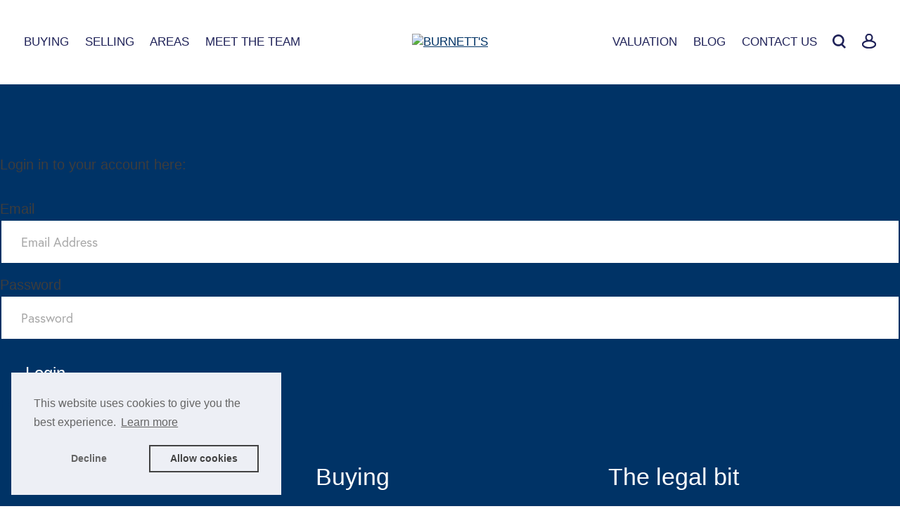

--- FILE ---
content_type: text/html; charset=utf-8
request_url: https://www.burnetts-ea.com/login?return=aHR0cHM6Ly93d3cuYnVybmV0dHMtZWEuY29tL3Byb3BlcnRpZXMtZm9yLXNhbGUvcHJvcGVydHkvMTEzOTk3ODItb2xkLXdhcmRzZG93bi1mbGltd2VsbC13YWRodXJzdA==
body_size: 29645
content:
<!DOCTYPE html>
<html lang="en-GB" class="no-js ">
  <head>
  <meta charset="UTF-8" />
  
    <script>
      window.dataLayer = window.dataLayer || [];
      (function(w,d,s,l,i){w[l]=w[l]||[];w[l].push({'gtm.start':
    new Date().getTime(),event:'gtm.js'});var f=d.getElementsByTagName(s)[0],
    j=d.createElement(s),dl=l!='dataLayer'?'&l='+l:'';j.async=true;j.src=
    'https://www.googletagmanager.com/gtm.js?id='+i+dl;f.parentNode.insertBefore(j,f);
    })(window,document,'script','dataLayer','');</script>
  

  
    
  

  

<script>
  window.Homeflow = {
    __events: [],
    __config: {
      // defaults
      'flash_message_success': 'Success!',
      'flash_message_warning': 'Warning!',
      'root_url': '/',
      'enable_draw_a_map': false,
      'pin_clustering': false,
      'skip_polygon': true,
      'hide_place_from_form': true,
      'minimum_interesting_properties': 1,
      'sales_price_dropdown_list': "",
      'lettings_price_dropdown_list': "",
      'properties_list_view': 'properties_list_view',
      'draggable_map_view': 'draggable_map_view',
      'togglable_list': 'togglable_list',
      'draggable_map_toggle_view': 'draggable_map_toggle_view',
      'properties_grid_toggle_view': 'properties_grid_toggle_view',
      'permit_blank_searches': false,
      'default_channel': 'sales',
      'disable_autocomplete': false,
      'autoscroll_infinite_scroll': true,
      'buffer_adjust': 0,
      'enable_interesting_branches': false,
      'leaflet_layer': 'default',
      'flash-message-welcome-lead-sent-new-user': "Thank you. We have sent your message and created you an account.",
      'flash-message-welcome-lead-sent': "Thank you. We have sent your message.",
      'flash-message-lead-sending-error': "There was an error sending your message - please try again later.",
      'flash-message-file-upload-error': "There was an error uploading your attachment - please try again in a minute.",
      'flash-message-location-not-found': "Sorry, we couldn't find that location.",
      'flash-message-lead-sending-error-validation': "Sorry, we couldn't create your lead. Only alphanumeric characters are allowed for First and Last name.",
      'flash-message-send-property-sent': "This property has been shared successfully!",
      'flash-message-send-property-invalid': "There was an error trying to share this property.",
      'flash-message-user-create-dupe': "There is already a user with that email address registered.",
      'flash-message-user-create-successful': "You have registered successfully and been logged in.",
      'flash-message-user-login-successful': "You have been logged in successfully!",
      'flash-message-user-create-error': "There was an error in registering you with the agent.",
      'flash-message-names-not-different': "First name and last name must be different.",
      'flash-message-search-query-required': "Please enter a search query.",
      'flash-message-article-not-found-error': "Sorry, we could not find this article",
      'flash-message-recaptcha-invalid': "There was an error sending your message - please try again later.",
      'flash-message-invalid-authenticity-token': "There was an error sending your message - please try again later.",
      'flash-message-invalid-message-content': "Your message contains illegal content. Please submit again.",
      'flash-message-password-invalid': "The password you have specified is invalid. Make sure it is alphanumeric and contains more than 5 characters.",
      'flash-message-postcode-invalid': "The postcode supplied seems to be invalid. Please try again",
      'flash-message-site-not-live': "<span>This website needs to be activated. Please contact Homeflow.</span>",
      'flash-message-invalid-password-reset-link': "Sorry, that password reset link is not valid.",
      'flash-message-password-reset-link-invalid': "That password reset link is not valid.",
      'polygon_color': "#0033ff",
      'polygon_fill_color': "#0033ff",
      'no_draw_map_alert': 'Draw a Search Disabled',
      'autopan_padding': [5, 5],
      'pop_up_on_mouseover': false,
      'instant_delete_polygon': false,
      'get_geo_features': false,
      'local_business_data': false,
      'enable_scroll_wheel_zoom': false,
      'default_saved_search_attrs': { alert_frequency: "I" },
      'free_text_search': false,
      'sales_preposition': "for sale",
      'lettings_preposition': "to let",
    },
    set: function (key, value) {
      this.__config[key] = value;
    },
    get: function (key) {
      return this.__config[key];
    },
    addConfig: function (key, value) {
      this.set(key, value);
    },
    getConfig: function(key) {
      return this.get(key);
    },
    hasEvent: function(key) {
      return this.__events[key] != null;
    },
    listenEvent: function(key, value, lock) {
      if (this.__events[key]) {
        if (lock) {
          var found = false;
          for (var i=0; i < this.__events[key].length; i++) {
            var n = this.__events[key][i];
            if ((n.lock != null) && (n.lock === lock)) {
              return found = true;
            }
          }
          if (found) { return false; }
        }
        return this.__events[key].push({ ftn: value, 'lock': lock });
      } else {
        return this.__events[key] = [{ ftn: value, 'lock': lock }];
      }
    },
    registerEvent: function(key, value, lock) {
      return this.listenEvent(key, value, lock);
    },
    registerEvents: function() {
      return null;
    },
    removeEvent: function(key) {
      return this.__events[key] = undefined;
    },
    getEvent: function(key) {
      return this.__events[key];
    },
    kickEvent: function () {
      var __slice = [].slice;
      var args, e, key;
      key = arguments[0], args = 2 <= arguments.length ? __slice.call(arguments, 1) : [];
      e = this.getEvent(key);
      if (e != null) {
        for (var i = 0; i < e.length; i++) {
          var n = e[i];
          n['ftn'].apply(n, args);
        }
      }
    }
  };

  // alias old Ctesius variable for backward-compatibility
  window.Ctesius = Homeflow;

  // Needed for twenty7tec
  // Adding to core rather than invidual themes
  window.agencyId = 1165

  Homeflow.set('stamp_duty_england', {"base":[{"id":16,"country_name":"England","minimum_property_price":0,"maximum_property_price":125000,"base_sdlt_rate":"0.0","base_lbtt_rate":null,"base_ltt_rate":null,"additional_property_surcharge":"5.0","first_time_buyer_rate":null,"non_uk_resident_surcharge":"2.0","tax_type":"base","first_time_buyer_cap":null,"associations":[],"filtered_associations":[]},{"id":29,"country_name":"England","minimum_property_price":125000,"maximum_property_price":250000,"base_sdlt_rate":"2.0","base_lbtt_rate":null,"base_ltt_rate":null,"additional_property_surcharge":"5.0","first_time_buyer_rate":null,"non_uk_resident_surcharge":"2.0","tax_type":"base","first_time_buyer_cap":null,"associations":[],"filtered_associations":[]},{"id":17,"country_name":"England","minimum_property_price":250000,"maximum_property_price":925000,"base_sdlt_rate":"5.0","base_lbtt_rate":null,"base_ltt_rate":null,"additional_property_surcharge":"5.0","first_time_buyer_rate":null,"non_uk_resident_surcharge":"2.0","tax_type":"base","first_time_buyer_cap":null,"associations":[],"filtered_associations":[]},{"id":18,"country_name":"England","minimum_property_price":925000,"maximum_property_price":1500000,"base_sdlt_rate":"10.0","base_lbtt_rate":null,"base_ltt_rate":null,"additional_property_surcharge":"5.0","first_time_buyer_rate":null,"non_uk_resident_surcharge":"2.0","tax_type":"base","first_time_buyer_cap":null,"associations":[],"filtered_associations":[]},{"id":19,"country_name":"England","minimum_property_price":1500000,"maximum_property_price":null,"base_sdlt_rate":"12.0","base_lbtt_rate":null,"base_ltt_rate":null,"additional_property_surcharge":"5.0","first_time_buyer_rate":null,"non_uk_resident_surcharge":"2.0","tax_type":"base","first_time_buyer_cap":null,"associations":[],"filtered_associations":[]}],"first_time_buyer":[{"id":30,"country_name":"England","minimum_property_price":0,"maximum_property_price":300000,"base_sdlt_rate":null,"base_lbtt_rate":null,"base_ltt_rate":null,"additional_property_surcharge":null,"first_time_buyer_rate":"0.0","non_uk_resident_surcharge":"2.0","tax_type":"first_time_buyer","first_time_buyer_cap":null,"associations":[],"filtered_associations":[]},{"id":31,"country_name":"England","minimum_property_price":300000,"maximum_property_price":500000,"base_sdlt_rate":"5.0","base_lbtt_rate":null,"base_ltt_rate":null,"additional_property_surcharge":null,"first_time_buyer_rate":null,"non_uk_resident_surcharge":"2.0","tax_type":"first_time_buyer","first_time_buyer_cap":null,"associations":[],"filtered_associations":[]}]});
  Homeflow.set('stamp_duty_scotland', {"base":[{"id":38,"country_name":"Scotland","minimum_property_price":0,"maximum_property_price":145000,"base_sdlt_rate":null,"base_lbtt_rate":"0.0","base_ltt_rate":null,"additional_property_surcharge":"8.0","first_time_buyer_rate":null,"non_uk_resident_surcharge":null,"tax_type":"base","first_time_buyer_cap":null,"associations":[],"filtered_associations":[]},{"id":20,"country_name":"Scotland","minimum_property_price":145000,"maximum_property_price":250000,"base_sdlt_rate":null,"base_lbtt_rate":"2.0","base_ltt_rate":null,"additional_property_surcharge":"8.0","first_time_buyer_rate":null,"non_uk_resident_surcharge":null,"tax_type":"base","first_time_buyer_cap":null,"associations":[],"filtered_associations":[]},{"id":26,"country_name":"Scotland","minimum_property_price":250000,"maximum_property_price":325000,"base_sdlt_rate":null,"base_lbtt_rate":"5.0","base_ltt_rate":null,"additional_property_surcharge":"8.0","first_time_buyer_rate":null,"non_uk_resident_surcharge":null,"tax_type":"base","first_time_buyer_cap":null,"associations":[],"filtered_associations":[]},{"id":27,"country_name":"Scotland","minimum_property_price":325000,"maximum_property_price":750000,"base_sdlt_rate":null,"base_lbtt_rate":"10.0","base_ltt_rate":null,"additional_property_surcharge":"8.0","first_time_buyer_rate":null,"non_uk_resident_surcharge":null,"tax_type":"base","first_time_buyer_cap":null,"associations":[],"filtered_associations":[]},{"id":28,"country_name":"Scotland","minimum_property_price":750000,"maximum_property_price":null,"base_sdlt_rate":null,"base_lbtt_rate":"12.0","base_ltt_rate":null,"additional_property_surcharge":"8.0","first_time_buyer_rate":null,"non_uk_resident_surcharge":null,"tax_type":"base","first_time_buyer_cap":null,"associations":[],"filtered_associations":[]}],"first_time_buyer":[{"id":39,"country_name":"Scotland","minimum_property_price":0,"maximum_property_price":175000,"base_sdlt_rate":null,"base_lbtt_rate":"0.0","base_ltt_rate":null,"additional_property_surcharge":null,"first_time_buyer_rate":null,"non_uk_resident_surcharge":null,"tax_type":"first_time_buyer","first_time_buyer_cap":null,"associations":[],"filtered_associations":[]},{"id":40,"country_name":"Scotland","minimum_property_price":175000,"maximum_property_price":250000,"base_sdlt_rate":null,"base_lbtt_rate":"2.0","base_ltt_rate":null,"additional_property_surcharge":null,"first_time_buyer_rate":null,"non_uk_resident_surcharge":null,"tax_type":"first_time_buyer","first_time_buyer_cap":null,"associations":[],"filtered_associations":[]},{"id":41,"country_name":"Scotland","minimum_property_price":250000,"maximum_property_price":325000,"base_sdlt_rate":null,"base_lbtt_rate":"5.0","base_ltt_rate":null,"additional_property_surcharge":null,"first_time_buyer_rate":null,"non_uk_resident_surcharge":null,"tax_type":"first_time_buyer","first_time_buyer_cap":null,"associations":[],"filtered_associations":[]},{"id":42,"country_name":"Scotland","minimum_property_price":325000,"maximum_property_price":750000,"base_sdlt_rate":null,"base_lbtt_rate":"10.0","base_ltt_rate":null,"additional_property_surcharge":null,"first_time_buyer_rate":null,"non_uk_resident_surcharge":null,"tax_type":"first_time_buyer","first_time_buyer_cap":null,"associations":[],"filtered_associations":[]},{"id":43,"country_name":"Scotland","minimum_property_price":750000,"maximum_property_price":null,"base_sdlt_rate":null,"base_lbtt_rate":"12.0","base_ltt_rate":null,"additional_property_surcharge":null,"first_time_buyer_rate":null,"non_uk_resident_surcharge":null,"tax_type":"first_time_buyer","first_time_buyer_cap":null,"associations":[],"filtered_associations":[]}]});
  Homeflow.set('stamp_duty_wales', {"base":[{"id":21,"country_name":"Wales","minimum_property_price":0,"maximum_property_price":225000,"base_sdlt_rate":null,"base_lbtt_rate":null,"base_ltt_rate":"0.0","additional_property_surcharge":null,"first_time_buyer_rate":"0.0","non_uk_resident_surcharge":null,"tax_type":"base","first_time_buyer_cap":null,"associations":[],"filtered_associations":[]},{"id":22,"country_name":"Wales","minimum_property_price":225000,"maximum_property_price":400000,"base_sdlt_rate":null,"base_lbtt_rate":null,"base_ltt_rate":"6.0","additional_property_surcharge":null,"first_time_buyer_rate":"6.0","non_uk_resident_surcharge":null,"tax_type":"base","first_time_buyer_cap":null,"associations":[],"filtered_associations":[]},{"id":23,"country_name":"Wales","minimum_property_price":400000,"maximum_property_price":750000,"base_sdlt_rate":null,"base_lbtt_rate":null,"base_ltt_rate":"7.5","additional_property_surcharge":null,"first_time_buyer_rate":"7.5","non_uk_resident_surcharge":null,"tax_type":"base","first_time_buyer_cap":null,"associations":[],"filtered_associations":[]},{"id":25,"country_name":"Wales","minimum_property_price":750000,"maximum_property_price":1500000,"base_sdlt_rate":null,"base_lbtt_rate":null,"base_ltt_rate":"10.0","additional_property_surcharge":null,"first_time_buyer_rate":"10.0","non_uk_resident_surcharge":null,"tax_type":"base","first_time_buyer_cap":null,"associations":[],"filtered_associations":[]},{"id":24,"country_name":"Wales","minimum_property_price":1500000,"maximum_property_price":null,"base_sdlt_rate":null,"base_lbtt_rate":null,"base_ltt_rate":"12.0","additional_property_surcharge":null,"first_time_buyer_rate":"12.0","non_uk_resident_surcharge":null,"tax_type":"base","first_time_buyer_cap":null,"associations":[],"filtered_associations":[]}],"corporate_buyer":[{"id":32,"country_name":"Wales","minimum_property_price":0,"maximum_property_price":180000,"base_sdlt_rate":null,"base_lbtt_rate":null,"base_ltt_rate":"5.0","additional_property_surcharge":null,"first_time_buyer_rate":null,"non_uk_resident_surcharge":null,"tax_type":"corporate_buyer","first_time_buyer_cap":null,"associations":[],"filtered_associations":[]},{"id":33,"country_name":"Wales","minimum_property_price":180000,"maximum_property_price":250000,"base_sdlt_rate":null,"base_lbtt_rate":null,"base_ltt_rate":"8.5","additional_property_surcharge":null,"first_time_buyer_rate":null,"non_uk_resident_surcharge":null,"tax_type":"corporate_buyer","first_time_buyer_cap":null,"associations":[],"filtered_associations":[]},{"id":34,"country_name":"Wales","minimum_property_price":250000,"maximum_property_price":400000,"base_sdlt_rate":null,"base_lbtt_rate":null,"base_ltt_rate":"10.0","additional_property_surcharge":null,"first_time_buyer_rate":null,"non_uk_resident_surcharge":null,"tax_type":"corporate_buyer","first_time_buyer_cap":null,"associations":[],"filtered_associations":[]},{"id":35,"country_name":"Wales","minimum_property_price":400000,"maximum_property_price":750000,"base_sdlt_rate":null,"base_lbtt_rate":null,"base_ltt_rate":"12.5","additional_property_surcharge":null,"first_time_buyer_rate":null,"non_uk_resident_surcharge":null,"tax_type":"corporate_buyer","first_time_buyer_cap":null,"associations":[],"filtered_associations":[]},{"id":36,"country_name":"Wales","minimum_property_price":750000,"maximum_property_price":1500000,"base_sdlt_rate":null,"base_lbtt_rate":null,"base_ltt_rate":"15.0","additional_property_surcharge":null,"first_time_buyer_rate":null,"non_uk_resident_surcharge":null,"tax_type":"corporate_buyer","first_time_buyer_cap":null,"associations":[],"filtered_associations":[]},{"id":37,"country_name":"Wales","minimum_property_price":1500000,"maximum_property_price":null,"base_sdlt_rate":null,"base_lbtt_rate":null,"base_ltt_rate":"17.0","additional_property_surcharge":null,"first_time_buyer_rate":null,"non_uk_resident_surcharge":null,"tax_type":"corporate_buyer","first_time_buyer_cap":null,"associations":[],"filtered_associations":[]}]});
  Homeflow.set('theme_settings', {"homepageImage":"https://mr1.homeflow-assets.co.uk/files/site_asset/image/6608/0070/field-3379250_1920.jpg","displaySocialShareOnPropertyShow":true,"displaySocialShareOnArticleShow":true,"logoFooterHidden":true,"propertyRoomIconsOnSearchResults":true,"stickyNav":false,"feefoScriptId":"","secondaryLogo":"https://mr1.homeflow-assets.co.uk/files/site_asset/image/6719/3594/Squiggle_1_.png","alternativePropertyPageLayout":false,"fontsSerif":"\"century-gothic\"","fontsSansSerif":"\"century-gothic\"","homepageVideo":"https://youtu.be/f7BRSpXyAKY","homepagePlainDownArrow":true,"customFlourishUrlRight":"https://mr1.homeflow-assets.co.uk/files/site_asset/image/5957/4582/flourish_left.png","customFlourishUrlLeft":"https://mr1.homeflow-assets.co.uk/files/site_asset/image/5957/4582/flourish_left.png"});
  Homeflow.set('theme_settings_defaults', {"alternativeHeaderDesign":{"type":"boolean","default":false,"description":"Ensures alternative design for the header is displayed."},"alternativePropertyPageLayout":{"type":"boolean","default":false,"description":"Displays the property page design with the updated layout."},"articleIndexTitle":{"type":"string","default":"","description":"Title for article index page"},"branchButtonFormat":{"type":"select","options":["variable width","full width","hidden"],"default":"variable width","description":"How to display the contact buttons on the branch index page"},"branchAsDepartment":{"type":"boolean","default":false,"description":"For branches that are not shown on the homepage classify them as departments for staff index page."},"branchStaffCarousel":{"type":"boolean","default":false,"description":"Use carousel to show staff members on the branch details page."},"ctaAboveKeyFeatures":{"type":"boolean","default":false,"description":"Move CTAs above the key features on property details page."},"customFlourishUrlLeft":{"type":"string","default":"","description":"Custom image URL for background flourish on upper left hand side of widgets."},"customFlourishUrlRight":{"type":"string","default":"","description":"Custom image URL for background flourish on lower right hand side of widgets."},"displaySocialShareOnArticleShow":{"type":"boolean","default":false,"description":"Show social share options on article show page"},"displaySocialShareOnPropertyShow":{"type":"boolean","default":false,"description":"Show social share options on property show page"},"displayPropertyStatusOnPropertyShowPage":{"type":"boolean","default":false,"description":"Show property status on property show page"},"displayPropertyReferenceNumberOnPropertyShowPage":{"type":"boolean","default":false,"description":"Show property reference number on property show page"},"feefoScriptId":{"type":"string","default":""},"fontsSerif":{"type":"string","default":"meno-banner","description":"Font family name of serif font (note custom fonts need importing with font styles of normal and italic and font weights of 300, 400, 600)."},"fontsSansSerif":{"type":"string","default":"quasimoda","description":"Font family name of sans serif font (note custom fonts need importing with a font style of normal and font weights of 300, 400, 500, 600 \u0026 700)."},"gtmContainerId":{"type":"string","default":""},"heroLayout":{"type":"select","options":["title and hero separately","title over hero","hero behind title"],"default":"title and hero separately","description":"Should the hero image be separate to the title, behind the title or have the title overlaying it"},"hideProfileSystem":{"type":"boolean","default":false,"description":"Hide the user profile system and saved properties/searches."},"homepageImage":{"type":"string","default":"","description":"Homepage hero image will be displayed on all devices or only on mobile if Homepage hero video is used."},"homepageIntro":{"type":"string","default":"","description":"Homepage intro text overlaying hero image/video."},"homepageHideSearchBar":{"type":"boolean","default":false,"description":"Hide the homepage search bar."},"homepagePlainDownArrow":{"type":"boolean","default":false,"description":"Remove the styles from the down arrow on the home page."},"homepageVideo":{"type":"string","default":"","description":"Homepage hero video will be displayed on all devices or only on tablet/desktop if Homepage hero image is used."},"includeSoldLetWording":{"type":"string","default":"Include Sold/let","description":"Replace the [Include Sold/let] with custom wording"},"locationInputPlaceholder":{"type":"string","default":"Find your new home...","description":"Placeholder text for location input, defaults to \"Find your new home...\"."},"logoFooterHidden":{"type":"boolean","default":false,"description":"Hide the logo in the footer"},"logoPosition":{"type":"select","options":["central","left","right","above left","above central","above right"],"default":"central","description":"Where should the logo be positioned"},"propertyRoomIconPosition":{"type":"select","options":["key features","header","header alternate \u0026 key features"],"default":"key features","description":"Select where the room icons should be shown on the propery show page, defaults to key features panel"},"propertyRoomIconsOnSearchResults":{"type":"boolean","default":false,"description":"Show property room icons on search result page."},"displayAddressAsLocalityAndTown":{"type":"boolean","default":false,"description":"Display address as locality + town instead of full address"},"searchHeading":{"type":"boolean","default":false,"description":"Add extra details to search results heading."},"searchInterstitial":{"type":"boolean","default":false,"description":"Add interstitial linking to similar areas."},"socialIconSize":{"type":"number","default":20,"description":"Size of social icons in footer."},"searchMaxBedrooms":{"type":"number","default":6,"description":"Maximum number of bedrooms for the search form bedrooms select input"},"secondaryLogo":{"type":"string","default":"","description":"URL for alternate logo on scrolling up the page."},"simpleSearchExtraButtonTitle":{"type":"string","default":"","description":"Title for extra button on hero search to add beside sale and rent buttons."},"simpleSearchExtraButtonLink":{"type":"string","default":"","description":"Link for extra button on hero search to add beside sale and rent buttons."},"sitemapSalesTags":{"type":"string","default":"","description":"A comma-separated list of sales tags which should be used for properties search sitemaps, e.g. land, new homes"},"sitemapLettingsTags":{"type":"string","default":"","description":"A comma-separated list of lettings tags which should be used for properties search sitemaps, e.g. land, new homes"},"sitemapLocationSalesTags":{"type":"string","default":"","description":"A comma-separated list of sales tags which should be used for counties and location search sitemaps, e.g. land, new homes"},"sitemapLocationLettingsTags":{"type":"string","default":"","description":"A comma-separated list of lettings tags which should be used for county and locations sitemaps, e.g. land, new homes"},"staffDefaultBranch":{"type":"number","default":0,"description":"Branch id for default searching filter (default 0 all)."},"mapsMaxZoom":{"type":"string","default":"","description":"Max zoom for maps, defaults to 16"},"mapsMinZoom":{"type":"string","default":"","description":"Min zoom for maps, defaults to 6"},"staffIndexTitle":{"type":"string","default":"Meet the Team","description":"Branch id for default searching filter (default 0 all)."},"staffMemberContact":{"type":"boolean","default":false,"description":"If set to true the find out more link on staff profiles becomes a contact me button with popup form."},"staffPhotoAspectRatio":{"type":"select","options":["2x3","1x1"],"default":"2x3","description":"If 1x1 is chosen button and name will appear below photo."},"footerLogosDisplay":{"type":"select","options":["grid","scroll"],"default":"grid","description":"Display the footer membership logos as grid or infinite scroll."},"stickyNav":{"type":"boolean","default":false,"description":"If set to true then the nav will never disappear"},"transparentNavColour":{"type":"string","default":"","description":"Colour of transparent nav if left blank then it will have a normal nav. EG #ff00007f for 50% transparent red"},"transparentNavTextColour":{"type":"string","default":"#ffffff","description":"Text colour used on a transparent nav"},"zoomableFloorplan":{"type":"boolean","default":false,"description":"Add functionality on floorplan image to zoom in, zoom out, reset."},"mapViewOnCurrentDevelopments":{"type":"boolean","default":false,"description":"Switch between map view and grid view on current developments page."},"removeLoadingScreen":{"type":"boolean","default":false,"description":"Toggle to hide loading screen"},"useOnlyBranchVideosOnBranchPages":{"type":"boolean","default":false,"description":"Enables only branch videos on branch pages without any fallback. If no video is provided, nothing is rendered."},"removeLastAd":{"type":"boolean","default":false,"description":"Remove last ad from the properties index page, when ads are setup."},"removeFooterForm":{"type":"boolean","default":false,"description":"Remove the footer form."},"showCouncilTaxOnPropertyPage":{"type":"boolean","default":false,"description":"If there is council tax information available, it gets displayed on property page, when enabled."},"renderDefaultJsonSchema":{"type":"boolean","default":true,"description":"Enable to render default structured data on Homepage, Branch and Staff pages."},"ratesPayable":{"type":"boolean","default":false,"description":"To replace Council Tax for Ireland customers only (not N.I.) on property show page."},"showTradingStandards":{"type":"boolean","default":false,"description":"Choose to show trading standards / NTS data on the Property show page"}});
  Homeflow.set('authenticityToken', "uwemEIXuQ/V+7W7CpDahjsFyIk1x1BLz+VCIjRkqLyjkNIuvS1KCxYbkeeDMHCud3Ki6Xv5o1bwK3lJOcFIktA==");
  Homeflow.set('company_name', "Burnett's");
  Homeflow.set('agency_logo', "//mr0.homeflow-assets.co.uk/files/site_asset/image/6700/3745/_x_/burnetts_lscape_FINAL_1124.jpg");
  Homeflow.set('theme_preferences', {"homePageStyle":null,"matchBedsDelta":null,"matchPriceDelta":null,"salesPriceRange":null,"bedroomsRange":null,"mapCenterOnPostcode":null,"mapZoomLevel":null,"lettingsPriceRangeMonthly":null,"lettingsPriceRangeWeekly":null,"titles":null,"defaultStarRating":null,"pdfMarginsHeaded":null,"pdfMarginsPlain":null,"pdfHeadingFontId":null,"pdfBodyFontId":null,"applicantsActiveMonths":null,"applicantsGracePeriodMonths":null,"tenantsActiveMonths":null,"tenantsGracePeriodMonths":null,"memberNaea":null,"memberArla":null,"logoAssetId":67003745,"logoAssetGeometry":"","bannerAssetId":null,"bannerAssetGeometry":null,"adminLogoAssetId":66119890,"adminLogoAssetGeometry":"","googleMapsBranchZoomLevel":null,"googleMapsPropertyZoomLevel":null,"slideshowF1":112908,"slideshowF2":112909,"slideshowF3":112910,"slideshowF4":112911,"slideshowF5":112912,"slideshowDelay":null,"primaryColour":"#003366","primaryTintColour":"","accentColour":"#ffffff","accentTintColour":"","onPrimaryTextColour":"","onWhiteHeadingTextColour":"#003366","greyAlternativeColour":"","slideshowOverlayText":null,"slideshowOverlayEnabled":true,"pdfLogoAssetId":null,"pdfLogoAssetGeometry":null,"onPrimaryTintTextColour":"","profileSmsContactPreference":false,"searchIncludeMaximumOver":false,"searchExcludeFirstFromMaximum":false,"showAreaSelectorForQuickSearch":false,"showAreaSelectorForFullSearch":true,"featuredDescriptionLength":500,"sectionNavigationBackgroundColour":null,"customColour1":"","customColour2":"","customColour3":"","customColour4":"","primaryTextColour":"","accentTextColour":"","customColour5":"","customColour6":"","customColour7":"","customColour8":"","customColour9":"","customColour10":"","portalLogoAssetId":null,"descendingPriceForSaleSearchResults":true,"descendingPriceForLettingSearchResults":true,"propertyDetailsIncludeShortDescription":true,"googleMapsMarkerSet":0,"propertyDetailsIncludeLongDescription":true,"enableBranchSearch":true,"faviconAssetId":66883844,"sendTelephonyLeadEmail":true,"primaryAdminColour":"","secondaryAdminColour":"","primaryEmailColour":"","emailHeaderAssetId":66119890,"emailHeaderColour":"","sendHtmlEmails":true,"leadForwardExclusiveOverride":false,"mobileLogoAssetId":66883845,"mobilePrimaryColour":"","mobileTintColour":"","mobileIphoneIconAssetId":null,"adminByPortalId":null,"facebookUri":"https://www.facebook.com/burnettsea/","twitterUri":"","linkedinUri":"https://www.linkedin.com/company/burnett-s-estate-agents/","onAccentTintTextColour":"","navigationPrimaryBackgroundColour":"","navigationPrimaryTintBackgroundColour":null,"onNavigationPrimaryTextColour":"","onNavigationPrimaryTintTextColour":null,"onAccentTextColour":"","footerColour":"#003366","onFooterTextColour":"#ffffff","carouselAndSummaryBackgroundColour":"","headerBackgroundColour":"","siteBackgroundColour":"","contentBackgroundColour":"","carouselImagePosition":null,"sidebarPodBackgroundColour":"","emailHeaderLogoAssetId":null,"websiteLogoAssetId":null,"portalEmailHeaderOverrideAssetId":null,"onCarouselAndSummaryTextColour":"","onSidebarPodTextColour":"","soldPropertyOverlayAssetId":null,"featureLatestNewsArticlesOnHomepage":false,"headerTextColour":"","subHeaderTextColour":"","canAddProperties":true,"buttonPrimaryColour":"#003366","buttonTintColour":"","buttonTextColour":"#ffffff","letAgreedOverlayAssetId":null,"defaultSearchRadius":null,"autofillCarouselSales":null,"carouselMaxItems":null,"autofillCarouselLettings":null,"maxContactableAgents":null,"preferedPortalId":null,"mapPinMarkerAssetId":null,"defaultSearchStatus":"","enableMachineTagging":true,"mapPinMarkerSize":"","mapPinMarkerShadowAssetId":null,"mapPinMarkerShadowSize":"","propertyActionsIconShade":"","secondaryNavigationTextColour":"","buttonTintTextColour":"","letOverlayAssetId":null,"underOfferOverlayAssetId":null,"printLogoAssetId":67193617,"brochureSource":"","googleplusUri":"","videoUri":"","twitterToken":"","twitterSecret":"","twitterConsumerKey":"","twitterConsumerSecret":"","polygonEnabledForLocationSearch":true,"polygonEnabledForPostcodeSearch":true,"polygonEnabledForBranchSearch":true,"defaultRadiusForLocationSearch":null,"defaultRadiusForPostcodeSearch":null,"defaultRadiusForBranchSearch":null,"sstcOverlayAssetId":null,"defaultSearchChannel":"","mabId":null,"disableInterestingProperties":false,"onlyUseAgentLocations":false,"homepageVideoUrl":"","paginationSize":12,"drawamap":false,"defaultRadiusForNearbyBranches":null,"includeAllPropertiesInOpenSearch":false,"sendAdvert":1,"customSearchRadius":null,"customSearchBedroomRange":null,"customSearchPriceRange":null,"customSearchPropertyType":null,"customHestiaTags":null,"locationBoundSwLat":null,"locationBoundSwLng":null,"locationBoundNeLat":null,"locationBoundNeLng":null,"pinterestUri":"","customFooterContent":null,"instagramUri":"","useBranchEmail":null,"valuationLeadOverrideAddress":null,"registrationLeadOverrideAddress":null,"instagramAccessToken":"","excludedSearchTags":"","valuationScalingFactor":null,"valuationLowerBound":null,"valuationUpperBound":null,"propertyNearestContentChunkAcquisition":"","youTubeUri":"","freeTextSearch":null,"emailTemplateId":5,"hfpeEnabled":false,"marketingStatementText":null,"termsStatementText":null,"vendorClaimsEnabledAt":null,"hideUserData":false,"branchPropertySharingEnabled":null,"optOutAlert":false,"contactAssociatedStaff":true,"hometrackEmailAddress":null,"amazonSesEnabled":true,"hiddenPropertiesEnabled":null,"closestBranchEnabled":null,"registrationNotificationBlockEnabled":null,"hometrackBlockEnabled":null,"facebookAppId":null,"facebookAppSecret":null,"facebookAccessToken":null,"briefyourmarketUsername":null,"briefyourmarketPassword":null,"briefyourmarketBaseUrl":null,"countySearchEnabled":null,"enableRtdfAlerts":false,"tiktokUri":"","countryCodes":null,"internationalSearch":false,"assignLeadsToDonorAgency":null,"locationPinsMaxZoomLevel":null,"minimumPriceForPublishing":null,"displayLeadReferrerInAlerts":false,"allowLeadInternationalPostcodes":null,"excludeBrandedPropertiesFromSharedSimilarProperties":null,"partialPropertyLockingEnabled":false,"returnEmptyStaffSearch":false,"usesPropertyScoring":false,"valuationsPrimaryColourOverride":"","valuationsTextColourOverride":"","valuationsLogoOverrideId":null,"valuationsBackgroundImageId":65554060,"hideAliasedName":null,"hiddenValuationsWidgetPaths":null,"valuationsAdjustment":0.0,"salesValuationsEnabled":true,"lettingsValuationsEnabled":true,"rtdfAsyncAssets":true,"valuationsWidgetButtonPosition":null,"valuationsWidgetButtonText":null,"valuationsWidgetButtonColour":null,"valuationsWidgetButtonTextColour":null,"valuationsLogoAssetGeometry":null,"valuationsHeadingColourOverride":null,"valuationsButtonColourOverride":null,"valuationsButtonTextColourOverride":null,"displayStaffMembersInValuationProduct":true,"recordVersion":"7335af70ceabc0741d70dadd4957338d","customValuationCodeInHead":null,"customValuationCodeInBody":null,"valuationsConfig":null,"valuationsHighConfidenceVideoUrl":"https://vimeo.com/1068872123","valuationsMediumConfidenceVideoUrl":"https://vimeo.com/1068872101","valuationsLowConfidenceVideoUrl":"https://vimeo.com/1068872144","navigationHoverTextColour":null,"navigationHamburgerColour":null,"valuationsConfidenceThreshold":50,"useBlmPropertyFeeds":false,"valuationsSearchBranchByPolygon":null,"monogramAssetId":null,"customLogo1AssetId":null,"customLogo2AssetId":null,"customLogo3AssetId":null,"customLogo4AssetId":null,"searchTags":[],"printLogoAsset":"/files/site_asset/image/6719/3617/burnetts_lscape_FINAL_1124.jpg","underOfferOverlayAsset":null,"soldPropertyOverlayAsset":null,"sstcOverlayAsset":null,"letAgreedOverlayAsset":null,"letOverlayAsset":null,"mapPinMarkerAsset":null,"mapPinMarkerAssetShadow":null,"analyticsCode":"","headAnalyticsCode":"\u003cscript type=\"text/javascript\" src=\"https://widget.viewagents.com/api/Widget.js\"\u003e\u003c/script\u003e\r\n\r\n\u003cstyle\u003e\r\n  @import url(\"https://use.typekit.net/htq6fdi.css\");\r\n\u003c/style\u003e\r\n\r\n\u003c!-- Google tag (gtag.js) --\u003e\r\n\u003cscript async src=\"https://www.googletagmanager.com/gtag/js?id=G-8TMWS1EFPV\"\u003e\u003c/script\u003e\r\n\u003cscript\u003e\r\n  window.dataLayer = window.dataLayer || [];\r\n  function gtag(){dataLayer.push(arguments);}\r\n  gtag('js', new Date());\r\n\r\n  gtag('config', 'G-8TMWS1EFPV');\r\n\u003c/script\u003e","googleSiteVerificationCode":"","yahooSiteVerificationCode":"","bingSiteVerificationCode":"","metaTitle":"Estate Agents Mayfield and Wadhurst | Burnetts Estate Agents","metaDescription":"Burnett’s is an innovative and enthusiastic Independent Estate Agents, with offices in Mayfield and Wadhurst serving the surrounding areas.","paidForHomeval":false,"homeflowValuations2Active":false,"calendarActive":false,"valuationLinkOnHomepage":null,"googleMapsApiKey":"AIzaSyBrzTJVhdglwrjowVa4ER7TXF9_3XO3HMc","postcodeApiKey":"","spamProtectionEnabled":true,"recaptchaEnabled":true,"themeSettings":"{\"homepage_image\":\"https://mr1.homeflow-assets.co.uk/files/site_asset/image/6608/0070/field-3379250_1920.jpg\",\"display_social_share_on_property_show\":true,\"display_social_share_on_article_show\":true,\"logo_footer_hidden\":true,\"property_room_icons_on_search_results\":true,\"sticky_nav\":false,\"feefo_script_id\":\"\",\"secondary_logo\":\"https://mr1.homeflow-assets.co.uk/files/site_asset/image/6719/3594/Squiggle_1_.png\",\"alternative_property_page_layout\":false,\"fonts_serif\":\"\\\"century-gothic\\\"\",\"fonts_sans_serif\":\"\\\"century-gothic\\\"\",\"homepage_video\":\"https://youtu.be/f7BRSpXyAKY\",\"homepage_plain_down_arrow\":true,\"custom_flourish_url_right\":\"https://mr1.homeflow-assets.co.uk/files/site_asset/image/5957/4582/flourish_left.png\",\"custom_flourish_url_left\":\"https://mr1.homeflow-assets.co.uk/files/site_asset/image/5957/4582/flourish_left.png\"}","home_page_style":null,"match_beds_delta":null,"match_price_delta":null,"sales_price_range":null,"bedrooms_range":null,"map_center_on_postcode":null,"map_zoom_level":null,"lettings_price_range_monthly":null,"lettings_price_range_weekly":null,"default_star_rating":null,"pdf_margins_headed":null,"pdf_margins_plain":null,"pdf_heading_font_id":null,"pdf_body_font_id":null,"applicants_active_months":null,"applicants_grace_period_months":null,"tenants_active_months":null,"tenants_grace_period_months":null,"member_naea":null,"member_arla":null,"logo_asset_id":67003745,"logo_asset_geometry":"","banner_asset_id":null,"banner_asset_geometry":null,"admin_logo_asset_id":66119890,"admin_logo_asset_geometry":"","google_maps_branch_zoom_level":null,"google_maps_property_zoom_level":null,"slideshow_f1":112908,"slideshow_f2":112909,"slideshow_f3":112910,"slideshow_f4":112911,"slideshow_f5":112912,"slideshow_delay":null,"primary_colour":"#003366","primary_tint_colour":"","accent_colour":"#ffffff","accent_tint_colour":"","on_primary_text_colour":"","on_white_heading_text_colour":"#003366","grey_alternative_colour":"","slideshow_overlay_text":null,"slideshow_overlay_enabled":true,"pdf_logo_asset_id":null,"pdf_logo_asset_geometry":null,"on_primary_tint_text_colour":"","profile_sms_contact_preference":false,"search_include_maximum_over":false,"search_exclude_first_from_maximum":false,"show_area_selector_for_quick_search":false,"show_area_selector_for_full_search":true,"featured_description_length":500,"section_navigation_background_colour":null,"custom_colour_1":"","custom_colour_2":"","custom_colour_3":"","custom_colour_4":"","primary_text_colour":"","accent_text_colour":"","custom_colour_5":"","custom_colour_6":"","custom_colour_7":"","custom_colour_8":"","custom_colour_9":"","custom_colour_10":"","portal_logo_asset_id":null,"descending_price_for_sale_search_results":true,"descending_price_for_letting_search_results":true,"property_details_include_short_description":true,"google_maps_marker_set":0,"property_details_include_long_description":true,"enable_branch_search":true,"favicon_asset_id":66883844,"send_telephony_lead_email":true,"primary_admin_colour":"","secondary_admin_colour":"","primary_email_colour":"","email_header_asset_id":66119890,"email_header_colour":"","send_html_emails":true,"lead_forward_exclusive_override":false,"mobile_logo_asset_id":66883845,"mobile_primary_colour":"","mobile_tint_colour":"","mobile_iphone_icon_asset_id":null,"admin_by_portal_id":null,"facebook_uri":"https://www.facebook.com/burnettsea/","twitter_uri":"","linkedin_uri":"https://www.linkedin.com/company/burnett-s-estate-agents/","on_accent_tint_text_colour":"","navigation_primary_background_colour":"","navigation_primary_tint_background_colour":null,"on_navigation_primary_text_colour":"","on_navigation_primary_tint_text_colour":null,"on_accent_text_colour":"","footer_colour":"#003366","on_footer_text_colour":"#ffffff","carousel_and_summary_background_colour":"","header_background_colour":"","site_background_colour":"","content_background_colour":"","carousel_image_position":null,"sidebar_pod_background_colour":"","email_header_logo_asset_id":null,"website_logo_asset_id":null,"portal_email_header_override_asset_id":null,"on_carousel_and_summary_text_colour":"","on_sidebar_pod_text_colour":"","sold_property_overlay_asset_id":null,"feature_latest_news_articles_on_homepage":false,"header_text_colour":"","sub_header_text_colour":"","can_add_properties":true,"button_primary_colour":"#003366","button_tint_colour":"","button_text_colour":"#ffffff","let_agreed_overlay_asset_id":null,"default_search_radius":null,"autofill_carousel_sales":null,"carousel_max_items":null,"autofill_carousel_lettings":null,"max_contactable_agents":null,"prefered_portal_id":null,"map_pin_marker_asset_id":null,"default_search_status":"","enable_machine_tagging":true,"map_pin_marker_size":"","map_pin_marker_shadow_asset_id":null,"map_pin_marker_shadow_size":"","property_actions_icon_shade":"","secondary_navigation_text_colour":"","button_tint_text_colour":"","let_overlay_asset_id":null,"under_offer_overlay_asset_id":null,"print_logo_asset_id":67193617,"brochure_source":"","googleplus_uri":"","video_uri":"","twitter_token":"","twitter_secret":"","twitter_consumer_key":"","twitter_consumer_secret":"","polygon_enabled_for_location_search":true,"polygon_enabled_for_postcode_search":true,"polygon_enabled_for_branch_search":true,"default_radius_for_location_search":null,"default_radius_for_postcode_search":null,"default_radius_for_branch_search":null,"sstc_overlay_asset_id":null,"default_search_channel":"","mab_id":null,"disable_interesting_properties":false,"only_use_agent_locations":false,"homepage_video_url":"","pagination_size":12,"default_radius_for_nearby_branches":null,"include_all_properties_in_open_search":false,"send_advert":1,"custom_search_radius":null,"custom_search_bedroom_range":null,"custom_search_price_range":null,"custom_search_property_type":null,"custom_hestia_tags":null,"location_bound_sw_lat":null,"location_bound_sw_lng":null,"location_bound_ne_lat":null,"location_bound_ne_lng":null,"pinterest_uri":"","custom_footer_content":null,"instagram_uri":"","use_branch_email":null,"valuation_lead_override_address":null,"registration_lead_override_address":null,"instagram_access_token":"","excluded_search_tags":"","valuation_scaling_factor":null,"valuation_lower_bound":null,"valuation_upper_bound":null,"property_nearest_content_chunk_acquisition":"","you_tube_uri":"","free_text_search":null,"email_template_id":5,"hfpe_enabled":false,"marketing_statement_text":null,"terms_statement_text":null,"vendor_claims_enabled_at":null,"hide_user_data":false,"branch_property_sharing_enabled":null,"opt_out_alert":false,"contact_associated_staff":true,"hometrack_email_address":null,"amazon_ses_enabled":true,"hidden_properties_enabled":null,"closest_branch_enabled":null,"registration_notification_block_enabled":null,"hometrack_block_enabled":null,"facebook_app_id":null,"facebook_app_secret":null,"facebook_access_token":null,"briefyourmarket_username":null,"briefyourmarket_password":null,"briefyourmarket_base_url":null,"county_search_enabled":null,"enable_rtdf_alerts":false,"tiktok_uri":"","country_codes":null,"international_search":false,"assign_leads_to_donor_agency":null,"location_pins_max_zoom_level":null,"minimum_price_for_publishing":null,"display_lead_referrer_in_alerts":false,"allow_lead_international_postcodes":null,"exclude_branded_properties_from_shared_similar_properties":null,"partial_property_locking_enabled":false,"return_empty_staff_search":false,"uses_property_scoring":false,"valuations_primary_colour_override":"","valuations_text_colour_override":"","valuations_logo_override_id":null,"valuations_background_image_id":65554060,"hide_aliased_name":null,"hidden_valuations_widget_paths":null,"valuations_adjustment":0.0,"sales_valuations_enabled":true,"lettings_valuations_enabled":true,"rtdf_async_assets":true,"valuations_widget_button_position":null,"valuations_widget_button_text":null,"valuations_widget_button_colour":null,"valuations_widget_button_text_colour":null,"valuations_logo_asset_geometry":null,"valuations_heading_colour_override":null,"valuations_button_colour_override":null,"valuations_button_text_colour_override":null,"display_staff_members_in_valuation_product":true,"record_version":"7335af70ceabc0741d70dadd4957338d","custom_valuation_code_in_head":null,"custom_valuation_code_in_body":null,"valuations_config":null,"valuations_high_confidence_video_url":"https://vimeo.com/1068872123","valuations_medium_confidence_video_url":"https://vimeo.com/1068872101","valuations_low_confidence_video_url":"https://vimeo.com/1068872144","navigation_hover_text_colour":null,"navigation_hamburger_colour":null,"valuations_confidence_threshold":50,"use_blm_property_feeds":false,"valuations_search_branch_by_polygon":null,"monogram_asset_id":null,"custom_logo_1_asset_id":null,"custom_logo_2_asset_id":null,"custom_logo_3_asset_id":null,"custom_logo_4_asset_id":null,"search_tags":[],"print_logo_asset":"/files/site_asset/image/6719/3617/burnetts_lscape_FINAL_1124.jpg","under_offer_overlay_asset":null,"sold_property_overlay_asset":null,"sstc_overlay_asset":null,"let_agreed_overlay_asset":null,"let_overlay_asset":null,"map_pin_marker_asset":null,"map_pin_marker_asset_shadow":null,"analytics_code":"","head_analytics_code":"\u003cscript type=\"text/javascript\" src=\"https://widget.viewagents.com/api/Widget.js\"\u003e\u003c/script\u003e\r\n\r\n\u003cstyle\u003e\r\n  @import url(\"https://use.typekit.net/htq6fdi.css\");\r\n\u003c/style\u003e\r\n\r\n\u003c!-- Google tag (gtag.js) --\u003e\r\n\u003cscript async src=\"https://www.googletagmanager.com/gtag/js?id=G-8TMWS1EFPV\"\u003e\u003c/script\u003e\r\n\u003cscript\u003e\r\n  window.dataLayer = window.dataLayer || [];\r\n  function gtag(){dataLayer.push(arguments);}\r\n  gtag('js', new Date());\r\n\r\n  gtag('config', 'G-8TMWS1EFPV');\r\n\u003c/script\u003e","google_site_verification_code":"","yahoo_site_verification_code":"","bing_site_verification_code":"","meta_title":"Estate Agents Mayfield and Wadhurst | Burnetts Estate Agents","meta_description":"Burnett’s is an innovative and enthusiastic Independent Estate Agents, with offices in Mayfield and Wadhurst serving the surrounding areas.","paid_for_homeval":false,"homeflow_valuations_2_active":false,"calendar_active":false,"valuation_link_on_homepage":null,"google_maps_api_key":"AIzaSyBrzTJVhdglwrjowVa4ER7TXF9_3XO3HMc","postcode_api_key":"","spam_protection_enabled":true,"recaptcha_enabled":true,"theme_settings":"{\"homepage_image\":\"https://mr1.homeflow-assets.co.uk/files/site_asset/image/6608/0070/field-3379250_1920.jpg\",\"display_social_share_on_property_show\":true,\"display_social_share_on_article_show\":true,\"logo_footer_hidden\":true,\"property_room_icons_on_search_results\":true,\"sticky_nav\":false,\"feefo_script_id\":\"\",\"secondary_logo\":\"https://mr1.homeflow-assets.co.uk/files/site_asset/image/6719/3594/Squiggle_1_.png\",\"alternative_property_page_layout\":false,\"fonts_serif\":\"\\\"century-gothic\\\"\",\"fonts_sans_serif\":\"\\\"century-gothic\\\"\",\"homepage_video\":\"https://youtu.be/f7BRSpXyAKY\",\"homepage_plain_down_arrow\":true,\"custom_flourish_url_right\":\"https://mr1.homeflow-assets.co.uk/files/site_asset/image/5957/4582/flourish_left.png\",\"custom_flourish_url_left\":\"https://mr1.homeflow-assets.co.uk/files/site_asset/image/5957/4582/flourish_left.png\"}"});
  Homeflow.set('page_route', 'sessions#new')
  Homeflow.set('exposures_public_url', 'https://exposures.homeflow.co.uk');

  

  
    
      Ctesius.addConfig('cookie_consent_config', {
        "palette": {
          "popup": {
            "background": "rgb(237, 239, 245)",
            "text": "rgb(101, 101, 101)",
            "link": "rgb(101, 101, 101)",
          },
          "button": {
            "background": "transparent",
            "text": "rgb(66, 66, 66)",
            "border": "rgb(66, 66, 66)",
          },
        },
        "position": "bottom-left",
        "type": "opt-in",
        "content": {
          "href": "/pages/cookies",
          "message": "This website uses cookies to give you the best experience.",
        },
      });
    
  

  // this was previously set in defaultConfig in ctesius.js.coffee
  Homeflow.set('draggable_map_view', 'hfjs-draggable-map');

  

  

  

  

  

  

  (function() {
    

    

    

    
  })();

  console.log('%c[v3] '+'%c[production] '+'%c[callisto]', 'font-weight: bold; color: #008000', 'font-weight: bold; color: #9c50b6', 'font-weight: bold; color: #3e5a81');
</script>



<script>
  ;(function () {
    var createdCookieStamp = '';
    var lessThan24Hours = false;

    if (localStorage.logosLogin) {
      createdCookieStamp = localStorage.logosLogin.split(',')[2];
      lessThan24Hours = Math.abs(new Date(createdCookieStamp) - new Date()) / 36e5 < 24;
    }

    if (!lessThan24Hours) {
      localStorage.removeItem('logosLogin');
    }

    var admin = document.cookie.includes('logosLogin');

    if (!admin) return null;

    var cookies = document.cookie.split(';');
    var splitCookie = [];
    var splitCookieValue = [];

    cookies.forEach(function (cookie) {
      splitCookie = cookie.split('=');

      if (splitCookie[0].includes('logosLogin')) {
        splitCookieValue = splitCookie[1].split(',');
        localStorage.setItem('logosLogin', splitCookieValue);
      }
    });
  })();
</script>






<script>
  "use strict";function _typeof(e){return(_typeof="function"==typeof Symbol&&"symbol"==typeof Symbol.iterator?function(e){return typeof e}:function(e){return e&&"function"==typeof Symbol&&e.constructor===Symbol&&e!==Symbol.prototype?"symbol":typeof e})(e)}!function(e){if(!e.hasInitialised){var t={escapeRegExp:function(e){return e.replace(/[\-\[\]\/\{\}\(\)\*\+\?\.\\\^\$\|]/g,"\\$&")},hasClass:function(e,t){var i=" ";return 1===e.nodeType&&(i+e.className+i).replace(/[\n\t]/g,i).indexOf(i+t+i)>=0},addClass:function(e,t){e.className+=" "+t},removeClass:function(e,t){var i=new RegExp("\\b"+this.escapeRegExp(t)+"\\b");e.className=e.className.replace(i,"")},interpolateString:function(e,t){return e.replace(/{{([a-z][a-z0-9\-_]*)}}/gi,function(e){return t(arguments[1])||""})},getCookie:function(e){var t=("; "+document.cookie).split("; "+e+"=");return t.length<2?void 0:t.pop().split(";").shift()},setCookie:function(e,t,i,n,o,s){var r=new Date;r.setHours(r.getHours()+24*(i||365));var a=[e+"="+t,"expires="+r.toUTCString(),"path="+(o||"/")];n&&a.push("domain="+n),s&&a.push("secure"),document.cookie=a.join(";")},deepExtend:function(e,t){for(var i in t)t.hasOwnProperty(i)&&(i in e&&this.isPlainObject(e[i])&&this.isPlainObject(t[i])?this.deepExtend(e[i],t[i]):e[i]=t[i]);return e},throttle:function(e,t){var i=!1;return function(){i||(e.apply(this,arguments),i=!0,setTimeout(function(){i=!1},t))}},hash:function(e){var t,i,n=0;if(0===e.length)return n;for(t=0,i=e.length;t<i;++t)n=(n<<5)-n+e.charCodeAt(t),n|=0;return n},normaliseHex:function(e){return"#"==e[0]&&(e=e.substr(1)),3==e.length&&(e=e[0]+e[0]+e[1]+e[1]+e[2]+e[2]),e},getContrast:function(e){return e=this.normaliseHex(e),(299*parseInt(e.substr(0,2),16)+587*parseInt(e.substr(2,2),16)+114*parseInt(e.substr(4,2),16))/1e3>=128?"#000":"#fff"},getLuminance:function(e){var t=parseInt(this.normaliseHex(e),16),i=38+(t>>16),n=38+(t>>8&255),o=38+(255&t);return"#"+(16777216+65536*(i<255?i<1?0:i:255)+256*(n<255?n<1?0:n:255)+(o<255?o<1?0:o:255)).toString(16).slice(1)},isMobile:function(){return/Android|webOS|iPhone|iPad|iPod|BlackBerry|IEMobile|Opera Mini/i.test(navigator.userAgent)},isPlainObject:function(e){return"object"===_typeof(e)&&null!==e&&e.constructor==Object},traverseDOMPath:function(e,i){return e&&e.parentNode?t.hasClass(e,i)?e:this.traverseDOMPath(e.parentNode,i):null}};e.status={deny:"deny",allow:"allow",dismiss:"dismiss"},e.transitionEnd=function(){var e=document.createElement("div"),t={t:"transitionend",OT:"oTransitionEnd",msT:"MSTransitionEnd",MozT:"transitionend",WebkitT:"webkitTransitionEnd"};for(var i in t)if(t.hasOwnProperty(i)&&void 0!==e.style[i+"ransition"])return t[i];return""}(),e.hasTransition=!!e.transitionEnd;var i=Object.keys(e.status).map(t.escapeRegExp);e.customStyles={},e.Popup=function(){var n={enabled:!0,container:null,cookie:{name:"cookieconsent_status",path:"/",domain:"",expiryDays:365,secure:!1},onPopupOpen:function(){},onPopupClose:function(){},onInitialise:function(e){},onStatusChange:function(e,t){},onRevokeChoice:function(){},onNoCookieLaw:function(e,t){},content:{header:"Cookies used on the website!",message:"This website uses cookies to ensure you get the best experience on our website.",dismiss:"Got it!",allow:"Allow cookies",deny:"Decline",link:"Learn more",href:"https://www.cookiesandyou.com",close:"&#x274c;",target:"_blank",policy:"Cookie Policy"},elements:{header:'<span class="cc-header">{{header}}</span>&nbsp;',message:'<span id="cookieconsent:desc" class="cc-message">{{message}}</span>',messagelink:'<span id="cookieconsent:desc" class="cc-message">{{message}} <a aria-label="learn more about cookies" role=button tabindex="0" class="cc-link" href="{{href}}" rel="noopener noreferrer nofollow" target="{{target}}">{{link}}</a></span>',dismiss:'<a aria-label="dismiss cookie message" role=button tabindex="0" class="cc-btn cc-dismiss">{{dismiss}}</a>',allow:'<a aria-label="allow cookies" role=button tabindex="0"  class="cc-btn cc-allow">{{allow}}</a>',deny:'<a aria-label="deny cookies" role=button tabindex="0" class="cc-btn cc-deny">{{deny}}</a>',link:'<a aria-label="learn more about cookies" role=button tabindex="0" class="cc-link" href="{{href}}" rel="noopener noreferrer nofollow" target="{{target}}">{{link}}</a>',close:'<span aria-label="dismiss cookie message" role=button tabindex="0" class="cc-close">{{close}}</span>'},window:'<div role="dialog" aria-live="polite" aria-label="cookieconsent" aria-describedby="cookieconsent:desc" class="cc-window {{classes}}">\x3c!--googleoff: all--\x3e{{children}}\x3c!--googleon: all--\x3e</div>',revokeBtn:'<div class="cc-revoke {{classes}}">{{policy}}</div>',compliance:{info:'<div class="cc-compliance">{{dismiss}}</div>',"opt-in":'<div class="cc-compliance cc-highlight">{{deny}}{{allow}}</div>',"opt-out":'<div class="cc-compliance cc-highlight">{{deny}}{{allow}}</div>'},type:"info",layouts:{basic:"{{messagelink}}{{compliance}}","basic-close":"{{messagelink}}{{compliance}}{{close}}","basic-header":"{{header}}{{message}}{{link}}{{compliance}}"},layout:"basic",position:"bottom",theme:"block",static:!1,palette:null,revokable:!1,animateRevokable:!0,showLink:!0,dismissOnScroll:!1,dismissOnTimeout:!1,dismissOnWindowClick:!1,ignoreClicksFrom:["cc-revoke","cc-btn"],autoOpen:!0,autoAttach:!0,whitelistPage:[],blacklistPage:[],overrideHTML:null};function o(){this.initialise.apply(this,arguments)}function s(e){this.openingTimeout=null,t.removeClass(e,"cc-invisible")}function r(t){t.style.display="none",t.removeEventListener(e.transitionEnd,this.afterTransition),this.afterTransition=null}function a(){var e=this.options.position.split("-"),t=[];return e.forEach(function(e){t.push("cc-"+e)}),t}function c(n){var o=this.options,s=document.createElement("div"),r=o.container&&1===o.container.nodeType?o.container:document.body;s.innerHTML=n;var a=s.children[0];return a.style.display="none",t.hasClass(a,"cc-window")&&e.hasTransition&&t.addClass(a,"cc-invisible"),this.onButtonClick=function(n){var o=t.traverseDOMPath(n.target,"cc-btn")||n.target;if(t.hasClass(o,"cc-btn")){var s=o.className.match(new RegExp("\\bcc-("+i.join("|")+")\\b")),r=s&&s[1]||!1;r&&(this.setStatus(r),this.close(!0))}t.hasClass(o,"cc-close")&&(this.setStatus(e.status.dismiss),this.close(!0));t.hasClass(o,"cc-revoke")&&this.revokeChoice()}.bind(this),a.addEventListener("click",this.onButtonClick),o.autoAttach&&(r.firstChild?r.insertBefore(a,r.firstChild):r.appendChild(a)),a}function l(e){return"000000"==(e=t.normaliseHex(e))?"#222":t.getLuminance(e)}function u(e,t){for(var i=0,n=e.length;i<n;++i){var o=e[i];if(o instanceof RegExp&&o.test(t)||"string"==typeof o&&o.length&&o===t)return!0}return!1}return o.prototype.initialise=function(i){this.options&&this.destroy(),t.deepExtend(this.options={},n),t.isPlainObject(i)&&t.deepExtend(this.options,i),function(){var t=this.options.onInitialise.bind(this);if(!window.navigator.cookieEnabled)return t(e.status.deny),!0;if(window.CookiesOK||window.navigator.CookiesOK)return t(e.status.allow),!0;var i=Object.keys(e.status),n=this.getStatus(),o=i.indexOf(n)>=0;o&&t(n);return o}.call(this)&&(this.options.enabled=!1),u(this.options.blacklistPage,location.pathname)&&(this.options.enabled=!1),u(this.options.whitelistPage,location.pathname)&&(this.options.enabled=!0);var o=this.options.window.replace("{{classes}}",function(){var i=this.options,n="top"==i.position||"bottom"==i.position?"banner":"floating";t.isMobile()&&(n="floating");var o=["cc-"+n,"cc-type-"+i.type,"cc-theme-"+i.theme];i.static&&o.push("cc-static");o.push.apply(o,a.call(this));(function(i){var n=t.hash(JSON.stringify(i)),o="cc-color-override-"+n,s=t.isPlainObject(i);this.customStyleSelector=s?o:null,s&&function(i,n,o){if(e.customStyles[i])return void++e.customStyles[i].references;var s={},r=n.popup,a=n.button,c=n.highlight;r&&(r.text=r.text?r.text:t.getContrast(r.background),r.link=r.link?r.link:r.text,s[o+".cc-window"]=["color: "+r.text,"background-color: "+r.background],s[o+".cc-revoke"]=["color: "+r.text,"background-color: "+r.background],s[o+" .cc-link,"+o+" .cc-link:active,"+o+" .cc-link:visited"]=["color: "+r.link],a&&(a.text=a.text?a.text:t.getContrast(a.background),a.border=a.border?a.border:"transparent",s[o+" .cc-btn"]=["color: "+a.text,"border-color: "+a.border,"background-color: "+a.background],a.padding&&s[o+" .cc-btn"].push("padding: "+a.padding),"transparent"!=a.background&&(s[o+" .cc-btn:hover, "+o+" .cc-btn:focus"]=["background-color: "+(a.hover||l(a.background))]),c?(c.text=c.text?c.text:t.getContrast(c.background),c.border=c.border?c.border:"transparent",s[o+" .cc-highlight .cc-btn:first-child"]=["color: "+c.text,"border-color: "+c.border,"background-color: "+c.background]):s[o+" .cc-highlight .cc-btn:first-child"]=["color: "+r.text]));var u=document.createElement("style");document.head.appendChild(u),e.customStyles[i]={references:1,element:u.sheet};var h=-1;for(var p in s)s.hasOwnProperty(p)&&u.sheet.insertRule(p+"{"+s[p].join(";")+"}",++h)}(n,i,"."+o);return s}).call(this,this.options.palette);this.customStyleSelector&&o.push(this.customStyleSelector);return o}.call(this).join(" ")).replace("{{children}}",function(){var e={},i=this.options;i.showLink||(i.elements.link="",i.elements.messagelink=i.elements.message);Object.keys(i.elements).forEach(function(n){e[n]=t.interpolateString(i.elements[n],function(e){var t=i.content[e];return e&&"string"==typeof t&&t.length?t:""})});var n=i.compliance[i.type];n||(n=i.compliance.info);e.compliance=t.interpolateString(n,function(t){return e[t]});var o=i.layouts[i.layout];o||(o=i.layouts.basic);return t.interpolateString(o,function(t){return e[t]})}.call(this)),s=this.options.overrideHTML;if("string"==typeof s&&s.length&&(o=s),this.options.static){var r=c.call(this,'<div class="cc-grower">'+o+"</div>");r.style.display="",this.element=r.firstChild,this.element.style.display="none",t.addClass(this.element,"cc-invisible")}else this.element=c.call(this,o);(function(){var i=this.setStatus.bind(this),n=this.close.bind(this),o=this.options.dismissOnTimeout;"number"==typeof o&&o>=0&&(this.dismissTimeout=window.setTimeout(function(){i(e.status.dismiss),n(!0)},Math.floor(o)));var s=this.options.dismissOnScroll;if("number"==typeof s&&s>=0){var r=function t(o){window.pageYOffset>Math.floor(s)&&(i(e.status.dismiss),n(!0),window.removeEventListener("scroll",t,{passive:!0}),this.onWindowScroll=null)};this.options.enabled&&(this.onWindowScroll=r,window.addEventListener("scroll",r,{passive:!0}))}var a=this.options.dismissOnWindowClick,c=this.options.ignoreClicksFrom;if(a){var l=function(o){for(var s=!1,r=o.path.length,a=c.length,u=0;u<r;u++)if(!s)for(var h=0;h<a;h++)s||(s=t.hasClass(o.path[u],c[h]));s||(i(e.status.dismiss),n(!0),window.removeEventListener("click",l),window.removeEventListener("touchend",l),this.onWindowClick=null)}.bind(this);this.options.enabled&&(this.onWindowClick=l,window.addEventListener("click",l),window.addEventListener("touchend",l))}}).call(this),function(){"info"!=this.options.type&&(this.options.revokable=!0);t.isMobile()&&(this.options.animateRevokable=!1);if(this.options.revokable){var e=a.call(this);this.options.animateRevokable&&e.push("cc-animate"),this.customStyleSelector&&e.push(this.customStyleSelector);var i=this.options.revokeBtn.replace("{{classes}}",e.join(" ")).replace("{{policy}}",this.options.content.policy);this.revokeBtn=c.call(this,i);var n=this.revokeBtn;if(this.options.animateRevokable){var o=t.throttle(function(e){var i=!1,o=window.innerHeight-20;t.hasClass(n,"cc-top")&&e.clientY<20&&(i=!0),t.hasClass(n,"cc-bottom")&&e.clientY>o&&(i=!0),i?t.hasClass(n,"cc-active")||t.addClass(n,"cc-active"):t.hasClass(n,"cc-active")&&t.removeClass(n,"cc-active")},200);this.onMouseMove=o,window.addEventListener("mousemove",o)}}}.call(this),this.options.autoOpen&&this.autoOpen()},o.prototype.destroy=function(){this.onButtonClick&&this.element&&(this.element.removeEventListener("click",this.onButtonClick),this.onButtonClick=null),this.dismissTimeout&&(clearTimeout(this.dismissTimeout),this.dismissTimeout=null),this.onWindowScroll&&(window.removeEventListener("scroll",this.onWindowScroll),this.onWindowScroll=null),this.onWindowClick&&(window.removeEventListener("click",this.onWindowClick),this.onWindowClick=null),this.onMouseMove&&(window.removeEventListener("mousemove",this.onMouseMove),this.onMouseMove=null),this.element&&this.element.parentNode&&this.element.parentNode.removeChild(this.element),this.element=null,this.revokeBtn&&this.revokeBtn.parentNode&&this.revokeBtn.parentNode.removeChild(this.revokeBtn),this.revokeBtn=null,function(i){if(t.isPlainObject(i)){var n=t.hash(JSON.stringify(i)),o=e.customStyles[n];if(o&&!--o.references){var s=o.element.ownerNode;s&&s.parentNode&&s.parentNode.removeChild(s),e.customStyles[n]=null}}}(this.options.palette),this.options=null},o.prototype.open=function(t){if(this.element)return this.isOpen()||(e.hasTransition?this.fadeIn():this.element.style.display="",this.options.revokable&&this.toggleRevokeButton(),this.options.onPopupOpen.call(this)),this},o.prototype.close=function(t){if(this.element)return this.isOpen()&&(e.hasTransition?this.fadeOut():this.element.style.display="none",t&&this.options.revokable&&this.toggleRevokeButton(!0),this.options.onPopupClose.call(this)),this},o.prototype.fadeIn=function(){var i=this.element;if(e.hasTransition&&i&&(this.afterTransition&&r.call(this,i),t.hasClass(i,"cc-invisible"))){if(i.style.display="",this.options.static){var n=this.element.clientHeight;this.element.parentNode.style.maxHeight=n+"px"}this.openingTimeout=setTimeout(s.bind(this,i),20)}},o.prototype.fadeOut=function(){var i=this.element;e.hasTransition&&i&&(this.openingTimeout&&(clearTimeout(this.openingTimeout),s.bind(this,i)),t.hasClass(i,"cc-invisible")||(this.options.static&&(this.element.parentNode.style.maxHeight=""),this.afterTransition=r.bind(this,i),i.addEventListener(e.transitionEnd,this.afterTransition),t.addClass(i,"cc-invisible")))},o.prototype.isOpen=function(){return this.element&&""==this.element.style.display&&(!e.hasTransition||!t.hasClass(this.element,"cc-invisible"))},o.prototype.toggleRevokeButton=function(e){this.revokeBtn&&(this.revokeBtn.style.display=e?"":"none")},o.prototype.revokeChoice=function(e){this.options.enabled=!0,this.clearStatus(),this.options.onRevokeChoice.call(this),e||this.autoOpen()},o.prototype.hasAnswered=function(t){return Object.keys(e.status).indexOf(this.getStatus())>=0},o.prototype.hasConsented=function(t){var i=this.getStatus();return i==e.status.allow||i==e.status.dismiss},o.prototype.autoOpen=function(e){!this.hasAnswered()&&this.options.enabled?this.open():this.hasAnswered()&&this.options.revokable&&this.toggleRevokeButton(!0)},o.prototype.setStatus=function(i){var n=this.options.cookie,o=t.getCookie(n.name),s=Object.keys(e.status).indexOf(o)>=0;Object.keys(e.status).indexOf(i)>=0?(t.setCookie(n.name,i,n.expiryDays,n.domain,n.path,n.secure),this.options.onStatusChange.call(this,i,s)):this.clearStatus()},o.prototype.getStatus=function(){return t.getCookie(this.options.cookie.name)},o.prototype.clearStatus=function(){var e=this.options.cookie;t.setCookie(e.name,"",-1,e.domain,e.path)},o}(),e.Location=function(){var e={timeout:5e3,services:["ipinfo"],serviceDefinitions:{ipinfo:function(){return{url:"//ipinfo.io",headers:["Accept: application/json"],callback:function(e,t){try{var i=JSON.parse(t);return i.error?s(i):{code:i.country}}catch(e){return s({error:"Invalid response ("+e+")"})}}}},ipinfodb:function(e){return{url:"//api.ipinfodb.com/v3/ip-country/?key={api_key}&format=json&callback={callback}",isScript:!0,callback:function(e,t){try{var i=JSON.parse(t);return"ERROR"==i.statusCode?s({error:i.statusMessage}):{code:i.countryCode}}catch(e){return s({error:"Invalid response ("+e+")"})}}}},maxmind:function(){return{url:"//js.maxmind.com/js/apis/geoip2/v2.1/geoip2.js",isScript:!0,callback:function(e){window.geoip2?geoip2.country(function(t){try{e({code:t.country.iso_code})}catch(t){e(s(t))}},function(t){e(s(t))}):e(new Error("Unexpected response format. The downloaded script should have exported `geoip2` to the global scope"))}}}}};function i(i){t.deepExtend(this.options={},e),t.isPlainObject(i)&&t.deepExtend(this.options,i),this.currentServiceIndex=-1}function n(e,t,i){var n,o=document.createElement("script");o.type="text/"+(e.type||"javascript"),o.src=e.src||e,o.async=!1,o.onreadystatechange=o.onload=function(){var e=o.readyState;clearTimeout(n),t.done||e&&!/loaded|complete/.test(e)||(t.done=!0,t(),o.onreadystatechange=o.onload=null)},document.body.appendChild(o),n=setTimeout(function(){t.done=!0,t(),o.onreadystatechange=o.onload=null},i)}function o(e,t,i,n,o){var s=new(window.XMLHttpRequest||window.ActiveXObject)("MSXML2.XMLHTTP.3.0");if(s.open(n?"POST":"GET",e,1),s.setRequestHeader("Content-type","application/x-www-form-urlencoded"),Array.isArray(o))for(var r=0,a=o.length;r<a;++r){var c=o[r].split(":",2);s.setRequestHeader(c[0].replace(/^\s+|\s+$/g,""),c[1].replace(/^\s+|\s+$/g,""))}"function"==typeof t&&(s.onreadystatechange=function(){s.readyState>3&&t(s)}),s.send(n)}function s(e){return new Error("Error ["+(e.code||"UNKNOWN")+"]: "+e.error)}return i.prototype.getNextService=function(){var e;do{e=this.getServiceByIdx(++this.currentServiceIndex)}while(this.currentServiceIndex<this.options.services.length&&!e);return e},i.prototype.getServiceByIdx=function(e){var i=this.options.services[e];if("function"==typeof i){var n=i();return n.name&&t.deepExtend(n,this.options.serviceDefinitions[n.name](n)),n}return"string"==typeof i?this.options.serviceDefinitions[i]():t.isPlainObject(i)?this.options.serviceDefinitions[i.name](i):null},i.prototype.locate=function(e,t){var i=this.getNextService();i?(this.callbackComplete=e,this.callbackError=t,this.runService(i,this.runNextServiceOnError.bind(this))):t(new Error("No services to run"))},i.prototype.setupUrl=function(e){var t=this.getCurrentServiceOpts();return e.url.replace(/\{(.*?)\}/g,function(i,n){if("callback"===n){var o="callback"+Date.now();return window[o]=function(t){e.__JSONP_DATA=JSON.stringify(t)},o}if(n in t.interpolateUrl)return t.interpolateUrl[n]})},i.prototype.runService=function(e,t){var i=this;e&&e.url&&e.callback&&(e.isScript?n:o)(this.setupUrl(e),function(n){var o=n?n.responseText:"";e.__JSONP_DATA&&(o=e.__JSONP_DATA,delete e.__JSONP_DATA),i.runServiceCallback.call(i,t,e,o)},this.options.timeout,e.data,e.headers)},i.prototype.runServiceCallback=function(e,t,i){var n=this,o=t.callback(function(t){o||n.onServiceResult.call(n,e,t)},i);o&&this.onServiceResult.call(this,e,o)},i.prototype.onServiceResult=function(e,t){t instanceof Error||t&&t.error?e.call(this,t,null):e.call(this,null,t)},i.prototype.runNextServiceOnError=function(e,t){if(e){this.logError(e);var i=this.getNextService();i?this.runService(i,this.runNextServiceOnError.bind(this)):this.completeService.call(this,this.callbackError,new Error("All services failed"))}else this.completeService.call(this,this.callbackComplete,t)},i.prototype.getCurrentServiceOpts=function(){var e=this.options.services[this.currentServiceIndex];return"string"==typeof e?{name:e}:"function"==typeof e?e():t.isPlainObject(e)?e:{}},i.prototype.completeService=function(e,t){this.currentServiceIndex=-1,e&&e(t)},i.prototype.logError=function(e){var t=this.currentServiceIndex,i=this.getServiceByIdx(t);console.warn("The service["+t+"] ("+i.url+") responded with the following error",e)},i}(),e.Law=function(){var e={regionalLaw:!0,hasLaw:["AT","BE","BG","HR","CZ","CY","DK","EE","FI","FR","DE","EL","HU","IE","IT","LV","LT","LU","MT","NL","NO","PL","PT","SK","ES","SE","GB","UK","GR","EU","RO"],revokable:["HR","CY","DK","EE","FR","DE","LV","LT","NL","NO","PT","ES"],explicitAction:["HR","IT","ES","NO"]};function i(e){this.initialise.apply(this,arguments)}return i.prototype.initialise=function(i){t.deepExtend(this.options={},e),t.isPlainObject(i)&&t.deepExtend(this.options,i)},i.prototype.get=function(e){var t=this.options;return{hasLaw:t.hasLaw.indexOf(e)>=0,revokable:t.revokable.indexOf(e)>=0,explicitAction:t.explicitAction.indexOf(e)>=0}},i.prototype.applyLaw=function(e,t){var i=this.get(t);return i.hasLaw||(e.enabled=!1,"function"==typeof e.onNoCookieLaw&&e.onNoCookieLaw(t,i)),this.options.regionalLaw&&(i.revokable&&(e.revokable=!0),i.explicitAction&&(e.dismissOnScroll=!1,e.dismissOnTimeout=!1)),e},i}(),e.initialise=function(i,n,o){var s=new e.Law(i.law);n||(n=function(){}),o||(o=function(){});var r=Object.keys(e.status),a=t.getCookie("cookieconsent_status");r.indexOf(a)>=0?n(new e.Popup(i)):e.getCountryCode(i,function(t){delete i.law,delete i.location,t.code&&(i=s.applyLaw(i,t.code)),n(new e.Popup(i))},function(t){delete i.law,delete i.location,o(t,new e.Popup(i))})},e.getCountryCode=function(t,i,n){t.law&&t.law.countryCode?i({code:t.law.countryCode}):t.location?new e.Location(t.location).locate(function(e){i(e||{})},n):i({})},e.utils=t,e.hasInitialised=!0,window.cookieconsent=e}}(window.cookieconsent||{});
</script>


<style>
  .cc-window{opacity:1;transition:opacity 1s ease}.cc-window.cc-invisible{opacity:0}.cc-animate.cc-revoke{transition:transform 1s ease}.cc-animate.cc-revoke.cc-top{transform:translateY(-2em)}.cc-animate.cc-revoke.cc-bottom{transform:translateY(2em)}.cc-animate.cc-revoke.cc-active.cc-top{transform:translateY(0)}.cc-animate.cc-revoke.cc-active.cc-bottom{transform:translateY(0)}.cc-revoke:hover{transform:translateY(0)}.cc-grower{max-height:0;overflow:hidden;transition:max-height 1s}.cc-window,.cc-revoke{position:fixed;overflow:hidden;box-sizing:border-box;font-family:Helvetica, Calibri, Arial, sans-serif;font-size:16px;line-height:1.5em;display:flex;flex-wrap:nowrap;z-index:9999}.cc-window.cc-static{position:static}.cc-window.cc-floating{padding:2em;max-width:24em;flex-direction:column}.cc-window.cc-banner{padding:1em 1.8em;width:100%;flex-direction:row}.cc-revoke{padding:0.5em}.cc-revoke:hover{text-decoration:underline}.cc-header{font-size:18px;font-weight:bold}.cc-btn,.cc-link,.cc-close,.cc-revoke{cursor:pointer}.cc-link{opacity:1;display:inline-block;padding:0.2em;text-decoration:underline}.cc-link:hover{opacity:1}.cc-link:active,.cc-link:visited{color:initial}.cc-btn{display:block;padding:0.4em 0.8em;font-size:0.9em;font-weight:bold;border-width:2px;border-style:solid;text-align:center;white-space:nowrap}.cc-highlight .cc-btn:first-child{background-color:transparent;border-color:transparent}.cc-highlight .cc-btn:first-child:hover,.cc-highlight .cc-btn:first-child:focus{background-color:transparent;text-decoration:underline}.cc-close{display:block;position:absolute;top:0.5em;right:0.5em;font-size:1.6em;opacity:0.9;line-height:0.75}.cc-close:hover,.cc-close:focus{opacity:1}.cc-revoke.cc-top{top:0;left:3em;border-bottom-left-radius:0.5em;border-bottom-right-radius:0.5em}.cc-revoke.cc-bottom{bottom:0;left:3em;border-top-left-radius:0.5em;border-top-right-radius:0.5em}.cc-revoke.cc-left{left:3em;right:unset}.cc-revoke.cc-right{right:3em;left:unset}.cc-top{top:1em}.cc-left{left:1em}.cc-right{right:1em}.cc-bottom{bottom:1em}.cc-floating>.cc-link{margin-bottom:1em}.cc-floating .cc-message{display:block;margin-bottom:1em}.cc-window.cc-floating .cc-compliance{flex:1 0 auto}.cc-window.cc-banner{align-items:center}.cc-banner.cc-top{left:0;right:0;top:0}.cc-banner.cc-bottom{left:0;right:0;bottom:0}.cc-banner .cc-message{display:block;flex:1 1 auto;max-width:100%;margin-right:1em}.cc-compliance{display:flex;align-items:center;align-content:space-between}.cc-floating .cc-compliance>.cc-btn{flex:1}.cc-btn+.cc-btn{margin-left:0.5em}@media print{.cc-window,.cc-revoke{display:none}}@media screen and (max-width: 900px){.cc-btn{white-space:normal}}@media screen and (max-width: 414px) and (orientation: portrait), screen and (max-width: 736px) and (orientation: landscape){.cc-window.cc-top{top:0}.cc-window.cc-bottom{bottom:0}.cc-window.cc-banner,.cc-window.cc-floating,.cc-window.cc-right,.cc-window.cc-left{left:0;right:0}.cc-window.cc-banner{flex-direction:column}.cc-window.cc-banner .cc-compliance{flex:1 1 auto}.cc-window.cc-floating{max-width:none}.cc-window .cc-message{margin-bottom:1em}.cc-window.cc-banner{align-items:unset}.cc-window.cc-banner .cc-message{margin-right:0}}.cc-floating.cc-theme-classic{padding:1.2em;border-radius:5px}.cc-floating.cc-type-info.cc-theme-classic .cc-compliance{text-align:center;display:inline;flex:none}.cc-theme-classic .cc-btn{border-radius:5px}.cc-theme-classic .cc-btn:last-child{min-width:140px}.cc-floating.cc-type-info.cc-theme-classic .cc-btn{display:inline-block}.cc-theme-edgeless.cc-window{padding:0}.cc-floating.cc-theme-edgeless .cc-message{margin:2em;margin-bottom:1.5em}.cc-banner.cc-theme-edgeless .cc-btn{margin:0;padding:0.8em 1.8em;height:100%}.cc-banner.cc-theme-edgeless .cc-message{margin-left:1em}.cc-floating.cc-theme-edgeless .cc-btn+.cc-btn{margin-left:0}

  .cc-fullscreen-bg {
    position: fixed;
    top: 0;
    bottom: 0;
    right: 0;
    left: 0;
    background-color: rgba(30, 30, 30, 0.7);
    z-index: 999;
  }


  .cc-theme-fullscreen .cc-deny-link {
    display: inline;
    padding: 0;
    font-size: .9em;
    border: 0;
    font-size: 16px;
    font-weight: normal;
    text-decoration: underline;
    /* unfortunately need to use !important here to override library styles */
    background-color: transparent !important;
    color: rgb(131, 131, 145) !important;
  }

  .cc-theme-fullscreen .cc-compliance {
    width: 50%;
    margin: 10px auto;
  }

  @media (min-width: 414px) {
    .cc-theme-fullscreen {
      bottom: 50%;
      left: 50%;
      margin-left: -190px;
      margin-bottom: -70px;
    }
  }

  .hf-cc-revoke {
    position: fixed;
    bottom: 0;
    left: 20px;
    padding: 5px 10px;
    background-color: #edeff5;
  }

  @media (max-width: 414px) {
    .hf-cc-revoke {
      font-size: 12px;
    }
  }
</style>


<meta http-equiv="Content-Security-Policy" content="" />





  
  
    
      <title>Estate Agents Mayfield and Wadhurst | Burnetts Estate Agents</title>
      <meta name="description" content="Burnett’s is an innovative and enthusiastic Independent Estate Agents, with offices in Mayfield and Wadhurst serving the surrounding areas." />
    
  

  <meta name="viewport" content="width=device-width, initial-scale=1, minimum-scale=1" />
  <meta name="format-detection" content="telephone=no" />
  <meta name="theme-color" content="#003366" />

  
  <link rel="stylesheet" href="/vendor_assets/3021f3962dbc46e970eee130c7328a8c/blob.css" />
  <link rel="canonical" href="https://www.burnetts-ea.com/login" />

  

  

















<meta property="og:locale" content="en_GB" />
<meta property="og:site_name" content="Burnett's" />
<meta property="og:url" content="https://www.burnetts-ea.com/login" />

<meta property="og:type" content="website"/>
<meta property="og:title" content="Estate Agents Mayfield and Wadhurst | Burnetts Estate Agents"/>
<meta property="og:description" content="Burnett’s is an innovative and enthusiastic Independent Estate Agents, with offices in Mayfield and Wadhurst serving the surrounding areas." />


    
  

<meta property="og:image" content="https://mr0.homeflow-assets.co.uk/files/site_asset/image/6700/3745/600x_/burnetts_lscape_FINAL_1124.jpg"/>



<meta name="twitter:card" content="summary" />





  
    <link rel="icon" href="//mr0.homeflow-assets.co.uk/files/site_asset/image/6688/3844/_x_/Squiggle.png">
  

  <!--[if lt IE 9]><script src="https://cdnjs.cloudflare.com/ajax/libs/html5shiv/3.7.3/html5shiv.js"></script><![endif]-->
  <meta name="msapplication-TileColor" content="#303b37">

  <script>

(function (w, d, u) {


  Ctesius={};

  // Define two queues for handlers
  w.readyQ = [];
  w.bindReadyQ = [];
  w.eventQ = [];
  w.confQ = [];


  Ctesius.registerEvent=function(e,i){w.eventQ.push([e,i])}
  Ctesius.addConfig=function(e,i){w.confQ.push([e,i])}

  Ctesius.getConfig = function(e){
    var foundConfigItem = w.confQ.find(function(i) {
      return i[0] === e;
    });
    if(foundConfigItem) return foundConfigItem[1];
  }

  Ctesius.getEvent = function (key) {
    return w.eventQ[key];
  },

  Ctesius.kickEvent = function (key, ...args) {
    var e = Ctesius.getEvent(key);
    if (e != null) {
      return e.forEach(function (n) {
        return n.ftn(...Array.from(args || []))
      });
    }
  }

  // Push a handler into the correct queue
  function pushToQ(x, y) {
      if (x == "ready") {
          w.bindReadyQ.push(y);
      } else {
          w.readyQ.push(x);
      }
  }

  // Define an alias object (for use later)
  var alias = {
      ready: pushToQ,
      bind: pushToQ,
      load: pushToQ
  }

  // Define the fake jQuery function to capture handlers
  w.$ = w.jQuery = function (handler) {
      if (handler === d || handler === u || handler === w) {
          // Queue $(document).ready(handler), $().ready(handler)
          // and $(document).bind("ready", handler) by returning
          // an object with alias methods for pushToQ
          return alias;
      } else {
          // Queue $(handler)
          pushToQ(handler);
      }
  }

})(window, document);

</script>


  
    
      
          <meta name="robots" content="index, follow" />
      
    
  

  
    <meta name="google-site-verification" content="" />
  

  
  <script>
    Homeflow.set('sticky_nav', false);

    const mapsMaxZoom = parseInt('');
    if (typeof mapsMaxZoom === 'number' && mapsMaxZoom > 0) Homeflow.set('custom_max_zoom', mapsMaxZoom);
  
    const mapsMinZoom = parseInt('');
    if (typeof mapsMinZoom === 'number' && mapsMinZoom > 0) Homeflow.set('custom_min_zoom', mapsMinZoom);
  </script>

  
  <style id='global-styles-inline-css' type='text/css'>
    body{--wp--preset--color--black: #000000;--wp--preset--color--cyan-bluish-gray: #abb8c3;--wp--preset--color--white: #ffffff;--wp--preset--color--pale-pink: #f78da7;--wp--preset--color--vivid-red: #cf2e2e;--wp--preset--color--luminous-vivid-orange: #ff6900;--wp--preset--color--luminous-vivid-amber: #fcb900;--wp--preset--color--light-green-cyan: #7bdcb5;--wp--preset--color--vivid-green-cyan: #00d084;--wp--preset--color--pale-cyan-blue: #8ed1fc;--wp--preset--color--vivid-cyan-blue: #0693e3;--wp--preset--color--vivid-purple: #9b51e0;--wp--preset--gradient--vivid-cyan-blue-to-vivid-purple: linear-gradient(135deg,rgba(6,147,227,1) 0%,rgb(155,81,224) 100%);--wp--preset--gradient--light-green-cyan-to-vivid-green-cyan: linear-gradient(135deg,rgb(122,220,180) 0%,rgb(0,208,130) 100%);--wp--preset--gradient--luminous-vivid-amber-to-luminous-vivid-orange: linear-gradient(135deg,rgba(252,185,0,1) 0%,rgba(255,105,0,1) 100%);--wp--preset--gradient--luminous-vivid-orange-to-vivid-red: linear-gradient(135deg,rgba(255,105,0,1) 0%,rgb(207,46,46) 100%);--wp--preset--gradient--very-light-gray-to-cyan-bluish-gray: linear-gradient(135deg,rgb(238,238,238) 0%,rgb(169,184,195) 100%);--wp--preset--gradient--cool-to-warm-spectrum: linear-gradient(135deg,rgb(74,234,220) 0%,rgb(151,120,209) 20%,rgb(207,42,186) 40%,rgb(238,44,130) 60%,rgb(251,105,98) 80%,rgb(254,248,76) 100%);--wp--preset--gradient--blush-light-purple: linear-gradient(135deg,rgb(255,206,236) 0%,rgb(152,150,240) 100%);--wp--preset--gradient--blush-bordeaux: linear-gradient(135deg,rgb(254,205,165) 0%,rgb(254,45,45) 50%,rgb(107,0,62) 100%);--wp--preset--gradient--luminous-dusk: linear-gradient(135deg,rgb(255,203,112) 0%,rgb(199,81,192) 50%,rgb(65,88,208) 100%);--wp--preset--gradient--pale-ocean: linear-gradient(135deg,rgb(255,245,203) 0%,rgb(182,227,212) 50%,rgb(51,167,181) 100%);--wp--preset--gradient--electric-grass: linear-gradient(135deg,rgb(202,248,128) 0%,rgb(113,206,126) 100%);--wp--preset--gradient--midnight: linear-gradient(135deg,rgb(2,3,129) 0%,rgb(40,116,252) 100%);--wp--preset--duotone--dark-grayscale: url('#wp-duotone-dark-grayscale');--wp--preset--duotone--grayscale: url('#wp-duotone-grayscale');--wp--preset--duotone--purple-yellow: url('#wp-duotone-purple-yellow');--wp--preset--duotone--blue-red: url('#wp-duotone-blue-red');--wp--preset--duotone--midnight: url('#wp-duotone-midnight');--wp--preset--duotone--magenta-yellow: url('#wp-duotone-magenta-yellow');--wp--preset--duotone--purple-green: url('#wp-duotone-purple-green');--wp--preset--duotone--blue-orange: url('#wp-duotone-blue-orange');--wp--preset--font-size--small: 13px;--wp--preset--font-size--medium: 20px;--wp--preset--font-size--large: 36px;--wp--preset--font-size--x-large: 42px;}.has-black-color{color: var(--wp--preset--color--black) !important;}.has-cyan-bluish-gray-color{color: var(--wp--preset--color--cyan-bluish-gray) !important;}.has-white-color{color: var(--wp--preset--color--white) !important;}.has-pale-pink-color{color: var(--wp--preset--color--pale-pink) !important;}.has-vivid-red-color{color: var(--wp--preset--color--vivid-red) !important;}.has-luminous-vivid-orange-color{color: var(--wp--preset--color--luminous-vivid-orange) !important;}.has-luminous-vivid-amber-color{color: var(--wp--preset--color--luminous-vivid-amber) !important;}.has-light-green-cyan-color{color: var(--wp--preset--color--light-green-cyan) !important;}.has-vivid-green-cyan-color{color: var(--wp--preset--color--vivid-green-cyan) !important;}.has-pale-cyan-blue-color{color: var(--wp--preset--color--pale-cyan-blue) !important;}.has-vivid-cyan-blue-color{color: var(--wp--preset--color--vivid-cyan-blue) !important;}.has-vivid-purple-color{color: var(--wp--preset--color--vivid-purple) !important;}.has-black-background-color{background-color: var(--wp--preset--color--black) !important;}.has-cyan-bluish-gray-background-color{background-color: var(--wp--preset--color--cyan-bluish-gray) !important;}.has-white-background-color{background-color: var(--wp--preset--color--white) !important;}.has-pale-pink-background-color{background-color: var(--wp--preset--color--pale-pink) !important;}.has-vivid-red-background-color{background-color: var(--wp--preset--color--vivid-red) !important;}.has-luminous-vivid-orange-background-color{background-color: var(--wp--preset--color--luminous-vivid-orange) !important;}.has-luminous-vivid-amber-background-color{background-color: var(--wp--preset--color--luminous-vivid-amber) !important;}.has-light-green-cyan-background-color{background-color: var(--wp--preset--color--light-green-cyan) !important;}.has-vivid-green-cyan-background-color{background-color: var(--wp--preset--color--vivid-green-cyan) !important;}.has-pale-cyan-blue-background-color{background-color: var(--wp--preset--color--pale-cyan-blue) !important;}.has-vivid-cyan-blue-background-color{background-color: var(--wp--preset--color--vivid-cyan-blue) !important;}.has-vivid-purple-background-color{background-color: var(--wp--preset--color--vivid-purple) !important;}.has-black-border-color{border-color: var(--wp--preset--color--black) !important;}.has-cyan-bluish-gray-border-color{border-color: var(--wp--preset--color--cyan-bluish-gray) !important;}.has-white-border-color{border-color: var(--wp--preset--color--white) !important;}.has-pale-pink-border-color{border-color: var(--wp--preset--color--pale-pink) !important;}.has-vivid-red-border-color{border-color: var(--wp--preset--color--vivid-red) !important;}.has-luminous-vivid-orange-border-color{border-color: var(--wp--preset--color--luminous-vivid-orange) !important;}.has-luminous-vivid-amber-border-color{border-color: var(--wp--preset--color--luminous-vivid-amber) !important;}.has-light-green-cyan-border-color{border-color: var(--wp--preset--color--light-green-cyan) !important;}.has-vivid-green-cyan-border-color{border-color: var(--wp--preset--color--vivid-green-cyan) !important;}.has-pale-cyan-blue-border-color{border-color: var(--wp--preset--color--pale-cyan-blue) !important;}.has-vivid-cyan-blue-border-color{border-color: var(--wp--preset--color--vivid-cyan-blue) !important;}.has-vivid-purple-border-color{border-color: var(--wp--preset--color--vivid-purple) !important;}.has-vivid-cyan-blue-to-vivid-purple-gradient-background{background: var(--wp--preset--gradient--vivid-cyan-blue-to-vivid-purple) !important;}.has-light-green-cyan-to-vivid-green-cyan-gradient-background{background: var(--wp--preset--gradient--light-green-cyan-to-vivid-green-cyan) !important;}.has-luminous-vivid-amber-to-luminous-vivid-orange-gradient-background{background: var(--wp--preset--gradient--luminous-vivid-amber-to-luminous-vivid-orange) !important;}.has-luminous-vivid-orange-to-vivid-red-gradient-background{background: var(--wp--preset--gradient--luminous-vivid-orange-to-vivid-red) !important;}.has-very-light-gray-to-cyan-bluish-gray-gradient-background{background: var(--wp--preset--gradient--very-light-gray-to-cyan-bluish-gray) !important;}.has-cool-to-warm-spectrum-gradient-background{background: var(--wp--preset--gradient--cool-to-warm-spectrum) !important;}.has-blush-light-purple-gradient-background{background: var(--wp--preset--gradient--blush-light-purple) !important;}.has-blush-bordeaux-gradient-background{background: var(--wp--preset--gradient--blush-bordeaux) !important;}.has-luminous-dusk-gradient-background{background: var(--wp--preset--gradient--luminous-dusk) !important;}.has-pale-ocean-gradient-background{background: var(--wp--preset--gradient--pale-ocean) !important;}.has-electric-grass-gradient-background{background: var(--wp--preset--gradient--electric-grass) !important;}.has-midnight-gradient-background{background: var(--wp--preset--gradient--midnight) !important;}.has-small-font-size{font-size: var(--wp--preset--font-size--small) !important;}.has-medium-font-size{font-size: var(--wp--preset--font-size--medium) !important;}.has-large-font-size{font-size: var(--wp--preset--font-size--large) !important;}.has-x-large-font-size{font-size: var(--wp--preset--font-size--x-large) !important;}
  </style>

  <script>
    document.documentElement.className = document.documentElement.className.replace( 'no-js', 'js' );
  </script>
  <style>
    .no-js img.lazyload { display: none; }
    figure.wp-block-image img.lazyloading { min-width: 150px; }
    .lazyload, .lazyloading { opacity: 0; }
    .lazyloaded {
      opacity: 1;
      transition: opacity 600ms;
      transition-delay: 30ms;
    }
  </style>

  
</head>



  <body
    class="
      sessions new
      cssmask
    "
  >
    
      <noscript><iframe src="https://www.googletagmanager.com/ns.html?id="
      height="0" width="0" style="display:none;visibility:hidden"></iframe></noscript>
    
    
      <!-- Creates fade effect on load/ unload -->
      <svg id="fader"></svg>
    

    
      
    

    <main id="app">
      <script>
  Homeflow.set('agency_data', {"sales_enabled":true,"lettings_enabled":false});
</script>



<div class="header-spacer header-spacer--logo-position-inline"></div>
<header
  id="header"
  class="header-spacer--logo-position-inline header-spacer--logo-alignment-center"
>
  <div class="header-wrap inner-wrap">
    <div class="header-navigation-wrap">
      <div class="mobile-search">
        <nav>
          <ul>
            <li class="js-mobile-search mobile-search-component search-wrap main-menu-item menu-item-has-children">
              
              <span class="search-btn">
                
                  <svg
  xmlns="http://www.w3.org/2000/svg"
  version="1.1"
  role="img"
  viewBox="0 0 30 31.4"
>
  <title>Search</title>
  <desc>Magnifier - search icon</desc>
  <circle cx="13.2" cy="13.2" r="9" fill="none"></circle>
  <path
    d="M30 28.4l-6.7-6.7c2-2.3 3.1-5.3 3.1-8.5C26.4
    5.9 20.5 0 13.2 0S0 5.9 0 13.2s5.9 13.2 13.2
    13.2c2.5 0 4.9-.7 6.9-2l6.9 6.9 3-2.9zM4.2
    13.2c0-5 4.1-9 9-9s9 4.1 9 9-4.1 9-9 9-9-4-9-9z"
  ></path>
</svg>

                
              </span>
            </li>
            
              <li class="profile-wrap main-menu-item">
                <a href="#/user">
                  
                    <svg
  version="1.1"
  xmlns="http://www.w3.org/2000/svg"
  role="img"
  viewBox="0 0 13.54 13.82"
>
  <title>My  Account</title>
  <path d="M6.77.6a3,3,0,1,1-3,3A3,3,0,0,1,6.77.6ZM.6,9.91c0,1.83,2.76,3.31,6.17,3.31s6.17-1.48,6.17-3.31S10.18,6.6,6.77,6.6.6,8.08.6,9.91Z"></path>
</svg>

                  
                </a>
              </li>
            
          </ul>
        </nav>
      </div>
      <a id="header-logo" href="/">
        
          <div id="flourish-logo"></div>
          <img class="main-logo" src="//mr0.homeflow-assets.co.uk/files/site_asset/image/6700/3745/500x_/burnetts_lscape_FINAL_1124.jpg" width="308" alt="Burnett's" />
        
      </a>
      
      
      

  <nav class="header-navigation-container header-navigation-left-container">
    <ul id="header-navigation-left" class="menu align-menu-left">
      
        <li
          class="
            menu-item menu-item-type-custom menu-item-object-custom
            menu-item-has-children
          "
        >
          
          Buying
          

          
            <ul class="sub-menu">
              
                <li class="menu-item menu-item-type-post_type menu-item-object-page">
                  <a
                    href="/properties/sales#/"
                    
                  >Properties for Sale</a>
                </li>
              
                <li class="menu-item menu-item-type-post_type menu-item-object-page">
                  <a
                    href="/pages/buying"
                    
                  >Buying A Property</a>
                </li>
              
                <li class="menu-item menu-item-type-post_type menu-item-object-page">
                  <a
                    href="/pages/buying-process"
                    
                  >Buying Process</a>
                </li>
              
                <li class="menu-item menu-item-type-post_type menu-item-object-page">
                  <a
                    href="/location_guides#/"
                    
                  >Areas</a>
                </li>
              
                <li class="menu-item menu-item-type-post_type menu-item-object-page">
                  <a
                    href="/pages/recommended-solicitors"
                    
                  >Recommended Solicitors</a>
                </li>
              
                <li class="menu-item menu-item-type-post_type menu-item-object-page">
                  <a
                    href="/pages/useful-contacts"
                    
                  >Useful Contacts</a>
                </li>
              
                <li class="menu-item menu-item-type-post_type menu-item-object-page">
                  <a
                    href="/#/user"
                    
                  >Register</a>
                </li>
              
            </ul>
          
        </li>
      
        <li
          class="
            menu-item menu-item-type-custom menu-item-object-custom
            menu-item-has-children
          "
        >
          
            <a
              href="/pages/selling"
              
            >
          
          Selling
          
            </a>
          

          
            <ul class="sub-menu">
              
                <li class="menu-item menu-item-type-post_type menu-item-object-page">
                  <a
                    href="/pages/preparing-your-house-for-sale"
                    
                  >Preparing your house for Sale</a>
                </li>
              
                <li class="menu-item menu-item-type-post_type menu-item-object-page">
                  <a
                    href="/pages/choosing-the-right-estate-agent"
                    
                  >Choosing The Right Estate Agent</a>
                </li>
              
                <li class="menu-item menu-item-type-post_type menu-item-object-page">
                  <a
                    href="/pages/marketing-your-property"
                    
                  >Marketing Your Property</a>
                </li>
              
                <li class="menu-item menu-item-type-post_type menu-item-object-page">
                  <a
                    href="/pages/progressing-your-sale"
                    
                  >Progressing Your Sale</a>
                </li>
              
                <li class="menu-item menu-item-type-post_type menu-item-object-page">
                  <a
                    href="/pages/qualifying-your-buyer"
                    
                  >Qualifying Your Buyer</a>
                </li>
              
                <li class="menu-item menu-item-type-post_type menu-item-object-page">
                  <a
                    href="/pages/recommended-solicitors"
                    
                  >Recommended Solicitors</a>
                </li>
              
                <li class="menu-item menu-item-type-post_type menu-item-object-page">
                  <a
                    href="/pages/useful-contacts"
                    
                  >Useful Contacts</a>
                </li>
              
            </ul>
          
        </li>
      
        <li
          class="
            menu-item menu-item-type-custom menu-item-object-custom
            
          "
        >
          
            <a
              href="/location_guides#/"
              
            >
          
          Areas
          
            </a>
          

          
        </li>
      
        <li
          class="
            menu-item menu-item-type-custom menu-item-object-custom
            
          "
        >
          
            <a
              href="/staff#"
              
            >
          
          Meet the Team
          
            </a>
          

          
        </li>
      

      
    </ul>
  </nav>



      
      
      

  <nav class="header-navigation-container header-navigation-right-container">
    <ul id="header-navigation-right" class="menu align-menu-right">
      
        <li
          class="
            menu-item menu-item-type-custom menu-item-object-custom
            menu-item-has-children
          "
        >
          
          Valuation 
          

          
            <ul class="sub-menu">
              
                <li class="menu-item menu-item-type-post_type menu-item-object-page">
                  <a
                    href="/pages//how-we-price-your-property"
                    
                  >How we price your property</a>
                </li>
              
                <li class="menu-item menu-item-type-post_type menu-item-object-page">
                  <a
                    href="/pages/valuation"
                    
                  >Book a Valuation</a>
                </li>
              
                <li class="menu-item menu-item-type-post_type menu-item-object-page">
                  <a
                    href="https://reports.spectre.uk.com/s/3WoLW"
                    
                      target="_blank"
                      rel="noreferrer noopener"
                    
                  >Instant Valuation</a>
                </li>
              
            </ul>
          
        </li>
      
        <li
          class="
            menu-item menu-item-type-custom menu-item-object-custom
            
          "
        >
          
            <a
              href="/articles"
              
            >
          
          Blog
          
            </a>
          

          
        </li>
      
        <li
          class="
            menu-item menu-item-type-custom menu-item-object-custom
            
          "
        >
          
            <a
              href="/branches"
              
            >
          
          Contact Us
          
            </a>
          

          
        </li>
      

      
        <li class="search-wrap main-menu-item menu-item-has-children">
  <span class="search-btn">
    
      <svg
  xmlns="http://www.w3.org/2000/svg"
  version="1.1"
  role="img"
  viewBox="0 0 30 31.4"
>
  <title>Search</title>
  <desc>Magnifier - search icon</desc>
  <circle cx="13.2" cy="13.2" r="9" fill="none"></circle>
  <path
    d="M30 28.4l-6.7-6.7c2-2.3 3.1-5.3 3.1-8.5C26.4
    5.9 20.5 0 13.2 0S0 5.9 0 13.2s5.9 13.2 13.2
    13.2c2.5 0 4.9-.7 6.9-2l6.9 6.9 3-2.9zM4.2
    13.2c0-5 4.1-9 9-9s9 4.1 9 9-4.1 9-9 9-9-4-9-9z"
  ></path>
</svg>

    
  </span>
  <ul class="sub-menu menu-odd form-sub-menu">
    <li class="sub-menu-item">
      <div class="js-search-box"></div>
    </li>
  </ul>
</li>

  <li class="profile-wrap main-menu-item">
    <a href="#/user">
      
        <svg
  version="1.1"
  xmlns="http://www.w3.org/2000/svg"
  role="img"
  viewBox="0 0 13.54 13.82"
>
  <title>My  Account</title>
  <path d="M6.77.6a3,3,0,1,1-3,3A3,3,0,0,1,6.77.6ZM.6,9.91c0,1.83,2.76,3.31,6.17,3.31s6.17-1.48,6.17-3.31S10.18,6.6,6.77,6.6.6,8.08.6,9.91Z"></path>
</svg>

      
    </a>
  </li>


      
    </ul>
  </nav>



      <div class="js-navbutton navbutton">
        <span class="bar"></span>
        <span class="bar"></span>
        <span class="bar"></span>
      </div>
    </div>
  </div>
</header>
<div class="mobile-draw">
  <nav class="mobile-navigation-container mobile-nav">
    <ul id="mobile-menu" class="menu">
      
      

  
    <li
      class="
        main-menu-item  menu-item-even menu-item-depth-0 menu-item menu-item-type-custom menu-item-object-custom
        menu-item-has-children
      "
    >
      
        <span class="js-sub-menu-expand mobile-expanding-span" data-expand="primary-1">Buying</span>
      
      
        <span class="js-sub-menu-expand sub-menu-expand" data-expand="primary-1"></span>
        <ul class="sub-menu menu-odd  menu-depth-1 data-menu-primary-1">
          
            <li class="menu-item menu-item-type-post_type menu-item-object-page">
            <li
              class="
                sub-menu-item  menu-item-odd menu-item-depth-1 menu-item menu-item-type-post_type menu-item-object-page
              "
            >
              <a
                href="/properties/sales#/"
                class="menu-link sub-menu-link"
                
              >Properties for Sale</a>
            </li>
          
            <li class="menu-item menu-item-type-post_type menu-item-object-page">
            <li
              class="
                sub-menu-item  menu-item-odd menu-item-depth-1 menu-item menu-item-type-post_type menu-item-object-page
              "
            >
              <a
                href="/pages/buying"
                class="menu-link sub-menu-link"
                
              >Buying A Property</a>
            </li>
          
            <li class="menu-item menu-item-type-post_type menu-item-object-page">
            <li
              class="
                sub-menu-item  menu-item-odd menu-item-depth-1 menu-item menu-item-type-post_type menu-item-object-page
              "
            >
              <a
                href="/pages/buying-process"
                class="menu-link sub-menu-link"
                
              >Buying Process</a>
            </li>
          
            <li class="menu-item menu-item-type-post_type menu-item-object-page">
            <li
              class="
                sub-menu-item  menu-item-odd menu-item-depth-1 menu-item menu-item-type-post_type menu-item-object-page
              "
            >
              <a
                href="/location_guides#/"
                class="menu-link sub-menu-link"
                
              >Areas</a>
            </li>
          
            <li class="menu-item menu-item-type-post_type menu-item-object-page">
            <li
              class="
                sub-menu-item  menu-item-odd menu-item-depth-1 menu-item menu-item-type-post_type menu-item-object-page
              "
            >
              <a
                href="/pages/recommended-solicitors"
                class="menu-link sub-menu-link"
                
              >Recommended Solicitors</a>
            </li>
          
            <li class="menu-item menu-item-type-post_type menu-item-object-page">
            <li
              class="
                sub-menu-item  menu-item-odd menu-item-depth-1 menu-item menu-item-type-post_type menu-item-object-page
              "
            >
              <a
                href="/pages/useful-contacts"
                class="menu-link sub-menu-link"
                
              >Useful Contacts</a>
            </li>
          
            <li class="menu-item menu-item-type-post_type menu-item-object-page">
            <li
              class="
                sub-menu-item  menu-item-odd menu-item-depth-1 menu-item menu-item-type-post_type menu-item-object-page
              "
            >
              <a
                href="/#/user"
                class="menu-link sub-menu-link"
                
              >Register</a>
            </li>
          
        </ul>
      
    </li>
  
    <li
      class="
        main-menu-item  menu-item-even menu-item-depth-0 menu-item menu-item-type-custom menu-item-object-custom
        menu-item-has-children
      "
    >
      
        <a
          href="/pages/selling"
          
        >Selling</a>
      
      
        <span class="js-sub-menu-expand sub-menu-expand" data-expand="primary-2"></span>
        <ul class="sub-menu menu-odd  menu-depth-1 data-menu-primary-2">
          
            <li class="menu-item menu-item-type-post_type menu-item-object-page">
            <li
              class="
                sub-menu-item  menu-item-odd menu-item-depth-1 menu-item menu-item-type-post_type menu-item-object-page
              "
            >
              <a
                href="/pages/preparing-your-house-for-sale"
                class="menu-link sub-menu-link"
                
              >Preparing your house for Sale</a>
            </li>
          
            <li class="menu-item menu-item-type-post_type menu-item-object-page">
            <li
              class="
                sub-menu-item  menu-item-odd menu-item-depth-1 menu-item menu-item-type-post_type menu-item-object-page
              "
            >
              <a
                href="/pages/choosing-the-right-estate-agent"
                class="menu-link sub-menu-link"
                
              >Choosing The Right Estate Agent</a>
            </li>
          
            <li class="menu-item menu-item-type-post_type menu-item-object-page">
            <li
              class="
                sub-menu-item  menu-item-odd menu-item-depth-1 menu-item menu-item-type-post_type menu-item-object-page
              "
            >
              <a
                href="/pages/marketing-your-property"
                class="menu-link sub-menu-link"
                
              >Marketing Your Property</a>
            </li>
          
            <li class="menu-item menu-item-type-post_type menu-item-object-page">
            <li
              class="
                sub-menu-item  menu-item-odd menu-item-depth-1 menu-item menu-item-type-post_type menu-item-object-page
              "
            >
              <a
                href="/pages/progressing-your-sale"
                class="menu-link sub-menu-link"
                
              >Progressing Your Sale</a>
            </li>
          
            <li class="menu-item menu-item-type-post_type menu-item-object-page">
            <li
              class="
                sub-menu-item  menu-item-odd menu-item-depth-1 menu-item menu-item-type-post_type menu-item-object-page
              "
            >
              <a
                href="/pages/qualifying-your-buyer"
                class="menu-link sub-menu-link"
                
              >Qualifying Your Buyer</a>
            </li>
          
            <li class="menu-item menu-item-type-post_type menu-item-object-page">
            <li
              class="
                sub-menu-item  menu-item-odd menu-item-depth-1 menu-item menu-item-type-post_type menu-item-object-page
              "
            >
              <a
                href="/pages/recommended-solicitors"
                class="menu-link sub-menu-link"
                
              >Recommended Solicitors</a>
            </li>
          
            <li class="menu-item menu-item-type-post_type menu-item-object-page">
            <li
              class="
                sub-menu-item  menu-item-odd menu-item-depth-1 menu-item menu-item-type-post_type menu-item-object-page
              "
            >
              <a
                href="/pages/useful-contacts"
                class="menu-link sub-menu-link"
                
              >Useful Contacts</a>
            </li>
          
        </ul>
      
    </li>
  
    <li
      class="
        main-menu-item  menu-item-even menu-item-depth-0 menu-item menu-item-type-custom menu-item-object-custom
        
      "
    >
      
        <a
          href="/location_guides#/"
          
        >Areas</a>
      
      
    </li>
  
    <li
      class="
        main-menu-item  menu-item-even menu-item-depth-0 menu-item menu-item-type-custom menu-item-object-custom
        
      "
    >
      
        <a
          href="/staff#"
          
        >Meet the Team</a>
      
      
    </li>
  


      
      

  
    <li
      class="
        main-menu-item  menu-item-even menu-item-depth-0 menu-item menu-item-type-custom menu-item-object-custom
        menu-item-has-children
      "
    >
      
        <span class="js-sub-menu-expand mobile-expanding-span" data-expand="secondary-1">Valuation </span>
      
      
        <span class="js-sub-menu-expand sub-menu-expand" data-expand="secondary-1"></span>
        <ul class="sub-menu menu-odd  menu-depth-1 data-menu-secondary-1">
          
            <li class="menu-item menu-item-type-post_type menu-item-object-page">
            <li
              class="
                sub-menu-item  menu-item-odd menu-item-depth-1 menu-item menu-item-type-post_type menu-item-object-page
              "
            >
              <a
                href="/pages//how-we-price-your-property"
                class="menu-link sub-menu-link"
                
              >How we price your property</a>
            </li>
          
            <li class="menu-item menu-item-type-post_type menu-item-object-page">
            <li
              class="
                sub-menu-item  menu-item-odd menu-item-depth-1 menu-item menu-item-type-post_type menu-item-object-page
              "
            >
              <a
                href="/pages/valuation"
                class="menu-link sub-menu-link"
                
              >Book a Valuation</a>
            </li>
          
            <li class="menu-item menu-item-type-post_type menu-item-object-page">
            <li
              class="
                sub-menu-item  menu-item-odd menu-item-depth-1 menu-item menu-item-type-post_type menu-item-object-page
              "
            >
              <a
                href="https://reports.spectre.uk.com/s/3WoLW"
                class="menu-link sub-menu-link"
                
                  target="_blank"
                  rel="noreferrer noopener"
                
              >Instant Valuation</a>
            </li>
          
        </ul>
      
    </li>
  
    <li
      class="
        main-menu-item  menu-item-even menu-item-depth-0 menu-item menu-item-type-custom menu-item-object-custom
        
      "
    >
      
        <a
          href="/articles"
          
        >Blog</a>
      
      
    </li>
  
    <li
      class="
        main-menu-item  menu-item-even menu-item-depth-0 menu-item menu-item-type-custom menu-item-object-custom
        
      "
    >
      
        <a
          href="/branches"
          
        >Contact Us</a>
      
      
    </li>
  

    </ul>
  </nav>
  <div class="navigation-social">
    <div class="social-links">
  
    <a class="social-button" href="https://www.facebook.com/burnettsea/" target="_blank" rel="noreferrer noopener">
      <svg
        xmlns="http://www.w3.org/2000/svg"
        viewBox="0 0 320 512"
        class="social-svg"
        role="img"
        aria-labelledby="faceBookTitleSvg"
      >
        <title id="faceBookTitleSvgId">Visit our Facebook account</title>
        <path d="M279.14 288l14.22-92.66h-88.91v-60.13c0-25.35 12.42-50.06 52.24-50.06h40.42V6.26S260.43 0 225.36 0c-73.22 0-121.08 44.38-121.08 124.72v70.62H22.89V288h81.39v224h100.17V288z" />
      </svg>
    </a>
  
  
  
    <a class="social-button" href="https://www.linkedin.com/company/burnett-s-estate-agents/" target="_blank" rel="noreferrer noopener">
      <svg
        xmlns="http://www.w3.org/2000/svg"
        viewBox="0 0 31.4 31.4"
        class="social-svg"
        role="img"
        aria-labelledby="linkedInTitleSvg"
      >
        <title id="linkedInTitleSvgId">Visit our LinkedIn account</title>
        <path d="M30.4 17.9v13h-5.8V20.1c0-6.5-7.7-6-7.7 0v10.8h-5.8V9.7h5.8v3.4c2.7-4.9 13.5-5.3 13.5 4.8zM1.5 9.7h5.8v21.1H1.5z" />
        <circle cx="4.4" cy="3.9" r="3.4" />
      </svg>
    </a>
  
  
  
  
  
  
</div>

  </div>
</div>

      <div class="sessions--login sessionsPage">
  <form action="/session" method="post" style="margin-top: 100px;">
    <input type="hidden" name="redirect" value="/#flash/log-in-success" />
    <p>Login in to your account here:</p>
    <div class="form__group">
      <div class="small-12 columns">
        <label for="email">Email</label>
        <input 
          id="email" 
          class="form__input form__input--sessions-login form-control" 
          type="email" 
          placeholder="Email Address"
          name="username"
        >
      </div>
    </div>
    <div class="form__group">
      <div class="small-12 columns">
        <label for="password">Password</label>
        <input 
          id="password" 
          class="form__input form__input--sessions-login form-control " 
          name="password" 
          type="password"
          placeholder="Password"
        >
      </div>
    </div>
    <div class="sessions--login_button form__group">
      <div class="small-12 columns right">
        <button type="submit" class="btn btn-primary button button--sessions-login form-control">
          Login
        </button>
      </div>
    </div>
    <div class="form__group">
      <div class="small-12 columns">
        <p class="sessions--forgotten-password"><a href="#user/forgotten_password">Forgotten Password?</a></p>
      </div>
    </div>
  </form>
</div>
      <footer id="footer">
  <div class="primary-footer">
    <div class="inner-wrap">
      <!-- Footer Widgets -->
      <div class="flex-gridbox no-col-margins">
        <!-- Left Column -->
        <div
          class="
            flex-col-12
            
            footer-navigation
          "
        >
          <div class="flex-gridbox">
            

            
            
              
                <div
                  class="
                    flex-col-12
                    flex-col-sm-4
                    footer-widget
                  "
                >
                  <h2 class="footer-title">Sell</h2>
                  <nav>
                    <ul>
                      
                        <li>
                          <a
                            href="/pages/choosing-the-right-estate-agent#/"
                            
                          >Choosing the right estate agent</a>
                        </li>
                      
                        <li>
                          <a
                            href="/pages/marketing-your-property#/"
                            
                          >Marketing your property</a>
                        </li>
                      
                        <li>
                          <a
                            href="/pages/progressing-your-sale#/"
                            
                          >Progressing your sale</a>
                        </li>
                      
                        <li>
                          <a
                            href="/pages/qualifying-your-buyer#/"
                            
                          >Qualifying your buyer</a>
                        </li>
                      
                    </ul>
                  </nav>
                </div>
              
                <div
                  class="
                    flex-col-12
                    flex-col-sm-4
                    footer-widget
                  "
                >
                  <h2 class="footer-title">Buying</h2>
                  <nav>
                    <ul>
                      
                        <li>
                          <a
                            href="/pages/buying"
                            
                          >Buying a property</a>
                        </li>
                      
                        <li>
                          <a
                            href="/pages/buying-process#/"
                            
                          >Buying process</a>
                        </li>
                      
                    </ul>
                  </nav>
                </div>
              
                <div
                  class="
                    flex-col-12
                    flex-col-sm-4
                    footer-widget
                  "
                >
                  <h2 class="footer-title">The legal bit</h2>
                  <nav>
                    <ul>
                      
                        <li>
                          <a
                            href="/pages/cookies"
                            
                          >Cookies</a>
                        </li>
                      
                        <li>
                          <a
                            href="/pages/privacy-policy"
                            
                          >Privacy policy</a>
                        </li>
                      
                        <li>
                          <a
                            href="/pages/terms-and-conditions"
                            
                          >Terms of use</a>
                        </li>
                      
                        <li>
                          <a
                            href="https://mr1.homeflow-assets.co.uk/files/site_asset/image/6612/4039/complaints-procedure.pdf"
                            
                              target="_blank"
                              rel="noreferrer noopener"
                            
                          >Complaints Procedure</a>
                        </li>
                      
                    </ul>
                  </nav>
                </div>
              
            
          </div>
        </div>
        <!-- Right Column if form and logos set to grid -->
        
        
        <!-- Social Footer -->
        <div class="flex-col-12 flex-col-md-7 flex-col-lg-6">
          <div class="social-footer">
            <div class="social-links">
  
    <a class="social-button" href="https://www.facebook.com/burnettsea/" target="_blank" rel="noreferrer noopener">
      <svg
        xmlns="http://www.w3.org/2000/svg"
        viewBox="0 0 320 512"
        class="social-svg"
        role="img"
        aria-labelledby="faceBookTitleSvg"
      >
        <title id="faceBookTitleSvgId">Visit our Facebook account</title>
        <path d="M279.14 288l14.22-92.66h-88.91v-60.13c0-25.35 12.42-50.06 52.24-50.06h40.42V6.26S260.43 0 225.36 0c-73.22 0-121.08 44.38-121.08 124.72v70.62H22.89V288h81.39v224h100.17V288z" />
      </svg>
    </a>
  
  
  
    <a class="social-button" href="https://www.linkedin.com/company/burnett-s-estate-agents/" target="_blank" rel="noreferrer noopener">
      <svg
        xmlns="http://www.w3.org/2000/svg"
        viewBox="0 0 31.4 31.4"
        class="social-svg"
        role="img"
        aria-labelledby="linkedInTitleSvg"
      >
        <title id="linkedInTitleSvgId">Visit our LinkedIn account</title>
        <path d="M30.4 17.9v13h-5.8V20.1c0-6.5-7.7-6-7.7 0v10.8h-5.8V9.7h5.8v3.4c2.7-4.9 13.5-5.3 13.5 4.8zM1.5 9.7h5.8v21.1H1.5z" />
        <circle cx="4.4" cy="3.9" r="3.4" />
      </svg>
    </a>
  
  
  
  
  
  
</div>

          </div>
        </div>
      </div>
    </div>
  </div>
  <div class="secondary-footer grey-bckg">
    <div class="inner-wrap">
      <div class="flex-gridbox no-col-margins">
        <div class="flex-col-12 flex-col-sm-6">
          <p class="legal-text no-margin">&copy; Copyright 2026 Burnett's. All Rights Reserved.</p>
        </div>
        <div class="flex-col-12 flex-col-sm-6">
          <p class="legal-links no-margin">
            <a class="legal-right-text" href="/pages/cookies" target="_blank">Cookie Policy</a>
            <a
              class="legal-right-text"
              href="/pages/privacy-policy"
              target="_blank"
            >
              Privacy Policy
            </a>
            <a
              class="legal-right-text"
              href="/pages/terms-and-conditions"
              target="_blank"
            >
              Terms &amp; Conditions
            </a>
            <span class="legal-right-text">
              Powered by <a href="https://www.homeflow.co.uk" target="_blank" rel="noopener noreferrer">Homeflow</a>.
            </span>
          </p>
        </div>
      </div>
    </div>
  </div>
</footer>

<script>
  
    Homeflow.set('secondary_logo', 'https://mr1.homeflow-assets.co.uk/files/site_asset/image/6719/3594/Squiggle_1_.png');
  
  
    Homeflow.set('NewsletterFormId', 3910);
  
</script>

<style type="text/css">
:root {
  --light-primary: #004080;
  --lighter-primary: #004c99;
  --light-navigation-primary-background-colour: #3b4944;
  --light-black: #4a4a4a;

  --transparent-primary: rgba(0,51,102,0.9);
  --very-transparent-primary: #003366;
  --transparent-black: rgba(61,61,61,0.6);
  --very-transparent-black: rgba(61,61,61,0.45);
  --transparent-accent: rgba(255,255,255,0.5);
  --transparent-on-navigation-primary-text-colour: rgba(237,235,231,0.5);

  --dark-grey: #cccccc;
  --darker-grey: #c5c5c5;
}
</style>

    </main>

    <script>
      Homeflow.set('sales_prices', [100000,200000,300000,400000,500000,600000,700000,800000,900000,1000000,2000000,3000000,4000000,5000000,6000000,7000000,8000000,9000000,10000000]);
      Homeflow.set('lettings_prices', [200,300,400,500,600,700,800,900,1000,1100,1200,1300,1500,2000]);
    </script>

    
    
    <script src="/asset_bundles/common.bundle.85c761087644b006b3ee.js"></script><script src="/asset_bundles/other.bundle.24d919942ae9511c8fc1.js"></script>

    
<div id="hfjs-flash-message"></div>
<div id="hfjs-instant-valuation"></div>



<div id="admin-bar" style="display: none;">
  
  
  <a href="https://burnetts.content.homeflow.co.uk">Admin</a>
  
  
  
  
  
  
    
  <a href="https://burnetts.content.homeflow.co.uk/site_content_chunks">Content chunks</a>


  

  <a href="#" class="admin-bar__link--right">Hide</a>
</div>

<a href="#" id="show-admin-bar-link" style="display: none;">Show admin</a>

<script>
  

  var admin_hovered;

  document.addEventListener('DOMContentLoaded', function () {
    var adminBar = document.querySelector('#admin-bar');
    var adminBarLink = document.querySelector('.admin-bar__link--right');
    var showAdminLink = document.querySelector('#show-admin-bar-link');

    if (adminBar) {

      var cookieFromLogos = false;
      var logosObject;

      // look for regular cookie set from Logos
      document.cookie.split(';').forEach(function (cookie) {
        var splitCookie = cookie.split('=')
        // if we find it, set the logosObject
        if (splitCookie[0].trim() == 'logosLogin') {
          cookieFromLogos = true;
          logosObject = splitCookie[1].split(',');
        }
      });

      // if there was no cookie, look for localStorage item
      if (!cookieFromLogos) {
        var logosString = localStorage.getItem('logosLogin');
        if (logosString) {
          logosObject = logosString.split(',');
        }
      }

      if (logosObject) {
        var userType = logosObject[0];
        var subdomain = logosObject[1];
        var timestamp = logosObject[2];

        var within24Hours = Math.abs(new Date(timestamp) - new Date()) / 36e5 < 24;

        if (within24Hours && (userType == 'Superuser' || subdomain == 'burnetts')) {
          // custom theme offsets to push content down
          if (document.querySelector('.nav-bauhaus')) {
            document.querySelector('.nav-bauhaus').style.top = '30px';
          }

          adminBar.style.display = 'block';
        }

        var chunkElements = document.querySelectorAll('*[data-content-type]');

        function addAdminButton(el) {
          var id = el.dataset.contentId;
          var name = el.dataset.contentName;
          var type = el.dataset.contentType;
          var branchId = el.dataset.contentBranchId;
          var href;

          if (id) {
            var app = type == "properties" ? "properties" : "content";

            if (type === 'staff' && branchId) {
              href = 'https://burnetts.' + app + '.homeflow.co.uk/' + 'branches/' + branchId + '/employees/' + id + '/edit';
            } else if (type == 'staff') {
              href = "https://burnetts.homeflow.co.uk/configure/business/" + type + "/" + id + "/edit";
            } else {
              href = "https://burnetts." + app + ".homeflow.co.uk/" + type + "/" + id + "/edit";
            }
          } else {
            href = '#';
          }

          var editButton = document.createElement('a');
          editButton.href = href;
          editButton.target = '_blank';
          editButton.classList.add('admin-edit-button');
          editButton.textContent = 'Edit';
          editButton.style.display = 'none';

          el.appendChild(editButton);
        }

        for (var i=0; i < chunkElements.length; i++) {
          var el = chunkElements[i];

          addAdminButton(el);
        }

        for (var i = 0; i < chunkElements.length; i++) {
          var element = chunkElements[i];

          element.addEventListener('mouseenter', function (e) {
            e.target.classList.add('admin-editable');
            const adminButton = e.target.querySelector('.admin-edit-button');
            if (!adminButton) addAdminButton(e.target);
            e.target.querySelector('.admin-edit-button').style.display = 'block';
            admin_hovered = e.target;
          });

          element.addEventListener('mouseleave', function (e) {
            admin_hovered = null;
            var ele = e.target;
            ele.querySelector('.admin-edit-button').style.display = 'none';
            ele.classList.remove('admin-editable');
          });

          element.addEventListener('click', function (e) {
            if (!e.target.classList.contains('admin-edit-button')) return null;

            var el = e.target.parentNode;
            var id = el.dataset.contentId;
            var name = el.dataset.contentName;

            if (id) return null;

            var clone = el.cloneNode(true);
            clone.querySelector('a.admin-edit-button').remove()
            content = encodeURI(clone.innerHTML.replace(/^\s+/g, '').replace(/ +(?= )/g, ''));

            var form = document.createElement('form');
            form.action = 'https://burnetts.content.homeflow.co.uk/site_content_chunks/new/prefill';
            form.method = 'POST';

            var contentInput = document.createElement('input');
            contentInput.type = 'hidden';
            contentInput.name = 'content';
            contentInput.value = content;

            var nameInput = document.createElement('input');
            nameInput.type = 'hidden';
            nameInput.name = 'name';
            nameInput.value = name;

            form.appendChild(contentInput);
            form.appendChild(nameInput);
            document.body.appendChild(form);

            form.submit();
          });
        }
      }
    }

    adminBarLink.addEventListener('click', function () {
      // $('.nav-bauhaus').css('top', '0');
      adminBar.style.display = 'none';
      showAdminLink.style.display = 'block';
    });

    showAdminLink.addEventListener('click', function (e) {
      // $('.nav-bauhaus').css('top', '30px');
      e.preventDefault();
      showAdminLink.style.display = 'none';
      adminBar.style.display = 'block';
    });
  });
</script>

<style>
  /* admin layout   */

  #admin-bar {
    position: fixed;
    top: 0;
    right: 0;
    left: 0;
    z-index: 5000;
    height: 30px;
    padding: 5px;
    color: white;
    background-color: rgba(0, 0, 0, 0.8);
    font-size: 14px;
  }

  #admin-bar a {
    color: white;
    margin: 0 10px;
  }

  #admin-bar .admin-bar__link--right {
    float: right;
    cursor: pointer;
  }

  .admin-editable {
    position: relative;
    opacity: 0.8;
  }

  .admin-editable:before {
    content: "";
    position: absolute;
    left: -2px;
    right: -2px;
    top: -2px;
    bottom: -2px;
    border: 2px dashed #999;
    z-index: 2;
    background-color: rgba(255, 255, 255, 0.2);
    pointer-events: none;
  }

  .admin-edit-button {
    font-size: 14px;
    position: absolute;
    right: 5px;
    bottom: 5px;
    display: inline-block;
    color: #fff;
    background-color: grey;
    padding: 5px 10px;
    cursor: pointer;
    z-index: 10;
    opacity: 1;
  }

  .admin-edit-button:hover {
    text-decoration: none;
    color: #FFF;
    background-color: #5B5B5B;
  }

  #admin-bar .full_environment_details {
    display: none;
  }

  #admin-bar .environment_details {
    display: inline-block;
  }

  #admin-bar .environment_details:hover .full_environment_details {
    position: absolute;
    display: inline-block;
    background-color: rgba(0, 0, 0, 0.8);
    padding: 5px 10px;
    margin-top: 7px;
  }

  #show-admin-bar-link {
    position: fixed;
    right: 8px;
    top: 2px;
    color: #fff;
    z-index: 10000;
    font-size: 14px;
  }
</style>


<style>
  /* Custom styles */
  /* FONT */
@font-face {
  font-family: "century-gothic";
  font-style: normal;
  font-weight: 400;
}

.card .card__title, .card[class*=flex-col-] .card__title {
    font-family: "century-gothic";
}

body,
h1,
h2,
h3,
h4,
h5,
h6,
.button,
.faux-button,
.instant-valuation .btn,
.cssmask .image-collage__signoff,
.introduction-block p{
  font-family: "century-gothic", sans-serif;
  font-weight: 400;
  font-optical-sizing: auto;
}
@media screen and (min-width: 1642px) {

  h1,
  h2,
  h3,
  h4,
  h5,
  h6 {
    font-size: 4.8rem;
  }
}

#header nav>ul li .sub-menu li a {
    font-family: "century-gothic";
}




@media screen and (min-width: 1642px) {
    .introduction-block p {
        font-size: 22px;
        line-height: 32px;
    }
}

li {
    font-weight: 300;
}

/*HEADER*/
@media screen and (min-width: 992px) {
#header .header-navigation-wrap #header-logo {
    max-width: 400px;
  }}

#header .header-navigation-wrap #header-logo #flourish-logo {
    height: 95px;
}

@media screen and (max-width: 390px) {
#header .header-navigation-wrap #header-logo {
    max-width: 145px;
  }}

#header {
    background-color: #fff;
}

#header nav>ul li a,
#header nav>ul li {
    color: #202359;
}

#header .profile-wrap svg {
    stroke: #202359;
}

#header .search-btn svg {
  fill: #202359;
}


#header nav>ul li .sub-menu {
  border-top: 8px solid #cbdbe7;
  background-color: #202359;
  font-family: meno-banner, serif;
}

#navbutton .bar {
      background-color: #003366;
}

nav.mobile-nav ul li .mobile-expanding-span {
    text-transform: uppercase;
}

.navbutton .bar {
  background-color: #003366;
}

/*USER*/
#header .menu-search__buttons-wrapper p {
  color: #fff;
}

#header .search-form .search-box input[type=text] {
  background: #fff;
}



/*WELCOME SECTION*/
.introduction-block img {
    display: inline;
}

.flourish-bckg:before {
    width: 301px;
    height: 592px;
}

.flourish-bckg:after {
    width: 373px;
    height: 472px;
}

.flourish-bckg:before {
    left: -61px;
}

.flourish-bckg:after {
    right: 15px;
}


.prop-nav-links__next-prev, .prop-nav-links__back {
    background: #edebe7;
}

.prop-nav-links a {
      color: #3d3d3d;
}

@media screen and (max-width: 1290px) {
.image-collage__content p {
    font-size: 22px;
}
.image-collage__content h3 {
    font-size: 40px;
  }}

@media screen and (max-width: 425px) {
      .image-collage__content h3 {
        font-size: 25px;
    }
    .image-collage__content p {
        font-size: 12px;
    }
}



/*BRANCH*/
section.branch-team.white-bckg.spaced-section {
    display: none;
}

/*PROPERTIES*/
.card .card__image .status-image, .card[class*=flex-col-] .card__image .status-image {
    width: 200px;
    height: auto;
}

.collections-item__wrapper img {
    max-height: 625px;
}


    #header .header-navigation-wrap #header-logo .main-logo {
        max-height: 80px;
    }


    .spaced-section {
        background-color: #fff;
    }

.accent-bckg, .beige-bckg {

    background-color: #fff;
}

.cssmask .image-collage, .image-collage {

    color: #fff;
}

.split-colour.accent-top, .split-colour.beige-top {
    background-color: #fff;
}

.grid-item h3 {
    margin-top: 0;
    color: #333;
    font-size: 40px;
}

/*FOOTER*/
.logo-container {
  display: flex;
  flex-wrap: wrap;
  gap: 12px;
}

#footer .primary-footer .footer-accred {
    margin-bottom: 5px;
    height: 36px;
}

#footer .primary-footer .footer-accred-2 {
    margin-bottom: 5px;
    height: 100px;
}

@media screen and (max-width: 367px) {
#footer .primary-footer .footer-accred-2 {
      height: 44px;
  }}

#footer .primary-footer {

    color: #fff;
}

#footer .primary-footer a {
    color: #fff;
}

#footer .primary-footer .footer-navigation .footer-widget ul {
    text-align: left;
}
/*
* commented out by Jose, rel: https://homeflowtech.atlassian.net/browse/FE-7294
#simple-property-search .property-simple-search-btn:last-of-type {

    display: none;
}
*/

@media screen and (min-width: 992px) {
    #header .header-navigation-wrap #header-logo {
        max-width: 240px;
    }
}

#header .header-navigation-wrap #header-logo #flourish-logo {
    height: 105px;
}

.long-image-content ul {
    text-align: left;
}

@media screen and (min-width: 917px) {
  #hero.hero-wrapper .hero-image {
    top: 80%;
}
}

/*REMOVE THE SMALLER IMAGE ON THE AREA GUIDES*/
img.background-map-overlay.offset-image.offset-image__bottom.offset-image__right {
    display: none;
}

.slider__pagination {
    color: #003366;
}

.slider__pagination-divider::before {

    background-color: #003366;

}

#header nav>ul li .sub-menu {

    font-family: 'century-gothic';
}


.green-bckg * {
    color: #003366;
}
.green-bckg a:hover {
    color: #003366;
}

@media screen and (max-width: 991px) {
.widget_chunk .button {
    width: 100%;
  }}
  /* /Custom styles */
</style>



    <div id="modal-container"></div>
    
      <div id="user-profile-container"></div>
    

    
      
    
    
    
    
    
      
    

    
    
    
      
    
    
      
    
    
    
    
  </body>
</html>


--- FILE ---
content_type: text/css; charset=utf-8
request_url: https://www.burnetts-ea.com/vendor_assets/3021f3962dbc46e970eee130c7328a8c/blob.css
body_size: 32547
content:
@import url(https://use.typekit.net/ubc8ayt.css);.tns-outer{padding:0 !important}.tns-outer [hidden]{display:none !important}.tns-outer [aria-controls],.tns-outer [data-action]{cursor:pointer}.tns-slider{-webkit-transition:all 0s;-moz-transition:all 0s;transition:all 0s}.tns-slider>.tns-item{-webkit-box-sizing:border-box;-moz-box-sizing:border-box;box-sizing:border-box}.tns-horizontal.tns-subpixel{white-space:nowrap}.tns-horizontal.tns-subpixel>.tns-item{display:inline-block;vertical-align:top;white-space:normal}.tns-horizontal.tns-no-subpixel:after{content:'';display:table;clear:both}.tns-horizontal.tns-no-subpixel>.tns-item{float:left}.tns-horizontal.tns-carousel.tns-no-subpixel>.tns-item{margin-right:-100%}.tns-no-calc{position:relative;left:0}.tns-gallery{position:relative;left:0;min-height:1px}.tns-gallery>.tns-item{position:absolute;left:-100%;-webkit-transition:transform 0s, opacity 0s;-moz-transition:transform 0s, opacity 0s;transition:transform 0s, opacity 0s}.tns-gallery>.tns-slide-active{position:relative;left:auto !important}.tns-gallery>.tns-moving{-webkit-transition:all 0.25s;-moz-transition:all 0.25s;transition:all 0.25s}.tns-autowidth{display:inline-block}.tns-lazy-img{-webkit-transition:opacity 0.6s;-moz-transition:opacity 0.6s;transition:opacity 0.6s;opacity:0.6}.tns-lazy-img.tns-complete{opacity:1}.tns-ah{-webkit-transition:height 0s;-moz-transition:height 0s;transition:height 0s}.tns-ovh{overflow:hidden}.tns-visually-hidden{position:absolute;left:-10000em}.tns-transparent{opacity:0;visibility:hidden}.tns-fadeIn{opacity:1;filter:alpha(opacity=100);z-index:0}.tns-normal,.tns-fadeOut{opacity:0;filter:alpha(opacity=0);z-index:-1}.tns-vpfix{white-space:nowrap}.tns-vpfix>div,.tns-vpfix>li{display:inline-block}.tns-t-subp2{margin:0 auto;width:310px;position:relative;height:10px;overflow:hidden}.tns-t-ct{width:2333.3333333%;width:-webkit-calc(100% * 70 / 3);width:-moz-calc(100% * 70 / 3);width:calc(100% * 70 / 3);position:absolute;right:0}.tns-t-ct:after{content:'';display:table;clear:both}.tns-t-ct>div{width:1.4285714%;width:-webkit-calc(100% / 70);width:-moz-calc(100% / 70);width:calc(100% / 70);height:10px;float:left}/*! normalize.css v8.0.1 | MIT License | github.com/necolas/normalize.css */html{line-height:1.15;-webkit-text-size-adjust:100%}body{margin:0}main{display:block}h1{font-size:2em;margin:.67em 0}hr{box-sizing:content-box;height:0;overflow:visible}pre{font-family:monospace,monospace;font-size:1em}a{background-color:transparent}abbr[title]{border-bottom:none;text-decoration:underline;text-decoration:underline dotted}b,strong{font-weight:bolder}code,kbd,samp{font-family:monospace,monospace;font-size:1em}small{font-size:80%}sub,sup{font-size:75%;line-height:0;position:relative;vertical-align:baseline}sub{bottom:-0.25em}sup{top:-0.5em}img{border-style:none}button,input,optgroup,select,textarea{font-family:inherit;font-size:100%;line-height:1.15;margin:0}button,input{overflow:visible}button,select{text-transform:none}button,[type=button],[type=reset],[type=submit]{-webkit-appearance:button}button::-moz-focus-inner,[type=button]::-moz-focus-inner,[type=reset]::-moz-focus-inner,[type=submit]::-moz-focus-inner{border-style:none;padding:0}button:-moz-focusring,[type=button]:-moz-focusring,[type=reset]:-moz-focusring,[type=submit]:-moz-focusring{outline:1px dotted ButtonText}fieldset{padding:.35em .75em .625em}legend{box-sizing:border-box;color:inherit;display:table;max-width:100%;padding:0;white-space:normal}progress{vertical-align:baseline}textarea{overflow:auto}[type=checkbox],[type=radio]{box-sizing:border-box;padding:0}[type=number]::-webkit-inner-spin-button,[type=number]::-webkit-outer-spin-button{height:auto}[type=search]{-webkit-appearance:textfield;outline-offset:-2px}[type=search]::-webkit-search-decoration{-webkit-appearance:none}::-webkit-file-upload-button{-webkit-appearance:button;font:inherit}details{display:block}summary{display:list-item}template{display:none}[hidden]{display:none}.screen-reader-text{border:0;clip:rect(1px, 1px, 1px, 1px);clip-path:inset(50%);height:1px;margin:-1px;overflow:hidden;padding:0;position:absolute;width:1px;word-wrap:normal !important}.screen-reader-text.skip-link{margin:5px}.screen-reader-text.skip-link:focus{color:currentColor}.screen-reader-text:focus{background-color:#fff;border-radius:0;box-shadow:0 0 2px 2px rgba(22,22,22,0.6);clip:auto;clip-path:none;display:block;font-size:1.7rem;font-weight:bold;height:auto;left:5px;line-height:normal;padding:15px 23px 14px;text-decoration:none;top:5px;width:auto;z-index:100000}[data-whatinput=mouse] *:focus,[data-whatinput=touch] *:focus{outline:none}[data-whatinput=keyboard] a:focus,[data-whatinput=keyboard] input:focus,[data-whatinput=keyboard] button:focus,[data-whatinput=keyboard] select:focus,[data-whatinput=keyboard] textarea:focus,[data-whatinput=keyboard] div[tabindex]:focus{opacity:1}[data-whatinput=keyboard] .global-link{transition:none}[data-whatinput=keyboard] a.global-link:focus{outline-offset:5px;outline-style:solid;outline-width:4px;transition:outline-offset .25s ease}a.is-external-link.global-link::after,a.is-external-link.no-external-link-indicator::after{display:none}@media (prefers-reduced-motion: no-preference){:focus,*:focus,[data-whatinput=keyboard] :focus,[data-whatinput=keyboard] a:focus{outline-offset:5px;transition:outline-offset .25s ease}}*,*:after,*:before{-webkit-box-sizing:border-box;-moz-box-sizing:border-box;box-sizing:border-box}html{font-size:62.5%;scroll-behavior:smooth}html,body{-webkit-font-smoothing:antialiased;margin:0;padding:0;max-width:100%;width:100%;overflow-x:hidden}body{position:relative;display:block;max-width:100%;width:100%;background-color:#fff;opacity:1;word-wrap:break-word;z-index:1;overflow-x:hidden !important}.container:after,.row:after,.u-cf{content:"";display:table;clear:both}svg{max-width:100%}.leaflet-container svg{max-width:none}div#wpadminbar{top:auto;bottom:0;position:fixed;box-shadow:0 0 0 1px #1a1a1a;background-color:rgba(26,26,26,0.6);background:linear-gradient(to bottom, rgba(26,26,26,0.6) 0%, #1a1a1a 100%);backdrop-filter:blur(10px)}div#wpadminbar .ab-sub-wrapper{bottom:32px}@media screen and (max-width: 782px){div#wpadminbar .ab-sub-wrapper{bottom:46px}}html[lang].logged-in{margin-top:0 !important;margin-bottom:32px !important}@media screen and (max-width: 782px){html[lang].logged-in{margin-bottom:46px !important}}img{display:block;max-width:100%;width:auto;height:auto}ul{list-style:disc outside}ol{list-style:decimal inside}ol,ul{padding-left:0;padding-left:24px;margin-top:0}ul ul,ul ol,ol ol,ol ul{font-size:100%;margin:1rem 0 1rem 3rem}li{margin-bottom:24px}code{padding:.2rem .5rem;margin:0 .2rem;font-size:90%;white-space:nowrap;background:#f1f1f1;border:1px solid #e1e1e1;border-radius:4px}pre>code{display:block;padding:1rem 1.5rem;white-space:pre}th,td{padding:12px 15px;text-align:left;border-bottom:1px solid #e1e1e1}th:first-child,td:first-child{padding-left:0}th:last-child,td:last-child{padding-right:0}.button{margin-bottom:34px}input,textarea,select,fieldset{margin-bottom:34px}pre,blockquote,dl,figure,table,ul,ol,form{margin-bottom:23.8px}blockquote{margin:0;margin-bottom:17px;font-size:1.8em;line-height:1.4em;color:#003366}blockquote p:first-of-type::before{content:open-quote}blockquote p:last-of-type{margin-bottom:0}blockquote p:last-of-type::after{content:close-quote}.quote-by::before{content:"—";position:relative;padding-right:8px}.full-width{width:100%;box-sizing:border-box}.max-full-width{max-width:100%;box-sizing:border-box}.pull-right{float:right}.pull-left{float:left}.blockify{position:relative;display:block}.inline-blockify{position:relative;display:inline-block;margin-left:17px}.table{position:relative;display:table;width:100%}.table .vertical-align{position:relative;display:table-cell;vertical-align:middle;width:100%}.full-bleed{width:100vw;margin-left:50%;transform:translateX(-50%)}hr{margin-top:34px;margin-bottom:34px;border-width:0;border-top:2px solid #ebebeb}button#catapultCookie{line-height:20px}.no-margin{margin:0 auto}.show-on-mobile{display:none;visibility:hidden;opacity:0}.swiper-button-next.swiper-button-disabled,.swiper-button-prev.swiper-button-disabled{opacity:0;display:none}a{color:#003366;opacity:1;transition:all 0.38s cubic-bezier(0.19, 1, 0.22, 1);outline:0}a:focus,a:active{color:#003366;opacity:.8;transition:all 0.38s cubic-bezier(0.19, 1, 0.22, 1);outline:0}@media (hover: hover){a:hover{color:#003366;opacity:.5;transition:all 0.38s cubic-bezier(0.19, 1, 0.22, 1);outline:0}}.centre-text{text-align:center}.responsive-iframe{position:relative;overflow:hidden;width:100%}.responsive-iframe::before{content:"";display:block;padding-top:56.25%}.responsive-iframe iframe{position:absolute;top:0;left:0;bottom:0;right:0;width:100%;height:100%}body{font-family:"century-gothic",sans-serif;font-weight:400;font-style:normal;font-size:16px;line-height:1.45;background-color:#fff;color:#3d3d3d}body{font-size:16px}@media screen and (min-width: 320px){body{font-size:calc( 16px + 6 * ((100vw - 320px) / 1322) )}}@media screen and (min-width: 1642px){body{font-size:22px}}button{color:#3d3d3d}h1,h2,h3,h4,h5,h6{font-family:"century-gothic",serif;font-weight:400;font-style:normal;margin-top:0;margin-bottom:38px;word-wrap:break-word;line-height:1.2;font-size:30px}h1,h2,h3,h4,h5,h6{font-size:30px}@media screen and (min-width: 320px){h1,h2,h3,h4,h5,h6{font-size:calc( 30px + 30 * ((100vw - 320px) / 1322) )}}@media screen and (min-width: 1642px){h1,h2,h3,h4,h5,h6{font-size:60px}}h1.large-heading,h2.large-heading,h3.large-heading,h4.large-heading,h5.large-heading,h6.large-heading{font-size:40px}h1.large-heading,h2.large-heading,h3.large-heading,h4.large-heading,h5.large-heading,h6.large-heading{font-size:40px}@media screen and (min-width: 320px){h1.large-heading,h2.large-heading,h3.large-heading,h4.large-heading,h5.large-heading,h6.large-heading{font-size:calc( 40px + 40 * ((100vw - 320px) / 1322) )}}@media screen and (min-width: 1642px){h1.large-heading,h2.large-heading,h3.large-heading,h4.large-heading,h5.large-heading,h6.large-heading{font-size:80px}}h1.small-heading,h2.small-heading,h3.small-heading,h4.small-heading,h5.small-heading,h6.small-heading{font-size:30px}h1.small-heading,h2.small-heading,h3.small-heading,h4.small-heading,h5.small-heading,h6.small-heading{font-size:30px}@media screen and (min-width: 320px){h1.small-heading,h2.small-heading,h3.small-heading,h4.small-heading,h5.small-heading,h6.small-heading{font-size:calc( 30px + 10 * ((100vw - 320px) / 1322) )}}@media screen and (min-width: 1642px){h1.small-heading,h2.small-heading,h3.small-heading,h4.small-heading,h5.small-heading,h6.small-heading{font-size:40px}}h1.extra-small-heading,h2.extra-small-heading,h3.extra-small-heading,h4.extra-small-heading,h5.extra-small-heading,h6.extra-small-heading{font-size:16px}h1.extra-small-heading,h2.extra-small-heading,h3.extra-small-heading,h4.extra-small-heading,h5.extra-small-heading,h6.extra-small-heading{font-size:16px}@media screen and (min-width: 320px){h1.extra-small-heading,h2.extra-small-heading,h3.extra-small-heading,h4.extra-small-heading,h5.extra-small-heading,h6.extra-small-heading{font-size:calc( 16px + 6 * ((100vw - 320px) / 1322) )}}@media screen and (min-width: 1642px){h1.extra-small-heading,h2.extra-small-heading,h3.extra-small-heading,h4.extra-small-heading,h5.extra-small-heading,h6.extra-small-heading{font-size:22px}}h1.double-margin,h2.double-margin,h3.double-margin,h4.double-margin,h5.double-margin,h6.double-margin{margin-bottom:34px}@media screen and (min-width: 768px){h1.double-margin,h2.double-margin,h3.double-margin,h4.double-margin,h5.double-margin,h6.double-margin{margin-bottom:68px}}p{margin-top:0;margin-bottom:34px;word-wrap:break-word}.serif-light{font-family:"century-gothic",serif;font-weight:300;font-style:normal}b,strong{font-weight:700;font-style:normal}form{margin-bottom:0}form input[type=number]{-moz-appearance:textfield}fieldset{border-width:0;padding:0}label,legend{display:flex;justify-content:flex-start;align-items:flex-start;flex-direction:column;width:100%;margin-bottom:0}label.hide-label,legend.hide-label{display:none}fieldset,input,select,textarea{margin-bottom:1.5rem}option{background-color:#003366;color:#fff}textarea{min-height:140px}input[type=email],input[type=number],input[type=password],input[type=search],input[type=tel],input[type=text],input[type=url],textarea,select,body .Dropdown-control{font-family:europa,sans-serif;font-weight:400;font-style:normal;-webkit-appearance:none;-moz-appearance:none;appearance:none;background-color:#fff;border:2px solid #003366;color:#003366;border-radius:0;box-shadow:none;box-sizing:inherit;padding:0 2.8rem;padding-top:1.9rem;padding-bottom:1.8rem;line-height:1.2em;width:100%;position:relative;transition:all 0.38s cubic-bezier(0.19, 1, 0.22, 1);height:63.9px;font-size:18px}input[type=email]::-webkit-input-placeholder,input[type=number]::-webkit-input-placeholder,input[type=password]::-webkit-input-placeholder,input[type=search]::-webkit-input-placeholder,input[type=tel]::-webkit-input-placeholder,input[type=text]::-webkit-input-placeholder,input[type=url]::-webkit-input-placeholder,textarea::-webkit-input-placeholder,select::-webkit-input-placeholder,body .Dropdown-control::-webkit-input-placeholder{color:#ebebeb;color:var(--very-transparent-black)}input[type=email]:-moz-placeholder,input[type=number]:-moz-placeholder,input[type=password]:-moz-placeholder,input[type=search]:-moz-placeholder,input[type=tel]:-moz-placeholder,input[type=text]:-moz-placeholder,input[type=url]:-moz-placeholder,textarea:-moz-placeholder,select:-moz-placeholder,body .Dropdown-control:-moz-placeholder{color:#ebebeb;color:var(--very-transparent-black)}input[type=email]::-moz-placeholder,input[type=number]::-moz-placeholder,input[type=password]::-moz-placeholder,input[type=search]::-moz-placeholder,input[type=tel]::-moz-placeholder,input[type=text]::-moz-placeholder,input[type=url]::-moz-placeholder,textarea::-moz-placeholder,select::-moz-placeholder,body .Dropdown-control::-moz-placeholder{color:#ebebeb;color:var(--very-transparent-black)}input[type=email]:-ms-input-placeholder,input[type=number]:-ms-input-placeholder,input[type=password]:-ms-input-placeholder,input[type=search]:-ms-input-placeholder,input[type=tel]:-ms-input-placeholder,input[type=text]:-ms-input-placeholder,input[type=url]:-ms-input-placeholder,textarea:-ms-input-placeholder,select:-ms-input-placeholder,body .Dropdown-control:-ms-input-placeholder{color:#ebebeb;color:var(--very-transparent-black)}input[type=email]:focus,input[type=number]:focus,input[type=password]:focus,input[type=search]:focus,input[type=tel]:focus,input[type=text]:focus,input[type=url]:focus,textarea:focus,select:focus,body .Dropdown-control:focus{outline:0}input[type=email].wpforms-error,input[type=number].wpforms-error,input[type=password].wpforms-error,input[type=search].wpforms-error,input[type=tel].wpforms-error,input[type=text].wpforms-error,input[type=url].wpforms-error,textarea.wpforms-error,select.wpforms-error,body .Dropdown-control.wpforms-error{box-shadow:inset 2px 0 0 0 #9a3527;border-color:#9a3527}@media screen and (min-width: 1440px){input[type=email],input[type=number],input[type=password],input[type=search],input[type=tel],input[type=text],input[type=url],textarea,select,body .Dropdown-control{height:71px;font-size:20px}}@media screen and (min-width: 1642px){input[type=email],input[type=number],input[type=password],input[type=search],input[type=tel],input[type=text],input[type=url],textarea,select,body .Dropdown-control{height:78.1px;font-size:22px}}input[type=email].half-field,input[type=number].half-field,input[type=password].half-field,input[type=search].half-field,input[type=tel].half-field,input[type=text].half-field,input[type=url].half-field,textarea.half-field,select.half-field,body .Dropdown-control.half-field{width:100%;max-width:49%}.Dropdown-root .Dropdown-control{display:flex;align-items:center;justify-content:space-between}.Dropdown-root .Dropdown-arrow{position:initial}.Dropdown-root .Dropdown-arrow-wrapper{margin-left:1em}.Dropdown-root .Dropdown-menu{border:2px solid #303b37;border-top:none}body .currency-wrapper{position:relative}body .currency-wrapper input{padding-left:4.3rem}body .currency-wrapper:before{position:absolute;content:"£";left:2.8rem;border-top:2px solid transparent;z-index:1;top:calc(50% - 0.75rem);transform:translateY(-50%);font-family:europa,sans-serif;font-weight:400;font-style:normal;font-size:18px}@media screen and (min-width: 1440px){body .currency-wrapper:before{font-size:20px}}@media screen and (min-width: 1642px){body .currency-wrapper:before{font-size:22px}}.loading-button svg{margin-right:20px;vertical-align:middle}select{background-image:url("https://vassets.homeflow-assets.co.uk/callisto/assets/images/down-arrow.svg");background-size:14px;background-repeat:no-repeat;background-position:right 2.8rem top 50%}[type=radio],[type=checkbox]{position:absolute;left:-9999px}[type=radio]+label,[type=checkbox]+label,[type=checkbox]+div.state label{position:relative;display:block;padding-left:49px;line-height:32px;cursor:pointer;margin-bottom:0;min-height:32px;width:100%;margin-bottom:1.5rem;font-weight:400;font-size:.9em}[type=radio]+label span,[type=checkbox]+label span,[type=checkbox]+div.state label span{display:inline}[type=radio]+label:before,[type=checkbox]+label:before,[type=checkbox]+div.state label:before{content:"";position:absolute;left:0;top:0;width:32px;height:32px;border:2px solid #003366;border-radius:0;background:#fff}[type=radio]+label:after,[type=checkbox]+label:after,[type=checkbox]+div.state label:after{content:"";width:16px;height:16px;background-color:transparent;background-image:url("https://vassets.homeflow-assets.co.uk/callisto/assets/images/checkmark.svg");position:absolute;top:calc(16px / 2);left:calc(16px / 2);border-radius:3px;transition:all 0.38s cubic-bezier(0.19, 1, 0.22, 1)}[type=radio]:not(:checked)+label:after,[type=checkbox]:not(:checked)+label:after,[type=checkbox]:not(:checked)+div.state label:after{opacity:0;transform:scale(0)}[type=radio]:checked+label:after,[type=checkbox]:checked+label:after,[type=checkbox]:checked+div.state label:after{opacity:1;transform:scale(1)}textarea{display:block}.form__errors{font-family:"century-gothic",sans-serif;font-weight:400;font-style:normal;font-size:1em;color:#9a3527;margin-bottom:3rem;text-align:center}form fieldset{margin:0}form .gform_validation_container{display:none;overflow:hidden;visibility:hidden;opacity:0}form input::-webkit-outer-spin-button,form input::-webkit-inner-spin-button{-webkit-appearance:none;margin:0}form .form_field{position:relative}form .form_field__label{display:block}form .form_field__label--hidden{display:none}form .form_field--textarea{padding-bottom:1.5rem;height:100%}form .form_field--textarea .form_field__input_wrapper,form .form_field--textarea textarea{height:100%}form .form_field--date_picker .form_field__input_wrapper{display:flex;justify-content:space-between}@media screen and (max-width: 768px){form .form_field--date_picker .form_field__input_wrapper{flex-direction:column}}form .form_field--date_picker_date{width:calc(100% - 235px - 1.5rem)}@media screen and (max-width: 768px){form .form_field--date_picker_date{width:100%}}form .form_field--date_picker_time_inner{display:flex;justify-content:space-between;align-items:center;width:235px}@media screen and (max-width: 768px){form .form_field--date_picker_time_inner{width:100%}}form .form_field--date_picker_time_inner_separator{padding:0px 0.75rem;margin-bottom:1.5rem}form .form_field--radio{height:100%;padding-bottom:1.5rem}form .form_field--radio .form_field__input_wrapper{height:100%;display:flex;justify-content:space-around;align-items:center}form .form_field--radio [type=radio]+label{margin-bottom:0px}form .form_field--error input[type=email],form .form_field--error input[type=number],form .form_field--error input[type=password],form .form_field--error input[type=search],form .form_field--error input[type=tel],form .form_field--error input[type=text],form .form_field--error input[type=url],form .form_field--error input[type=radio]+label:before,form .form_field--error input[type=checkbox]+label:before,form .form_field--error input[type=checkbox]+div.state label:before,form .form_field--error textarea,form .form_field--error select{border-color:#9a3527}form .form_field__error{display:block;font-size:.9em;color:#9a3527;text-align:left;margin-top:-0.5rem;margin-bottom:1.5rem}form .form_field__error.below-radio{margin-top:-1.2rem}@media screen and (min-width: 768px){form .form_field__error.below-radio{margin-top:-2.7rem}}.footer-newsletter-form .form_field__error{font-size:14px}.footer-newsletter-form .form_field__error{font-size:14px}@media screen and (min-width: 320px){.footer-newsletter-form .form_field__error{font-size:calc( 14px + 5 * ((100vw - 320px) / 1322) )}}@media screen and (min-width: 1642px){.footer-newsletter-form .form_field__error{font-size:19px}}.column_form .column_form__body{position:relative;display:flex;justify-content:space-between;align-items:stretch;width:100%;flex-direction:row;flex-wrap:wrap}.column_form .column_form__body .column_form__column{position:relative;display:flex;justify-content:flex-end;align-items:flex-start;width:100%;flex-direction:column;max-width:100%;flex-basis:100%}@media screen and (min-width: 768px){.column_form .column_form__body .column_form__column{max-width:49%;flex-basis:49%}}.column_form .column_form__body .column_form__column .form_field,.column_form .column_form__body .column_form__column .form_field__input_wrapper{width:100%}.hf-modal.modal-wrapper{height:auto;text-align:left}.hf-modal.modal-wrapper #valuation-section{display:flex;flex-direction:column;align-items:flex-end}.hf-modal.modal-wrapper .valuations-modal-close{margin-right:1rem}.hf-modal.modal-wrapper h2{margin:auto;padding:0 10%;font-size:30px;text-align:center}@media screen and (min-width: 321px){.hf-modal.modal-wrapper h2{font-size:40px}}.hf-modal.modal-wrapper .column_form__body{width:80%;margin:auto}.hf-modal.modal-wrapper .column_form .column_form__body .column_form__column{flex-direction:row;flex-wrap:wrap}@media screen and (min-width: 768px){.hf-modal.modal-wrapper .column_form .column_form__body .column_form__column{max-width:100%;flex-basis:100%}}.hf-modal.modal-wrapper .custom-submit-wrapper{margin-bottom:3.75rem}.hf-modal.modal-wrapper [type=checkbox]+label,.hf-modal.modal-wrapper [type=radio]+label{padding-left:49px !important}.react-datepicker-popper .react-datepicker{font-size:1.6rem}.react-datepicker-popper .react-datepicker__current-month{font-size:1.8rem}.react-datepicker-popper .react-datepicker__day-name,.react-datepicker-popper .react-datepicker__day,.react-datepicker-popper .react-datepicker__time-name{width:3.7rem;line-height:3.7rem}.file-input__wrapper{position:relative;display:flex;flex-direction:column;align-items:center;border:2px solid #003366;margin-bottom:1.5rem;width:100%;height:63.9px;font-size:18px}@media screen and (min-width: 376px){.file-input__wrapper{flex-direction:row}}@media screen and (min-width: 1440px){.file-input__wrapper{height:71px;font-size:20px}}@media screen and (min-width: 1642px){.file-input__wrapper{height:78.1px;font-size:22px}}.file-input__input{position:absolute;width:.1px;height:.1px;opacity:0}.file-input__button,.file-input__file-info{display:flex !important;justify-content:center}.file-input__button{align-items:center;width:100%;height:100% !important;white-space:nowrap !important;padding-top:0 !important;padding-bottom:0 !important}@media screen and (min-width: 376px){.file-input__button{width:auto}}.file-input__file-info{font-size:14px;padding:1rem;word-break:break-all;overflow:hidden;color:#ebebeb;color:var(--very-transparent-black)}.file-input__file-info--selected{color:#003366;font-weight:bold;text-decoration:underline}.footer-form-modal{display:flex;flex-direction:column;height:auto;width:100%}.button,.faux-button,.instant-valuation .btn{display:inline-block;padding:0 34px;text-align:center;font-family:"century-gothic",serif;font-weight:400;font-style:normal;letter-spacing:inherit;text-transform:none;text-decoration:none;white-space:nowrap;color:#ffffff;background-color:#003366;border-radius:0;border:2px solid #003366;cursor:pointer;box-sizing:border-box;transition:all 0.38s cubic-bezier(0.19, 1, 0.22, 1);height:54.6px;font-size:21px;line-height:53.35px}@media screen and (min-width: 200px) and (max-width: 450px){.button,.faux-button,.instant-valuation .btn{height:46.8px;font-size:18px;line-height:46.3px;padding:0 30px}}@media screen and (min-width: 451px) and (max-width: 768px){.button,.faux-button,.instant-valuation .btn{height:46.8px;font-size:18px;line-height:46.3px}}@media screen and (min-width: 992px){.button,.faux-button,.instant-valuation .btn{height:62.4px;font-size:24px;line-height:60.4px}}@media screen and (min-width: 1440px){.button,.faux-button,.instant-valuation .btn{height:70.2px;font-size:27px;line-height:67.45px}}@media screen and (min-width: 1642px){.button,.faux-button,.instant-valuation .btn{height:78px;font-size:30px;line-height:74.5px}}.button.first-button,.faux-button.first-button,.instant-valuation .btn.first-button{margin-right:17px}@media screen and (min-width: 768px){.button:last-of-type:not(.button--load-previous),.faux-button:last-of-type:not(.button--load-previous),.instant-valuation .btn:last-of-type:not(.button--load-previous){margin-bottom:0}}.button.secondary-button,.button.beige-button,.faux-button.secondary-button,.faux-button.beige-button,.instant-valuation .btn.secondary-button,.instant-valuation .btn.beige-button{background-color:#ffffff;border-color:#ffffff;color:#003366}.button--load-previous,.faux-button--load-previous,.instant-valuation .btn--load-previous{margin-bottom:4rem;align-self:center;right:-50%;position:relative;transform:translate(-50%)}.button:hover{outline:0;color:#003366;background-color:#ffffff;border-color:#003366;opacity:1;transition:all 0.38s cubic-bezier(0.19, 1, 0.22, 1)}.button:hover.secondary-button,.button:hover.beige-button{opacity:.8;color:#003366;background-color:#ffffff;border-color:#003366}.button:focus{outline:0;color:#ffffff;background-color:#003366;border-color:#003366;transition:all 0.38s cubic-bezier(0.19, 1, 0.22, 1)}.faux-button{pointer-events:none;margin-bottom:34px}@media screen and (min-width: 992px){.faux-button{width:300px}}.faux-button:last-of-type{margin-bottom:34px}.primary-bckg .button,.primary-bckg .faux-button,.green-bckg .button,.green-bckg .faux-button{background-color:#ffffff;border-color:#ffffff;color:#003366}.primary-bckg .button:hover,.primary-bckg .faux-button:hover,.green-bckg .button:hover,.green-bckg .faux-button:hover{opacity:.8}.flex-gridbox,.hf-property-results__grid{display:flex;justify-content:flex-start;flex-direction:row;flex-wrap:wrap;width:calc(100% + 54.4px);margin:0 -27.2px}@media screen and (min-width: 768px){.flex-gridbox,.hf-property-results__grid{width:calc(100% + 34px);margin:0 -17px}}.flex-gridbox.flex-tight,.hf-property-results__grid.flex-tight{width:calc(100% + 27.2px);margin:0 -13.6px}@media screen and (min-width: 768px){.flex-gridbox.flex-tight,.hf-property-results__grid.flex-tight{width:calc(100% + 17px);margin:0 -8.5px}}.flex-gridbox.flex-horz-center,.hf-property-results__grid.flex-horz-center{align-items:center}.flex-gridbox.flex-spaceout,.hf-property-results__grid.flex-spaceout{justify-content:space-between}.flex-gridbox.flex-right,.hf-property-results__grid.flex-right{justify-content:end}.flex-gridbox.flex-center-sm-to-flex-end,.hf-property-results__grid.flex-center-sm-to-flex-end{justify-content:center}@media screen and (min-width: 768px){.flex-gridbox.flex-center-sm-to-flex-end,.hf-property-results__grid.flex-center-sm-to-flex-end{justify-content:end}}.flex-gridbox.align-flex-bottom,.hf-property-results__grid.align-flex-bottom{align-items:flex-end}.flex-gridbox.flex-eq-heights,.hf-property-results__grid.flex-eq-heights{align-items:stretch}@media screen and (min-width: 768px){.flex-gridbox.flex-eq-heights [class*=flex-col-]>*,.hf-property-results__grid.flex-eq-heights [class*=flex-col-]>*{height:100%}}.flex-gridbox.flex-eq-heights [class*=flex-col-]>*.eq-inner-centre,.hf-property-results__grid.flex-eq-heights [class*=flex-col-]>*.eq-inner-centre{display:flex;justify-content:center;align-items:center;flex-direction:column;flex-wrap:wrap;width:100%}.flex-gridbox.flex-centered,.hf-property-results__grid.flex-centered{justify-content:center}.flex-gridbox.flex-reverse,.hf-property-results__grid.flex-reverse{flex-direction:row-reverse}.flex-gridbox.flex-reverse-mobile,.hf-property-results__grid.flex-reverse-mobile{flex-direction:column-reverse}@media screen and (min-width: 768px){.flex-gridbox.flex-reverse-mobile,.hf-property-results__grid.flex-reverse-mobile{flex-direction:row}}.flex-gridbox.flex-reverse-tablet,.hf-property-results__grid.flex-reverse-tablet{flex-direction:column-reverse}@media screen and (min-width: 992px){.flex-gridbox.flex-reverse-tablet,.hf-property-results__grid.flex-reverse-tablet{flex-direction:row}}@media screen and (min-width: 768px){.flex-gridbox.flex-reverse-desktop,.hf-property-results__grid.flex-reverse-desktop{flex-direction:row-reverse}}.flex-gridbox.flex-align-center,.hf-property-results__grid.flex-align-center{align-items:flex-start}@media screen and (min-width: 768px){.flex-gridbox.flex-align-center,.hf-property-results__grid.flex-align-center{align-items:center}}.flex-gridbox.no-col-margins>[class*=flex-col-],.hf-property-results__grid.no-col-margins>[class*=flex-col-]{margin-bottom:0}@media screen and (min-width: 768px){.flex-gridbox.no-col-margins-desktop>[class*=flex-col-],.hf-property-results__grid.no-col-margins-desktop>[class*=flex-col-]{margin-bottom:0}}@media screen and (min-width: 992px){.flex-gridbox.no-col-margins-md>[class*=flex-col-],.hf-property-results__grid.no-col-margins-md>[class*=flex-col-]{margin-bottom:0}}.flex-gridbox.flex-tight [class*=flex-col-],.hf-property-results__grid.flex-tight [class*=flex-col-]{padding:0 13.6px;margin-bottom:8.5px}@media screen and (min-width: 768px){.flex-gridbox.flex-tight [class*=flex-col-],.hf-property-results__grid.flex-tight [class*=flex-col-]{margin-bottom:17px;padding:0 8.5px}}.flex-gridbox.half-col-margins [class*=flex-col-],.hf-property-results__grid.half-col-margins [class*=flex-col-]{margin-bottom:8.5px}@media screen and (min-width: 768px){.flex-gridbox.half-col-margins [class*=flex-col-],.hf-property-results__grid.half-col-margins [class*=flex-col-]{margin-bottom:17px}}.flex-gridbox.double-col-margins [class*=flex-col-],.hf-property-results__grid.double-col-margins [class*=flex-col-]{margin-bottom:34px}@media screen and (min-width: 768px){.flex-gridbox.double-col-margins [class*=flex-col-],.hf-property-results__grid.double-col-margins [class*=flex-col-]{margin-bottom:68px}}.flex-gridbox [class*=flex-col-],.hf-property-results__grid [class*=flex-col-]{flex-basis:100%;max-width:100%;padding:0 27.2px;margin-bottom:17px}@media screen and (min-width: 768px){.flex-gridbox [class*=flex-col-],.hf-property-results__grid [class*=flex-col-]{margin-bottom:34px;padding:0 17px}}.flex-gridbox [class*=flex-col-].add-col-margin,.hf-property-results__grid [class*=flex-col-].add-col-margin{margin-bottom:34px}.flex-gridbox [class*=flex-col-].no-col-margin,.hf-property-results__grid [class*=flex-col-].no-col-margin{margin-bottom:0}.flex-gridbox [class*=flex-col-].flex-end-tablet,.hf-property-results__grid [class*=flex-col-].flex-end-tablet{order:100}@media screen and (min-width: 992px){.flex-gridbox [class*=flex-col-].flex-end-tablet,.hf-property-results__grid [class*=flex-col-].flex-end-tablet{order:inherit}}@media screen and (min-width: 768px){.flex-gridbox [class*=flex-col-].offset-sm.sm-by-0-5,.hf-property-results__grid [class*=flex-col-].offset-sm.sm-by-0-5{margin-left:4.1666666667%}.flex-gridbox [class*=flex-col-].offset-sm.sm-by-1,.hf-property-results__grid [class*=flex-col-].offset-sm.sm-by-1{margin-left:8.3333333333%}.flex-gridbox [class*=flex-col-].offset-sm.sm-by-1-5,.hf-property-results__grid [class*=flex-col-].offset-sm.sm-by-1-5{margin-left:12.5%}.flex-gridbox [class*=flex-col-].offset-sm.sm-by-2,.hf-property-results__grid [class*=flex-col-].offset-sm.sm-by-2{margin-left:16.6666666667%}.flex-gridbox [class*=flex-col-].offset-sm.sm-by-3,.hf-property-results__grid [class*=flex-col-].offset-sm.sm-by-3{margin-left:25%}.flex-gridbox [class*=flex-col-].offset-sm.sm-by-4,.hf-property-results__grid [class*=flex-col-].offset-sm.sm-by-4{margin-left:33.3333333333%}.flex-gridbox [class*=flex-col-].offset-sm.sm-by-5,.hf-property-results__grid [class*=flex-col-].offset-sm.sm-by-5{margin-left:41.6666666667%}.flex-gridbox [class*=flex-col-].offset-sm.sm-by-6,.hf-property-results__grid [class*=flex-col-].offset-sm.sm-by-6{margin-left:50%}.flex-gridbox [class*=flex-col-].offset-sm.sm-by-7,.hf-property-results__grid [class*=flex-col-].offset-sm.sm-by-7{margin-left:58.3333333333%}.flex-gridbox [class*=flex-col-].offset-sm.sm-by-8,.hf-property-results__grid [class*=flex-col-].offset-sm.sm-by-8{margin-left:66.6666666667%}.flex-gridbox [class*=flex-col-].offset-sm.sm-by-9,.hf-property-results__grid [class*=flex-col-].offset-sm.sm-by-9{margin-left:75%}.flex-gridbox [class*=flex-col-].offset-sm.sm-by-10,.hf-property-results__grid [class*=flex-col-].offset-sm.sm-by-10{margin-left:83.3333333333%}.flex-gridbox [class*=flex-col-].offset-sm.sm-by-11,.hf-property-results__grid [class*=flex-col-].offset-sm.sm-by-11{margin-left:91.6666666667%}}@media screen and (min-width: 992px){.flex-gridbox [class*=flex-col-].offset-md.md-by-0-5,.hf-property-results__grid [class*=flex-col-].offset-md.md-by-0-5{margin-left:4.1666666667%}.flex-gridbox [class*=flex-col-].offset-md.md-by-1,.hf-property-results__grid [class*=flex-col-].offset-md.md-by-1{margin-left:8.3333333333%}.flex-gridbox [class*=flex-col-].offset-md.md-by-1-5,.hf-property-results__grid [class*=flex-col-].offset-md.md-by-1-5{margin-left:12.5%}.flex-gridbox [class*=flex-col-].offset-md.md-by-2,.hf-property-results__grid [class*=flex-col-].offset-md.md-by-2{margin-left:16.6666666667%}.flex-gridbox [class*=flex-col-].offset-md.md-by-3,.hf-property-results__grid [class*=flex-col-].offset-md.md-by-3{margin-left:25%}.flex-gridbox [class*=flex-col-].offset-md.md-by-4,.hf-property-results__grid [class*=flex-col-].offset-md.md-by-4{margin-left:33.3333333333%}.flex-gridbox [class*=flex-col-].offset-md.md-by-5,.hf-property-results__grid [class*=flex-col-].offset-md.md-by-5{margin-left:41.6666666667%}.flex-gridbox [class*=flex-col-].offset-md.md-by-6,.hf-property-results__grid [class*=flex-col-].offset-md.md-by-6{margin-left:50%}.flex-gridbox [class*=flex-col-].offset-md.md-by-7,.hf-property-results__grid [class*=flex-col-].offset-md.md-by-7{margin-left:58.3333333333%}.flex-gridbox [class*=flex-col-].offset-md.md-by-8,.hf-property-results__grid [class*=flex-col-].offset-md.md-by-8{margin-left:66.6666666667%}.flex-gridbox [class*=flex-col-].offset-md.md-by-9,.hf-property-results__grid [class*=flex-col-].offset-md.md-by-9{margin-left:75%}.flex-gridbox [class*=flex-col-].offset-md.md-by-10,.hf-property-results__grid [class*=flex-col-].offset-md.md-by-10{margin-left:83.3333333333%}.flex-gridbox [class*=flex-col-].offset-md.md-by-11,.hf-property-results__grid [class*=flex-col-].offset-md.md-by-11{margin-left:91.6666666667%}}@media screen and (min-width: 1440px){.flex-gridbox [class*=flex-col-].offset-lg.lg-by-0-5,.hf-property-results__grid [class*=flex-col-].offset-lg.lg-by-0-5{margin-left:4.1666666667%}.flex-gridbox [class*=flex-col-].offset-lg.lg-by-1,.hf-property-results__grid [class*=flex-col-].offset-lg.lg-by-1{margin-left:8.3333333333%}.flex-gridbox [class*=flex-col-].offset-lg.lg-by-2,.hf-property-results__grid [class*=flex-col-].offset-lg.lg-by-2{margin-left:16.6666666667%}.flex-gridbox [class*=flex-col-].offset-lg.lg-by-3,.hf-property-results__grid [class*=flex-col-].offset-lg.lg-by-3{margin-left:25%}.flex-gridbox [class*=flex-col-].offset-lg.lg-by-4,.hf-property-results__grid [class*=flex-col-].offset-lg.lg-by-4{margin-left:33.3333333333%}.flex-gridbox [class*=flex-col-].offset-lg.lg-by-5,.hf-property-results__grid [class*=flex-col-].offset-lg.lg-by-5{margin-left:41.6666666667%}.flex-gridbox [class*=flex-col-].offset-lg.lg-by-6,.hf-property-results__grid [class*=flex-col-].offset-lg.lg-by-6{margin-left:50%}.flex-gridbox [class*=flex-col-].offset-lg.lg-by-7,.hf-property-results__grid [class*=flex-col-].offset-lg.lg-by-7{margin-left:58.3333333333%}.flex-gridbox [class*=flex-col-].offset-lg.lg-by-8,.hf-property-results__grid [class*=flex-col-].offset-lg.lg-by-8{margin-left:66.6666666667%}.flex-gridbox [class*=flex-col-].offset-lg.lg-by-9,.hf-property-results__grid [class*=flex-col-].offset-lg.lg-by-9{margin-left:75%}.flex-gridbox [class*=flex-col-].offset-lg.lg-by-10,.hf-property-results__grid [class*=flex-col-].offset-lg.lg-by-10{margin-left:83.3333333333%}.flex-gridbox [class*=flex-col-].offset-lg.lg-by-11,.hf-property-results__grid [class*=flex-col-].offset-lg.lg-by-11{margin-left:91.6666666667%}}.flex-gridbox .flex-col-auto,.hf-property-results__grid .flex-col-auto{width:auto;flex-basis:auto;max-width:initial}.flex-gridbox .flex-col-1,.hf-property-results__grid .flex-col-1{flex-basis:8.3333333333%;max-width:8.3333333333%;width:100%}.flex-gridbox .flex-col-2,.hf-property-results__grid .flex-col-2{flex-basis:16.6666666667%;max-width:16.6666666667%;width:100%}.flex-gridbox .flex-col-3,.hf-property-results__grid .flex-col-3{flex-basis:25%;max-width:25%;width:100%}.flex-gridbox .flex-col-4,.hf-property-results__grid .flex-col-4{flex-basis:33.3333333333%;max-width:33.3333333333%;width:100%}.flex-gridbox .flex-col-5,.hf-property-results__grid .flex-col-5{flex-basis:41.6666666667%;max-width:41.6666666667%;width:100%}.flex-gridbox .flex-col-5-5,.hf-property-results__grid .flex-col-5-5{flex-basis:45.8333333333%;max-width:45.8333333333%;width:100%}.flex-gridbox .flex-col-6,.hf-property-results__grid .flex-col-6{flex-basis:50%;max-width:50%;width:100%}.flex-gridbox .flex-col-7,.hf-property-results__grid .flex-col-7{flex-basis:58.3333333333%;max-width:58.3333333333%;width:100%}.flex-gridbox .flex-col-8,.hf-property-results__grid .flex-col-8{flex-basis:66.6666666667%;max-width:66.6666666667%;width:100%}.flex-gridbox .flex-col-9,.hf-property-results__grid .flex-col-9{flex-basis:75%;max-width:75%;width:100%}.flex-gridbox .flex-col-10,.hf-property-results__grid .flex-col-10{flex-basis:83.3333333333%;max-width:83.3333333333%;width:100%}.flex-gridbox .flex-col-11,.hf-property-results__grid .flex-col-11{flex-basis:91.6666666667%;max-width:91.6666666667%;width:100%}.flex-gridbox .flex-col-12,.hf-property-results__grid .flex-col-12{flex-basis:100%;max-width:100%;width:100%}@media screen and (min-width: 576px){.flex-gridbox .flex-col-xs-auto,.hf-property-results__grid .flex-col-xs-auto{width:auto;flex-basis:auto;max-width:initial}.flex-gridbox .flex-col-xs-1,.hf-property-results__grid .flex-col-xs-1{flex-basis:8.3333333333%;max-width:8.3333333333%;width:100%}.flex-gridbox .flex-col-xs-2,.hf-property-results__grid .flex-col-xs-2{flex-basis:16.6666666667%;max-width:16.6666666667%;width:100%}.flex-gridbox .flex-col-xs-2-5,.hf-property-results__grid .flex-col-xs-2-5{flex-basis:20.8333333333%;max-width:20.8333333333%;width:100%}.flex-gridbox .flex-col-xs-2-4,.hf-property-results__grid .flex-col-xs-2-4{flex-basis:20%;max-width:20%;width:100%}.flex-gridbox .flex-col-xs-3,.hf-property-results__grid .flex-col-xs-3{flex-basis:25%;max-width:25%;width:100%}.flex-gridbox .flex-col-xs-4,.hf-property-results__grid .flex-col-xs-4{flex-basis:33.3333333333%;max-width:33.3333333333%;width:100%}.flex-gridbox .flex-col-xs-4-75,.hf-property-results__grid .flex-col-xs-4-75{flex-basis:39.5833333333%;max-width:39.5833333333%;width:100%}.flex-gridbox .flex-col-xs-5,.hf-property-results__grid .flex-col-xs-5{flex-basis:41.6666666667%;max-width:41.6666666667%;width:100%}.flex-gridbox .flex-col-xs-5-5,.hf-property-results__grid .flex-col-xs-5-5{flex-basis:45.8333333333%;max-width:45.8333333333%;width:100%}.flex-gridbox .flex-col-xs-6,.hf-property-results__grid .flex-col-xs-6{flex-basis:50%;max-width:50%;width:100%}.flex-gridbox .flex-col-xs-6-5,.hf-property-results__grid .flex-col-xs-6-5{flex-basis:54.1666666667%;max-width:54.1666666667%;width:100%}.flex-gridbox .flex-col-xs-7,.hf-property-results__grid .flex-col-xs-7{flex-basis:58.3333333333%;max-width:58.3333333333%;width:100%}.flex-gridbox .flex-col-xs-7-5,.hf-property-results__grid .flex-col-xs-7-5{flex-basis:62.5%;max-width:62.5%;width:100%}.flex-gridbox .flex-col-xs-8,.hf-property-results__grid .flex-col-xs-8{flex-basis:66.6666666667%;max-width:66.6666666667%;width:100%}.flex-gridbox .flex-col-xs-9,.hf-property-results__grid .flex-col-xs-9{flex-basis:75%;max-width:75%;width:100%}.flex-gridbox .flex-col-xs-10,.hf-property-results__grid .flex-col-xs-10{flex-basis:83.3333333333%;max-width:83.3333333333%;width:100%}.flex-gridbox .flex-col-xs-11,.hf-property-results__grid .flex-col-xs-11{flex-basis:91.6666666667%;max-width:91.6666666667%;width:100%}.flex-gridbox .flex-col-xs-12,.hf-property-results__grid .flex-col-xs-12{flex-basis:100%;max-width:100%;width:100%}}@media screen and (min-width: 768px){.flex-gridbox .flex-col-sm-auto,.hf-property-results__grid .flex-col-sm-auto{width:auto;flex-basis:auto;max-width:initial}.flex-gridbox .flex-col-sm-1,.hf-property-results__grid .flex-col-sm-1{flex-basis:8.3333333333%;max-width:8.3333333333%;width:100%}.flex-gridbox .flex-col-sm-2,.hf-property-results__grid .flex-col-sm-2{flex-basis:16.6666666667%;max-width:16.6666666667%;width:100%}.flex-gridbox .flex-col-sm-2-25,.hf-property-results__grid .flex-col-sm-2-25{flex-basis:18.75%;max-width:18.75%;width:100%}.flex-gridbox .flex-col-sm-2-4,.hf-property-results__grid .flex-col-sm-2-4{flex-basis:20%;max-width:20%;width:100%}.flex-gridbox .flex-col-sm-3,.hf-property-results__grid .flex-col-sm-3{flex-basis:25%;max-width:25%;width:100%}.flex-gridbox .flex-col-sm-4,.hf-property-results__grid .flex-col-sm-4{flex-basis:33.3333333333%;max-width:33.3333333333%;width:100%}.flex-gridbox .flex-col-sm-4-5,.hf-property-results__grid .flex-col-sm-4-5{flex-basis:37.5%;max-width:37.5%;width:100%}.flex-gridbox .flex-col-sm-5,.hf-property-results__grid .flex-col-sm-5{flex-basis:41.6666666667%;max-width:41.6666666667%;width:100%}.flex-gridbox .flex-col-sm-5-5,.hf-property-results__grid .flex-col-sm-5-5{flex-basis:45.8333333333%;max-width:45.8333333333%;width:100%}.flex-gridbox .flex-col-sm-6,.hf-property-results__grid .flex-col-sm-6{flex-basis:50%;max-width:50%;width:100%}.flex-gridbox .flex-col-sm-6-5,.hf-property-results__grid .flex-col-sm-6-5{flex-basis:54.1666666667%;max-width:54.1666666667%;width:100%}.flex-gridbox .flex-col-sm-7,.hf-property-results__grid .flex-col-sm-7{flex-basis:58.3333333333%;max-width:58.3333333333%;width:100%}.flex-gridbox .flex-col-sm-7-5,.hf-property-results__grid .flex-col-sm-7-5{flex-basis:62.5%;max-width:62.5%;width:100%}.flex-gridbox .flex-col-sm-8,.hf-property-results__grid .flex-col-sm-8{flex-basis:66.6666666667%;max-width:66.6666666667%;width:100%}.flex-gridbox .flex-col-sm-9,.hf-property-results__grid .flex-col-sm-9{flex-basis:75%;max-width:75%;width:100%}.flex-gridbox .flex-col-sm-10,.hf-property-results__grid .flex-col-sm-10{flex-basis:83.3333333333%;max-width:83.3333333333%;width:100%}.flex-gridbox .flex-col-sm-11,.hf-property-results__grid .flex-col-sm-11{flex-basis:91.6666666667%;max-width:91.6666666667%;width:100%}.flex-gridbox .flex-col-sm-12,.hf-property-results__grid .flex-col-sm-12{flex-basis:100%;max-width:100%;width:100%}}@media screen and (min-width: 992px){.flex-gridbox .flex-col-md-auto,.hf-property-results__grid .flex-col-md-auto{width:auto;flex-basis:auto;max-width:initial}.flex-gridbox .flex-col-md-1,.hf-property-results__grid .flex-col-md-1{flex-basis:8.3333333333%;max-width:8.3333333333%;width:100%}.flex-gridbox .flex-col-md-2,.hf-property-results__grid .flex-col-md-2{flex-basis:16.6666666667%;max-width:16.6666666667%;width:100%}.flex-gridbox .flex-col-md-3,.hf-property-results__grid .flex-col-md-3{flex-basis:25%;max-width:25%;width:100%}.flex-gridbox .flex-col-md-4,.hf-property-results__grid .flex-col-md-4{flex-basis:33.3333333333%;max-width:33.3333333333%;width:100%}.flex-gridbox .flex-col-md-4-5,.hf-property-results__grid .flex-col-md-4-5{flex-basis:37.5%;max-width:37.5%;width:100%}.flex-gridbox .flex-col-md-5,.hf-property-results__grid .flex-col-md-5{flex-basis:41.6666666667%;max-width:41.6666666667%;width:100%}.flex-gridbox .flex-col-md-5-5,.hf-property-results__grid .flex-col-md-5-5{flex-basis:45.8333333333%;max-width:45.8333333333%;width:100%}.flex-gridbox .flex-col-md-6,.hf-property-results__grid .flex-col-md-6{flex-basis:50%;max-width:50%;width:100%}.flex-gridbox .flex-col-md-6-5,.hf-property-results__grid .flex-col-md-6-5{flex-basis:54.1666666667%;max-width:54.1666666667%;width:100%}.flex-gridbox .flex-col-md-7,.hf-property-results__grid .flex-col-md-7{flex-basis:58.3333333333%;max-width:58.3333333333%;width:100%}.flex-gridbox .flex-col-md-7-5,.hf-property-results__grid .flex-col-md-7-5{flex-basis:62.5%;max-width:62.5%;width:100%}.flex-gridbox .flex-col-md-8,.hf-property-results__grid .flex-col-md-8{flex-basis:66.6666666667%;max-width:66.6666666667%;width:100%}.flex-gridbox .flex-col-md-9,.hf-property-results__grid .flex-col-md-9{flex-basis:75%;max-width:75%;width:100%}.flex-gridbox .flex-col-md-10,.hf-property-results__grid .flex-col-md-10{flex-basis:83.3333333333%;max-width:83.3333333333%;width:100%}.flex-gridbox .flex-col-md-11,.hf-property-results__grid .flex-col-md-11{flex-basis:91.6666666667%;max-width:91.6666666667%;width:100%}.flex-gridbox .flex-col-md-12,.hf-property-results__grid .flex-col-md-12{flex-basis:100%;max-width:100%;width:100%}}@media screen and (min-width: 1440px){.flex-gridbox .flex-col-lg-auto,.hf-property-results__grid .flex-col-lg-auto{width:auto;flex-basis:auto;max-width:initial}.flex-gridbox .flex-col-lg-1,.hf-property-results__grid .flex-col-lg-1{flex-basis:8.3333333333%;max-width:8.3333333333%;width:100%}.flex-gridbox .flex-col-lg-2,.hf-property-results__grid .flex-col-lg-2{flex-basis:16.6666666667%;max-width:16.6666666667%;width:100%}.flex-gridbox .flex-col-lg-2-5,.hf-property-results__grid .flex-col-lg-2-5{flex-basis:20.8333333333%;max-width:20.8333333333%;width:100%}.flex-gridbox .flex-col-lg-3,.hf-property-results__grid .flex-col-lg-3{flex-basis:25%;max-width:25%;width:100%}.flex-gridbox .flex-col-lg-4,.hf-property-results__grid .flex-col-lg-4{flex-basis:33.3333333333%;max-width:33.3333333333%;width:100%}.flex-gridbox .flex-col-lg-4-75,.hf-property-results__grid .flex-col-lg-4-75{flex-basis:39.5833333333%;max-width:39.5833333333%;width:100%}.flex-gridbox .flex-col-lg-5,.hf-property-results__grid .flex-col-lg-5{flex-basis:41.6666666667%;max-width:41.6666666667%;width:100%}.flex-gridbox .flex-col-lg-5-25,.hf-property-results__grid .flex-col-lg-5-25{flex-basis:43.75%;max-width:43.75%;width:100%}.flex-gridbox .flex-col-lg-5-5,.hf-property-results__grid .flex-col-lg-5-5{flex-basis:45.8333333333%;max-width:45.8333333333%;width:100%}.flex-gridbox .flex-col-lg-6,.hf-property-results__grid .flex-col-lg-6{flex-basis:50%;max-width:50%;width:100%}.flex-gridbox .flex-col-lg-6-25,.hf-property-results__grid .flex-col-lg-6-25{flex-basis:52.0833333333%;max-width:52.0833333333%;width:100%}.flex-gridbox .flex-col-lg-6-5,.hf-property-results__grid .flex-col-lg-6-5{flex-basis:54.1666666667%;max-width:54.1666666667%;width:100%}.flex-gridbox .flex-col-lg-6-75,.hf-property-results__grid .flex-col-lg-6-75{flex-basis:56.25%;max-width:56.25%;width:100%}.flex-gridbox .flex-col-lg-7,.hf-property-results__grid .flex-col-lg-7{flex-basis:58.3333333333%;max-width:58.3333333333%;width:100%}.flex-gridbox .flex-col-lg-7-5,.hf-property-results__grid .flex-col-lg-7-5{flex-basis:62.5%;max-width:62.5%;width:100%}.flex-gridbox .flex-col-lg-8,.hf-property-results__grid .flex-col-lg-8{flex-basis:66.6666666667%;max-width:66.6666666667%;width:100%}.flex-gridbox .flex-col-lg-8-5,.hf-property-results__grid .flex-col-lg-8-5{flex-basis:70.8333333333%;max-width:70.8333333333%;width:100%}.flex-gridbox .flex-col-lg-9,.hf-property-results__grid .flex-col-lg-9{flex-basis:75%;max-width:75%;width:100%}.flex-gridbox .flex-col-lg-10,.hf-property-results__grid .flex-col-lg-10{flex-basis:83.3333333333%;max-width:83.3333333333%;width:100%}.flex-gridbox .flex-col-lg-11,.hf-property-results__grid .flex-col-lg-11{flex-basis:91.6666666667%;max-width:91.6666666667%;width:100%}.flex-gridbox .flex-col-lg-12,.hf-property-results__grid .flex-col-lg-12{flex-basis:100%;max-width:100%;width:100%}}@keyframes fade-out{from{opacity:1}to{opacity:0}}@keyframes fade-in{from{opacity:0}to{opacity:1}}@keyframes scaleIn{0%{opacity:0;transform:scale(0.9)}100%{opacity:1;transform:scale(1)}}@keyframes scaleOut{0%{opacity:1;transform:scale(1)}100%{opacity:0;transform:scale(0.9)}}@keyframes wobble{40%,100%{transform:rotate(0deg)}0%{transform:rotate(0deg)}10%{transform:rotate(15deg)}20%{transform:rotate(-15deg)}30%{transform:rotate(0deg)}}@keyframes bounce{40%,100%{transform:translateY(0px)}0%{transform:translateY(0px)}10%{transform:translateY(15px)}20%{transform:translateY(-15px)}30%{transform:translateY(0px)}}@keyframes borderRadius{0%,100%{border-radius:33% 67% 70% 30%/30% 30% 70% 70%}20%{border-radius:37% 63% 51% 49%/37% 65% 35% 63%}40%{border-radius:36% 64% 64% 36%/64% 48% 52% 36%}60%{border-radius:37% 63% 51% 49%/30% 30% 70% 70%}80%{border-radius:40% 60% 42% 58%/41% 51% 49% 59%}}@keyframes spin{from{transform:rotate(0deg)}to{transform:rotate(360deg)}}.four-o-four{position:relative;display:flex;justify-content:center;align-items:center;flex-direction:column;flex-wrap:wrap;width:100%;padding-top:200px;padding-bottom:200px;min-height:50vh;text-align:center}.four-o-four p{font-family:"century-gothic",serif;font-weight:300;font-style:normal}.collapse-init .accordion-label+*{transition:all .3s ease-in-out;overflow:hidden}@media screen and (min-width: 768px){.collapse-init.closed-on-mobile :not([open]){height:auto !important;opacity:1 !important;transform:scale(1) !important;transform-origin:bottom center !important;transition:none !important}}.collapse-init :not([open]) .accordion-label+*{height:0;opacity:0;transform:scale(0.9);transform-origin:bottom center}.collapse-init .accordion-label{list-style:none}.collapse-init .accordion-label::-webkit-details-marker{display:none}.collapse-init .accordion-label::marker{display:none}.collapse-init .accordion-label::before{display:none}.collapse-init .accordion-label{cursor:pointer}.details-inner{padding-top:34px}p{margin-top:0;margin-bottom:34px}p:last-child{margin-bottom:0}.accordion-details{margin-bottom:34px;border-bottom:0;list-style:none}.accordion-details:last-child{margin-bottom:0}.accordion-label{position:relative;display:block;transition:.2s}.accordion-label:focus{outline:none}.collapse-init .accordion-label::before,.collapse-init .accordion-label::after{content:"";position:absolute;display:block;float:right;font-size:1em;height:2px;width:28px;background-color:#3d3d3d;top:50%;right:0;transform:translateY(-50%) rotate(0deg);transform-origin:center;transition:all .3s ease-in-out}.collapse-init .accordion-label.footer-title::before,.collapse-init .accordion-label.footer-title::after{background-color:#fff}.collapse-init .accordion-label::after{transform:translateY(-50%) rotate(90deg)}[open] .accordion-label::after{transform:translateY(-50%) rotate(0deg);transition:all .3s ease-in-out}.area-guide-a-z__letter{border:1px solid #003366;text-align:center;margin:0 8.5px 17px;font-size:15px;width:35px;line-height:35px;text-decoration:none;font-family:"century-gothic",serif;font-weight:400;font-style:normal}@media screen and (min-width: 576px){.area-guide-a-z__letter{font-size:20px;width:45px;line-height:45px}}@media screen and (min-width: 992px){.area-guide-a-z__letter{font-size:30px;width:65px;line-height:65px}}.area-guide-a-z__letter:hover{background-color:#003366;color:#fff;opacity:1}.area-guides-list{column-count:1}@media screen and (min-width: 450px){.area-guides-list{column-count:2}}@media screen and (min-width: 576px){.area-guides-list{column-count:3}}@media screen and (min-width: 768px){.area-guides-list{column-count:4}}.area-guides-list__letter{break-inside:avoid-column;margin-bottom:27.2px}@media screen and (min-width: 768px){.area-guides-list__letter{margin-bottom:34px}}.area-guides-list__letter-header{font-family:"century-gothic",serif;font-weight:400;font-style:normal;display:flex;justify-content:space-between;align-items:center;font-size:30px;border-bottom:1px solid #003366;padding-bottom:13.6px;margin-bottom:13.6px}@media screen and (min-width: 768px){.area-guides-list__letter-header{padding-bottom:17px;margin-bottom:17px}}.area-guides-list__top{font-size:20px;text-decoration:none}.area-guides-list__item{text-decoration:none;display:block}.area-guide__side-pod.image-with-offsets .image-with-offsets-bckg::before{padding-bottom:175%}.area-guide__summary{position:absolute;top:175px;right:34px;margin-left:12.5%}.area-guide__summary-title{font-family:"century-gothic",serif;font-weight:600;font-style:normal;text-transform:uppercase;font-size:17.6px;margin-bottom:34px}.area-guide__summary-title{font-size:17.6px}@media screen and (min-width: 320px){.area-guide__summary-title{font-size:calc( 17.6px + 6.6 * ((100vw - 320px) / 1322) )}}@media screen and (min-width: 1642px){.area-guide__summary-title{font-size:24.2px}}.area-guide__summary-places{font-size:14.4px;font-family:"century-gothic",sans-serif;font-weight:300;font-style:normal}.area-guide__summary-places{font-size:14.4px}@media screen and (min-width: 320px){.area-guide__summary-places{font-size:calc( 14.4px + 5.4 * ((100vw - 320px) / 1322) )}}@media screen and (min-width: 1642px){.area-guide__summary-places{font-size:19.8px}}.area-guide .introduction-block{text-align:left}.area-guide .background-map-overlay.offset-image{width:50%}.white-bckg{background-color:#fff;color:#3d3d3d}.black-bckg{background-color:#3d3d3d;color:#fff}.grey-bckg{background-color:#ebebeb;color:#3d3d3d}.primary-bckg,.green-bckg{background-color:#003366}.primary-bckg *,.green-bckg *{color:#ffffff}.primary-bckg a:hover,.green-bckg a:hover{color:#fff}.primary-bckg .white-bckg,.green-bckg .white-bckg{background-color:#fff}.primary-bckg .white-bckg *,.green-bckg .white-bckg *{color:#3d3d3d}.red-bckg{background-color:#9a3527;color:#3d3d3d}.accent-bckg,.beige-bckg{color:#3d3d3d;background-color:#ffffff}.accent-bckg .button:hover,.beige-bckg .button:hover{border-color:#003366}.split-colour{position:relative}.split-colour.white-top{background-color:#fff}.split-colour.black-top{background-color:#3d3d3d}.split-colour.grey-top{background-color:#ebebeb}.split-colour.primary-top,.split-colour.green-top{background-color:#003366}.split-colour.red-top{background-color:#9a3527}.split-colour.accent-top,.split-colour.beige-top{background-color:#ffffff}.split-colour>div{z-index:1;position:relative}.split-colour::after{content:"";position:absolute;display:block;width:100%;height:50%;bottom:0;left:0;z-index:0}.split-colour.white-bottom::after{background-color:#fff}.split-colour.black-bottom::after{background-color:#3d3d3d}.split-colour.grey-bottom::after{background-color:#ebebeb}.split-colour.primary-bottom::after,.split-colour.green-bottom::after{background-color:#003366}.split-colour.red-bottom::after{background-color:#9a3527}.split-colour.accent-bottom::after,.split-colour.beige-bottom::after{background-color:#ffffff}.flourish-bckg{position:relative;overflow:hidden}.flourish-bckg .inner-wrap{z-index:1}.flourish-bckg:before,.flourish-bckg:after{position:absolute;z-index:0;content:"";background-repeat:no-repeat;background-size:cover;width:300px;height:180px}@media screen and (min-width: 992px){.flourish-bckg:before,.flourish-bckg:after{width:580px;height:349px}}@media screen and (min-width: 1440px){.flourish-bckg:before,.flourish-bckg:after{width:622px;height:374px}}.flourish-bckg:before{top:0;left:-50px;background-image:url("https://mr1.homeflow-assets.co.uk/files/site_asset/image/5957/4582/flourish_left.png")}@media screen and (min-width: 992px){.flourish-bckg:before{left:-90px}}@media screen and (min-width: 1440px){.flourish-bckg:before{left:-100px}}.flourish-bckg:after{bottom:0;right:-50px;background-image:url("https://mr1.homeflow-assets.co.uk/files/site_asset/image/5957/4582/flourish_left.png")}@media screen and (min-width: 992px){.flourish-bckg:after{right:-90px}}@media screen and (min-width: 1440px){.flourish-bckg:after{right:-100px}}.blog-blocks{position:relative;display:block;padding-top:68px;padding-bottom:68px}@media screen and (min-width: 768px){.blog-blocks{padding-top:102px;padding-bottom:102px}}.blog-blocks .blog-blocks-inner .blog-sidebar{position:relative;display:block;border-top:1px solid #003366;padding-top:27px;margin-bottom:68px}.blog-blocks .blog-blocks-inner .blog-sidebar .blog-by{font-family:"century-gothic",serif;font-weight:400;font-style:normal;font-size:20px;margin-bottom:34px}.blog-blocks .blog-blocks-inner .blog-sidebar .blog-by{font-size:20px}@media screen and (min-width: 320px){.blog-blocks .blog-blocks-inner .blog-sidebar .blog-by{font-size:calc( 20px + 4 * ((100vw - 320px) / 1322) )}}@media screen and (min-width: 1642px){.blog-blocks .blog-blocks-inner .blog-sidebar .blog-by{font-size:24px}}.blog-blocks .blog-blocks-inner .blog-sidebar .blog-tag-cloud-heading{margin-bottom:27.2px}.blog-blocks .blog-blocks-inner .blog-sidebar .blog-tag-cloud{position:relative;display:flex;justify-content:flex-start;align-items:flex-start;flex-direction:row;flex-wrap:wrap;width:100%}.blog-blocks .blog-blocks-inner .blog-sidebar .blog-tag-cloud .blog-tag{position:relative;display:block;background-color:#003366;color:#ffffff;padding:1rem 3rem;margin:0 8px 8px 0;border-radius:50px;font-family:europa,sans-serif;font-weight:400;font-style:normal;font-size:13px;white-space:nowrap;text-transform:capitalize}.blog-blocks .blog-blocks-inner .blog-image{margin-bottom:34px}.blog-blocks .blog-blocks-inner .blog-gallery-block{position:relative;margin:34px auto;max-width:100vw;margin-left:calc(-50vw + 50%);margin-right:calc(-50vw + 50%)}@media screen and (min-width: 992px){.blog-blocks .blog-blocks-inner .blog-gallery-block{max-width:98vw;margin-left:calc(-49vw + 33%);margin-right:calc(-49vw + 50%);margin-top:68px;margin-bottom:68px}}.blog-blocks .blog-blocks-inner .blog-gallery-block .blog-carousel .image-landscape{width:100%;max-width:80%}@media screen and (min-width: 992px){.blog-blocks .blog-blocks-inner .blog-gallery-block .blog-carousel .image-landscape{max-width:66%}}.blog-blocks .blog-blocks-inner .blog-gallery-block .blog-carousel .image-portrait{width:100%;max-width:80%}@media screen and (min-width: 992px){.blog-blocks .blog-blocks-inner .blog-gallery-block .blog-carousel .image-portrait{max-width:33%}}#article-categories{display:flex;justify-content:space-between;align-items:center;font-size:12px;margin-bottom:34px}#article-categories{font-size:12px}@media screen and (min-width: 320px){#article-categories{font-size:calc( 12px + 18 * ((100vw - 320px) / 1322) )}}@media screen and (min-width: 1642px){#article-categories{font-size:30px}}@media screen and (min-width: 992px){#article-categories{margin-bottom:68px}}#article-categories .article-category:first-child{padding-left:27.2px}#article-categories .article-category:last-child{padding-right:27.2px}#article-list{padding:0 27.2px}@media screen and (min-width: 768px){#article-list{padding:0 17px}}.blog-listing .featured-blog-post{position:relative;display:block;flex-basis:100%;max-width:100%;width:100%;padding:0 27.2px;margin-bottom:34px}@media screen and (min-width: 768px){.blog-listing .featured-blog-post{margin-bottom:68px;padding:0 17px}}.blog-listing .featured-blog-post .featured-blog-inner{position:relative;display:flex;justify-content:space-between;align-items:center;flex-direction:column-reverse;flex-wrap:wrap;width:100%;overflow:hidden;background-color:#ffffff}@media screen and (min-width: 768px){.blog-listing .featured-blog-post .featured-blog-inner{flex-direction:row;flex-wrap:nowrap}}@media screen and (min-width: 992px){.blog-listing .featured-blog-post .featured-blog-inner{min-height:500px}}@media screen and (min-width: 1440px){.blog-listing .featured-blog-post .featured-blog-inner{min-height:600px}}.blog-listing .featured-blog-post .featured-blog-inner .column-left{position:relative;display:block;width:100%;padding:27.2px}@media screen and (min-width: 768px){.blog-listing .featured-blog-post .featured-blog-inner .column-left{width:50%;padding:34px}}@media screen and (min-width: 992px){.blog-listing .featured-blog-post .featured-blog-inner .column-left{width:45%;padding:68px}}@media screen and (min-width: 1440px){.blog-listing .featured-blog-post .featured-blog-inner .column-left{width:40%}}.blog-listing .featured-blog-post .featured-blog-inner .column-right{position:relative;display:block;width:100%}@media screen and (min-width: 768px){.blog-listing .featured-blog-post .featured-blog-inner .column-right{position:absolute;top:0;right:0;height:100%;width:50%}}@media screen and (min-width: 992px){.blog-listing .featured-blog-post .featured-blog-inner .column-right{width:55%}}@media screen and (min-width: 1440px){.blog-listing .featured-blog-post .featured-blog-inner .column-right{width:60%}}.blog-listing .featured-blog-post .featured-blog-inner .column-right:before{content:"";display:block;padding-bottom:60%}@media screen and (min-width: 768px){.blog-listing .featured-blog-post .featured-blog-inner .column-right:before{display:none}}.blog-listing .featured-blog-post .featured-blog-inner .column-right img{position:absolute;min-height:100%;min-width:100%;width:auto;height:auto;top:50%;left:50%;transform:translate(-50%, -50%);object-fit:cover;z-index:0}.blog-listing .blog-card-wrapper{position:relative;margin-top:0;opacity:1;transition:2s ease}.blog-listing .blog-card-wrapper.loaded-ajax{opacity:0;transition:.8s ease-in-out}@media screen and (min-width: 768px){.blog-listing.has-featured .blog-card-wrapper:nth-child(1),.blog-listing.has-featured .blog-card-wrapper:nth-child(2),.blog-listing.has-featured .blog-card-wrapper:nth-child(3){margin-top:0}}@media screen and (min-width: 992px){.blog-listing.has-featured .blog-card-wrapper:nth-child(1),.blog-listing.has-featured .blog-card-wrapper:nth-child(2),.blog-listing.has-featured .blog-card-wrapper:nth-child(3),.blog-listing.has-featured .blog-card-wrapper:nth-child(4){margin-top:0}}.blog-listing .blog-card{position:relative;display:block;padding-bottom:calc(1.4em + 68px)}.blog-listing .blog-card .card-image{position:relative;display:block;width:100%;overflow:hidden}.blog-listing .blog-card .card-image::before{content:"";display:block;padding-bottom:62.5%}.blog-listing .blog-card .card-image .card-bckg{position:absolute;min-height:100%;min-width:100%;width:auto;height:auto;top:50%;left:50%;transform:translate(-50%, -50%);object-fit:cover;z-index:0}.blog-listing .blog-card .card-info{font-family:"century-gothic",sans-serif;font-weight:300;font-style:normal;margin:27.2px auto;text-transform:capitalize}.blog-listing .blog-card .card-content{display:block}.blog-listing .blog-card .card-content .card-title{font-size:24px}.blog-listing .blog-card .card-content .card-title{font-size:24px}@media screen and (min-width: 320px){.blog-listing .blog-card .card-content .card-title{font-size:calc( 24px + 16 * ((100vw - 320px) / 1322) )}}@media screen and (min-width: 1642px){.blog-listing .blog-card .card-content .card-title{font-size:40px}}.blog-listing .blog-card .card-content .read-more-link{position:absolute;display:block;bottom:34px;left:0;font-family:"century-gothic",sans-serif;font-weight:700;font-style:normal;text-transform:uppercase;text-decoration:underline}.blog-listing .blog-card .card-content p:last-of-type{margin-bottom:0}.blog-listing .ajax-button-group{position:relative;text-align:center;margin-top:68px}.blog-listing .ajax-button-group .button{margin-bottom:0;width:300px}.blog-listing .ajax-button-group #backtotop{position:relative;display:block;margin-top:34px;font-family:"century-gothic",sans-serif;font-weight:300;font-style:normal;font-size:20px}.blog-listing .ajax-button-group #backtotop{font-size:20px}@media screen and (min-width: 320px){.blog-listing .ajax-button-group #backtotop{font-size:calc( 20px + 4 * ((100vw - 320px) / 1322) )}}@media screen and (min-width: 1642px){.blog-listing .ajax-button-group #backtotop{font-size:24px}}.blog-signoff-image{position:relative;display:block;width:100%;overflow:hidden}.blog-signoff-image::before{content:"";display:block;padding-bottom:40%}.blog-signoff-image img{position:absolute;min-height:100%;min-width:100%;width:auto;height:auto;top:50%;left:50%;transform:translate(-50%, -50%);object-fit:cover;z-index:0}.branch-card{display:flex;flex-direction:column;justify-content:space-between;align-items:flex-start}.branch-card.card{margin-bottom:34px}.branch-card.card>*+*{margin-top:3rem}@media screen and (min-width: 768px){.branch-card.card{margin-bottom:68px}}.branch-card__content{width:100%}.branch-card .button{flex-basis:fit-content;white-space:initial}@media screen and (min-width: 992px){.branch-card .button{white-space:unset}}@media screen and (min-width: 768px){.branch-card .button.branch-btn--min-size{min-height:106.7px;display:flex;align-items:center;justify-content:center;width:100%}}@media screen and (min-width: 768px) and (min-width: 992px){.branch-card .button.branch-btn--min-size{min-height:120.8px}}@media screen and (min-width: 768px) and (min-width: 1440px){.branch-card .button.branch-btn--min-size{min-height:134.9px}}@media screen and (min-width: 768px) and (min-width: 1642px){.branch-card .button.branch-btn--min-size{min-height:149px}}.branch-card .card__title,.branch-card .card__address,.branch-card .card__phone_no{margin-bottom:8.5px;text-decoration:none}.image-content-hero a:not(.property-social a){margin-bottom:34px}.image-content-hero .branch-telephone{color:#3d3d3d;text-decoration:none;display:inline-block}.image-content-hero .branch-telephone:before{content:"T. ";font-family:"century-gothic",serif;font-weight:600;font-style:normal}.branch-content aside h3{font-family:"century-gothic",sans-serif;font-weight:600;font-style:normal;font-size:22px;margin:0px}.branch-content .branch-no-video{margin:-102px 0}.opening-times-list{list-style:none;padding:0px}.opening-times-list .opening-time-item{margin:0px}.opening-times-list .opening-time-value:before{content:" - "}.branch-related-searches{list-style:none;list-style-type:none;display:flex;flex-wrap:wrap}.branch-related-searches li{flex-basis:100%}.branch-related-searches li a{text-decoration:none}.branch-related-searches li a:hover,.branch-related-searches li a:focus{text-decoration:underline}@media screen and (min-width: 992px){.branch-related-searches li{flex-basis:50%}}@media screen and (min-width: 1440px){.branch-related-searches li{flex-basis:33.3333%}}.card,.card[class*=flex-col-]{font-family:"century-gothic",sans-serif;font-weight:500;font-style:normal;font-size:14.4px;position:relative;margin-bottom:34px}.card,.card[class*=flex-col-]{font-size:14.4px}@media screen and (min-width: 320px){.card,.card[class*=flex-col-]{font-size:calc( 14.4px + 5.4 * ((100vw - 320px) / 1322) )}}@media screen and (min-width: 1642px){.card,.card[class*=flex-col-]{font-size:19.8px}}@media screen and (min-width: 768px){.card,.card[class*=flex-col-]{margin-bottom:51px}}.card .property-card__save,.card[class*=flex-col-] .property-card__save{position:absolute;z-index:10;top:10px;right:10px}.card .card__carousel,.card[class*=flex-col-] .card__carousel{position:relative;display:block;width:100%;overflow:hidden;margin-bottom:17px}.card .card__carousel::before,.card[class*=flex-col-] .card__carousel::before{content:"";display:block;padding-bottom:82.5%;background-color:#ebebeb}.card .card__carousel a,.card[class*=flex-col-] .card__carousel a{height:100%;object-fit:cover}.card .card__carousel a:hover,.card[class*=flex-col-] .card__carousel a:hover{opacity:1}.card .card__carousel .carousel-wrapper,.card[class*=flex-col-] .card__carousel .carousel-wrapper{position:absolute;width:100%;height:100%;top:0;left:0;transform:none}.card .card__carousel .carousel-wrapper .carousel-image,.card[class*=flex-col-] .card__carousel .carousel-wrapper .carousel-image{width:100%;height:100%;object-fit:cover}.card .card__carousel .carousel-wrapper .slider,.card[class*=flex-col-] .card__carousel .carousel-wrapper .slider{height:100%;display:flex;align-items:center;justify-content:center;max-width:100%}.card .card__carousel .carousel-wrapper .slider .page-slide-button,.card[class*=flex-col-] .card__carousel .carousel-wrapper .slider .page-slide-button{z-index:10;display:none;width:30px;height:30px;top:50%;border-radius:100%;background-color:#fff}.card .card__carousel .carousel-wrapper .slider .page-slide-button .chevron-arrow-right::before,.card[class*=flex-col-] .card__carousel .carousel-wrapper .slider .page-slide-button .chevron-arrow-right::before{width:10px;height:10px}.card .card__carousel .carousel-wrapper .slider:hover .page-slide-button,.card[class*=flex-col-] .card__carousel .carousel-wrapper .slider:hover .page-slide-button{display:flex;justify-content:center;align-items:center}.card .card__carousel .carousel-wrapper .slider:hover .hide,.card[class*=flex-col-] .card__carousel .carousel-wrapper .slider:hover .hide{display:none}.card .card__carousel .carousel-wrapper .slider .page-slide-prev,.card[class*=flex-col-] .card__carousel .carousel-wrapper .slider .page-slide-prev{left:20px}.card .card__carousel .carousel-wrapper .slider .page-slide-prev .chevron-arrow-right::before,.card[class*=flex-col-] .card__carousel .carousel-wrapper .slider .page-slide-prev .chevron-arrow-right::before{left:55%}.card .card__carousel .carousel-wrapper .slider .page-slide-next,.card[class*=flex-col-] .card__carousel .carousel-wrapper .slider .page-slide-next{right:20px}.card .card__carousel .carousel-wrapper .slider .tns-outer,.card[class*=flex-col-] .card__carousel .carousel-wrapper .slider .tns-outer{height:100%}.card .card__carousel .carousel-wrapper .slider .tns-outer .tns-ovh,.card .card__carousel .carousel-wrapper .slider .tns-outer .tns-inner,.card .card__carousel .carousel-wrapper .slider .tns-outer .tns-slider,.card[class*=flex-col-] .card__carousel .carousel-wrapper .slider .tns-outer .tns-ovh,.card[class*=flex-col-] .card__carousel .carousel-wrapper .slider .tns-outer .tns-inner,.card[class*=flex-col-] .card__carousel .carousel-wrapper .slider .tns-outer .tns-slider{height:100%}.card .card__carousel .carousel-wrapper .slider .tns-outer .tns-nav,.card[class*=flex-col-] .card__carousel .carousel-wrapper .slider .tns-outer .tns-nav{z-index:10;position:absolute;bottom:5%;display:flex;align-items:center;justify-content:center;width:100%}.card .card__carousel .carousel-wrapper .slider .tns-outer .tns-nav button,.card[class*=flex-col-] .card__carousel .carousel-wrapper .slider .tns-outer .tns-nav button{margin:0 3px;width:12px;height:12px;min-width:12px;min-height:12px;border-radius:50%;background-color:#fff;opacity:.5;border:none;-webkit-appearance:none;padding:0}.card .card__carousel .carousel-wrapper .slider .tns-outer .tns-nav .tns-nav-active,.card[class*=flex-col-] .card__carousel .carousel-wrapper .slider .tns-outer .tns-nav .tns-nav-active{background-color:#fff;opacity:1}.card .card__image,.card[class*=flex-col-] .card__image{position:relative;display:block;width:100%;overflow:hidden;margin-bottom:17px}.card .card__image::before,.card[class*=flex-col-] .card__image::before{content:"";display:block;padding-bottom:82.5%;background-color:#ebebeb}.card .card__image .image,.card[class*=flex-col-] .card__image .image{position:absolute;min-height:100%;min-width:100%;width:auto;height:auto;top:50%;left:50%;transform:translate(-50%, -50%);object-fit:cover;z-index:0}.card .status-image,.card[class*=flex-col-] .status-image{position:absolute;top:0;left:0;z-index:10;width:28%;max-width:15rem;object-fit:contain;object-position:top}.card .card__title,.card[class*=flex-col-] .card__title{font-family:"century-gothic",sans-serif;font-weight:600;font-style:normal;font-size:22px;margin:0;margin-bottom:11.3333333333px;line-height:100%}.card .card__title-link,.card[class*=flex-col-] .card__title-link{text-decoration:none}.card .card-title,.card[class*=flex-col-] .card-title{line-height:1.4em;margin-bottom:17px}@media screen and (min-width: 992px){.card .card-title,.card[class*=flex-col-] .card-title{min-height:2.8em}}.property-grid-wrapper .hf-property-results .property-card__save{right:27px}#footer{position:relative;z-index:0}#footer a{text-decoration:none}#footer .primary-footer{position:relative;display:block;color:#ffffff;padding-top:68px;padding-bottom:51px;background-color:#003366}#footer .primary-footer a{color:#ffffff}#footer .primary-footer .footer-logo{position:relative;display:block;max-width:260px;margin-bottom:34px}#footer .primary-footer .footer-navigation .footer-widget{margin-bottom:34px}#footer .primary-footer .footer-navigation .footer-widget:last-of-type{margin-bottom:68px}@media screen and (min-width: 992px){#footer .primary-footer .footer-navigation .footer-widget{margin-bottom:34px}}#footer .primary-footer .footer-navigation .footer-widget ul{list-style:none;padding:0;margin:0}#footer .primary-footer .footer-navigation .footer-widget ul li{font-size:16px;margin-bottom:17px}#footer .primary-footer .footer-navigation .footer-widget ul li:last-of-type{margin-bottom:0}#footer .primary-footer .footer-widget .footer-title{font-size:34px;margin-bottom:20.4px}#footer .primary-footer .social-footer{position:relative;margin-top:68px}@media screen and (min-width: 992px){#footer .primary-footer .social-footer{margin-top:0}}#footer .primary-footer .social-footer .social-svg{fill:#ffffff;height:20px}#footer .primary-footer .footer-accred{margin-bottom:34px;width:100%}@media screen and (min-width: 1440px){#footer .primary-footer .footer-accred{margin-bottom:0}}#footer .primary-footer .footer-signup{position:relative;display:block;width:100%;margin-bottom:68px}#footer .primary-footer .footer-signup form{position:relative;display:block;width:100%}#footer .primary-footer .footer-signup form .subscribe-form-wrap{position:relative;display:flex;justify-content:flex-start;align-items:flex-start;flex-direction:row;flex-wrap:nowrap;width:100%}#footer .primary-footer .footer-signup form .form_field{width:100%}#footer .primary-footer .footer-signup form .form_field__input_wrapper{margin-bottom:17px}#footer .primary-footer .footer-signup form input[type=text],#footer .primary-footer .footer-signup form .button,#footer .primary-footer .footer-signup form .faux-button{height:60px;border:0;margin:0}#footer .primary-footer .footer-signup form .button,#footer .primary-footer .footer-signup form .faux-button{line-height:62px}#footer .primary-footer .footer-signup form .faux-button{width:400px}#footer .primary-footer .footer-signup form .form_field--checkbox{font-size:16px}#footer .primary-footer .accred-column.accred-r1{height:auto}#footer .primary-footer .accred-column.accred-r2{height:auto}@media screen and (min-width: 576px){#footer .primary-footer .accred-column.accred-r1{height:150px}#footer .primary-footer .accred-column.accred-r2{height:85px}#footer .primary-footer .accred-column .accred-wrapper{position:relative;height:100%}#footer .primary-footer .accred-column .accred-wrapper img{position:absolute;top:50%;transform:translateY(-50%)}}@media screen and (min-width: 768px){#footer .primary-footer .accred-column.accred-r1{height:220px}#footer .primary-footer .accred-column.accred-r2{height:110px}}@media screen and (min-width: 992px){#footer .primary-footer .accred-column.accred-r1{height:auto}#footer .primary-footer .accred-column.accred-r2{height:auto}#footer .primary-footer .accred-column .accred-wrapper{position:relative}#footer .primary-footer .accred-column .accred-wrapper img{position:relative;top:0%;transform:none}}@media screen and (min-width: 1440px){#footer .primary-footer .accred-column.accred-r1{height:150px}#footer .primary-footer .accred-column.accred-r2{height:85px}#footer .primary-footer .accred-column .accred-wrapper{position:relative}#footer .primary-footer .accred-column .accred-wrapper img{position:absolute;top:50%;transform:translateY(-50%)}}#footer .primary-footer .accred-column .flex-gridbox{width:calc(100% + 34px);margin:0 -17px}#footer .primary-footer .accred-column .flex-gridbox [class*=flex-col-]{padding:0 17px}#footer .secondary-footer{padding:17px 0;font-size:13px}@media screen and (min-width: 768px){#footer .secondary-footer{line-height:1em}}#footer .secondary-footer .legal-text{margin-bottom:8px}@media screen and (min-width: 768px){#footer .secondary-footer .legal-text{margin-bottom:0}}@media screen and (min-width: 768px){#footer .secondary-footer .legal-links{text-align:right}}#footer .secondary-footer .legal-links .legal-right-text{position:relative;display:inline-block;margin-right:10px}#footer .secondary-footer .legal-links .legal-right-text:last-child{margin-right:0}#footer .logos-scroll-wrapper{width:100%}#footer .logos-scroll{width:100%;overflow:hidden;position:relative}@media screen and (min-width: 768px){#footer .logos-scroll{width:calc(100% + 34px);left:-17px}}#footer .logos-scroll__inner{height:6rem;padding-block:1rem;display:flex;flex-wrap:wrap;gap:1.5rem;width:max-content;flex-wrap:nowrap;animation:infiniteScroll 40s forwards linear infinite}@media screen and (min-width: 768px){#footer .logos-scroll__inner{margin-bottom:3rem;height:8rem;gap:6.5rem}}#footer .logos-scroll__inner img{display:block;max-width:130px;width:fit-content;height:100%;object-fit:contain}@keyframes infiniteScroll{to{transform:translate(calc(-50% - 0.5rem))}}.scroll-down #header{transform:translateY(-100%);transition:transform 0.4s cubic-bezier(0.25, 0.46, 0.45, 0.94) 0.1s}#header{position:fixed;display:block;background-color:#003366;color:#ffffff;top:0;left:0;width:100%;font-family:"century-gothic",sans-serif;font-weight:300;font-style:normal;font-size:14px;text-transform:uppercase;transform:translateY(0);transition:transform 0.4s cubic-bezier(0.25, 0.46, 0.45, 0.94);z-index:500}#header{font-size:14px}@media screen and (min-width: 320px){#header{font-size:calc( 14px + 4 * ((100vw - 320px) / 1322) )}}@media screen and (min-width: 1642px){#header{font-size:18px}}#header .header-navigation-wrap{position:relative;display:flex;flex-direction:row;flex-wrap:nowrap;align-items:center;justify-content:center;width:100%;padding:34px 0;transition:height .3s ease;height:82px}#header .header-navigation-wrap--alternative{height:100px}@media screen and (min-width: 1280px){#header .header-navigation-wrap{height:120px}}#header .header-navigation-wrap #header-logo{position:relative;display:block;width:100%;max-width:170px;display:flex;justify-content:center;align-items:center}@media screen and (min-width: 992px){#header .header-navigation-wrap #header-logo{max-width:308px}}@media screen and (min-width: 1280px){#header .header-navigation-wrap #header-logo{order:1}}#header .header-navigation-wrap #header-logo .main-logo{max-height:82px;animation-duration:300ms;animation-timing-function:ease-in-out}@media screen and (min-width: 1280px){#header .header-navigation-wrap #header-logo .main-logo{max-height:120px}}#header .header-navigation-wrap #header-logo .main-logo.fade-out{opacity:0;animation-name:fade-out}#header .header-navigation-wrap #header-logo #flourish-logo{position:absolute;display:block;width:auto;height:62px;top:50%;left:50%;transform:translate(-50%, -50%);z-index:5}#header .header-navigation-wrap .logo,#header .header-navigation-wrap .mobile-logo{max-width:unset;max-height:unset}#header .header-navigation-wrap .logo{width:250px;height:auto;display:none}@media screen and (min-width: 576px){#header .header-navigation-wrap .logo{display:block}}#header .header-navigation-wrap .mobile-logo{width:43px;height:auto;display:block}@media screen and (min-width: 576px){#header .header-navigation-wrap .mobile-logo{display:none}}#header.header-spacer--logo-alignment-left #header-logo,#header.header-spacer--logo-alignment-right #header-logo,#header.header-spacer--logo-position-above #header-logo{position:absolute}@media screen and (min-width: 1280px){#header.header-spacer--logo-position-above .header-navigation-wrap{margin-top:50px}#header.header-spacer--logo-position-above .header-navigation-wrap #header-logo{position:absolute;top:-24px}}@media screen and (min-width: 1280px){#header.header-spacer--logo-position-above .header-navigation-wrap #header-logo{top:0}}#header.header-spacer--logo-position-above .header-navigation-wrap #header-logo #flourish-logo{top:0}#header.header-spacer--logo-alignment-left .header-navigation-wrap #header-logo{left:0}#header.header-spacer--logo-alignment-left .header-navigation-wrap #header-logo #flourish-logo{left:0}#header.header-spacer--logo-alignment-right .header-navigation-wrap #header-logo{text-align:right;right:0}#header.header-spacer--logo-alignment-right .header-navigation-wrap #header-logo img{display:inline-block}#header.header-spacer--logo-alignment-right .header-navigation-wrap #header-logo #flourish-logo{right:0}#header.header-spacer--logo-position-above.header-spacer--logo-alignment-left .header-navigation-wrap #header-logo #flourish-logo,#header.header-spacer--logo-position-above.header-spacer--logo-alignment-right .header-navigation-wrap #header-logo #flourish-logo{transform:translateY(-50%)}#header.header-spacer--logo-position-inline.header-spacer--logo-alignment-right .header-navigation-wrap{justify-content:flex-start}#header.header-spacer--logo-position-inline.header-spacer--logo-alignment-left .header-navigation-wrap{justify-content:flex-end}#header.header-spacer--logo-position-inline.header-spacer--logo-alignment-left nav,#header.header-spacer--logo-position-inline.header-spacer--logo-alignment-right nav{width:auto}#header.header-spacer--logo-position-inline.header-spacer--logo-alignment-left .header-navigation-wrap #header-logo #flourish-logo,#header.header-spacer--logo-position-inline.header-spacer--logo-alignment-right .header-navigation-wrap #header-logo #flourish-logo{transform:translateY(-50%)}@media screen and (min-width: 1280px){.fixed-header #header .header-wrap .header-navigation-wrap{height:120px}}#header nav{position:relative;display:block;width:100%}#header nav.header-navigation-right-container{text-align:right}#header nav>ul{display:inline-flex;align-items:center;list-style:none;padding:0;margin:0}#header nav>ul.align-menu-left li:first-child{margin-left:0}#header nav>ul.align-menu-right li:last-child{margin-right:0}#header nav>ul li{position:relative;display:block;list-style:none;padding:0;margin:0 11.3333333333px 17px;line-height:1em;text-align:center}@media screen and (min-width: 768px){#header nav>ul li{margin-bottom:0}}#header nav>ul li a{position:relative;color:#ffffff;text-decoration:none;line-height:1em;z-index:1}@media screen and (min-width: 768px){#header nav>ul li.menu-item-has-children::before{content:"";position:absolute;display:block;height:calc(100% + 40px);width:calc(100% + 40px);background-color:transparent;top:50%;left:50%;transform:translate(-50%, -50%);z-index:0}}#header nav>ul li.menu-item-has-children a[href="#"]{pointer-events:none;cursor:context-menu}#header nav>ul li.menu-item-has-children>a:hover{opacity:1}#header nav>ul li .sub-menu{display:block;margin:0;z-index:0;transition:left 0s linear .4s,opacity .4s ease,top .4s ease;transition:left 0s linear .4s,right 0s linear .4s,opacity .4s ease,top .4s ease;margin-top:17px;font-size:.9em;text-transform:none;font-family:"century-gothic",sans-serif;font-weight:400;font-style:normal;position:absolute;opacity:0;top:51px;left:-100vw;padding:28px 17px;padding-right:68px;min-width:auto;width:fit-content;max-width:none;margin-top:0;background-color:#003366;background-color:var(--light-navigation-primary-background-colour);border-top:8px solid #6d9b4e}#header nav>ul li .sub-menu::before{content:"";display:block;position:absolute;top:-24px;left:0;width:100%;height:24px;z-index:0}#header nav>ul li .sub-menu li{margin:0;padding:0;margin-bottom:21px}@media screen and (min-width: 768px){#header nav>ul li .sub-menu li{text-align:left}}#header nav>ul li .sub-menu li:last-child{margin-bottom:0}#header nav>ul li .sub-menu li a{color:#ffffff;white-space:nowrap}#header nav>ul li .sub-menu.form-sub-menu{padding:28px 17px 21px;left:auto;right:-100vw;min-width:340px}#header nav>ul li .sub-menu.form-sub-menu li{width:100%}#header nav>ul li .sub-menu.sub-menu-mobile-search{opacity:1}#header nav>ul li:not(.mobile-search-component):hover .sub-menu{top:34px;left:-17px;opacity:1;transition:left 0s linear,right 0s linear,opacity .4s ease,top .4s ease}#header nav>ul li:not(.mobile-search-component):hover .sub-menu.form-sub-menu{right:0;left:auto}#header nav>ul .alternative{margin:0 8px}@media screen and (min-width: 1366px){#header nav>ul .alternative.first-item{margin:0 8px 0 32px}}#header nav>ul .alternative.first-item .search-btn .magnifier-alternative{width:23px;height:23px}#header nav>ul .alternative .profile-alternative{width:25px;height:25px}#header nav.header-navigation-left-container{display:none}@media screen and (min-width: 1280px){#header nav.header-navigation-left-container{display:block;order:0}}#header nav.header-navigation-right-container{display:none}@media screen and (min-width: 1280px){#header nav.header-navigation-right-container{display:block;order:2}}#header .profile-wrap svg{width:20px;stroke:#ffffff;stroke-width:1.5px;fill:none;max-width:initial}#header .profile-wrap .profile-alternative{width:26px;height:26px;stroke-width:2.5}.header-spacer{background-color:#003366;height:82px}@media screen and (min-width: 1280px){.header-spacer{height:120px}}@media screen and (min-width: 1280px){.header-spacer.header-spacer--logo-position-above{height:170px}}.scroll-down .header-spacer{height:0px}.scroll-up.fixed-header .header-spacer{height:82px}@media screen and (min-width: 1280px){.scroll-up.fixed-header .header-spacer{height:120px}}#hero{position:relative;text-align:center;background-color:#003366}#hero.home-hero{max-height:70vh;width:100%;overflow:hidden;padding:0}#hero.home-hero--alternative{max-height:unset;width:280%;transform:translateX(-32.2%)}@media screen and (min-width: 450px){#hero.home-hero--alternative{max-height:calc(100vh - 100px);width:200%;transform:translateX(-25%)}}@media screen and (min-width: 1280px){#hero.home-hero--alternative{max-height:calc(100vh - 120px)}}@media screen and (min-width: 1921px){#hero.home-hero{max-height:76.25vh}}#hero.home-hero .home-hero__wrapper{position:relative;display:flex}#hero.home-hero .home-hero__wrapper-with-content{position:absolute;top:50%;left:0;right:0;transform:translateY(-50%)}#hero.home-hero .home-hero__spacer{width:100%;padding-bottom:56.25%}#hero.home-hero .home-hero__spacer--with-carousel{width:unset}#hero.home-hero .home-hero__carousel .carousel-root.carousel-hero .carousel.carousel-slider .slider{max-width:unset}#hero.home-hero .home-hero__carousel .carousel-root.carousel-hero .carousel.carousel-slider .slider .slide img{width:100%;height:100%;object-fit:cover}#hero.home-hero .home-hero__video,#hero.home-hero .home-hero__content{position:absolute;top:0;left:0;right:0;height:100%;width:100%;display:flex;justify-content:space-between;align-items:center;flex-direction:column;flex-wrap:nowrap}#hero.home-hero .home-hero__video{z-index:0}#hero.home-hero .home-hero__content{z-index:1}#hero.home-hero .hero-title{position:relative;display:block;margin-top:13.6px;max-width:622px;color:#fff;z-index:1;text-shadow:0 0 10px #888}@media screen and (min-width: 376px){#hero.home-hero .hero-title{margin-top:27.2px}}@media screen and (min-width: 576px){#hero.home-hero .hero-title{margin-top:54.4px}}@media screen and (min-width: 768px){#hero.home-hero .hero-title{margin-top:68px}}@media screen and (max-width: 376px){#hero.home-hero .hero-title{margin-bottom:13.6px}}#hero.home-hero .hero-alternative-title{position:relative;top:45%;margin:0;padding:15px 17px;color:#fff;font-size:18px}#hero.home-hero .hero-alternative-title{font-size:18px}@media screen and (min-width: 320px){#hero.home-hero .hero-alternative-title{font-size:calc( 18px + 42 * ((100vw - 320px) / 1322) )}}@media screen and (min-width: 1642px){#hero.home-hero .hero-alternative-title{font-size:60px}}#hero.home-hero .hero-alternative-title .title-background{position:absolute;top:0;left:0;display:block;width:100%;height:100%;background-color:#003366;opacity:.85}#hero.home-hero .hero-alternative-title .title-message{position:relative}#hero.home-hero .hero-down-arrow{position:relative;display:block;margin-bottom:34px;width:25px}#hero.home-hero .hero-down-arrow .down-arrow{fill:none;stroke:#ffffff;stroke-width:17;stroke-linecap:round;stroke-linejoin:round}#hero.home-hero .hero-down-arrow .down-arrow-stylised{display:block;fill:#edebe7}@media screen and (min-width: 576px){#hero.home-hero .hero-down-arrow{width:35px}}@media screen and (min-width: 768px){#hero.home-hero .hero-down-arrow{width:50px}}#hero.home-hero .hero-down-arrow.hero-down-arrow--stylised{width:50px}@media screen and (min-width: 576px){#hero.home-hero .hero-down-arrow.hero-down-arrow--stylised{width:68px}}@media screen and (min-width: 768px){#hero.home-hero .hero-down-arrow.hero-down-arrow--stylised{width:102px}}#hero.home-hero .hero-down-arrow img{width:100%}#hero.hero-wrapper{position:relative;display:block;width:100%;overflow:hidden}#hero.hero-wrapper:before{content:"";display:block}#hero.hero-wrapper .hero-image{position:absolute;min-height:100%;min-width:100%;width:auto;height:auto;top:50%;left:50%;transform:translate(-50%, -50%);object-fit:cover;z-index:0}#hero.hero-wrapper__with-text-overlay:after{display:block;position:absolute;content:"";background-color:#666;top:0;right:0;left:0;bottom:0;opacity:.5}#hero.image-content-hero{position:relative;display:flex;justify-content:flex-start;flex-direction:row;width:100%;flex-wrap:wrap;align-items:center}@media screen and (min-width: 992px){#hero.image-content-hero{align-items:stretch;flex-wrap:nowrap}}#hero.image-content-hero .image-content-hero__image{position:relative;display:block;overflow:hidden;width:100%}#hero.image-content-hero .image-content-hero__image:before{content:"";display:block;padding-bottom:105%}@media screen and (min-width: 768px){#hero.image-content-hero .image-content-hero__image:before{padding-bottom:448px}}@media screen and (min-width: 992px){#hero.image-content-hero .image-content-hero__image:before{min-height:500px;padding-bottom:76.25%}}#hero.image-content-hero .image-content-hero__image img:first-of-type{position:absolute;min-height:100%;min-width:100%;width:auto;height:auto;top:50%;left:50%;transform:translate(-50%, -50%);object-fit:cover;z-index:0}#hero.image-content-hero .image-content-hero__image .status-image{position:absolute;top:0;left:0;width:50px;height:50px;object-fit:contain;object-position:top}@media screen and (min-width: 220px){#hero.image-content-hero .image-content-hero__image .status-image{width:65px;height:65px}}@media screen and (min-width: 320px){#hero.image-content-hero .image-content-hero__image .status-image{width:85px;height:85px}}@media screen and (min-width: 420px){#hero.image-content-hero .image-content-hero__image .status-image{width:100px;height:100px}}@media screen and (min-width: 520px){#hero.image-content-hero .image-content-hero__image .status-image{width:150px;height:150px}}@media screen and (min-width: 768px){#hero.image-content-hero .image-content-hero__image .status-image{width:100px;height:100px}}@media screen and (min-width: 992px){#hero.image-content-hero .image-content-hero__image .status-image{width:150px;height:150px}}#hero.standard-hero:before{padding-bottom:250px}@media screen and (min-width: 992px){#hero.standard-hero:before{padding-bottom:27.25%}}@media screen and (min-width: 1642px){#hero.standard-hero:before{padding-bottom:460px}}#hero.blog-hero:before{padding-bottom:50%}@media screen and (min-width: 1440px){#home-hero--overlay{position:absolute;left:0;right:0;transform:translatey(-100%) translatey(-130px);z-index:1;max-width:1000px;margin:auto}#home-hero--overlay section{background-color:rgba(255,255,255,0.65)}#home-hero--overlay .inner-wrap{padding:0 34px}}.back-to-page-bar{position:relative;display:block;text-align:left;padding:20.4px 0 17px 0;background-color:#003366;color:#fff;line-height:1em;text-transform:uppercase;font-family:"century-gothic",sans-serif;font-weight:600;font-style:normal;font-size:16px}.back-to-page-bar{font-size:16px}@media screen and (min-width: 320px){.back-to-page-bar{font-size:calc( 16px + 4 * ((100vw - 320px) / 1322) )}}@media screen and (min-width: 1642px){.back-to-page-bar{font-size:20px}}.back-to-page-bar span{display:flex;justify-content:flex-start;align-items:center;flex-direction:row;flex-wrap:nowrap;cursor:pointer;transition:all 0.38s cubic-bezier(0.19, 1, 0.22, 1)}.back-to-page-bar span:hover{transition:all 0.38s cubic-bezier(0.19, 1, 0.22, 1);opacity:.5}.back-to-page-bar span img{max-width:22px;width:100%;margin-right:16px;margin-top:-0.4rem}.image-content-hero__content{--element-dymension: 5rem;position:relative;display:flex;justify-content:center;align-items:center;flex-direction:column;flex-wrap:wrap;text-align:left;width:100%;max-width:100%}@media screen and (min-width: 992px){.image-content-hero__content{width:80%;max-width:580px}}@media screen and (min-width: 1440px){.image-content-hero__content{width:100%;max-width:768px}}.image-content-hero__content-inner{position:relative;display:block;width:100%;padding:34px 27.2px}@media screen and (min-width: 768px){.image-content-hero__content-inner{padding:34px}}@media screen and (min-width: 992px){.image-content-hero__content-inner{padding:9rem 4rem}}@media screen and (min-width: 1440px){.image-content-hero__content-inner{padding:9rem}}@media screen and (min-width: 992px){.image-content-hero__content-inner.with-socials{padding-bottom:calc(9rem - var(--element-dymension)/2)}}.image-content-hero__content-details{font-family:"century-gothic",serif;font-weight:300;font-style:normal;font-size:22px}.image-content-hero__content-details{font-size:22px}@media screen and (min-width: 320px){.image-content-hero__content-details{font-size:calc( 22px + 8 * ((100vw - 320px) / 1322) )}}@media screen and (min-width: 1642px){.image-content-hero__content-details{font-size:30px}}.image-content-hero__content-details h1,.image-content-hero__content-details h2,.image-content-hero__content-details h3{font-family:"century-gothic",serif;font-weight:600;font-style:normal;font-size:22px;margin:0;margin-bottom:27.2px}.image-content-hero__content-details h1,.image-content-hero__content-details h2,.image-content-hero__content-details h3{font-size:22px}@media screen and (min-width: 320px){.image-content-hero__content-details h1,.image-content-hero__content-details h2,.image-content-hero__content-details h3{font-size:calc( 22px + 18 * ((100vw - 320px) / 1322) )}}@media screen and (min-width: 1642px){.image-content-hero__content-details h1,.image-content-hero__content-details h2,.image-content-hero__content-details h3{font-size:40px}}@media screen and (min-width: 768px){.image-content-hero__content-details h1,.image-content-hero__content-details h2,.image-content-hero__content-details h3{margin-bottom:34px}}.image-content-hero__content-details h1 span,.image-content-hero__content-details h2 span,.image-content-hero__content-details h3 span{font-family:"century-gothic",sans-serif;font-weight:400;font-style:normal;display:block;font-size:13px;text-transform:uppercase;text-transform:uppercase;letter-spacing:.4px;font-weight:300;margin-bottom:8px}.image-content-hero__content-details .strong{font-size:22px;font-family:"century-gothic",serif;font-weight:600;font-style:normal}.image-content-hero__content-details .strong{font-size:22px}@media screen and (min-width: 320px){.image-content-hero__content-details .strong{font-size:calc( 22px + 18 * ((100vw - 320px) / 1322) )}}@media screen and (min-width: 1642px){.image-content-hero__content-details .strong{font-size:40px}}.image-content-hero__content .button{width:100%}@media screen and (max-width: 768px){.image-content-hero__content .button{max-width:400px}}.image-content-hero__content .property-social{width:100%;display:flex;justify-content:left;align-items:center}@media screen and (min-width: 768px){.image-content-hero__content .property-social{justify-content:center}}.image-content-hero__content .property-social__copy{border:unset;outline:unset}.image-content-hero__content .property-social__copy:hover{color:#003366;opacity:.5;transition:all 0.38s cubic-bezier(0.19, 1, 0.22, 1);outline:0}.image-content-hero__content .property-social>*:not(:first-child){padding:.5rem;margin-left:.5rem;background-color:#003366;fill:#ffffff;color:#ffffff;stroke:#ffffff;width:var(--element-dymension);display:flex;justify-content:center;align-items:center;height:var(--element-dymension);border-radius:.65rem}@media screen and (min-width: 992px){.image-content-hero__content .property-social>*:not(:first-child){margin-left:.8rem;border-radius:1.5rem}}.image-content-hero__content .property-social__whatssap svg,.image-content-hero__content .property-social__linkedin svg{stroke:none}.image-content-hero__content .property-social__title{margin-right:.5rem;color:#003366}@media screen and (min-width: 992px){.image-content-hero__content .property-social__title{margin-right:1.5rem}}body.home #scroll-down{position:relative;top:-5vh}#home-hero-video .image{width:100%;height:100%;object-fit:cover}@media screen and (max-width: 1000px){.home-hero-react-player{width:100% !important;height:100% !important}}body::-webkit-scrollbar{width:14px}body::-webkit-scrollbar-track{background:#ebebeb}body::-webkit-scrollbar-thumb{background:#ebebeb;background:var(--dark-grey)}body::-webkit-scrollbar-thumb:hover{background:var(--darker-grey)}.page-container{position:relative;overflow:hidden;z-index:490}#app{position:relative;width:100%;max-width:100%;background-color:#003366}.inner-wrap{position:relative;display:block;width:100%;margin:0 auto;max-width:1642px;padding:0 27.2px;z-index:0}@media screen and (min-width: 768px){.inner-wrap{padding:0 34px}}@media screen and (min-width: 1676px){.inner-wrap{padding:0 17px}}.spaced-section-x-sml{padding-top:17px;padding-bottom:17px}@media screen and (min-width: 768px){.spaced-section-x-sml{padding-top:25.5px;padding-bottom:25.5px}}.spaced-section-sml{padding-top:34px;padding-bottom:34px}@media screen and (min-width: 768px){.spaced-section-sml{padding-top:51px;padding-bottom:51px}}.spaced-section{padding-top:51px;padding-bottom:51px}@media screen and (min-width: 768px){.spaced-section{padding-top:76.5px;padding-bottom:76.5px}}.spaced-section.title-bar{padding-top:43.35px;padding-bottom:43.35px}@media screen and (min-width: 768px){.spaced-section.title-bar{padding-top:65.025px;padding-bottom:65.025px}}.spaced-section.banner-content-block{padding-top:0}.title-bar{background-color:#ffffff;color:#3d3d3d}.title-bar--with-background{background-size:cover;background-position:center;color:#fff}.title-bar__overlay-hero{position:absolute;left:0;right:0;color:#fff;z-index:1;background-color:transparent}.title-bar__overlay-hero.spaced-section{padding:0px;margin:0px}.title-bar__overlay-hero.spaced-section .inner-wrap{max-width:none}.title-bar__overlay-hero.spaced-section .inner-wrap:before{display:block;content:"";width:100%;padding-bottom:250px}@media screen and (min-width: 992px){.title-bar__overlay-hero.spaced-section .inner-wrap:before{padding-bottom:27.25%}}@media screen and (min-width: 1642px){.title-bar__overlay-hero.spaced-section .inner-wrap:before{padding-bottom:460px}}.title-bar__overlay-hero.spaced-section h1{position:absolute;top:50%;transform:translateY(-50%);width:100%}.spaced-section-med{padding-top:68px;padding-bottom:68px}@media screen and (min-width: 768px){.spaced-section-med{padding-top:102px;padding-bottom:102px}}.spaced-section-med.feefo-block{padding-bottom:68px}.spaced-section-lrg{padding-top:85px;padding-bottom:85px}@media screen and (min-width: 768px){.spaced-section-lrg{padding-top:127.5px;padding-bottom:127.5px}}.spaced-section__no-top-spacing{padding-top:0px}.spaced-section__no-bottom-spacing{padding-bottom:0px}.spaced-section__justify-content{text-align:justify}body.hide-overflow{overflow:hidden !important}.anchor-to{margin-top:-150px;margin-bottom:150px}.interactive-map{height:500px}.visually-hide-element{border:0;clip:rect(1px, 1px, 1px, 1px);height:1px;margin:-1px;overflow:hidden;padding:0;position:absolute;width:1px}.animate-spin{animation:spin 1s linear infinite}.widget-title .flex-col-auto h1,.widget-title .flex-col-auto h2,.widget-title .flex-col-auto h3,.widget-title .flex-col-auto h4,.widget-title .flex-col-auto h5,.widget-title .flex-col-auto h6{margin-bottom:0}.no-col-margins .widget-title .flex-col-auto{margin-bottom:17px}@media screen and (min-width: 768px){.no-col-margins .widget-title .flex-col-auto{margin-bottom:34px}}.navbutton{position:absolute;display:block;width:24px;height:18px;margin-right:0;margin-left:auto;right:0;top:50%;transform:translateY(-50%);z-index:99999;cursor:pointer;outline:0}@media screen and (min-width: 450px){.navbutton{width:32px;height:24px}}.navbutton--alternative{width:34px;height:24.5px}@media screen and (min-width: 450px){.navbutton--alternative{width:34px;height:24.5px}}.header-spacer--logo-alignment-right .navbutton{left:0;right:auto}@media screen and (min-width: 1280px){.navbutton{display:none}}.navbutton:hover,.navbutton:active,.navbutton:focus{outline:0}.navbutton .bar{position:absolute;display:block;top:50%;right:0;bottom:auto;width:100%;height:2px;border-radius:0;background-color:#ffffff;transform-origin:center right;transform:translateY(-50%) rotate(0);transition:all 0.38s cubic-bezier(0.19, 1, 0.22, 1)}.navbutton .bar:first-of-type{top:0;bottom:auto;width:100%;transform:translateY(0) rotate(0);transform-origin:bottom right}.navbutton .bar:last-of-type{bottom:0;top:auto;width:100%;transform:translateY(0) rotate(0);transform-origin:top right}.navbutton--alternative .bar{height:2.5px}.navbutton.button-clicked .bar{width:0;right:50%}.navbutton.button-clicked .bar:first-of-type{top:50%;right:0;transform:translateY(-50%) rotate(45deg);transform-origin:center;width:100%}.navbutton.button-clicked .bar:last-of-type{bottom:50%;right:0;transform:translateY(50%) rotate(-45deg);transform-origin:center;width:100%}#header .mobile-search{position:absolute;display:block;height:24px;margin-right:0;margin-left:auto;top:50%;transform:translateY(-50%);z-index:99999}#header .mobile-search .sub-menu.form-sub-menu{min-width:unset}@media screen and (min-width: 450px){#header .mobile-search .sub-menu.form-sub-menu{min-width:340px}}#header .mobile-search .search-form{width:calc(100vw - 50px)}@media screen and (min-width: 1280px){#header .mobile-search{display:none}}#header .mobile-search nav ul li{margin:0 5.6666666667px 17px}@media screen and (min-width: 450px){#header .mobile-search nav ul li{margin:0 11.3333333333px 17px}}#header .mobile-search nav ul li .sub-menu.form-sub-menu{width:100vw}#header .mobile-search nav ul .alternative{margin:0 4px 17px}@media screen and (min-width: 450px){#header .mobile-search nav ul .alternative{margin:0 8px 17px}}#header.header-spacer--logo-alignment-right .mobile-search nav ul li .sub-menu.form-sub-menu,#header.header-spacer--logo-alignment-center .mobile-search nav ul li .sub-menu.form-sub-menu{left:-105vw}#header.header-spacer--logo-alignment-right .mobile-search nav ul li:not(.mobile-search-component):hover .sub-menu.form-sub-menu,#header.header-spacer--logo-alignment-center .mobile-search nav ul li:not(.mobile-search-component):hover .sub-menu.form-sub-menu{top:200%;left:-33px}@media screen and (min-width: 450px){#header.header-spacer--logo-alignment-right .mobile-search nav ul li:not(.mobile-search-component):hover .sub-menu.form-sub-menu,#header.header-spacer--logo-alignment-center .mobile-search nav ul li:not(.mobile-search-component):hover .sub-menu.form-sub-menu{left:-39px}}@media screen and (min-width: 768px){#header.header-spacer--logo-alignment-right .mobile-search nav ul li:not(.mobile-search-component):hover .sub-menu.form-sub-menu,#header.header-spacer--logo-alignment-center .mobile-search nav ul li:not(.mobile-search-component):hover .sub-menu.form-sub-menu{left:-45px}}#header.header-spacer--logo-alignment-right .mobile-search nav ul li.mobile-search-component .sub-menu.form-sub-menu,#header.header-spacer--logo-alignment-center .mobile-search nav ul li.mobile-search-component .sub-menu.form-sub-menu{top:200%;left:-33px}@media screen and (min-width: 450px){#header.header-spacer--logo-alignment-right .mobile-search nav ul li.mobile-search-component .sub-menu.form-sub-menu,#header.header-spacer--logo-alignment-center .mobile-search nav ul li.mobile-search-component .sub-menu.form-sub-menu{left:-39px}}@media screen and (min-width: 768px){#header.header-spacer--logo-alignment-right .mobile-search nav ul li.mobile-search-component .sub-menu.form-sub-menu,#header.header-spacer--logo-alignment-center .mobile-search nav ul li.mobile-search-component .sub-menu.form-sub-menu{left:-45px}}#header.header-spacer--logo-alignment-right .mobile-search{left:35.3333333333px}@media screen and (min-width: 450px){#header.header-spacer--logo-alignment-right .mobile-search{left:54.6666666667px}}#header.header-spacer--logo-alignment-right .mobile-search nav ul li:hover .sub-menu.form-sub-menu{left:-69.3333333333px}@media screen and (min-width: 450px){#header.header-spacer--logo-alignment-right .mobile-search nav ul li:hover .sub-menu.form-sub-menu{left:-93.2px}}@media screen and (min-width: 768px){#header.header-spacer--logo-alignment-right .mobile-search nav ul li:hover .sub-menu.form-sub-menu{left:-100px}}#header.header-spacer--logo-alignment-center .mobile-search{left:0}#header.header-spacer--logo-alignment-left .mobile-search{right:35.3333333333px}@media screen and (min-width: 450px){#header.header-spacer--logo-alignment-left .mobile-search{right:54.6666666667px}}#header.header-spacer--logo-alignment-left .mobile-search nav ul li{margin-bottom:0px;position:initial}#header.header-spacer--logo-alignment-left .mobile-search nav ul li .sub-menu.form-sub-menu{right:calc(-105vw - 92px)}@media screen and (min-width: 450px){#header.header-spacer--logo-alignment-left .mobile-search nav ul li .sub-menu.form-sub-menu{right:calc(-105vw - 100px)}}#header.header-spacer--logo-alignment-left .mobile-search nav ul li:hover .sub-menu.form-sub-menu{padding:28px 17px 21px 28px;right:-62.5333333333px;top:180%}@media screen and (min-width: 450px){#header.header-spacer--logo-alignment-left .mobile-search nav ul li:hover .sub-menu.form-sub-menu{right:-81.8666666667px}}@media screen and (min-width: 768px){#header.header-spacer--logo-alignment-left .mobile-search nav ul li:hover .sub-menu.form-sub-menu{right:-88.6666666667px}}#header-mobile{display:block}@media screen and (min-width: 1280px){#header-mobile{display:none}}.mobile-draw{position:fixed;display:block;top:82px;bottom:0;left:0;width:100%;background-color:#003366;color:#ffffff;transform:translateX(101%);transition:opacity .3s ease,transform 0s linear .3s;font-size:22px;z-index:499;opacity:0;overflow:auto}@media screen and (min-width: 768px){.mobile-draw{transform:translateX(101%)}}.mobile-draw.reveal-draw{transform:translateX(0);transition:opacity .3s ease,transform 0s linear;opacity:1}@media screen and (min-width: 768px){.mobile-draw.reveal-draw{transform:translateX(0)}}@media screen and (min-width: 1280px){.mobile-draw{display:none}}.mobile-draw .social-links{position:relative;display:flex;justify-content:flex-start;align-items:center;flex-direction:row;width:100%;margin-top:23.8px}.mobile-draw .social-links .social-button{margin-bottom:0;margin-right:17px}.mobile-draw .social-links .social-button .social-svg{position:relative;width:auto;height:20px;max-width:30px}.mobile-draw .social-links .social-button:last-of-type{margin-right:0}.mobile-draw .navigation-social{display:block;padding:68px 34px 68px}.mobile-draw .navigation-social .social-links{margin:0 auto;justify-content:center}.mobile-draw .navigation-social .social-links .social-svg{fill:#ffffff}nav.mobile-nav{position:relative;display:block;width:100%;max-width:100%;margin-left:auto;margin-right:0;padding:0;z-index:10;overflow:hidden}@media screen and (min-width: 1280px){nav.mobile-nav{display:none}}nav.mobile-nav a{text-decoration:none}nav.mobile-nav ul{padding:0;margin:0}nav.mobile-nav ul li{position:relative;display:flex;flex-direction:row;justify-content:inherit;align-items:center;flex-wrap:wrap;width:100%;margin:0;padding:24px 34px 17px;border-bottom:1px solid rgba(255,255,255,0.5);line-height:1em}nav.mobile-nav ul li a,nav.mobile-nav ul li span{text-transform:capitalize;color:#ffffff;padding:0}nav.mobile-nav ul li.expanded-parent{background-color:#ffffff;background-color:var(--light-on-navigation-primary-text-colour)}nav.mobile-nav ul li.menu-item-has-children>a{position:relative;flex:0 0 85%}nav.mobile-nav ul li.spaced-menu-item{margin-top:34px}nav.mobile-nav ul li .mobile-expanding-span{cursor:pointer;text-transform:capitalize}nav.mobile-nav ul li .sub-menu-expand{position:relative;display:block;flex:1 1 auto;text-align:center;transform-origin:center;transform:rotate(0deg);color:#ffffff;cursor:pointer;height:16px;box-sizing:content-box}nav.mobile-nav ul li .sub-menu-expand a,nav.mobile-nav ul li .sub-menu-expand span{text-transform:capitalize;color:#ffffff;padding:0}nav.mobile-nav ul li .sub-menu-expand::before,nav.mobile-nav ul li .sub-menu-expand::after{content:"";position:absolute;display:block;float:right;font-size:1em;height:2px;width:1em;background-color:#ffffff;top:50%;right:0;transform:translateY(-50%) rotate(0deg);transform-origin:center;transition:all .3s ease-in-out}nav.mobile-nav ul li .sub-menu-expand::after{transform:translateY(-50%) rotate(90deg)}nav.mobile-nav ul li .sub-menu-expand.expanded::after{transform:translateY(-50%) rotate(0deg);transition:all .3s ease-in-out}nav.mobile-nav ul li .sub-menu{position:absolute;display:block;overflow:hidden;margin:0;height:0;opacity:0;width:100%;margin-top:17px;padding-top:17px;margin-bottom:-17px;transition:all .8s ease;z-index:0}nav.mobile-nav ul li .sub-menu li{border:0;padding:0;padding-top:17px}nav.mobile-nav ul li .sub-menu li:first-of-type{padding-top:0}nav.mobile-nav ul li .sub-menu li:last-of-type{padding-bottom:17px}nav.mobile-nav ul li .sub-menu a{text-transform:none;font-size:16px}nav.mobile-nav ul li .sub-menu.open-sub-menu{position:relative;height:auto;opacity:1;border-top:1px solid rgba(255,255,255,0.5);transition:all .8s ease}#fader{position:fixed;top:0;left:0;width:100%;height:100%;z-index:999999;pointer-events:none;background-color:#003366;animation-duration:300ms;animation-timing-function:ease-in-out}#fader.fade-out{opacity:0;animation-name:fade-out}#fader.fade-in{opacity:1;animation-name:fade-in}.no-js #fader{display:none;opacity:0;overflow:hidden;visibility:hidden}.hfjs-map{height:750px}.hfjs-map .leaflet-draw-toolbar a:hover{opacity:1}.hfjs-map .leaflet-draw-toolbar a.leaflet-draw-edit-edit.leaflet-disabled{color:#bbb}.hfjs-map .property-popup{width:100%}.hfjs-map .property-popup__link{color:#003366;text-decoration:none}.hfjs-map .property-popup__image{margin-bottom:17px}.hfjs-map .property-popup__image img{width:100%}.hfjs-map .property-popup__title{font-family:"century-gothic",sans-serif;font-weight:600;font-style:normal;font-size:22px;margin:0;margin-bottom:11.3333333333px;line-height:100%}.hfjs-map .property-popup__details{display:flex;justify-content:space-between;align-items:center;flex-direction:row;flex-wrap:wrap;width:100%;margin-bottom:11.3333333333px}.hfjs-map .property-popup__price{font-size:16px}.hfjs-map .property-popup__status{text-transform:uppercase;font-family:"century-gothic",sans-serif;font-weight:600;font-style:normal;line-height:100%}.hfjs-map .property-popup__rooms{list-style-type:none;list-style-position:inside;display:flex;font-size:16px;justify-content:center}.hfjs-map .property-popup__rooms li{margin-right:27.2px;margin-bottom:0px}.hfjs-map .property-popup__rooms li img{height:21px;display:inline-block;vertical-align:middle;padding-left:5px}.property-results-view{display:none}@media screen and (min-width: 768px){.property-results-view{display:block}}.property-listing .property-heading-bar{margin-bottom:17px}@media screen and (min-width: 992px){.property-listing .property-heading-bar{margin-bottom:68px}}.property-listing .property-heading-bar h1,.property-listing .property-heading-bar h2,.property-listing .property-heading-bar h3,.property-listing .property-heading-bar h4,.property-listing .property-heading-bar h5,.property-listing .property-heading-bar h6{margin:0}.property-listing .property-carousel.swiper-initialized{-webkit-mask-image:linear-gradient(to left, transparent 0%, #000 20%);mask-image:linear-gradient(to left, transparent 0%, #000 20%)}@media screen and (min-width: 768px){.property-listing #search-results-header{display:flex;justify-content:space-between}}.property-listing .button__save-search{width:100%;margin-bottom:27.2px}@media (min-width: 768px){.property-listing .button__save-search{margin-bottom:0px;margin-left:27.2px;width:auto}}.property-listing .button__save-search svg{width:18px;margin-bottom:-4px;margin-right:10px;fill:#ffffff}@media (min-width: 992px){.property-listing .button__save-search svg{width:24px;margin-bottom:-1px}}.property-listing .button__save-search:hover svg{fill:#003366}.property-listing .button__save-search-short{display:none}@media (min-width: 768px){.property-listing .button__save-search-long,.property-listing .button__save-search svg{display:none}.property-listing .button__save-search-short{display:inline}}@media (min-width: 992px){.property-listing .button__save-search-long,.property-listing .button__save-search svg{display:inline}.property-listing .button__save-search-short{display:none}}@media (min-width: 768px){.property-listing .button__save-search{margin-left:34px}}.search-header__search-controls{display:flex}.saved-properties,.property-listing-grid{position:relative}.saved-properties .property-card,.property-listing-grid .property-card{position:relative}.saved-properties .property-card .card__price,.property-listing-grid .property-card .card__price{margin:0;line-height:100%}.saved-properties .property-card .card__price--with-icons,.property-listing-grid .property-card .card__price--with-icons{width:100%}.saved-properties .property-card .card__details,.property-listing-grid .property-card .card__details{display:flex;justify-content:space-between;align-items:center;flex-direction:row;flex-wrap:wrap;width:100%}.saved-properties .property-card .card__details p,.property-listing-grid .property-card .card__details p{margin-bottom:0}.saved-properties .property-card .card__details .card__price,.property-listing-grid .property-card .card__details .card__price{margin-right:17px}.saved-properties .property-card .card__details .card__status,.property-listing-grid .property-card .card__details .card__status{text-transform:uppercase;font-family:"century-gothic",sans-serif;font-weight:600;font-style:normal;line-height:100%}@media screen and (max-width: 400px){.saved-properties .property-card .card__details .card__status,.property-listing-grid .property-card .card__details .card__status{margin-top:1rem}}.saved-properties .property-card .card__details .card__tenant-info a,.property-listing-grid .property-card .card__details .card__tenant-info a{color:inherit}.saved-properties .property-card__save,.property-listing-grid .property-card__save{position:absolute;z-index:1;top:10px;right:23.6px}@media screen and (min-width: 768px){.saved-properties .property-card__save,.property-listing-grid .property-card__save{right:27px}}.property-listing-grid .slider .property-card__save{right:10px}.property-card__save{background:none;border:none}.property-sorting{position:relative;display:block;font-family:europa,sans-serif;font-weight:400;font-style:normal;font-size:20px;width:100%}@media screen and (min-width: 768px){.property-sorting{width:auto}}.property-sorting .wrapping-label{position:relative;display:flex;justify-content:flex-start;align-items:center;flex-direction:row;flex-wrap:nowrap}.property-sorting .wrapping-label .wrapping-label-inner{width:100%}@media screen and (min-width: 768px){.property-sorting .wrapping-label{justify-content:flex-end}.property-sorting .wrapping-label .wrapping-label-inner{margin-left:17px;width:auto}}.property-sorting .wrapping-label .Dropdown-placeholder.is-selected:before{content:"Sort by "}.interstital__list{list-style-type:none;margin-top:13.6px}@media screen and (min-width: 768px){.interstital__list{margin-top:17px}}.interstital__list li{margin-bottom:6.8px}@media screen and (min-width: 768px){.interstital__list li{margin-bottom:8.5px}}.interstitial-link__container{display:flex;flex-direction:column;align-items:center;justify-content:center;width:100%;height:100%;position:relative}.interstitial-link__floral-ornament-bottom-left,.interstitial-link__floral-ornament-top-right{position:absolute;width:fit-content;height:70%}@media all and (min-width: 768px){.interstitial-link__floral-ornament-bottom-left,.interstitial-link__floral-ornament-top-right{width:70%;height:fit-content}}.interstitial-link__floral-ornament-bottom-left{bottom:0;left:0}.interstitial-link__floral-ornament-top-right{top:0;right:0;transform:scale(-1, 1)}.interstitial-link__floral-ornament{width:100%;height:100%;fill:#6d9b4e;fill-opacity:.135}.interstitial-link__paragraph-1,.interstitial-link__paragraph-2{z-index:1;font-weight:bold;font-family:meno-banner;text-align:center;margin-left:1em;margin-right:1em}.interstitial-link__paragraph-1{font-size:30px;margin-top:1em}@media all and (min-width: 768px){.interstitial-link__paragraph-1{margin-top:0}}.interstitial-link__paragraph-2{font-style:italic;font-size:40px}.interstitial-link__container p{margin-bottom:.25em}.interstitial-link__container p:last-of-type{margin-bottom:1em}.interstitial-link__container .button{z-index:1;max-width:80%;height:fit-content;white-space:wrap;padding:1.4rem 3.4rem 1.2rem 3.4rem;line-height:1.3}.interstitial-link__container .button:last-of-type{width:fit-content;margin-bottom:1em}@media all and (min-width: 768px){.interstitial-link__container .button:last-of-type{margin-bottom:0}}.property-price__qualifier{font-size:18px;font-weight:normal;margin-left:9.0666666667px}.property-price__qualifier{font-size:18px}@media screen and (min-width: 320px){.property-price__qualifier{font-size:calc( 18px + 6 * ((100vw - 320px) / 1322) )}}@media screen and (min-width: 1642px){.property-price__qualifier{font-size:24px}}@media screen and (min-width: 768px){.property-price__qualifier{margin-left:11.3333333333px}}.property-price{display:flex;flex-direction:column}.property-price__tenant-info a{color:inherit;text-decoration:none;font-weight:normal;font-size:18px}.property-price__tenant-info a{font-size:18px}@media screen and (min-width: 320px){.property-price__tenant-info a{font-size:calc( 18px + 6 * ((100vw - 320px) / 1322) )}}@media screen and (min-width: 1642px){.property-price__tenant-info a{font-size:24px}}.property-price__property-ref-number{color:inherit;font-size:15px}.property-price__property-ref-number{font-size:15px}@media screen and (min-width: 320px){.property-price__property-ref-number{font-size:calc( 15px + 5 * ((100vw - 320px) / 1322) )}}@media screen and (min-width: 1642px){.property-price__property-ref-number{font-size:20px}}.property-type__with-icons{display:inline-block}.prop-nav-links-with-share__back,.prop-nav-links-with-share__share{padding:18px 27.2px !important}@media screen and (min-width: 992px){.prop-nav-links-with-share__back,.prop-nav-links-with-share__share{padding:18px 136px !important}}@media screen and (max-width: 600px){.prop-nav-links-with-share__back{padding-right:0 !important}}.prop-nav-links-with-share__share .share-button{background-color:transparent;border:0px;box-shadow:none;text-transform:uppercase;cursor:pointer;align-items:center;display:inline-flex}.prop-nav-links-with-share__share .share-button svg{margin-right:.5rem}.prop-nav-links-with-share__share .share-links{margin-left:1rem;margin-top:1rem;display:flex;justify-content:flex-end;height:5rem}.prop-nav-links-with-share__share .share-links .button{height:50px;width:50px;padding:0;margin-right:.5rem;display:flex;justify-content:center;align-items:center}@media screen and (max-width: 600px){.prop-nav-links-with-share__share .share-links .button{height:40px;width:40px;font-size:larger}}.prop-nav-links,.prop-nav-links-with-share{display:flex;justify-content:flex-start;flex-direction:row;width:100%;font-family:"century-gothic",sans-serif;font-weight:400;font-style:normal;font-size:14px;text-transform:uppercase}.prop-nav-links,.prop-nav-links-with-share{font-size:14px}@media screen and (min-width: 320px){.prop-nav-links,.prop-nav-links-with-share{font-size:calc( 14px + 4 * ((100vw - 320px) / 1322) )}}@media screen and (min-width: 1642px){.prop-nav-links,.prop-nav-links-with-share{font-size:18px}}@media screen and (min-width: 768px){.prop-nav-links,.prop-nav-links-with-share{align-items:stretch;flex-wrap:nowrap}}.prop-nav-links button.back-link,.prop-nav-links .back-to-search,.prop-nav-links-with-share button.back-link,.prop-nav-links-with-share .back-to-search{background-color:transparent;border:0px;box-shadow:none;text-transform:uppercase;cursor:pointer}.prop-nav-links button.back-link svg,.prop-nav-links .back-to-search svg,.prop-nav-links-with-share button.back-link svg,.prop-nav-links-with-share .back-to-search svg{vertical-align:middle;margin-bottom:5px;margin-right:8.5px}.prop-nav-links a,.prop-nav-links-with-share a{text-decoration:none}.prop-nav-links a svg,.prop-nav-links-with-share a svg{vertical-align:middle;margin-bottom:5px}.prop-nav-links a.forward-link svg,.prop-nav-links-with-share a.forward-link svg{margin-left:8.5px}.prop-nav-links__back,.prop-nav-links-with-share__back{width:100%;max-width:100%;padding:34px}@media screen and (max-width: 768px){.prop-nav-links__back,.prop-nav-links-with-share__back{padding:17px}}.prop-nav-links__share,.prop-nav-links-with-share__share{width:100%;max-width:100%;padding:34px;text-align:right}.prop-nav-links__next-prev,.prop-nav-links-with-share__next-prev{background-color:#003366;background-color:var(--lighter-primary);display:flex;justify-content:space-between;align-items:center;width:100%;max-width:100%;padding:34px}@media screen and (min-width: 992px){.prop-nav-links__next-prev,.prop-nav-links-with-share__next-prev{width:80%;max-width:580px}}@media screen and (min-width: 1440px){.prop-nav-links__next-prev,.prop-nav-links-with-share__next-prev{width:100%;max-width:768px}}@media screen and (max-width: 768px){.prop-nav-links__next-prev,.prop-nav-links-with-share__next-prev{padding:17px}.prop-nav-links__next-prev .back-link,.prop-nav-links__next-prev .forward-link,.prop-nav-links-with-share__next-prev .back-link,.prop-nav-links-with-share__next-prev .forward-link{display:flex}.prop-nav-links__next-prev .back-link,.prop-nav-links-with-share__next-prev .back-link{flex-direction:column;text-align:left;align-items:start}.prop-nav-links__next-prev .forward-link,.prop-nav-links-with-share__next-prev .forward-link{flex-direction:column-reverse;text-align:right;align-items:end}}#property-show-save-button{position:absolute;top:27.2px;right:27.2px;z-index:1}@media screen and (min-width: 768px){#property-show-save-button{top:34px;right:34px}}.inner-wrap__alternative-layout{padding:0 27.2px}@media screen and (min-width: 992px){.inner-wrap__alternative-layout{padding:0 136px}}.property-info-section{display:flex;flex-direction:column;justify-content:flex-start;align-items:flex-start;padding:27.2px;padding-bottom:0;font-size:small}.property-info-section .request-viewing-button{margin-block:1rem}@media screen and (min-width: 576px){.property-info-section{display:flex;flex-direction:row;justify-content:space-between;align-items:center;padding:27.2px}.property-info-section .request-viewing-button{margin-block:unset}}@media screen and (min-width: 992px){.property-info-section{padding:3rem 136px 0 136px;font-size:larger}}.property-info-section__property-info .display-address{margin:0;font-weight:600}.property-info-section__property-info .price-section{display:flex}.property-info-section__property-info .price-section .property-price{margin-right:.5rem;font-weight:300;margin-bottom:0}body.modal-open{position:fixed;width:100%;height:100%;overflow:hidden;overscroll-behavior:none;overscroll-behavior-y:none}.image-gallery-modal{position:fixed;inset:0;z-index:1000;background-color:#edebe7;display:flex;flex-direction:column;box-sizing:border-box;height:auto}@media screen and (max-width: 450px){.image-gallery-modal{overflow-y:hidden;overscroll-behavior:contain;overscroll-behavior-y:none;touch-action:none;-webkit-overflow-scrolling:touch}}.image-gallery-modal .prop-nav-links-with-share{z-index:10}.image-gallery-modal .modal-close-button{position:fixed;top:2rem;right:2rem;background:none;border:none;font-size:2rem;cursor:pointer;color:#333;z-index:1001}.image-gallery-modal .modal-content__grid{display:grid;grid-template-columns:repeat(2, 1fr);gap:1rem;width:90%;max-width:100%;margin:0 auto;padding:1.5rem;overflow-y:auto;-ms-overflow-style:none;scrollbar-width:none}@media screen and (max-width: 450px){.image-gallery-modal .modal-content__grid{overflow-y:auto;height:calc(100vh - 4rem);overscroll-behavior:none;-webkit-overflow-scrolling:touch}}@media screen and (min-width: 600px){.image-gallery-modal .modal-content__grid{max-width:60%;margin:4rem auto 0}}.image-gallery-modal .modal-content__grid .image-wrapper{position:relative;width:100%}.image-gallery-modal .modal-content__grid .image-wrapper img{width:100%;height:100%;object-fit:cover;cursor:pointer}.image-gallery-modal .modal-content__grid .image-wrapper.portrait{grid-row:span 2}.image-gallery-modal .modal-content__grid .image-wrapper.featured{grid-column:1/-1}.image-gallery-modal .modal-content__grid .image-wrapper.featured img{height:30vh;cursor:pointer}@media screen and (min-width: 600px){.image-gallery-modal .modal-content__grid .image-wrapper.featured img{height:70vh}}.image-gallery-modal .modal-content__grid::-webkit-scrollbar{display:none}.image-gallery-modal .modal-content__slider{display:flex;flex-direction:column;justify-content:center;align-items:center;width:100%;max-height:100%}.image-gallery-modal .modal-content__slider .carousel-wrapper{position:absolute;width:100%;height:95vh;top:5vh;left:0;transform:none}@media screen and (min-width: 600px){.image-gallery-modal .modal-content__slider .carousel-wrapper{height:97vh;top:3vh}}.image-gallery-modal .modal-content__slider .carousel-wrapper .slider{height:80vh;display:flex;align-items:center;justify-content:center;max-width:100%}.image-gallery-modal .modal-content__slider .carousel-wrapper .slider img{height:100%;object-fit:contain}.image-gallery-modal .modal-content__slider .carousel-wrapper .slider .page-slide-button{z-index:10;display:flex;justify-content:center;align-items:center;width:50px;height:50px;top:50%;border-radius:100%;background-color:#fff}.image-gallery-modal .modal-content__slider .carousel-wrapper .slider .page-slide-button .chevron-arrow-right::before{width:15px;height:15px}.image-gallery-modal .modal-content__slider .carousel-wrapper .slider .hide{display:none}.image-gallery-modal .modal-content__slider .carousel-wrapper .slider .page-slide-prev{left:10px}@media screen and (min-width: 768px){.image-gallery-modal .modal-content__slider .carousel-wrapper .slider .page-slide-prev{left:40px}}.image-gallery-modal .modal-content__slider .carousel-wrapper .slider .page-slide-prev .chevron-arrow-right::before{left:55%}.image-gallery-modal .modal-content__slider .carousel-wrapper .slider .page-slide-next{right:10px}@media screen and (min-width: 768px){.image-gallery-modal .modal-content__slider .carousel-wrapper .slider .page-slide-next{right:40px}}.image-gallery-modal .modal-content__slider .carousel-wrapper .slider .tns-outer{height:100%}.image-gallery-modal .modal-content__slider .carousel-wrapper .slider .tns-outer .tns-ovh,.image-gallery-modal .modal-content__slider .carousel-wrapper .slider .tns-outer .tns-inner,.image-gallery-modal .modal-content__slider .carousel-wrapper .slider .tns-outer .tns-slider{height:100%}.image-gallery-modal .modal-content__slider .carousel-wrapper .slider .tns-outer .tns-nav{z-index:10;position:absolute;bottom:5%;display:flex;align-items:center;justify-content:center;width:100%}@media screen and (max-width: 430px){.image-gallery-modal .modal-content__slider .carousel-wrapper .slider .tns-outer .tns-nav{bottom:10vh}}.image-gallery-modal .modal-content__slider .carousel-wrapper .slider .tns-outer .tns-nav button{margin:0 3px;width:12px;height:12px;border-radius:100%;background-color:#fff;opacity:.5;border:none;-webkit-appearance:none;padding:0}.image-gallery-modal .modal-content__slider .carousel-wrapper .slider .tns-outer .tns-nav .tns-nav-active{background-color:#fff;opacity:1}.image-gallery-modal .modal-content__slider .back-to-grid{position:absolute;z-index:10;bottom:2rem}@media screen and (max-width: 400px){.image-gallery-modal .modal-content__slider .back-to-grid{bottom:1rem}}.property-gallery-section{width:100%;padding:0 27.2px}@media screen and (min-width: 992px){.property-gallery-section{padding:0 136px;margin-top:-20px}}.property-gallery-section .property-gallery{width:100%;display:flex;flex-direction:row}.property-gallery-section .property-gallery__hero-image{object-fit:cover;width:50%;aspect-ratio:3/2;border:none;cursor:pointer;padding:0}.property-gallery-section .property-gallery__hero-image img{width:100%;height:100%}@media screen and (max-width: 600px){.property-gallery-section .property-gallery__hero-image{width:100%}}.property-gallery-section .property-gallery__images{margin-left:1rem;display:grid;grid-template-columns:repeat(2, 1fr);gap:1rem;width:50%}@media screen and (max-width: 600px){.property-gallery-section .property-gallery__images{display:none}}.property-gallery-section .property-gallery__images .gallery-image{width:100%;aspect-ratio:3/2;height:-webkit-fill-available;border:none;cursor:pointer;padding:0}.property-gallery-section .property-gallery__images .gallery-image img{width:100%;height:100%;object-fit:cover}.property-gallery-section .show-all-button{width:100%;margin-top:2rem}.property-testimonial-block{position:relative;text-align:center;padding-top:34px}@media screen and (min-width: 768px){.property-testimonial-block{padding-top:102px}}.property-testimonial-block .button{margin-bottom:0}.property-testimonial-block p{font-family:"century-gothic",serif;font-weight:300;font-style:normal;font-size:24px}.property-testimonial-block p{font-size:24px}@media screen and (min-width: 320px){.property-testimonial-block p{font-size:calc( 24px + 6 * ((100vw - 320px) / 1322) )}}@media screen and (min-width: 1642px){.property-testimonial-block p{font-size:30px}}.property-testimonial-block .prop-testimonial-img{position:relative;display:block;margin:0 auto;margin-bottom:34px;width:128px;border-radius:100px 100px 0 0;overflow:hidden}.property-testimonial-block .prop-testimonial-img:before{content:"";display:block;padding-bottom:156.25%}.property-testimonial-block .prop-testimonial-img img{position:absolute;min-height:100%;min-width:100%;width:auto;height:auto;top:50%;left:50%;transform:translate(-50%, -50%);object-fit:cover;z-index:0}.property-testimonial-block .prop-testimonial-from p{font-family:"century-gothic",serif;font-weight:600;font-style:italic;margin-bottom:0}.property-testimonial-block .prop-testimonial-from p.from-name{font-size:22px}.property-testimonial-block .prop-testimonial-from p.from-role{font-size:15px}#property-slideshow{position:relative}#property-slideshow .property-slideshow__slide_outer{padding-bottom:66%;position:relative}#property-slideshow .property-slideshow__slide_inner{position:absolute;top:0;left:0;right:0;bottom:0;display:flex;justify-content:center;align-items:center;overflow:hidden}#property-slideshow .property-slideshow__slide_inner img{position:absolute;top:13.6px;left:13.6px;height:calc(100% - 27.2px);width:calc(100% - 27.2px);object-fit:contain}@media screen and (min-width: 768px){#property-slideshow .property-slideshow__slide_inner img{top:17px;left:17px;height:calc(100% - 34px);width:calc(100% - 34px)}}#property-slideshow .property-slideshow .fullscreen .property-slideshow__slide_inner img{left:0px;top:0px;height:100%;width:100%}#property-map{padding-top:34px;margin-top:34px;margin-bottom:34px}@media screen and (min-width: 768px){#property-map{margin-top:68px;margin-bottom:68px}}.property-video-wrapper{position:relative;padding-bottom:60%;margin-top:34px}@media screen and (min-width: 768px){.property-video-wrapper{margin-top:68px}}.property-video-wrapper #property-video,.property-video-wrapper #property-virtual-tour{position:absolute;top:0;left:0;width:100%;height:100%}.property-video-wrapper #property-virtual-tour iframe{width:100%;height:100%;border-width:0;pointer-events:all}.icon-details{position:relative;display:flex;flex-direction:row;justify-content:flex-start;align-items:baseline;flex-wrap:nowrap;width:100%;margin-bottom:34px}.card__details .icon-details{margin-bottom:0;margin-top:11.3333333333px}.icon-details .icon-wrap{position:relative;display:block;background-repeat:no-repeat;background-position:right;line-height:43px;margin-right:25px}.card__details .icon-details .icon-wrap{margin-right:15px;line-height:22px}@media screen and (min-width: 768px){.icon-details .icon-wrap{margin-right:15px;line-height:22px}}@media screen and (min-width: 992px){.icon-details .icon-wrap{margin-right:30px;line-height:33px}}@media screen and (min-width: 1280px){.icon-details .icon-wrap{margin-right:45px;line-height:44px}}.icon-details .icon-wrap.bedrooms{background-image:url("https://vassets.homeflow-assets.co.uk/callisto/assets/images/bed-icon.svg");padding-right:60px;background-size:43px auto}.card__details .icon-details .icon-wrap.bedrooms{background-size:26px auto;padding-right:32px}@media screen and (min-width: 576px){.icon-details .icon-wrap.bedrooms{background-size:26px auto;padding-right:32px}}@media screen and (min-width: 992px){.icon-details .icon-wrap.bedrooms{background-size:26px auto;padding-right:32px}}@media screen and (min-width: 1280px){.icon-details .icon-wrap.bedrooms{background-size:39px auto;padding-right:45px}}@media screen and (min-width: 1366px){.icon-details .icon-wrap.bedrooms{background-size:48px auto;padding-right:64px}}.icon-details .icon-wrap.bathrooms{background-image:url("https://vassets.homeflow-assets.co.uk/callisto/assets/images/bath-icon.svg");padding-right:51px;background-size:35px auto}.card__details .icon-details .icon-wrap.bathrooms{background-size:21px auto;padding-right:27px}@media screen and (min-width: 576px){.icon-details .icon-wrap.bathrooms{background-size:21px auto;padding-right:27px}}@media screen and (min-width: 1280px){.icon-details .icon-wrap.bathrooms{background-size:32px auto;padding-right:38px}}@media screen and (min-width: 1366px){.icon-details .icon-wrap.bathrooms{background-size:43px auto;padding-right:51px}}.icon-details .icon-wrap.receptions{background-image:url("https://vassets.homeflow-assets.co.uk/callisto/assets/images/couch-icon.svg");padding-right:66px;background-size:48px auto}.card__details .icon-details .icon-wrap.receptions{background-size:30px auto;padding-right:36px}@media screen and (min-width: 576px){.icon-details .icon-wrap.receptions{background-size:30px auto;padding-right:36px}}@media screen and (min-width: 1280px){.icon-details .icon-wrap.receptions{background-size:45px auto;padding-right:51px}}@media screen and (min-width: 1366px){.icon-details .icon-wrap.receptions{background-size:50px auto;padding-right:58px}}.key-details{position:relative;display:block;padding:34px 17px;margin-bottom:34px}@media screen and (min-width: 768px){.key-details{padding:51px 34px}}.key-details .icon-details{padding-bottom:17px;border-bottom:1px solid #3d3d3d}.key-details ul:last-of-type,.key-details li:last-of-type{margin-bottom:0}#property-extra-links{margin-bottom:34px}.sidebar-toggle{position:relative;display:block;background-color:#003366;color:#ffffff;padding:27.2px 40.8px;padding-right:82px;margin-bottom:17px;text-decoration:none;width:100%;text-align:left;cursor:pointer}.sidebar-toggle:hover,.sidebar-toggle:focus{color:#ffffff}.sidebar-toggle .toggle-label{font-family:"century-gothic",serif;font-weight:400;font-style:normal;font-size:20px}.sidebar-toggle .toggle-label{font-size:20px}@media screen and (min-width: 768px){.sidebar-toggle .toggle-label{font-size:calc( 20px + 6 * ((100vw - 768px) / 224) )}}@media screen and (min-width: 992px){.sidebar-toggle .toggle-label{font-size:26px}}@media screen and (max-width: 450px){.sidebar-toggle .brochure-label{margin-right:2rem}}.sidebar-toggle.modal-trigger::before{content:"";position:absolute;display:block;width:28px;height:28px;border-top:2px solid #ffffff;border-right:2px solid #ffffff;right:47.6px;top:50%;transform:translateY(-50%) rotate(45deg);transform-origin:center}.sidebar-toggle.sidebar-download::before{content:"";position:absolute;display:block;width:32px;height:32px;right:37.4px;top:50%;transform:translateY(-50%);transform-origin:center;background-image:url("https://vassets.homeflow-assets.co.uk/callisto/assets/images/download.svg");background-position:center;background-size:contain;background-repeat:no-repeat}.sidebar-toggle.modal-trigger:focus,.sidebar-toggle.sidebar-download:focus{opacity:.5}.sidebar-toggle.sidebar-accordion{padding:0;transition:all 0.38s cubic-bezier(0.19, 1, 0.22, 1)}.sidebar-toggle.sidebar-accordion .details-wrapper{background-color:#ffffff}.sidebar-toggle.sidebar-accordion .accordion-label{padding:27.2px 40.8px;padding-right:82px;background-color:#003366}.sidebar-toggle.sidebar-accordion .accordion-label::before,.sidebar-toggle.sidebar-accordion .accordion-label::after{background-color:#ffffff;right:40.8px}.sidebar-toggle.sidebar-accordion:hover:not([open]){opacity:.5}.sidebar-toggle.sidebar-accordion .details-inner{color:#003366;font-family:"century-gothic",sans-serif;font-weight:400;font-style:normal;padding:34px}@media screen and (min-width: 768px){.sidebar-toggle.sidebar-accordion .details-inner{padding:27.2px 40.8px 34px}}.sidebar-toggle.sidebar-accordion .details-inner ul{margin-bottom:0}.sidebar-toggle.sidebar-accordion .details-inner ul li:last-of-type{margin-bottom:0}.sidebar-toggle.sidebar-accordion:last-of-type{margin-bottom:17px}.sidebar-toggle .transport-links{list-style:none;padding:0}.sidebar-toggle .transport-links li{position:relative;display:flex;justify-content:flex-start;align-items:flex-start;flex-direction:row;flex-wrap:nowrap;width:100%}.sidebar-toggle .transport-links li svg{margin-right:12px;max-width:22px}@media screen and (min-width: 768px){.sidebar-toggle .transport-links li.underground svg{margin-top:.33rem}}.sidebar-toggle .transport-links li.rail svg{margin-top:.33rem}@media screen and (min-width: 768px){.sidebar-toggle .transport-links li.rail svg{margin-top:.66rem}}.material-info__title{margin-bottom:1rem;text-transform:capitalize;font-size:20px;padding:0}.material-info__title{font-size:20px}@media screen and (min-width: 320px){.material-info__title{font-size:calc( 20px + 10 * ((100vw - 320px) / 1322) )}}@media screen and (min-width: 1642px){.material-info__title{font-size:30px}}.material-info__list{list-style:none;text-transform:capitalize;padding:0;margin-bottom:3rem !important}@media screen and (min-width: 992px){.property-carousel-block{padding-top:68px}}@media screen and (max-width: 992px){.property-carousel-block .tns-outer{touch-action:pan-x}}.property-carousel-block .property-image-slider{max-width:calc(90% - 34px);margin:0 auto}form.request-viewing-form .suitable-time .ginput_complex{position:relative;display:flex;justify-content:space-between;align-items:center;width:100%;flex-direction:row;flex-wrap:nowrap}form.request-viewing-form .suitable-time .ginput_complex .hour_minute_colon{margin:0 8px}.custom-submit-wrapper{width:100%;text-align:right}.custom-submit-wrapper .button,.custom-submit-wrapper .faux-button{width:100%}.property-content-hero{display:flex;justify-content:space-between;align-items:center;text-align:left;padding:3rem 10rem}.property-content-hero p{margin-bottom:0;font-weight:600}.property-content-hero p:nth-child(2){font-weight:300}.gallery-hero-image{display:flex;justify-content:center}.gallery-hero-image img{width:auto}.property-content{position:relative;z-index:5;padding-top:34px}@media screen and (min-width: 768px){.property-content{padding-top:68px}}.property-content .content-wrapper{position:relative;margin-bottom:34px}@media screen and (min-width: 768px){.property-content .content-wrapper{margin-bottom:0}}.expandable-content__wrapper .expandable-content{position:relative;min-height:500px;height:66vh;overflow:hidden;-webkit-mask-image:linear-gradient(to top, transparent 10%, #000 40%);mask-image:linear-gradient(to top, transparent 10%, #000 40%)}.expandable-content__wrapper .expandable-content--expanded{height:auto;-webkit-mask-image:none;mask-image:none}.expandable-content__wrapper .expandable-content__expand{position:absolute;display:block;cursor:pointer;font-family:"century-gothic",sans-serif;font-weight:600;font-style:normal;font-size:20px;padding:10px 10px 10px 0;bottom:0;left:0;z-index:5;background-color:transparent;border-width:0px}.single-property-video{position:relative;margin-top:34px}@media screen and (min-width: 768px){.single-property-video{margin-top:68px}}.related-searches__links{display:flex;flex-wrap:wrap;gap:1.2rem 2.4rem;justify-content:center}.related-searches__link{text-decoration:none;cursor:pointer}.widget_chunk--alternate_search_form{position:relative;z-index:1}.search-form-alternate [type=radio]+label,.search-form-alternate select,.search-form-alternate input{margin-bottom:0px}.search-form-alternate .button{width:100%}.channel-button{background-color:transparent;border:0px}.channel-button--current{font-family:"century-gothic",sans-serif;font-weight:600;font-style:normal}#simple-property-search,#full-property-search{position:relative;padding:34px 0}#simple-property-search form,#full-property-search form{display:flex;justify-content:space-between;align-items:center;flex-direction:row;flex-wrap:wrap;width:100%;margin:0}@media screen and (min-width: 992px){#simple-property-search form,#full-property-search form{flex-wrap:nowrap}}.property-full-search-input-wrapper li,.property-simple-search-input-wrapper li{margin:0px}.property-full-search-input-wrapper div[role=listbox],.property-simple-search-input-wrapper div[role=listbox]{margin-top:24px}@media screen and (min-width: 1440px){.property-full-search-input-wrapper div[role=listbox],.property-simple-search-input-wrapper div[role=listbox]{margin-top:31px}}@media screen and (min-width: 1642px){.property-full-search-input-wrapper div[role=listbox],.property-simple-search-input-wrapper div[role=listbox]{margin-top:38px}}#simple-property-search{z-index:1}@media screen and (min-width: 992px){#simple-property-search{padding-bottom:0}}#simple-property-search .property-simple-search-input,#simple-property-search .property-simple-search-btn,#simple-property-search .property-simple-search-select{margin:0;margin-bottom:2%}@media screen and (min-width: 992px){#simple-property-search .property-simple-search-input,#simple-property-search .property-simple-search-btn,#simple-property-search .property-simple-search-select{margin:0;margin-right:8px}}#simple-property-search .property-simple-search-input-wrapper{width:100%;margin:0}@media screen and (min-width: 992px){#simple-property-search .property-simple-search-input-wrapper{margin-right:8px}}#simple-property-search .property-simple-search-btn{width:49%}@media screen and (min-width: 992px){#simple-property-search .property-simple-search-btn{width:auto;min-width:180px}}#simple-property-search .property-simple-search-btn--full{width:100%}@media screen and (min-width: 992px){#simple-property-search .property-simple-search-btn--full{width:auto;min-width:180px}}#full-property-search{padding:68px 0;padding-bottom:0}@media screen and (min-width: 992px){#full-property-search{padding:102px 0;padding-bottom:0}}#full-property-search form{align-items:flex-end}#full-property-search .property-full-search-input,#full-property-search .property-full-search-btn,#full-property-search select{margin:0;margin-bottom:2%}@media screen and (min-width: 992px){#full-property-search .property-full-search-input,#full-property-search .property-full-search-btn,#full-property-search select{margin:0;margin-right:8px}}#full-property-search .property-full-search-input-wrapper{width:100%;margin:0}@media screen and (min-width: 992px){#full-property-search .property-full-search-input-wrapper{margin:0;margin-right:8px}}#full-property-search .property-full-search-btn{width:49%}@media screen and (min-width: 992px){#full-property-search .property-full-search-btn{width:auto}}#full-property-search .property-full-search-btn:last-of-type{margin-right:0}#full-property-search.full-form-wrap form{justify-content:flex-start;flex-wrap:wrap}#full-property-search.full-form-wrap form.custom-search__form{margin-left:-4px;margin-right:-4px}#full-property-search.full-form-wrap form.custom-search__form .wrapping-label{padding:0 4px;margin-bottom:17px;margin-right:0px}#full-property-search.full-form-wrap form.custom-search__form--cols-1 .wrapping-label{width:100%}#full-property-search.full-form-wrap form.custom-search__form--cols-2 .wrapping-label{width:50%}#full-property-search.full-form-wrap form.custom-search__form--cols-3 .wrapping-label{width:33.33%}#full-property-search.full-form-wrap form.custom-search__form--cols-4 .wrapping-label{width:25%}@media screen and (min-width: 768px){#full-property-search.full-form-wrap form.default-search-form .wrapping-label:nth-child(1){margin-right:8px;width:100%;max-width:calc(50% - 4px);flex-basis:calc(50% - 4px)}#full-property-search.full-form-wrap form.default-search-form .wrapping-label:nth-child(2){width:100%;max-width:calc(50% - 4px);flex-basis:calc(50% - 4px);margin-right:0}#full-property-search.full-form-wrap form.default-search-form .wrapping-label:nth-child(3){margin-right:8px;width:100%;max-width:calc(50% - 4px);flex-basis:calc(50% - 4px)}#full-property-search.full-form-wrap form.default-search-form .wrapping-label:nth-child(4){width:100%;max-width:calc(50% - 4px);flex-basis:calc(50% - 4px);margin-right:0}#full-property-search.full-form-wrap form.default-search-form .wrapping-label:nth-child(5){margin-right:0;margin-top:0}}@media screen and (min-width: 992px){#full-property-search.full-form-wrap form.default-search-form .wrapping-label:nth-child(1){margin-right:8px;width:100%;max-width:40%;flex-basis:40%}#full-property-search.full-form-wrap form.default-search-form .wrapping-label:nth-child(2){margin-right:8px;width:100%;max-width:22%;flex-basis:22%}#full-property-search.full-form-wrap form.default-search-form .wrapping-label:nth-child(3){width:100%;max-width:calc(38% - 16px);flex-basis:calc(38% - 16px);margin-right:0}#full-property-search.full-form-wrap form.default-search-form .wrapping-label:nth-child(4){margin-right:8px;width:100%;max-width:50%;flex-basis:50%;margin-top:17px}#full-property-search.full-form-wrap form.default-search-form .wrapping-label:nth-child(5){width:100%;max-width:calc(50% - 8px);flex-basis:calc(50% - 8px);margin-right:0;margin-top:17px}}#full-property-search.full-form-wrap form .include-check{line-height:2.4em}@media screen and (min-width: 768px){#full-property-search.full-form-wrap form .include-check{line-height:1.8em;width:100%;max-width:50%;flex-basis:50%;margin-top:17px;margin-right:17px}}#full-property-search.full-form-wrap form .property-full-search-btn{width:100%;margin-bottom:0}@media screen and (min-width: 768px){#full-property-search.full-form-wrap form .property-full-search-btn{margin-left:auto;margin-right:0;margin-top:17px;max-width:300px}}.wrapping-label{margin:0;margin-bottom:2%}@media screen and (min-width: 992px){.wrapping-label{margin:0;margin-right:8px}}.wrapping-label .wrapping-label-inner{display:flex;justify-content:space-between;align-items:center;flex-direction:row;flex-wrap:nowrap;width:100%}.wrapping-label .wrapping-label-inner select:last-of-type{margin-right:0}body.locations.show .hero-title a{text-decoration:none}.search-results-container .search-results-snippet{font-family:"century-gothic",sans-serif;font-weight:600;font-style:normal}.search-results-container #search-results{border-top:2px solid #ebebeb}.search-results-container #search-results .search-result{margin-top:34px;padding-bottom:34px;border-bottom:2px solid #ebebeb}.search-results-container #search-results .search-result:first-of-type{margin-top:34px;padding-bottom:34px}.search-results-container #search-results .search-result:last-of-type{border:0;margin-bottom:51px}.search-results-container #search-results .search-result .search-content-column{position:relative;display:block;width:100%}.search-results-container #search-results .search-result .search-content-column a{text-decoration:none}.search-results-container #search-results .search-result .search-content-column .search-view-link{font-family:"century-gothic",sans-serif;font-weight:600;font-style:normal;text-transform:uppercase;text-decoration:underline}.search-results-container #search-results .search-result .search-content-column .result-footer{margin-top:34px}#header .search-btn svg{fill:#ffffff}#header .search-btn .magnifier-alternative{position:inherit;fill:none;stroke:#ffffff;stroke-width:2.5;stroke-linecap:round;width:26px;height:26px}#header .search-btn--for-mobile-search{padding:0;line-height:0;outline:unset;border:unset;background:unset}#header .search-btn--for-mobile-search .magnifier-alternative{position:relative}#header .search-form{position:relative;display:block;padding:0;width:100%;max-width:100%;z-index:500}#header .search-form .search-box{position:relative;display:flex;justify-content:flex-start;align-items:center;flex-direction:row;flex-wrap:nowrap;width:100%;margin:0;border-bottom:2px solid #fff;height:40px}#header .search-form .search-box .menu-search-input-wrapper{width:100%}#header .search-form .search-box input[type=text],#header .search-form .search-box button{background-color:transparent;border:0;color:#fff;padding:0;margin:0;height:40px;font-size:16px;vertical-align:middle;font-family:"century-gothic",sans-serif;font-weight:500;font-style:normal}#header .search-form .search-box input[type=text],#header .search-form .search-box button{font-size:16px}@media screen and (min-width: 320px){#header .search-form .search-box input[type=text],#header .search-form .search-box button{font-size:calc( 16px + 4 * ((100vw - 320px) / 1322) )}}@media screen and (min-width: 1642px){#header .search-form .search-box input[type=text],#header .search-form .search-box button{font-size:20px}}#header .search-form .search-box input[type=text]{text-transform:uppercase;color:#3d3d3d;background:#f0f0f0;padding:5px}#header .search-form .search-box button{text-transform:uppercase;height:auto}#header .search-form .search-box button:hover{color:#6d9b4e}#header .search-form ul{color:#3d3d3d}#header .menu-search__buttons-wrapper{position:relative}#header .menu-search__buttons-wrapper p{margin-bottom:17px;margin-top:28px}#header .menu-search__buttons-wrapper .menu-search__buttons{display:flex;justify-content:space-between;align-items:center;flex-direction:row;flex-wrap:nowrap;width:100%}#header .menu-search__buttons-wrapper .menu-search__buttons .menu-search__button{background-color:#ffffff;color:#003366;padding:10px 20px;text-align:center;border-width:0px;cursor:pointer}#header .menu-search__buttons-wrapper .menu-search__buttons .menu-search__button--sibling{width:49%}#header .menu-search__buttons-wrapper .menu-search__buttons .menu-search__button--oneling{width:auto}.custom-search .multi-button-container--multi .widget-buttons{margin-bottom:0px}.custom-search__grid{transition:grid-template-rows 1s;display:grid}.custom-search__grid form{overflow:hidden}.custom-search--minimized .custom-search__grid{grid-template-rows:0fr}.custom-search--maximized .custom-search__grid{grid-template-rows:1fr}.custom-search__submit{display:flex;justify-content:flex-end;width:100%}.custom-search__submit .button{margin-right:0;margin-left:8px}@media screen and (min-width: 992px){.custom-search__submit .button{margin-right:8px}}.staff.index .introduction-block{display:flex;align-items:center}.staff.index .introduction-block-content{display:flex;flex-direction:column}.staff-header h1,.staff-header h3{margin:0}.staff-header h3{font-weight:100}.staff-header__bio{font-family:"century-gothic",sans-serif;font-weight:300;font-style:normal;font-size:20px}.staff-header__bio{font-size:20px}@media screen and (min-width: 320px){.staff-header__bio{font-size:calc( 20px + 6 * ((100vw - 320px) / 1322) )}}@media screen and (min-width: 1642px){.staff-header__bio{font-size:26px}}.image-content-hero--staff-wrapper{background-color:#ffffff}.staff-carousel{display:flex;align-items:stretch}.staff-item .staff-item--inner{position:relative;height:100%}.staff-item--rectangular .staff-item__content{position:absolute;bottom:0px;left:27.2px;right:27.2px;color:#fff}@media screen and (min-width: 768px){.staff-item--rectangular .staff-item__content{left:17px;right:17px}}.staff-item--rectangular .staff-item__content .button{display:none;font-size:22px;text-align:center;margin:0px -27.2px}@media screen and (min-width: 768px){.staff-item--rectangular .staff-item__content .button{margin:0px -17px}}@media screen and (min-width: 768px) and (max-width: 1280px){.staff-item--rectangular .staff-item__content .button{font-size:18px;text-align:center;text-wrap:wrap;line-height:20px;padding:10px 20px;height:unset}}@media screen and (max-width: 376px){.staff-item--rectangular .staff-item__content .button{font-size:14px;font-size:18px;text-align:center;text-wrap:wrap;line-height:16px;padding:10px 20px;height:unset}}@media screen and (min-width: 1280px){.staff-item--rectangular .staff-item__content .button{font-size:14px;font-size:24px;text-align:center;text-wrap:wrap;line-height:28px;padding:18px 20px;height:unset}}.staff-item--rectangular .text-enhancer{background-color:transparent;background-image:linear-gradient(transparent 70%, #036 80%)}.staff-item--rectangular:hover .button{display:block}.staff-item--rectangular img{height:100%}.staff-item--rectangular .staff-item__name,.staff-item--rectangular .staff-item__title{padding:0px 27.2px}@media screen and (min-width: 768px){.staff-item--rectangular .staff-item__name,.staff-item--rectangular .staff-item__title{padding:0px 17px}}.staff-item--rectangular .staff-item__title{margin-bottom:11.3333333333px}.staff-item--square .staff-item__content{padding-bottom:65.9333333333px}@media screen and (min-width: 992px){.staff-item--square .staff-item__content{padding-bottom:73.7333333333px}}@media screen and (min-width: 1440px){.staff-item--square .staff-item__content{padding-bottom:81.5333333333px}}@media screen and (min-width: 1642px){.staff-item--square .staff-item__content{padding-bottom:89.3333333333px}}.staff-item--square .button{position:absolute;bottom:0px;width:100%}.staff-item--square .text-enhancer{background-color:transparent}.staff-item--square .staff-item__name{margin-top:8.5px}.staff-item img{width:100%;object-fit:cover;min-height:100px}.chevron-arrow-right{position:relative;display:inline-block;height:25px;width:25px;vertical-align:middle}@media screen and (min-width: 1366px){.chevron-arrow-right{height:42px;width:42px}}.chevron-arrow-right:before{content:"";display:block;position:absolute;border-right:2px solid #003366;border-bottom:2px solid #003366;width:25px;height:25px;top:50%;left:45%;transform:translate(-50%, -50%) rotate(-45deg);transition:all 0.38s cubic-bezier(0.19, 1, 0.22, 1)}@media screen and (min-width: 1366px){.chevron-arrow-right:before{width:42px;height:42px}}.mask-container{position:relative;display:flex;justify-content:center;align-items:center;flex-direction:row;flex-wrap:nowrap}.cssmask .mask-image{position:relative;display:block;-webkit-mask-repeat:no-repeat;mask-repeat:no-repeat;-webkit-mask-size:contain;mask-size:contain;-webkit-mask-position:center;mask-position:center}.cssmask .mask-image.mask-shape-lozenge{-webkit-mask-image:url("[data-uri]");mask-image:url("[data-uri]")}.cssmask .mask-image.mask-shape-lozenge.stretch{-webkit-mask-image:url("[data-uri]");mask-image:url("[data-uri]")}.cssmask .mask-image.mask-sl1{-webkit-mask-image:url("[data-uri]");mask-image:url("[data-uri]")}.cssmask .mask-image.mask-sl2{-webkit-mask-image:url("[data-uri]");mask-image:url("[data-uri]")}.cssmask .mask-image.mask-sp1{-webkit-mask-image:url("[data-uri]");mask-image:url("[data-uri]")}.cssmask .mask-image.mask-sp2{-webkit-mask-image:url("[data-uri]");mask-image:url("[data-uri]")}.cssmask .mask-image.mask-sw1{-webkit-mask-image:url("[data-uri]");mask-image:url("[data-uri]")}.cssmask .mask-image.mask-sw1.stretch{-webkit-mask-image:url("[data-uri]");mask-image:url("[data-uri]")}.cssmask .mask-image.mask-so1{-webkit-mask-image:url("[data-uri]");mask-image:url("[data-uri]")}.cssmask .mask-image.mask-so1.stretch{-webkit-mask-image:url("[data-uri]");mask-image:url("[data-uri]")}.bckg-img{position:absolute;display:block;object-fit:fill;top:50%;left:50%;transform:translate(-50%, -50%);z-index:0}.bckg-img:before{content:"";display:block;padding-bottom:56.25%}.text-enhancer{background-color:#003366;position:relative}.text-enhancer:after{display:block;content:"";background:inherit;opacity:.5;position:absolute;top:0px;left:0px;width:100%;height:100%}.introduction-block{text-align:center}.introduction-block ul{list-style-position:inside}.introduction-block .button{margin-bottom:0}.introduction-block p{font-family:"century-gothic",serif;font-weight:300;font-style:normal;font-size:20px}.introduction-block p{font-size:20px}@media screen and (min-width: 320px){.introduction-block p{font-size:calc( 20px + 10 * ((100vw - 320px) / 1322) )}}@media screen and (min-width: 1642px){.introduction-block p{font-size:30px}}.introduction-block .quick-valuation-link{margin-top:34px;font-family:"century-gothic",sans-serif;font-weight:300;font-style:normal;font-size:20px}.introduction-block .quick-valuation-link{font-size:20px}@media screen and (min-width: 320px){.introduction-block .quick-valuation-link{font-size:calc( 20px + 4 * ((100vw - 320px) / 1322) )}}@media screen and (min-width: 1642px){.introduction-block .quick-valuation-link{font-size:24px}}.introduction-block.blog-introduction{text-align:left;margin-bottom:34px}@media screen and (min-width: 768px){.introduction-block.blog-introduction{margin-bottom:68px}}.search-btn svg,.social-svg{position:relative;width:auto;height:20px}.social-links{position:relative;display:flex;justify-content:flex-start;align-items:center;flex-direction:row;flex-wrap:nowrap;width:100%}.social-links .social-button{position:relative;display:inline-flex;height:auto;margin-right:17px;margin-bottom:0}.social-links .social-button:last-of-type{margin-right:0}.sowerbys-feefo-widget{position:relative;text-align:center;width:100%;margin:0 auto}@media screen and (min-width: 992px){.sowerbys-feefo-widget{padding:5% 0;padding-top:7%;max-width:80%}}.sowerbys-feefo-widget [class*=feefo-review-carousel-widget-service]{margin:0 auto;transform-origin:center}@media screen and (min-width: 992px){.sowerbys-feefo-widget [class*=feefo-review-carousel-widget-service]{transform:scale(1.5)}}.sowerbys-feefo-widget [class*=feefo-review-carousel-widget-service] .feefowidget-carousel-container-single-review{padding:0}.sowerbys-feefo-widget [class*=feefo-review-carousel-widget-service] .feefowidget-carousel-single-review-body{border-color:#c3c3c3}.featured-view-more{position:relative;margin:0 auto;text-align:center;display:table}@media screen and (min-width: 768px){.featured-view-more{display:none}}.standard-content-block p:last-of-type{margin-bottom:0}.modal{position:fixed;display:flex;justify-content:center;align-items:center;width:100%;height:100%;top:0;left:0;padding:34px 27.2px;background-color:#3d3d3d;background-color:var(--transparent-black);transform:translateX(-101%);transition:opacity .6s ease,transform 0s linear .6s;opacity:0;z-index:700;overflow:hidden}@media screen and (min-width: 768px){.modal{padding:34px}}.modal .modal-inner{position:relative;background-color:#fff;padding:85px 17px 17px;max-width:992px;width:100%;margin:0 auto;z-index:701;max-height:90vh;overflow-x:auto}.modal .modal-inner--for-floorplan{height:calc(100% - 51px)}.modal .modal-inner--for-floorplan .react-transform-wrapper{height:inherit !important}.modal .modal-inner .react-transform-wrapper{display:flex;height:100%;width:100%}.modal .modal-inner .react-transform-component{align-items:center;display:flex;height:calc(100vh - 250px);justify-content:center;width:100%;overflow:auto}.modal .modal-inner .floorplan-image{height:100%;object-fit:contain}@media screen and (min-width: 768px){.modal .modal-inner{padding:51px 68px}}.modal .modal-inner.video-modal{padding:85px 17px 17px}.modal .modal-inner .close-modal{position:absolute;top:17px;right:17px;display:flex;justify-content:center;align-items:center;padding:0;width:50px;height:50px;font-size:2em;line-height:1em}.modal .modal-inner .floorplan-button{height:40px;padding:0;width:40px;font-size:18px;display:inline-flex;justify-content:center;align-items:center;color:#fff;background-color:#003366;border:2px solid #003366;margin-right:.25rem;cursor:pointer}.modal .modal-inner .floorplan-button:hover{background-color:#fff;color:#003366}.modal.reveal-modal{transform:translateX(0);opacity:1;transition:opacity .6s ease,transform 0s linear}.modal .epc-graphs{position:relative;display:flex;flex-direction:row;justify-content:space-around;align-items:center;flex-wrap:wrap;width:100%}.modal .epc-graphs .epc-graph{position:relative;max-width:400px;width:100%;margin-bottom:17px}@media screen and (min-width: 768px){.modal .epc-graphs .epc-graph{margin-bottom:0}}.modal .epc-graphs .epc-graph:last-of-type{margin-bottom:0}.iframe-wrapper{position:relative;overflow:hidden;width:100%;padding-top:56.25%}.iframe-wrapper iframe{position:absolute;top:0;left:0;bottom:0;right:0;width:100%;height:100%}.full-cta-block{position:relative;display:block;padding-top:68px;padding-bottom:68px}@media screen and (min-width: 768px){.full-cta-block{padding-top:180px;padding-bottom:180px}}.standard-image-carousel .swiper-pagination{position:relative;display:flex;justify-content:flex-start;align-items:center;flex-direction:row;flex-wrap:nowrap;color:#6d9b4e;width:100%;font-family:"century-gothic",serif;font-weight:400;font-style:normal;font-size:20px;margin-top:17px;margin-left:17px}.standard-image-carousel .swiper-pagination{font-size:20px}@media screen and (min-width: 320px){.standard-image-carousel .swiper-pagination{font-size:calc( 20px + 6 * ((100vw - 320px) / 1322) )}}@media screen and (min-width: 1642px){.standard-image-carousel .swiper-pagination{font-size:26px}}@media screen and (min-width: 768px){.standard-image-carousel .swiper-pagination{margin-top:34px}}.standard-image-carousel .swiper-pagination .pagination-divider{position:relative}.standard-image-carousel .swiper-pagination .pagination-divider::before{content:"";position:relative;display:block;height:2px;width:35px;background-color:#6d9b4e;margin:0 12px}.standard-image-carousel.floorplan-carousel img{max-height:70vh;width:auto;max-width:75%}@media screen and (min-width: 768px){.standard-image-carousel.floorplan-carousel img{max-width:100%}}.static-map{cursor:pointer}.image-with-offsets{position:relative;display:block;width:100%}.image-with-offsets--top{padding-top:13.2%}.image-with-offsets--bottom{padding-bottom:23.5%}@media screen and (min-width: 768px){.image-with-offsets{margin-bottom:0}}.image-with-offsets .image-with-offsets-bckg{position:relative;display:block;width:100%;overflow:hidden}.image-with-offsets .image-with-offsets-bckg::before{content:"";display:block;padding-bottom:120%}.image-with-offsets .image-with-offsets-bckg img{position:absolute;min-height:100%;min-width:100%;width:auto;height:auto;top:50%;left:50%;transform:translate(-50%, -50%);object-fit:cover;z-index:0}.image-with-offsets .offset-image{position:absolute;display:block;z-index:1}.image-with-offsets .offset-image__bottom{bottom:0;width:39%}.image-with-offsets .offset-image__top{top:0;width:43%}.image-with-offsets .offset-image__left{left:15.6%}.image-with-offsets .offset-image__right{right:6.9%}.cta-block-widget{position:relative;display:flex;width:100%;justify-content:center;align-items:center;padding:160px 0;text-align:center}.cta-block-widget--unpadded{padding:0}.cta-block-widget.cta-block-with-bckg{background-position:center;background-size:cover;background-repeat:no-repeat;background-color:#003366;color:#ffffff}.cta-block-widget .cta-widget-content{position:relative;display:block;width:100%;padding:0 34px}@media screen and (min-width: 768px){.cta-block-widget .cta-widget-content .cta-widget-title{margin-bottom:34px}}.cta-block-widget .cta-widget-content p{font-family:"century-gothic",sans-serif;font-weight:300;font-style:normal;font-size:22px}.cta-block-widget .cta-widget-content p{font-size:22px}@media screen and (min-width: 320px){.cta-block-widget .cta-widget-content p{font-size:calc( 22px + 8 * ((100vw - 320px) / 1322) )}}@media screen and (min-width: 1642px){.cta-block-widget .cta-widget-content p{font-size:30px}}.cta-block-widget .cta-widget-content p:last-of-type{margin-bottom:34px}@media screen and (min-width: 992px){.cta-block-widget .cta-widget-content.cta-content-fw{max-width:992px}}.cta-block-widget>*{position:relative;z-index:1}.cta-block-widget.cta-block-with-bckg::after{content:"";position:absolute;display:block;background-color:#003366;mix-blend-mode:multiply;top:0;left:0;width:100%;height:100%;opacity:.85;z-index:0}.cta-block-widget.cta-block-with-bckg.cta-with-gradient::after{content:"";position:absolute;display:block;background:#303b37;background:-moz-linear-gradient(0deg, #303b37 0%, rgba(116,124,121,0) 100%);background:-webkit-linear-gradient(0deg, #303b37 0%, rgba(116,124,121,0) 100%);background:linear-gradient(0deg, #303b37 0%, rgba(116,124,121,0) 100%);filter:progid:DXImageTransform.Microsoft.gradient(startColorstr="#303b37",endColorstr="#747c79",GradientType=1);mix-blend-mode:multiply;top:0;left:0;width:100%;height:100%;opacity:.85;z-index:0}.banner-content-block .banner-title{position:relative;margin:0 auto;z-index:1}.banner-content-block .banner-for-content{position:relative;display:block;text-align:center;background-size:cover;background-position:center;background-repeat:no-repeat;padding:120px 0 240px}.banner-content-block .banner-for-content::after{content:"";position:absolute;display:block;background:#303b37;background:-moz-linear-gradient(0deg, #303b37 0%, rgba(116,124,121,0) 100%);background:-webkit-linear-gradient(0deg, #303b37 0%, rgba(116,124,121,0) 100%);background:linear-gradient(0deg, #303b37 0%, rgba(116,124,121,0) 100%);filter:progid:DXImageTransform.Microsoft.gradient(startColorstr="#303b37",endColorstr="#747c79",GradientType=1);mix-blend-mode:multiply;top:0;left:0;width:100%;height:100%;opacity:.85;z-index:0}@media screen and (min-width: 768px){.banner-content-block .banner-for-content{padding:160px 0 320px}}.banner-content-block .banner-overlay-content{position:relative;display:block;width:100%;margin:0 auto;padding:68px 17px;margin-top:-180px}@media screen and (min-width: 768px){.banner-content-block .banner-overlay-content{padding:160px 7%;margin-top:-240px}}.banner-content-block .accordion-wrapper .accordion-details{position:relative;padding-bottom:34px;border-bottom:1px solid #003366}.banner-content-block .accordion-wrapper .accordion-details .accordion-label{color:#003366;padding-right:68px;font-family:"century-gothic",serif;font-weight:400;font-style:normal;font-size:20px}.banner-content-block .accordion-wrapper .accordion-details .accordion-label{font-size:20px}@media screen and (min-width: 320px){.banner-content-block .accordion-wrapper .accordion-details .accordion-label{font-size:calc( 20px + 16 * ((100vw - 320px) / 1322) )}}@media screen and (min-width: 1642px){.banner-content-block .accordion-wrapper .accordion-details .accordion-label{font-size:36px}}.banner-content-block .accordion-wrapper .accordion-details .accordion-label::before,.banner-content-block .accordion-wrapper .accordion-details .accordion-label::after{background-color:#003366}.banner-content-block .accordion-wrapper .accordion-details .accordion-label:hover{opacity:.7}.banner-content-block .accordion-wrapper .accordion-details .details-inner{font-size:.9em}.banner-content-block .accordion-wrapper .accordion-details[open] .accordion-label{opacity:1}.banner-content-block .accordion-wrapper .accordion-details:last-of-type{border:0;padding:0}.image-testimonial-widget .widget-image-wrapper{position:relative;margin-bottom:51px}@media screen and (min-width: 992px){.image-testimonial-widget .widget-image-wrapper{margin-bottom:0}}.image-testimonial-widget .widget-image-wrapper .widget-stamp{display:none}@media screen and (min-width: 992px){.image-testimonial-widget .widget-image-wrapper .widget-stamp{position:absolute;display:block;width:220px;height:220px;background-image:url("https://vassets.homeflow-assets.co.uk/callisto/assets/images//sowerbys-new-home-stamp.png");background-position:center;background-repeat:no-repeat;background-size:contain;top:34px;left:-7%;z-index:2}}.image-testimonial-widget .widget-image-wrapper .widget-image{position:relative;display:block;width:100%;overflow:hidden;z-index:0}.image-testimonial-widget .widget-image-wrapper .widget-image::before{content:"";display:block;padding-bottom:82.5%}.image-testimonial-widget .widget-image-wrapper .widget-image img{position:absolute;min-height:100%;min-width:100%;width:auto;height:auto;top:50%;left:50%;transform:translate(-50%, -50%);object-fit:cover;z-index:0}.image-testimonial-widget .widget-image-wrapper .widget-offset-image{position:absolute;display:block;left:7%;width:112px;bottom:-27.2px;z-index:1}@media screen and (min-width: 992px){.image-testimonial-widget .widget-image-wrapper .widget-offset-image{width:220px;bottom:-68px}}@media screen and (min-width: 1440px){.image-testimonial-widget .widget-image-wrapper .widget-offset-image{width:280px}}@media screen and (min-width: 1642px){.image-testimonial-widget .widget-image-wrapper .widget-offset-image{width:313px}}@media screen and (min-width: 768px){.image-testimonial-widget .image-testimonial-widget-content{padding-left:17px}}.image-testimonial-widget .image-testimonial-widget-content .widget-content{font-size:24px;font-family:"century-gothic",serif;font-weight:400;font-style:italic;margin-bottom:34px}.image-testimonial-widget .image-testimonial-widget-content .widget-content{font-size:24px}@media screen and (min-width: 320px){.image-testimonial-widget .image-testimonial-widget-content .widget-content{font-size:calc( 24px + 10 * ((100vw - 320px) / 1322) )}}@media screen and (min-width: 1642px){.image-testimonial-widget .image-testimonial-widget-content .widget-content{font-size:34px}}.image-testimonial-widget .image-testimonial-widget-content .widget-content p:first-of-type::before{content:open-quote}.image-testimonial-widget .image-testimonial-widget-content .widget-content p:last-of-type::after{content:close-quote}.image-testimonial-widget .image-testimonial-widget-content .signoff{font-size:20px;font-family:"century-gothic",serif;font-weight:400;font-style:italic;position:relative;display:flex;flex-direction:row;justify-content:flex-start;align-items:center;flex-wrap:nowrap;width:100%}.image-testimonial-widget .image-testimonial-widget-content .signoff{font-size:20px}@media screen and (min-width: 320px){.image-testimonial-widget .image-testimonial-widget-content .signoff{font-size:calc( 20px + 4 * ((100vw - 320px) / 1322) )}}@media screen and (min-width: 1642px){.image-testimonial-widget .image-testimonial-widget-content .signoff{font-size:24px}}.image-testimonial-widget .image-testimonial-widget-content .signoff .provider{margin-right:8px;font-family:"century-gothic",serif;font-weight:600;font-style:italic}.image-testimonial-widget .image-testimonial-widget-content .signoff::before{content:"";position:relative;display:block;max-width:51px;width:100%;height:1px;background-color:#3d3d3d;background-color:var(--light-black);margin-right:17px}.content-long-image-block{position:relative}.content-long-image-block .inner-wrap{position:relative;z-index:2}.content-long-image-block .bleed-image-long{position:relative;display:block;width:100%;overflow:hidden}.content-long-image-block .bleed-image-long:before{content:"";display:block;padding-bottom:135%}.content-long-image-block .bleed-image-long img{position:absolute;width:auto;height:100%;top:50%;left:50%;transform:translate(-50%, -50%);z-index:0}.content-long-image-block .long-image-content{margin-bottom:34px;text-align:center}@media screen and (min-width: 992px){.content-long-image-block .long-image-content{margin-bottom:150px;text-align:inherit}}@media screen and (min-width: 1440px){.content-long-image-block .long-image-content{margin-bottom:300px}}.content-long-image-block .sidebyside-logos{margin-top:34px}@media screen and (min-width: 992px){.content-long-image-block .sidebyside-logos{margin-top:75px}}@media screen and (min-width: 1440px){.content-long-image-block .sidebyside-logos{margin-top:150px}}.content-long-image-block .bleed-bckg{position:absolute;display:block;width:100%;bottom:0;left:0;z-index:0;height:40%}@media screen and (min-width: 992px){.content-long-image-block .bleed-bckg{height:150px}}@media screen and (min-width: 1440px){.content-long-image-block .bleed-bckg{height:300px}}.referral-disclaimer{position:relative;display:block;margin-bottom:34px;text-align:center}.pinned-content-block{position:relative;height:100vh;overflow:hidden}.pinned-content-block .flex-gridbox{height:100vh}@media screen and (min-width: 992px){.pinned-content-block .flex-gridbox{align-items:center}}.pinned-content-block .inner-wrap{position:unset}.pinned-content-block .pinned-image{position:relative;display:block;z-index:0;width:calc(100% + 54.4px);margin:0 -27.2px;overflow:hidden}@media screen and (min-width: 992px){.pinned-content-block .pinned-image{position:absolute;width:45vw;width:calc(50vw - 68px);height:100vh;top:0;left:0;margin:0 auto}}.pinned-content-block .pinned-image::before{content:"";display:block;height:40vh}@media screen and (min-width: 992px){.pinned-content-block .pinned-image::before{height:100vh}}.pinned-content-block .pinned-image img{position:absolute;min-height:100%;min-width:100%;width:auto;height:auto;top:50%;left:50%;transform:translate(-50%, -50%);object-fit:cover;z-index:0}.pinned-content-block .pinned-content-wrapper{position:relative;width:100%;height:50vh;overflow:hidden}@media screen and (min-width: 992px){.pinned-content-block .pinned-content-wrapper{height:100vh}}.pinned-content-block .pinned-content-wrapper .pinned-content-box{position:absolute;left:0%;top:50%;right:0%;z-index:1;width:100%;height:auto;transform:translateY(100%);opacity:0}.featured-magazine-block .magazine-image{position:relative;display:block;width:100%;margin-bottom:34px}@media screen and (min-width: 768px){.featured-magazine-block .magazine-image{margin-bottom:0}}.featured-magazine-block .featured-magazine-btn{min-width:260px}.magazine-grid-block .inner-wrap{margin-bottom:-34px}.magazine-grid-block .magazine-card{margin-bottom:34px;transition:all 0.38s cubic-bezier(0.19, 1, 0.22, 1);opacity:1}.magazine-grid-block .magazine-card .magazine-title{font-size:24px;text-align:center}.magazine-grid-block .magazine-card .magazine-image{position:relative;display:block;width:100%}.magazine-grid-block a{text-decoration:none}.magazine-grid-block a:hover .magazine-card{transition:all 0.38s cubic-bezier(0.19, 1, 0.22, 1);opacity:.6}.tools{margin-bottom:1rem}.floorplans-selector{display:flex;flex-direction:row;margin-bottom:1rem;width:100%;align-items:center}@media screen and (min-width: 768px){.floorplans-selector{justify-content:center}}.floorplans-selector__button{all:unset;cursor:pointer;width:36px;height:36px;display:flex;justify-content:center;align-items:center;font-weight:bold;margin-left:.25rem;font-size:18px;color:#003366;border:2px solid #003366}.floorplans-selector__button:hover,.floorplans-selector__button--selected{background-color:#003366;color:#fff}.floorplans-selector__text{margin-right:1rem}.sidebar{-webkit-transition-delay:initial;-o-transition-delay:initial;transition-delay:initial;-webkit-transition-timing-function:ease;-o-transition-timing-function:ease;transition-timing-function:ease;-webkit-transition-duration:.5s;-o-transition-duration:.5s;transition-duration:.5s;-webkit-transition-property:-webkit-transform;transition-property:-webkit-transform;-o-transition-property:transform;transition-property:transform;transition-property:transform,-webkit-transform;position:fixed;top:0;right:0;bottom:0;z-index:11;display:-webkit-box;display:-webkit-flex;display:-ms-flexbox;display:flex;width:100%;overflow-y:scroll;background-color:#fff;-webkit-transform:translateX(100%);-ms-transform:translateX(100%);transform:translateX(100%)}@media (min-width: 576px){.sidebar{max-width:585px;border-width:1px;border-style:solid;border-color:#c4c4c4;padding:27.2px}}@media (min-width: 768px){.sidebar{padding:34px;width:66.66666667%}}@media (min-width: 992px){.sidebar{width:41.66666667%}}@media (min-width: 1440px){.sidebar{width:33.33333333%}}.sidebar--open{-webkit-box-orient:vertical;-webkit-box-direction:normal;-webkit-flex-direction:column;-ms-flex-direction:column;flex-direction:column;-webkit-transform:translateX(0);-ms-transform:translateX(0);transform:translateX(0)}.sidebar__content{width:100%;height:auto;min-height:100%}.sidebar__inner{position:absolute;right:0;left:0;height:auto;min-height:100%;padding:27.2px}@media (min-width: 576px){.sidebar__inner{position:static;margin-bottom:34px}}@media (min-width: 768px){.sidebar__inner{padding:34px}}.sidebar__form{margin-bottom:27.2px}@media (min-width: 768px){.sidebar__form{margin-bottom:34px}}.sidebar__button{width:auto;margin-right:0;margin-left:0}.sidebar__header-tools{display:-webkit-box;display:-webkit-flex;display:-ms-flexbox;display:flex;-webkit-box-pack:end;-webkit-justify-content:flex-end;-ms-flex-pack:end;justify-content:flex-end;stroke:#003366;margin-bottom:13.6px}@media (min-width: 768px){.sidebar__header-tools{margin-bottom:17px}}.sidebar__header-tools.sidebar__header-tools-dual{-webkit-box-pack:space-between;-webkit-justify-content:space-between;-ms-flex-pack:space-between;justify-content:space-between}.sidebar__signout{color:#003366;background-color:transparent;border:0px;cursor:pointer}.sidebar__dismiss svg{width:30px}.sidebar__overlay{-webkit-transition-delay:initial;-o-transition-delay:initial;transition-delay:initial;-webkit-transition-timing-function:ease;-o-transition-timing-function:ease;transition-timing-function:ease;-webkit-transition-duration:.5s;-o-transition-duration:.5s;transition-duration:.5s;-webkit-transition-property:background-color;-o-transition-property:background-color;transition-property:background-color}.sidebar__overlay--open{position:fixed;top:0;bottom:0;left:0;z-index:10;width:100%;height:100%;background-color:rgba(237,237,237,0.8)}.sign-out-button{color:#1a0dab;border:none;cursor:pointer;font-size:16px;margin-top:50px}.sign-out-button:hover{text-decoration:underline}.profile__tab-list{list-style:none;list-style-type:none;display:flex;flex-wrap:wrap;margin:0 -4px 27.2px;padding-left:0px}@media (min-width: 768px){.profile__tab-list{margin-bottom:34px}}.profile__forgotten-password-link{margin-top:14px}.profile__tab{width:calc(50% - 8px);margin:4px;font-weight:bold;display:flex;align-items:center;justify-content:center;height:100%;line-height:1;text-align:center;border:1px solid #003366;font-size:16px;pointer-events:all;cursor:pointer;position:relative;transition:.2s ease color;background-color:transparent;z-index:0}.profile__tab a{color:#003366;padding:10px 10px;width:100%;text-decoration:none}.profile__tab a:visited,.profile__tab a:hover{color:#003366;text-decoration:none}.profile__tab a.selected{background-color:#003366;color:#fff}.profile__submit-section{display:flex;justify-content:space-between;width:100%}.profile__saved-property .save-property__desktop{display:none}.user-profile-sidebar h3{font-size:22px;font-family:"century-gothic",sans-serif;font-weight:700;font-style:normal;margin-bottom:18px}.user-profile-sidebar .forgotten-password-form__submit{margin-top:16px}.profile__saved-property{background-color:#fff;box-shadow:2px 2px 5px #003366}.profile__saved-property .card__title,.profile__saved-property .card__details{padding:0 13.6px 13.6px}@media (min-width: 768px){.profile__saved-property .card__title,.profile__saved-property .card__details{padding:0 17px 17px}}.profile__saved-property .card_title{padding-bottom:0}.saved-search{background-color:#fff;box-shadow:2px 2px 5px #003366;padding:27.2px;padding-bottom:13.6px;margin-bottom:27.2px}@media (min-width: 768px){.saved-search{padding:34px;padding-bottom:17px;margin-bottom:34px}}.saved-search .saved-search__title{margin-bottom:13.6px;font-size:22px}@media (min-width: 768px){.saved-search .saved-search__title{margin-bottom:17px}}.saved-search__visit{text-align:left}.saved-search__visit,.saved-search__delete{margin-right:10px;height:40px;margin-bottom:13.6px;padding:0px;border-width:0px;background-color:transparent;cursor:pointer}@media (min-width: 768px){.saved-search__visit,.saved-search__delete{margin-bottom:17px}}.sidebar-highlight-card{background-color:#ebebeb}@media (min-width: 768px){.sidebar-highlight-card{padding:34px 0px}}.save-property-show,.cta__link{color:#003366;text-decoration:none;cursor:pointer}.save-property-show:visited,.save-property-show:hover,.cta__link:visited,.cta__link:hover{color:#003366;text-decoration:none}dl.inline dt{display:inline-block;margin-right:5px;font-weight:bold}dl.inline dd{display:inline;margin:0}dl.inline dd:after{display:block;content:""}.reset-password-form input{margin-bottom:10px}.reset-password-form__submit{margin-top:14px}.my-profle-details a,.my-profle-details a:visited{color:#555}#hfjs-instant-valuation{z-index:2}#app{z-index:1}div#valuation-section .valuations-modal-close{font-size:3.5rem;text-decoration:none;font-family:"century-gothic",sans-serif;font-weight:300;font-style:normal}div#valuation-section #first-address-form input,div#valuation-section #first-address-form button,div#valuation-section .react-select{margin:0 0 1.5rem}div#valuation-section .next-step{margin-top:0 !important}div#valuation-section #details-form :first-child{display:flex;justify-content:space-between}div#valuation-section #details-form :first-child input{width:calc(50% - .75rem)}div#valuation-section #details-form .optin_container__opt_in_terms div.state label span,div#valuation-section #details-form .optin_container__opt_in_terms div.state label span a{display:inline}div#valuation-section #similar-properties{font-size:1.3rem}div#valuation-section #valuation-section #similar-properties-form input[type=submit]{width:auto;padding:0 34px}div#valuation-section #recently-sold-list{font-size:1.3rem;width:95%}div#valuation-section #recently-sold-list li{padding:0 30px}.valuation-hero__content{text-align:center;padding:100px 0}@media screen and (min-width: 992px){.valuation-hero__content{padding:150px 0}}.valuation-hero__content p{font-size:1.8rem;max-width:72rem;margin:0 auto 4rem}.valuation-hero__form{max-width:68rem;margin:0 auto}.valuation-hero__form .column_form__body{flex-direction:column}.valuation-hero__form .column_form__body .column_form__column{flex-basis:100%;max-width:100%}.valuation-hero__form .hf-modal{position:static;max-width:none;width:100%;max-height:none;height:unset;transform:none;background:none}.valuation-hero__form .hf-modal .valuations-modal-close,.valuation-hero__form .hf-modal .top{display:none}.valuation-hero__form .hf-modal #valuation-section{background:none}.xmas-hours{position:fixed;color:#fff;left:43%;bottom:50px;z-index:9998;margin-top:10%}.xmas-hours__see{background-color:#003366;color:#fff;border-radius:20px;margin-top:10px;display:block;padding:10px 0 10px 0;text-decoration:none;text-align:center;width:255px}.xmas-hours ol,ul,dl{text-align:left}.xmas-hours__see:hover,.xmas-hours__see:active,.xmas-hours__see:focus{color:#fff}.xmas-hours__popup{display:none;color:#333;width:255px;padding:15px;background-color:#fff;border-radius:13px;-webkit-box-shadow:0px 0px 14px 0px rgba(38,38,38,0.8);-moz-box-shadow:0px 0px 14px 0px rgba(38,38,38,0.8);box-shadow:0px 0px 14px 0px rgba(38,38,38,0.8)}.js-xmas-hours__popup{display:none;color:#333;width:255px;padding:15px;background-color:#fff;border-radius:13px;-webkit-box-shadow:0px 0px 14px 0px rgba(38,38,38,0.8);-moz-box-shadow:0px 0px 14px 0px rgba(38,38,38,0.8);box-shadow:0px 0px 14px 0px rgba(38,38,38,0.8)}.xmas-hours__popup ul{margin-bottom:0}.xmas-hours__popup ul li{list-style:none;font-size:14px}.xmas-hours__hide,.xmas-hours__hide:active,.xmas-hours__hide:hover{background-color:#efefef;border-radius:20px;width:50px;padding:2px 0;color:#333;font-size:small;text-align:center;display:block;font-weight:bold;margin:8px auto 0 auto}@media only screen and (min-width: 1300px){.xmas-hours{bottom:15px;left:43%}}@media only screen and (min-width: 800px) and (max-width: 1400px){.xmas-hours{bottom:15px;left:40%}}@media only screen and (min-width: 500px) and (max-width: 800px){.xmas-hours{bottom:15px;left:35%}}@media only screen and (min-width: 500px){.xmas-hours{bottom:15px}}@media only screen and (max-width: 480px){.xmas-hours__popup{text-align:center}.xmas-hours{text-align:center;left:0;width:100%}.xmas-hours__see,.xmas-hours__popup{margin-left:auto;margin-right:auto}}@media screen and (max-width: 992px){.no-author{flex-basis:unset !important;max-width:unset !important}}.article-social{--element-dymension: 5rem;width:100%;display:flex;justify-content:left;align-items:center;margin-top:4.5rem;padding:0 34px}@media screen and (min-width: 768px){.article-social{justify-content:center;margin-top:7.5rem}}.article-social__copy{border:unset;outline:unset}.article-social__copy:hover{color:#003366;opacity:.5;transition:all 0.38s cubic-bezier(0.19, 1, 0.22, 1);outline:0}.article-social>*:not(:first-child){padding:.5rem;margin-left:.5rem;background-color:#003366;fill:#ffffff;color:#ffffff;stroke:#ffffff;width:var(--element-dymension);display:flex;justify-content:center;align-items:center;height:var(--element-dymension);border-radius:.65rem}@media screen and (min-width: 992px){.article-social>*:not(:first-child){margin-left:.8rem;border-radius:1.5rem}}.article-social__whatssap svg,.article-social__linkedin svg{stroke:none}.article-social__whatssap svg g path:first-of-type{fill:#ffffff}.article-social__title{margin-right:.5rem;color:#003366;font-size:2rem;font-family:meno-banner,serif}@media screen and (min-width: 768px){.article-social__title{font-size:3rem}}@media screen and (min-width: 992px){.article-social__title{margin-right:1.5rem}}body.modal-fullscreen{overflow:hidden}body.modal-fullscreen #header{display:none}body.modal-fullscreen .admin-editable{position:initial;opacity:1}body.modal-fullscreen .admin-editable .admin-edit-button{display:none !important}.slider{max-width:calc(100% - 55px);margin:0 auto;position:relative;z-index:1}.slider.fullscreen{position:fixed;top:0px;left:0px;right:0px;bottom:0px;max-width:100%;background-color:#ffffff}.slider.fullscreen .tns-outer{width:100%;position:absolute;top:50%;transform:translatey(-50%)}.slider.fullscreen .slider__toggle-fullscreen svg{stroke-width:2}.slider.fullscreen .page-slide-button{background-color:#ffffff;opacity:.7;padding:19px 0px}.slider.fullscreen .page-slide-button:hover{opacity:.5}.slider.fullscreen .page-slide-button:hover .chevron-arrow-right:before{border-color:#003366}.slider.fullscreen .page-slide-button.page-slide-prev{left:54.4px;padding-left:13px}.slider.fullscreen .page-slide-button.page-slide-next{right:54.4px;padding-right:13px}@media screen and (min-width: 1366px){.slider.fullscreen .page-slide-button{padding:25px 0px}.slider.fullscreen .page-slide-button.page-slide-prev{left:68px;padding-left:28px}.slider.fullscreen .page-slide-button.page-slide-next{right:68px;padding-right:28px}}@media screen and (min-width: 1366px){.slider{max-width:calc(90% - 34px)}}.slider__tools{color:#6d9b4e;position:relative;display:flex;justify-content:space-between;align-items:center;flex-direction:row;flex-wrap:nowrap;width:100%;font-family:"century-gothic",serif;font-weight:400;font-style:normal;font-size:20px;margin-top:17px;padding:0px 17px}.fullscreen .slider__tools{position:absolute;bottom:5px}.slider__tools{font-size:20px}@media screen and (min-width: 320px){.slider__tools{font-size:calc( 20px + 6 * ((100vw - 320px) / 1322) )}}@media screen and (min-width: 1642px){.slider__tools{font-size:26px}}@media screen and (min-width: 768px){.slider__tools{margin-top:34px}}.slider__pagination{display:flex;justify-content:flex-start;align-items:center;flex-direction:row;flex-wrap:nowrap;color:#6d9b4e}.slider__pagination-divider{position:relative}.slider__pagination-divider::before{content:"";position:relative;display:block;height:2px;width:35px;background-color:#6d9b4e;margin:0 12px}.slider__toggle-fullscreen{border-width:0px;background-color:transparent}.slider__toggle-fullscreen svg{stroke:#3d3d3d}.slider .page-slide-button{position:absolute;display:block;top:calc(50% - 17px);transform:translateY(-50%);cursor:pointer;z-index:100}@media screen and (min-width: 768px){.slider .page-slide-button{top:calc(50% - 25.5063765941px)}}.slider .page-slide-button.hide{display:none}.slider .page-slide-button.swiper-button-disabled{opacity:.4;pointer-events:none;cursor:auto}.slider .page-slide-button.page-slide-prev .chevron-arrow-right:before{transform:translate(-50%, -50%) rotate(135deg)}.slider .page-slide-button.page-slide-prev{left:-38.2px}.slider .page-slide-button.page-slide-next{right:-38.2px}@media screen and (min-width: 1366px){.slider .page-slide-button.page-slide-prev{left:-50px}.slider .page-slide-button.page-slide-next{right:-50px}}.slider .page-slide-button:hover .chevron-arrow-right:before{transition:all 0.38s cubic-bezier(0.19, 1, 0.22, 1);border-color:#6d9b4e}@media screen and (max-width: 768px){.article-carousel-container .slider{margin:0 auto 34px}}section.fullscreen{z-index:501;position:relative}.widget-buttons{display:inline-block}.widget-buttons .button{float:left;margin-right:27.2px}@media screen and (min-width: 768px){.widget-buttons .button{margin-right:34px}}.widget-buttons .button:last-child{margin-right:0px}.multi-button-container .widget-buttons{flex-wrap:wrap;width:100%}.multi-button-container .button{display:block;width:100%}.multi-button-container--multi .widget-buttons{margin-bottom:-34px}.multi-button-container--multi .button{margin-bottom:34px}@media screen and (min-width: 768px){.multi-button-container{display:flex;justify-content:center}.multi-button-container .button-wrapper{display:flex;justify-content:center}.multi-button-container--multi-1 .button-wrapper{width:100%}.multi-button-container--multi-2 .button-wrapper{width:50%}.multi-button-container--multi-3 .button-wrapper{width:33%}.multi-button-container--multi-4 .button-wrapper{width:50%}}@media screen and (min-width: 768px) and (min-width: 1280px){.multi-button-container--multi-4 .button-wrapper{width:25%}}@media screen and (min-width: 768px){.multi-button-container--multi-5 .button-wrapper{width:33%}}@media screen and (min-width: 768px) and (min-width: 1280px){.multi-button-container--multi-5 .button-wrapper{width:20%}}@media screen and (min-width: 768px){.multi-button-container--multi-6 .button-wrapper{width:33%}}@media screen and (min-width: 768px) and (min-width: 1440px){.multi-button-container--multi-6 .button-wrapper{width:16.6%}}@media screen and (min-width: 768px){.multi-button-container--multi .widget-buttons{display:flex;justify-content:center}}@media screen and (min-width: 768px){.multi-button-container--multi .button{min-width:80%;width:auto}}#collections-map-view{display:none}.print-map{margin:32px 0}.print-map__title{font-size:16px;margin-bottom:16px;font-weight:700}.print-map__map{height:600px;width:100%}.leaflet-popup-content{width:250px}.leaflet-popup-content a{text-decoration:none;color:#000 !important}.collections-item__wrapper{position:relative}.collections-item__wrapper img{margin:auto}.collections-item__overall-link{transition:opacity .5s}.collections-item__overall-link:hover{opacity:.8}.collections-item__heading--only{margin-bottom:0}.collections-item__content{color:#fff;width:100%;position:absolute}.collections-item__content-top{top:13.6px}@media screen and (min-width: 768px){.collections-item__content-top{top:17px}}.collections-item__content-middle{top:50%;transform:translateY(-50%)}.collections-item__content-bottom{bottom:13.6px}@media screen and (min-width: 768px){.collections-item__content-bottom{bottom:17px}}.collections-item__content a{color:#fff}.collections-item__content a:focus,.collections-item__content a:active,.collections-item__content a:hover{color:#fff}.collections-item__content--type-standfirst{font-family:"century-gothic",sans-serif;font-weight:300;font-style:normal}.collections-item__content--size-small{font-size:17.6px}.collections-item__content--size-medium{font-size:22px}.collections-item__content--size-large{font-size:26.4px}.collections-item--with-button>.button{width:100%}.collections-item--with-button .collections-item__content-bottom{bottom:13.6px}@media screen and (min-width: 768px){.collections-item--with-button .collections-item__content-bottom{bottom:17px}}.feefo-review-carousel-widget-service{max-width:1150px;margin:auto}.widget_chunk--image img{margin:auto}.cssmask .image-collage,.image-collage{position:relative;background-position:center;background-size:cover;background-repeat:no-repeat;padding-bottom:35%;width:calc(100% + 54.4px);margin:-27.2px;color:#ffffff}@media screen and (min-width: 576px){.cssmask .image-collage,.image-collage{padding-bottom:20%}}@media screen and (min-width: 768px){.cssmask .image-collage,.image-collage{width:calc(100% + 68px);margin:-34px;padding-bottom:100%}}@media screen and (min-width: 992px){.cssmask .image-collage,.image-collage{width:95%;margin:0 0 2.825% 5%;padding-bottom:56.5%}}.cssmask .image-collage::after,.image-collage::after{content:"";position:absolute;display:block;background:#303b37;background:-moz-linear-gradient(0deg, #303b37 0%, rgba(116,124,121,0) 100%);background:-webkit-linear-gradient(0deg, #303b37 0%, rgba(116,124,121,0) 100%);background:linear-gradient(0deg, #303b37 0%, rgba(116,124,121,0) 100%);filter:progid:DXImageTransform.Microsoft.gradient(startColorstr="#303b37",endColorstr="#747c79",GradientType=1);mix-blend-mode:multiply;top:0;left:0;width:100%;height:100%;opacity:.85;z-index:0}.cssmask .image-collage__image-1,.cssmask .image-collage__image-2,.image-collage__image-1,.image-collage__image-2{display:none}@media screen and (min-width: 992px){.cssmask .image-collage__image-1,.cssmask .image-collage__image-2,.image-collage__image-1,.image-collage__image-2{position:absolute;display:block;z-index:2}}@media screen and (min-width: 992px){.cssmask .image-collage__image-1,.image-collage__image-1{left:-5.26%;top:11%;width:45%}}@media screen and (min-width: 992px){.cssmask .image-collage__image-2,.image-collage__image-2{bottom:-5%;height:54%;z-index:3;right:50%}}.cssmask .image-collage__content,.image-collage__content{font-size:20px;position:relative;bottom:15%;padding:34px;z-index:5}.cssmask .image-collage__content,.image-collage__content{font-size:20px}@media screen and (min-width: 320px){.cssmask .image-collage__content,.image-collage__content{font-size:calc( 20px + 10 * ((100vw - 320px) / 1322) )}}@media screen and (min-width: 1642px){.cssmask .image-collage__content,.image-collage__content{font-size:30px}}@media screen and (min-width: 768px){.cssmask .image-collage__content,.image-collage__content{position:absolute}}@media screen and (min-width: 992px){.cssmask .image-collage__content,.image-collage__content{padding:0;left:48%;top:45%;bottom:auto;transform:translateY(-50%);max-width:52%}}@media screen and (min-width: 1280px){.cssmask .image-collage__content,.image-collage__content{left:55%;max-width:40%}}.cssmask .image-collage__content p,.image-collage__content p{line-height:1.2}.cssmask .image-collage__signoff,.image-collage__signoff{position:absolute;display:block;left:34px;bottom:34px;font-family:"century-gothic",serif;font-weight:400;font-style:italic;margin:0;pointer-events:none;z-index:4}@media screen and (min-width: 992px){.cssmask .image-collage__signoff,.image-collage__signoff{left:auto;right:34px}}.widget_chunk .button{text-wrap:wrap;padding:1rem 43px;height:unset;line-height:unset}.widget_chunk--collage_beside_content .image-with-offsets,.widget_chunk--collage_beside_testimonial .image-with-offsets{margin-bottom:34px}@media screen and (min-width: 768px){.widget_chunk--collage_beside_content .image-with-offsets,.widget_chunk--collage_beside_testimonial .image-with-offsets{margin-bottom:0}}.magazine-card h3{font-size:16px;line-height:1.45}.magazine-card h3{font-size:16px}@media screen and (min-width: 320px){.magazine-card h3{font-size:calc( 16px + 6 * ((100vw - 320px) / 1322) )}}@media screen and (min-width: 1642px){.magazine-card h3{font-size:22px}}.magazine-card img{display:inline-block;width:80%}.mosaic-container{display:flex;flex-direction:column;width:100%;align-items:stretch}.mosaic-container img{display:none}.mosaic-container img.mosaic__main-image{display:block}@media screen and (min-width: 992px){.mosaic-container img{display:block}}.mosaic-row{display:flex;width:100%}.multi-carousel{z-index:3;position:relative}.multi-carousel__fullscreen{position:absolute;transform:translateY(-50%);margin:27.2px;width:calc(100% - 54.4px);height:calc(100% - 54.4px);top:calc(50% - 27.2px)}@media screen and (min-width: 768px){.multi-carousel__fullscreen{margin:34px;width:calc(100% - 68px);height:calc(100% - 68px);top:calc(50% - 34px)}}.multi-carousel__fullscreen--with-video{transform:none;width:100%;left:50%;margin:0}.multi-carousel__fullscreen-background{position:absolute;top:0;left:0;right:0;bottom:0;background-color:#ffffff;opacity:.9}.multi-carousel__fullscreen-wrapper{position:fixed;top:0;left:0;right:0;bottom:0;z-index:1;margin-bottom:0}.multi-carousel__fullscreen-close{position:absolute;border:0;background-color:#ffffff;background-color:var(--transparent-accent);cursor:pointer;padding:13.6px;top:13.6px;right:13.6px}.multi-carousel__fullscreen-close svg{stroke:#3d3d3d;height:auto;width:20px}@media screen and (min-width: 768px){.multi-carousel__fullscreen-close{padding:2.5vw;top:2.5vw;right:2.5vw}.multi-carousel__fullscreen-close svg{width:3.5vw}}@media screen and (min-width: 1440px){.multi-carousel__fullscreen-close{padding:34px;top:34px;right:34px}.multi-carousel__fullscreen-close svg{width:40px}}.multi-carousel__fullscreen-video{position:absolute;width:100%;height:100%;max-height:100vh;transform:translate(-50%, -46.25%)}.multi-carousel__fullscreen-video-container{width:100%;height:100%;padding-bottom:56.25%;position:relative}.multi-carousel__fullscreen-caption{position:absolute;bottom:0;background-color:#ffffff;background-color:var(--transparent-accent);padding:5px 15px;left:0;right:0;text-align:center}.multi-carousel__fullscreen img{width:100%;height:100%;object-fit:contain;object-position:center}.stamp-duty-calculator h2{text-align:center}.stamp-duty-calculator__results{padding:34px;margin-bottom:34px}.stamp-duty-calculator__results div{margin-bottom:17px}.stamp-duty-calculator__results div:last-of-type{margin-bottom:0px}.widget_chunk--table .widget_chunk--table-fixed-header{position:relative;max-height:calc(100vh - 82px);overflow-y:auto;overflow-x:hidden}@media screen and (min-width: 1280px){.widget_chunk--table .widget_chunk--table-fixed-header{max-height:calc(100vh - 120px)}}.widget_chunk--table .widget_chunk--table-fixed-header thead{position:sticky;top:0px}.widget_chunk--table table{width:calc(100% + 30px);margin:0 -15px}@media screen and (min-width: 768px){.widget_chunk--table table{table-layout:fixed;border-spacing:10px 2px}}.widget_chunk--table table th{background-color:#f1efec;font-weight:normal}.widget_chunk--table table th,.widget_chunk--table table td{border-width:0px;padding:10px 15px}.widget_chunk--table table tbody tr:first-child td{border-top:20px solid transparent}.property-trading-standards{width:100%}.property-trading-standards__grid{display:grid;grid-template-columns:1fr;gap:0 .675rem}@media (min-width: 768px){.property-trading-standards__grid{grid-template-columns:repeat(2, 1fr)}}@media (min-width: 1440px){.property-trading-standards__grid{grid-template-columns:repeat(3, 1fr)}}.property-trading-standards__grid--col-2{grid-template-columns:1fr}@media (min-width: 992px){.property-trading-standards__grid--col-2{grid-template-columns:repeat(2, 1fr)}}.property-trading-standards__btn{border:none;background:none;padding:0;color:inherit;font-weight:bold;font-size:1em}.property-trading-standards__row-card{margin-bottom:1rem;display:flex;align-items:baseline}.property-trading-standards__container{display:flex;gap:.5rem;align-items:center}.property-trading-standards__row-card,.property-trading-standards__card p{margin-bottom:1rem}.property-trading-standards__row-card,.property-trading-standards__card p,.property-trading-standards__descriptor h3{font-size:inherit;font-weight:bold}.property-trading-standards__descriptor h3,.property-trading-standards__descriptor button{color:#3d3d3d}.property-trading-standards__descriptor h3{margin-bottom:3rem}.property-trading-standards__tooltip-container{position:relative}.property-trading-standards__descriptor{text-wrap:balance}.trading-standards-tooltip{position:absolute;z-index:10;width:14rem;height:auto;background:#fff;padding:1rem;border-radius:.125rem;box-shadow:0 20px 64px -26px rgba(0,0,0,0.75);bottom:2.2rem;left:-5.3rem;transition:all .5s ease-in-out;display:none;font-size:1rem;line-height:1.5;text-transform:none;text-wrap:pretty}@media (min-width: 768px){.trading-standards-tooltip{font-size:1.2rem;width:20rem}}.trading-standards-tooltip:after{content:"";position:absolute;top:calc(100% - .4rem);left:6rem;min-height:.8rem;min-width:.8rem;transform:rotate(45deg);background:#fff}.trading-standards-tooltip--center{left:-7rem}@media (min-width: 768px){.trading-standards-tooltip--center{left:-10rem}}.trading-standards-tooltip--center:after{left:7.5rem}@media (min-width: 768px){.trading-standards-tooltip--center:after{left:10.5rem}}.trading-standards-tooltip--show{display:inline;color:#3d3d3d}.trading-standards-tooltip a{text-decoration:underline}.grid-ctas__section{display:grid;gap:24px;grid-template-columns:1fr;padding:48px 24px 24px;background-color:#fff}@media screen and (min-width: 576px){.grid-ctas__section{grid-template-columns:repeat(2, 1fr)}}@media screen and (min-width: 1280px){.grid-ctas__section{gap:100px;padding:100px}}@media screen and (min-width: 1500px){.grid-ctas__section{padding:100px calc((100vw - 1300px)/2)}}@media screen and (min-width: 1280px){.grid-ctas__section--grid-4{grid-template-columns:repeat(4, 1fr);gap:40px;padding:40px}}@media screen and (min-width: 1480px){.grid-ctas__section--grid-4{padding:40px calc((100vw - 1400px)/2)}}.grid-ctas__title{grid-column:1/-1;margin-bottom:0;text-align:center}.grid-ctas__item{width:auto;height:390px;position:relative}.grid-ctas__image{width:100%;height:100%;object-fit:cover;background-color:#f5f5f5}.grid-ctas__button{position:absolute;bottom:40px;left:0;right:0;margin:auto;width:fit-content}.large-cta__section{display:flex;justify-content:center;width:100%;padding-top:1rem;padding-bottom:12rem;background-color:#fff}.large-cta__wrapper{position:relative;max-width:1410px;height:796px;max-height:unset}@media screen and (min-width: 576px){.large-cta__wrapper{height:auto;max-height:700px}}.large-cta__background-image{width:100%;height:100%;object-fit:cover;background-color:#f5f5f5}.large-cta__foreground{position:absolute;top:0;width:100%;height:100%}.large-cta__foreground-image{position:absolute;bottom:-8.125%;left:6%;width:35.60325%;height:49.716%;object-fit:cover;background-color:silver;display:none}@media screen and (min-width: 576px){.large-cta__foreground-image{display:block}}.large-cta__cta-area{position:absolute;right:0;display:grid;grid-template-columns:1fr;width:100%;height:100%}@media screen and (min-width: 576px){.large-cta__cta-area{right:4%;width:49%}}.large-cta__cta-area .cta-accent-button{position:relative;left:-1.25rem;width:fit-content;padding-right:2.5rem;padding-left:2.5rem;background-color:#ffffff;color:#003366;font-size:20px}@media screen and (min-width: 250px){.large-cta__cta-area .cta-accent-button{left:0;font-size:28px}.large-cta__cta-area .cta-accent-button{font-size:28px}}@media screen and (min-width: 250px) and (min-width: 320px){.large-cta__cta-area .cta-accent-button{font-size:calc( 28px + 14 * ((100vw - 320px) / 1322) )}}@media screen and (min-width: 250px) and (min-width: 1642px){.large-cta__cta-area .cta-accent-button{font-size:42px}}@media screen and (min-width: 576px){.large-cta__cta-area .cta-accent-button{font-size:12px}.large-cta__cta-area .cta-accent-button{font-size:12px}}@media screen and (min-width: 576px) and (min-width: 320px){.large-cta__cta-area .cta-accent-button{font-size:calc( 12px + 20 * ((100vw - 320px) / 1322) )}}@media screen and (min-width: 576px) and (min-width: 1642px){.large-cta__cta-area .cta-accent-button{font-size:32px}}.large-cta__cta-wrapper{position:absolute;bottom:58px;margin:24px}@media screen and (min-width: 576px){.large-cta__cta-wrapper{position:relative;bottom:0;margin:0}}.large-cta__cta-background{position:absolute;top:0;width:100%;height:100%;background-color:#003366;opacity:.85}.large-cta__cta-features{position:relative;display:flex;flex-direction:column;justify-content:center;width:80%;height:100%;margin:auto;gap:0;padding:20% 0 10% 0}@media screen and (min-width: 576px){.large-cta__cta-features{padding:0}}@media screen and (min-width: 768px){.large-cta__cta-features{gap:3%}}.large-cta__heading,.large-cta__text{color:#ffffff}@media screen and (min-width: 350px){.large-cta__heading{font-size:44px}.large-cta__heading{font-size:44px}}@media screen and (min-width: 350px) and (min-width: 320px){.large-cta__heading{font-size:calc( 44px + 20 * ((100vw - 320px) / 1322) )}}@media screen and (min-width: 350px) and (min-width: 1642px){.large-cta__heading{font-size:64px}}@media screen and (min-width: 576px){.large-cta__heading{font-size:24px}.large-cta__heading{font-size:24px}}@media screen and (min-width: 576px) and (min-width: 320px){.large-cta__heading{font-size:calc( 24px + 30 * ((100vw - 320px) / 1322) )}}@media screen and (min-width: 576px) and (min-width: 1642px){.large-cta__heading{font-size:54px}}.large-cta__text{font-size:16px;line-height:1.75;font-weight:400;font-style:normal;font-family:meno-banner,serif}@media screen and (min-width: 250px){.large-cta__text{font-size:19px}.large-cta__text{font-size:19px}}@media screen and (min-width: 250px) and (min-width: 320px){.large-cta__text{font-size:calc( 19px + 15 * ((100vw - 320px) / 1322) )}}@media screen and (min-width: 250px) and (min-width: 1642px){.large-cta__text{font-size:34px}}@media screen and (min-width: 576px){.large-cta__text{font-size:8px;line-height:1.3}.large-cta__text{font-size:8px}}@media screen and (min-width: 576px) and (min-width: 320px){.large-cta__text{font-size:calc( 8px + 19 * ((100vw - 320px) / 1322) )}}@media screen and (min-width: 576px) and (min-width: 1642px){.large-cta__text{font-size:27px}}.large-cta__title{position:absolute;bottom:2.5%;right:4.5%;display:none;width:fit-content;margin:0;color:#ffffff}@media screen and (min-width: 576px){.large-cta__title{font-size:8px;line-height:1.3;display:inline}.large-cta__title{font-size:8px}}@media screen and (min-width: 576px) and (min-width: 320px){.large-cta__title{font-size:calc( 8px + 19 * ((100vw - 320px) / 1322) )}}@media screen and (min-width: 576px) and (min-width: 1642px){.large-cta__title{font-size:27px}}@media screen and (min-width: 768px){.large-cta__title{bottom:5%}}@media screen and (min-width: 992px){.large-cta__title{bottom:6.5%}}


--- FILE ---
content_type: text/javascript
request_url: https://www.burnetts-ea.com/asset_bundles/other.bundle.24d919942ae9511c8fc1.js
body_size: 119320
content:
/*! For license information please see other.bundle.24d919942ae9511c8fc1.js.LICENSE.txt */
(()=>{var e,t,r={2122:(e,t,r)=>{"use strict";function n(){return(n=Object.assign||function(e){for(var t=1;t<arguments.length;t++){var r=arguments[t];for(var n in r)Object.prototype.hasOwnProperty.call(r,n)&&(e[n]=r[n])}return e}).apply(this,arguments)}r.d(t,{Z:()=>n})},9756:(e,t,r)=>{"use strict";function n(e,t){if(null==e)return{};var r,n,o={},a=Object.keys(e);for(n=0;n<a.length;n++)r=a[n],t.indexOf(r)>=0||(o[r]=e[r]);return o}r.d(t,{Z:()=>n})},9064:(e,t,r)=>{"use strict";r.d(t,{K4:()=>o,i2:()=>a,vW:()=>i,u6:()=>c});var n=r(8296),o=function(e){return{type:n.Z.SET_LOADING,payload:e}},a=function(e){return{type:n.Z.SET_THEME_PREFERENCES,payload:e}},i=function(e){return{type:n.Z.SET_THEME_SETTINGS,payload:e}},c=function(e){return{type:n.Z.SET_AUTHENTICITY_TOKEN,payload:e}}},8296:(e,t,r)=>{"use strict";r.d(t,{Z:()=>n});const n={SET_LOADING:"SET_LOADING",SET_THEME_PREFERENCES:"SET_THEME_PREFERENCES",SET_THEME_SETTINGS:"SET_THEME_SETTINGS",SET_AUTHENTICITY_TOKEN:"SET_AUTHENTICITY_TOKEN"}},2698:(e,t,r)=>{"use strict";r.d(t,{Z:()=>n});const n={SET_ARTICLES:"SET_ARTICLES"}},808:(e,t,r)=>{"use strict";r.d(t,{Z:()=>n});const n={SET_BRANCHES:"SET_BRANCHES",SET_BRANCHES_SEARCH:"SET_BRANCHES_SEARCH",SET_BRANCHES_PAGINATION:"SET_BRANCHES_PAGINATION"}},43:(e,t,r)=>{"use strict";r.d(t,{dr:()=>p,Hn:()=>d,Pg:()=>h,Jr:()=>m,lO:()=>y,kq:()=>v,oE:()=>w,Ie:()=>O,oC:()=>S,ax:()=>D});var n=r(6390),o=r(4794),a=r(3727);function i(e){return function(e){if(Array.isArray(e))return c(e)}(e)||function(e){if("undefined"!=typeof Symbol&&Symbol.iterator in Object(e))return Array.from(e)}(e)||function(e,t){if(e){if("string"==typeof e)return c(e,t);var r=Object.prototype.toString.call(e).slice(8,-1);return"Object"===r&&e.constructor&&(r=e.constructor.name),"Map"===r||"Set"===r?Array.from(e):"Arguments"===r||/^(?:Ui|I)nt(?:8|16|32)(?:Clamped)?Array$/.test(r)?c(e,t):void 0}}(e)||function(){throw new TypeError("Invalid attempt to spread non-iterable instance.\nIn order to be iterable, non-array objects must have a [Symbol.iterator]() method.")}()}function c(e,t){(null==t||t>e.length)&&(t=e.length);for(var r=0,n=new Array(t);r<t;r++)n[r]=e[r];return n}function u(e,t){var r=Object.keys(e);if(Object.getOwnPropertySymbols){var n=Object.getOwnPropertySymbols(e);t&&(n=n.filter((function(t){return Object.getOwnPropertyDescriptor(e,t).enumerable}))),r.push.apply(r,n)}return r}function s(e){for(var t=1;t<arguments.length;t++){var r=null!=arguments[t]?arguments[t]:{};t%2?u(Object(r),!0).forEach((function(t){l(e,t,r[t])})):Object.getOwnPropertyDescriptors?Object.defineProperties(e,Object.getOwnPropertyDescriptors(r)):u(Object(r)).forEach((function(t){Object.defineProperty(e,t,Object.getOwnPropertyDescriptor(r,t))}))}return e}function l(e,t,r){return t in e?Object.defineProperty(e,t,{value:r,enumerable:!0,configurable:!0,writable:!0}):e[t]=r,e}new Array;var f=function(e){return{type:n.Z.SET_PROPERTY_LINKS,payload:e}},p=function(){return function(e){var t=localStorage.getItem("searchHistory");if(!t)return null;var r=JSON.parse(t);if(!Array.isArray(r))return null;var n=r[0],a="/search.ljson?".concat((0,o.I)(n)),i={next:"",prev:"",nextPage:!1,prevPage:!1},c=function(e){return(null==e?void 0:e.property_url)||(null==e?void 0:e.url)};fetch(a).then((function(e){return e.json()})).then((function(t){var r=t.properties,a=t.pagination;if(r){var u=r.findIndex((function(e){return e.property_id===Homeflow.get("property").property_id}));if(-1!==u){if(r[u+1]&&r[u-1])return i.next=c(r[u+1]),i.prev=c(r[u-1]),e(f(i));var l=s(s({},n),{},{page:n.page?+n.page:1});if(r[u-1]){if(i.prev=c(r[u-1]),!a.has_next_page)return e(f(i));l.page+=1;var p="/search.ljson?".concat((0,o.I)(l));fetch(p).then((function(e){return e.json()})).then((function(t){var r=t.properties;return r&&(i.next=c(r[0]),i.nextPage=!0),e(f(i))}))}if(r[u+1]){if(i.next=c(r[u+1]),!a.has_prev_page)return e(f(i));l.page-=1;var d="/search.ljson?".concat((0,o.I)(l));fetch(d).then((function(e){return e.json()})).then((function(t){var r=t.properties;return r&&(i.prev=c(r[r.length-1]),i.prevPage=!0),e(f(i))}))}}}}))}},d=function(e){return{type:n.Z.SET_PROPERTY,payload:e}},h=function(e){return{type:n.Z.SET_PROPERTIES,payload:e}},m=function(e){return{type:n.Z.SET_PAGINATION,payload:e}},y=function(e){return function(){var t,r,n,o=location.hostname,i=(null!==(t=Homeflow.get("propertyViewsOptions"))&&void 0!==t?t:{}).sendAsFormData,c={property_id:e,domain:o};i?(r="application/x-www-form-urlencoded; charset=UTF-8",n=(0,a.Ey)(c)):(r="application/json",n=JSON.stringify(c)),fetch("/property_views",{method:"POST",mode:"no-cors",headers:{"Content-Type":r},body:n})}},v=function(e){return function(){var t,r=(null!==(t=Homeflow.get("createManyOptions"))&&void 0!==t?t:{}).sendAsFormData,n=location.hostname,o=Homeflow.get("exposures_public_url");if(o){var i,c,u=e.propertyIds,l=e.eventType,f={property_ids:u,domain:n,event_type:l},p={};r?(c={"Content-Type":"application/x-www-form-urlencoded; charset=UTF-8"},i=(0,a.Ey)(f)):(c={"Content-Type":"application/json"},i=JSON.stringify({property_ids:u,domain:n,event_type:l})),p=s(s({},p),c),fetch("".concat(o,"/create_many"),{method:"POST",mode:"no-cors",headers:p,body:i})}}},g=function(e){return{type:n.Z.TOGGLE_SAVED_PROPERTY,payload:e}},b=function(e){return fetch("/saved_properties.ljson",{method:"POST",headers:{"Content-Type":"application/json"},body:JSON.stringify({property_ids:e.toString()})})},w=function(e){return function(t,r){var n=!!r().user.currentUser.user_id;t(g({propertyId:e,userLoggedIn:n})),n&&b(e)}},_=function(e){return fetch("/saved_properties/".concat(e),{method:"POST",headers:{"X-Http-Method-Override":"delete"}})},O=function(e){return function(t,r){var n=!!r().user.currentUser.user_id;t(g({propertyId:e,userLoggedIn:n})),n&&_(e)}},S=function(e){return{type:n.Z.SET_SAVED_PROPERTIES,payload:e}},k=function(e){return{type:n.Z.SET_PROPERTY_DATA_LOADING,payload:e}},E=function(e){return e.map((function(e){return e.id}))},x=function(e){var t=e.propertyList,r=e.idList;return t.filter((function(e){return!r.includes(e.id)}))},P=function(){return function(e){var t=(0,a.lT)();t.length>0&&b(E(t)),e(S(t))}},D=function(){return function(e){var t=(0,a.lT)();e(k(!0)),fetch("/saved_properties.ljson").then((function(e){return e.json()})).then((function(r){if(r){var n=E(r.properties),o=E(t),a=localStorage.getItem("is_synced_saved_properties_list"),c=x({propertyList:t,idList:n});c.length>0&&b(E(c));var u=[];a&&x({propertyList:r.properties,idList:o}).forEach((function(e){u.push(e),_(e.id)}));var s=[].concat(i(r.properties),i(c));if(u.length>0){var l=E(u);s=s.reduce((function(e,t){return l.includes(t.id)?e:[].concat(i(e),[t])}),[])}e(S(s)),a||(localStorage.setItem("is_synced_saved_properties_list",!0),localStorage.setItem("savedProperties",JSON.stringify(s)))}else e(P())})).catch((function(){e(P())})).finally((function(){return e(k(!1))}))}}},6390:(e,t,r)=>{"use strict";r.d(t,{Z:()=>n});const n={SET_PROPERTY:"SET_PROPERTY",SET_PROPERTIES:"SET_PROPERTIES",APPEND_PROPERTIES:"APPEND_PROPERTIES",TOGGLE_SAVED_PROPERTY:"TOGGLE_SAVED_PROPERTY",SET_SAVED_PROPERTIES:"SET_SAVED_PROPERTIES",LOAD_NEXT:"LOAD_NEXT",SET_PAGINATION:"SET_PAGINATION",SET_PROPERTY_LINKS:"SET_PROPERTY_LINKS",SET_SELECTED_MARKER:"SET_SELECTED_MARKER",SET_GEONAMES:"SET_GEONAMES",SET_PROPERTY_DATA_LOADING:"SET_PROPERTY_DATA_LOADING"}},9071:(e,t,r)=>{"use strict";r.d(t,{qP:()=>u,FX:()=>s,b3:()=>l,nx:()=>f,_U:()=>p,tc:()=>d,Rm:()=>h,Eb:()=>m,wD:()=>y,tD:()=>v,C2:()=>g});var n=r(865),o=r(6642);function a(e,t){var r=Object.keys(e);if(Object.getOwnPropertySymbols){var n=Object.getOwnPropertySymbols(e);t&&(n=n.filter((function(t){return Object.getOwnPropertyDescriptor(e,t).enumerable}))),r.push.apply(r,n)}return r}function i(e){for(var t=1;t<arguments.length;t++){var r=null!=arguments[t]?arguments[t]:{};t%2?a(Object(r),!0).forEach((function(t){c(e,t,r[t])})):Object.getOwnPropertyDescriptors?Object.defineProperties(e,Object.getOwnPropertyDescriptors(r)):a(Object(r)).forEach((function(t){Object.defineProperty(e,t,Object.getOwnPropertyDescriptor(r,t))}))}return e}function c(e,t,r){return t in e?Object.defineProperty(e,t,{value:r,enumerable:!0,configurable:!0,writable:!0}):e[t]=r,e}var u=function(e){return{type:n.Z.SET_SEARCH,payload:e}},s=function(e){return(0,o.G6)(e),{type:n.Z.SET_INITIAL_SEARCH,payload:e}},l=function(e){return{type:n.Z.SET_SUGGESTIONS,payload:e}},f=function(e){return{type:n.Z.SET_SEARCH_FIELD,payload:e}},p=function(e){return{type:n.Z.ADD_TAG,payload:e}},d=function(e){return{type:n.Z.REMOVE_TAG,payload:e}},h=function(e){return{type:n.Z.SET_PLACE,payload:e}},m=function(e){return function(t,r){var o=!!r().user.currentUser.user_id;t(function(e){return{type:n.Z.REMOVE_SAVED_SEARCH,payload:e}}({search:e,userLoggedIn:o})),o&&fetch("/searches/".concat(e.search_id),{method:"POST",headers:{"X-Http-Method-Override":"delete"}})}},y=function(e){return function(t,r){var o=!!r().user.currentUser.user_id,a=i(i({},e),{},{id:e.search_id}),c=new URLSearchParams(a).toString();o&&fetch("/saved_searches?".concat(c),{method:"POST",headers:{"X-Http-Method-Override":"put"}}),t(function(e){return{type:n.Z.UPDATE_SAVED_SEARCH,payload:e}}(e))}},v=function(e){return{type:n.Z.SET_SAVED_SEARCHES,payload:e}},g=function(){return function(e){fetch("/saved_searches.ljson").then((function(e){return e.json()})).then((function(t){t&&e(v(t))}))}}},865:(e,t,r)=>{"use strict";r.d(t,{Z:()=>n});const n={SET_SEARCH:"SET_SEARCH",SET_INITIAL_SEARCH:"SET_INITIAL_SEARCH",SET_SUGGESTIONS:"SET_SUGGESTIONS",SET_TEXT_SEARCH:"SET_TEXT_SEARCH",SET_CHANNEL:"SET_CHANNEL",SET_SEARCH_FIELD:"SET_SEARCH_FIELD",ADD_TAG:"ADD_TAG",REMOVE_TAG:"REMOVE_TAG",REMOVE_ALL_TAGS:"REMOVE_ALL_TAGS",TOGGLE_TAG:"TOGGLE_TAG",SET_PLACE:"SET_PLACE",ADD_SAVED_SEARCH:"ADD_SAVED_SEARCH",REMOVE_SAVED_SEARCH:"REMOVE_SAVED_SEARCH",UPDATE_SAVED_SEARCH:"UPDATE_SAVED_SEARCH",FETCH_SAVED_SEARCHES:"FETCH_SAVED_SEARCHES",SET_SAVED_SEARCHES:"SET_SAVED_SEARCHES"}},8860:(e,t,r)=>{"use strict";r.d(t,{lx:()=>m,fd:()=>y,BT:()=>v,Yu:()=>g,r4:()=>b,w2:()=>w,Nq:()=>_,Mx:()=>O});var n=r(1972),o=r(43),a=r(9071),i=r(9064),c=r(9121),u=r(4794),s=r(3727);function l(e,t,r,n,o,a,i){try{var c=e[a](i),u=c.value}catch(e){return void r(e)}c.done?t(u):Promise.resolve(u).then(n,o)}function f(e){return function(){var t=this,r=arguments;return new Promise((function(n,o){var a=e.apply(t,r);function i(e){l(a,n,o,i,c,"next",e)}function c(e){l(a,n,o,i,c,"throw",e)}i(void 0)}))}}function p(e,t){var r=Object.keys(e);if(Object.getOwnPropertySymbols){var n=Object.getOwnPropertySymbols(e);t&&(n=n.filter((function(t){return Object.getOwnPropertyDescriptor(e,t).enumerable}))),r.push.apply(r,n)}return r}function d(e){for(var t=1;t<arguments.length;t++){var r=null!=arguments[t]?arguments[t]:{};t%2?p(Object(r),!0).forEach((function(t){h(e,t,r[t])})):Object.getOwnPropertyDescriptors?Object.defineProperties(e,Object.getOwnPropertyDescriptors(r)):p(Object(r)).forEach((function(t){Object.defineProperty(e,t,Object.getOwnPropertyDescriptor(r,t))}))}return e}function h(e,t,r){return t in e?Object.defineProperty(e,t,{value:r,enumerable:!0,configurable:!0,writable:!0}):e[t]=r,e}var m=function(e){return{type:n.Z.SET_CURRENT_USER,payload:e}},y=function(e){return{type:n.Z.SET_LOCAL_USER,payload:e}},v=function(){return function(e){e((0,i.K4)({user:!0})),fetch("/user.ljson").then((function(e){return e.json()})).then((function(t){if(null!=t&&t.user)e(m(t.user)),e(y(t.user)),e((0,o.ax)()),e((0,a.C2)()),Homeflow.kickEvent("user_signed_in");else{var r=localStorage.getItem("savedSearches"),n=localStorage.getItem("savedProperties");r&&e((0,a.tD)((0,s.oA)(JSON.parse(r)))),n&&e((0,o.oC)((0,s.oA)(JSON.parse(n))))}e((0,i.K4)({user:!1}))}))}},g=function(e){return{type:n.Z.SET_USER_CREDENTIALS,payload:e}},b=function(e){var t=arguments.length>1&&void 0!==arguments[1]?arguments[1]:{};return function(r,n){var o=n(),a=(o.user.localUser,o.app.authenticityToken);return fetch("/user.ljson",{method:"POST",headers:{"Content-Type":"application/json"},body:JSON.stringify(d({client:e,authenticity_token:a},t))}).then(function(){var e=f(regeneratorRuntime.mark((function e(t){var r,n;return regeneratorRuntime.wrap((function(e){for(;;)switch(e.prev=e.next){case 0:return r=t.status,e.next=3,t.json();case 3:if(n=e.sent,422!==r){e.next=6;break}throw null==n?void 0:n.errors;case 6:return e.abrupt("return",n);case 7:case"end":return e.stop()}}),e)})));return function(t){return e.apply(this,arguments)}}()).then((function(){var t=localStorage.getItem("savedProperties"),r=localStorage.getItem("savedSearches"),n=[];if(t&&"[]"!==t){var o=JSON.parse(t).map((function(e){return e.property_id})).join(",");n.push(fetch("/saved_properties.ljson",{method:"POST",headers:{"Content-Type":"application/json"},body:JSON.stringify({property_ids:o})}))}r&&JSON.parse(r).forEach((function(e){n.push(fetch("/search?".concat((0,u.I)(e)),{method:"POST",headers:{"Content-Type":"application/json"}}))})),Homeflow.kickEvent("user_signed_up");var a=new CustomEvent("formSubmission",{detail:{name:"user signed up",payload:e}});return document.dispatchEvent(a),Promise.all(n)})).then((function(){return r(v())}))}},w=function(e){return function(t,r){var n=e.email,o=e.password,a=r().app.authenticityToken;return fetch("/session",{method:"POST",headers:{"Content-Type":"application/json"},body:JSON.stringify({username:n,password:o,authenticity_token:a})}).then((function(e){return 200===e.status?(t(v()),{success:!0}):(console.error("Could not sign in"),{success:!1})}))}},_=function(e){return function(t,r){var n=r(),o=n.user.currentUser,a=n.app.authenticityToken;return fetch("/user.ljson",{method:"POST",headers:{"Content-Type":"application/json","X-Http-Method-Override":"put"},body:JSON.stringify(d(d({},(0,s.uf)(o,e)),{},{authenticity_token:a}))}).then((function(e){return e.json()})).then((function(e){return t(m(e.user))}))}},O=function(){return function(e){return fetch("/session",{method:"POST",headers:{"X-Http-Method-Override":"delete"}}).then((function(t){var r=(0,s.lT)();return t.ok&&(e(m(c.Q)),e(y(c.Q)),e(g({email:"",password:""})),e((0,o.oC)(r)),e((0,a.tD)([])),Homeflow.kickEvent("user_signed_out")),t.ok}))}}},1972:(e,t,r)=>{"use strict";r.d(t,{Z:()=>n});const n={SET_CURRENT_USER:"SET_CURRENT_USER",SET_LOCAL_USER:"SET_LOCAL_USER",CREATE_USER:"CREATE_USER",SIGN_IN_USER:"SIGN_IN_USER",SIGN_OUT_USER:"SIGN_OUT_USER",SET_USER_CREDENTIALS:"SET_USER_CREDENTIALS"}},8968:(e,t,r)=>{"use strict";r.d(t,{Z:()=>u});var n=r(8588),o=r.n(n);function a(e,t){var r=Object.keys(e);if(Object.getOwnPropertySymbols){var n=Object.getOwnPropertySymbols(e);t&&(n=n.filter((function(t){return Object.getOwnPropertyDescriptor(e,t).enumerable}))),r.push.apply(r,n)}return r}function i(e){for(var t=1;t<arguments.length;t++){var r=null!=arguments[t]?arguments[t]:{};t%2?a(Object(r),!0).forEach((function(t){c(e,t,r[t])})):Object.getOwnPropertyDescriptors?Object.defineProperties(e,Object.getOwnPropertyDescriptors(r)):a(Object(r)).forEach((function(t){Object.defineProperty(e,t,Object.getOwnPropertyDescriptor(r,t))}))}return e}function c(e,t,r){return t in e?Object.defineProperty(e,t,{value:r,enumerable:!0,configurable:!0,writable:!0}):e[t]=r,e}r(2449);const u=function(e,t){var r=arguments.length>2&&void 0!==arguments[2]?arguments[2]:{};if(e){var n=Homeflow.get("custom_toastify_styles")||null,a={error:"#dc3545"}[t]||"#28a745",c="",u={background:a};"error"===t&&null!==n&&(c="".concat(n.className," ").concat(n.className,"-error"),u=i({},n.error)),"success"===t&&null!==n&&(c="".concat(n.className," ").concat(n.className,"-success"),u=i({},n.success)),o()(i({duration:3e3,close:!0,gravity:"top",position:"center",stopOnFocus:!0,text:e,escapeMarkup:!1,className:c,style:u},r)).showToast()}}},6642:(e,t,r)=>{"use strict";function n(e,t){var r=Object.keys(e);if(Object.getOwnPropertySymbols){var n=Object.getOwnPropertySymbols(e);t&&(n=n.filter((function(t){return Object.getOwnPropertyDescriptor(e,t).enumerable}))),r.push.apply(r,n)}return r}function o(e){for(var t=1;t<arguments.length;t++){var r=null!=arguments[t]?arguments[t]:{};t%2?n(Object(r),!0).forEach((function(t){a(e,t,r[t])})):Object.getOwnPropertyDescriptors?Object.defineProperties(e,Object.getOwnPropertyDescriptors(r)):n(Object(r)).forEach((function(t){Object.defineProperty(e,t,Object.getOwnPropertyDescriptor(r,t))}))}return e}function a(e,t,r){return t in e?Object.defineProperty(e,t,{value:r,enumerable:!0,configurable:!0,writable:!0}):e[t]=r,e}r.d(t,{G6:()=>c});var i=function(e){return Object.keys(e).sort().reduce((function(t,r){return t[r]=e[r],t}),{})},c=function(e){var t,r,n,a,c,u,s,l,f=Object.keys(e).length,p=Homeflow.get("page_route")||"",d=(null===(t=Homeflow.get("property"))||void 0===t?void 0:t.property_id)||null,h=e;if(null!==(r=h)&&void 0!==r&&r.placeId||null===(n=h)||void 0===n||null===(a=n.place)||void 0===a||!a.place_id||(h=o(o({},h),{},{placeId:null===(s=h)||void 0===s||null===(l=s.place)||void 0===l?void 0:l.place_id})),1===f&&null!==(c=h)&&void 0!==c&&c.expandedPolygon)return null;var m=localStorage.getItem("searchHistory");m=m?JSON.parse(m):[];var y=o(o({},h),{},{page:null,expandedPolygon:null});y=i(y);var v=o(o({},m[0]),{},{page:null,expandedPolygon:null});if(v=i(v),"properties#show"===p&&d&&null!==(u=v)&&void 0!==u&&u.clickedProperty&&+v.clickedProperty==+d)return null;if(JSON.stringify(y)===JSON.stringify(v)){var g,b=o(o({},m[0]),{},{page:(null===(g=h)||void 0===g?void 0:g.page)||1});m.shift(),m.unshift(b),localStorage.setItem("searchHistory",JSON.stringify(m))}JSON.stringify(y)!==JSON.stringify(v)&&(m.unshift(h),localStorage.setItem("searchHistory",JSON.stringify(m.slice(0,10))))}},1684:(e,t,r)=>{"use strict";r.d(t,{Z:()=>c});var n=r(7294);function o(e,t){return function(e){if(Array.isArray(e))return e}(e)||function(e,t){if("undefined"!=typeof Symbol&&Symbol.iterator in Object(e)){var r=[],n=!0,o=!1,a=void 0;try{for(var i,c=e[Symbol.iterator]();!(n=(i=c.next()).done)&&(r.push(i.value),!t||r.length!==t);n=!0);}catch(e){o=!0,a=e}finally{try{n||null==c.return||c.return()}finally{if(o)throw a}}return r}}(e,t)||function(e,t){if(e){if("string"==typeof e)return a(e,t);var r=Object.prototype.toString.call(e).slice(8,-1);return"Object"===r&&e.constructor&&(r=e.constructor.name),"Map"===r||"Set"===r?Array.from(e):"Arguments"===r||/^(?:Ui|I)nt(?:8|16|32)(?:Clamped)?Array$/.test(r)?a(e,t):void 0}}(e,t)||function(){throw new TypeError("Invalid attempt to destructure non-iterable instance.\nIn order to be iterable, non-array objects must have a [Symbol.iterator]() method.")}()}function a(e,t){(null==t||t>e.length)&&(t=e.length);for(var r=0,n=new Array(t);r<t;r++)n[r]=e[r];return n}var i="g-recaptcha-response";const c=function(e){var t=e.formID,r=e.formRef,a=e.onRecaptchaSubmit,c=e.shouldKickGAEvent,u=void 0===c||c,s=e.recaptchaSize,l=void 0===s?"invisible":s,f="recaptcha-wrapper-".concat(t),p=o((0,n.useState)(null),2),d=p[0],h=p[1],m=o((0,n.useState)(!1),2),y=m[0],v=m[1],g=o((0,n.useState)(null),2),b=g[0],w=g[1],_=(0,n.useCallback)((function(){if(null!==d){window.grecaptcha.reset(d);var e=document.getElementById(f);e&&e.remove()}}),[d]),O=(0,n.useCallback)((function(){var e;document.getElementById(f)||((e=document.createElement("div")).id=f,r.current.appendChild(e));var n=window.grecaptcha.render("recaptcha-wrapper-".concat(t),{sitekey:"6Lf16S0UAAAAAL0YaWCLRhChd4Uk77b-4Ai0ZdRY",callback:function(e){return a((n=e,(r=i)in(t={})?Object.defineProperty(t,r,{value:n,enumerable:!0,configurable:!0,writable:!0}):t[r]=n,t));var t,r,n},size:l});h(n)}),[a]);(0,n.useEffect)((function(){y&&(clearInterval(b),O())}),[y]);var S=(0,n.useCallback)((function(){var e,t;r.current.querySelector('[name="'.concat(i,'"]'))||(null!==(e=window.grecaptcha)&&void 0!==e&&e.render?O():(t=setInterval((function(){var e;null!==(e=window.grecaptcha)&&void 0!==e&&e.render&&v(!0)}),500),w(t)))}),[O]),k=function(){console.error("Recaptcha setup error")};return(0,n.useEffect)((function(){null!==d&&(window.grecaptcha.execute(d),u&&Homeflow.kickEvent("after_successful_recaptcha",r.current))}),[d]),(0,n.useEffect)((function(){document.getElementById("recaptcha-script")||new Promise((function(e,t){var r=document.createElement("script");r.onload=e,r.onerror=t,r.id="recaptcha-script",r.src="https://www.google.com/recaptcha/api.js?render=explicit",document.body.appendChild(r)})).catch(k)}),[]),{onRecaptchaRender:S,onResetRecaptcha:_}}},9121:(e,t,r)=>{"use strict";r.d(t,{Q:()=>c,Z:()=>s});var n=r(1972);function o(e,t){var r=Object.keys(e);if(Object.getOwnPropertySymbols){var n=Object.getOwnPropertySymbols(e);t&&(n=n.filter((function(t){return Object.getOwnPropertyDescriptor(e,t).enumerable}))),r.push.apply(r,n)}return r}function a(e){for(var t=1;t<arguments.length;t++){var r=null!=arguments[t]?arguments[t]:{};t%2?o(Object(r),!0).forEach((function(t){i(e,t,r[t])})):Object.getOwnPropertyDescriptors?Object.defineProperties(e,Object.getOwnPropertyDescriptors(r)):o(Object(r)).forEach((function(t){Object.defineProperty(e,t,Object.getOwnPropertyDescriptor(r,t))}))}return e}function i(e,t,r){return t in e?Object.defineProperty(e,t,{value:r,enumerable:!0,configurable:!0,writable:!0}):e[t]=r,e}var c={address_2:null,address_html:"",agency:{hfpe_enabled:null,name:null,email:null},county:null,custom_marketing_preferences:null,email:"",first_name:"",last_name:"",house_name:"",house_number:"",is_opted_in_to_marketing:!1,locality:null,portal_leads:[],postcode:"",reapit_tracker_jwt:null,saved_properties:[],saved_searches:[],street_address:"",tel_home:"",tel_mobile:"",title:"",town:"",user_id:null,password:"",password_confirmation:"",marketing_preferences:{},body:"",agency_website_vip:!1},u={currentUser:c,localUser:a(a({},c),{},{password:"",password_confirmation:""}),userCredentials:{email:"",password:""}};const s=function(){var e=arguments.length>0&&void 0!==arguments[0]?arguments[0]:u,t=arguments.length>1?arguments[1]:void 0;switch(t.type){case n.Z.SET_CURRENT_USER:return a(a({},e),{},{currentUser:t.payload});case n.Z.SET_LOCAL_USER:if(Object.prototype.hasOwnProperty.call(t.payload,"opt_in_terms"))return a(a({},e),{},{localUser:a(a({},e.localUser),{},{marketing_preferences:a(a({},e.localUser.marketing_preferences),t.payload)})});if(Object.prototype.hasOwnProperty.call(t.payload,"opt_in_marketing_url")){var r=t.payload.opt_in_marketing_url,o={opt_in_marketing:"",opt_in_marketing_url:""};return r&&(o.opt_in_marketing="on",o.opt_in_marketing_url=r),a(a({},e),{},{localUser:a(a({},e.localUser),{},{marketing_preferences:a(a({},e.localUser.marketing_preferences),o)})})}return a(a({},e),{},{localUser:a(a({},e.localUser),t.payload)});case n.Z.SET_USER_CREDENTIALS:return a(a({},e),{},{userCredentials:a(a({},e.userCredentials),t.payload)});default:return e}}},5540:(e,t,r)=>{"use strict";r.d(t,{D:()=>n});var n={minBeds:["from-","-bed"],maxBeds:["up-to-","-bed"],minPrice:["from-"],maxPrice:["up-to-"],minSquareFeet:["min-sq-ft-"],maxSquareFeet:["max-sq-ft-"],area:["area-"],updatedAgo:["updated-in-","-days"],createdAgo:["newer-than-","-days"],status:["status-"],minAcreage:["from-","-acres"],maxAcreage:["up-to-","-acres"],within:["within-"],page:["page-"],poly:["poly-"],text:["text-"],shortLets:"short-lets",tags:["tag-"],sorted:"",auctionDate:"auction-date-"}},4794:(e,t,r)=>{"use strict";r.d(t,{I:()=>s,Z:()=>l});var n=r(3727),o=r(7424),a=r(5540),i=r(4427),c=function(e,t){var r=a.D[e];return"sorted"===e?t:"tags"===e?"".concat(r[0]).concat(t.join(",")):"poly"===e?r[0]+o.Z.encode(t):"auctionDate"===e?"".concat(r).concat(t):"string"==typeof r?r:"".concat(r[0]?r[0]:"").concat(t).concat(r[1]?r[1]:"")},u=function(e,t){return("minBeds"===e||"maxBeds"===e)&&0===t},s=function(e){var t=arguments.length>1&&void 0!==arguments[1]&&arguments[1],r=[],o=[];Object.keys(e).forEach((function(i){var s=e[i];if("clickedProperty"!==i){if("pets"===i&&s)return o.push("pets");if(u(i,s))return o.push(c(i,s));if(s&&(!Array.isArray(s)||s.length)&&!("q"===i&&!e.isQuerySearch||"placeId"===i&&e.isQuerySearch||!t&&"place"===i||"poly"===i&&e.isQuerySearch))return t&&"place"===i&&null!=s&&s.place_id?r.push("place_id=".concat(null==s?void 0:s.place_id)):void("branch_id"===i&&e.isQuerySearch||(Object.prototype.hasOwnProperty.call(a.D,i)?o.push(c(i,s)):r.push("".concat((0,n.O8)(i),"=").concat(s))))}})),"#/map"===window.location.hash&&r.push("hashbang=map");var i=r.join("&");return i+"&fragment=".concat(o.join("/"))};const l=function(e){var t=e;t||(t=i.Z.getState().search.currentSearch);var r=s(t);window.location.assign("/search?".concat(r))}},4618:(e,t,r)=>{"use strict";r.d(t,{Z:()=>c});var n=r(7294),o=r(5697),a=r.n(o),i=function(e){var t=e.containerClass,r=e.className,o=e.message;return n.createElement("div",{className:t},n.createElement("div",{className:"la-ball-beat la-dark la-2x ".concat(r)},n.createElement("div",null),n.createElement("div",null),n.createElement("div",null),n.createElement("div",null)),o&&n.createElement("p",{style:{marginTop:"10px"}},o))};i.propTypes={className:a().string,message:a().string,containerClass:a().string},i.defaultProps={className:"",message:"",containerClass:""};const c=i},4427:(e,t,r)=>{"use strict";r.d(t,{Z:()=>Y});var n=r(4890);function o(e){return function(t){var r=t.dispatch,n=t.getState;return function(t){return function(o){return"function"==typeof o?o(r,n,e):t(o)}}}}var a=o();a.withExtraArgument=o;const i=a;var c=r(9804),u=r(865),s=r(3727);function l(e,t){if(null==e)return{};var r,n,o=function(e,t){if(null==e)return{};var r,n,o={},a=Object.keys(e);for(n=0;n<a.length;n++)r=a[n],t.indexOf(r)>=0||(o[r]=e[r]);return o}(e,t);if(Object.getOwnPropertySymbols){var a=Object.getOwnPropertySymbols(e);for(n=0;n<a.length;n++)r=a[n],t.indexOf(r)>=0||Object.prototype.propertyIsEnumerable.call(e,r)&&(o[r]=e[r])}return o}function f(e){return function(e){if(Array.isArray(e))return p(e)}(e)||function(e){if("undefined"!=typeof Symbol&&Symbol.iterator in Object(e))return Array.from(e)}(e)||function(e,t){if(e){if("string"==typeof e)return p(e,t);var r=Object.prototype.toString.call(e).slice(8,-1);return"Object"===r&&e.constructor&&(r=e.constructor.name),"Map"===r||"Set"===r?Array.from(e):"Arguments"===r||/^(?:Ui|I)nt(?:8|16|32)(?:Clamped)?Array$/.test(r)?p(e,t):void 0}}(e)||function(){throw new TypeError("Invalid attempt to spread non-iterable instance.\nIn order to be iterable, non-array objects must have a [Symbol.iterator]() method.")}()}function p(e,t){(null==t||t>e.length)&&(t=e.length);for(var r=0,n=new Array(t);r<t;r++)n[r]=e[r];return n}function d(e,t){var r=Object.keys(e);if(Object.getOwnPropertySymbols){var n=Object.getOwnPropertySymbols(e);t&&(n=n.filter((function(t){return Object.getOwnPropertyDescriptor(e,t).enumerable}))),r.push.apply(r,n)}return r}function h(e){for(var t=1;t<arguments.length;t++){var r=null!=arguments[t]?arguments[t]:{};t%2?d(Object(r),!0).forEach((function(t){m(e,t,r[t])})):Object.getOwnPropertyDescriptors?Object.defineProperties(e,Object.getOwnPropertyDescriptors(r)):d(Object(r)).forEach((function(t){Object.defineProperty(e,t,Object.getOwnPropertyDescriptor(r,t))}))}return e}function m(e,t,r){return t in e?Object.defineProperty(e,t,{value:r,enumerable:!0,configurable:!0,writable:!0}):e[t]=r,e}var y={currentSearch:{channel:"sales",placeId:null,q:"",isQuerySearch:!0,suggestions:[],tags:[],poly:"",auctionDate:"",text:"",viewport:[]},initialSearch:{},savedSearches:[]};var v=r(9121),g=r(8296);function b(e,t){var r=Object.keys(e);if(Object.getOwnPropertySymbols){var n=Object.getOwnPropertySymbols(e);t&&(n=n.filter((function(t){return Object.getOwnPropertyDescriptor(e,t).enumerable}))),r.push.apply(r,n)}return r}function w(e){for(var t=1;t<arguments.length;t++){var r=null!=arguments[t]?arguments[t]:{};t%2?b(Object(r),!0).forEach((function(t){_(e,t,r[t])})):Object.getOwnPropertyDescriptors?Object.defineProperties(e,Object.getOwnPropertyDescriptors(r)):b(Object(r)).forEach((function(t){Object.defineProperty(e,t,Object.getOwnPropertyDescriptor(r,t))}))}return e}function _(e,t,r){return t in e?Object.defineProperty(e,t,{value:r,enumerable:!0,configurable:!0,writable:!0}):e[t]=r,e}var O={loading:{user:!1,userRegister:!1,userUpdate:!1,userSignIn:!1,properties:!1,propertiesMap:!0,googleMaps:!0,articles:!1},themePreferences:{},themeSettings:Homeflow.get("theme_settings_defaults")||{}},S={};var k=r(6390);function E(e){return function(e){if(Array.isArray(e))return x(e)}(e)||function(e){if("undefined"!=typeof Symbol&&Symbol.iterator in Object(e))return Array.from(e)}(e)||function(e,t){if(e){if("string"==typeof e)return x(e,t);var r=Object.prototype.toString.call(e).slice(8,-1);return"Object"===r&&e.constructor&&(r=e.constructor.name),"Map"===r||"Set"===r?Array.from(e):"Arguments"===r||/^(?:Ui|I)nt(?:8|16|32)(?:Clamped)?Array$/.test(r)?x(e,t):void 0}}(e)||function(){throw new TypeError("Invalid attempt to spread non-iterable instance.\nIn order to be iterable, non-array objects must have a [Symbol.iterator]() method.")}()}function x(e,t){(null==t||t>e.length)&&(t=e.length);for(var r=0,n=new Array(t);r<t;r++)n[r]=e[r];return n}function P(e,t){var r=Object.keys(e);if(Object.getOwnPropertySymbols){var n=Object.getOwnPropertySymbols(e);t&&(n=n.filter((function(t){return Object.getOwnPropertyDescriptor(e,t).enumerable}))),r.push.apply(r,n)}return r}function D(e){for(var t=1;t<arguments.length;t++){var r=null!=arguments[t]?arguments[t]:{};t%2?P(Object(r),!0).forEach((function(t){C(e,t,r[t])})):Object.getOwnPropertyDescriptors?Object.defineProperties(e,Object.getOwnPropertyDescriptors(r)):P(Object(r)).forEach((function(t){Object.defineProperty(e,t,Object.getOwnPropertyDescriptor(r,t))}))}return e}function C(e,t,r){return t in e?Object.defineProperty(e,t,{value:r,enumerable:!0,configurable:!0,writable:!0}):e[t]=r,e}var j={properties:[],geonames:void 0,savedProperties:[],pagination:{},selectedMarker:null,isPropertyDataLoading:!1,propertyLinks:{next:"",previous:""}};var T=r(808);function R(e,t){var r=Object.keys(e);if(Object.getOwnPropertySymbols){var n=Object.getOwnPropertySymbols(e);t&&(n=n.filter((function(t){return Object.getOwnPropertyDescriptor(e,t).enumerable}))),r.push.apply(r,n)}return r}function M(e){for(var t=1;t<arguments.length;t++){var r=null!=arguments[t]?arguments[t]:{};t%2?R(Object(r),!0).forEach((function(t){I(e,t,r[t])})):Object.getOwnPropertyDescriptors?Object.defineProperties(e,Object.getOwnPropertyDescriptors(r)):R(Object(r)).forEach((function(t){Object.defineProperty(e,t,Object.getOwnPropertyDescriptor(r,t))}))}return e}function I(e,t,r){return t in e?Object.defineProperty(e,t,{value:r,enumerable:!0,configurable:!0,writable:!0}):e[t]=r,e}var A={branches:[],branchesSearch:"",pagination:{}};var N=r(2698);function L(e,t){var r=Object.keys(e);if(Object.getOwnPropertySymbols){var n=Object.getOwnPropertySymbols(e);t&&(n=n.filter((function(t){return Object.getOwnPropertyDescriptor(e,t).enumerable}))),r.push.apply(r,n)}return r}function F(e){for(var t=1;t<arguments.length;t++){var r=null!=arguments[t]?arguments[t]:{};t%2?L(Object(r),!0).forEach((function(t){H(e,t,r[t])})):Object.getOwnPropertyDescriptors?Object.defineProperties(e,Object.getOwnPropertyDescriptors(r)):L(Object(r)).forEach((function(t){Object.defineProperty(e,t,Object.getOwnPropertyDescriptor(r,t))}))}return e}function H(e,t,r){return t in e?Object.defineProperty(e,t,{value:r,enumerable:!0,configurable:!0,writable:!0}):e[t]=r,e}var q={articles:[],pagination:{},topics:{}};var B=(0,n.UY)({app:function(){var e=arguments.length>0&&void 0!==arguments[0]?arguments[0]:O,t=arguments.length>1?arguments[1]:void 0;switch(t.type){case g.Z.SET_LOADING:return w(w({},e),{},{loading:w(w({},e.loading),t.payload)});case g.Z.SET_THEME_PREFERENCES:return w(w({},e),{},{themePreferences:t.payload});case g.Z.SET_THEME_SETTINGS:return Object.keys(e.themeSettings).forEach((function(t){void 0!==e.themeSettings[t].default&&(S[t]=e.themeSettings[t].default)})),w(w({},e),{},{themeSettings:w(w({},S),t.payload)});case g.Z.SET_AUTHENTICITY_TOKEN:return w(w({},e),{},{authenticityToken:t.payload});default:return e}},search:function(){var e=arguments.length>0&&void 0!==arguments[0]?arguments[0]:y,t=arguments.length>1?arguments[1]:void 0;switch(t.type){case u.Z.SET_SEARCH:return h(h({},e),{},{currentSearch:h({},t.payload)});case u.Z.SET_INITIAL_SEARCH:return h(h({},e),{},{initialSearch:h(h({},e.initialSearch),t.payload)});case u.Z.SET_SUGGESTIONS:return h(h({},e),{},{currentSearch:h(h({},e.currentSearch),{},{suggestions:t.payload})});case u.Z.SET_TEXT_SEARCH:return h(h({},e),{},{currentSearch:h(h({},e.currentSearch),{},{text:t.payload})});case u.Z.SET_CHANNEL:return h(h({},e),{},{currentSearch:h(h({},e.currentSearch),{},{channel:t.payload,minPrice:null,maxPrice:null})});case u.Z.SET_SEARCH_FIELD:return h(h({},e),{},{currentSearch:h(h(h({},e.currentSearch),t.payload),t.payload.q&&{poly:null})});case u.Z.ADD_TAG:var r=e.currentSearch.tags?f(e.currentSearch.tags):[],n=t.payload;return r.includes(n)?e:(r.push(n),h(h({},e),{},{currentSearch:h(h({},e.currentSearch),{},{tags:r})}));case u.Z.REMOVE_TAG:var o=e.currentSearch.tags?f(e.currentSearch.tags):[],a=o.filter((function(e){return e!==t.payload}));return h(h({},e),{},{currentSearch:h(h({},e.currentSearch),{},{tags:a})});case u.Z.REMOVE_ALL_TAGS:return h(h({},e),{},{currentSearch:h(h({},e.currentSearch),{},{tags:[]})});case u.Z.TOGGLE_TAG:var i=t.payload,c=e.currentSearch.tags?f(e.currentSearch.tags):[];if(c.includes(i)){var p=c.indexOf(i);return c.splice(p,1),h(h({},e),{},{currentSearch:h(h({},e.currentSearch),{},{tags:c})})}return c.push(i),h(h({},e),{},{currentSearch:h(h({},e.currentSearch),{},{tags:c})});case u.Z.SET_PLACE:var d=t.payload;return h(h({},e),{},d?{currentSearch:h(h({},e.currentSearch),{},{place:d,placeId:d.place_id,q:d.name+(d.county_name?", ".concat(d.county_name):"")})}:{currentSearch:h(h({},e.currentSearch),{},{place:null,placeId:null})});case u.Z.ADD_SAVED_SEARCH:var m=f(e.savedSearches),v=t.payload.search,g=(v.suggestions,v.isQuerySearch,l(v,["suggestions","isQuerySearch"]));return m.push(h(h({},g),{},{alert_frequency:"I"})),t.payload.userLoggedIn||localStorage.setItem("savedSearches",JSON.stringify(m)),h(h({},e),{},{savedSearches:m});case u.Z.REMOVE_SAVED_SEARCH:var b=f(e.savedSearches),w=t.payload.search,_=(w.suggestions,w.isQuerySearch,l(w,["suggestions","isQuerySearch"])),O=(0,s.AQ)(b,_);return O>-1&&b.splice(O,1),t.payload.userLoggedIn||localStorage.setItem("savedSearches",JSON.stringify(b)),h(h({},e),{},{savedSearches:b});case u.Z.UPDATE_SAVED_SEARCH:var S=f(e.savedSearches),k=(0,s.AQ)(S,t.payload);return k>-1&&(S[k]=t.payload),h(h({},e),{},{savedSearches:S});case u.Z.SET_SAVED_SEARCHES:return h(h({},e),{},{savedSearches:t.payload});default:return e}},user:v.Z,properties:function(){var e=arguments.length>0&&void 0!==arguments[0]?arguments[0]:j,t=arguments.length>1?arguments[1]:void 0;switch(t.type){case k.Z.SET_PROPERTY:return D(D({},e),{},{property:t.payload});case k.Z.SET_PROPERTIES:return D(D({},e),{},{properties:t.payload});case k.Z.APPEND_PROPERTIES:return D(D({},e),{},{properties:e.properties?[].concat(E(e.properties),E(t.payload)):t.payload});case k.Z.SET_PAGINATION:return D(D({},e),{},{pagination:t.payload});case k.Z.SET_SAVED_PROPERTIES:return D(D({},e),{},{savedProperties:t.payload});case k.Z.SET_PROPERTY_LINKS:return D(D({},e),{},{propertyLinks:t.payload});case k.Z.TOGGLE_SAVED_PROPERTY:var r=parseInt(t.payload.propertyId,10),n=E(e.savedProperties),o=n.findIndex((function(e){return e.property_id===r}));if(o>-1)return n.splice(o,1),localStorage.setItem("savedProperties",JSON.stringify(n)),D(D({},e),{},{savedProperties:n});var a=e.properties.find((function(e){return e.property_id===r}));return n.push(a||e.property),localStorage.setItem("savedProperties",JSON.stringify(n)),D(D({},e),{},{savedProperties:n});case k.Z.SET_SELECTED_MARKER:return D(D({},e),{},{selectedMarker:t.payload});case"SET_GEONAMES":return D(D({},e),{},{geonames:t.payload});case k.Z.SET_PROPERTY_DATA_LOADING:return D(D({},e),{},{isPropertyDataLoading:t.payload});default:return e}},branches:function(){var e=arguments.length>0&&void 0!==arguments[0]?arguments[0]:A,t=arguments.length>1?arguments[1]:void 0;switch(t.type){case T.Z.SET_BRANCHES:return M(M({},e),{},{branches:t.payload});case T.Z.SET_BRANCHES_SEARCH:return M(M({},e),{},{branchesSearch:t.payload});case T.Z.SET_BRANCHES_PAGINATION:return M(M({},e),{},{pagination:t.payload});default:return e}},articles:function(){var e=arguments.length>0&&void 0!==arguments[0]?arguments[0]:q,t=arguments.length>1?arguments[1]:void 0;switch(t.type){case N.Z.SET_ARTICLES:return F(F({},e),{},{articles:t.payload.articles,pagination:t.payload.pagination,topics:t.payload.topics});default:return e}}}),U=[i];const Y=(0,n.MT)((function(e,t){return"RESET_STORE"===t.type?B(void 0,t):B(e,t)}),(0,c.Uo)(n.md.apply(void 0,U)))},7424:(e,t,r)=>{"use strict";r.d(t,{Z:()=>o});var n={PADCHAR:"=",ALPHA:"ABCDEFGHIJKLMNOPQRSTUVWXYZabcdefghijklmnopqrstuvwxyz0123456789-_",getbyte64:function(e,t){var r=n.ALPHA.indexOf(e.charAt(t));if(-1==r)throw"Cannot decode base64";return r},decode:function(e){e=""+e;var t,r,o,a=n.getbyte64,i=e.length;if(0==i)return e;if(i%4!=0)throw"Cannot decode base64";t=0,e.charAt(i-1)==n.PADCHAR&&(t=1,e.charAt(i-2)==n.PADCHAR&&(t=2),i-=4);var c=[];for(r=0;r<i;r+=4)o=a(e,r)<<18|a(e,r+1)<<12|a(e,r+2)<<6|a(e,r+3),c.push(String.fromCharCode(o>>16,o>>8&255,255&o));switch(t){case 1:o=a(e,r)<<18|a(e,r+1)<<12|a(e,r+2)<<6,c.push(String.fromCharCode(o>>16,o>>8&255));break;case 2:o=a(e,r)<<18|a(e,r+1)<<12,c.push(String.fromCharCode(o>>16))}return c.join("")},getbyte:function(e,t){var r=e.charCodeAt(t);if(r>255)throw"INVALID_CHARACTER_ERR: DOM Exception 5";return r},encode:function(e){if(1!=arguments.length)throw"SyntaxError: Not enough arguments";var t,r,o=n.PADCHAR,a=n.ALPHA,i=n.getbyte,c=[],u=(e=""+e).length-e.length%3;if(0==e.length)return e;for(t=0;t<u;t+=3)r=i(e,t)<<16|i(e,t+1)<<8|i(e,t+2),c.push(a.charAt(r>>18)),c.push(a.charAt(r>>12&63)),c.push(a.charAt(r>>6&63)),c.push(a.charAt(63&r));switch(e.length-u){case 1:r=i(e,t)<<16,c.push(a.charAt(r>>18)+a.charAt(r>>12&63)+o+o);break;case 2:r=i(e,t)<<16|i(e,t+1)<<8,c.push(a.charAt(r>>18)+a.charAt(r>>12&63)+a.charAt(r>>6&63)+o)}return c.join("")}};const o=n},3727:(e,t,r)=>{"use strict";function n(e){return(n="function"==typeof Symbol&&"symbol"==typeof Symbol.iterator?function(e){return typeof e}:function(e){return e&&"function"==typeof Symbol&&e.constructor===Symbol&&e!==Symbol.prototype?"symbol":typeof e})(e)}r.d(t,{O8:()=>o,xb:()=>a,AQ:()=>i,lb:()=>c,uf:()=>u,oA:()=>s,$x:()=>l,lT:()=>f,Ey:()=>p});var o=function(e){return e.replace(/[A-Z]/g,(function(e){return"_".concat(e.toLowerCase())}))},a=function(e){for(var t in e)if(e.hasOwnProperty(t))return!1;return!0},i=function(e,t){return e.findIndex((function(e){return!(e.channel!==t.channel||e.placeId!==t.placeId||e.minBeds!==t.minBeds||e.maxBeds!==t.maxBeds||e.minPrice!==t.minPrice||e.maxPrice!==t.maxPrice||e.tags&&t.tags&&e.tags.length!==t.tags.length||e.tags&&t.tags&&!e.tags.every((function(e,r){return e===t.tags[r]})))}))},c=function(e){var t=0,r=".",n=",",o=e,a=(t=isNaN(t=Math.abs(t))?2:t,r=null==r?",":r,n=null==n?".":n,o<0?"-":""),i=parseInt(o=Math.abs(+o||0).toFixed(t))+"",c=(c=i.length)>3?c%3:0;return a+(c?i.substr(0,c)+n:"")+i.substr(c).replace(/(\d{3})(?=\d)/g,"$1"+n)+(t?r+Math.abs(o-i).toFixed(t).slice(2):"")},u=function(e,t){var r={};for(var n in e)e[n]!==t[n]&&(r[n]=t[n]);return r},s=function(e){return e.filter((function(e){return null!=e}))},l=200,f=function(){var e=JSON.parse(localStorage.getItem("savedProperties"));return Array.isArray(e)?e:[]};function p(e,t,r){if(r=r||[],"object"==n(e))for(var o in e)p(e[o],t?t+"[]":o,r);else r.push(t+"="+encodeURIComponent(e));return encodeURI(r.join("&"))}},5538:(e,t,r)=>{"use strict";var n=r(7294),o=r(3935),a=r(9901),i=r(3879),c=r(4618),u=(r(4980),{width:"800px",height:"700px",position:"absolute",top:"49%",left:"50%",transform:"translate(-50%, -50%)",textAlign:"center",zIndex:100,backgroundColor:"#fff",paddingTop:"200px"}),s=n.lazy((function(){return Promise.all([r.e(745),r.e(917),r.e(359)]).then(r.bind(r,9917))}));const l=function(e){return n.createElement(a.UT,null,n.createElement(i.AW,{path:"/valuation",exact:!0},n.createElement("div",{className:"hf-modal-background"},n.createElement(n.Suspense,{fallback:n.createElement("div",{style:u},n.createElement(c.Z,{height:"50px",message:"Loading Instant Valuation"}))},n.createElement(s,e)))))};var f=r(4427);function p(e,t){var r=Object.keys(e);if(Object.getOwnPropertySymbols){var n=Object.getOwnPropertySymbols(e);t&&(n=n.filter((function(t){return Object.getOwnPropertyDescriptor(e,t).enumerable}))),r.push.apply(r,n)}return r}function d(e){for(var t=1;t<arguments.length;t++){var r=null!=arguments[t]?arguments[t]:{};t%2?p(Object(r),!0).forEach((function(t){h(e,t,r[t])})):Object.getOwnPropertyDescriptors?Object.defineProperties(e,Object.getOwnPropertyDescriptors(r)):p(Object(r)).forEach((function(t){Object.defineProperty(e,t,Object.getOwnPropertyDescriptor(r,t))}))}return e}function h(e,t,r){return t in e?Object.defineProperty(e,t,{value:r,enumerable:!0,configurable:!0,writable:!0}):e[t]=r,e}var m=r(8968);function y(e,t){(null==t||t>e.length)&&(t=e.length);for(var r=0,n=new Array(t);r<t;r++)n[r]=e[r];return n}window.submitRecaptchaForm=function(e){var t=document.createElement("input");t.type="hidden",t.name="g-recaptcha-response",t.id="g-recaptcha-response",t.value=e;var r=Homeflow.get("submitted_form");Homeflow.kickEvent("after_successful_recaptcha",r),r.appendChild(t),r.submit()};const v=function(){window.addEventListener("DOMContentLoaded",(function(){if(window.noRecaptcha)return null;var e=["leads","form_submissions","properties","user/send_to_friend"],t=['form[action="/leads"]','form[action="/form_submissions"]','form[action*="properties"]','form[action="/user/send_to_friend"]'],r=function(e){var t=e.form,r=e.id||Math.random().toString().substring(2),n=document.createElement("div");n.classList.add("recaptcha-wrapper"),n.id="recaptcha-wrapper-".concat(r),t.appendChild(n);var o,a=window.grecaptcha.render("recaptcha-wrapper-".concat(r),{sitekey:"6Lf16S0UAAAAAL0YaWCLRhChd4Uk77b-4Ai0ZdRY",callback:function(){var e;if(null!==(e=t.classList)&&void 0!==e&&e.contains("async-recaptcha-submit")){var r=new Event("async-recaptcha-submit");document.dispatchEvent(r)}else t.submit();Homeflow.kickEvent("after_successful_recaptcha",t)},size:"invisible"});window.widgetIds=window.widgetIds?[].concat(function(e){if(Array.isArray(e))return y(e)}(o=window.widgetIds)||function(e){if("undefined"!=typeof Symbol&&Symbol.iterator in Object(e))return Array.from(e)}(o)||function(e,t){if(e){if("string"==typeof e)return y(e,t);var r=Object.prototype.toString.call(e).slice(8,-1);return"Object"===r&&e.constructor&&(r=e.constructor.name),"Map"===r||"Set"===r?Array.from(e):"Arguments"===r||/^(?:Ui|I)nt(?:8|16|32)(?:Clamped)?Array$/.test(r)?y(e,t):void 0}}(o)||function(){throw new TypeError("Invalid attempt to spread non-iterable instance.\nIn order to be iterable, non-array objects must have a [Symbol.iterator]() method.")}(),[a]):[a],t.addEventListener("submit",(function(e){e.target.classList.contains("hfjs-form-invalid")||(e.preventDefault(),Homeflow.set("submitted_form",e.target),grecaptcha.execute(a))}))},n=function(e){window.recaptchaLoadingScriptInterval&&(clearInterval(window.recaptchaLoadingScriptInterval),window.recaptchaLoadingScriptInterval=void 0),e?r({form:e}):document.querySelectorAll(t.join(", ")).forEach((function(e,t){r({form:e,id:t})}))},o=function(e){var t=document.createElement("script");t.src={v2:"https://www.google.com/recaptcha/api.js",v3:"https://www.google.com/recaptcha/api.js?render=6LeKPOUUAAAAAEKNWIu2qkNwdOqVxH41v0D7fe-K"}[e],t.id="recaptcha-script",document.body.appendChild(t),"v2"===e&&(window.recaptchaLoadingScriptInterval=setInterval((function(){var e;null!==(e=window.grecaptcha)&&void 0!==e&&e.render&&n()}),300))},a=function(e){var t;document.getElementById("recaptcha-script")||o("v3"),(t=e).addEventListener("submit",(function(e){document.getElementById("g-recaptcha-response")&&document.getElementById("g-recaptcha-response").value||(e.preventDefault(),Homeflow.set("submitted_form",e.target),grecaptcha.execute("6LeKPOUUAAAAAEKNWIu2qkNwdOqVxH41v0D7fe-K",{action:"homepage"}).then((function(e){submitRecaptchaForm(e)})))})),t.classList.add("has-recaptcha")};var i=function(e){3===Homeflow.get("recaptcha_version")?function(e){for(var r=0;r<t.length;r++)e?a(e):document.querySelectorAll("".concat(t[r]," input, ").concat(t[r]," textarea")).forEach((function(e){e.addEventListener("focus",(function(){document.getElementById("recaptcha-script")||o("v3")}))})),document.querySelectorAll(t[r]).forEach((function(e){a(e)}))}(e):function(e){if(e)!function(e){(null==e?void 0:e.querySelector(".recaptcha-wrapper"))||(document.getElementById("recaptcha-script")||o("v2"),window.grecaptcha&&n(e))}(e);else for(var r=0;r<t.length;r++)document.querySelectorAll("".concat(t[r]," input, ").concat(t[r]," textarea, ").concat(t[r]," select")).forEach((function(e){e.addEventListener("focusin",(function(e){e.stopPropagation(),document.getElementById("recaptcha-script")||o("v2")}))}))}(e)};document.body.addEventListener("focusin",(function(t){t.stopPropagation();var r=["SELECT","INPUT","TEXTAREA"].includes(t.target.nodeName),n=t.target.closest("form"),o=null==n?void 0:n.getAttribute("action"),a=!!o&&e.some((function(e){return o.includes(e)}));r&&a&&i(n)})),i()}))};function g(e,t){var r=Object.keys(e);if(Object.getOwnPropertySymbols){var n=Object.getOwnPropertySymbols(e);t&&(n=n.filter((function(t){return Object.getOwnPropertyDescriptor(e,t).enumerable}))),r.push.apply(r,n)}return r}function b(e){for(var t=1;t<arguments.length;t++){var r=null!=arguments[t]?arguments[t]:{};t%2?g(Object(r),!0).forEach((function(t){w(e,t,r[t])})):Object.getOwnPropertyDescriptors?Object.defineProperties(e,Object.getOwnPropertyDescriptors(r)):g(Object(r)).forEach((function(t){Object.defineProperty(e,t,Object.getOwnPropertyDescriptor(r,t))}))}return e}function w(e,t,r){return t in e?Object.defineProperty(e,t,{value:r,enumerable:!0,configurable:!0,writable:!0}):e[t]=r,e}Ctesius.getUser=function(){var e=f.Z.getState().user.currentUser;return{attributes:e,userType:function(){return e.user_id?"persisted":"local"},get:function(t){return e[t]}}},window.initLegacyValuation=function(){HFBooking.Valuation.createModal(),HFBooking.Valuation.openModal()},window.initLegacyViewing=function(){HFBooking.Viewing.createModal(),HFBooking.Viewing.openModal(window.hfViewingEvent)};var _=r(9064),O=r(8860),S=r(43),k=r(9071),E=r(2698),x=r(808),P=r(7424),D=r(5540),C=["least-expensive-first","most-expensive-first","most-recent-first","most-square-feet-first","least-square-feet-first","most-recently-launched-first","most-recently-updated-first"],j=["within","status","text","sorted"];const T=function(e){var t={};return e.split("/").forEach((function(e){if(e)if("sales"!==e&&"all-property-for-sale"!==e&&"property-for-sale"!==e&&"properties-for-sale"!==e)if("lettings"!==e&&"all-property-for-rent"!==e&&"property-for-rent"!==e&&"properties-to-rent"!==e)if(e.startsWith("poly-")&&(t.poly=P.Z.decode(e.slice(5))),e.startsWith("tag-"))t.tags=e.replace("tag-","").split(",");else if(e.startsWith("auction-date-"))t.auctionDate=e.replace("auction-date-","");else if(e.startsWith("gid-"))t.placeId=e.replace(/^gid-/,"");else if(C.includes(e))t.sorted=e;else{var r=!1;if(j.forEach((function(n){if(e.startsWith(n))return t[n]=e.split("".concat(n,"-"))[1],void(r=!0)})),!r){var n=e.match(/\d+/);if(n)for(var o in D.D){var a=D.D[o][0],i=D.D[o][1];if(e.startsWith(a)&&e.endsWith(i)||e.startsWith(a)&&!i&&e.endsWith(n)){t[o]=parseInt(n);break}}}}else t.channel="lettings";else t.channel="sales"})),t};var R=r(3727);function M(e,t){var r=Object.keys(e);if(Object.getOwnPropertySymbols){var n=Object.getOwnPropertySymbols(e);t&&(n=n.filter((function(t){return Object.getOwnPropertyDescriptor(e,t).enumerable}))),r.push.apply(r,n)}return r}function I(e){for(var t=1;t<arguments.length;t++){var r=null!=arguments[t]?arguments[t]:{};t%2?M(Object(r),!0).forEach((function(t){A(e,t,r[t])})):Object.getOwnPropertyDescriptors?Object.defineProperties(e,Object.getOwnPropertyDescriptors(r)):M(Object(r)).forEach((function(t){Object.defineProperty(e,t,Object.getOwnPropertyDescriptor(r,t))}))}return e}function A(e,t,r){return t in e?Object.defineProperty(e,t,{value:r,enumerable:!0,configurable:!0,writable:!0}):e[t]=r,e}var N=r(7703);function L(){return(L=Object.assign||function(e){for(var t=1;t<arguments.length;t++){var r=arguments[t];for(var n in r)Object.prototype.hasOwnProperty.call(r,n)&&(e[n]=r[n])}return e}).apply(this,arguments)}const F=function(e,t){return n.createElement(N.zt,L({store:f.Z},t),n.createElement(a.UT,null,n.createElement(e,null)))};var H=r(5697),q=r.n(H),B=n.lazy((function(){return Promise.all([r.e(790),r.e(347)]).then(r.bind(r,7347))})),U=function(e){var t=e.location.pathname.startsWith("/user"),r=(0,i.k6)();return n.createElement("div",null,n.createElement("div",{role:"presentation",className:"sidebar__overlay ".concat(t?"sidebar__overlay--open":""),onClick:function(){return r.push("/")}}),n.createElement("div",{className:"sidebar user-profile-sidebar ".concat(t?"sidebar--open":"")},n.createElement("div",{className:"sidebar__content"},t&&n.createElement(n.Suspense,{fallback:n.createElement("div",{className:"sidebar__inner beige-bckg"})},n.createElement(B,null)))))};U.propTypes={location:q().object.isRequired};const Y=(0,i.EN)(U);var Z=e=>"checkbox"===e.type,V=e=>e instanceof Date,W=e=>null==e;const K=e=>"object"==typeof e;var G=e=>!W(e)&&!Array.isArray(e)&&K(e)&&!V(e),z=e=>Array.isArray(e)?e.filter(Boolean):[],Q=e=>void 0===e,$=(e,t,r)=>{if(!t||!G(e))return r;const n=z(t.split(/[,[\].]+?/)).reduce(((e,t)=>W(e)?e:e[t]),e);return Q(n)||n===e?Q(e[t])?r:e[t]:n};const X="onChange",J="onSubmit",ee="all",te="pattern",re="required";n.createContext(null);var ne=e=>G(e)&&!Object.keys(e).length,oe=e=>Array.isArray(e)?e:[e];var ae=e=>"string"==typeof e,ie=e=>"function"==typeof e,ce=e=>{for(const t in e)if(ie(e[t]))return!0;return!1},ue=(e,t,r,n,o)=>t?{...r[e],types:{...r[e]&&r[e].types?r[e].types:{},[n]:o||!0}}:{},se=e=>/^\w*$/.test(e),le=e=>z(e.replace(/["|']|\]/g,"").split(/\.|\[/));function fe(e,t,r){let n=-1;const o=se(t)?[t]:le(t),a=o.length,i=a-1;for(;++n<a;){const t=o[n];let a=r;if(n!==i){const r=e[t];a=G(r)||Array.isArray(r)?r:isNaN(+o[n+1])?{}:[]}e[t]=a,e=e[t]}return e}const pe=(e,t,r)=>{for(const n of r||Object.keys(e)){const r=$(e,n);if(r){const{_f:e,...n}=r;if(e&&t(e.name)){if(e.ref.focus&&Q(e.ref.focus()))break;if(e.refs){e.refs[0].focus();break}}else G(n)&&pe(n,t)}}};var de=(e,t,r)=>!r&&(t.watchAll||t.watch.has(e)||[...t.watch].some((t=>e.startsWith(t)&&/^\.\w+/.test(e.slice(t.length))))),he=(e,t,r)=>{const n=z($(e,r));return fe(n,"root",t[r]),fe(e,r,n),e},me=e=>"boolean"==typeof e,ye=e=>"file"===e.type,ve=e=>ae(e)||n.isValidElement(e),ge=e=>"radio"===e.type,be=e=>e instanceof RegExp;const we={value:!1,isValid:!1},_e={value:!0,isValid:!0};var Oe=e=>{if(Array.isArray(e)){if(e.length>1){const t=e.filter((e=>e&&e.checked&&!e.disabled)).map((e=>e.value));return{value:t,isValid:!!t.length}}return e[0].checked&&!e[0].disabled?e[0].attributes&&!Q(e[0].attributes.value)?Q(e[0].value)||""===e[0].value?_e:{value:e[0].value,isValid:!0}:_e:we}return we};const Se={isValid:!1,value:null};var ke=e=>Array.isArray(e)?e.reduce(((e,t)=>t&&t.checked&&!t.disabled?{isValid:!0,value:t.value}:e),Se):Se;function Ee(e,t,r="validate"){if(ve(e)||Array.isArray(e)&&e.every(ve)||me(e)&&!e)return{type:r,message:ve(e)?e:"",ref:t}}var xe=e=>G(e)&&!be(e)?e:{value:e,message:""},Pe=async(e,t,r,n,o)=>{const{ref:a,refs:i,required:c,maxLength:u,minLength:s,min:l,max:f,pattern:p,validate:d,name:h,valueAsNumber:m,mount:y,disabled:v}=e._f;if(!y||v)return{};const g=i?i[0]:a,b=e=>{n&&g.reportValidity&&(g.setCustomValidity(me(e)?"":e||" "),g.reportValidity())},w={},_=ge(a),O=Z(a),S=_||O,k=(m||ye(a))&&!a.value||""===t||Array.isArray(t)&&!t.length,E=ue.bind(null,h,r,w),x=(e,t,r,n="maxLength",o="minLength")=>{const i=e?t:r;w[h]={type:e?n:o,message:i,ref:a,...E(e?n:o,i)}};if(o?!Array.isArray(t)||!t.length:c&&(!S&&(k||W(t))||me(t)&&!t||O&&!Oe(i).isValid||_&&!ke(i).isValid)){const{value:e,message:t}=ve(c)?{value:!!c,message:c}:xe(c);if(e&&(w[h]={type:re,message:t,ref:g,...E(re,t)},!r))return b(t),w}if(!(k||W(l)&&W(f))){let e,n;const o=xe(f),i=xe(l);if(W(t)||isNaN(t)){const r=a.valueAsDate||new Date(t);ae(o.value)&&(e=r>new Date(o.value)),ae(i.value)&&(n=r<new Date(i.value))}else{const r=a.valueAsNumber||+t;W(o.value)||(e=r>o.value),W(i.value)||(n=r<i.value)}if((e||n)&&(x(!!e,o.message,i.message,"max","min"),!r))return b(w[h].message),w}if((u||s)&&!k&&(ae(t)||o&&Array.isArray(t))){const e=xe(u),n=xe(s),o=!W(e.value)&&t.length>e.value,a=!W(n.value)&&t.length<n.value;if((o||a)&&(x(o,e.message,n.message),!r))return b(w[h].message),w}if(p&&!k&&ae(t)){const{value:e,message:n}=xe(p);if(be(e)&&!t.match(e)&&(w[h]={type:te,message:n,ref:a,...E(te,n)},!r))return b(n),w}if(d)if(ie(d)){const e=Ee(await d(t),g);if(e&&(w[h]={...e,...E("validate",e.message)},!r))return b(e.message),w}else if(G(d)){let e={};for(const n in d){if(!ne(e)&&!r)break;const o=Ee(await d[n](t),g,n);o&&(e={...o,...E(n,o.message)},b(o.message),r&&(w[h]=e))}if(!ne(e)&&(w[h]={ref:g,...e},!r))return w}return b(!0),w},De="undefined"!=typeof window&&void 0!==window.HTMLElement&&"undefined"!=typeof document;function Ce(e){let t;const r=Array.isArray(e);if(e instanceof Date)t=new Date(e);else if(e instanceof Set)t=new Set(e);else{if(De&&(e instanceof Blob||e instanceof FileList)||!r&&!G(e))return e;t=r?[]:{};for(const r in e){if(ie(e[r])){t=e;break}t[r]=Ce(e[r])}}return t}var je=e=>({isOnSubmit:!e||e===J,isOnBlur:"onBlur"===e,isOnChange:e===X,isOnAll:e===ee,isOnTouch:"onTouched"===e});function Te(e){for(const t in e)if(!Q(e[t]))return!1;return!0}function Re(e,t){const r=se(t)?[t]:le(t),n=1==r.length?e:function(e,t){const r=t.slice(0,-1).length;let n=0;for(;n<r;)e=Q(e)?n++:e[t[n++]];return e}(e,r),o=r[r.length-1];let a;n&&delete n[o];for(let t=0;t<r.slice(0,-1).length;t++){let n,o=-1;const i=r.slice(0,-(t+1)),c=i.length-1;for(t>0&&(a=e);++o<i.length;){const t=i[o];n=n?n[t]:e[t],c===o&&(G(n)&&ne(n)||Array.isArray(n)&&Te(n))&&(a?delete a[t]:delete e[t]),a=n}}return e}function Me(){let e=[];return{get observers(){return e},next:t=>{for(const r of e)r.next(t)},subscribe:t=>(e.push(t),{unsubscribe:()=>{e=e.filter((e=>e!==t))}}),unsubscribe:()=>{e=[]}}}var Ie=e=>W(e)||!K(e);function Ae(e,t){if(Ie(e)||Ie(t))return e===t;if(V(e)&&V(t))return e.getTime()===t.getTime();const r=Object.keys(e),n=Object.keys(t);if(r.length!==n.length)return!1;for(const o of r){const r=e[o];if(!n.includes(o))return!1;if("ref"!==o){const e=t[o];if(V(r)&&V(e)||G(r)&&G(e)||Array.isArray(r)&&Array.isArray(e)?!Ae(r,e):r!==e)return!1}}return!0}var Ne=e=>{const t=e?e.ownerDocument:0;return e instanceof(t&&t.defaultView?t.defaultView.HTMLElement:HTMLElement)},Le=e=>"select-multiple"===e.type,Fe=e=>Ne(e)&&e.isConnected;function He(e,t={}){const r=Array.isArray(e);if(G(e)||r)for(const r in e)Array.isArray(e[r])||G(e[r])&&!ce(e[r])?(t[r]=Array.isArray(e[r])?[]:{},He(e[r],t[r])):W(e[r])||(t[r]=!0);return t}function qe(e,t,r){const n=Array.isArray(e);if(G(e)||n)for(const n in e)Array.isArray(e[n])||G(e[n])&&!ce(e[n])?Q(t)||Ie(r[n])?r[n]=Array.isArray(e[n])?He(e[n],[]):{...He(e[n])}:qe(e[n],W(t)?{}:t[n],r[n]):r[n]=!Ae(e[n],t[n]);return r}var Be=(e,t)=>qe(e,t,He(t)),Ue=(e,{valueAsNumber:t,valueAsDate:r,setValueAs:n})=>Q(e)?e:t?""===e||W(e)?NaN:+e:r&&ae(e)?new Date(e):n?n(e):e;function Ye(e){const t=e.ref;if(!(e.refs?e.refs.every((e=>e.disabled)):t.disabled))return ye(t)?t.files:ge(t)?ke(e.refs).value:Le(t)?[...t.selectedOptions].map((({value:e})=>e)):Z(t)?Oe(e.refs).value:Ue(Q(t.value)?e.ref.value:t.value,e)}var Ze=e=>Q(e)?void 0:be(e)?e.source:G(e)?be(e.value)?e.value.source:e.value:e;function Ve(e,t,r){const n=$(e,r);if(n||se(r))return{error:n,name:r};const o=r.split(".");for(;o.length;){const n=o.join("."),a=$(t,n),i=$(e,n);if(a&&!Array.isArray(a)&&r!==n)return{name:r};if(i&&i.type)return{name:n,error:i};o.pop()}return{name:r}}const We={mode:J,reValidateMode:X,shouldFocusError:!0};function Ke(e={}){let t,r={...We,...e},n={isDirty:!1,isValidating:!1,dirtyFields:{},isSubmitted:!1,submitCount:0,touchedFields:{},isSubmitting:!1,isSubmitSuccessful:!1,isValid:!1,errors:{}},o={},a=Ce(r.defaultValues)||{},i=r.shouldUnregister?{}:Ce(a),c={action:!1,mount:!1,watch:!1},u={mount:new Set,unMount:new Set,array:new Set,watch:new Set},s=0,l={};const f={isDirty:!1,dirtyFields:!1,touchedFields:!1,isValidating:!1,isValid:!1,errors:!1},p={watch:Me(),array:Me(),state:Me()},d=je(r.mode),h=je(r.reValidateMode),m=r.criteriaMode===ee,y=async e=>{let t=!1;return f.isValid&&(t=r.resolver?ne((await b()).errors):await w(o,!0),e||t===n.isValid||(n.isValid=t,p.state.next({isValid:t}))),t},v=(e,t,r,n)=>{const u=$(o,e);if(u){const o=$(i,e,Q(r)?$(a,e):r);Q(o)||n&&n.defaultChecked||t?fe(i,e,t?o:Ye(u._f)):S(e,o),c.mount&&y()}},g=(e,t,r,o,i)=>{let c=!1;const u={name:e},s=$(n.touchedFields,e);if(f.isDirty){const e=n.isDirty;n.isDirty=u.isDirty=_(),c=e!==u.isDirty}if(f.dirtyFields&&(!r||o)){const r=$(n.dirtyFields,e);Ae($(a,e),t)?Re(n.dirtyFields,e):fe(n.dirtyFields,e,!0),u.dirtyFields=n.dirtyFields,c=c||r!==$(n.dirtyFields,e)}return r&&!s&&(fe(n.touchedFields,e,r),u.touchedFields=n.touchedFields,c=c||f.touchedFields&&s!==r),c&&i&&p.state.next(u),c?u:{}},b=async e=>r.resolver?await r.resolver({...i},r.context,((e,t,r,n)=>{const o={};for(const r of e){const e=$(t,r);e&&fe(o,r,e._f)}return{criteriaMode:r,names:[...e],fields:o,shouldUseNativeValidation:n}})(e||u.mount,o,r.criteriaMode,r.shouldUseNativeValidation)):{},w=async(e,t,o={valid:!0})=>{for(const a in e){const c=e[a];if(c){const{_f:e,...a}=c;if(e){const a=u.array.has(e.name),s=await Pe(c,$(i,e.name),m,r.shouldUseNativeValidation,a);if(s[e.name]&&(o.valid=!1,t))break;!t&&($(s,e.name)?a?he(n.errors,s,e.name):fe(n.errors,e.name,s[e.name]):Re(n.errors,e.name))}a&&await w(a,t,o)}}return o.valid},_=(e,t)=>(e&&t&&fe(i,e,t),!Ae(D(),a)),O=(e,t,r)=>{const n={...c.mount?i:Q(t)?a:ae(e)?{[e]:t}:t};return((e,t,r,n)=>{const o=Array.isArray(e);return ae(e)?(n&&t.watch.add(e),$(r,e)):o?e.map((e=>(n&&t.watch.add(e),$(r,e)))):(n&&(t.watchAll=!0),r)})(e,u,n,r)},S=(e,t,r={})=>{const n=$(o,e);let a=t;if(n){const r=n._f;r&&(!r.disabled&&fe(i,e,Ue(t,r)),a=De&&Ne(r.ref)&&W(t)?"":t,Le(r.ref)?[...r.ref.options].forEach((e=>e.selected=a.includes(e.value))):r.refs?Z(r.ref)?r.refs.length>1?r.refs.forEach((e=>!e.disabled&&(e.checked=Array.isArray(a)?!!a.find((t=>t===e.value)):a===e.value))):r.refs[0]&&(r.refs[0].checked=!!a):r.refs.forEach((e=>e.checked=e.value===a)):ye(r.ref)?r.ref.value="":(r.ref.value=a,r.ref.type||p.watch.next({name:e})))}(r.shouldDirty||r.shouldTouch)&&g(e,a,r.shouldTouch,r.shouldDirty,!0),r.shouldValidate&&P(e)},k=(e,t,r)=>{for(const n in t){const a=t[n],i=`${e}.${n}`,c=$(o,i);!u.array.has(e)&&Ie(a)&&(!c||c._f)||V(a)?S(i,a,r):k(i,a,r)}},E=(e,t,r={})=>{const c=$(o,e),s=u.array.has(e),l=Ce(t);fe(i,e,l),s?(p.array.next({name:e,values:i}),(f.isDirty||f.dirtyFields)&&r.shouldDirty&&(n.dirtyFields=Be(a,i),p.state.next({name:e,dirtyFields:n.dirtyFields,isDirty:_(e,l)}))):!c||c._f||W(l)?S(e,l,r):k(e,l,r),de(e,u)&&p.state.next({}),p.watch.next({name:e})},x=async a=>{const c=a.target;let v=c.name;const w=$(o,v);if(w){let O,S;const k=c.type?Ye(w._f):(e=>G(e)&&e.target?Z(e.target)?e.target.checked:e.target.value:e)(a),E="blur"===a.type||"focusout"===a.type,x=!((_=w._f).mount&&(_.required||_.min||_.max||_.maxLength||_.minLength||_.pattern||_.validate)||r.resolver||$(n.errors,v)||w._f.deps)||((e,t,r,n,o)=>!o.isOnAll&&(!r&&o.isOnTouch?!(t||e):(r?n.isOnBlur:o.isOnBlur)?!e:!(r?n.isOnChange:o.isOnChange)||e))(E,$(n.touchedFields,v),n.isSubmitted,h,d),D=de(v,u,E);fe(i,v,k),E?(w._f.onBlur&&w._f.onBlur(a),t&&t(0)):w._f.onChange&&w._f.onChange(a);const C=g(v,k,E,!1),j=!ne(C)||D;if(!E&&p.watch.next({name:v,type:a.type}),x)return j&&p.state.next({name:v,...D?{}:C});if(!E&&D&&p.state.next({}),l[v]=(l[v],1),p.state.next({isValidating:!0}),r.resolver){const{errors:e}=await b([v]),t=Ve(n.errors,o,v),r=Ve(e,o,t.name||v);O=r.error,v=r.name,S=ne(e)}else O=(await Pe(w,$(i,v),m,r.shouldUseNativeValidation))[v],S=await y(!0);w._f.deps&&P(w._f.deps),(async(r,o,a,i)=>{const c=$(n.errors,r),u=f.isValid&&n.isValid!==o;var d;if(e.delayError&&a?(d=()=>((e,t)=>{fe(n.errors,e,t),p.state.next({errors:n.errors})})(r,a),t=e=>{clearTimeout(s),s=window.setTimeout(d,e)},t(e.delayError)):(clearTimeout(s),t=null,a?fe(n.errors,r,a):Re(n.errors,r)),(a?!Ae(c,a):c)||!ne(i)||u){const e={...i,...u?{isValid:o}:{},errors:n.errors,name:r};n={...n,...e},p.state.next(e)}l[r]--,f.isValidating&&!Object.values(l).some((e=>e))&&(p.state.next({isValidating:!1}),l={})})(v,S,O,C)}var _},P=async(e,t={})=>{let a,i;const c=oe(e);if(p.state.next({isValidating:!0}),r.resolver){const t=await(async e=>{const{errors:t}=await b();if(e)for(const r of e){const e=$(t,r);e?fe(n.errors,r,e):Re(n.errors,r)}else n.errors=t;return t})(Q(e)?e:c);a=ne(t),i=e?!c.some((e=>$(t,e))):a}else e?(i=(await Promise.all(c.map((async e=>{const t=$(o,e);return await w(t&&t._f?{[e]:t}:t)})))).every(Boolean),(i||n.isValid)&&y()):i=a=await w(o);return p.state.next({...!ae(e)||f.isValid&&a!==n.isValid?{}:{name:e},...r.resolver?{isValid:a}:{},errors:n.errors,isValidating:!1}),t.shouldFocus&&!i&&pe(o,(e=>$(n.errors,e)),e?c:u.mount),i},D=e=>{const t={...a,...c.mount?i:{}};return Q(e)?t:ae(e)?$(t,e):e.map((e=>$(t,e)))},C=(e,t)=>({invalid:!!$((t||n).errors,e),isDirty:!!$((t||n).dirtyFields,e),isTouched:!!$((t||n).touchedFields,e),error:$((t||n).errors,e)}),j=(e,t={})=>{for(const c of e?oe(e):u.mount)u.mount.delete(c),u.array.delete(c),$(o,c)&&(t.keepValue||(Re(o,c),Re(i,c)),!t.keepError&&Re(n.errors,c),!t.keepDirty&&Re(n.dirtyFields,c),!t.keepTouched&&Re(n.touchedFields,c),!r.shouldUnregister&&!t.keepDefaultValue&&Re(a,c));p.watch.next({}),p.state.next({...n,...t.keepDirty?{isDirty:_()}:{}}),!t.keepIsValid&&y()},T=(e,t={})=>{let n=$(o,e);const s=me(t.disabled);return fe(o,e,{_f:{...n&&n._f?n._f:{ref:{name:e}},name:e,mount:!0,...t}}),u.mount.add(e),n?s&&fe(i,e,t.disabled?void 0:$(i,e,Ye(n._f))):v(e,!0,t.value),{...s?{disabled:t.disabled}:{},...r.shouldUseNativeValidation?{required:!!t.required,min:Ze(t.min),max:Ze(t.max),minLength:Ze(t.minLength),maxLength:Ze(t.maxLength),pattern:Ze(t.pattern)}:{},name:e,onChange:x,onBlur:x,ref:i=>{if(i){T(e,t),n=$(o,e);const r=Q(i.value)&&i.querySelectorAll&&i.querySelectorAll("input,select,textarea")[0]||i,c=(e=>ge(e)||Z(e))(r),u=n._f.refs||[];if(c?u.find((e=>e===r)):r===n._f.ref)return;fe(o,e,{_f:{...n._f,...c?{refs:[...u.filter(Fe),r,...Array.isArray($(a,e))?[{}]:[]],ref:{type:r.type,name:e}}:{ref:r}}}),v(e,!1,void 0,r)}else n=$(o,e,{}),n._f&&(n._f.mount=!1),(r.shouldUnregister||t.shouldUnregister)&&(!((e,t)=>e.has((e=>e.substring(0,e.search(/\.\d+(\.|$)/))||e)(t)))(u.array,e)||!c.action)&&u.unMount.add(e)}}};return{control:{register:T,unregister:j,getFieldState:C,_executeSchema:b,_getWatch:O,_getDirty:_,_updateValid:y,_removeUnmounted:()=>{for(const e of u.unMount){const t=$(o,e);t&&(t._f.refs?t._f.refs.every((e=>!Fe(e))):!Fe(t._f.ref))&&j(e)}u.unMount=new Set},_updateFieldArray:(e,t=[],r,u,s=!0,l=!0)=>{if(u&&r){if(c.action=!0,l&&Array.isArray($(o,e))){const t=r($(o,e),u.argA,u.argB);s&&fe(o,e,t)}if(f.errors&&l&&Array.isArray($(n.errors,e))){const t=r($(n.errors,e),u.argA,u.argB);s&&fe(n.errors,e,t),((e,t)=>{!z($(e,t)).length&&Re(e,t)})(n.errors,e)}if(f.touchedFields&&l&&Array.isArray($(n.touchedFields,e))){const t=r($(n.touchedFields,e),u.argA,u.argB);s&&fe(n.touchedFields,e,t)}f.dirtyFields&&(n.dirtyFields=Be(a,i)),p.state.next({isDirty:_(e,t),dirtyFields:n.dirtyFields,errors:n.errors,isValid:n.isValid})}else fe(i,e,t)},_getFieldArray:t=>z($(c.mount?i:a,t,e.shouldUnregister?$(a,t,[]):[])),_subjects:p,_proxyFormState:f,get _fields(){return o},get _formValues(){return i},get _stateFlags(){return c},set _stateFlags(e){c=e},get _defaultValues(){return a},get _names(){return u},set _names(e){u=e},get _formState(){return n},set _formState(e){n=e},get _options(){return r},set _options(e){r={...r,...e}}},trigger:P,register:T,handleSubmit:(e,t)=>async a=>{a&&(a.preventDefault&&a.preventDefault(),a.persist&&a.persist());let c=!0,s=Ce(i);p.state.next({isSubmitting:!0});try{if(r.resolver){const{errors:e,values:t}=await b();n.errors=e,s=t}else await w(o);ne(n.errors)?(p.state.next({errors:{},isSubmitting:!0}),await e(s,a)):(t&&await t({...n.errors},a),r.shouldFocusError&&pe(o,(e=>$(n.errors,e)),u.mount))}catch(e){throw c=!1,e}finally{n.isSubmitted=!0,p.state.next({isSubmitted:!0,isSubmitting:!1,isSubmitSuccessful:ne(n.errors)&&c,submitCount:n.submitCount+1,errors:n.errors})}},watch:(e,t)=>ie(e)?p.watch.subscribe({next:r=>e(O(void 0,t),r)}):O(e,t,!0),setValue:E,getValues:D,reset:(t,r={})=>{const s=t||a,l=Ce(s),d=t&&!ne(t)?l:a;if(r.keepDefaultValues||(a=s),!r.keepValues){if(r.keepDirtyValues)for(const e of u.mount)$(n.dirtyFields,e)?fe(d,e,$(i,e)):E(e,$(d,e));else{if(De&&Q(t))for(const e of u.mount){const t=$(o,e);if(t&&t._f){const e=Array.isArray(t._f.refs)?t._f.refs[0]:t._f.ref;try{if(Ne(e)){e.closest("form").reset();break}}catch(e){}}}o={}}i=e.shouldUnregister?r.keepDefaultValues?Ce(a):{}:l,p.array.next({values:d}),p.watch.next({values:d})}u={mount:new Set,unMount:new Set,array:new Set,watch:new Set,watchAll:!1,focus:""},c.mount=!f.isValid||!!r.keepIsValid,c.watch=!!e.shouldUnregister,p.state.next({submitCount:r.keepSubmitCount?n.submitCount:0,isDirty:r.keepDirty||r.keepDirtyValues?n.isDirty:!(!r.keepDefaultValues||Ae(t,a)),isSubmitted:!!r.keepIsSubmitted&&n.isSubmitted,dirtyFields:r.keepDirty||r.keepDirtyValues?n.dirtyFields:r.keepDefaultValues&&t?Be(a,t):{},touchedFields:r.keepTouched?n.touchedFields:{},errors:r.keepErrors?n.errors:{},isSubmitting:!1,isSubmitSuccessful:!1})},resetField:(e,t={})=>{$(o,e)&&(Q(t.defaultValue)?E(e,$(a,e)):(E(e,t.defaultValue),fe(a,e,t.defaultValue)),t.keepTouched||Re(n.touchedFields,e),t.keepDirty||(Re(n.dirtyFields,e),n.isDirty=t.defaultValue?_(e,$(a,e)):_()),t.keepError||(Re(n.errors,e),f.isValid&&y()),p.state.next({...n}))},clearErrors:e=>{e?oe(e).forEach((e=>Re(n.errors,e))):n.errors={},p.state.next({errors:n.errors})},unregister:j,setError:(e,t,r)=>{const a=($(o,e,{_f:{}})._f||{}).ref;fe(n.errors,e,{...t,ref:a}),p.state.next({name:e,errors:n.errors,isValid:!1}),r&&r.shouldFocus&&a&&a.focus&&a.focus()},setFocus:(e,t={})=>{const r=$(o,e)._f,n=r.refs?r.refs[0]:r.ref;n.focus(),t.shouldSelect&&n.select()},getFieldState:C}}function Ge(e={}){const t=n.useRef(),[r,o]=n.useState({isDirty:!1,isValidating:!1,dirtyFields:{},isSubmitted:!1,submitCount:0,touchedFields:{},isSubmitting:!1,isSubmitSuccessful:!1,isValid:!1,errors:{}});t.current?t.current.control._options=e:t.current={...Ke(e),formState:r};const a=t.current.control,i=n.useCallback((e=>{((e,t,r)=>{const{name:n,...o}=e;return ne(o)||Object.keys(o).length>=Object.keys(t).length||Object.keys(o).find((e=>t[e]===(!r||ee)))})(e,a._proxyFormState,!0)&&(a._formState={...a._formState,...e},o({...a._formState}))}),[a]);return function(e){const t=n.useRef(e);t.current=e,n.useEffect((()=>{const r=!e.disabled&&t.current.subject.subscribe({next:t.current.callback});return()=>(e=>{e&&e.unsubscribe()})(r)}),[e.disabled])}({subject:a._subjects.state,callback:i}),n.useEffect((()=>{a._stateFlags.mount||(a._proxyFormState.isValid&&a._updateValid(),a._stateFlags.mount=!0),a._stateFlags.watch&&(a._stateFlags.watch=!1,a._subjects.state.next({})),a._removeUnmounted()})),t.current.formState=((e,t,r,n=!0)=>{const o={};for(const a in e)Object.defineProperty(o,a,{get:()=>{const o=a;return t[o]!==ee&&(t[o]=!n||ee),r&&(r[o]=!0),e[o]}});return o})(r,a._proxyFormState),t.current}function ze(){return(ze=Object.assign||function(e){for(var t=1;t<arguments.length;t++){var r=arguments[t];for(var n in r)Object.prototype.hasOwnProperty.call(r,n)&&(e[n]=r[n])}return e}).apply(this,arguments)}function Qe(e,t){var r=Object.keys(e);if(Object.getOwnPropertySymbols){var n=Object.getOwnPropertySymbols(e);t&&(n=n.filter((function(t){return Object.getOwnPropertyDescriptor(e,t).enumerable}))),r.push.apply(r,n)}return r}function $e(e,t,r){return t in e?Object.defineProperty(e,t,{value:r,enumerable:!0,configurable:!0,writable:!0}):e[t]=r,e}var Xe=function(e){var t=e.formId,r=e.register,o=e.errors,a=e.fieldId,i=e.label,c=e.required,u=e.extraRequirements,s=e.value,l=("opt_in_terms"===a||"opt_in_marketing"===a)&&"string"==typeof i;return n.createElement("div",{className:"form_field form_field--checkbox ".concat(o[a]?"form_field--error":"")},n.createElement("div",{className:"form_field__input_wrapper"},n.createElement("input",ze({id:"".concat(t,"_").concat(a),type:"checkbox",value:s},r(a,c?function(e){for(var t=1;t<arguments.length;t++){var r=null!=arguments[t]?arguments[t]:{};t%2?Qe(Object(r),!0).forEach((function(t){$e(e,t,r[t])})):Object.getOwnPropertyDescriptors?Object.defineProperties(e,Object.getOwnPropertyDescriptors(r)):Qe(Object(r)).forEach((function(t){Object.defineProperty(e,t,Object.getOwnPropertyDescriptor(r,t))}))}return e}({required:{value:!0,message:"Required"}},u):u),{"aria-required":c,"aria-invalid":o[a]?"true":"false"})),n.createElement("label",{className:"form_field__label test",htmlFor:"".concat(t,"_").concat(a)},l?n.createElement("span",{dangerouslySetInnerHTML:{__html:i}}):n.createElement("span",null,i))),o[a]&&n.createElement("div",{className:"form_field__error"},o[a].message))};Xe.propTypes={formId:q().string.isRequired,register:q().func.isRequired,errors:q().object.isRequired,fieldId:q().string.isRequired,label:q().object.isRequired,required:q().bool,extraRequirements:q().object,value:q().string.isRequired},Xe.defaultProps={required:!1,extraRequirements:{}};const Je=Xe;var et=r(9198),tt=r.n(et);function rt(){return(rt=Object.assign||function(e){for(var t=1;t<arguments.length;t++){var r=arguments[t];for(var n in r)Object.prototype.hasOwnProperty.call(r,n)&&(e[n]=r[n])}return e}).apply(this,arguments)}function nt(e,t){(null==t||t>e.length)&&(t=e.length);for(var r=0,n=new Array(t);r<t;r++)n[r]=e[r];return n}r(5681);var ot=function(e){var t,r,o=e.register,a=e.errors,i=e.fieldId,c=e.placeHolder,u=e.required,s=e.getValues,l=e.setValue,f=(t=(0,n.useState)(""),r=2,function(e){if(Array.isArray(e))return e}(t)||function(e,t){if("undefined"!=typeof Symbol&&Symbol.iterator in Object(e)){var r=[],n=!0,o=!1,a=void 0;try{for(var i,c=e[Symbol.iterator]();!(n=(i=c.next()).done)&&(r.push(i.value),!t||r.length!==t);n=!0);}catch(e){o=!0,a=e}finally{try{n||null==c.return||c.return()}finally{if(o)throw a}}return r}}(t,r)||function(e,t){if(e){if("string"==typeof e)return nt(e,t);var r=Object.prototype.toString.call(e).slice(8,-1);return"Object"===r&&e.constructor&&(r=e.constructor.name),"Map"===r||"Set"===r?Array.from(e):"Arguments"===r||/^(?:Ui|I)nt(?:8|16|32)(?:Clamped)?Array$/.test(r)?nt(e,t):void 0}}(t,r)||function(){throw new TypeError("Invalid attempt to destructure non-iterable instance.\nIn order to be iterable, non-array objects must have a [Symbol.iterator]() method.")}()),p=f[0],d=f[1],h="".concat(i,"-d"),m="".concat(i,"-p"),y="".concat(i,"-h"),v="".concat(i,"-m"),g=new Date,b=function(){var e=s(h)||s(y)||s(v),t=s(h)&&s(y)&&s(v);l(m,e&&!t?"Partial date/time":!t&&u?"Required":"",{shouldValidate:!0})};return n.createElement("div",{className:"form_field form_field--date_picker ".concat(a[h]||a[m]?"form_field--error":"")},n.createElement("label",{className:"form_field__label visually-hide-element",htmlFor:i},c),n.createElement("div",{className:"form_field__input_wrapper"},n.createElement("div",{className:"form_field--date_picker_date"},n.createElement(tt(),{placeholderText:c,selected:p,onChange:function(e){d(e);var t="".concat(e.getDate(),"/").concat(e.getMonth()+1,"/").concat(e.getFullYear());l(h,t,{shouldValidate:!0})},dateFormat:"dd/MM/yyyy",minDate:g}),n.createElement("input",rt({type:"hidden",name:m},o(m,{validate:{required:function(e){return""===e||e}}}),{"aria-required":u,"aria-invalid":a[m]?"true":"false"})),n.createElement("input",rt({type:"hidden",name:h},o(h,{validate:{required:b}}),{"aria-required":u,"aria-invalid":a[h]?"true":"false"})),(a[h]||a[m])&&n.createElement("div",{className:"form_field__error"},a[m]&&n.createElement("div",null,a[m].message),a[h]&&n.createElement("div",null,a[h].message))),n.createElement("div",{className:"form_field--date_picker_time"},n.createElement("div",{className:"form_field--date_picker_time_inner ".concat(a[y]||a[v]?"form_field--error":"")},n.createElement("input",rt({name:y,type:"text",placeholder:"HH".concat(u?"*":"")},o(y,{validate:{required:b},pattern:{value:/^([1]?\d|2[0-4])$/i,message:"Invalid hour"}}),{"aria-required":u,"aria-invalid":a[y]?"true":"false"})),n.createElement("div",{className:"form_field--date_picker_time_inner_separator"},":"),n.createElement("input",rt({name:v,type:"text",placeholder:"MM".concat(u?"*":"")},o(v,{validate:{required:b},pattern:{value:/^[0-5]?\d$/i,message:"Invalid minute"}}),{"aria-required":u,"aria-invalid":a[v]?"true":"false"}))),(a[y]||a[v])&&n.createElement("div",{className:"form_field__error"},a[y]&&n.createElement("div",null,a[y].message),a[v]&&n.createElement("div",null,a[v].message)))))};ot.propTypes={register:q().func.isRequired,setValue:q().func.isRequired,getValues:q().func.isRequired,errors:q().object.isRequired,fieldId:q().string.isRequired,placeHolder:q().string.isRequired,required:q().bool},ot.defaultProps={required:!1};var at=function(e){for(var t=e.toLowerCase().split(" "),r=0;r<t.length;r+=1)t[r].length>2&&(t[r]="".concat(t[r][0].toUpperCase()).concat(t[r].slice(1)));return t.join(" ")},it=function(e){var t,r=e.options,o=(0,N.I0)(),a=r||(0===(t=(0,N.v9)((function(e){var t,r;return null==e||null===(t=e.app)||void 0===t||null===(r=t.themePreferences)||void 0===r?void 0:r.searchTags})).sort()).length?[{caption:"Apartments",tag:"apartments"},{caption:"Bungalows",tag:"bungalows"},{caption:"Houses",tag:"houses"}]:t.map((function(e){return{caption:at(e),tag:e.replace(" ","-")}}))),i=(0,N.v9)((function(e){var t;return null==e||null===(t=e.search)||void 0===t?void 0:t.currentSearch.tags})),c=a.find((function(e){return i&&i.includes(e.tag)}))||null;return n.createElement("select",{onChange:function(e){var t=a.find((function(e){return i&&i.includes(e.tag)}))||null;t&&o((0,k.tc)(t.tag)),""!==e.target.value&&o((0,k._U)(e.target.value))},value:c?c.tag:""},n.createElement("option",{value:""},"Any"),a.map((function(e){return n.createElement("option",{key:e.tag,value:e.tag},e.caption)})))};function ct(){return(ct=Object.assign||function(e){for(var t=1;t<arguments.length;t++){var r=arguments[t];for(var n in r)Object.prototype.hasOwnProperty.call(r,n)&&(e[n]=r[n])}return e}).apply(this,arguments)}function ut(e,t){var r=Object.keys(e);if(Object.getOwnPropertySymbols){var n=Object.getOwnPropertySymbols(e);t&&(n=n.filter((function(t){return Object.getOwnPropertyDescriptor(e,t).enumerable}))),r.push.apply(r,n)}return r}function st(e,t,r){return t in e?Object.defineProperty(e,t,{value:r,enumerable:!0,configurable:!0,writable:!0}):e[t]=r,e}it.propTypes={options:q().array},it.defaultProps={options:null};var lt=function(e){var t=e.register,r=e.errors,o=e.fieldId,a=e.required,i=e.extraRequirements,c=e.options,u=e.placeHolder,s=e.showLabel;return n.createElement("div",{className:"form_field form_field--radio ".concat(r[o]?"form_field--error":"")},n.createElement("label",{className:"form_field__label ".concat(!s&&"visually-hide-element"),htmlFor:o},u),n.createElement("div",{className:"form_field__input_wrapper"},c.map((function(e,r){return n.createElement("span",{key:e.value},n.createElement("input",ct({id:"fieldId-".concat(r),name:o,type:"radio",value:e.value||e},t(o,a?function(e){for(var t=1;t<arguments.length;t++){var r=null!=arguments[t]?arguments[t]:{};t%2?ut(Object(r),!0).forEach((function(t){st(e,t,r[t])})):Object.getOwnPropertyDescriptors?Object.defineProperties(e,Object.getOwnPropertyDescriptors(r)):ut(Object(r)).forEach((function(t){Object.defineProperty(e,t,Object.getOwnPropertyDescriptor(r,t))}))}return e}({required:{value:!0,message:"Required"}},i):i))),n.createElement("label",{className:"form_field__label form_field__label--radio",htmlFor:"fieldId-".concat(r)},e.label||e))}))),r[o]&&n.createElement("div",{className:"form_field__error below-radio"},r[o].message))};function ft(){return(ft=Object.assign||function(e){for(var t=1;t<arguments.length;t++){var r=arguments[t];for(var n in r)Object.prototype.hasOwnProperty.call(r,n)&&(e[n]=r[n])}return e}).apply(this,arguments)}function pt(e,t){var r=Object.keys(e);if(Object.getOwnPropertySymbols){var n=Object.getOwnPropertySymbols(e);t&&(n=n.filter((function(t){return Object.getOwnPropertyDescriptor(e,t).enumerable}))),r.push.apply(r,n)}return r}function dt(e,t,r){return t in e?Object.defineProperty(e,t,{value:r,enumerable:!0,configurable:!0,writable:!0}):e[t]=r,e}lt.propTypes={register:q().func.isRequired,errors:q().object.isRequired,fieldId:q().string.isRequired,required:q().bool,extraRequirements:q().object,options:q().arrayOf(q().shape({label:q().string.isRequired,value:q().string.isRequired})).isRequired,placeHolder:q().string,showLabel:q().bool},lt.defaultProps={required:!1,extraRequirements:{},placeHolder:"",showLabel:!1};var ht=function(e){var t=e.register,r=e.errors,o=e.fieldId,a=e.placeHolder,i=e.required,c=e.extraRequirements,u=e.options,s=e.showLabel;return n.createElement("div",{className:"form_field ".concat(r[o]?"form_field--error":"")},n.createElement("label",{className:"form_field__label ".concat(!s&&"visually-hide-element"),htmlFor:o},a),n.createElement("div",{className:"form_field__input_wrapper"},n.createElement("select",ft({name:o},t(o,i?function(e){for(var t=1;t<arguments.length;t++){var r=null!=arguments[t]?arguments[t]:{};t%2?pt(Object(r),!0).forEach((function(t){dt(e,t,r[t])})):Object.getOwnPropertyDescriptors?Object.defineProperties(e,Object.getOwnPropertyDescriptors(r)):pt(Object(r)).forEach((function(t){Object.defineProperty(e,t,Object.getOwnPropertyDescriptor(r,t))}))}return e}({required:{value:!0,message:"Required"}},c):c),{"aria-required":i,"aria-invalid":r[o]?"true":"false"}),u.map((function(e){return n.createElement("option",{key:e,value:e},e)})))),r[o]&&n.createElement("div",{className:"form_field__error"},r[o].message))};ht.propTypes={register:q().func.isRequired,errors:q().object.isRequired,fieldId:q().string.isRequired,placeHolder:q().string.isRequired,required:q().bool,extraRequirements:q().object,options:q().array.isRequired,showLabel:q().bool},ht.defaultProps={required:!1,extraRequirements:{},showLabel:!1};var mt=function(e){var t=e.formId,r=e.register,o=e.errors,a=e.showMarketing,i='\n    Please tick this box if you are happy for us to contact you via the details provided. You can view our full privacy policy\n    <a href="/pages/privacy-policy">here</a>.\n  ',c=n.createElement("span",{dangerouslySetInnerHTML:{__html:i}}),u=n.createElement(n.Fragment,null,"I have read and agree to the ",n.createElement("a",{href:"/pages/terms-and-conditions",target:"_blank"},"Terms and Conditions"),", ",n.createElement("a",{href:"/pages/privacy-policy",target:"_blank"},"Privacy Policy")," and ",n.createElement("a",{href:"/pages/cookies",target:"_blank"},"Cookies Policy"),".");return n.createElement(n.Fragment,null,n.createElement(Je,{formId:t,fieldId:"optInTerms",label:u,errors:o,register:r,value:"1",required:!0}),a&&n.createElement(n.Fragment,null,n.createElement("input",{type:"hidden",name:"[marketing_preferences][opt_in_marketing_statement]",value:i}),n.createElement(Je,{formId:t,fieldId:"optInMarketing",label:c,value:"1",errors:o,register:r})))};function yt(){return(yt=Object.assign||function(e){for(var t=1;t<arguments.length;t++){var r=arguments[t];for(var n in r)Object.prototype.hasOwnProperty.call(r,n)&&(e[n]=r[n])}return e}).apply(this,arguments)}function vt(e,t){var r=Object.keys(e);if(Object.getOwnPropertySymbols){var n=Object.getOwnPropertySymbols(e);t&&(n=n.filter((function(t){return Object.getOwnPropertyDescriptor(e,t).enumerable}))),r.push.apply(r,n)}return r}function gt(e,t,r){return t in e?Object.defineProperty(e,t,{value:r,enumerable:!0,configurable:!0,writable:!0}):e[t]=r,e}mt.propTypes={formId:q().string.isRequired,register:q().func.isRequired,errors:q().object.isRequired,showMarketing:q().bool},mt.defaultProps={showMarketing:!0};var bt=function(e){var t=e.register,r=e.errors,o=e.fieldId,a=e.placeHolder,i=e.required,c=e.extraRequirements,u=e.rows,s=e.cols;return n.createElement("div",{className:"form_field form_field--textarea ".concat(r[o]?"form_field--error":"")},n.createElement("label",{className:"form_field__label visually-hide-element",htmlFor:o},a),n.createElement("div",{className:"form_field__input_wrapper"},n.createElement("textarea",yt({name:o,className:"textarea",placeholder:a},t(o,i?function(e){for(var t=1;t<arguments.length;t++){var r=null!=arguments[t]?arguments[t]:{};t%2?vt(Object(r),!0).forEach((function(t){gt(e,t,r[t])})):Object.getOwnPropertyDescriptors?Object.defineProperties(e,Object.getOwnPropertyDescriptors(r)):vt(Object(r)).forEach((function(t){Object.defineProperty(e,t,Object.getOwnPropertyDescriptor(r,t))}))}return e}({required:{value:!0,message:"Required"}},c):c),{"aria-required":i,"aria-invalid":r[o]?"true":"false",rows:u,cols:s}))),r[o]&&n.createElement("div",{className:"form_field__error"},r[o].message))};function wt(){return(wt=Object.assign||function(e){for(var t=1;t<arguments.length;t++){var r=arguments[t];for(var n in r)Object.prototype.hasOwnProperty.call(r,n)&&(e[n]=r[n])}return e}).apply(this,arguments)}function _t(e,t){var r=Object.keys(e);if(Object.getOwnPropertySymbols){var n=Object.getOwnPropertySymbols(e);t&&(n=n.filter((function(t){return Object.getOwnPropertyDescriptor(e,t).enumerable}))),r.push.apply(r,n)}return r}function Ot(e,t,r){return t in e?Object.defineProperty(e,t,{value:r,enumerable:!0,configurable:!0,writable:!0}):e[t]=r,e}bt.propTypes={register:q().func.isRequired,errors:q().object.isRequired,fieldId:q().string.isRequired,placeHolder:q().string.isRequired,required:q().bool,extraRequirements:q().object,rows:q().oneOfType([q().number,q().string]),cols:q().oneOfType([q().number,q().string])},bt.defaultProps={required:!1,extraRequirements:{},rows:null,cols:null};var St=function(e){var t=e.register,r=e.errors,o=e.fieldId,a=e.placeHolder,i=e.required,c=e.extraRequirements,u=e.showLabel;return n.createElement("div",{className:"form_field ".concat(r[o]?"form_field--error":"")},n.createElement("label",{className:"form_field__label ".concat(!u&&"visually-hide-element"),htmlFor:o},a),n.createElement("div",{className:"form_field__input_wrapper"},n.createElement("input",wt({name:o,type:"text",placeholder:a},t(o,i?function(e){for(var t=1;t<arguments.length;t++){var r=null!=arguments[t]?arguments[t]:{};t%2?_t(Object(r),!0).forEach((function(t){Ot(e,t,r[t])})):Object.getOwnPropertyDescriptors?Object.defineProperties(e,Object.getOwnPropertyDescriptors(r)):_t(Object(r)).forEach((function(t){Object.defineProperty(e,t,Object.getOwnPropertyDescriptor(r,t))}))}return e}({required:{value:!0,message:"Required"}},c):c),{"aria-required":i,"aria-invalid":r[o]?"true":"false"}))),r[o]&&n.createElement("div",{className:"form_field__error"},r[o].message))};St.propTypes={register:q().func.isRequired,errors:q().object.isRequired,fieldId:q().string.isRequired,placeHolder:q().string.isRequired,required:q().bool,extraRequirements:q().object,showLabel:q().bool},St.defaultProps={required:!1,extraRequirements:{},showLabel:!1};const kt=St;function Et(){return(Et=Object.assign||function(e){for(var t=1;t<arguments.length;t++){var r=arguments[t];for(var n in r)Object.prototype.hasOwnProperty.call(r,n)&&(e[n]=r[n])}return e}).apply(this,arguments)}var xt={height:0,width:0,opacity:0,padding:0},Pt=function(e){var t=e.register,r=e.isCustomForm;return n.createElement("input",Et({type:"text",id:"body",name:r?"hfhp":"body"},t(r?"hfhp":"body"),{style:xt}))};function Dt(){return(Dt=Object.assign||function(e){for(var t=1;t<arguments.length;t++){var r=arguments[t];for(var n in r)Object.prototype.hasOwnProperty.call(r,n)&&(e[n]=r[n])}return e}).apply(this,arguments)}function Ct(e,t){(null==t||t>e.length)&&(t=e.length);for(var r=0,n=new Array(t);r<t;r++)n[r]=e[r];return n}Pt.propTypes={register:q().func.isRequired,isCustomForm:q().bool},Pt.defaultProps={isCustomForm:!1};(function(e){var t=e.register,r=(0,n.useRef)();return n.createElement("div",{className:"file-input__wrapper"},n.createElement("input",Dt({type:"file",accept:"image/*, .pdf"},t("attachment"),{className:"file-input__input",id:"file-selector",onChange:function(e){var t,n,o,a=(n=null==e||null===(t=e.target)||void 0===t?void 0:t.files,o=1,function(e){if(Array.isArray(e))return e}(n)||function(e,t){if("undefined"!=typeof Symbol&&Symbol.iterator in Object(e)){var r=[],n=!0,o=!1,a=void 0;try{for(var i,c=e[Symbol.iterator]();!(n=(i=c.next()).done)&&(r.push(i.value),!t||r.length!==t);n=!0);}catch(e){o=!0,a=e}finally{try{n||null==c.return||c.return()}finally{if(o)throw a}}return r}}(n,o)||function(e,t){if(e){if("string"==typeof e)return Ct(e,t);var r=Object.prototype.toString.call(e).slice(8,-1);return"Object"===r&&e.constructor&&(r=e.constructor.name),"Map"===r||"Set"===r?Array.from(e):"Arguments"===r||/^(?:Ui|I)nt(?:8|16|32)(?:Clamped)?Array$/.test(r)?Ct(e,t):void 0}}(n,o)||function(){throw new TypeError("Invalid attempt to destructure non-iterable instance.\nIn order to be iterable, non-array objects must have a [Symbol.iterator]() method.")}())[0];if(a){var i=a.name,c=(a.size/1e3).toFixed(2);i&&c&&(r.current.classList.add("file-input__file-info--selected"),r.current.innerText="".concat(i," - ").concat(c,"KB selected"))}}})),n.createElement("label",{className:"button file-input__button",htmlFor:"file-selector"},"Select file"),n.createElement("span",{ref:r,className:"file-input__file-info"},"No file selected"))}).propTypes={register:q().func.isRequired};var jt=/^(?:[a-z0-9!#$%&'*+/=?^_`{|}~-]+(?:\.[a-z0-9!#$%&'*+/=?^_`{|}~-]+)*)@(?:(?:[a-z0-9](?:[a-z0-9-]*[a-z0-9])?\.)+[a-z0-9](?:[a-z0-9-]*[a-z0-9])?)$/i,Tt=r(1684);function Rt(){return(Rt=Object.assign||function(e){for(var t=1;t<arguments.length;t++){var r=arguments[t];for(var n in r)Object.prototype.hasOwnProperty.call(r,n)&&(e[n]=r[n])}return e}).apply(this,arguments)}const Mt=function(e){return n.createElement("svg",Rt({width:"30",height:"30",viewBox:"0 0 30 30",xmlns:"http://www.w3.org/2000/svg"},e),n.createElement("defs",null,n.createElement("linearGradient",{x1:"50%",y1:"0%",x2:"50%",y2:"100%",id:"aap99bfb8a"},n.createElement("stop",{stopColor:"#FFF",stopOpacity:".2",offset:"0%"}),n.createElement("stop",{stopColor:"#FFF",stopOpacity:".55",offset:"100%"})),n.createElement("linearGradient",{x1:"50%",y1:"0%",x2:"50%",y2:"100%",id:"y6zzbl3fub"},n.createElement("stop",{stopColor:"#FFF",offset:"0%"}),n.createElement("stop",{stopColor:"#FFF",stopOpacity:".5",offset:"100%"}))),n.createElement("g",{fillRule:"nonzero",fill:"none"},n.createElement("path",{fill:"none",d:"M0 0h30v30H0z"}),n.createElement("path",{d:"M15 30c-8.294-.06-15-6.753-15-15C0 6.716 6.765 0 15.111 0 16.154 0 17 .84 17 1.875a1.882 1.882 0 0 1-1.889 1.875C8.851 3.75 3.778 8.787 3.778 15c0 6.176 5.014 11.19 11.222 11.25V30z",fill:"url(#aap99bfb8a)"}),n.createElement("path",{d:"M15 26.25c6.208-.06 11.222-5.074 11.222-11.25 0-6.213-5.074-11.25-11.333-11.25A1.882 1.882 0 0 1 13 1.875C13 .839 13.846 0 14.889 0 23.235 0 30 6.716 30 15c0 8.247-6.706 14.94-15 15v-3.75z",fill:"url(#y6zzbl3fub)"})))};function It(){return(It=Object.assign||function(e){for(var t=1;t<arguments.length;t++){var r=arguments[t];for(var n in r)Object.prototype.hasOwnProperty.call(r,n)&&(e[n]=r[n])}return e}).apply(this,arguments)}var At=function(e){var t=e.children,r=e.className,o=void 0===r?"":r,a=function(e,t){if(null==e)return{};var r,n,o=function(e,t){if(null==e)return{};var r,n,o={},a=Object.keys(e);for(n=0;n<a.length;n++)r=a[n],t.indexOf(r)>=0||(o[r]=e[r]);return o}(e,t);if(Object.getOwnPropertySymbols){var a=Object.getOwnPropertySymbols(e);for(n=0;n<a.length;n++)r=a[n],t.indexOf(r)>=0||Object.prototype.propertyIsEnumerable.call(e,r)&&(o[r]=e[r])}return o}(e,["children","className"]);return n.createElement("div",It({"aria-label":"Sending form",className:"faux-button loading-button ".concat(o||""," ")},a),n.createElement(Mt,{className:"animate-spin"}),t)};At.propTypes={children:q().object.isRequired,className:q().string},At.defaultProps={className:""};const Nt=At;function Lt(e,t){var r=Object.keys(e);if(Object.getOwnPropertySymbols){var n=Object.getOwnPropertySymbols(e);t&&(n=n.filter((function(t){return Object.getOwnPropertyDescriptor(e,t).enumerable}))),r.push.apply(r,n)}return r}function Ft(e){for(var t=1;t<arguments.length;t++){var r=null!=arguments[t]?arguments[t]:{};t%2?Lt(Object(r),!0).forEach((function(t){Ht(e,t,r[t])})):Object.getOwnPropertyDescriptors?Object.defineProperties(e,Object.getOwnPropertyDescriptors(r)):Lt(Object(r)).forEach((function(t){Object.defineProperty(e,t,Object.getOwnPropertyDescriptor(r,t))}))}return e}function Ht(e,t,r){return t in e?Object.defineProperty(e,t,{value:r,enumerable:!0,configurable:!0,writable:!0}):e[t]=r,e}function qt(e,t){(null==t||t>e.length)&&(t=e.length);for(var r=0,n=new Array(t);r<t;r++)n[r]=e[r];return n}var Bt=function(e){var t,r,o=e.email,a=(t=(0,n.useState)("form"),r=2,function(e){if(Array.isArray(e))return e}(t)||function(e,t){if("undefined"!=typeof Symbol&&Symbol.iterator in Object(e)){var r=[],n=!0,o=!1,a=void 0;try{for(var i,c=e[Symbol.iterator]();!(n=(i=c.next()).done)&&(r.push(i.value),!t||r.length!==t);n=!0);}catch(e){o=!0,a=e}finally{try{n||null==c.return||c.return()}finally{if(o)throw a}}return r}}(t,r)||function(e,t){if(e){if("string"==typeof e)return qt(e,t);var r=Object.prototype.toString.call(e).slice(8,-1);return"Object"===r&&e.constructor&&(r=e.constructor.name),"Map"===r||"Set"===r?Array.from(e):"Arguments"===r||/^(?:Ui|I)nt(?:8|16|32)(?:Clamped)?Array$/.test(r)?qt(e,t):void 0}}(t,r)||function(){throw new TypeError("Invalid attempt to destructure non-iterable instance.\nIn order to be iterable, non-array objects must have a [Symbol.iterator]() method.")}()),i=a[0],c=a[1],u=Homeflow.get("NewsletterFormId"),s=Ge({defaultValues:Ft({},o)}),l=s.register,f=s.handleSubmit,p=s.formState.errors,d=(0,n.useRef)(null),h=(0,Tt.Z)({formID:u,formRef:d,handleSubmit:f,shouldKickGAEvent:!1}),m=h.onRecaptchaRender,y=h.onResetRecaptcha,v=n.createElement(n.Fragment,null,"I accept the ",n.createElement("a",{href:"/pages/privacy-policy",target:"_blank"},"Privacy")," & ",n.createElement("a",{href:"/pages/cookies",target:"_blank"},"Cookies Policy")," and ",n.createElement("a",{href:"/pages/terms-and-conditions",target:"_blank"},"Terms & Conditions"),".");return(0,n.useEffect)((function(){m()}),[]),n.createElement(n.Fragment,null,"success"===i&&n.createElement("div",{className:"introduction-block"},n.createElement("p",null,"Form submitted succesfully")),"failure"===i&&n.createElement("div",{className:"introduction-block"},n.createElement("p",null,"Unsuccessful please try again later")),("form"===i||"submitting"===i)&&n.createElement("div",{className:"footer-form-modal"},n.createElement("form",{encType:"multipart/form-data",ref:d,onSubmit:f((function(e){y(),c("submitting"),window.dataLayer.push({event:"subscriptionForm"}),fetch("/form_submissions",{method:"POST",headers:{Accept:"application/json","Content-Type":"application/json"},body:JSON.stringify({authenticity_token:Homeflow.get("authenticityToken"),f_id:u,form_submission:{email:e.email,first_name:e.first_name,last_name:e.last_name},marketing_preferences:{opt_in_marketing:e.terms||"false"}})}).then((function(e){var t;e.ok&&200===e.status?(c("success"),t="subscribe",window.dataLayer&&window.dataLayer.push({event:t}),window.location.hash="/flash/welcome-lead-sent",window.location.reload()):(c("failure"),window.location.hash="/flash/lead-sending-error",window.location.reload())}))})),noValidate:""},n.createElement("div",null,n.createElement(kt,{fieldId:"first_name",placeHolder:"First Name*",errors:p,register:l,required:!0}),n.createElement(kt,{fieldId:"last_name",placeHolder:"Last Name*",errors:p,register:l,required:!0}),n.createElement(kt,{fieldId:"email",placeHolder:"Email*",errors:p,register:l,extraRequirements:{pattern:{value:jt,message:"Invalid email"}},required:!0}),n.createElement(Je,{formId:"footerSubscribe",fieldId:"terms",label:v,value:"true",errors:p,register:l,required:!0}),"form"===i&&n.createElement("input",{type:"submit",value:"Submit",className:"button beige-button"}),"submitting"===i&&n.createElement(Nt,null,"Submitting")))))};Bt.propTypes={email:q().string},Bt.defaultProps={email:""};const Ut=Bt;function Yt(e,t){(null==t||t>e.length)&&(t=e.length);for(var r=0,n=new Array(t);r<t;r++)n[r]=e[r];return n}const Zt=function(){var e,t,r=(e=(0,n.useState)(!1),t=2,function(e){if(Array.isArray(e))return e}(e)||function(e,t){if("undefined"!=typeof Symbol&&Symbol.iterator in Object(e)){var r=[],n=!0,o=!1,a=void 0;try{for(var i,c=e[Symbol.iterator]();!(n=(i=c.next()).done)&&(r.push(i.value),!t||r.length!==t);n=!0);}catch(e){o=!0,a=e}finally{try{n||null==c.return||c.return()}finally{if(o)throw a}}return r}}(e,t)||function(e,t){if(e){if("string"==typeof e)return Yt(e,t);var r=Object.prototype.toString.call(e).slice(8,-1);return"Object"===r&&e.constructor&&(r=e.constructor.name),"Map"===r||"Set"===r?Array.from(e):"Arguments"===r||/^(?:Ui|I)nt(?:8|16|32)(?:Clamped)?Array$/.test(r)?Yt(e,t):void 0}}(e,t)||function(){throw new TypeError("Invalid attempt to destructure non-iterable instance.\nIn order to be iterable, non-array objects must have a [Symbol.iterator]() method.")}()),o=r[0],a=r[1],i=Ge(),c=i.register,u=i.formState.errors,s=i.getValues,l=i.handleSubmit;return Homeflow.get("NewsletterFormId")?o?n.createElement(n.Fragment,null,n.createElement("h2",{className:"footer-title"},"Subscribe to our email"),n.createElement(Ut,{email:s("email")})):n.createElement(n.Fragment,null,n.createElement("h2",{className:"footer-title"},"Subscribe to our email"),n.createElement("form",{onSubmit:l((function(){a(!0)})),noValidate:!0},n.createElement("div",{className:"subscribe-form-wrap"},n.createElement(kt,{fieldId:"email",placeHolder:"Email*",errors:u,register:c,extraRequirements:{pattern:{value:jt,message:"Invalid email"}},required:!0}),n.createElement("input",{type:"submit",value:"Get Started",className:"button beige-button"})))):n.createElement("p",{className:"newsletter-form-not-found"},"Please add footer_newsletter form.")};var Vt=r(4794);function Wt(e){return(Wt="function"==typeof Symbol&&"symbol"==typeof Symbol.iterator?function(e){return typeof e}:function(e){return e&&"function"==typeof Symbol&&e.constructor===Symbol&&e!==Symbol.prototype?"symbol":typeof e})(e)}function Kt(){return(Kt=Object.assign||function(e){for(var t=1;t<arguments.length;t++){var r=arguments[t];for(var n in r)Object.prototype.hasOwnProperty.call(r,n)&&(e[n]=r[n])}return e}).apply(this,arguments)}function Gt(e,t){var r=Object.keys(e);if(Object.getOwnPropertySymbols){var n=Object.getOwnPropertySymbols(e);t&&(n=n.filter((function(t){return Object.getOwnPropertyDescriptor(e,t).enumerable}))),r.push.apply(r,n)}return r}function zt(e){for(var t=1;t<arguments.length;t++){var r=null!=arguments[t]?arguments[t]:{};t%2?Gt(Object(r),!0).forEach((function(t){Qt(e,t,r[t])})):Object.getOwnPropertyDescriptors?Object.defineProperties(e,Object.getOwnPropertyDescriptors(r)):Gt(Object(r)).forEach((function(t){Object.defineProperty(e,t,Object.getOwnPropertyDescriptor(r,t))}))}return e}function Qt(e,t,r){return t in e?Object.defineProperty(e,t,{value:r,enumerable:!0,configurable:!0,writable:!0}):e[t]=r,e}function $t(e,t){if(!(e instanceof t))throw new TypeError("Cannot call a class as a function")}function Xt(e,t){for(var r=0;r<t.length;r++){var n=t[r];n.enumerable=n.enumerable||!1,n.configurable=!0,"value"in n&&(n.writable=!0),Object.defineProperty(e,n.key,n)}}function Jt(e,t){return(Jt=Object.setPrototypeOf||function(e,t){return e.__proto__=t,e})(e,t)}function er(e,t){return!t||"object"!==Wt(t)&&"function"!=typeof t?function(e){if(void 0===e)throw new ReferenceError("this hasn't been initialised - super() hasn't been called");return e}(e):t}function tr(e){return(tr=Object.setPrototypeOf?Object.getPrototypeOf:function(e){return e.__proto__||Object.getPrototypeOf(e)})(e)}var rr=function(e){!function(e,t){if("function"!=typeof t&&null!==t)throw new TypeError("Super expression must either be null or a function");e.prototype=Object.create(t&&t.prototype,{constructor:{value:e,writable:!0,configurable:!0}}),t&&Jt(e,t)}(c,e);var t,r,o,a,i=(o=c,a=function(){if("undefined"==typeof Reflect||!Reflect.construct)return!1;if(Reflect.construct.sham)return!1;if("function"==typeof Proxy)return!0;try{return Date.prototype.toString.call(Reflect.construct(Date,[],(function(){}))),!0}catch(e){return!1}}(),function(){var e,t=tr(o);if(a){var r=tr(this).constructor;e=Reflect.construct(t,arguments,r)}else e=t.apply(this,arguments);return er(this,e)});function c(){return $t(this,c),i.apply(this,arguments)}return t=c,(r=[{key:"componentDidMount",value:function(){var e=this.props,t=e.defaultSort,r=e.defaultChannel,n=e.defaultStatus,o=e.search,a=(e.setSearch,e.setInitialSearch),i=e.setSearchField,c=(e.setPlace,e.customsalesredirect),u=e.customlettingsredirect,s=T(window.location.pathname);(0,R.xb)(s)?(t&&!o.sorted&&i({sorted:t}),n&&!o.status&&i({status:n})):t&&!s.sorted&&(s.sorted=t),r&&i({channel:r}),c&&(i({customSalesRedirect:c}),a(zt(zt({},o),{},{channel:r||"sales"}))),u&&(i({customLettingsRedirect:u}),a(zt(zt({},o),{},{channel:r||"lettings"})))}},{key:"handleSubmit",value:function(e){var t=this.props,r=t.search,n=t.submitCallback;e.preventDefault(),n&&n();var o=zt(zt({},r),{},{page:null});(0,Vt.Z)(o)}},{key:"render",value:function(){var e=this.props,t=(e.defaultSort,e.defaultChannel,e.defaultStatus,e.search,e.setSearch,e.setSearchField,e.setPlace,e.children),r=(e.setInitialSearch,e.submitCallback,function(e,t){if(null==e)return{};var r,n,o=function(e,t){if(null==e)return{};var r,n,o={},a=Object.keys(e);for(n=0;n<a.length;n++)r=a[n],t.indexOf(r)>=0||(o[r]=e[r]);return o}(e,t);if(Object.getOwnPropertySymbols){var a=Object.getOwnPropertySymbols(e);for(n=0;n<a.length;n++)r=a[n],t.indexOf(r)>=0||Object.prototype.propertyIsEnumerable.call(e,r)&&(o[r]=e[r])}return o}(e,["defaultSort","defaultChannel","defaultStatus","search","setSearch","setSearchField","setPlace","children","setInitialSearch","submitCallback"]));return n.createElement("form",Kt({onSubmit:this.handleSubmit.bind(this)},r),t)}}])&&Xt(t.prototype,r),c}(n.Component);rr.propTypes={search:q().shape({}).isRequired,setSearchField:q().func.isRequired,defaultSort:q().oneOf(["least-expensive-first","most-expensive-first","most-recent-first","most-square-feet-first","least-square-feet-first","most-recently-launched-first","most-recently-updated-first",""]),submitCallback:q().func},rr.defaultProps={defaultSort:null,submitCallback:null};var nr={setSearch:k.qP,setSearchField:k.nx,setInitialSearch:k.FX,setPlace:k.Rm};const or=(0,N.$j)((function(e){return{search:e.search.currentSearch,defaultStatus:e.app.themePreferences.default_search_status}}),nr)(rr);var ar=r(1296),ir=r.n(ar),cr=r(8808),ur=r.n(cr),sr={container:{position:"relative"},inputFocused:{outline:"none"},inputOpen:{borderBottomLeftRadius:0,borderBottomRightRadius:0},suggestionsContainer:{display:"none"},suggestionsContainerOpen:{display:"block",position:"absolute",top:40,width:"100%",border:"1px solid #aaa",backgroundColor:"#fff",fontFamily:"Helvetica, sans-serif",fontWeight:300,fontSize:16,borderBottomLeftRadius:4,borderBottomRightRadius:4,zIndex:20},suggestionsList:{margin:0,padding:0,listStyleType:"none"},suggestion:{cursor:"pointer",padding:"5px 10px"},suggestionHighlighted:{backgroundColor:"#ddd"}};function lr(e){return(lr="function"==typeof Symbol&&"symbol"==typeof Symbol.iterator?function(e){return typeof e}:function(e){return e&&"function"==typeof Symbol&&e.constructor===Symbol&&e!==Symbol.prototype?"symbol":typeof e})(e)}function fr(e,t){var r=Object.keys(e);if(Object.getOwnPropertySymbols){var n=Object.getOwnPropertySymbols(e);t&&(n=n.filter((function(t){return Object.getOwnPropertyDescriptor(e,t).enumerable}))),r.push.apply(r,n)}return r}function pr(e){for(var t=1;t<arguments.length;t++){var r=null!=arguments[t]?arguments[t]:{};t%2?fr(Object(r),!0).forEach((function(t){dr(e,t,r[t])})):Object.getOwnPropertyDescriptors?Object.defineProperties(e,Object.getOwnPropertyDescriptors(r)):fr(Object(r)).forEach((function(t){Object.defineProperty(e,t,Object.getOwnPropertyDescriptor(r,t))}))}return e}function dr(e,t,r){return t in e?Object.defineProperty(e,t,{value:r,enumerable:!0,configurable:!0,writable:!0}):e[t]=r,e}function hr(e,t){for(var r=0;r<t.length;r++){var n=t[r];n.enumerable=n.enumerable||!1,n.configurable=!0,"value"in n&&(n.writable=!0),Object.defineProperty(e,n.key,n)}}function mr(e,t){return(mr=Object.setPrototypeOf||function(e,t){return e.__proto__=t,e})(e,t)}function yr(e,t){return!t||"object"!==lr(t)&&"function"!=typeof t?vr(e):t}function vr(e){if(void 0===e)throw new ReferenceError("this hasn't been initialised - super() hasn't been called");return e}function gr(e){return(gr=Object.setPrototypeOf?Object.getPrototypeOf:function(e){return e.__proto__||Object.getPrototypeOf(e)})(e)}var br=function(e){!function(e,t){if("function"!=typeof t&&null!==t)throw new TypeError("Super expression must either be null or a function");e.prototype=Object.create(t&&t.prototype,{constructor:{value:e,writable:!0,configurable:!0}}),t&&mr(e,t)}(c,e);var t,r,o,a,i=(o=c,a=function(){if("undefined"==typeof Reflect||!Reflect.construct)return!1;if(Reflect.construct.sham)return!1;if("function"==typeof Proxy)return!0;try{return Date.prototype.toString.call(Reflect.construct(Date,[],(function(){}))),!0}catch(e){return!1}}(),function(){var e,t=gr(o);if(a){var r=gr(this).constructor;e=Reflect.construct(t,arguments,r)}else e=t.apply(this,arguments);return yr(this,e)});function c(e){var t;return function(e,t){if(!(e instanceof t))throw new TypeError("Cannot call a class as a function")}(this,c),(t=i.call(this,e)).onLocationChange=t.onLocationChange.bind(vr(t)),t.debouncedLoadSuggestions=ir()(t.loadSuggestions,R.$x),t.abortContRef=n.createRef(),t}return t=c,(r=[{key:"onLocationChange",value:function(e,t){var r=t.newValue,n=this.props.setSearchField;"change"===e.type&&n({isQuerySearch:!0}),n({q:r})}},{key:"getSuggestions",value:function(e){return this.abortContRef.current&&this.abortContRef.current.abort(),this.abortContRef.current=new AbortController,fetch("/places?term=".concat(e),{signal:this.abortContRef.current.signal}).then((function(e){return e.json()})).catch((function(e){20!==e.code&&console.error(e)}))}},{key:"renderSuggestion",value:function(e){return n.createElement("div",null,e.label)}},{key:"onSuggestionsFetchRequested",value:function(e){var t=e.value;this.debouncedLoadSuggestions(t)}},{key:"loadSuggestions",value:function(e){var t=this.props.setSuggestions;this.getSuggestions(e).then((function(e){var r=e?e.filter((function(e,t){return t<15})).map((function(e){return{label:e[0],place:e[1]}})):[];t(r)}))}},{key:"onSuggestionsClearRequested",value:function(){(0,this.props.setSuggestions)([])}},{key:"getSuggestionValue",value:function(e){var t=this.props,r=t.setSearchField,n=t.searchOnSelection,o=t.search;if(r({placeId:e.place,isQuerySearch:!1}),n){var a=pr(pr({},o),{},{placeId:e.place,isQuerySearch:!1,page:null});(0,Vt.Z)(a)}return e.label}},{key:"onClearButtonClick",value:function(){var e=this.props,t=e.setSuggestions,r=e.setSearchField;t([]),r({q:""})}},{key:"render",value:function(){var e=this.props,t=e.suggestions,r=e.search.q,o=void 0===r?"":r,a=e.className,i=e.placeholder,c=e.clearButton,u=e.clearButtonClassName,s={pattern:e.pattern,placeholder:i,value:o,name:e.name,required:e.required,onChange:this.onLocationChange};return n.createElement("div",null,n.createElement(ur(),{value:o,suggestions:t,onSuggestionsFetchRequested:this.onSuggestionsFetchRequested.bind(this),onSuggestionsClearRequested:this.onSuggestionsClearRequested.bind(this),getSuggestionValue:this.getSuggestionValue.bind(this),renderSuggestion:this.renderSuggestion.bind(this),inputProps:pr(pr({},s),{},{className:a,"data-testid":"location-input",id:"search-location-input"}),containerProps:{"data-testid":"suggestions"},theme:sr}),c&&o&&n.createElement("button",{className:u,type:"reset",onClick:this.onClearButtonClick.bind(this)},"×"))}}])&&hr(t.prototype,r),c}(n.Component);br.propTypes={suggestions:q().array,setSuggestions:q().func.isRequired,setSearchField:q().func.isRequired,placeholder:q().string,pattern:q().string,className:q().string,search:q().object.isRequired,searchOnSelection:q().bool,clearButton:q().bool,clearButtonClassName:q().string,name:q().string,required:q().bool},br.defaultProps={placeholder:"Enter a location...",pattern:null,className:"",suggestions:[],searchOnSelection:!1,clearButton:!1,clearButtonClassName:"",name:"Location search",required:!1};var wr={setSuggestions:k.b3,setSearchField:k.nx};const _r=(0,N.$j)((function(e){return{suggestions:e.search.currentSearch.suggestions,search:e.search.currentSearch}}),wr)(br),Or=function(){var e=(0,N.I0)(),t=Homeflow.get("agency_data"),r=null==t?void 0:t.sales_enabled,o=null==t?void 0:t.lettings_enabled;return n.createElement(or,{className:"search-form"},n.createElement("div",{className:"search-box"},n.createElement("span",{className:"menu-search-input-wrapper"},n.createElement(_r,{className:"menu-search-input",placeholder:"Search location..."}))),n.createElement("div",{className:"menu-search__buttons-wrapper"},n.createElement("p",null,"Looking for a property?"),n.createElement("div",{className:"menu-search__buttons"},r&&o&&n.createElement(n.Fragment,null,n.createElement("button",{className:"menu-search__button menu-search__button--sibling",type:"submit",onClick:function(){return e((0,k.nx)({channel:"sales"}))}},"Buy"),n.createElement("button",{className:"menu-search__button menu-search__button--sibling",type:"submit",onClick:function(){return e((0,k.nx)({channel:"lettings"}))}},"Let")),r&&!o&&n.createElement("button",{className:"menu-search__button menu-search__button--oneling",type:"submit",onClick:function(){return e((0,k.nx)({channel:"sales"}))}},"Search properties for sale"),!r&&o&&n.createElement("button",{className:"menu-search__button menu-search__button--oneling",type:"submit",onClick:function(){return e((0,k.nx)({channel:"lettings"}))}},"Search properties to let"))))},Sr=function(){return n.createElement("svg",{xmlns:"http://www.w3.org/2000/svg",version:"1.1",role:"img",viewBox:"0 0 30 31.4"},n.createElement("title",null,"Search"),n.createElement("desc",null,"Magnifier - search icon"),n.createElement("circle",{cx:"13.2",cy:"13.2",r:"9",fill:"none"}),n.createElement("path",{d:"M30 28.4l-6.7-6.7c2-2.3 3.1-5.3 3.1-8.5C26.4 5.9 20.5 0 13.2 0S0 5.9 0 13.2s5.9 13.2 13.2 13.2c2.5 0 4.9-.7 6.9-2l6.9 6.9 3-2.9zM4.2 13.2c0-5 4.1-9 9-9s9 4.1 9 9-4.1 9-9 9-9-4-9-9z"}))},kr=function(){return n.createElement("svg",{className:"magnifier-alternative",xmlns:"http://www.w3.org/2000/svg",version:"1.1",role:"img",viewBox:"0 0 23 23"},n.createElement("title",null,"Search"),n.createElement("desc",null,"Magnifier - search icon"),n.createElement("path",{d:"m13.875 13.875 7.5938 7.5938m-12.594-19.469c3.8088 0 6.875 3.0662 6.875 6.875s-3.0662 6.875-6.875 6.875-6.875-3.0662-6.875-6.875 3.0662-6.875 6.875-6.875z"}))};function Er(e,t){(null==t||t>e.length)&&(t=e.length);for(var r=0,n=new Array(t);r<t;r++)n[r]=e[r];return n}var xr=function(e){var t,r,o=e.altIcon,a=(t=(0,n.useState)(!1),r=2,function(e){if(Array.isArray(e))return e}(t)||function(e,t){if("undefined"!=typeof Symbol&&Symbol.iterator in Object(e)){var r=[],n=!0,o=!1,a=void 0;try{for(var i,c=e[Symbol.iterator]();!(n=(i=c.next()).done)&&(r.push(i.value),!t||r.length!==t);n=!0);}catch(e){o=!0,a=e}finally{try{n||null==c.return||c.return()}finally{if(o)throw a}}return r}}(t,r)||function(e,t){if(e){if("string"==typeof e)return Er(e,t);var r=Object.prototype.toString.call(e).slice(8,-1);return"Object"===r&&e.constructor&&(r=e.constructor.name),"Map"===r||"Set"===r?Array.from(e):"Arguments"===r||/^(?:Ui|I)nt(?:8|16|32)(?:Clamped)?Array$/.test(r)?Er(e,t):void 0}}(t,r)||function(){throw new TypeError("Invalid attempt to destructure non-iterable instance.\nIn order to be iterable, non-array objects must have a [Symbol.iterator]() method.")}()),i=a[0],c=a[1],u=(0,n.useCallback)((function(){return c((function(e){return!e}))}),[]);return n.createElement(n.Fragment,null,n.createElement("button",{type:"button",className:"search-btn search-btn--for-mobile-search",onClick:u},o?n.createElement(kr,null):n.createElement(Sr,null)),i&&n.createElement("ul",{className:"sub-menu menu-odd form-sub-menu sub-menu-mobile-search"},n.createElement("li",{className:"sub-menu-item"},n.createElement(Or,null))))};xr.propTypes={altIcon:q().bool},xr.defaultProps={altIcon:!1};const Pr=xr;var Dr=r(1049),Cr={items:1,nav:!1,mouseDrag:!0,gutter:5,autoHeight:!0,responsive:{768:{items:2,gutter:20},992:{items:2,gutter:34},1100:{items:3,gutter:20},1300:{items:3,gutter:34}}},jr=function(e){var t=e.articles,r=e.id;return n.createElement(n.Fragment,null,n.createElement(Dr.Z,{id:r,settings:Cr},t.map((function(e){return n.createElement("div",{key:e.id,role:"button",tabIndex:0,className:"article-card card"},n.createElement("a",{href:e.url},n.createElement("img",{className:"card__image",src:e.promo_image.src,srcSet:e.promo_image.srcSet,sizes:e.promo_image.sizes,alt:e.promo_image.alt}),n.createElement("div",{className:"card__details"},n.createElement("p",{className:"card__price"},e.title))))}))))};jr.propTypes={articles:q().arrayOf(q().object).isRequired,id:q().string.isRequired};const Tr=jr;r(6138),r.p="/asset_bundles/",function(){if(!window.Homeflow)return console.warn("\n      Homeflow object was not found.\n      Please ensure you have included the 'homeflow_core/startup' liquid partial at the top of the '<head>'\n    ");var e;Homeflow.getState=f.Z.getState,Homeflow.dispatch=f.Z.dispatch,Homeflow.subscribe=f.Z.subscribe,Homeflow.get("disable_default_cookie_consent")||document.addEventListener("DOMContentLoaded",(function(){var e="This website uses cookies to improve your experience.",t=window.location.pathname.indexOf("cookie")>0,r=Homeflow.get("cookie_consent_config");if(t&&"fullscreen"===r.theme&&(r.theme=null),!r||r.do_not_show||Homeflow.get("disable_cookie_consent"))document.cookie.indexOf("cookieconsent_status=allow")<0&&(document.cookie="cookieconsent_status=allow",fetch("/analytics_code").then((function(e){return e.json()})).then((function(e){document.body.insertAdjacentHTML("beforeend",e.analytics_code),document.head.insertAdjacentHTML("beforeend",e.head_analytics_code)})));else{if(r.onStatusChange=function(e){"allow"===e&&fetch("/analytics_code").then((function(e){return e.json()})).then((function(e){document.body.insertAdjacentHTML("beforeend",e.analytics_code),document.head.insertAdjacentHTML("beforeend",e.head_analytics_code)})),fetch("/ajax-events/logs",{method:"POST",body:JSON.stringify({"cookie-consent":e})})},r.onPopupOpen=function(){"fullscreen"===r.theme&&document.body.insertAdjacentHTML("beforeend",'<div class="cc-fullscreen-bg">')},r.onPopupClose=function(){var e=document.querySelector(".cc-fullscreen-bg");e&&e.remove()},"fullscreen"===r.theme){var n=r.content,o=n.href,a=n.message;r=d(d({},r),{},{layout:"basic-header",content:{header:'<span class="cc-header">We value your privacy</span>',allow:"I'm OK with this",message:function(){var t=arguments.length>1?arguments[1]:void 0;return"".concat(arguments.length>0&&void 0!==arguments[0]?arguments[0]:e,'<a aria-label="learn more about cookies" tabindex="0" class="cc-link" href="').concat(t,'" target="_blank">View cookie policy</a>')+' or <a aria-label="deny cookies" role="button" tabindex="0" class="cc-btn cc-deny cc-deny-link">decline</a>'}(a,o)},elements:{deny:'<a style="display: none;" href="#"></a>',link:'<a style="display: none;" href="#"></a>'}})}r.revokeBtn=t?"<div class='hf-cc-revoke cc-revoke'>Cookie Policy</div>":"<div style='display: none;'></div>",window.cookieconsent.initialise(r)}})),e=function(e){var t=document.createElement("input");t.type="hidden",t.name="authenticity_token",t.value=Homeflow.get("authenticityToken"),e.querySelector('input[name="authenticity_token"]')||e.prepend(t)},document.addEventListener("DOMContentLoaded",(function(){document.querySelectorAll('form:not([action="/search"]):not(.noAuthToken)').forEach((function(t){e(t),t.addEventListener("submit",(function(){return e(t)}))}))})),v(),function(){var e=function(){return"#/book_a_valuation"!==window.location.hash||(document.getElementById("hfjs-legacy-calendar")?window.initLegacyValuation():function(){if(!document.getElementById("hfjs-legacy-calendar")){var e=document.createElement("script");e.setAttribute("src","/legacy_asset_bundles/legacy_calendar.js"),e.setAttribute("id","hfjs-legacy-calendar"),e.setAttribute("onload","window.initLegacyValuation()"),document.head.appendChild(e)}}()),null};e(),window.addEventListener("hashchange",e);var t=function(e){document.getElementById("hfjs-legacy-calendar")?(HFBooking.Viewing.createModal(),HFBooking.Viewing.openModal(e)):(window.hfViewingEvent=b(b({},e),{},{currentTarget:e.target}),function(){if(!document.getElementById("hfjs-legacy-calendar")){var e=document.createElement("script");e.setAttribute("src","/legacy_asset_bundles/legacy_calendar.js"),e.setAttribute("id","hfjs-legacy-calendar"),e.setAttribute("onload","window.initLegacyViewing()"),document.head.appendChild(e)}}())};Homeflow.registerEvent("rda_viewing",(function(e){return t(e)})),document.addEventListener("DOMContentLoaded",(function(){document.querySelectorAll(".hfview__open").forEach((function(e){e.addEventListener("click",(function(e){t(e)}))}))}))}(),document.addEventListener("DOMContentLoaded",(function(){var e=window.location.hash;if(e.includes("flash/")){var t=e.split("flash/")[1],r=Homeflow.get("flash-message-".concat(t)),a=t.includes("error")?"error":{"welcome-lead-sent-new-user":"success","welcome-lead-sent":"success","send-property-sent":"success","user-create-successful":"success","user-login-successful":"success","send-property-invalid":"error","lead-sending-error":"error","file-upload-error":"error","location-not-found":"error","lead-sending-error-validation":"error","user-create-dupe":"error","article-not-found-error":"error","user-create-error":"error","names-not-different":"error","search-query-required":"error","recaptcha-invalid":"error","invalid-message-content":"error","password-invalid":"error","site-not-live":"error","postcode-invalid":"error","invalid-authenticity-token":"error"}[t];(0,m.Z)(r,a,{duration:1e4})}o.render(n.createElement(l,null),document.getElementById("hfjs-instant-valuation"))})),window.addEventListener("DOMContentLoaded",(function(){try{f.Z.dispatch((0,O.BT)())}catch(e){console.error("Unable to fetch user",e)}})),f.Z.dispatch((0,S.Hn)(Homeflow.get("property"))),f.Z.dispatch((0,S.Pg)(Homeflow.get("properties"))),f.Z.dispatch((0,S.Jr)(Homeflow.get("pagination"))),f.Z.dispatch((0,_.i2)(Homeflow.get("theme_preferences"))),f.Z.dispatch((0,_.vW)(Homeflow.get("theme_settings"))),f.Z.dispatch((0,_.u6)(Homeflow.get("authenticityToken")));var t,r=Homeflow.get("page_route");if("properties#show"===r){var a,i=null===(a=Homeflow.get("property"))||void 0===a?void 0:a.property_id;f.Z.dispatch((0,S.lO)(i))}if("properties#index"===r){var c,u=null===(c=Homeflow.get("properties"))||void 0===c?void 0:c.map((function(e){return e.property_id}));f.Z.dispatch((0,S.kq)({eventType:"SearchResult",propertyIds:u}))}if("articles#index"===r&&f.Z.dispatch(function(e){return{type:E.Z.SET_ARTICLES,payload:e}}(Homeflow.get("articles"))),"branches#index"===r&&(f.Z.dispatch((t=Homeflow.get("branches"),{type:x.Z.SET_BRANCHES,payload:t})),f.Z.dispatch(function(e){return{type:x.Z.SET_BRANCHES_PAGINATION,payload:e}}(Homeflow.get("branchesPagination")))),"properties#index"===r||"properties#show"===r||"counties#show"===r||"postcodes#show"===r||"locations#show"===r||"countries#show"===r||"branches#properties"===r){var s={"properties#show":function(){var e=Homeflow.get("property")||{};if(e.tags){var t=["development-plot"].filter((function(t){var r;return null===(r=e.tags)||void 0===r?void 0:r.includes(t.replace("-"," "))}));return t?{tags:t}:{}}}},p=T(window.location.pathname),h=f.Z.getState().app.themePreferences.default_search_status,y=Homeflow.get("place");if(!(0,R.xb)(p)){h&&!p.status&&(p.status=h);var g=s[r];if(g){var w="function"==typeof g?g():g;p=I(I({},p),w)}var P=Homeflow.get("branch_id");P&&(p.branch_id=P),y&&(f.Z.dispatch((0,k.Rm)(y)),p=I(I({},p),{},{q:y.name+(y.county_name?", ".concat(y.county_name):""),place:y})),f.Z.dispatch((0,k.FX)(p)),f.Z.dispatch((0,k.qP)(p))}if(y){var D,C,j=null===(D=Object.keys(null===(C=f.Z.getState().search)||void 0===C?void 0:C.initialSearch))||void 0===D?void 0:D.length;f.Z.dispatch((0,k.Rm)(y)),j||f.Z.dispatch((0,k.FX)({q:y.name+(y.county_name?", ".concat(y.county_name):""),place:y}))}var M=Homeflow.get("expanded_polygon");M&&(f.Z.dispatch((0,k.nx)({expandedPolygon:M})),f.Z.dispatch((0,k.FX)({expandedPolygon:M}))),"properties#show"===r&&f.Z.dispatch((0,S.dr)())}}(),window.addEventListener("pageshow",(function(){if(window.AnimationEvent){var e=document.getElementById("fader");e&&e.classList.contains("fade-in")&&e.classList.remove("fade-in"),e&&!e.classList.contains("fade-out")&&e.classList.add("fade-out")}})),document.addEventListener("DOMContentLoaded",(function(){if(window.AnimationEvent){var e=document.getElementById("fader");e&&e.classList.add("fade-out"),document.addEventListener("click",(function(t){var r,n,o=t.target.closest("a"),a=null==o||null===(r=o.attributes)||void 0===r?void 0:r.target;if(!t.ctrlKey&&o&&!((null==o?void 0:o.hostname)!==window.location.hostname||(null==o?void 0:o.pathname)===window.location.pathname||a&&null!==(n=String(null==a?void 0:a.nodeValue))&&void 0!==n&&n.includes("_blank"))){t.stopPropagation(),t.preventDefault();var i=document.getElementsByTagName("html")[0],c=document.querySelector(".js-navbutton"),u=document.querySelector(".mobile-draw"),s=function(){i.classList.contains("menu-open")&&(i.classList.remove("menu-open"),document.body.classList.remove("hide-overflow"),c.classList.remove("button-clicked"),u.classList.remove("reveal-draw"))};e?(s(),e.addEventListener("animationend",(function t(){window.location=o.href,e&&e.removeEventListener("animationend",t)})),e.classList.add("fade-in")):(s(),window.location=o.href)}}))}})),document.addEventListener("DOMContentLoaded",(function(){Homeflow.get("sticky_nav")||function(){var e=document.body,t="scroll-up",r="scroll-down",n=0,o=!1,a=!1,i=Homeflow.get("secondary_logo");i&&((new window.Image).src=i),window.matchMedia("(min-width: 768px)").matches&&window.addEventListener("scroll",(function(){var c=document.getElementsByClassName("header-spacer")[0].getBoundingClientRect().height,u=window.pageYOffset-c;if(!(u<=-c)){if(function(){if(!e.classList.contains("fixed-header")&&(e.classList.add("fixed-header"),i&&!a)){a=!0;var t=document.querySelector(".main-logo");t&&(t.classList.add("fade-out"),setTimeout((function(){t.parentNode.removeChild(t)}),300))}}(),u>n&&!e.classList.contains(r))e.classList.remove(t),e.classList.add(r);else if(u<n&&e.classList.contains(r)&&(e.classList.remove(r),e.classList.add(t),i&&!document.querySelector(".main-logo")&&!o)){o=!0;var s=document.getElementById("flourish-logo");s&&(s.innerHTML='<img src="'.concat(i,'" alt="Logo" />'))}n=u}}),{passive:!0})}();var e,t,r,n=document.body,o=document.querySelector(".js-navbutton"),a=document.querySelector(".mobile-draw"),i=document.getElementsByTagName("html")[0],c=document.querySelectorAll(".js-sub-menu-expand"),u=!1;o.onclick=function(){return u=!u,n.classList.toggle("hide-overflow"),o.classList.toggle("button-clicked"),a.classList.toggle("reveal-draw"),void i.classList.toggle("menu-open")},Array.from(c).forEach((function(n){n.onclick=function(o){o.preventDefault();var a,i,c,u=n.getAttribute("data-expand"),s=document.querySelector(".data-menu-".concat(u));s&&(i=n,c=(a=s).closest("li.menu-item-has-children"),a!==e?(e&&e.classList.contains("open-sub-menu")&&(e.classList.remove("open-sub-menu"),t.classList.remove("expanded-parent"),r.classList.remove("expanded")),a.classList.contains("open-sub-menu")?(a.classList.remove("open-sub-menu"),i.classList.remove("expanded")):(a.classList.add("open-sub-menu"),c.classList.add("expanded-parent"),i.classList.add("expanded")),e=a,t=c,r=i):(a.classList.remove("open-sub-menu"),c.classList.remove("expanded-parent"),i.classList.remove("expanded"),r="",e=""))}}))})),window.addEventListener("DOMContentLoaded",(function(){document.querySelectorAll(".js-search-box").forEach((function(e){o.render(F(Or),e)}));var e=document.getElementById("footer-newsletter-form");e&&o.render(n.createElement(Zt,null),e);var t=document.querySelector(".js-mobile-search");if(t){var r=t.className.includes("alternative");o.render(F((function(){return n.createElement(Pr,{altIcon:r})})),t)}var a=document.getElementById("user-profile-container");a&&o.render(F(Y),a);var i=document.getElementById("modalSliderClose"),c=document.getElementById("image-gallery-modal"),u=document.getElementById("image-gallery-modal-overlay");i&&c&&u&&i.addEventListener("click",(function(){c.style.display="none",u.style.display="none"})),document.querySelectorAll(".js-article-carousel-container").forEach((function(e){var t="widget-".concat(e.getAttribute("data-widget-id")),r=Homeflow.get(t).articles;o.render(n.createElement(Tr,{id:t,articles:r}),e)})),document.addEventListener("formSubmission",(function(e){window.dataLayer&&e.detail&&e.detail.name&&"valuation successful"===e.detail.name&&window.dataLayer.push({event:"instantValuation"})}))}));var Rr=document.querySelectorAll(".logos-scroll");Rr&&Rr.forEach((function(e){e.setAttribute("data-animated",!0);var t=e.querySelector(".logos-scroll__inner");Array.from(t.children).forEach((function(e){var r=e.cloneNode(!0);r.setAttribute("aria-hidden",!0),t.appendChild(r)}))}))},8112:(e,t,r)=>{"use strict";r.d(t,{Z:()=>a});var n=r(7294);function o(){return(o=Object.assign||function(e){for(var t=1;t<arguments.length;t++){var r=arguments[t];for(var n in r)Object.prototype.hasOwnProperty.call(r,n)&&(e[n]=r[n])}return e}).apply(this,arguments)}const a=function(e){return n.createElement("svg",o({width:"40",height:"40",viewBox:"0 0 30 30",xmlns:"http://www.w3.org/2000/svg"},e),n.createElement("line",{x1:"0",y1:"0",x2:"30",y2:"30"}),n.createElement("line",{x1:"30",y1:"0",x2:"0",y2:"30"}))}},1049:(e,t,r)=>{"use strict";r.d(t,{Z:()=>v});var n=r(7294),o=r(2790),a=r(5697),i=r.n(a);function c(){return(c=Object.assign||function(e){for(var t=1;t<arguments.length;t++){var r=arguments[t];for(var n in r)Object.prototype.hasOwnProperty.call(r,n)&&(e[n]=r[n])}return e}).apply(this,arguments)}const u=function(e){return n.createElement("svg",c({width:"40",height:"40",viewBox:"0 0 30 30",xmlns:"http://www.w3.org/2000/svg"},e),n.createElement("line",{x1:"18",y1:"1",x2:"30",y2:"1"}),n.createElement("line",{x1:"29",y1:"1",x2:"29",y2:"12"}),n.createElement("line",{x1:"16",y1:"14",x2:"30",y2:"0"}),n.createElement("line",{x1:"1",y1:"18",x2:"1",y2:"30"}),n.createElement("line",{x1:"1",y1:"29",x2:"12",y2:"29"}),n.createElement("line",{x1:"14",y1:"16",x2:"0",y2:"30"}))};var s=r(8112);function l(){return(l=Object.assign||function(e){for(var t=1;t<arguments.length;t++){var r=arguments[t];for(var n in r)Object.prototype.hasOwnProperty.call(r,n)&&(e[n]=r[n])}return e}).apply(this,arguments)}function f(e,t){return function(e){if(Array.isArray(e))return e}(e)||function(e,t){if("undefined"!=typeof Symbol&&Symbol.iterator in Object(e)){var r=[],n=!0,o=!1,a=void 0;try{for(var i,c=e[Symbol.iterator]();!(n=(i=c.next()).done)&&(r.push(i.value),!t||r.length!==t);n=!0);}catch(e){o=!0,a=e}finally{try{n||null==c.return||c.return()}finally{if(o)throw a}}return r}}(e,t)||function(e,t){if(e){if("string"==typeof e)return p(e,t);var r=Object.prototype.toString.call(e).slice(8,-1);return"Object"===r&&e.constructor&&(r=e.constructor.name),"Map"===r||"Set"===r?Array.from(e):"Arguments"===r||/^(?:Ui|I)nt(?:8|16|32)(?:Clamped)?Array$/.test(r)?p(e,t):void 0}}(e,t)||function(){throw new TypeError("Invalid attempt to destructure non-iterable instance.\nIn order to be iterable, non-array objects must have a [Symbol.iterator]() method.")}()}function p(e,t){(null==t||t>e.length)&&(t=e.length);for(var r=0,n=new Array(t);r<t;r++)n[r]=e[r];return n}function d(e,t){var r=Object.keys(e);if(Object.getOwnPropertySymbols){var n=Object.getOwnPropertySymbols(e);t&&(n=n.filter((function(t){return Object.getOwnPropertyDescriptor(e,t).enumerable}))),r.push.apply(r,n)}return r}function h(e){for(var t=1;t<arguments.length;t++){var r=null!=arguments[t]?arguments[t]:{};t%2?d(Object(r),!0).forEach((function(t){m(e,t,r[t])})):Object.getOwnPropertyDescriptors?Object.defineProperties(e,Object.getOwnPropertyDescriptors(r)):d(Object(r)).forEach((function(t){Object.defineProperty(e,t,Object.getOwnPropertyDescriptor(r,t))}))}return e}function m(e,t,r){return t in e?Object.defineProperty(e,t,{value:r,enumerable:!0,configurable:!0,writable:!0}):e[t]=r,e}var y=function(e){var t=e.id,r=e.showTools,a=e.settings,i=e.children,c=function(e,t){if(null==e)return{};var r,n,o=function(e,t){if(null==e)return{};var r,n,o={},a=Object.keys(e);for(n=0;n<a.length;n++)r=a[n],t.indexOf(r)>=0||(o[r]=e[r]);return o}(e,t);if(Object.getOwnPropertySymbols){var a=Object.getOwnPropertySymbols(e);for(n=0;n<a.length;n++)r=a[n],t.indexOf(r)>=0||Object.prototype.propertyIsEnumerable.call(e,r)&&(o[r]=e[r])}return o}(e,["id","showTools","settings","children"]),p=null,d=h(h({},a),{},{prevButton:"#".concat(t,"--prev"),nextButton:"#".concat(t,"--next"),loop:!1}),m=f((0,n.useState)(1),2),y=m[0],v=m[1],g=f((0,n.useState)(!1),2),b=g[0],w=g[1],_=f((0,n.useState)({items:null,slideCount:null,index:null}),2),O=_[0],S=_[1];return(0,n.useEffect)((function(){return document.body.classList.toggle("modal-fullscreen",b),function(){document.body.classList.remove("modal-fullscreen")}}),[b]),n.createElement("div",{className:"slider ".concat(b?"fullscreen":"")},n.createElement(o.Z,l({settings:d,onIndexChanged:function(e){var t=e.index;S((function(e){return h(h({},e),{},{index:t})})),v(t+1)},ref:function(e){p=e}},c,{onInit:function(){var e,t,r;return r=null===(e=p)||void 0===e||null===(t=e.slider)||void 0===t?void 0:t.getInfo(),S((function(e){return h(h({},e),{},{index:r.displayIndex-1,items:r.items,slideCount:r.slideCount})}))}}),i),n.createElement("div",{id:"".concat(t,"--prev"),className:"\n        page-slide-button\n        page-slide-prev\n        ".concat(0===O.index||(null==O?void 0:O.items)>(null==O?void 0:O.slideCount)?"hide":"","\n      ")},n.createElement("span",{className:"chevron-arrow-right"})),n.createElement("div",{id:"".concat(t,"--next"),className:"\n          page-slide-button\n          page-slide-next\n          ".concat((null==O?void 0:O.index)+(null==O?void 0:O.items)===(null==O?void 0:O.slideCount)||(null==O?void 0:O.items)>(null==O?void 0:O.slideCount)?"hide":"","\n        ")},n.createElement("span",{className:"chevron-arrow-right"})),r&&n.createElement("div",{className:"slider__tools"},n.createElement("div",{className:"slider__pagination"},"".concat(y," "),n.createElement("span",{className:"slider__pagination-divider"})," ".concat(i.length)),n.createElement("button",{className:"slider__toggle-fullscreen",onClick:function(e){var t=e.target.closest("section");b?t.classList.remove("fullscreen"):t.classList.add("fullscreen"),w(!b),p.slider.refresh()},type:"button","aria-label":"Toggle Fullscreen"},b&&n.createElement(s.Z,null),!b&&n.createElement(u,null))))};y.propTypes={id:i().string.isRequired,showTools:i().bool,settings:i().object.isRequired,children:i().array.isRequired},y.defaultProps={showTools:!1};const v=y},6138:()=>{var e=document.querySelector(".js-xmas-hours__popup"),t=document.querySelector(".xmas-hours"),r=document.querySelector(".xmas-hours-custom-style__see"),n=document.querySelector(".xmas-hours-custom-style__hide");r&&r.addEventListener("click",(function(){e&&(e.style.display="block"===e.style.display?"none":"block")})),n&&n.addEventListener("click",(function(){t&&(t.style.display="none")}))},7146:(e,t,r)=>{(t=r(3645)(!1)).push([e.id,".hf-modal-background{position:fixed;z-index:200;top:0;left:0;right:0;bottom:0;background-color:rgba(0,0,0,.5)}.hf-modal{max-height:100%;width:800px;height:700px;position:absolute;top:50%;left:50%;transform:translate(-50%, -50%);text-align:center;z-index:201;background-color:#fff;overflow:auto}@media(max-width: 820px){.hf-modal{width:100%;top:0;left:0;right:0;transform:none}}@keyframes modalBackgroundFade{from{opacity:0}to{opacity:1}}.hf-modal-background{animation-name:modalBackgroundFade;animation-duration:.5s}",""]),e.exports=t},8046:(e,t,r)=>{(t=r(3645)(!1)).push([e.id,'.react-datepicker__year-read-view--down-arrow,.react-datepicker__month-read-view--down-arrow,.react-datepicker__month-year-read-view--down-arrow,.react-datepicker__navigation-icon::before{border-color:#ccc;border-style:solid;border-width:3px 3px 0 0;content:"";display:block;height:9px;position:absolute;top:6px;width:9px}.react-datepicker-popper[data-placement^=top] .react-datepicker__triangle,.react-datepicker-popper[data-placement^=bottom] .react-datepicker__triangle{margin-left:-4px;position:absolute;width:0}.react-datepicker-popper[data-placement^=top] .react-datepicker__triangle::before,.react-datepicker-popper[data-placement^=bottom] .react-datepicker__triangle::before,.react-datepicker-popper[data-placement^=top] .react-datepicker__triangle::after,.react-datepicker-popper[data-placement^=bottom] .react-datepicker__triangle::after{box-sizing:content-box;position:absolute;border:8px solid rgba(0,0,0,0);height:0;width:1px;content:"";z-index:-1;border-width:8px;left:-8px}.react-datepicker-popper[data-placement^=top] .react-datepicker__triangle::before,.react-datepicker-popper[data-placement^=bottom] .react-datepicker__triangle::before{border-bottom-color:#aeaeae}.react-datepicker-popper[data-placement^=bottom] .react-datepicker__triangle{top:0;margin-top:-8px}.react-datepicker-popper[data-placement^=bottom] .react-datepicker__triangle::before,.react-datepicker-popper[data-placement^=bottom] .react-datepicker__triangle::after{border-top:none;border-bottom-color:#f0f0f0}.react-datepicker-popper[data-placement^=bottom] .react-datepicker__triangle::after{top:0}.react-datepicker-popper[data-placement^=bottom] .react-datepicker__triangle::before{top:-1px;border-bottom-color:#aeaeae}.react-datepicker-popper[data-placement^=top] .react-datepicker__triangle{bottom:0;margin-bottom:-8px}.react-datepicker-popper[data-placement^=top] .react-datepicker__triangle::before,.react-datepicker-popper[data-placement^=top] .react-datepicker__triangle::after{border-bottom:none;border-top-color:#fff}.react-datepicker-popper[data-placement^=top] .react-datepicker__triangle::after{bottom:0}.react-datepicker-popper[data-placement^=top] .react-datepicker__triangle::before{bottom:-1px;border-top-color:#aeaeae}.react-datepicker-wrapper{display:inline-block;padding:0;border:0;width:100%}.react-datepicker{font-family:"Helvetica Neue",helvetica,arial,sans-serif;font-size:.8rem;background-color:#fff;color:#000;border:1px solid #aeaeae;border-radius:.3rem;display:inline-block;position:relative}.react-datepicker--time-only .react-datepicker__triangle{left:35px}.react-datepicker--time-only .react-datepicker__time-container{border-left:0}.react-datepicker--time-only .react-datepicker__time,.react-datepicker--time-only .react-datepicker__time-box{border-bottom-left-radius:.3rem;border-bottom-right-radius:.3rem}.react-datepicker__triangle{position:absolute;left:50px}.react-datepicker-popper{z-index:1}.react-datepicker-popper[data-placement^=bottom]{padding-top:10px}.react-datepicker-popper[data-placement=bottom-end] .react-datepicker__triangle,.react-datepicker-popper[data-placement=top-end] .react-datepicker__triangle{left:auto;right:50px}.react-datepicker-popper[data-placement^=top]{padding-bottom:10px}.react-datepicker-popper[data-placement^=right]{padding-left:8px}.react-datepicker-popper[data-placement^=right] .react-datepicker__triangle{left:auto;right:42px}.react-datepicker-popper[data-placement^=left]{padding-right:8px}.react-datepicker-popper[data-placement^=left] .react-datepicker__triangle{left:42px;right:auto}.react-datepicker__header{text-align:center;background-color:#f0f0f0;border-bottom:1px solid #aeaeae;border-top-left-radius:.3rem;padding:8px 0;position:relative}.react-datepicker__header--time{padding-bottom:8px;padding-left:5px;padding-right:5px}.react-datepicker__header--time:not(.react-datepicker__header--time--only){border-top-left-radius:0}.react-datepicker__header:not(.react-datepicker__header--has-time-select){border-top-right-radius:.3rem}.react-datepicker__year-dropdown-container--select,.react-datepicker__month-dropdown-container--select,.react-datepicker__month-year-dropdown-container--select,.react-datepicker__year-dropdown-container--scroll,.react-datepicker__month-dropdown-container--scroll,.react-datepicker__month-year-dropdown-container--scroll{display:inline-block;margin:0 2px}.react-datepicker__current-month,.react-datepicker-time__header,.react-datepicker-year-header{margin-top:0;color:#000;font-weight:bold;font-size:.944rem}.react-datepicker-time__header{text-overflow:ellipsis;white-space:nowrap;overflow:hidden}.react-datepicker__navigation{align-items:center;background:none;display:flex;justify-content:center;text-align:center;cursor:pointer;position:absolute;top:2px;padding:0;border:none;z-index:1;height:32px;width:32px;text-indent:-999em;overflow:hidden}.react-datepicker__navigation--previous{left:2px}.react-datepicker__navigation--next{right:2px}.react-datepicker__navigation--next--with-time:not(.react-datepicker__navigation--next--with-today-button){right:85px}.react-datepicker__navigation--years{position:relative;top:0;display:block;margin-left:auto;margin-right:auto}.react-datepicker__navigation--years-previous{top:4px}.react-datepicker__navigation--years-upcoming{top:-4px}.react-datepicker__navigation:hover *::before{border-color:#a6a6a6}.react-datepicker__navigation-icon{position:relative;top:-1px;font-size:20px;width:0}.react-datepicker__navigation-icon--next{left:-2px}.react-datepicker__navigation-icon--next::before{transform:rotate(45deg);left:-7px}.react-datepicker__navigation-icon--previous{right:-2px}.react-datepicker__navigation-icon--previous::before{transform:rotate(225deg);right:-7px}.react-datepicker__month-container{float:left}.react-datepicker__year{margin:.4rem;text-align:center}.react-datepicker__year-wrapper{display:flex;flex-wrap:wrap;max-width:180px}.react-datepicker__year .react-datepicker__year-text{display:inline-block;width:4rem;margin:2px}.react-datepicker__month{margin:.4rem;text-align:center}.react-datepicker__month .react-datepicker__month-text,.react-datepicker__month .react-datepicker__quarter-text{display:inline-block;width:4rem;margin:2px}.react-datepicker__input-time-container{clear:both;width:100%;float:left;margin:5px 0 10px 15px;text-align:left}.react-datepicker__input-time-container .react-datepicker-time__caption{display:inline-block}.react-datepicker__input-time-container .react-datepicker-time__input-container{display:inline-block}.react-datepicker__input-time-container .react-datepicker-time__input-container .react-datepicker-time__input{display:inline-block;margin-left:10px}.react-datepicker__input-time-container .react-datepicker-time__input-container .react-datepicker-time__input input{width:auto}.react-datepicker__input-time-container .react-datepicker-time__input-container .react-datepicker-time__input input[type=time]::-webkit-inner-spin-button,.react-datepicker__input-time-container .react-datepicker-time__input-container .react-datepicker-time__input input[type=time]::-webkit-outer-spin-button{-webkit-appearance:none;margin:0}.react-datepicker__input-time-container .react-datepicker-time__input-container .react-datepicker-time__input input[type=time]{-moz-appearance:textfield}.react-datepicker__input-time-container .react-datepicker-time__input-container .react-datepicker-time__delimiter{margin-left:5px;display:inline-block}.react-datepicker__time-container{float:right;border-left:1px solid #aeaeae;width:85px}.react-datepicker__time-container--with-today-button{display:inline;border:1px solid #aeaeae;border-radius:.3rem;position:absolute;right:-72px;top:0}.react-datepicker__time-container .react-datepicker__time{position:relative;background:#fff;border-bottom-right-radius:.3rem}.react-datepicker__time-container .react-datepicker__time .react-datepicker__time-box{width:85px;overflow-x:hidden;margin:0 auto;text-align:center;border-bottom-right-radius:.3rem}.react-datepicker__time-container .react-datepicker__time .react-datepicker__time-box ul.react-datepicker__time-list{list-style:none;margin:0;height:calc(195px + .85rem);overflow-y:scroll;padding-right:0;padding-left:0;width:100%;box-sizing:content-box}.react-datepicker__time-container .react-datepicker__time .react-datepicker__time-box ul.react-datepicker__time-list li.react-datepicker__time-list-item{height:30px;padding:5px 10px;white-space:nowrap}.react-datepicker__time-container .react-datepicker__time .react-datepicker__time-box ul.react-datepicker__time-list li.react-datepicker__time-list-item:hover{cursor:pointer;background-color:#f0f0f0}.react-datepicker__time-container .react-datepicker__time .react-datepicker__time-box ul.react-datepicker__time-list li.react-datepicker__time-list-item--selected{background-color:#216ba5;color:#fff;font-weight:bold}.react-datepicker__time-container .react-datepicker__time .react-datepicker__time-box ul.react-datepicker__time-list li.react-datepicker__time-list-item--selected:hover{background-color:#216ba5}.react-datepicker__time-container .react-datepicker__time .react-datepicker__time-box ul.react-datepicker__time-list li.react-datepicker__time-list-item--disabled{color:#ccc}.react-datepicker__time-container .react-datepicker__time .react-datepicker__time-box ul.react-datepicker__time-list li.react-datepicker__time-list-item--disabled:hover{cursor:default;background-color:rgba(0,0,0,0)}.react-datepicker__week-number{color:#ccc;display:inline-block;width:1.7rem;line-height:1.7rem;text-align:center;margin:.166rem}.react-datepicker__week-number.react-datepicker__week-number--clickable{cursor:pointer}.react-datepicker__week-number.react-datepicker__week-number--clickable:hover{border-radius:.3rem;background-color:#f0f0f0}.react-datepicker__day-names,.react-datepicker__week{white-space:nowrap}.react-datepicker__day-names{margin-bottom:-8px}.react-datepicker__day-name,.react-datepicker__day,.react-datepicker__time-name{color:#000;display:inline-block;width:1.7rem;line-height:1.7rem;text-align:center;margin:.166rem}.react-datepicker__month--selected,.react-datepicker__month--in-selecting-range,.react-datepicker__month--in-range,.react-datepicker__quarter--selected,.react-datepicker__quarter--in-selecting-range,.react-datepicker__quarter--in-range{border-radius:.3rem;background-color:#216ba5;color:#fff}.react-datepicker__month--selected:hover,.react-datepicker__month--in-selecting-range:hover,.react-datepicker__month--in-range:hover,.react-datepicker__quarter--selected:hover,.react-datepicker__quarter--in-selecting-range:hover,.react-datepicker__quarter--in-range:hover{background-color:#1d5d90}.react-datepicker__month--disabled,.react-datepicker__quarter--disabled{color:#ccc;pointer-events:none}.react-datepicker__month--disabled:hover,.react-datepicker__quarter--disabled:hover{cursor:default;background-color:rgba(0,0,0,0)}.react-datepicker__day,.react-datepicker__month-text,.react-datepicker__quarter-text,.react-datepicker__year-text{cursor:pointer}.react-datepicker__day:hover,.react-datepicker__month-text:hover,.react-datepicker__quarter-text:hover,.react-datepicker__year-text:hover{border-radius:.3rem;background-color:#f0f0f0}.react-datepicker__day--today,.react-datepicker__month-text--today,.react-datepicker__quarter-text--today,.react-datepicker__year-text--today{font-weight:bold}.react-datepicker__day--highlighted,.react-datepicker__month-text--highlighted,.react-datepicker__quarter-text--highlighted,.react-datepicker__year-text--highlighted{border-radius:.3rem;background-color:#3dcc4a;color:#fff}.react-datepicker__day--highlighted:hover,.react-datepicker__month-text--highlighted:hover,.react-datepicker__quarter-text--highlighted:hover,.react-datepicker__year-text--highlighted:hover{background-color:#32be3f}.react-datepicker__day--highlighted-custom-1,.react-datepicker__month-text--highlighted-custom-1,.react-datepicker__quarter-text--highlighted-custom-1,.react-datepicker__year-text--highlighted-custom-1{color:#f0f}.react-datepicker__day--highlighted-custom-2,.react-datepicker__month-text--highlighted-custom-2,.react-datepicker__quarter-text--highlighted-custom-2,.react-datepicker__year-text--highlighted-custom-2{color:green}.react-datepicker__day--selected,.react-datepicker__day--in-selecting-range,.react-datepicker__day--in-range,.react-datepicker__month-text--selected,.react-datepicker__month-text--in-selecting-range,.react-datepicker__month-text--in-range,.react-datepicker__quarter-text--selected,.react-datepicker__quarter-text--in-selecting-range,.react-datepicker__quarter-text--in-range,.react-datepicker__year-text--selected,.react-datepicker__year-text--in-selecting-range,.react-datepicker__year-text--in-range{border-radius:.3rem;background-color:#216ba5;color:#fff}.react-datepicker__day--selected:hover,.react-datepicker__day--in-selecting-range:hover,.react-datepicker__day--in-range:hover,.react-datepicker__month-text--selected:hover,.react-datepicker__month-text--in-selecting-range:hover,.react-datepicker__month-text--in-range:hover,.react-datepicker__quarter-text--selected:hover,.react-datepicker__quarter-text--in-selecting-range:hover,.react-datepicker__quarter-text--in-range:hover,.react-datepicker__year-text--selected:hover,.react-datepicker__year-text--in-selecting-range:hover,.react-datepicker__year-text--in-range:hover{background-color:#1d5d90}.react-datepicker__day--keyboard-selected,.react-datepicker__month-text--keyboard-selected,.react-datepicker__quarter-text--keyboard-selected,.react-datepicker__year-text--keyboard-selected{border-radius:.3rem;background-color:#2579ba;color:#fff}.react-datepicker__day--keyboard-selected:hover,.react-datepicker__month-text--keyboard-selected:hover,.react-datepicker__quarter-text--keyboard-selected:hover,.react-datepicker__year-text--keyboard-selected:hover{background-color:#1d5d90}.react-datepicker__day--in-selecting-range:not(.react-datepicker__day--in-range,.react-datepicker__month-text--in-range,.react-datepicker__quarter-text--in-range,.react-datepicker__year-text--in-range),.react-datepicker__month-text--in-selecting-range:not(.react-datepicker__day--in-range,.react-datepicker__month-text--in-range,.react-datepicker__quarter-text--in-range,.react-datepicker__year-text--in-range),.react-datepicker__quarter-text--in-selecting-range:not(.react-datepicker__day--in-range,.react-datepicker__month-text--in-range,.react-datepicker__quarter-text--in-range,.react-datepicker__year-text--in-range),.react-datepicker__year-text--in-selecting-range:not(.react-datepicker__day--in-range,.react-datepicker__month-text--in-range,.react-datepicker__quarter-text--in-range,.react-datepicker__year-text--in-range){background-color:rgba(33,107,165,.5)}.react-datepicker__month--selecting-range .react-datepicker__day--in-range:not(.react-datepicker__day--in-selecting-range,.react-datepicker__month-text--in-selecting-range,.react-datepicker__quarter-text--in-selecting-range,.react-datepicker__year-text--in-selecting-range),.react-datepicker__month--selecting-range .react-datepicker__month-text--in-range:not(.react-datepicker__day--in-selecting-range,.react-datepicker__month-text--in-selecting-range,.react-datepicker__quarter-text--in-selecting-range,.react-datepicker__year-text--in-selecting-range),.react-datepicker__month--selecting-range .react-datepicker__quarter-text--in-range:not(.react-datepicker__day--in-selecting-range,.react-datepicker__month-text--in-selecting-range,.react-datepicker__quarter-text--in-selecting-range,.react-datepicker__year-text--in-selecting-range),.react-datepicker__month--selecting-range .react-datepicker__year-text--in-range:not(.react-datepicker__day--in-selecting-range,.react-datepicker__month-text--in-selecting-range,.react-datepicker__quarter-text--in-selecting-range,.react-datepicker__year-text--in-selecting-range){background-color:#f0f0f0;color:#000}.react-datepicker__day--disabled,.react-datepicker__month-text--disabled,.react-datepicker__quarter-text--disabled,.react-datepicker__year-text--disabled{cursor:default;color:#ccc}.react-datepicker__day--disabled:hover,.react-datepicker__month-text--disabled:hover,.react-datepicker__quarter-text--disabled:hover,.react-datepicker__year-text--disabled:hover{background-color:rgba(0,0,0,0)}.react-datepicker__month-text.react-datepicker__month--selected:hover,.react-datepicker__month-text.react-datepicker__month--in-range:hover,.react-datepicker__month-text.react-datepicker__quarter--selected:hover,.react-datepicker__month-text.react-datepicker__quarter--in-range:hover,.react-datepicker__quarter-text.react-datepicker__month--selected:hover,.react-datepicker__quarter-text.react-datepicker__month--in-range:hover,.react-datepicker__quarter-text.react-datepicker__quarter--selected:hover,.react-datepicker__quarter-text.react-datepicker__quarter--in-range:hover{background-color:#216ba5}.react-datepicker__month-text:hover,.react-datepicker__quarter-text:hover{background-color:#f0f0f0}.react-datepicker__input-container{position:relative;display:inline-block;width:100%}.react-datepicker__year-read-view,.react-datepicker__month-read-view,.react-datepicker__month-year-read-view{border:1px solid rgba(0,0,0,0);border-radius:.3rem;position:relative}.react-datepicker__year-read-view:hover,.react-datepicker__month-read-view:hover,.react-datepicker__month-year-read-view:hover{cursor:pointer}.react-datepicker__year-read-view:hover .react-datepicker__year-read-view--down-arrow,.react-datepicker__year-read-view:hover .react-datepicker__month-read-view--down-arrow,.react-datepicker__month-read-view:hover .react-datepicker__year-read-view--down-arrow,.react-datepicker__month-read-view:hover .react-datepicker__month-read-view--down-arrow,.react-datepicker__month-year-read-view:hover .react-datepicker__year-read-view--down-arrow,.react-datepicker__month-year-read-view:hover .react-datepicker__month-read-view--down-arrow{border-top-color:#b3b3b3}.react-datepicker__year-read-view--down-arrow,.react-datepicker__month-read-view--down-arrow,.react-datepicker__month-year-read-view--down-arrow{transform:rotate(135deg);right:-16px;top:0}.react-datepicker__year-dropdown,.react-datepicker__month-dropdown,.react-datepicker__month-year-dropdown{background-color:#f0f0f0;position:absolute;width:50%;left:25%;top:30px;z-index:1;text-align:center;border-radius:.3rem;border:1px solid #aeaeae}.react-datepicker__year-dropdown:hover,.react-datepicker__month-dropdown:hover,.react-datepicker__month-year-dropdown:hover{cursor:pointer}.react-datepicker__year-dropdown--scrollable,.react-datepicker__month-dropdown--scrollable,.react-datepicker__month-year-dropdown--scrollable{height:150px;overflow-y:scroll}.react-datepicker__year-option,.react-datepicker__month-option,.react-datepicker__month-year-option{line-height:20px;width:100%;display:block;margin-left:auto;margin-right:auto}.react-datepicker__year-option:first-of-type,.react-datepicker__month-option:first-of-type,.react-datepicker__month-year-option:first-of-type{border-top-left-radius:.3rem;border-top-right-radius:.3rem}.react-datepicker__year-option:last-of-type,.react-datepicker__month-option:last-of-type,.react-datepicker__month-year-option:last-of-type{-webkit-user-select:none;-moz-user-select:none;-ms-user-select:none;user-select:none;border-bottom-left-radius:.3rem;border-bottom-right-radius:.3rem}.react-datepicker__year-option:hover,.react-datepicker__month-option:hover,.react-datepicker__month-year-option:hover{background-color:#ccc}.react-datepicker__year-option:hover .react-datepicker__navigation--years-upcoming,.react-datepicker__month-option:hover .react-datepicker__navigation--years-upcoming,.react-datepicker__month-year-option:hover .react-datepicker__navigation--years-upcoming{border-bottom-color:#b3b3b3}.react-datepicker__year-option:hover .react-datepicker__navigation--years-previous,.react-datepicker__month-option:hover .react-datepicker__navigation--years-previous,.react-datepicker__month-year-option:hover .react-datepicker__navigation--years-previous{border-top-color:#b3b3b3}.react-datepicker__year-option--selected,.react-datepicker__month-option--selected,.react-datepicker__month-year-option--selected{position:absolute;left:15px}.react-datepicker__close-icon{cursor:pointer;background-color:rgba(0,0,0,0);border:0;outline:0;padding:0 6px 0 0;position:absolute;top:0;right:0;height:100%;display:table-cell;vertical-align:middle}.react-datepicker__close-icon::after{cursor:pointer;background-color:#216ba5;color:#fff;border-radius:50%;height:16px;width:16px;padding:2px;font-size:12px;line-height:1;text-align:center;display:table-cell;vertical-align:middle;content:"×"}.react-datepicker__today-button{background:#f0f0f0;border-top:1px solid #aeaeae;cursor:pointer;text-align:center;font-weight:bold;padding:5px 0;clear:left}.react-datepicker__portal{position:fixed;width:100vw;height:100vh;background-color:rgba(0,0,0,.8);left:0;top:0;justify-content:center;align-items:center;display:flex;z-index:2147483647}.react-datepicker__portal .react-datepicker__day-name,.react-datepicker__portal .react-datepicker__day,.react-datepicker__portal .react-datepicker__time-name{width:3rem;line-height:3rem}@media(max-width: 400px),(max-height: 550px){.react-datepicker__portal .react-datepicker__day-name,.react-datepicker__portal .react-datepicker__day,.react-datepicker__portal .react-datepicker__time-name{width:2rem;line-height:2rem}}.react-datepicker__portal .react-datepicker__current-month,.react-datepicker__portal .react-datepicker-time__header{font-size:1.44rem}',""]),e.exports=t},7597:(e,t,r)=>{(t=r(3645)(!1)).push([e.id,"/*!\n * Toastify js 1.11.0\n * https://github.com/apvarun/toastify-js\n * @license MIT licensed\n *\n * Copyright (C) 2018 Varun A P\n */.toastify{padding:12px 20px;color:#fff;display:inline-block;box-shadow:0 3px 6px -1px rgba(0,0,0,.12),0 10px 36px -4px rgba(77,96,232,.3);background:-webkit-linear-gradient(315deg, #73a5ff, #5477f5);background:linear-gradient(135deg, #73a5ff, #5477f5);position:fixed;opacity:0;transition:all .4s cubic-bezier(0.215, 0.61, 0.355, 1);border-radius:2px;cursor:pointer;text-decoration:none;max-width:calc(50% - 20px);z-index:2147483647}.toastify.on{opacity:1}.toast-close{opacity:.4;padding:0 5px}.toastify-right{right:15px}.toastify-left{left:15px}.toastify-top{top:-150px}.toastify-bottom{bottom:-150px}.toastify-rounded{border-radius:25px}.toastify-avatar{width:1.5em;height:1.5em;margin:-7px 5px;border-radius:2px}.toastify-center{margin-left:auto;margin-right:auto;left:0;right:0;max-width:fit-content;max-width:-moz-fit-content}@media only screen and (max-width: 360px){.toastify-right,.toastify-left{margin-left:auto;margin-right:auto;left:0;right:0;max-width:fit-content}}",""]),e.exports=t},3645:e=>{"use strict";e.exports=function(e){var t=[];return t.toString=function(){return this.map((function(t){var r=function(e,t){var r,n,o,a=e[1]||"",i=e[3];if(!i)return a;if(t&&"function"==typeof btoa){var c=(r=i,n=btoa(unescape(encodeURIComponent(JSON.stringify(r)))),o="sourceMappingURL=data:application/json;charset=utf-8;base64,".concat(n),"/*# ".concat(o," */")),u=i.sources.map((function(e){return"/*# sourceURL=".concat(i.sourceRoot||"").concat(e," */")}));return[a].concat(u).concat([c]).join("\n")}return[a].join("\n")}(t,e);return t[2]?"@media ".concat(t[2]," {").concat(r,"}"):r})).join("")},t.i=function(e,r,n){"string"==typeof e&&(e=[[null,e,""]]);var o={};if(n)for(var a=0;a<this.length;a++){var i=this[a][0];null!=i&&(o[i]=!0)}for(var c=0;c<e.length;c++){var u=[].concat(e[c]);n&&o[u[0]]||(r&&(u[2]?u[2]="".concat(r," and ").concat(u[2]):u[2]=r),t.push(u))}},t}},8958:(e,t,r)=>{"use strict";r.d(t,{Z:()=>p});var n={lessThanXSeconds:{one:"less than a second",other:"less than {{count}} seconds"},xSeconds:{one:"1 second",other:"{{count}} seconds"},halfAMinute:"half a minute",lessThanXMinutes:{one:"less than a minute",other:"less than {{count}} minutes"},xMinutes:{one:"1 minute",other:"{{count}} minutes"},aboutXHours:{one:"about 1 hour",other:"about {{count}} hours"},xHours:{one:"1 hour",other:"{{count}} hours"},xDays:{one:"1 day",other:"{{count}} days"},aboutXWeeks:{one:"about 1 week",other:"about {{count}} weeks"},xWeeks:{one:"1 week",other:"{{count}} weeks"},aboutXMonths:{one:"about 1 month",other:"about {{count}} months"},xMonths:{one:"1 month",other:"{{count}} months"},aboutXYears:{one:"about 1 year",other:"about {{count}} years"},xYears:{one:"1 year",other:"{{count}} years"},overXYears:{one:"over 1 year",other:"over {{count}} years"},almostXYears:{one:"almost 1 year",other:"almost {{count}} years"}};function o(e){return function(){var t=arguments.length>0&&void 0!==arguments[0]?arguments[0]:{},r=t.width?String(t.width):e.defaultWidth,n=e.formats[r]||e.formats[e.defaultWidth];return n}}var a,i={date:o({formats:{full:"EEEE, MMMM do, y",long:"MMMM do, y",medium:"MMM d, y",short:"MM/dd/yyyy"},defaultWidth:"full"}),time:o({formats:{full:"h:mm:ss a zzzz",long:"h:mm:ss a z",medium:"h:mm:ss a",short:"h:mm a"},defaultWidth:"full"}),dateTime:o({formats:{full:"{{date}} 'at' {{time}}",long:"{{date}} 'at' {{time}}",medium:"{{date}}, {{time}}",short:"{{date}}, {{time}}"},defaultWidth:"full"})},c={lastWeek:"'last' eeee 'at' p",yesterday:"'yesterday at' p",today:"'today at' p",tomorrow:"'tomorrow at' p",nextWeek:"eeee 'at' p",other:"P"};function u(e){return function(t,r){var n;if("formatting"===(null!=r&&r.context?String(r.context):"standalone")&&e.formattingValues){var o=e.defaultFormattingWidth||e.defaultWidth,a=null!=r&&r.width?String(r.width):o;n=e.formattingValues[a]||e.formattingValues[o]}else{var i=e.defaultWidth,c=null!=r&&r.width?String(r.width):e.defaultWidth;n=e.values[c]||e.values[i]}return n[e.argumentCallback?e.argumentCallback(t):t]}}function s(e){return function(t){var r=arguments.length>1&&void 0!==arguments[1]?arguments[1]:{},n=r.width,o=n&&e.matchPatterns[n]||e.matchPatterns[e.defaultMatchWidth],a=t.match(o);if(!a)return null;var i,c=a[0],u=n&&e.parsePatterns[n]||e.parsePatterns[e.defaultParseWidth],s=Array.isArray(u)?f(u,(function(e){return e.test(c)})):l(u,(function(e){return e.test(c)}));i=e.valueCallback?e.valueCallback(s):s,i=r.valueCallback?r.valueCallback(i):i;var p=t.slice(c.length);return{value:i,rest:p}}}function l(e,t){for(var r in e)if(e.hasOwnProperty(r)&&t(e[r]))return r}function f(e,t){for(var r=0;r<e.length;r++)if(t(e[r]))return r}const p={code:"en-US",formatDistance:function(e,t,r){var o,a=n[e];return o="string"==typeof a?a:1===t?a.one:a.other.replace("{{count}}",t.toString()),null!=r&&r.addSuffix?r.comparison&&r.comparison>0?"in "+o:o+" ago":o},formatLong:i,formatRelative:function(e,t,r,n){return c[e]},localize:{ordinalNumber:function(e,t){var r=Number(e),n=r%100;if(n>20||n<10)switch(n%10){case 1:return r+"st";case 2:return r+"nd";case 3:return r+"rd"}return r+"th"},era:u({values:{narrow:["B","A"],abbreviated:["BC","AD"],wide:["Before Christ","Anno Domini"]},defaultWidth:"wide"}),quarter:u({values:{narrow:["1","2","3","4"],abbreviated:["Q1","Q2","Q3","Q4"],wide:["1st quarter","2nd quarter","3rd quarter","4th quarter"]},defaultWidth:"wide",argumentCallback:function(e){return e-1}}),month:u({values:{narrow:["J","F","M","A","M","J","J","A","S","O","N","D"],abbreviated:["Jan","Feb","Mar","Apr","May","Jun","Jul","Aug","Sep","Oct","Nov","Dec"],wide:["January","February","March","April","May","June","July","August","September","October","November","December"]},defaultWidth:"wide"}),day:u({values:{narrow:["S","M","T","W","T","F","S"],short:["Su","Mo","Tu","We","Th","Fr","Sa"],abbreviated:["Sun","Mon","Tue","Wed","Thu","Fri","Sat"],wide:["Sunday","Monday","Tuesday","Wednesday","Thursday","Friday","Saturday"]},defaultWidth:"wide"}),dayPeriod:u({values:{narrow:{am:"a",pm:"p",midnight:"mi",noon:"n",morning:"morning",afternoon:"afternoon",evening:"evening",night:"night"},abbreviated:{am:"AM",pm:"PM",midnight:"midnight",noon:"noon",morning:"morning",afternoon:"afternoon",evening:"evening",night:"night"},wide:{am:"a.m.",pm:"p.m.",midnight:"midnight",noon:"noon",morning:"morning",afternoon:"afternoon",evening:"evening",night:"night"}},defaultWidth:"wide",formattingValues:{narrow:{am:"a",pm:"p",midnight:"mi",noon:"n",morning:"in the morning",afternoon:"in the afternoon",evening:"in the evening",night:"at night"},abbreviated:{am:"AM",pm:"PM",midnight:"midnight",noon:"noon",morning:"in the morning",afternoon:"in the afternoon",evening:"in the evening",night:"at night"},wide:{am:"a.m.",pm:"p.m.",midnight:"midnight",noon:"noon",morning:"in the morning",afternoon:"in the afternoon",evening:"in the evening",night:"at night"}},defaultFormattingWidth:"wide"})},match:{ordinalNumber:(a={matchPattern:/^(\d+)(th|st|nd|rd)?/i,parsePattern:/\d+/i,valueCallback:function(e){return parseInt(e,10)}},function(e){var t=arguments.length>1&&void 0!==arguments[1]?arguments[1]:{},r=e.match(a.matchPattern);if(!r)return null;var n=r[0],o=e.match(a.parsePattern);if(!o)return null;var i=a.valueCallback?a.valueCallback(o[0]):o[0];i=t.valueCallback?t.valueCallback(i):i;var c=e.slice(n.length);return{value:i,rest:c}}),era:s({matchPatterns:{narrow:/^(b|a)/i,abbreviated:/^(b\.?\s?c\.?|b\.?\s?c\.?\s?e\.?|a\.?\s?d\.?|c\.?\s?e\.?)/i,wide:/^(before christ|before common era|anno domini|common era)/i},defaultMatchWidth:"wide",parsePatterns:{any:[/^b/i,/^(a|c)/i]},defaultParseWidth:"any"}),quarter:s({matchPatterns:{narrow:/^[1234]/i,abbreviated:/^q[1234]/i,wide:/^[1234](th|st|nd|rd)? quarter/i},defaultMatchWidth:"wide",parsePatterns:{any:[/1/i,/2/i,/3/i,/4/i]},defaultParseWidth:"any",valueCallback:function(e){return e+1}}),month:s({matchPatterns:{narrow:/^[jfmasond]/i,abbreviated:/^(jan|feb|mar|apr|may|jun|jul|aug|sep|oct|nov|dec)/i,wide:/^(january|february|march|april|may|june|july|august|september|october|november|december)/i},defaultMatchWidth:"wide",parsePatterns:{narrow:[/^j/i,/^f/i,/^m/i,/^a/i,/^m/i,/^j/i,/^j/i,/^a/i,/^s/i,/^o/i,/^n/i,/^d/i],any:[/^ja/i,/^f/i,/^mar/i,/^ap/i,/^may/i,/^jun/i,/^jul/i,/^au/i,/^s/i,/^o/i,/^n/i,/^d/i]},defaultParseWidth:"any"}),day:s({matchPatterns:{narrow:/^[smtwf]/i,short:/^(su|mo|tu|we|th|fr|sa)/i,abbreviated:/^(sun|mon|tue|wed|thu|fri|sat)/i,wide:/^(sunday|monday|tuesday|wednesday|thursday|friday|saturday)/i},defaultMatchWidth:"wide",parsePatterns:{narrow:[/^s/i,/^m/i,/^t/i,/^w/i,/^t/i,/^f/i,/^s/i],any:[/^su/i,/^m/i,/^tu/i,/^w/i,/^th/i,/^f/i,/^sa/i]},defaultParseWidth:"any"}),dayPeriod:s({matchPatterns:{narrow:/^(a|p|mi|n|(in the|at) (morning|afternoon|evening|night))/i,any:/^([ap]\.?\s?m\.?|midnight|noon|(in the|at) (morning|afternoon|evening|night))/i},defaultMatchWidth:"any",parsePatterns:{any:{am:/^a/i,pm:/^p/i,midnight:/^mi/i,noon:/^no/i,morning:/morning/i,afternoon:/afternoon/i,evening:/evening/i,night:/night/i}},defaultParseWidth:"any"})},options:{weekStartsOn:0,firstWeekContainsDate:1}}},4314:(e,t,r)=>{"use strict";r.d(t,{j:()=>o});var n={};function o(){return n}},7621:(e,t,r)=>{"use strict";r.d(t,{Z:()=>a});var n=function(e,t){switch(e){case"P":return t.date({width:"short"});case"PP":return t.date({width:"medium"});case"PPP":return t.date({width:"long"});case"PPPP":default:return t.date({width:"full"})}},o=function(e,t){switch(e){case"p":return t.time({width:"short"});case"pp":return t.time({width:"medium"});case"ppp":return t.time({width:"long"});case"pppp":default:return t.time({width:"full"})}};const a={p:o,P:function(e,t){var r,a=e.match(/(P+)(p+)?/)||[],i=a[1],c=a[2];if(!c)return n(e,t);switch(i){case"P":r=t.dateTime({width:"short"});break;case"PP":r=t.dateTime({width:"medium"});break;case"PPP":r=t.dateTime({width:"long"});break;case"PPPP":default:r=t.dateTime({width:"full"})}return r.replace("{{date}}",n(i,t)).replace("{{time}}",o(c,t))}}},4262:(e,t,r)=>{"use strict";function n(e){var t=new Date(Date.UTC(e.getFullYear(),e.getMonth(),e.getDate(),e.getHours(),e.getMinutes(),e.getSeconds(),e.getMilliseconds()));return t.setUTCFullYear(e.getFullYear()),e.getTime()-t.getTime()}r.d(t,{Z:()=>n})},9702:(e,t,r)=>{"use strict";r.d(t,{Z:()=>s});var n=r(9013),o=r(6979),a=r(7032),i=r(3882);function c(e){(0,i.Z)(1,arguments);var t=(0,a.Z)(e),r=new Date(0);r.setUTCFullYear(t,0,4),r.setUTCHours(0,0,0,0);var n=(0,o.Z)(r);return n}var u=6048e5;function s(e){(0,i.Z)(1,arguments);var t=(0,n.default)(e),r=(0,o.Z)(t).getTime()-c(t).getTime();return Math.round(r/u)+1}},7032:(e,t,r)=>{"use strict";r.d(t,{Z:()=>i});var n=r(9013),o=r(3882),a=r(6979);function i(e){(0,o.Z)(1,arguments);var t=(0,n.default)(e),r=t.getUTCFullYear(),i=new Date(0);i.setUTCFullYear(r+1,0,4),i.setUTCHours(0,0,0,0);var c=(0,a.Z)(i),u=new Date(0);u.setUTCFullYear(r,0,4),u.setUTCHours(0,0,0,0);var s=(0,a.Z)(u);return t.getTime()>=c.getTime()?r+1:t.getTime()>=s.getTime()?r:r-1}},3324:(e,t,r)=>{"use strict";r.d(t,{Z:()=>f});var n=r(9013),o=r(9025),a=r(7651),i=r(3882),c=r(3946),u=r(4314);function s(e,t){var r,n,s,l,f,p,d,h;(0,i.Z)(1,arguments);var m=(0,u.j)(),y=(0,c.Z)(null!==(r=null!==(n=null!==(s=null!==(l=null==t?void 0:t.firstWeekContainsDate)&&void 0!==l?l:null==t||null===(f=t.locale)||void 0===f||null===(p=f.options)||void 0===p?void 0:p.firstWeekContainsDate)&&void 0!==s?s:m.firstWeekContainsDate)&&void 0!==n?n:null===(d=m.locale)||void 0===d||null===(h=d.options)||void 0===h?void 0:h.firstWeekContainsDate)&&void 0!==r?r:1),v=(0,a.Z)(e,t),g=new Date(0);g.setUTCFullYear(v,0,y),g.setUTCHours(0,0,0,0);var b=(0,o.Z)(g,t);return b}var l=6048e5;function f(e,t){(0,i.Z)(1,arguments);var r=(0,n.default)(e),a=(0,o.Z)(r,t).getTime()-s(r,t).getTime();return Math.round(a/l)+1}},7651:(e,t,r)=>{"use strict";r.d(t,{Z:()=>u});var n=r(9013),o=r(3882),a=r(9025),i=r(3946),c=r(4314);function u(e,t){var r,u,s,l,f,p,d,h;(0,o.Z)(1,arguments);var m=(0,n.default)(e),y=m.getUTCFullYear(),v=(0,c.j)(),g=(0,i.Z)(null!==(r=null!==(u=null!==(s=null!==(l=null==t?void 0:t.firstWeekContainsDate)&&void 0!==l?l:null==t||null===(f=t.locale)||void 0===f||null===(p=f.options)||void 0===p?void 0:p.firstWeekContainsDate)&&void 0!==s?s:v.firstWeekContainsDate)&&void 0!==u?u:null===(d=v.locale)||void 0===d||null===(h=d.options)||void 0===h?void 0:h.firstWeekContainsDate)&&void 0!==r?r:1);if(!(g>=1&&g<=7))throw new RangeError("firstWeekContainsDate must be between 1 and 7 inclusively");var b=new Date(0);b.setUTCFullYear(y+1,0,g),b.setUTCHours(0,0,0,0);var w=(0,a.Z)(b,t),_=new Date(0);_.setUTCFullYear(y,0,g),_.setUTCHours(0,0,0,0);var O=(0,a.Z)(_,t);return m.getTime()>=w.getTime()?y+1:m.getTime()>=O.getTime()?y:y-1}},5267:(e,t,r)=>{"use strict";r.d(t,{Iu:()=>a,Do:()=>i,qp:()=>c});var n=["D","DD"],o=["YY","YYYY"];function a(e){return-1!==n.indexOf(e)}function i(e){return-1!==o.indexOf(e)}function c(e,t,r){if("YYYY"===e)throw new RangeError("Use `yyyy` instead of `YYYY` (in `".concat(t,"`) for formatting years to the input `").concat(r,"`; see: https://github.com/date-fns/date-fns/blob/master/docs/unicodeTokens.md"));if("YY"===e)throw new RangeError("Use `yy` instead of `YY` (in `".concat(t,"`) for formatting years to the input `").concat(r,"`; see: https://github.com/date-fns/date-fns/blob/master/docs/unicodeTokens.md"));if("D"===e)throw new RangeError("Use `d` instead of `D` (in `".concat(t,"`) for formatting days of the month to the input `").concat(r,"`; see: https://github.com/date-fns/date-fns/blob/master/docs/unicodeTokens.md"));if("DD"===e)throw new RangeError("Use `dd` instead of `DD` (in `".concat(t,"`) for formatting days of the month to the input `").concat(r,"`; see: https://github.com/date-fns/date-fns/blob/master/docs/unicodeTokens.md"))}},3882:(e,t,r)=>{"use strict";function n(e,t){if(t.length<e)throw new TypeError(e+" argument"+(e>1?"s":"")+" required, but only "+t.length+" present")}r.d(t,{Z:()=>n})},6979:(e,t,r)=>{"use strict";r.d(t,{Z:()=>a});var n=r(9013),o=r(3882);function a(e){(0,o.Z)(1,arguments);var t=1,r=(0,n.default)(e),a=r.getUTCDay(),i=(a<t?7:0)+a-t;return r.setUTCDate(r.getUTCDate()-i),r.setUTCHours(0,0,0,0),r}},9025:(e,t,r)=>{"use strict";r.d(t,{Z:()=>c});var n=r(9013),o=r(3882),a=r(3946),i=r(4314);function c(e,t){var r,c,u,s,l,f,p,d;(0,o.Z)(1,arguments);var h=(0,i.j)(),m=(0,a.Z)(null!==(r=null!==(c=null!==(u=null!==(s=null==t?void 0:t.weekStartsOn)&&void 0!==s?s:null==t||null===(l=t.locale)||void 0===l||null===(f=l.options)||void 0===f?void 0:f.weekStartsOn)&&void 0!==u?u:h.weekStartsOn)&&void 0!==c?c:null===(p=h.locale)||void 0===p||null===(d=p.options)||void 0===d?void 0:d.weekStartsOn)&&void 0!==r?r:0);if(!(m>=0&&m<=6))throw new RangeError("weekStartsOn must be between 0 and 6 inclusively");var y=(0,n.default)(e),v=y.getUTCDay(),g=(v<m?7:0)+v-m;return y.setUTCDate(y.getUTCDate()-g),y.setUTCHours(0,0,0,0),y}},3946:(e,t,r)=>{"use strict";function n(e){if(null===e||!0===e||!1===e)return NaN;var t=Number(e);return isNaN(t)?t:t<0?Math.ceil(t):Math.floor(t)}r.d(t,{Z:()=>n})},7349:(e,t,r)=>{"use strict";r.r(t),r.d(t,{default:()=>i});var n=r(3946),o=r(9013),a=r(3882);function i(e,t){(0,a.Z)(2,arguments);var r=(0,o.default)(e),i=(0,n.Z)(t);return isNaN(i)?new Date(NaN):i?(r.setDate(r.getDate()+i),r):r}},8343:(e,t,r)=>{"use strict";r.r(t),r.d(t,{default:()=>c});var n=r(3946),o=r(1820),a=r(3882),i=36e5;function c(e,t){(0,a.Z)(2,arguments);var r=(0,n.Z)(t);return(0,o.Z)(e,r*i)}},1820:(e,t,r)=>{"use strict";r.d(t,{Z:()=>i});var n=r(3946),o=r(9013),a=r(3882);function i(e,t){(0,a.Z)(2,arguments);var r=(0,o.default)(e).getTime(),i=(0,n.Z)(t);return new Date(r+i)}},8545:(e,t,r)=>{"use strict";r.r(t),r.d(t,{default:()=>i});var n=r(3946),o=r(1820),a=r(3882);function i(e,t){(0,a.Z)(2,arguments);var r=(0,n.Z)(t);return(0,o.Z)(e,6e4*r)}},1640:(e,t,r)=>{"use strict";r.r(t),r.d(t,{default:()=>i});var n=r(3946),o=r(9013),a=r(3882);function i(e,t){(0,a.Z)(2,arguments);var r=(0,o.default)(e),i=(0,n.Z)(t);if(isNaN(i))return new Date(NaN);if(!i)return r;var c=r.getDate(),u=new Date(r.getTime());u.setMonth(r.getMonth()+i+1,0);var s=u.getDate();return c>=s?u:(r.setFullYear(u.getFullYear(),u.getMonth(),c),r)}},3500:(e,t,r)=>{"use strict";r.r(t),r.d(t,{default:()=>i});var n=r(3946),o=r(7349),a=r(3882);function i(e,t){(0,a.Z)(2,arguments);var r=(0,n.Z)(t),i=7*r;return(0,o.default)(e,i)}},1593:(e,t,r)=>{"use strict";r.r(t),r.d(t,{default:()=>i});var n=r(3946),o=r(1640),a=r(3882);function i(e,t){(0,a.Z)(2,arguments);var r=(0,n.Z)(t);return(0,o.default)(e,12*r)}},6948:(e,t,r)=>{"use strict";r.d(t,{yJ:()=>n,vh:()=>o,qk:()=>a}),Math.pow(10,8);var n=6e4,o=36e5,a=1e3},2300:(e,t,r)=>{"use strict";r.r(t),r.d(t,{default:()=>c});var n=r(4262),o=r(9119),a=r(3882),i=864e5;function c(e,t){(0,a.Z)(2,arguments);var r=(0,o.default)(e),c=(0,o.default)(t),u=r.getTime()-(0,n.Z)(r),s=c.getTime()-(0,n.Z)(c);return Math.round((u-s)/i)}},4129:(e,t,r)=>{"use strict";r.r(t),r.d(t,{default:()=>a});var n=r(9013),o=r(3882);function a(e,t){(0,o.Z)(2,arguments);var r=(0,n.default)(e),a=(0,n.default)(t),i=r.getFullYear()-a.getFullYear(),c=r.getMonth()-a.getMonth();return 12*i+c}},2724:(e,t,r)=>{"use strict";r.r(t),r.d(t,{default:()=>c});var n=r(584),o=r(4262),a=r(3882),i=6048e5;function c(e,t,r){(0,a.Z)(2,arguments);var c=(0,n.default)(e,r),u=(0,n.default)(t,r),s=c.getTime()-(0,o.Z)(c),l=u.getTime()-(0,o.Z)(u);return Math.round((s-l)/i)}},1857:(e,t,r)=>{"use strict";r.r(t),r.d(t,{default:()=>a});var n=r(9013),o=r(3882);function a(e,t){(0,o.Z)(2,arguments);var r=(0,n.default)(e),a=(0,n.default)(t);return r.getFullYear()-a.getFullYear()}},3894:(e,t,r)=>{"use strict";r.r(t),r.d(t,{default:()=>a});var n=r(9013),o=r(3882);function a(e){(0,o.Z)(1,arguments);var t=(0,n.default)(e);return t.setHours(23,59,59,999),t}},4135:(e,t,r)=>{"use strict";r.r(t),r.d(t,{default:()=>a});var n=r(9013),o=r(3882);function a(e){(0,o.Z)(1,arguments);var t=(0,n.default)(e),r=t.getMonth();return t.setFullYear(t.getFullYear(),r+1,0),t.setHours(23,59,59,999),t}},7090:(e,t,r)=>{"use strict";r.r(t),r.d(t,{default:()=>c});var n=r(4314),o=r(9013),a=r(3946),i=r(3882);function c(e,t){var r,c,u,s,l,f,p,d;(0,i.Z)(1,arguments);var h=(0,n.j)(),m=(0,a.Z)(null!==(r=null!==(c=null!==(u=null!==(s=null==t?void 0:t.weekStartsOn)&&void 0!==s?s:null==t||null===(l=t.locale)||void 0===l||null===(f=l.options)||void 0===f?void 0:f.weekStartsOn)&&void 0!==u?u:h.weekStartsOn)&&void 0!==c?c:null===(p=h.locale)||void 0===p||null===(d=p.options)||void 0===d?void 0:d.weekStartsOn)&&void 0!==r?r:0);if(!(m>=0&&m<=6))throw new RangeError("weekStartsOn must be between 0 and 6 inclusively");var y=(0,o.default)(e),v=y.getDay(),g=6+(v<m?-7:0)-(v-m);return y.setDate(y.getDate()+g),y.setHours(23,59,59,999),y}},9546:(e,t,r)=>{"use strict";r.r(t),r.d(t,{default:()=>N});var n=r(2274),o=r(1218),a=r(9013),i=r(3882),c=864e5,u=r(9702),s=r(7032),l=r(3324),f=r(7651);function p(e,t){for(var r=e<0?"-":"",n=Math.abs(e).toString();n.length<t;)n="0"+n;return r+n}const d=function(e,t){var r=e.getUTCFullYear(),n=r>0?r:1-r;return p("yy"===t?n%100:n,t.length)},h=function(e,t){var r=e.getUTCMonth();return"M"===t?String(r+1):p(r+1,2)},m=function(e,t){return p(e.getUTCDate(),t.length)},y=function(e,t){return p(e.getUTCHours()%12||12,t.length)},v=function(e,t){return p(e.getUTCHours(),t.length)},g=function(e,t){return p(e.getUTCMinutes(),t.length)},b=function(e,t){return p(e.getUTCSeconds(),t.length)},w=function(e,t){var r=t.length,n=e.getUTCMilliseconds();return p(Math.floor(n*Math.pow(10,r-3)),t.length)};function _(e,t){var r=e>0?"-":"+",n=Math.abs(e),o=Math.floor(n/60),a=n%60;if(0===a)return r+String(o);var i=t||"";return r+String(o)+i+p(a,2)}function O(e,t){return e%60==0?(e>0?"-":"+")+p(Math.abs(e)/60,2):S(e,t)}function S(e,t){var r=t||"",n=e>0?"-":"+",o=Math.abs(e);return n+p(Math.floor(o/60),2)+r+p(o%60,2)}const k={G:function(e,t,r){var n=e.getUTCFullYear()>0?1:0;switch(t){case"G":case"GG":case"GGG":return r.era(n,{width:"abbreviated"});case"GGGGG":return r.era(n,{width:"narrow"});case"GGGG":default:return r.era(n,{width:"wide"})}},y:function(e,t,r){if("yo"===t){var n=e.getUTCFullYear(),o=n>0?n:1-n;return r.ordinalNumber(o,{unit:"year"})}return d(e,t)},Y:function(e,t,r,n){var o=(0,f.Z)(e,n),a=o>0?o:1-o;return"YY"===t?p(a%100,2):"Yo"===t?r.ordinalNumber(a,{unit:"year"}):p(a,t.length)},R:function(e,t){return p((0,s.Z)(e),t.length)},u:function(e,t){return p(e.getUTCFullYear(),t.length)},Q:function(e,t,r){var n=Math.ceil((e.getUTCMonth()+1)/3);switch(t){case"Q":return String(n);case"QQ":return p(n,2);case"Qo":return r.ordinalNumber(n,{unit:"quarter"});case"QQQ":return r.quarter(n,{width:"abbreviated",context:"formatting"});case"QQQQQ":return r.quarter(n,{width:"narrow",context:"formatting"});case"QQQQ":default:return r.quarter(n,{width:"wide",context:"formatting"})}},q:function(e,t,r){var n=Math.ceil((e.getUTCMonth()+1)/3);switch(t){case"q":return String(n);case"qq":return p(n,2);case"qo":return r.ordinalNumber(n,{unit:"quarter"});case"qqq":return r.quarter(n,{width:"abbreviated",context:"standalone"});case"qqqqq":return r.quarter(n,{width:"narrow",context:"standalone"});case"qqqq":default:return r.quarter(n,{width:"wide",context:"standalone"})}},M:function(e,t,r){var n=e.getUTCMonth();switch(t){case"M":case"MM":return h(e,t);case"Mo":return r.ordinalNumber(n+1,{unit:"month"});case"MMM":return r.month(n,{width:"abbreviated",context:"formatting"});case"MMMMM":return r.month(n,{width:"narrow",context:"formatting"});case"MMMM":default:return r.month(n,{width:"wide",context:"formatting"})}},L:function(e,t,r){var n=e.getUTCMonth();switch(t){case"L":return String(n+1);case"LL":return p(n+1,2);case"Lo":return r.ordinalNumber(n+1,{unit:"month"});case"LLL":return r.month(n,{width:"abbreviated",context:"standalone"});case"LLLLL":return r.month(n,{width:"narrow",context:"standalone"});case"LLLL":default:return r.month(n,{width:"wide",context:"standalone"})}},w:function(e,t,r,n){var o=(0,l.Z)(e,n);return"wo"===t?r.ordinalNumber(o,{unit:"week"}):p(o,t.length)},I:function(e,t,r){var n=(0,u.Z)(e);return"Io"===t?r.ordinalNumber(n,{unit:"week"}):p(n,t.length)},d:function(e,t,r){return"do"===t?r.ordinalNumber(e.getUTCDate(),{unit:"date"}):m(e,t)},D:function(e,t,r){var n=function(e){(0,i.Z)(1,arguments);var t=(0,a.default)(e),r=t.getTime();t.setUTCMonth(0,1),t.setUTCHours(0,0,0,0);var n=t.getTime(),o=r-n;return Math.floor(o/c)+1}(e);return"Do"===t?r.ordinalNumber(n,{unit:"dayOfYear"}):p(n,t.length)},E:function(e,t,r){var n=e.getUTCDay();switch(t){case"E":case"EE":case"EEE":return r.day(n,{width:"abbreviated",context:"formatting"});case"EEEEE":return r.day(n,{width:"narrow",context:"formatting"});case"EEEEEE":return r.day(n,{width:"short",context:"formatting"});case"EEEE":default:return r.day(n,{width:"wide",context:"formatting"})}},e:function(e,t,r,n){var o=e.getUTCDay(),a=(o-n.weekStartsOn+8)%7||7;switch(t){case"e":return String(a);case"ee":return p(a,2);case"eo":return r.ordinalNumber(a,{unit:"day"});case"eee":return r.day(o,{width:"abbreviated",context:"formatting"});case"eeeee":return r.day(o,{width:"narrow",context:"formatting"});case"eeeeee":return r.day(o,{width:"short",context:"formatting"});case"eeee":default:return r.day(o,{width:"wide",context:"formatting"})}},c:function(e,t,r,n){var o=e.getUTCDay(),a=(o-n.weekStartsOn+8)%7||7;switch(t){case"c":return String(a);case"cc":return p(a,t.length);case"co":return r.ordinalNumber(a,{unit:"day"});case"ccc":return r.day(o,{width:"abbreviated",context:"standalone"});case"ccccc":return r.day(o,{width:"narrow",context:"standalone"});case"cccccc":return r.day(o,{width:"short",context:"standalone"});case"cccc":default:return r.day(o,{width:"wide",context:"standalone"})}},i:function(e,t,r){var n=e.getUTCDay(),o=0===n?7:n;switch(t){case"i":return String(o);case"ii":return p(o,t.length);case"io":return r.ordinalNumber(o,{unit:"day"});case"iii":return r.day(n,{width:"abbreviated",context:"formatting"});case"iiiii":return r.day(n,{width:"narrow",context:"formatting"});case"iiiiii":return r.day(n,{width:"short",context:"formatting"});case"iiii":default:return r.day(n,{width:"wide",context:"formatting"})}},a:function(e,t,r){var n=e.getUTCHours()/12>=1?"pm":"am";switch(t){case"a":case"aa":return r.dayPeriod(n,{width:"abbreviated",context:"formatting"});case"aaa":return r.dayPeriod(n,{width:"abbreviated",context:"formatting"}).toLowerCase();case"aaaaa":return r.dayPeriod(n,{width:"narrow",context:"formatting"});case"aaaa":default:return r.dayPeriod(n,{width:"wide",context:"formatting"})}},b:function(e,t,r){var n,o=e.getUTCHours();switch(n=12===o?"noon":0===o?"midnight":o/12>=1?"pm":"am",t){case"b":case"bb":return r.dayPeriod(n,{width:"abbreviated",context:"formatting"});case"bbb":return r.dayPeriod(n,{width:"abbreviated",context:"formatting"}).toLowerCase();case"bbbbb":return r.dayPeriod(n,{width:"narrow",context:"formatting"});case"bbbb":default:return r.dayPeriod(n,{width:"wide",context:"formatting"})}},B:function(e,t,r){var n,o=e.getUTCHours();switch(n=o>=17?"evening":o>=12?"afternoon":o>=4?"morning":"night",t){case"B":case"BB":case"BBB":return r.dayPeriod(n,{width:"abbreviated",context:"formatting"});case"BBBBB":return r.dayPeriod(n,{width:"narrow",context:"formatting"});case"BBBB":default:return r.dayPeriod(n,{width:"wide",context:"formatting"})}},h:function(e,t,r){if("ho"===t){var n=e.getUTCHours()%12;return 0===n&&(n=12),r.ordinalNumber(n,{unit:"hour"})}return y(e,t)},H:function(e,t,r){return"Ho"===t?r.ordinalNumber(e.getUTCHours(),{unit:"hour"}):v(e,t)},K:function(e,t,r){var n=e.getUTCHours()%12;return"Ko"===t?r.ordinalNumber(n,{unit:"hour"}):p(n,t.length)},k:function(e,t,r){var n=e.getUTCHours();return 0===n&&(n=24),"ko"===t?r.ordinalNumber(n,{unit:"hour"}):p(n,t.length)},m:function(e,t,r){return"mo"===t?r.ordinalNumber(e.getUTCMinutes(),{unit:"minute"}):g(e,t)},s:function(e,t,r){return"so"===t?r.ordinalNumber(e.getUTCSeconds(),{unit:"second"}):b(e,t)},S:function(e,t){return w(e,t)},X:function(e,t,r,n){var o=(n._originalDate||e).getTimezoneOffset();if(0===o)return"Z";switch(t){case"X":return O(o);case"XXXX":case"XX":return S(o);case"XXXXX":case"XXX":default:return S(o,":")}},x:function(e,t,r,n){var o=(n._originalDate||e).getTimezoneOffset();switch(t){case"x":return O(o);case"xxxx":case"xx":return S(o);case"xxxxx":case"xxx":default:return S(o,":")}},O:function(e,t,r,n){var o=(n._originalDate||e).getTimezoneOffset();switch(t){case"O":case"OO":case"OOO":return"GMT"+_(o,":");case"OOOO":default:return"GMT"+S(o,":")}},z:function(e,t,r,n){var o=(n._originalDate||e).getTimezoneOffset();switch(t){case"z":case"zz":case"zzz":return"GMT"+_(o,":");case"zzzz":default:return"GMT"+S(o,":")}},t:function(e,t,r,n){var o=n._originalDate||e;return p(Math.floor(o.getTime()/1e3),t.length)},T:function(e,t,r,n){return p((n._originalDate||e).getTime(),t.length)}};var E=r(7621),x=r(4262),P=r(5267),D=r(3946),C=r(4314),j=r(8958),T=/[yYQqMLwIdDecihHKkms]o|(\w)\1*|''|'(''|[^'])+('|$)|./g,R=/P+p+|P+|p+|''|'(''|[^'])+('|$)|./g,M=/^'([^]*?)'?$/,I=/''/g,A=/[a-zA-Z]/;function N(e,t,r){var c,u,s,l,f,p,d,h,m,y,v,g,b,w,_,O,S,M;(0,i.Z)(2,arguments);var I=String(t),N=(0,C.j)(),F=null!==(c=null!==(u=null==r?void 0:r.locale)&&void 0!==u?u:N.locale)&&void 0!==c?c:j.Z,H=(0,D.Z)(null!==(s=null!==(l=null!==(f=null!==(p=null==r?void 0:r.firstWeekContainsDate)&&void 0!==p?p:null==r||null===(d=r.locale)||void 0===d||null===(h=d.options)||void 0===h?void 0:h.firstWeekContainsDate)&&void 0!==f?f:N.firstWeekContainsDate)&&void 0!==l?l:null===(m=N.locale)||void 0===m||null===(y=m.options)||void 0===y?void 0:y.firstWeekContainsDate)&&void 0!==s?s:1);if(!(H>=1&&H<=7))throw new RangeError("firstWeekContainsDate must be between 1 and 7 inclusively");var q=(0,D.Z)(null!==(v=null!==(g=null!==(b=null!==(w=null==r?void 0:r.weekStartsOn)&&void 0!==w?w:null==r||null===(_=r.locale)||void 0===_||null===(O=_.options)||void 0===O?void 0:O.weekStartsOn)&&void 0!==b?b:N.weekStartsOn)&&void 0!==g?g:null===(S=N.locale)||void 0===S||null===(M=S.options)||void 0===M?void 0:M.weekStartsOn)&&void 0!==v?v:0);if(!(q>=0&&q<=6))throw new RangeError("weekStartsOn must be between 0 and 6 inclusively");if(!F.localize)throw new RangeError("locale must contain localize property");if(!F.formatLong)throw new RangeError("locale must contain formatLong property");var B=(0,a.default)(e);if(!(0,n.default)(B))throw new RangeError("Invalid time value");var U=(0,x.Z)(B),Y=(0,o.Z)(B,U),Z={firstWeekContainsDate:H,weekStartsOn:q,locale:F,_originalDate:B},V=I.match(R).map((function(e){var t=e[0];return"p"===t||"P"===t?(0,E.Z[t])(e,F.formatLong):e})).join("").match(T).map((function(n){if("''"===n)return"'";var o=n[0];if("'"===o)return L(n);var a=k[o];if(a)return null!=r&&r.useAdditionalWeekYearTokens||!(0,P.Do)(n)||(0,P.qp)(n,t,String(e)),null!=r&&r.useAdditionalDayOfYearTokens||!(0,P.Iu)(n)||(0,P.qp)(n,t,String(e)),a(Y,n,F.localize,Z);if(o.match(A))throw new RangeError("Format string contains an unescaped latin alphabet character `"+o+"`");return n})).join("");return V}function L(e){var t=e.match(M);return t?t[1].replace(I,"'"):e}},5855:(e,t,r)=>{"use strict";r.r(t),r.d(t,{default:()=>a});var n=r(9013),o=r(3882);function a(e){(0,o.Z)(1,arguments);var t=(0,n.default)(e),r=t.getDate();return r}},466:(e,t,r)=>{"use strict";r.r(t),r.d(t,{default:()=>a});var n=r(9013),o=r(3882);function a(e){(0,o.Z)(1,arguments);var t=(0,n.default)(e),r=t.getDay();return r}},5817:(e,t,r)=>{"use strict";r.r(t),r.d(t,{default:()=>a});var n=r(9013),o=r(3882);function a(e){(0,o.Z)(1,arguments);var t=(0,n.default)(e),r=t.getHours();return r}},9827:(e,t,r)=>{"use strict";r.r(t),r.d(t,{default:()=>l});var n=r(9013),o=r(584),a=r(3882);function i(e){return(0,a.Z)(1,arguments),(0,o.default)(e,{weekStartsOn:1})}function c(e){(0,a.Z)(1,arguments);var t=(0,n.default)(e),r=t.getFullYear(),o=new Date(0);o.setFullYear(r+1,0,4),o.setHours(0,0,0,0);var c=i(o),u=new Date(0);u.setFullYear(r,0,4),u.setHours(0,0,0,0);var s=i(u);return t.getTime()>=c.getTime()?r+1:t.getTime()>=s.getTime()?r:r-1}function u(e){(0,a.Z)(1,arguments);var t=c(e),r=new Date(0);r.setFullYear(t,0,4),r.setHours(0,0,0,0);var n=i(r);return n}var s=6048e5;function l(e){(0,a.Z)(1,arguments);var t=(0,n.default)(e),r=i(t).getTime()-u(t).getTime();return Math.round(r/s)+1}},9159:(e,t,r)=>{"use strict";r.r(t),r.d(t,{default:()=>a});var n=r(9013),o=r(3882);function a(e){(0,o.Z)(1,arguments);var t=(0,n.default)(e),r=t.getMinutes();return r}},8966:(e,t,r)=>{"use strict";r.r(t),r.d(t,{default:()=>a});var n=r(9013),o=r(3882);function a(e){(0,o.Z)(1,arguments);var t=(0,n.default)(e),r=t.getMonth();return r}},6605:(e,t,r)=>{"use strict";r.r(t),r.d(t,{default:()=>a});var n=r(9013),o=r(3882);function a(e){(0,o.Z)(1,arguments);var t=(0,n.default)(e),r=Math.floor(t.getMonth()/3)+1;return r}},7881:(e,t,r)=>{"use strict";r.r(t),r.d(t,{default:()=>a});var n=r(9013),o=r(3882);function a(e){(0,o.Z)(1,arguments);var t=(0,n.default)(e),r=t.getSeconds();return r}},8789:(e,t,r)=>{"use strict";r.r(t),r.d(t,{default:()=>a});var n=r(9013),o=r(3882);function a(e){(0,o.Z)(1,arguments);var t=(0,n.default)(e),r=t.getTime();return r}},5570:(e,t,r)=>{"use strict";r.r(t),r.d(t,{default:()=>a});var n=r(9013),o=r(3882);function a(e){return(0,o.Z)(1,arguments),(0,n.default)(e).getFullYear()}},2699:(e,t,r)=>{"use strict";r.r(t),r.d(t,{default:()=>a});var n=r(9013),o=r(3882);function a(e,t){(0,o.Z)(2,arguments);var r=(0,n.default)(e),a=(0,n.default)(t);return r.getTime()>a.getTime()}},313:(e,t,r)=>{"use strict";r.r(t),r.d(t,{default:()=>a});var n=r(9013),o=r(3882);function a(e,t){(0,o.Z)(2,arguments);var r=(0,n.default)(e),a=(0,n.default)(t);return r.getTime()<a.getTime()}},1381:(e,t,r)=>{"use strict";r.r(t),r.d(t,{default:()=>a});var n=r(3882);function o(e){return(o="function"==typeof Symbol&&"symbol"==typeof Symbol.iterator?function(e){return typeof e}:function(e){return e&&"function"==typeof Symbol&&e.constructor===Symbol&&e!==Symbol.prototype?"symbol":typeof e})(e)}function a(e){return(0,n.Z)(1,arguments),e instanceof Date||"object"===o(e)&&"[object Date]"===Object.prototype.toString.call(e)}},6843:(e,t,r)=>{"use strict";r.r(t),r.d(t,{default:()=>a});var n=r(9013),o=r(3882);function a(e,t){(0,o.Z)(2,arguments);var r=(0,n.default)(e),a=(0,n.default)(t);return r.getTime()===a.getTime()}},3151:(e,t,r)=>{"use strict";r.r(t),r.d(t,{default:()=>a});var n=r(9119),o=r(3882);function a(e,t){(0,o.Z)(2,arguments);var r=(0,n.default)(e),a=(0,n.default)(t);return r.getTime()===a.getTime()}},9160:(e,t,r)=>{"use strict";r.r(t),r.d(t,{default:()=>a});var n=r(9013),o=r(3882);function a(e,t){(0,o.Z)(2,arguments);var r=(0,n.default)(e),a=(0,n.default)(t);return r.getFullYear()===a.getFullYear()&&r.getMonth()===a.getMonth()}},6117:(e,t,r)=>{"use strict";r.r(t),r.d(t,{default:()=>a});var n=r(4431),o=r(3882);function a(e,t){(0,o.Z)(2,arguments);var r=(0,n.default)(e),a=(0,n.default)(t);return r.getTime()===a.getTime()}},792:(e,t,r)=>{"use strict";r.r(t),r.d(t,{default:()=>a});var n=r(9013),o=r(3882);function a(e,t){(0,o.Z)(2,arguments);var r=(0,n.default)(e),a=(0,n.default)(t);return r.getFullYear()===a.getFullYear()}},2274:(e,t,r)=>{"use strict";r.r(t),r.d(t,{default:()=>i});var n=r(1381),o=r(9013),a=r(3882);function i(e){if((0,a.Z)(1,arguments),!(0,n.default)(e)&&"number"!=typeof e)return!1;var t=(0,o.default)(e);return!isNaN(Number(t))}},4257:(e,t,r)=>{"use strict";r.r(t),r.d(t,{default:()=>a});var n=r(9013),o=r(3882);function a(e,t){(0,o.Z)(2,arguments);var r=(0,n.default)(e).getTime(),a=(0,n.default)(t.start).getTime(),i=(0,n.default)(t.end).getTime();if(!(a<=i))throw new RangeError("Invalid interval");return r>=a&&r<=i}},9890:(e,t,r)=>{"use strict";r.r(t),r.d(t,{default:()=>i});var n=r(9013),o=r(3882);function a(e){return(a="function"==typeof Symbol&&"symbol"==typeof Symbol.iterator?function(e){return typeof e}:function(e){return e&&"function"==typeof Symbol&&e.constructor===Symbol&&e!==Symbol.prototype?"symbol":typeof e})(e)}function i(e){var t,r;if((0,o.Z)(1,arguments),e&&"function"==typeof e.forEach)t=e;else{if("object"!==a(e)||null===e)return new Date(NaN);t=Array.prototype.slice.call(e)}return t.forEach((function(e){var t=(0,n.default)(e);(void 0===r||r<t||isNaN(Number(t)))&&(r=t)})),r||new Date(NaN)}},7950:(e,t,r)=>{"use strict";r.r(t),r.d(t,{default:()=>i});var n=r(9013),o=r(3882);function a(e){return(a="function"==typeof Symbol&&"symbol"==typeof Symbol.iterator?function(e){return typeof e}:function(e){return e&&"function"==typeof Symbol&&e.constructor===Symbol&&e!==Symbol.prototype?"symbol":typeof e})(e)}function i(e){var t,r;if((0,o.Z)(1,arguments),e&&"function"==typeof e.forEach)t=e;else{if("object"!==a(e)||null===e)return new Date(NaN);t=Array.prototype.slice.call(e)}return t.forEach((function(e){var t=(0,n.default)(e);(void 0===r||r>t||isNaN(t.getDate()))&&(r=t)})),r||new Date(NaN)}},4372:(e,t,r)=>{"use strict";r.r(t),r.d(t,{default:()=>Fa});var n=r(8958),o=r(1218),a=r(9013);function i(e,t){if(null==e)throw new TypeError("assign requires that input parameter not be null or undefined");for(var r in t)Object.prototype.hasOwnProperty.call(t,r)&&(e[r]=t[r]);return e}var c=r(7621),u=r(4262),s=r(5267),l=r(3946),f=r(3882);function p(e){return(p="function"==typeof Symbol&&"symbol"==typeof Symbol.iterator?function(e){return typeof e}:function(e){return e&&"function"==typeof Symbol&&e.constructor===Symbol&&e!==Symbol.prototype?"symbol":typeof e})(e)}function d(e,t){if("function"!=typeof t&&null!==t)throw new TypeError("Super expression must either be null or a function");e.prototype=Object.create(t&&t.prototype,{constructor:{value:e,writable:!0,configurable:!0}}),t&&h(e,t)}function h(e,t){return(h=Object.setPrototypeOf||function(e,t){return e.__proto__=t,e})(e,t)}function m(e){var t=function(){if("undefined"==typeof Reflect||!Reflect.construct)return!1;if(Reflect.construct.sham)return!1;if("function"==typeof Proxy)return!0;try{return Boolean.prototype.valueOf.call(Reflect.construct(Boolean,[],(function(){}))),!0}catch(e){return!1}}();return function(){var r,n=g(e);if(t){var o=g(this).constructor;r=Reflect.construct(n,arguments,o)}else r=n.apply(this,arguments);return y(this,r)}}function y(e,t){return!t||"object"!==p(t)&&"function"!=typeof t?v(e):t}function v(e){if(void 0===e)throw new ReferenceError("this hasn't been initialised - super() hasn't been called");return e}function g(e){return(g=Object.setPrototypeOf?Object.getPrototypeOf:function(e){return e.__proto__||Object.getPrototypeOf(e)})(e)}function b(e,t){if(!(e instanceof t))throw new TypeError("Cannot call a class as a function")}function w(e,t){for(var r=0;r<t.length;r++){var n=t[r];n.enumerable=n.enumerable||!1,n.configurable=!0,"value"in n&&(n.writable=!0),Object.defineProperty(e,n.key,n)}}function _(e,t,r){return t&&w(e.prototype,t),r&&w(e,r),e}function O(e,t,r){return t in e?Object.defineProperty(e,t,{value:r,enumerable:!0,configurable:!0,writable:!0}):e[t]=r,e}var S=function(){function e(){b(this,e),O(this,"subPriority",0)}return _(e,[{key:"validate",value:function(e,t){return!0}}]),e}(),k=function(e){d(r,e);var t=m(r);function r(e,n,o,a,i){var c;return b(this,r),(c=t.call(this)).value=e,c.validateValue=n,c.setValue=o,c.priority=a,i&&(c.subPriority=i),c}return _(r,[{key:"validate",value:function(e,t){return this.validateValue(e,this.value,t)}},{key:"set",value:function(e,t,r){return this.setValue(e,t,this.value,r)}}]),r}(S),E=function(e){d(r,e);var t=m(r);function r(){var e;b(this,r);for(var n=arguments.length,o=new Array(n),a=0;a<n;a++)o[a]=arguments[a];return O(v(e=t.call.apply(t,[this].concat(o))),"priority",10),O(v(e),"subPriority",-1),e}return _(r,[{key:"set",value:function(e,t){if(t.timestampIsSet)return e;var r=new Date(0);return r.setFullYear(e.getUTCFullYear(),e.getUTCMonth(),e.getUTCDate()),r.setHours(e.getUTCHours(),e.getUTCMinutes(),e.getUTCSeconds(),e.getUTCMilliseconds()),r}}]),r}(S);function x(e,t){for(var r=0;r<t.length;r++){var n=t[r];n.enumerable=n.enumerable||!1,n.configurable=!0,"value"in n&&(n.writable=!0),Object.defineProperty(e,n.key,n)}}var P=function(){function e(){!function(e,t){if(!(e instanceof t))throw new TypeError("Cannot call a class as a function")}(this,e)}var t,r;return t=e,(r=[{key:"run",value:function(e,t,r,n){var o=this.parse(e,t,r,n);return o?{setter:new k(o.value,this.validate,this.set,this.priority,this.subPriority),rest:o.rest}:null}},{key:"validate",value:function(e,t,r){return!0}}])&&x(t.prototype,r),e}();function D(e){return(D="function"==typeof Symbol&&"symbol"==typeof Symbol.iterator?function(e){return typeof e}:function(e){return e&&"function"==typeof Symbol&&e.constructor===Symbol&&e!==Symbol.prototype?"symbol":typeof e})(e)}function C(e,t){if(!(e instanceof t))throw new TypeError("Cannot call a class as a function")}function j(e,t){for(var r=0;r<t.length;r++){var n=t[r];n.enumerable=n.enumerable||!1,n.configurable=!0,"value"in n&&(n.writable=!0),Object.defineProperty(e,n.key,n)}}function T(e,t){return(T=Object.setPrototypeOf||function(e,t){return e.__proto__=t,e})(e,t)}function R(e,t){return!t||"object"!==D(t)&&"function"!=typeof t?M(e):t}function M(e){if(void 0===e)throw new ReferenceError("this hasn't been initialised - super() hasn't been called");return e}function I(e){return(I=Object.setPrototypeOf?Object.getPrototypeOf:function(e){return e.__proto__||Object.getPrototypeOf(e)})(e)}function A(e,t,r){return t in e?Object.defineProperty(e,t,{value:r,enumerable:!0,configurable:!0,writable:!0}):e[t]=r,e}var N=function(e){!function(e,t){if("function"!=typeof t&&null!==t)throw new TypeError("Super expression must either be null or a function");e.prototype=Object.create(t&&t.prototype,{constructor:{value:e,writable:!0,configurable:!0}}),t&&T(e,t)}(i,e);var t,r,n,o,a=(n=i,o=function(){if("undefined"==typeof Reflect||!Reflect.construct)return!1;if(Reflect.construct.sham)return!1;if("function"==typeof Proxy)return!0;try{return Boolean.prototype.valueOf.call(Reflect.construct(Boolean,[],(function(){}))),!0}catch(e){return!1}}(),function(){var e,t=I(n);if(o){var r=I(this).constructor;e=Reflect.construct(t,arguments,r)}else e=t.apply(this,arguments);return R(this,e)});function i(){var e;C(this,i);for(var t=arguments.length,r=new Array(t),n=0;n<t;n++)r[n]=arguments[n];return A(M(e=a.call.apply(a,[this].concat(r))),"priority",140),A(M(e),"incompatibleTokens",["R","u","t","T"]),e}return t=i,(r=[{key:"parse",value:function(e,t,r){switch(t){case"G":case"GG":case"GGG":return r.era(e,{width:"abbreviated"})||r.era(e,{width:"narrow"});case"GGGGG":return r.era(e,{width:"narrow"});case"GGGG":default:return r.era(e,{width:"wide"})||r.era(e,{width:"abbreviated"})||r.era(e,{width:"narrow"})}}},{key:"set",value:function(e,t,r){return t.era=r,e.setUTCFullYear(r,0,1),e.setUTCHours(0,0,0,0),e}}])&&j(t.prototype,r),i}(P),L=r(6948),F=/^(1[0-2]|0?\d)/,H=/^(3[0-1]|[0-2]?\d)/,q=/^(36[0-6]|3[0-5]\d|[0-2]?\d?\d)/,B=/^(5[0-3]|[0-4]?\d)/,U=/^(2[0-3]|[0-1]?\d)/,Y=/^(2[0-4]|[0-1]?\d)/,Z=/^(1[0-1]|0?\d)/,V=/^(1[0-2]|0?\d)/,W=/^[0-5]?\d/,K=/^[0-5]?\d/,G=/^\d/,z=/^\d{1,2}/,Q=/^\d{1,3}/,$=/^\d{1,4}/,X=/^-?\d+/,J=/^-?\d/,ee=/^-?\d{1,2}/,te=/^-?\d{1,3}/,re=/^-?\d{1,4}/,ne=/^([+-])(\d{2})(\d{2})?|Z/,oe=/^([+-])(\d{2})(\d{2})|Z/,ae=/^([+-])(\d{2})(\d{2})((\d{2}))?|Z/,ie=/^([+-])(\d{2}):(\d{2})|Z/,ce=/^([+-])(\d{2}):(\d{2})(:(\d{2}))?|Z/;function ue(e,t){return e?{value:t(e.value),rest:e.rest}:e}function se(e,t){var r=t.match(e);return r?{value:parseInt(r[0],10),rest:t.slice(r[0].length)}:null}function le(e,t){var r=t.match(e);if(!r)return null;if("Z"===r[0])return{value:0,rest:t.slice(1)};var n="+"===r[1]?1:-1,o=r[2]?parseInt(r[2],10):0,a=r[3]?parseInt(r[3],10):0,i=r[5]?parseInt(r[5],10):0;return{value:n*(o*L.vh+a*L.yJ+i*L.qk),rest:t.slice(r[0].length)}}function fe(e){return se(X,e)}function pe(e,t){switch(e){case 1:return se(G,t);case 2:return se(z,t);case 3:return se(Q,t);case 4:return se($,t);default:return se(new RegExp("^\\d{1,"+e+"}"),t)}}function de(e,t){switch(e){case 1:return se(J,t);case 2:return se(ee,t);case 3:return se(te,t);case 4:return se(re,t);default:return se(new RegExp("^-?\\d{1,"+e+"}"),t)}}function he(e){switch(e){case"morning":return 4;case"evening":return 17;case"pm":case"noon":case"afternoon":return 12;case"am":case"midnight":case"night":default:return 0}}function me(e,t){var r,n=t>0,o=n?t:1-t;if(o<=50)r=e||100;else{var a=o+50;r=e+100*Math.floor(a/100)-(e>=a%100?100:0)}return n?r:1-r}function ye(e){return e%400==0||e%4==0&&e%100!=0}function ve(e){return(ve="function"==typeof Symbol&&"symbol"==typeof Symbol.iterator?function(e){return typeof e}:function(e){return e&&"function"==typeof Symbol&&e.constructor===Symbol&&e!==Symbol.prototype?"symbol":typeof e})(e)}function ge(e,t){if(!(e instanceof t))throw new TypeError("Cannot call a class as a function")}function be(e,t){for(var r=0;r<t.length;r++){var n=t[r];n.enumerable=n.enumerable||!1,n.configurable=!0,"value"in n&&(n.writable=!0),Object.defineProperty(e,n.key,n)}}function we(e,t){return(we=Object.setPrototypeOf||function(e,t){return e.__proto__=t,e})(e,t)}function _e(e,t){return!t||"object"!==ve(t)&&"function"!=typeof t?Oe(e):t}function Oe(e){if(void 0===e)throw new ReferenceError("this hasn't been initialised - super() hasn't been called");return e}function Se(e){return(Se=Object.setPrototypeOf?Object.getPrototypeOf:function(e){return e.__proto__||Object.getPrototypeOf(e)})(e)}function ke(e,t,r){return t in e?Object.defineProperty(e,t,{value:r,enumerable:!0,configurable:!0,writable:!0}):e[t]=r,e}var Ee=function(e){!function(e,t){if("function"!=typeof t&&null!==t)throw new TypeError("Super expression must either be null or a function");e.prototype=Object.create(t&&t.prototype,{constructor:{value:e,writable:!0,configurable:!0}}),t&&we(e,t)}(i,e);var t,r,n,o,a=(n=i,o=function(){if("undefined"==typeof Reflect||!Reflect.construct)return!1;if(Reflect.construct.sham)return!1;if("function"==typeof Proxy)return!0;try{return Boolean.prototype.valueOf.call(Reflect.construct(Boolean,[],(function(){}))),!0}catch(e){return!1}}(),function(){var e,t=Se(n);if(o){var r=Se(this).constructor;e=Reflect.construct(t,arguments,r)}else e=t.apply(this,arguments);return _e(this,e)});function i(){var e;ge(this,i);for(var t=arguments.length,r=new Array(t),n=0;n<t;n++)r[n]=arguments[n];return ke(Oe(e=a.call.apply(a,[this].concat(r))),"priority",130),ke(Oe(e),"incompatibleTokens",["Y","R","u","w","I","i","e","c","t","T"]),e}return t=i,(r=[{key:"parse",value:function(e,t,r){var n=function(e){return{year:e,isTwoDigitYear:"yy"===t}};switch(t){case"y":return ue(pe(4,e),n);case"yo":return ue(r.ordinalNumber(e,{unit:"year"}),n);default:return ue(pe(t.length,e),n)}}},{key:"validate",value:function(e,t){return t.isTwoDigitYear||t.year>0}},{key:"set",value:function(e,t,r){var n=e.getUTCFullYear();if(r.isTwoDigitYear){var o=me(r.year,n);return e.setUTCFullYear(o,0,1),e.setUTCHours(0,0,0,0),e}var a="era"in t&&1!==t.era?1-r.year:r.year;return e.setUTCFullYear(a,0,1),e.setUTCHours(0,0,0,0),e}}])&&be(t.prototype,r),i}(P),xe=r(7651),Pe=r(9025);function De(e){return(De="function"==typeof Symbol&&"symbol"==typeof Symbol.iterator?function(e){return typeof e}:function(e){return e&&"function"==typeof Symbol&&e.constructor===Symbol&&e!==Symbol.prototype?"symbol":typeof e})(e)}function Ce(e,t){if(!(e instanceof t))throw new TypeError("Cannot call a class as a function")}function je(e,t){for(var r=0;r<t.length;r++){var n=t[r];n.enumerable=n.enumerable||!1,n.configurable=!0,"value"in n&&(n.writable=!0),Object.defineProperty(e,n.key,n)}}function Te(e,t){return(Te=Object.setPrototypeOf||function(e,t){return e.__proto__=t,e})(e,t)}function Re(e,t){return!t||"object"!==De(t)&&"function"!=typeof t?Me(e):t}function Me(e){if(void 0===e)throw new ReferenceError("this hasn't been initialised - super() hasn't been called");return e}function Ie(e){return(Ie=Object.setPrototypeOf?Object.getPrototypeOf:function(e){return e.__proto__||Object.getPrototypeOf(e)})(e)}function Ae(e,t,r){return t in e?Object.defineProperty(e,t,{value:r,enumerable:!0,configurable:!0,writable:!0}):e[t]=r,e}var Ne=function(e){!function(e,t){if("function"!=typeof t&&null!==t)throw new TypeError("Super expression must either be null or a function");e.prototype=Object.create(t&&t.prototype,{constructor:{value:e,writable:!0,configurable:!0}}),t&&Te(e,t)}(i,e);var t,r,n,o,a=(n=i,o=function(){if("undefined"==typeof Reflect||!Reflect.construct)return!1;if(Reflect.construct.sham)return!1;if("function"==typeof Proxy)return!0;try{return Boolean.prototype.valueOf.call(Reflect.construct(Boolean,[],(function(){}))),!0}catch(e){return!1}}(),function(){var e,t=Ie(n);if(o){var r=Ie(this).constructor;e=Reflect.construct(t,arguments,r)}else e=t.apply(this,arguments);return Re(this,e)});function i(){var e;Ce(this,i);for(var t=arguments.length,r=new Array(t),n=0;n<t;n++)r[n]=arguments[n];return Ae(Me(e=a.call.apply(a,[this].concat(r))),"priority",130),Ae(Me(e),"incompatibleTokens",["y","R","u","Q","q","M","L","I","d","D","i","t","T"]),e}return t=i,(r=[{key:"parse",value:function(e,t,r){var n=function(e){return{year:e,isTwoDigitYear:"YY"===t}};switch(t){case"Y":return ue(pe(4,e),n);case"Yo":return ue(r.ordinalNumber(e,{unit:"year"}),n);default:return ue(pe(t.length,e),n)}}},{key:"validate",value:function(e,t){return t.isTwoDigitYear||t.year>0}},{key:"set",value:function(e,t,r,n){var o=(0,xe.Z)(e,n);if(r.isTwoDigitYear){var a=me(r.year,o);return e.setUTCFullYear(a,0,n.firstWeekContainsDate),e.setUTCHours(0,0,0,0),(0,Pe.Z)(e,n)}var i="era"in t&&1!==t.era?1-r.year:r.year;return e.setUTCFullYear(i,0,n.firstWeekContainsDate),e.setUTCHours(0,0,0,0),(0,Pe.Z)(e,n)}}])&&je(t.prototype,r),i}(P),Le=r(6979);function Fe(e){return(Fe="function"==typeof Symbol&&"symbol"==typeof Symbol.iterator?function(e){return typeof e}:function(e){return e&&"function"==typeof Symbol&&e.constructor===Symbol&&e!==Symbol.prototype?"symbol":typeof e})(e)}function He(e,t){if(!(e instanceof t))throw new TypeError("Cannot call a class as a function")}function qe(e,t){for(var r=0;r<t.length;r++){var n=t[r];n.enumerable=n.enumerable||!1,n.configurable=!0,"value"in n&&(n.writable=!0),Object.defineProperty(e,n.key,n)}}function Be(e,t){return(Be=Object.setPrototypeOf||function(e,t){return e.__proto__=t,e})(e,t)}function Ue(e,t){return!t||"object"!==Fe(t)&&"function"!=typeof t?Ye(e):t}function Ye(e){if(void 0===e)throw new ReferenceError("this hasn't been initialised - super() hasn't been called");return e}function Ze(e){return(Ze=Object.setPrototypeOf?Object.getPrototypeOf:function(e){return e.__proto__||Object.getPrototypeOf(e)})(e)}function Ve(e,t,r){return t in e?Object.defineProperty(e,t,{value:r,enumerable:!0,configurable:!0,writable:!0}):e[t]=r,e}var We=function(e){!function(e,t){if("function"!=typeof t&&null!==t)throw new TypeError("Super expression must either be null or a function");e.prototype=Object.create(t&&t.prototype,{constructor:{value:e,writable:!0,configurable:!0}}),t&&Be(e,t)}(i,e);var t,r,n,o,a=(n=i,o=function(){if("undefined"==typeof Reflect||!Reflect.construct)return!1;if(Reflect.construct.sham)return!1;if("function"==typeof Proxy)return!0;try{return Boolean.prototype.valueOf.call(Reflect.construct(Boolean,[],(function(){}))),!0}catch(e){return!1}}(),function(){var e,t=Ze(n);if(o){var r=Ze(this).constructor;e=Reflect.construct(t,arguments,r)}else e=t.apply(this,arguments);return Ue(this,e)});function i(){var e;He(this,i);for(var t=arguments.length,r=new Array(t),n=0;n<t;n++)r[n]=arguments[n];return Ve(Ye(e=a.call.apply(a,[this].concat(r))),"priority",130),Ve(Ye(e),"incompatibleTokens",["G","y","Y","u","Q","q","M","L","w","d","D","e","c","t","T"]),e}return t=i,(r=[{key:"parse",value:function(e,t){return de("R"===t?4:t.length,e)}},{key:"set",value:function(e,t,r){var n=new Date(0);return n.setUTCFullYear(r,0,4),n.setUTCHours(0,0,0,0),(0,Le.Z)(n)}}])&&qe(t.prototype,r),i}(P);function Ke(e){return(Ke="function"==typeof Symbol&&"symbol"==typeof Symbol.iterator?function(e){return typeof e}:function(e){return e&&"function"==typeof Symbol&&e.constructor===Symbol&&e!==Symbol.prototype?"symbol":typeof e})(e)}function Ge(e,t){if(!(e instanceof t))throw new TypeError("Cannot call a class as a function")}function ze(e,t){for(var r=0;r<t.length;r++){var n=t[r];n.enumerable=n.enumerable||!1,n.configurable=!0,"value"in n&&(n.writable=!0),Object.defineProperty(e,n.key,n)}}function Qe(e,t){return(Qe=Object.setPrototypeOf||function(e,t){return e.__proto__=t,e})(e,t)}function $e(e,t){return!t||"object"!==Ke(t)&&"function"!=typeof t?Xe(e):t}function Xe(e){if(void 0===e)throw new ReferenceError("this hasn't been initialised - super() hasn't been called");return e}function Je(e){return(Je=Object.setPrototypeOf?Object.getPrototypeOf:function(e){return e.__proto__||Object.getPrototypeOf(e)})(e)}function et(e,t,r){return t in e?Object.defineProperty(e,t,{value:r,enumerable:!0,configurable:!0,writable:!0}):e[t]=r,e}var tt=function(e){!function(e,t){if("function"!=typeof t&&null!==t)throw new TypeError("Super expression must either be null or a function");e.prototype=Object.create(t&&t.prototype,{constructor:{value:e,writable:!0,configurable:!0}}),t&&Qe(e,t)}(i,e);var t,r,n,o,a=(n=i,o=function(){if("undefined"==typeof Reflect||!Reflect.construct)return!1;if(Reflect.construct.sham)return!1;if("function"==typeof Proxy)return!0;try{return Boolean.prototype.valueOf.call(Reflect.construct(Boolean,[],(function(){}))),!0}catch(e){return!1}}(),function(){var e,t=Je(n);if(o){var r=Je(this).constructor;e=Reflect.construct(t,arguments,r)}else e=t.apply(this,arguments);return $e(this,e)});function i(){var e;Ge(this,i);for(var t=arguments.length,r=new Array(t),n=0;n<t;n++)r[n]=arguments[n];return et(Xe(e=a.call.apply(a,[this].concat(r))),"priority",130),et(Xe(e),"incompatibleTokens",["G","y","Y","R","w","I","i","e","c","t","T"]),e}return t=i,(r=[{key:"parse",value:function(e,t){return de("u"===t?4:t.length,e)}},{key:"set",value:function(e,t,r){return e.setUTCFullYear(r,0,1),e.setUTCHours(0,0,0,0),e}}])&&ze(t.prototype,r),i}(P);function rt(e){return(rt="function"==typeof Symbol&&"symbol"==typeof Symbol.iterator?function(e){return typeof e}:function(e){return e&&"function"==typeof Symbol&&e.constructor===Symbol&&e!==Symbol.prototype?"symbol":typeof e})(e)}function nt(e,t){if(!(e instanceof t))throw new TypeError("Cannot call a class as a function")}function ot(e,t){for(var r=0;r<t.length;r++){var n=t[r];n.enumerable=n.enumerable||!1,n.configurable=!0,"value"in n&&(n.writable=!0),Object.defineProperty(e,n.key,n)}}function at(e,t){return(at=Object.setPrototypeOf||function(e,t){return e.__proto__=t,e})(e,t)}function it(e,t){return!t||"object"!==rt(t)&&"function"!=typeof t?ct(e):t}function ct(e){if(void 0===e)throw new ReferenceError("this hasn't been initialised - super() hasn't been called");return e}function ut(e){return(ut=Object.setPrototypeOf?Object.getPrototypeOf:function(e){return e.__proto__||Object.getPrototypeOf(e)})(e)}function st(e,t,r){return t in e?Object.defineProperty(e,t,{value:r,enumerable:!0,configurable:!0,writable:!0}):e[t]=r,e}var lt=function(e){!function(e,t){if("function"!=typeof t&&null!==t)throw new TypeError("Super expression must either be null or a function");e.prototype=Object.create(t&&t.prototype,{constructor:{value:e,writable:!0,configurable:!0}}),t&&at(e,t)}(i,e);var t,r,n,o,a=(n=i,o=function(){if("undefined"==typeof Reflect||!Reflect.construct)return!1;if(Reflect.construct.sham)return!1;if("function"==typeof Proxy)return!0;try{return Boolean.prototype.valueOf.call(Reflect.construct(Boolean,[],(function(){}))),!0}catch(e){return!1}}(),function(){var e,t=ut(n);if(o){var r=ut(this).constructor;e=Reflect.construct(t,arguments,r)}else e=t.apply(this,arguments);return it(this,e)});function i(){var e;nt(this,i);for(var t=arguments.length,r=new Array(t),n=0;n<t;n++)r[n]=arguments[n];return st(ct(e=a.call.apply(a,[this].concat(r))),"priority",120),st(ct(e),"incompatibleTokens",["Y","R","q","M","L","w","I","d","D","i","e","c","t","T"]),e}return t=i,(r=[{key:"parse",value:function(e,t,r){switch(t){case"Q":case"QQ":return pe(t.length,e);case"Qo":return r.ordinalNumber(e,{unit:"quarter"});case"QQQ":return r.quarter(e,{width:"abbreviated",context:"formatting"})||r.quarter(e,{width:"narrow",context:"formatting"});case"QQQQQ":return r.quarter(e,{width:"narrow",context:"formatting"});case"QQQQ":default:return r.quarter(e,{width:"wide",context:"formatting"})||r.quarter(e,{width:"abbreviated",context:"formatting"})||r.quarter(e,{width:"narrow",context:"formatting"})}}},{key:"validate",value:function(e,t){return t>=1&&t<=4}},{key:"set",value:function(e,t,r){return e.setUTCMonth(3*(r-1),1),e.setUTCHours(0,0,0,0),e}}])&&ot(t.prototype,r),i}(P);function ft(e){return(ft="function"==typeof Symbol&&"symbol"==typeof Symbol.iterator?function(e){return typeof e}:function(e){return e&&"function"==typeof Symbol&&e.constructor===Symbol&&e!==Symbol.prototype?"symbol":typeof e})(e)}function pt(e,t){if(!(e instanceof t))throw new TypeError("Cannot call a class as a function")}function dt(e,t){for(var r=0;r<t.length;r++){var n=t[r];n.enumerable=n.enumerable||!1,n.configurable=!0,"value"in n&&(n.writable=!0),Object.defineProperty(e,n.key,n)}}function ht(e,t){return(ht=Object.setPrototypeOf||function(e,t){return e.__proto__=t,e})(e,t)}function mt(e,t){return!t||"object"!==ft(t)&&"function"!=typeof t?yt(e):t}function yt(e){if(void 0===e)throw new ReferenceError("this hasn't been initialised - super() hasn't been called");return e}function vt(e){return(vt=Object.setPrototypeOf?Object.getPrototypeOf:function(e){return e.__proto__||Object.getPrototypeOf(e)})(e)}function gt(e,t,r){return t in e?Object.defineProperty(e,t,{value:r,enumerable:!0,configurable:!0,writable:!0}):e[t]=r,e}var bt=function(e){!function(e,t){if("function"!=typeof t&&null!==t)throw new TypeError("Super expression must either be null or a function");e.prototype=Object.create(t&&t.prototype,{constructor:{value:e,writable:!0,configurable:!0}}),t&&ht(e,t)}(i,e);var t,r,n,o,a=(n=i,o=function(){if("undefined"==typeof Reflect||!Reflect.construct)return!1;if(Reflect.construct.sham)return!1;if("function"==typeof Proxy)return!0;try{return Boolean.prototype.valueOf.call(Reflect.construct(Boolean,[],(function(){}))),!0}catch(e){return!1}}(),function(){var e,t=vt(n);if(o){var r=vt(this).constructor;e=Reflect.construct(t,arguments,r)}else e=t.apply(this,arguments);return mt(this,e)});function i(){var e;pt(this,i);for(var t=arguments.length,r=new Array(t),n=0;n<t;n++)r[n]=arguments[n];return gt(yt(e=a.call.apply(a,[this].concat(r))),"priority",120),gt(yt(e),"incompatibleTokens",["Y","R","Q","M","L","w","I","d","D","i","e","c","t","T"]),e}return t=i,(r=[{key:"parse",value:function(e,t,r){switch(t){case"q":case"qq":return pe(t.length,e);case"qo":return r.ordinalNumber(e,{unit:"quarter"});case"qqq":return r.quarter(e,{width:"abbreviated",context:"standalone"})||r.quarter(e,{width:"narrow",context:"standalone"});case"qqqqq":return r.quarter(e,{width:"narrow",context:"standalone"});case"qqqq":default:return r.quarter(e,{width:"wide",context:"standalone"})||r.quarter(e,{width:"abbreviated",context:"standalone"})||r.quarter(e,{width:"narrow",context:"standalone"})}}},{key:"validate",value:function(e,t){return t>=1&&t<=4}},{key:"set",value:function(e,t,r){return e.setUTCMonth(3*(r-1),1),e.setUTCHours(0,0,0,0),e}}])&&dt(t.prototype,r),i}(P);function wt(e){return(wt="function"==typeof Symbol&&"symbol"==typeof Symbol.iterator?function(e){return typeof e}:function(e){return e&&"function"==typeof Symbol&&e.constructor===Symbol&&e!==Symbol.prototype?"symbol":typeof e})(e)}function _t(e,t){if(!(e instanceof t))throw new TypeError("Cannot call a class as a function")}function Ot(e,t){for(var r=0;r<t.length;r++){var n=t[r];n.enumerable=n.enumerable||!1,n.configurable=!0,"value"in n&&(n.writable=!0),Object.defineProperty(e,n.key,n)}}function St(e,t){return(St=Object.setPrototypeOf||function(e,t){return e.__proto__=t,e})(e,t)}function kt(e,t){return!t||"object"!==wt(t)&&"function"!=typeof t?Et(e):t}function Et(e){if(void 0===e)throw new ReferenceError("this hasn't been initialised - super() hasn't been called");return e}function xt(e){return(xt=Object.setPrototypeOf?Object.getPrototypeOf:function(e){return e.__proto__||Object.getPrototypeOf(e)})(e)}function Pt(e,t,r){return t in e?Object.defineProperty(e,t,{value:r,enumerable:!0,configurable:!0,writable:!0}):e[t]=r,e}var Dt=function(e){!function(e,t){if("function"!=typeof t&&null!==t)throw new TypeError("Super expression must either be null or a function");e.prototype=Object.create(t&&t.prototype,{constructor:{value:e,writable:!0,configurable:!0}}),t&&St(e,t)}(i,e);var t,r,n,o,a=(n=i,o=function(){if("undefined"==typeof Reflect||!Reflect.construct)return!1;if(Reflect.construct.sham)return!1;if("function"==typeof Proxy)return!0;try{return Boolean.prototype.valueOf.call(Reflect.construct(Boolean,[],(function(){}))),!0}catch(e){return!1}}(),function(){var e,t=xt(n);if(o){var r=xt(this).constructor;e=Reflect.construct(t,arguments,r)}else e=t.apply(this,arguments);return kt(this,e)});function i(){var e;_t(this,i);for(var t=arguments.length,r=new Array(t),n=0;n<t;n++)r[n]=arguments[n];return Pt(Et(e=a.call.apply(a,[this].concat(r))),"incompatibleTokens",["Y","R","q","Q","L","w","I","D","i","e","c","t","T"]),Pt(Et(e),"priority",110),e}return t=i,(r=[{key:"parse",value:function(e,t,r){var n=function(e){return e-1};switch(t){case"M":return ue(se(F,e),n);case"MM":return ue(pe(2,e),n);case"Mo":return ue(r.ordinalNumber(e,{unit:"month"}),n);case"MMM":return r.month(e,{width:"abbreviated",context:"formatting"})||r.month(e,{width:"narrow",context:"formatting"});case"MMMMM":return r.month(e,{width:"narrow",context:"formatting"});case"MMMM":default:return r.month(e,{width:"wide",context:"formatting"})||r.month(e,{width:"abbreviated",context:"formatting"})||r.month(e,{width:"narrow",context:"formatting"})}}},{key:"validate",value:function(e,t){return t>=0&&t<=11}},{key:"set",value:function(e,t,r){return e.setUTCMonth(r,1),e.setUTCHours(0,0,0,0),e}}])&&Ot(t.prototype,r),i}(P);function Ct(e){return(Ct="function"==typeof Symbol&&"symbol"==typeof Symbol.iterator?function(e){return typeof e}:function(e){return e&&"function"==typeof Symbol&&e.constructor===Symbol&&e!==Symbol.prototype?"symbol":typeof e})(e)}function jt(e,t){if(!(e instanceof t))throw new TypeError("Cannot call a class as a function")}function Tt(e,t){for(var r=0;r<t.length;r++){var n=t[r];n.enumerable=n.enumerable||!1,n.configurable=!0,"value"in n&&(n.writable=!0),Object.defineProperty(e,n.key,n)}}function Rt(e,t){return(Rt=Object.setPrototypeOf||function(e,t){return e.__proto__=t,e})(e,t)}function Mt(e,t){return!t||"object"!==Ct(t)&&"function"!=typeof t?It(e):t}function It(e){if(void 0===e)throw new ReferenceError("this hasn't been initialised - super() hasn't been called");return e}function At(e){return(At=Object.setPrototypeOf?Object.getPrototypeOf:function(e){return e.__proto__||Object.getPrototypeOf(e)})(e)}function Nt(e,t,r){return t in e?Object.defineProperty(e,t,{value:r,enumerable:!0,configurable:!0,writable:!0}):e[t]=r,e}var Lt=function(e){!function(e,t){if("function"!=typeof t&&null!==t)throw new TypeError("Super expression must either be null or a function");e.prototype=Object.create(t&&t.prototype,{constructor:{value:e,writable:!0,configurable:!0}}),t&&Rt(e,t)}(i,e);var t,r,n,o,a=(n=i,o=function(){if("undefined"==typeof Reflect||!Reflect.construct)return!1;if(Reflect.construct.sham)return!1;if("function"==typeof Proxy)return!0;try{return Boolean.prototype.valueOf.call(Reflect.construct(Boolean,[],(function(){}))),!0}catch(e){return!1}}(),function(){var e,t=At(n);if(o){var r=At(this).constructor;e=Reflect.construct(t,arguments,r)}else e=t.apply(this,arguments);return Mt(this,e)});function i(){var e;jt(this,i);for(var t=arguments.length,r=new Array(t),n=0;n<t;n++)r[n]=arguments[n];return Nt(It(e=a.call.apply(a,[this].concat(r))),"priority",110),Nt(It(e),"incompatibleTokens",["Y","R","q","Q","M","w","I","D","i","e","c","t","T"]),e}return t=i,(r=[{key:"parse",value:function(e,t,r){var n=function(e){return e-1};switch(t){case"L":return ue(se(F,e),n);case"LL":return ue(pe(2,e),n);case"Lo":return ue(r.ordinalNumber(e,{unit:"month"}),n);case"LLL":return r.month(e,{width:"abbreviated",context:"standalone"})||r.month(e,{width:"narrow",context:"standalone"});case"LLLLL":return r.month(e,{width:"narrow",context:"standalone"});case"LLLL":default:return r.month(e,{width:"wide",context:"standalone"})||r.month(e,{width:"abbreviated",context:"standalone"})||r.month(e,{width:"narrow",context:"standalone"})}}},{key:"validate",value:function(e,t){return t>=0&&t<=11}},{key:"set",value:function(e,t,r){return e.setUTCMonth(r,1),e.setUTCHours(0,0,0,0),e}}])&&Tt(t.prototype,r),i}(P),Ft=r(3324);function Ht(e){return(Ht="function"==typeof Symbol&&"symbol"==typeof Symbol.iterator?function(e){return typeof e}:function(e){return e&&"function"==typeof Symbol&&e.constructor===Symbol&&e!==Symbol.prototype?"symbol":typeof e})(e)}function qt(e,t){if(!(e instanceof t))throw new TypeError("Cannot call a class as a function")}function Bt(e,t){for(var r=0;r<t.length;r++){var n=t[r];n.enumerable=n.enumerable||!1,n.configurable=!0,"value"in n&&(n.writable=!0),Object.defineProperty(e,n.key,n)}}function Ut(e,t){return(Ut=Object.setPrototypeOf||function(e,t){return e.__proto__=t,e})(e,t)}function Yt(e,t){return!t||"object"!==Ht(t)&&"function"!=typeof t?Zt(e):t}function Zt(e){if(void 0===e)throw new ReferenceError("this hasn't been initialised - super() hasn't been called");return e}function Vt(e){return(Vt=Object.setPrototypeOf?Object.getPrototypeOf:function(e){return e.__proto__||Object.getPrototypeOf(e)})(e)}function Wt(e,t,r){return t in e?Object.defineProperty(e,t,{value:r,enumerable:!0,configurable:!0,writable:!0}):e[t]=r,e}var Kt=function(e){!function(e,t){if("function"!=typeof t&&null!==t)throw new TypeError("Super expression must either be null or a function");e.prototype=Object.create(t&&t.prototype,{constructor:{value:e,writable:!0,configurable:!0}}),t&&Ut(e,t)}(c,e);var t,r,n,o,i=(n=c,o=function(){if("undefined"==typeof Reflect||!Reflect.construct)return!1;if(Reflect.construct.sham)return!1;if("function"==typeof Proxy)return!0;try{return Boolean.prototype.valueOf.call(Reflect.construct(Boolean,[],(function(){}))),!0}catch(e){return!1}}(),function(){var e,t=Vt(n);if(o){var r=Vt(this).constructor;e=Reflect.construct(t,arguments,r)}else e=t.apply(this,arguments);return Yt(this,e)});function c(){var e;qt(this,c);for(var t=arguments.length,r=new Array(t),n=0;n<t;n++)r[n]=arguments[n];return Wt(Zt(e=i.call.apply(i,[this].concat(r))),"priority",100),Wt(Zt(e),"incompatibleTokens",["y","R","u","q","Q","M","L","I","d","D","i","t","T"]),e}return t=c,(r=[{key:"parse",value:function(e,t,r){switch(t){case"w":return se(B,e);case"wo":return r.ordinalNumber(e,{unit:"week"});default:return pe(t.length,e)}}},{key:"validate",value:function(e,t){return t>=1&&t<=53}},{key:"set",value:function(e,t,r,n){return(0,Pe.Z)(function(e,t,r){(0,f.Z)(2,arguments);var n=(0,a.default)(e),o=(0,l.Z)(t),i=(0,Ft.Z)(n,r)-o;return n.setUTCDate(n.getUTCDate()-7*i),n}(e,r,n),n)}}])&&Bt(t.prototype,r),c}(P),Gt=r(9702);function zt(e){return(zt="function"==typeof Symbol&&"symbol"==typeof Symbol.iterator?function(e){return typeof e}:function(e){return e&&"function"==typeof Symbol&&e.constructor===Symbol&&e!==Symbol.prototype?"symbol":typeof e})(e)}function Qt(e,t){if(!(e instanceof t))throw new TypeError("Cannot call a class as a function")}function $t(e,t){for(var r=0;r<t.length;r++){var n=t[r];n.enumerable=n.enumerable||!1,n.configurable=!0,"value"in n&&(n.writable=!0),Object.defineProperty(e,n.key,n)}}function Xt(e,t){return(Xt=Object.setPrototypeOf||function(e,t){return e.__proto__=t,e})(e,t)}function Jt(e,t){return!t||"object"!==zt(t)&&"function"!=typeof t?er(e):t}function er(e){if(void 0===e)throw new ReferenceError("this hasn't been initialised - super() hasn't been called");return e}function tr(e){return(tr=Object.setPrototypeOf?Object.getPrototypeOf:function(e){return e.__proto__||Object.getPrototypeOf(e)})(e)}function rr(e,t,r){return t in e?Object.defineProperty(e,t,{value:r,enumerable:!0,configurable:!0,writable:!0}):e[t]=r,e}var nr=function(e){!function(e,t){if("function"!=typeof t&&null!==t)throw new TypeError("Super expression must either be null or a function");e.prototype=Object.create(t&&t.prototype,{constructor:{value:e,writable:!0,configurable:!0}}),t&&Xt(e,t)}(c,e);var t,r,n,o,i=(n=c,o=function(){if("undefined"==typeof Reflect||!Reflect.construct)return!1;if(Reflect.construct.sham)return!1;if("function"==typeof Proxy)return!0;try{return Boolean.prototype.valueOf.call(Reflect.construct(Boolean,[],(function(){}))),!0}catch(e){return!1}}(),function(){var e,t=tr(n);if(o){var r=tr(this).constructor;e=Reflect.construct(t,arguments,r)}else e=t.apply(this,arguments);return Jt(this,e)});function c(){var e;Qt(this,c);for(var t=arguments.length,r=new Array(t),n=0;n<t;n++)r[n]=arguments[n];return rr(er(e=i.call.apply(i,[this].concat(r))),"priority",100),rr(er(e),"incompatibleTokens",["y","Y","u","q","Q","M","L","w","d","D","e","c","t","T"]),e}return t=c,(r=[{key:"parse",value:function(e,t,r){switch(t){case"I":return se(B,e);case"Io":return r.ordinalNumber(e,{unit:"week"});default:return pe(t.length,e)}}},{key:"validate",value:function(e,t){return t>=1&&t<=53}},{key:"set",value:function(e,t,r){return(0,Le.Z)(function(e,t){(0,f.Z)(2,arguments);var r=(0,a.default)(e),n=(0,l.Z)(t),o=(0,Gt.Z)(r)-n;return r.setUTCDate(r.getUTCDate()-7*o),r}(e,r))}}])&&$t(t.prototype,r),c}(P);function or(e){return(or="function"==typeof Symbol&&"symbol"==typeof Symbol.iterator?function(e){return typeof e}:function(e){return e&&"function"==typeof Symbol&&e.constructor===Symbol&&e!==Symbol.prototype?"symbol":typeof e})(e)}function ar(e,t){if(!(e instanceof t))throw new TypeError("Cannot call a class as a function")}function ir(e,t){for(var r=0;r<t.length;r++){var n=t[r];n.enumerable=n.enumerable||!1,n.configurable=!0,"value"in n&&(n.writable=!0),Object.defineProperty(e,n.key,n)}}function cr(e,t){return(cr=Object.setPrototypeOf||function(e,t){return e.__proto__=t,e})(e,t)}function ur(e,t){return!t||"object"!==or(t)&&"function"!=typeof t?sr(e):t}function sr(e){if(void 0===e)throw new ReferenceError("this hasn't been initialised - super() hasn't been called");return e}function lr(e){return(lr=Object.setPrototypeOf?Object.getPrototypeOf:function(e){return e.__proto__||Object.getPrototypeOf(e)})(e)}function fr(e,t,r){return t in e?Object.defineProperty(e,t,{value:r,enumerable:!0,configurable:!0,writable:!0}):e[t]=r,e}var pr=[31,28,31,30,31,30,31,31,30,31,30,31],dr=[31,29,31,30,31,30,31,31,30,31,30,31],hr=function(e){!function(e,t){if("function"!=typeof t&&null!==t)throw new TypeError("Super expression must either be null or a function");e.prototype=Object.create(t&&t.prototype,{constructor:{value:e,writable:!0,configurable:!0}}),t&&cr(e,t)}(i,e);var t,r,n,o,a=(n=i,o=function(){if("undefined"==typeof Reflect||!Reflect.construct)return!1;if(Reflect.construct.sham)return!1;if("function"==typeof Proxy)return!0;try{return Boolean.prototype.valueOf.call(Reflect.construct(Boolean,[],(function(){}))),!0}catch(e){return!1}}(),function(){var e,t=lr(n);if(o){var r=lr(this).constructor;e=Reflect.construct(t,arguments,r)}else e=t.apply(this,arguments);return ur(this,e)});function i(){var e;ar(this,i);for(var t=arguments.length,r=new Array(t),n=0;n<t;n++)r[n]=arguments[n];return fr(sr(e=a.call.apply(a,[this].concat(r))),"priority",90),fr(sr(e),"subPriority",1),fr(sr(e),"incompatibleTokens",["Y","R","q","Q","w","I","D","i","e","c","t","T"]),e}return t=i,(r=[{key:"parse",value:function(e,t,r){switch(t){case"d":return se(H,e);case"do":return r.ordinalNumber(e,{unit:"date"});default:return pe(t.length,e)}}},{key:"validate",value:function(e,t){var r=ye(e.getUTCFullYear()),n=e.getUTCMonth();return r?t>=1&&t<=dr[n]:t>=1&&t<=pr[n]}},{key:"set",value:function(e,t,r){return e.setUTCDate(r),e.setUTCHours(0,0,0,0),e}}])&&ir(t.prototype,r),i}(P);function mr(e){return(mr="function"==typeof Symbol&&"symbol"==typeof Symbol.iterator?function(e){return typeof e}:function(e){return e&&"function"==typeof Symbol&&e.constructor===Symbol&&e!==Symbol.prototype?"symbol":typeof e})(e)}function yr(e,t){if(!(e instanceof t))throw new TypeError("Cannot call a class as a function")}function vr(e,t){for(var r=0;r<t.length;r++){var n=t[r];n.enumerable=n.enumerable||!1,n.configurable=!0,"value"in n&&(n.writable=!0),Object.defineProperty(e,n.key,n)}}function gr(e,t){return(gr=Object.setPrototypeOf||function(e,t){return e.__proto__=t,e})(e,t)}function br(e,t){return!t||"object"!==mr(t)&&"function"!=typeof t?wr(e):t}function wr(e){if(void 0===e)throw new ReferenceError("this hasn't been initialised - super() hasn't been called");return e}function _r(e){return(_r=Object.setPrototypeOf?Object.getPrototypeOf:function(e){return e.__proto__||Object.getPrototypeOf(e)})(e)}function Or(e,t,r){return t in e?Object.defineProperty(e,t,{value:r,enumerable:!0,configurable:!0,writable:!0}):e[t]=r,e}var Sr=function(e){!function(e,t){if("function"!=typeof t&&null!==t)throw new TypeError("Super expression must either be null or a function");e.prototype=Object.create(t&&t.prototype,{constructor:{value:e,writable:!0,configurable:!0}}),t&&gr(e,t)}(i,e);var t,r,n,o,a=(n=i,o=function(){if("undefined"==typeof Reflect||!Reflect.construct)return!1;if(Reflect.construct.sham)return!1;if("function"==typeof Proxy)return!0;try{return Boolean.prototype.valueOf.call(Reflect.construct(Boolean,[],(function(){}))),!0}catch(e){return!1}}(),function(){var e,t=_r(n);if(o){var r=_r(this).constructor;e=Reflect.construct(t,arguments,r)}else e=t.apply(this,arguments);return br(this,e)});function i(){var e;yr(this,i);for(var t=arguments.length,r=new Array(t),n=0;n<t;n++)r[n]=arguments[n];return Or(wr(e=a.call.apply(a,[this].concat(r))),"priority",90),Or(wr(e),"subpriority",1),Or(wr(e),"incompatibleTokens",["Y","R","q","Q","M","L","w","I","d","E","i","e","c","t","T"]),e}return t=i,(r=[{key:"parse",value:function(e,t,r){switch(t){case"D":case"DD":return se(q,e);case"Do":return r.ordinalNumber(e,{unit:"date"});default:return pe(t.length,e)}}},{key:"validate",value:function(e,t){return ye(e.getUTCFullYear())?t>=1&&t<=366:t>=1&&t<=365}},{key:"set",value:function(e,t,r){return e.setUTCMonth(0,r),e.setUTCHours(0,0,0,0),e}}])&&vr(t.prototype,r),i}(P),kr=r(4314);function Er(e,t,r){var n,o,i,c,u,s,p,d;(0,f.Z)(2,arguments);var h=(0,kr.j)(),m=(0,l.Z)(null!==(n=null!==(o=null!==(i=null!==(c=null==r?void 0:r.weekStartsOn)&&void 0!==c?c:null==r||null===(u=r.locale)||void 0===u||null===(s=u.options)||void 0===s?void 0:s.weekStartsOn)&&void 0!==i?i:h.weekStartsOn)&&void 0!==o?o:null===(p=h.locale)||void 0===p||null===(d=p.options)||void 0===d?void 0:d.weekStartsOn)&&void 0!==n?n:0);if(!(m>=0&&m<=6))throw new RangeError("weekStartsOn must be between 0 and 6 inclusively");var y=(0,a.default)(e),v=(0,l.Z)(t),g=y.getUTCDay(),b=v%7,w=(b+7)%7,_=(w<m?7:0)+v-g;return y.setUTCDate(y.getUTCDate()+_),y}function xr(e){return(xr="function"==typeof Symbol&&"symbol"==typeof Symbol.iterator?function(e){return typeof e}:function(e){return e&&"function"==typeof Symbol&&e.constructor===Symbol&&e!==Symbol.prototype?"symbol":typeof e})(e)}function Pr(e,t){if(!(e instanceof t))throw new TypeError("Cannot call a class as a function")}function Dr(e,t){for(var r=0;r<t.length;r++){var n=t[r];n.enumerable=n.enumerable||!1,n.configurable=!0,"value"in n&&(n.writable=!0),Object.defineProperty(e,n.key,n)}}function Cr(e,t){return(Cr=Object.setPrototypeOf||function(e,t){return e.__proto__=t,e})(e,t)}function jr(e,t){return!t||"object"!==xr(t)&&"function"!=typeof t?Tr(e):t}function Tr(e){if(void 0===e)throw new ReferenceError("this hasn't been initialised - super() hasn't been called");return e}function Rr(e){return(Rr=Object.setPrototypeOf?Object.getPrototypeOf:function(e){return e.__proto__||Object.getPrototypeOf(e)})(e)}function Mr(e,t,r){return t in e?Object.defineProperty(e,t,{value:r,enumerable:!0,configurable:!0,writable:!0}):e[t]=r,e}var Ir=function(e){!function(e,t){if("function"!=typeof t&&null!==t)throw new TypeError("Super expression must either be null or a function");e.prototype=Object.create(t&&t.prototype,{constructor:{value:e,writable:!0,configurable:!0}}),t&&Cr(e,t)}(i,e);var t,r,n,o,a=(n=i,o=function(){if("undefined"==typeof Reflect||!Reflect.construct)return!1;if(Reflect.construct.sham)return!1;if("function"==typeof Proxy)return!0;try{return Boolean.prototype.valueOf.call(Reflect.construct(Boolean,[],(function(){}))),!0}catch(e){return!1}}(),function(){var e,t=Rr(n);if(o){var r=Rr(this).constructor;e=Reflect.construct(t,arguments,r)}else e=t.apply(this,arguments);return jr(this,e)});function i(){var e;Pr(this,i);for(var t=arguments.length,r=new Array(t),n=0;n<t;n++)r[n]=arguments[n];return Mr(Tr(e=a.call.apply(a,[this].concat(r))),"priority",90),Mr(Tr(e),"incompatibleTokens",["D","i","e","c","t","T"]),e}return t=i,(r=[{key:"parse",value:function(e,t,r){switch(t){case"E":case"EE":case"EEE":return r.day(e,{width:"abbreviated",context:"formatting"})||r.day(e,{width:"short",context:"formatting"})||r.day(e,{width:"narrow",context:"formatting"});case"EEEEE":return r.day(e,{width:"narrow",context:"formatting"});case"EEEEEE":return r.day(e,{width:"short",context:"formatting"})||r.day(e,{width:"narrow",context:"formatting"});case"EEEE":default:return r.day(e,{width:"wide",context:"formatting"})||r.day(e,{width:"abbreviated",context:"formatting"})||r.day(e,{width:"short",context:"formatting"})||r.day(e,{width:"narrow",context:"formatting"})}}},{key:"validate",value:function(e,t){return t>=0&&t<=6}},{key:"set",value:function(e,t,r,n){return(e=Er(e,r,n)).setUTCHours(0,0,0,0),e}}])&&Dr(t.prototype,r),i}(P);function Ar(e){return(Ar="function"==typeof Symbol&&"symbol"==typeof Symbol.iterator?function(e){return typeof e}:function(e){return e&&"function"==typeof Symbol&&e.constructor===Symbol&&e!==Symbol.prototype?"symbol":typeof e})(e)}function Nr(e,t){if(!(e instanceof t))throw new TypeError("Cannot call a class as a function")}function Lr(e,t){for(var r=0;r<t.length;r++){var n=t[r];n.enumerable=n.enumerable||!1,n.configurable=!0,"value"in n&&(n.writable=!0),Object.defineProperty(e,n.key,n)}}function Fr(e,t){return(Fr=Object.setPrototypeOf||function(e,t){return e.__proto__=t,e})(e,t)}function Hr(e,t){return!t||"object"!==Ar(t)&&"function"!=typeof t?qr(e):t}function qr(e){if(void 0===e)throw new ReferenceError("this hasn't been initialised - super() hasn't been called");return e}function Br(e){return(Br=Object.setPrototypeOf?Object.getPrototypeOf:function(e){return e.__proto__||Object.getPrototypeOf(e)})(e)}function Ur(e,t,r){return t in e?Object.defineProperty(e,t,{value:r,enumerable:!0,configurable:!0,writable:!0}):e[t]=r,e}var Yr=function(e){!function(e,t){if("function"!=typeof t&&null!==t)throw new TypeError("Super expression must either be null or a function");e.prototype=Object.create(t&&t.prototype,{constructor:{value:e,writable:!0,configurable:!0}}),t&&Fr(e,t)}(i,e);var t,r,n,o,a=(n=i,o=function(){if("undefined"==typeof Reflect||!Reflect.construct)return!1;if(Reflect.construct.sham)return!1;if("function"==typeof Proxy)return!0;try{return Boolean.prototype.valueOf.call(Reflect.construct(Boolean,[],(function(){}))),!0}catch(e){return!1}}(),function(){var e,t=Br(n);if(o){var r=Br(this).constructor;e=Reflect.construct(t,arguments,r)}else e=t.apply(this,arguments);return Hr(this,e)});function i(){var e;Nr(this,i);for(var t=arguments.length,r=new Array(t),n=0;n<t;n++)r[n]=arguments[n];return Ur(qr(e=a.call.apply(a,[this].concat(r))),"priority",90),Ur(qr(e),"incompatibleTokens",["y","R","u","q","Q","M","L","I","d","D","E","i","c","t","T"]),e}return t=i,(r=[{key:"parse",value:function(e,t,r,n){var o=function(e){var t=7*Math.floor((e-1)/7);return(e+n.weekStartsOn+6)%7+t};switch(t){case"e":case"ee":return ue(pe(t.length,e),o);case"eo":return ue(r.ordinalNumber(e,{unit:"day"}),o);case"eee":return r.day(e,{width:"abbreviated",context:"formatting"})||r.day(e,{width:"short",context:"formatting"})||r.day(e,{width:"narrow",context:"formatting"});case"eeeee":return r.day(e,{width:"narrow",context:"formatting"});case"eeeeee":return r.day(e,{width:"short",context:"formatting"})||r.day(e,{width:"narrow",context:"formatting"});case"eeee":default:return r.day(e,{width:"wide",context:"formatting"})||r.day(e,{width:"abbreviated",context:"formatting"})||r.day(e,{width:"short",context:"formatting"})||r.day(e,{width:"narrow",context:"formatting"})}}},{key:"validate",value:function(e,t){return t>=0&&t<=6}},{key:"set",value:function(e,t,r,n){return(e=Er(e,r,n)).setUTCHours(0,0,0,0),e}}])&&Lr(t.prototype,r),i}(P);function Zr(e){return(Zr="function"==typeof Symbol&&"symbol"==typeof Symbol.iterator?function(e){return typeof e}:function(e){return e&&"function"==typeof Symbol&&e.constructor===Symbol&&e!==Symbol.prototype?"symbol":typeof e})(e)}function Vr(e,t){if(!(e instanceof t))throw new TypeError("Cannot call a class as a function")}function Wr(e,t){for(var r=0;r<t.length;r++){var n=t[r];n.enumerable=n.enumerable||!1,n.configurable=!0,"value"in n&&(n.writable=!0),Object.defineProperty(e,n.key,n)}}function Kr(e,t){return(Kr=Object.setPrototypeOf||function(e,t){return e.__proto__=t,e})(e,t)}function Gr(e,t){return!t||"object"!==Zr(t)&&"function"!=typeof t?zr(e):t}function zr(e){if(void 0===e)throw new ReferenceError("this hasn't been initialised - super() hasn't been called");return e}function Qr(e){return(Qr=Object.setPrototypeOf?Object.getPrototypeOf:function(e){return e.__proto__||Object.getPrototypeOf(e)})(e)}function $r(e,t,r){return t in e?Object.defineProperty(e,t,{value:r,enumerable:!0,configurable:!0,writable:!0}):e[t]=r,e}var Xr=function(e){!function(e,t){if("function"!=typeof t&&null!==t)throw new TypeError("Super expression must either be null or a function");e.prototype=Object.create(t&&t.prototype,{constructor:{value:e,writable:!0,configurable:!0}}),t&&Kr(e,t)}(i,e);var t,r,n,o,a=(n=i,o=function(){if("undefined"==typeof Reflect||!Reflect.construct)return!1;if(Reflect.construct.sham)return!1;if("function"==typeof Proxy)return!0;try{return Boolean.prototype.valueOf.call(Reflect.construct(Boolean,[],(function(){}))),!0}catch(e){return!1}}(),function(){var e,t=Qr(n);if(o){var r=Qr(this).constructor;e=Reflect.construct(t,arguments,r)}else e=t.apply(this,arguments);return Gr(this,e)});function i(){var e;Vr(this,i);for(var t=arguments.length,r=new Array(t),n=0;n<t;n++)r[n]=arguments[n];return $r(zr(e=a.call.apply(a,[this].concat(r))),"priority",90),$r(zr(e),"incompatibleTokens",["y","R","u","q","Q","M","L","I","d","D","E","i","e","t","T"]),e}return t=i,(r=[{key:"parse",value:function(e,t,r,n){var o=function(e){var t=7*Math.floor((e-1)/7);return(e+n.weekStartsOn+6)%7+t};switch(t){case"c":case"cc":return ue(pe(t.length,e),o);case"co":return ue(r.ordinalNumber(e,{unit:"day"}),o);case"ccc":return r.day(e,{width:"abbreviated",context:"standalone"})||r.day(e,{width:"short",context:"standalone"})||r.day(e,{width:"narrow",context:"standalone"});case"ccccc":return r.day(e,{width:"narrow",context:"standalone"});case"cccccc":return r.day(e,{width:"short",context:"standalone"})||r.day(e,{width:"narrow",context:"standalone"});case"cccc":default:return r.day(e,{width:"wide",context:"standalone"})||r.day(e,{width:"abbreviated",context:"standalone"})||r.day(e,{width:"short",context:"standalone"})||r.day(e,{width:"narrow",context:"standalone"})}}},{key:"validate",value:function(e,t){return t>=0&&t<=6}},{key:"set",value:function(e,t,r,n){return(e=Er(e,r,n)).setUTCHours(0,0,0,0),e}}])&&Wr(t.prototype,r),i}(P);function Jr(e){return(Jr="function"==typeof Symbol&&"symbol"==typeof Symbol.iterator?function(e){return typeof e}:function(e){return e&&"function"==typeof Symbol&&e.constructor===Symbol&&e!==Symbol.prototype?"symbol":typeof e})(e)}function en(e,t){if(!(e instanceof t))throw new TypeError("Cannot call a class as a function")}function tn(e,t){for(var r=0;r<t.length;r++){var n=t[r];n.enumerable=n.enumerable||!1,n.configurable=!0,"value"in n&&(n.writable=!0),Object.defineProperty(e,n.key,n)}}function rn(e,t){return(rn=Object.setPrototypeOf||function(e,t){return e.__proto__=t,e})(e,t)}function nn(e,t){return!t||"object"!==Jr(t)&&"function"!=typeof t?on(e):t}function on(e){if(void 0===e)throw new ReferenceError("this hasn't been initialised - super() hasn't been called");return e}function an(e){return(an=Object.setPrototypeOf?Object.getPrototypeOf:function(e){return e.__proto__||Object.getPrototypeOf(e)})(e)}function cn(e,t,r){return t in e?Object.defineProperty(e,t,{value:r,enumerable:!0,configurable:!0,writable:!0}):e[t]=r,e}var un=function(e){!function(e,t){if("function"!=typeof t&&null!==t)throw new TypeError("Super expression must either be null or a function");e.prototype=Object.create(t&&t.prototype,{constructor:{value:e,writable:!0,configurable:!0}}),t&&rn(e,t)}(c,e);var t,r,n,o,i=(n=c,o=function(){if("undefined"==typeof Reflect||!Reflect.construct)return!1;if(Reflect.construct.sham)return!1;if("function"==typeof Proxy)return!0;try{return Boolean.prototype.valueOf.call(Reflect.construct(Boolean,[],(function(){}))),!0}catch(e){return!1}}(),function(){var e,t=an(n);if(o){var r=an(this).constructor;e=Reflect.construct(t,arguments,r)}else e=t.apply(this,arguments);return nn(this,e)});function c(){var e;en(this,c);for(var t=arguments.length,r=new Array(t),n=0;n<t;n++)r[n]=arguments[n];return cn(on(e=i.call.apply(i,[this].concat(r))),"priority",90),cn(on(e),"incompatibleTokens",["y","Y","u","q","Q","M","L","w","d","D","E","e","c","t","T"]),e}return t=c,(r=[{key:"parse",value:function(e,t,r){var n=function(e){return 0===e?7:e};switch(t){case"i":case"ii":return pe(t.length,e);case"io":return r.ordinalNumber(e,{unit:"day"});case"iii":return ue(r.day(e,{width:"abbreviated",context:"formatting"})||r.day(e,{width:"short",context:"formatting"})||r.day(e,{width:"narrow",context:"formatting"}),n);case"iiiii":return ue(r.day(e,{width:"narrow",context:"formatting"}),n);case"iiiiii":return ue(r.day(e,{width:"short",context:"formatting"})||r.day(e,{width:"narrow",context:"formatting"}),n);case"iiii":default:return ue(r.day(e,{width:"wide",context:"formatting"})||r.day(e,{width:"abbreviated",context:"formatting"})||r.day(e,{width:"short",context:"formatting"})||r.day(e,{width:"narrow",context:"formatting"}),n)}}},{key:"validate",value:function(e,t){return t>=1&&t<=7}},{key:"set",value:function(e,t,r){return(e=function(e,t){(0,f.Z)(2,arguments);var r=(0,l.Z)(t);r%7==0&&(r-=7);var n=1,o=(0,a.default)(e),i=o.getUTCDay(),c=((r%7+7)%7<n?7:0)+r-i;return o.setUTCDate(o.getUTCDate()+c),o}(e,r)).setUTCHours(0,0,0,0),e}}])&&tn(t.prototype,r),c}(P);function sn(e){return(sn="function"==typeof Symbol&&"symbol"==typeof Symbol.iterator?function(e){return typeof e}:function(e){return e&&"function"==typeof Symbol&&e.constructor===Symbol&&e!==Symbol.prototype?"symbol":typeof e})(e)}function ln(e,t){if(!(e instanceof t))throw new TypeError("Cannot call a class as a function")}function fn(e,t){for(var r=0;r<t.length;r++){var n=t[r];n.enumerable=n.enumerable||!1,n.configurable=!0,"value"in n&&(n.writable=!0),Object.defineProperty(e,n.key,n)}}function pn(e,t){return(pn=Object.setPrototypeOf||function(e,t){return e.__proto__=t,e})(e,t)}function dn(e,t){return!t||"object"!==sn(t)&&"function"!=typeof t?hn(e):t}function hn(e){if(void 0===e)throw new ReferenceError("this hasn't been initialised - super() hasn't been called");return e}function mn(e){return(mn=Object.setPrototypeOf?Object.getPrototypeOf:function(e){return e.__proto__||Object.getPrototypeOf(e)})(e)}function yn(e,t,r){return t in e?Object.defineProperty(e,t,{value:r,enumerable:!0,configurable:!0,writable:!0}):e[t]=r,e}var vn=function(e){!function(e,t){if("function"!=typeof t&&null!==t)throw new TypeError("Super expression must either be null or a function");e.prototype=Object.create(t&&t.prototype,{constructor:{value:e,writable:!0,configurable:!0}}),t&&pn(e,t)}(i,e);var t,r,n,o,a=(n=i,o=function(){if("undefined"==typeof Reflect||!Reflect.construct)return!1;if(Reflect.construct.sham)return!1;if("function"==typeof Proxy)return!0;try{return Boolean.prototype.valueOf.call(Reflect.construct(Boolean,[],(function(){}))),!0}catch(e){return!1}}(),function(){var e,t=mn(n);if(o){var r=mn(this).constructor;e=Reflect.construct(t,arguments,r)}else e=t.apply(this,arguments);return dn(this,e)});function i(){var e;ln(this,i);for(var t=arguments.length,r=new Array(t),n=0;n<t;n++)r[n]=arguments[n];return yn(hn(e=a.call.apply(a,[this].concat(r))),"priority",80),yn(hn(e),"incompatibleTokens",["b","B","H","k","t","T"]),e}return t=i,(r=[{key:"parse",value:function(e,t,r){switch(t){case"a":case"aa":case"aaa":return r.dayPeriod(e,{width:"abbreviated",context:"formatting"})||r.dayPeriod(e,{width:"narrow",context:"formatting"});case"aaaaa":return r.dayPeriod(e,{width:"narrow",context:"formatting"});case"aaaa":default:return r.dayPeriod(e,{width:"wide",context:"formatting"})||r.dayPeriod(e,{width:"abbreviated",context:"formatting"})||r.dayPeriod(e,{width:"narrow",context:"formatting"})}}},{key:"set",value:function(e,t,r){return e.setUTCHours(he(r),0,0,0),e}}])&&fn(t.prototype,r),i}(P);function gn(e){return(gn="function"==typeof Symbol&&"symbol"==typeof Symbol.iterator?function(e){return typeof e}:function(e){return e&&"function"==typeof Symbol&&e.constructor===Symbol&&e!==Symbol.prototype?"symbol":typeof e})(e)}function bn(e,t){if(!(e instanceof t))throw new TypeError("Cannot call a class as a function")}function wn(e,t){for(var r=0;r<t.length;r++){var n=t[r];n.enumerable=n.enumerable||!1,n.configurable=!0,"value"in n&&(n.writable=!0),Object.defineProperty(e,n.key,n)}}function _n(e,t){return(_n=Object.setPrototypeOf||function(e,t){return e.__proto__=t,e})(e,t)}function On(e,t){return!t||"object"!==gn(t)&&"function"!=typeof t?Sn(e):t}function Sn(e){if(void 0===e)throw new ReferenceError("this hasn't been initialised - super() hasn't been called");return e}function kn(e){return(kn=Object.setPrototypeOf?Object.getPrototypeOf:function(e){return e.__proto__||Object.getPrototypeOf(e)})(e)}function En(e,t,r){return t in e?Object.defineProperty(e,t,{value:r,enumerable:!0,configurable:!0,writable:!0}):e[t]=r,e}var xn=function(e){!function(e,t){if("function"!=typeof t&&null!==t)throw new TypeError("Super expression must either be null or a function");e.prototype=Object.create(t&&t.prototype,{constructor:{value:e,writable:!0,configurable:!0}}),t&&_n(e,t)}(i,e);var t,r,n,o,a=(n=i,o=function(){if("undefined"==typeof Reflect||!Reflect.construct)return!1;if(Reflect.construct.sham)return!1;if("function"==typeof Proxy)return!0;try{return Boolean.prototype.valueOf.call(Reflect.construct(Boolean,[],(function(){}))),!0}catch(e){return!1}}(),function(){var e,t=kn(n);if(o){var r=kn(this).constructor;e=Reflect.construct(t,arguments,r)}else e=t.apply(this,arguments);return On(this,e)});function i(){var e;bn(this,i);for(var t=arguments.length,r=new Array(t),n=0;n<t;n++)r[n]=arguments[n];return En(Sn(e=a.call.apply(a,[this].concat(r))),"priority",80),En(Sn(e),"incompatibleTokens",["a","B","H","k","t","T"]),e}return t=i,(r=[{key:"parse",value:function(e,t,r){switch(t){case"b":case"bb":case"bbb":return r.dayPeriod(e,{width:"abbreviated",context:"formatting"})||r.dayPeriod(e,{width:"narrow",context:"formatting"});case"bbbbb":return r.dayPeriod(e,{width:"narrow",context:"formatting"});case"bbbb":default:return r.dayPeriod(e,{width:"wide",context:"formatting"})||r.dayPeriod(e,{width:"abbreviated",context:"formatting"})||r.dayPeriod(e,{width:"narrow",context:"formatting"})}}},{key:"set",value:function(e,t,r){return e.setUTCHours(he(r),0,0,0),e}}])&&wn(t.prototype,r),i}(P);function Pn(e){return(Pn="function"==typeof Symbol&&"symbol"==typeof Symbol.iterator?function(e){return typeof e}:function(e){return e&&"function"==typeof Symbol&&e.constructor===Symbol&&e!==Symbol.prototype?"symbol":typeof e})(e)}function Dn(e,t){if(!(e instanceof t))throw new TypeError("Cannot call a class as a function")}function Cn(e,t){for(var r=0;r<t.length;r++){var n=t[r];n.enumerable=n.enumerable||!1,n.configurable=!0,"value"in n&&(n.writable=!0),Object.defineProperty(e,n.key,n)}}function jn(e,t){return(jn=Object.setPrototypeOf||function(e,t){return e.__proto__=t,e})(e,t)}function Tn(e,t){return!t||"object"!==Pn(t)&&"function"!=typeof t?Rn(e):t}function Rn(e){if(void 0===e)throw new ReferenceError("this hasn't been initialised - super() hasn't been called");return e}function Mn(e){return(Mn=Object.setPrototypeOf?Object.getPrototypeOf:function(e){return e.__proto__||Object.getPrototypeOf(e)})(e)}function In(e,t,r){return t in e?Object.defineProperty(e,t,{value:r,enumerable:!0,configurable:!0,writable:!0}):e[t]=r,e}var An=function(e){!function(e,t){if("function"!=typeof t&&null!==t)throw new TypeError("Super expression must either be null or a function");e.prototype=Object.create(t&&t.prototype,{constructor:{value:e,writable:!0,configurable:!0}}),t&&jn(e,t)}(i,e);var t,r,n,o,a=(n=i,o=function(){if("undefined"==typeof Reflect||!Reflect.construct)return!1;if(Reflect.construct.sham)return!1;if("function"==typeof Proxy)return!0;try{return Boolean.prototype.valueOf.call(Reflect.construct(Boolean,[],(function(){}))),!0}catch(e){return!1}}(),function(){var e,t=Mn(n);if(o){var r=Mn(this).constructor;e=Reflect.construct(t,arguments,r)}else e=t.apply(this,arguments);return Tn(this,e)});function i(){var e;Dn(this,i);for(var t=arguments.length,r=new Array(t),n=0;n<t;n++)r[n]=arguments[n];return In(Rn(e=a.call.apply(a,[this].concat(r))),"priority",80),In(Rn(e),"incompatibleTokens",["a","b","t","T"]),e}return t=i,(r=[{key:"parse",value:function(e,t,r){switch(t){case"B":case"BB":case"BBB":return r.dayPeriod(e,{width:"abbreviated",context:"formatting"})||r.dayPeriod(e,{width:"narrow",context:"formatting"});case"BBBBB":return r.dayPeriod(e,{width:"narrow",context:"formatting"});case"BBBB":default:return r.dayPeriod(e,{width:"wide",context:"formatting"})||r.dayPeriod(e,{width:"abbreviated",context:"formatting"})||r.dayPeriod(e,{width:"narrow",context:"formatting"})}}},{key:"set",value:function(e,t,r){return e.setUTCHours(he(r),0,0,0),e}}])&&Cn(t.prototype,r),i}(P);function Nn(e){return(Nn="function"==typeof Symbol&&"symbol"==typeof Symbol.iterator?function(e){return typeof e}:function(e){return e&&"function"==typeof Symbol&&e.constructor===Symbol&&e!==Symbol.prototype?"symbol":typeof e})(e)}function Ln(e,t){if(!(e instanceof t))throw new TypeError("Cannot call a class as a function")}function Fn(e,t){for(var r=0;r<t.length;r++){var n=t[r];n.enumerable=n.enumerable||!1,n.configurable=!0,"value"in n&&(n.writable=!0),Object.defineProperty(e,n.key,n)}}function Hn(e,t){return(Hn=Object.setPrototypeOf||function(e,t){return e.__proto__=t,e})(e,t)}function qn(e,t){return!t||"object"!==Nn(t)&&"function"!=typeof t?Bn(e):t}function Bn(e){if(void 0===e)throw new ReferenceError("this hasn't been initialised - super() hasn't been called");return e}function Un(e){return(Un=Object.setPrototypeOf?Object.getPrototypeOf:function(e){return e.__proto__||Object.getPrototypeOf(e)})(e)}function Yn(e,t,r){return t in e?Object.defineProperty(e,t,{value:r,enumerable:!0,configurable:!0,writable:!0}):e[t]=r,e}var Zn=function(e){!function(e,t){if("function"!=typeof t&&null!==t)throw new TypeError("Super expression must either be null or a function");e.prototype=Object.create(t&&t.prototype,{constructor:{value:e,writable:!0,configurable:!0}}),t&&Hn(e,t)}(i,e);var t,r,n,o,a=(n=i,o=function(){if("undefined"==typeof Reflect||!Reflect.construct)return!1;if(Reflect.construct.sham)return!1;if("function"==typeof Proxy)return!0;try{return Boolean.prototype.valueOf.call(Reflect.construct(Boolean,[],(function(){}))),!0}catch(e){return!1}}(),function(){var e,t=Un(n);if(o){var r=Un(this).constructor;e=Reflect.construct(t,arguments,r)}else e=t.apply(this,arguments);return qn(this,e)});function i(){var e;Ln(this,i);for(var t=arguments.length,r=new Array(t),n=0;n<t;n++)r[n]=arguments[n];return Yn(Bn(e=a.call.apply(a,[this].concat(r))),"priority",70),Yn(Bn(e),"incompatibleTokens",["H","K","k","t","T"]),e}return t=i,(r=[{key:"parse",value:function(e,t,r){switch(t){case"h":return se(V,e);case"ho":return r.ordinalNumber(e,{unit:"hour"});default:return pe(t.length,e)}}},{key:"validate",value:function(e,t){return t>=1&&t<=12}},{key:"set",value:function(e,t,r){var n=e.getUTCHours()>=12;return n&&r<12?e.setUTCHours(r+12,0,0,0):n||12!==r?e.setUTCHours(r,0,0,0):e.setUTCHours(0,0,0,0),e}}])&&Fn(t.prototype,r),i}(P);function Vn(e){return(Vn="function"==typeof Symbol&&"symbol"==typeof Symbol.iterator?function(e){return typeof e}:function(e){return e&&"function"==typeof Symbol&&e.constructor===Symbol&&e!==Symbol.prototype?"symbol":typeof e})(e)}function Wn(e,t){if(!(e instanceof t))throw new TypeError("Cannot call a class as a function")}function Kn(e,t){for(var r=0;r<t.length;r++){var n=t[r];n.enumerable=n.enumerable||!1,n.configurable=!0,"value"in n&&(n.writable=!0),Object.defineProperty(e,n.key,n)}}function Gn(e,t){return(Gn=Object.setPrototypeOf||function(e,t){return e.__proto__=t,e})(e,t)}function zn(e,t){return!t||"object"!==Vn(t)&&"function"!=typeof t?Qn(e):t}function Qn(e){if(void 0===e)throw new ReferenceError("this hasn't been initialised - super() hasn't been called");return e}function $n(e){return($n=Object.setPrototypeOf?Object.getPrototypeOf:function(e){return e.__proto__||Object.getPrototypeOf(e)})(e)}function Xn(e,t,r){return t in e?Object.defineProperty(e,t,{value:r,enumerable:!0,configurable:!0,writable:!0}):e[t]=r,e}var Jn=function(e){!function(e,t){if("function"!=typeof t&&null!==t)throw new TypeError("Super expression must either be null or a function");e.prototype=Object.create(t&&t.prototype,{constructor:{value:e,writable:!0,configurable:!0}}),t&&Gn(e,t)}(i,e);var t,r,n,o,a=(n=i,o=function(){if("undefined"==typeof Reflect||!Reflect.construct)return!1;if(Reflect.construct.sham)return!1;if("function"==typeof Proxy)return!0;try{return Boolean.prototype.valueOf.call(Reflect.construct(Boolean,[],(function(){}))),!0}catch(e){return!1}}(),function(){var e,t=$n(n);if(o){var r=$n(this).constructor;e=Reflect.construct(t,arguments,r)}else e=t.apply(this,arguments);return zn(this,e)});function i(){var e;Wn(this,i);for(var t=arguments.length,r=new Array(t),n=0;n<t;n++)r[n]=arguments[n];return Xn(Qn(e=a.call.apply(a,[this].concat(r))),"priority",70),Xn(Qn(e),"incompatibleTokens",["a","b","h","K","k","t","T"]),e}return t=i,(r=[{key:"parse",value:function(e,t,r){switch(t){case"H":return se(U,e);case"Ho":return r.ordinalNumber(e,{unit:"hour"});default:return pe(t.length,e)}}},{key:"validate",value:function(e,t){return t>=0&&t<=23}},{key:"set",value:function(e,t,r){return e.setUTCHours(r,0,0,0),e}}])&&Kn(t.prototype,r),i}(P);function eo(e){return(eo="function"==typeof Symbol&&"symbol"==typeof Symbol.iterator?function(e){return typeof e}:function(e){return e&&"function"==typeof Symbol&&e.constructor===Symbol&&e!==Symbol.prototype?"symbol":typeof e})(e)}function to(e,t){if(!(e instanceof t))throw new TypeError("Cannot call a class as a function")}function ro(e,t){for(var r=0;r<t.length;r++){var n=t[r];n.enumerable=n.enumerable||!1,n.configurable=!0,"value"in n&&(n.writable=!0),Object.defineProperty(e,n.key,n)}}function no(e,t){return(no=Object.setPrototypeOf||function(e,t){return e.__proto__=t,e})(e,t)}function oo(e,t){return!t||"object"!==eo(t)&&"function"!=typeof t?ao(e):t}function ao(e){if(void 0===e)throw new ReferenceError("this hasn't been initialised - super() hasn't been called");return e}function io(e){return(io=Object.setPrototypeOf?Object.getPrototypeOf:function(e){return e.__proto__||Object.getPrototypeOf(e)})(e)}function co(e,t,r){return t in e?Object.defineProperty(e,t,{value:r,enumerable:!0,configurable:!0,writable:!0}):e[t]=r,e}var uo=function(e){!function(e,t){if("function"!=typeof t&&null!==t)throw new TypeError("Super expression must either be null or a function");e.prototype=Object.create(t&&t.prototype,{constructor:{value:e,writable:!0,configurable:!0}}),t&&no(e,t)}(i,e);var t,r,n,o,a=(n=i,o=function(){if("undefined"==typeof Reflect||!Reflect.construct)return!1;if(Reflect.construct.sham)return!1;if("function"==typeof Proxy)return!0;try{return Boolean.prototype.valueOf.call(Reflect.construct(Boolean,[],(function(){}))),!0}catch(e){return!1}}(),function(){var e,t=io(n);if(o){var r=io(this).constructor;e=Reflect.construct(t,arguments,r)}else e=t.apply(this,arguments);return oo(this,e)});function i(){var e;to(this,i);for(var t=arguments.length,r=new Array(t),n=0;n<t;n++)r[n]=arguments[n];return co(ao(e=a.call.apply(a,[this].concat(r))),"priority",70),co(ao(e),"incompatibleTokens",["h","H","k","t","T"]),e}return t=i,(r=[{key:"parse",value:function(e,t,r){switch(t){case"K":return se(Z,e);case"Ko":return r.ordinalNumber(e,{unit:"hour"});default:return pe(t.length,e)}}},{key:"validate",value:function(e,t){return t>=0&&t<=11}},{key:"set",value:function(e,t,r){return e.getUTCHours()>=12&&r<12?e.setUTCHours(r+12,0,0,0):e.setUTCHours(r,0,0,0),e}}])&&ro(t.prototype,r),i}(P);function so(e){return(so="function"==typeof Symbol&&"symbol"==typeof Symbol.iterator?function(e){return typeof e}:function(e){return e&&"function"==typeof Symbol&&e.constructor===Symbol&&e!==Symbol.prototype?"symbol":typeof e})(e)}function lo(e,t){if(!(e instanceof t))throw new TypeError("Cannot call a class as a function")}function fo(e,t){for(var r=0;r<t.length;r++){var n=t[r];n.enumerable=n.enumerable||!1,n.configurable=!0,"value"in n&&(n.writable=!0),Object.defineProperty(e,n.key,n)}}function po(e,t){return(po=Object.setPrototypeOf||function(e,t){return e.__proto__=t,e})(e,t)}function ho(e,t){return!t||"object"!==so(t)&&"function"!=typeof t?mo(e):t}function mo(e){if(void 0===e)throw new ReferenceError("this hasn't been initialised - super() hasn't been called");return e}function yo(e){return(yo=Object.setPrototypeOf?Object.getPrototypeOf:function(e){return e.__proto__||Object.getPrototypeOf(e)})(e)}function vo(e,t,r){return t in e?Object.defineProperty(e,t,{value:r,enumerable:!0,configurable:!0,writable:!0}):e[t]=r,e}var go=function(e){!function(e,t){if("function"!=typeof t&&null!==t)throw new TypeError("Super expression must either be null or a function");e.prototype=Object.create(t&&t.prototype,{constructor:{value:e,writable:!0,configurable:!0}}),t&&po(e,t)}(i,e);var t,r,n,o,a=(n=i,o=function(){if("undefined"==typeof Reflect||!Reflect.construct)return!1;if(Reflect.construct.sham)return!1;if("function"==typeof Proxy)return!0;try{return Boolean.prototype.valueOf.call(Reflect.construct(Boolean,[],(function(){}))),!0}catch(e){return!1}}(),function(){var e,t=yo(n);if(o){var r=yo(this).constructor;e=Reflect.construct(t,arguments,r)}else e=t.apply(this,arguments);return ho(this,e)});function i(){var e;lo(this,i);for(var t=arguments.length,r=new Array(t),n=0;n<t;n++)r[n]=arguments[n];return vo(mo(e=a.call.apply(a,[this].concat(r))),"priority",70),vo(mo(e),"incompatibleTokens",["a","b","h","H","K","t","T"]),e}return t=i,(r=[{key:"parse",value:function(e,t,r){switch(t){case"k":return se(Y,e);case"ko":return r.ordinalNumber(e,{unit:"hour"});default:return pe(t.length,e)}}},{key:"validate",value:function(e,t){return t>=1&&t<=24}},{key:"set",value:function(e,t,r){var n=r<=24?r%24:r;return e.setUTCHours(n,0,0,0),e}}])&&fo(t.prototype,r),i}(P);function bo(e){return(bo="function"==typeof Symbol&&"symbol"==typeof Symbol.iterator?function(e){return typeof e}:function(e){return e&&"function"==typeof Symbol&&e.constructor===Symbol&&e!==Symbol.prototype?"symbol":typeof e})(e)}function wo(e,t){if(!(e instanceof t))throw new TypeError("Cannot call a class as a function")}function _o(e,t){for(var r=0;r<t.length;r++){var n=t[r];n.enumerable=n.enumerable||!1,n.configurable=!0,"value"in n&&(n.writable=!0),Object.defineProperty(e,n.key,n)}}function Oo(e,t){return(Oo=Object.setPrototypeOf||function(e,t){return e.__proto__=t,e})(e,t)}function So(e,t){return!t||"object"!==bo(t)&&"function"!=typeof t?ko(e):t}function ko(e){if(void 0===e)throw new ReferenceError("this hasn't been initialised - super() hasn't been called");return e}function Eo(e){return(Eo=Object.setPrototypeOf?Object.getPrototypeOf:function(e){return e.__proto__||Object.getPrototypeOf(e)})(e)}function xo(e,t,r){return t in e?Object.defineProperty(e,t,{value:r,enumerable:!0,configurable:!0,writable:!0}):e[t]=r,e}var Po=function(e){!function(e,t){if("function"!=typeof t&&null!==t)throw new TypeError("Super expression must either be null or a function");e.prototype=Object.create(t&&t.prototype,{constructor:{value:e,writable:!0,configurable:!0}}),t&&Oo(e,t)}(i,e);var t,r,n,o,a=(n=i,o=function(){if("undefined"==typeof Reflect||!Reflect.construct)return!1;if(Reflect.construct.sham)return!1;if("function"==typeof Proxy)return!0;try{return Boolean.prototype.valueOf.call(Reflect.construct(Boolean,[],(function(){}))),!0}catch(e){return!1}}(),function(){var e,t=Eo(n);if(o){var r=Eo(this).constructor;e=Reflect.construct(t,arguments,r)}else e=t.apply(this,arguments);return So(this,e)});function i(){var e;wo(this,i);for(var t=arguments.length,r=new Array(t),n=0;n<t;n++)r[n]=arguments[n];return xo(ko(e=a.call.apply(a,[this].concat(r))),"priority",60),xo(ko(e),"incompatibleTokens",["t","T"]),e}return t=i,(r=[{key:"parse",value:function(e,t,r){switch(t){case"m":return se(W,e);case"mo":return r.ordinalNumber(e,{unit:"minute"});default:return pe(t.length,e)}}},{key:"validate",value:function(e,t){return t>=0&&t<=59}},{key:"set",value:function(e,t,r){return e.setUTCMinutes(r,0,0),e}}])&&_o(t.prototype,r),i}(P);function Do(e){return(Do="function"==typeof Symbol&&"symbol"==typeof Symbol.iterator?function(e){return typeof e}:function(e){return e&&"function"==typeof Symbol&&e.constructor===Symbol&&e!==Symbol.prototype?"symbol":typeof e})(e)}function Co(e,t){if(!(e instanceof t))throw new TypeError("Cannot call a class as a function")}function jo(e,t){for(var r=0;r<t.length;r++){var n=t[r];n.enumerable=n.enumerable||!1,n.configurable=!0,"value"in n&&(n.writable=!0),Object.defineProperty(e,n.key,n)}}function To(e,t){return(To=Object.setPrototypeOf||function(e,t){return e.__proto__=t,e})(e,t)}function Ro(e,t){return!t||"object"!==Do(t)&&"function"!=typeof t?Mo(e):t}function Mo(e){if(void 0===e)throw new ReferenceError("this hasn't been initialised - super() hasn't been called");return e}function Io(e){return(Io=Object.setPrototypeOf?Object.getPrototypeOf:function(e){return e.__proto__||Object.getPrototypeOf(e)})(e)}function Ao(e,t,r){return t in e?Object.defineProperty(e,t,{value:r,enumerable:!0,configurable:!0,writable:!0}):e[t]=r,e}var No=function(e){!function(e,t){if("function"!=typeof t&&null!==t)throw new TypeError("Super expression must either be null or a function");e.prototype=Object.create(t&&t.prototype,{constructor:{value:e,writable:!0,configurable:!0}}),t&&To(e,t)}(i,e);var t,r,n,o,a=(n=i,o=function(){if("undefined"==typeof Reflect||!Reflect.construct)return!1;if(Reflect.construct.sham)return!1;if("function"==typeof Proxy)return!0;try{return Boolean.prototype.valueOf.call(Reflect.construct(Boolean,[],(function(){}))),!0}catch(e){return!1}}(),function(){var e,t=Io(n);if(o){var r=Io(this).constructor;e=Reflect.construct(t,arguments,r)}else e=t.apply(this,arguments);return Ro(this,e)});function i(){var e;Co(this,i);for(var t=arguments.length,r=new Array(t),n=0;n<t;n++)r[n]=arguments[n];return Ao(Mo(e=a.call.apply(a,[this].concat(r))),"priority",50),Ao(Mo(e),"incompatibleTokens",["t","T"]),e}return t=i,(r=[{key:"parse",value:function(e,t,r){switch(t){case"s":return se(K,e);case"so":return r.ordinalNumber(e,{unit:"second"});default:return pe(t.length,e)}}},{key:"validate",value:function(e,t){return t>=0&&t<=59}},{key:"set",value:function(e,t,r){return e.setUTCSeconds(r,0),e}}])&&jo(t.prototype,r),i}(P);function Lo(e){return(Lo="function"==typeof Symbol&&"symbol"==typeof Symbol.iterator?function(e){return typeof e}:function(e){return e&&"function"==typeof Symbol&&e.constructor===Symbol&&e!==Symbol.prototype?"symbol":typeof e})(e)}function Fo(e,t){if(!(e instanceof t))throw new TypeError("Cannot call a class as a function")}function Ho(e,t){for(var r=0;r<t.length;r++){var n=t[r];n.enumerable=n.enumerable||!1,n.configurable=!0,"value"in n&&(n.writable=!0),Object.defineProperty(e,n.key,n)}}function qo(e,t){return(qo=Object.setPrototypeOf||function(e,t){return e.__proto__=t,e})(e,t)}function Bo(e,t){return!t||"object"!==Lo(t)&&"function"!=typeof t?Uo(e):t}function Uo(e){if(void 0===e)throw new ReferenceError("this hasn't been initialised - super() hasn't been called");return e}function Yo(e){return(Yo=Object.setPrototypeOf?Object.getPrototypeOf:function(e){return e.__proto__||Object.getPrototypeOf(e)})(e)}function Zo(e,t,r){return t in e?Object.defineProperty(e,t,{value:r,enumerable:!0,configurable:!0,writable:!0}):e[t]=r,e}var Vo=function(e){!function(e,t){if("function"!=typeof t&&null!==t)throw new TypeError("Super expression must either be null or a function");e.prototype=Object.create(t&&t.prototype,{constructor:{value:e,writable:!0,configurable:!0}}),t&&qo(e,t)}(i,e);var t,r,n,o,a=(n=i,o=function(){if("undefined"==typeof Reflect||!Reflect.construct)return!1;if(Reflect.construct.sham)return!1;if("function"==typeof Proxy)return!0;try{return Boolean.prototype.valueOf.call(Reflect.construct(Boolean,[],(function(){}))),!0}catch(e){return!1}}(),function(){var e,t=Yo(n);if(o){var r=Yo(this).constructor;e=Reflect.construct(t,arguments,r)}else e=t.apply(this,arguments);return Bo(this,e)});function i(){var e;Fo(this,i);for(var t=arguments.length,r=new Array(t),n=0;n<t;n++)r[n]=arguments[n];return Zo(Uo(e=a.call.apply(a,[this].concat(r))),"priority",30),Zo(Uo(e),"incompatibleTokens",["t","T"]),e}return t=i,(r=[{key:"parse",value:function(e,t){return ue(pe(t.length,e),(function(e){return Math.floor(e*Math.pow(10,3-t.length))}))}},{key:"set",value:function(e,t,r){return e.setUTCMilliseconds(r),e}}])&&Ho(t.prototype,r),i}(P);function Wo(e){return(Wo="function"==typeof Symbol&&"symbol"==typeof Symbol.iterator?function(e){return typeof e}:function(e){return e&&"function"==typeof Symbol&&e.constructor===Symbol&&e!==Symbol.prototype?"symbol":typeof e})(e)}function Ko(e,t){if(!(e instanceof t))throw new TypeError("Cannot call a class as a function")}function Go(e,t){for(var r=0;r<t.length;r++){var n=t[r];n.enumerable=n.enumerable||!1,n.configurable=!0,"value"in n&&(n.writable=!0),Object.defineProperty(e,n.key,n)}}function zo(e,t){return(zo=Object.setPrototypeOf||function(e,t){return e.__proto__=t,e})(e,t)}function Qo(e,t){return!t||"object"!==Wo(t)&&"function"!=typeof t?$o(e):t}function $o(e){if(void 0===e)throw new ReferenceError("this hasn't been initialised - super() hasn't been called");return e}function Xo(e){return(Xo=Object.setPrototypeOf?Object.getPrototypeOf:function(e){return e.__proto__||Object.getPrototypeOf(e)})(e)}function Jo(e,t,r){return t in e?Object.defineProperty(e,t,{value:r,enumerable:!0,configurable:!0,writable:!0}):e[t]=r,e}var ea=function(e){!function(e,t){if("function"!=typeof t&&null!==t)throw new TypeError("Super expression must either be null or a function");e.prototype=Object.create(t&&t.prototype,{constructor:{value:e,writable:!0,configurable:!0}}),t&&zo(e,t)}(i,e);var t,r,n,o,a=(n=i,o=function(){if("undefined"==typeof Reflect||!Reflect.construct)return!1;if(Reflect.construct.sham)return!1;if("function"==typeof Proxy)return!0;try{return Boolean.prototype.valueOf.call(Reflect.construct(Boolean,[],(function(){}))),!0}catch(e){return!1}}(),function(){var e,t=Xo(n);if(o){var r=Xo(this).constructor;e=Reflect.construct(t,arguments,r)}else e=t.apply(this,arguments);return Qo(this,e)});function i(){var e;Ko(this,i);for(var t=arguments.length,r=new Array(t),n=0;n<t;n++)r[n]=arguments[n];return Jo($o(e=a.call.apply(a,[this].concat(r))),"priority",10),Jo($o(e),"incompatibleTokens",["t","T","x"]),e}return t=i,(r=[{key:"parse",value:function(e,t){switch(t){case"X":return le(ne,e);case"XX":return le(oe,e);case"XXXX":return le(ae,e);case"XXXXX":return le(ce,e);case"XXX":default:return le(ie,e)}}},{key:"set",value:function(e,t,r){return t.timestampIsSet?e:new Date(e.getTime()-r)}}])&&Go(t.prototype,r),i}(P);function ta(e){return(ta="function"==typeof Symbol&&"symbol"==typeof Symbol.iterator?function(e){return typeof e}:function(e){return e&&"function"==typeof Symbol&&e.constructor===Symbol&&e!==Symbol.prototype?"symbol":typeof e})(e)}function ra(e,t){if(!(e instanceof t))throw new TypeError("Cannot call a class as a function")}function na(e,t){for(var r=0;r<t.length;r++){var n=t[r];n.enumerable=n.enumerable||!1,n.configurable=!0,"value"in n&&(n.writable=!0),Object.defineProperty(e,n.key,n)}}function oa(e,t){return(oa=Object.setPrototypeOf||function(e,t){return e.__proto__=t,e})(e,t)}function aa(e,t){return!t||"object"!==ta(t)&&"function"!=typeof t?ia(e):t}function ia(e){if(void 0===e)throw new ReferenceError("this hasn't been initialised - super() hasn't been called");return e}function ca(e){return(ca=Object.setPrototypeOf?Object.getPrototypeOf:function(e){return e.__proto__||Object.getPrototypeOf(e)})(e)}function ua(e,t,r){return t in e?Object.defineProperty(e,t,{value:r,enumerable:!0,configurable:!0,writable:!0}):e[t]=r,e}var sa=function(e){!function(e,t){if("function"!=typeof t&&null!==t)throw new TypeError("Super expression must either be null or a function");e.prototype=Object.create(t&&t.prototype,{constructor:{value:e,writable:!0,configurable:!0}}),t&&oa(e,t)}(i,e);var t,r,n,o,a=(n=i,o=function(){if("undefined"==typeof Reflect||!Reflect.construct)return!1;if(Reflect.construct.sham)return!1;if("function"==typeof Proxy)return!0;try{return Boolean.prototype.valueOf.call(Reflect.construct(Boolean,[],(function(){}))),!0}catch(e){return!1}}(),function(){var e,t=ca(n);if(o){var r=ca(this).constructor;e=Reflect.construct(t,arguments,r)}else e=t.apply(this,arguments);return aa(this,e)});function i(){var e;ra(this,i);for(var t=arguments.length,r=new Array(t),n=0;n<t;n++)r[n]=arguments[n];return ua(ia(e=a.call.apply(a,[this].concat(r))),"priority",10),ua(ia(e),"incompatibleTokens",["t","T","X"]),e}return t=i,(r=[{key:"parse",value:function(e,t){switch(t){case"x":return le(ne,e);case"xx":return le(oe,e);case"xxxx":return le(ae,e);case"xxxxx":return le(ce,e);case"xxx":default:return le(ie,e)}}},{key:"set",value:function(e,t,r){return t.timestampIsSet?e:new Date(e.getTime()-r)}}])&&na(t.prototype,r),i}(P);function la(e){return(la="function"==typeof Symbol&&"symbol"==typeof Symbol.iterator?function(e){return typeof e}:function(e){return e&&"function"==typeof Symbol&&e.constructor===Symbol&&e!==Symbol.prototype?"symbol":typeof e})(e)}function fa(e,t){if(!(e instanceof t))throw new TypeError("Cannot call a class as a function")}function pa(e,t){for(var r=0;r<t.length;r++){var n=t[r];n.enumerable=n.enumerable||!1,n.configurable=!0,"value"in n&&(n.writable=!0),Object.defineProperty(e,n.key,n)}}function da(e,t){return(da=Object.setPrototypeOf||function(e,t){return e.__proto__=t,e})(e,t)}function ha(e,t){return!t||"object"!==la(t)&&"function"!=typeof t?ma(e):t}function ma(e){if(void 0===e)throw new ReferenceError("this hasn't been initialised - super() hasn't been called");return e}function ya(e){return(ya=Object.setPrototypeOf?Object.getPrototypeOf:function(e){return e.__proto__||Object.getPrototypeOf(e)})(e)}function va(e,t,r){return t in e?Object.defineProperty(e,t,{value:r,enumerable:!0,configurable:!0,writable:!0}):e[t]=r,e}var ga=function(e){!function(e,t){if("function"!=typeof t&&null!==t)throw new TypeError("Super expression must either be null or a function");e.prototype=Object.create(t&&t.prototype,{constructor:{value:e,writable:!0,configurable:!0}}),t&&da(e,t)}(i,e);var t,r,n,o,a=(n=i,o=function(){if("undefined"==typeof Reflect||!Reflect.construct)return!1;if(Reflect.construct.sham)return!1;if("function"==typeof Proxy)return!0;try{return Boolean.prototype.valueOf.call(Reflect.construct(Boolean,[],(function(){}))),!0}catch(e){return!1}}(),function(){var e,t=ya(n);if(o){var r=ya(this).constructor;e=Reflect.construct(t,arguments,r)}else e=t.apply(this,arguments);return ha(this,e)});function i(){var e;fa(this,i);for(var t=arguments.length,r=new Array(t),n=0;n<t;n++)r[n]=arguments[n];return va(ma(e=a.call.apply(a,[this].concat(r))),"priority",40),va(ma(e),"incompatibleTokens","*"),e}return t=i,(r=[{key:"parse",value:function(e){return fe(e)}},{key:"set",value:function(e,t,r){return[new Date(1e3*r),{timestampIsSet:!0}]}}])&&pa(t.prototype,r),i}(P);function ba(e){return(ba="function"==typeof Symbol&&"symbol"==typeof Symbol.iterator?function(e){return typeof e}:function(e){return e&&"function"==typeof Symbol&&e.constructor===Symbol&&e!==Symbol.prototype?"symbol":typeof e})(e)}function wa(e,t){if(!(e instanceof t))throw new TypeError("Cannot call a class as a function")}function _a(e,t){for(var r=0;r<t.length;r++){var n=t[r];n.enumerable=n.enumerable||!1,n.configurable=!0,"value"in n&&(n.writable=!0),Object.defineProperty(e,n.key,n)}}function Oa(e,t){return(Oa=Object.setPrototypeOf||function(e,t){return e.__proto__=t,e})(e,t)}function Sa(e,t){return!t||"object"!==ba(t)&&"function"!=typeof t?ka(e):t}function ka(e){if(void 0===e)throw new ReferenceError("this hasn't been initialised - super() hasn't been called");return e}function Ea(e){return(Ea=Object.setPrototypeOf?Object.getPrototypeOf:function(e){return e.__proto__||Object.getPrototypeOf(e)})(e)}function xa(e,t,r){return t in e?Object.defineProperty(e,t,{value:r,enumerable:!0,configurable:!0,writable:!0}):e[t]=r,e}var Pa=function(e){!function(e,t){if("function"!=typeof t&&null!==t)throw new TypeError("Super expression must either be null or a function");e.prototype=Object.create(t&&t.prototype,{constructor:{value:e,writable:!0,configurable:!0}}),t&&Oa(e,t)}(i,e);var t,r,n,o,a=(n=i,o=function(){if("undefined"==typeof Reflect||!Reflect.construct)return!1;if(Reflect.construct.sham)return!1;if("function"==typeof Proxy)return!0;try{return Boolean.prototype.valueOf.call(Reflect.construct(Boolean,[],(function(){}))),!0}catch(e){return!1}}(),function(){var e,t=Ea(n);if(o){var r=Ea(this).constructor;e=Reflect.construct(t,arguments,r)}else e=t.apply(this,arguments);return Sa(this,e)});function i(){var e;wa(this,i);for(var t=arguments.length,r=new Array(t),n=0;n<t;n++)r[n]=arguments[n];return xa(ka(e=a.call.apply(a,[this].concat(r))),"priority",20),xa(ka(e),"incompatibleTokens","*"),e}return t=i,(r=[{key:"parse",value:function(e){return fe(e)}},{key:"set",value:function(e,t,r){return[new Date(r),{timestampIsSet:!0}]}}])&&_a(t.prototype,r),i}(P),Da={G:new N,y:new Ee,Y:new Ne,R:new We,u:new tt,Q:new lt,q:new bt,M:new Dt,L:new Lt,w:new Kt,I:new nr,d:new hr,D:new Sr,E:new Ir,e:new Yr,c:new Xr,i:new un,a:new vn,b:new xn,B:new An,h:new Zn,H:new Jn,K:new uo,k:new go,m:new Po,s:new No,S:new Vo,X:new ea,x:new sa,t:new ga,T:new Pa};function Ca(e){return(Ca="function"==typeof Symbol&&"symbol"==typeof Symbol.iterator?function(e){return typeof e}:function(e){return e&&"function"==typeof Symbol&&e.constructor===Symbol&&e!==Symbol.prototype?"symbol":typeof e})(e)}function ja(e,t){var r;if("undefined"==typeof Symbol||null==e[Symbol.iterator]){if(Array.isArray(e)||(r=function(e,t){if(e){if("string"==typeof e)return Ta(e,t);var r=Object.prototype.toString.call(e).slice(8,-1);return"Object"===r&&e.constructor&&(r=e.constructor.name),"Map"===r||"Set"===r?Array.from(e):"Arguments"===r||/^(?:Ui|I)nt(?:8|16|32)(?:Clamped)?Array$/.test(r)?Ta(e,t):void 0}}(e))||t&&e&&"number"==typeof e.length){r&&(e=r);var n=0,o=function(){};return{s:o,n:function(){return n>=e.length?{done:!0}:{done:!1,value:e[n++]}},e:function(e){throw e},f:o}}throw new TypeError("Invalid attempt to iterate non-iterable instance.\nIn order to be iterable, non-array objects must have a [Symbol.iterator]() method.")}var a,i=!0,c=!1;return{s:function(){r=e[Symbol.iterator]()},n:function(){var e=r.next();return i=e.done,e},e:function(e){c=!0,a=e},f:function(){try{i||null==r.return||r.return()}finally{if(c)throw a}}}}function Ta(e,t){(null==t||t>e.length)&&(t=e.length);for(var r=0,n=new Array(t);r<t;r++)n[r]=e[r];return n}var Ra=/[yYQqMLwIdDecihHKkms]o|(\w)\1*|''|'(''|[^'])+('|$)|./g,Ma=/P+p+|P+|p+|''|'(''|[^'])+('|$)|./g,Ia=/^'([^]*?)'?$/,Aa=/''/g,Na=/\S/,La=/[a-zA-Z]/;function Fa(e,t,r,p){var d,h,m,y,v,g,b,w,_,O,S,k,x,P,D,C,j,T;(0,f.Z)(3,arguments);var R=String(e),M=String(t),I=(0,kr.j)(),A=null!==(d=null!==(h=null==p?void 0:p.locale)&&void 0!==h?h:I.locale)&&void 0!==d?d:n.Z;if(!A.match)throw new RangeError("locale must contain match property");var N=(0,l.Z)(null!==(m=null!==(y=null!==(v=null!==(g=null==p?void 0:p.firstWeekContainsDate)&&void 0!==g?g:null==p||null===(b=p.locale)||void 0===b||null===(w=b.options)||void 0===w?void 0:w.firstWeekContainsDate)&&void 0!==v?v:I.firstWeekContainsDate)&&void 0!==y?y:null===(_=I.locale)||void 0===_||null===(O=_.options)||void 0===O?void 0:O.firstWeekContainsDate)&&void 0!==m?m:1);if(!(N>=1&&N<=7))throw new RangeError("firstWeekContainsDate must be between 1 and 7 inclusively");var L=(0,l.Z)(null!==(S=null!==(k=null!==(x=null!==(P=null==p?void 0:p.weekStartsOn)&&void 0!==P?P:null==p||null===(D=p.locale)||void 0===D||null===(C=D.options)||void 0===C?void 0:C.weekStartsOn)&&void 0!==x?x:I.weekStartsOn)&&void 0!==k?k:null===(j=I.locale)||void 0===j||null===(T=j.options)||void 0===T?void 0:T.weekStartsOn)&&void 0!==S?S:0);if(!(L>=0&&L<=6))throw new RangeError("weekStartsOn must be between 0 and 6 inclusively");if(""===M)return""===R?(0,a.default)(r):new Date(NaN);var F,H={firstWeekContainsDate:N,weekStartsOn:L,locale:A},q=[new E],B=M.match(Ma).map((function(e){var t=e[0];return t in c.Z?(0,c.Z[t])(e,A.formatLong):e})).join("").match(Ra),U=[],Y=ja(B);try{var Z=function(){var t=F.value;null!=p&&p.useAdditionalWeekYearTokens||!(0,s.Do)(t)||(0,s.qp)(t,M,e),null!=p&&p.useAdditionalDayOfYearTokens||!(0,s.Iu)(t)||(0,s.qp)(t,M,e);var r=t[0],n=Da[r];if(n){var o=n.incompatibleTokens;if(Array.isArray(o)){var a=U.find((function(e){return o.includes(e.token)||e.token===r}));if(a)throw new RangeError("The format string mustn't contain `".concat(a.fullToken,"` and `").concat(t,"` at the same time"))}else if("*"===n.incompatibleTokens&&U.length>0)throw new RangeError("The format string mustn't contain `".concat(t,"` and any other token at the same time"));U.push({token:r,fullToken:t});var i=n.run(R,t,A.match,H);if(!i)return{v:new Date(NaN)};q.push(i.setter),R=i.rest}else{if(r.match(La))throw new RangeError("Format string contains an unescaped latin alphabet character `"+r+"`");if("''"===t?t="'":"'"===r&&(t=Ha(t)),0!==R.indexOf(t))return{v:new Date(NaN)};R=R.slice(t.length)}};for(Y.s();!(F=Y.n()).done;){var V=Z();if("object"===Ca(V))return V.v}}catch(e){Y.e(e)}finally{Y.f()}if(R.length>0&&Na.test(R))return new Date(NaN);var W=q.map((function(e){return e.priority})).sort((function(e,t){return t-e})).filter((function(e,t,r){return r.indexOf(e)===t})).map((function(e){return q.filter((function(t){return t.priority===e})).sort((function(e,t){return t.subPriority-e.subPriority}))})).map((function(e){return e[0]})),K=(0,a.default)(r);if(isNaN(K.getTime()))return new Date(NaN);var G,z=(0,o.Z)(K,(0,u.Z)(K)),Q={},$=ja(W);try{for($.s();!(G=$.n()).done;){var X=G.value;if(!X.validate(z,H))return new Date(NaN);var J=X.set(z,Q,H);Array.isArray(J)?(z=J[0],i(Q,J[1])):z=J}}catch(e){$.e(e)}finally{$.f()}return z}function Ha(e){return e.match(Ia)[1].replace(Aa,"'")}},3855:(e,t,r)=>{"use strict";r.r(t),r.d(t,{default:()=>i});var n=r(6948),o=r(3882),a=r(3946);function i(e,t){var r;(0,o.Z)(1,arguments);var n=(0,a.Z)(null!==(r=null==t?void 0:t.additionalDigits)&&void 0!==r?r:2);if(2!==n&&1!==n&&0!==n)throw new RangeError("additionalDigits must be 0, 1 or 2");if("string"!=typeof e&&"[object String]"!==Object.prototype.toString.call(e))return new Date(NaN);var i,c=f(e);if(c.date){var u=p(c.date,n);i=d(u.restDateString,u.year)}if(!i||isNaN(i.getTime()))return new Date(NaN);var s,l=i.getTime(),h=0;if(c.time&&(h=m(c.time),isNaN(h)))return new Date(NaN);if(!c.timezone){var y=new Date(l+h),g=new Date(0);return g.setFullYear(y.getUTCFullYear(),y.getUTCMonth(),y.getUTCDate()),g.setHours(y.getUTCHours(),y.getUTCMinutes(),y.getUTCSeconds(),y.getUTCMilliseconds()),g}return s=v(c.timezone),isNaN(s)?new Date(NaN):new Date(l+h+s)}var c={dateTimeDelimiter:/[T ]/,timeZoneDelimiter:/[Z ]/i,timezone:/([Z+-].*)$/},u=/^-?(?:(\d{3})|(\d{2})(?:-?(\d{2}))?|W(\d{2})(?:-?(\d{1}))?|)$/,s=/^(\d{2}(?:[.,]\d*)?)(?::?(\d{2}(?:[.,]\d*)?))?(?::?(\d{2}(?:[.,]\d*)?))?$/,l=/^([+-])(\d{2})(?::?(\d{2}))?$/;function f(e){var t,r={},n=e.split(c.dateTimeDelimiter);if(n.length>2)return r;if(/:/.test(n[0])?t=n[0]:(r.date=n[0],t=n[1],c.timeZoneDelimiter.test(r.date)&&(r.date=e.split(c.timeZoneDelimiter)[0],t=e.substr(r.date.length,e.length))),t){var o=c.timezone.exec(t);o?(r.time=t.replace(o[1],""),r.timezone=o[1]):r.time=t}return r}function p(e,t){var r=new RegExp("^(?:(\\d{4}|[+-]\\d{"+(4+t)+"})|(\\d{2}|[+-]\\d{"+(2+t)+"})$)"),n=e.match(r);if(!n)return{year:NaN,restDateString:""};var o=n[1]?parseInt(n[1]):null,a=n[2]?parseInt(n[2]):null;return{year:null===a?o:100*a,restDateString:e.slice((n[1]||n[2]).length)}}function d(e,t){if(null===t)return new Date(NaN);var r=e.match(u);if(!r)return new Date(NaN);var n=!!r[4],o=h(r[1]),a=h(r[2])-1,i=h(r[3]),c=h(r[4]),s=h(r[5])-1;if(n)return function(e,t,r){return t>=1&&t<=53&&r>=0&&r<=6}(0,c,s)?function(e,t,r){var n=new Date(0);n.setUTCFullYear(e,0,4);var o=7*(t-1)+r+1-(n.getUTCDay()||7);return n.setUTCDate(n.getUTCDate()+o),n}(t,c,s):new Date(NaN);var l=new Date(0);return function(e,t,r){return t>=0&&t<=11&&r>=1&&r<=(g[t]||(b(e)?29:28))}(t,a,i)&&function(e,t){return t>=1&&t<=(b(e)?366:365)}(t,o)?(l.setUTCFullYear(t,a,Math.max(o,i)),l):new Date(NaN)}function h(e){return e?parseInt(e):1}function m(e){var t=e.match(s);if(!t)return NaN;var r=y(t[1]),o=y(t[2]),a=y(t[3]);return function(e,t,r){return 24===e?0===t&&0===r:r>=0&&r<60&&t>=0&&t<60&&e>=0&&e<25}(r,o,a)?r*n.vh+o*n.yJ+1e3*a:NaN}function y(e){return e&&parseFloat(e.replace(",","."))||0}function v(e){if("Z"===e)return 0;var t=e.match(l);if(!t)return 0;var r="+"===t[1]?-1:1,o=parseInt(t[2]),a=t[3]&&parseInt(t[3])||0;return function(e,t){return t>=0&&t<=59}(0,a)?r*(o*n.vh+a*n.yJ):NaN}var g=[31,null,31,30,31,30,31,31,30,31,30,31];function b(e){return e%400==0||e%4==0&&e%100!=0}},7042:(e,t,r)=>{"use strict";r.r(t),r.d(t,{default:()=>i});var n=r(3946),o=r(9013),a=r(3882);function i(e,t){(0,a.Z)(2,arguments);var r=(0,o.default)(e),i=(0,n.Z)(t);return r.setHours(i),r}},4543:(e,t,r)=>{"use strict";r.r(t),r.d(t,{default:()=>i});var n=r(3946),o=r(9013),a=r(3882);function i(e,t){(0,a.Z)(2,arguments);var r=(0,o.default)(e),i=(0,n.Z)(t);return r.setMinutes(i),r}},2225:(e,t,r)=>{"use strict";r.r(t),r.d(t,{default:()=>c});var n=r(3946),o=r(9013),a=r(3882);function i(e){(0,a.Z)(1,arguments);var t=(0,o.default)(e),r=t.getFullYear(),n=t.getMonth(),i=new Date(0);return i.setFullYear(r,n+1,0),i.setHours(0,0,0,0),i.getDate()}function c(e,t){(0,a.Z)(2,arguments);var r=(0,o.default)(e),c=(0,n.Z)(t),u=r.getFullYear(),s=r.getDate(),l=new Date(0);l.setFullYear(u,c,15),l.setHours(0,0,0,0);var f=i(l);return r.setMonth(c,Math.min(s,f)),r}},1503:(e,t,r)=>{"use strict";r.r(t),r.d(t,{default:()=>c});var n=r(3946),o=r(9013),a=r(2225),i=r(3882);function c(e,t){(0,i.Z)(2,arguments);var r=(0,o.default)(e),c=(0,n.Z)(t),u=Math.floor(r.getMonth()/3)+1,s=c-u;return(0,a.default)(r,r.getMonth()+3*s)}},9880:(e,t,r)=>{"use strict";r.r(t),r.d(t,{default:()=>i});var n=r(3946),o=r(9013),a=r(3882);function i(e,t){(0,a.Z)(2,arguments);var r=(0,o.default)(e),i=(0,n.Z)(t);return r.setSeconds(i),r}},4749:(e,t,r)=>{"use strict";r.r(t),r.d(t,{default:()=>i});var n=r(3946),o=r(9013),a=r(3882);function i(e,t){(0,a.Z)(2,arguments);var r=(0,o.default)(e),i=(0,n.Z)(t);return isNaN(r.getTime())?new Date(NaN):(r.setFullYear(i),r)}},9119:(e,t,r)=>{"use strict";r.r(t),r.d(t,{default:()=>a});var n=r(9013),o=r(3882);function a(e){(0,o.Z)(1,arguments);var t=(0,n.default)(e);return t.setHours(0,0,0,0),t}},3703:(e,t,r)=>{"use strict";r.r(t),r.d(t,{default:()=>a});var n=r(9013),o=r(3882);function a(e){(0,o.Z)(1,arguments);var t=(0,n.default)(e);return t.setDate(1),t.setHours(0,0,0,0),t}},4431:(e,t,r)=>{"use strict";r.r(t),r.d(t,{default:()=>a});var n=r(9013),o=r(3882);function a(e){(0,o.Z)(1,arguments);var t=(0,n.default)(e),r=t.getMonth(),a=r-r%3;return t.setMonth(a,1),t.setHours(0,0,0,0),t}},584:(e,t,r)=>{"use strict";r.r(t),r.d(t,{default:()=>c});var n=r(9013),o=r(3946),a=r(3882),i=r(4314);function c(e,t){var r,c,u,s,l,f,p,d;(0,a.Z)(1,arguments);var h=(0,i.j)(),m=(0,o.Z)(null!==(r=null!==(c=null!==(u=null!==(s=null==t?void 0:t.weekStartsOn)&&void 0!==s?s:null==t||null===(l=t.locale)||void 0===l||null===(f=l.options)||void 0===f?void 0:f.weekStartsOn)&&void 0!==u?u:h.weekStartsOn)&&void 0!==c?c:null===(p=h.locale)||void 0===p||null===(d=p.options)||void 0===d?void 0:d.weekStartsOn)&&void 0!==r?r:0);if(!(m>=0&&m<=6))throw new RangeError("weekStartsOn must be between 0 and 6 inclusively");var y=(0,n.default)(e),v=y.getDay(),g=(v<m?7:0)+v-m;return y.setDate(y.getDate()-g),y.setHours(0,0,0,0),y}},8148:(e,t,r)=>{"use strict";r.r(t),r.d(t,{default:()=>a});var n=r(9013),o=r(3882);function a(e){(0,o.Z)(1,arguments);var t=(0,n.default)(e),r=new Date(0);return r.setFullYear(t.getFullYear(),0,1),r.setHours(0,0,0,0),r}},7069:(e,t,r)=>{"use strict";r.r(t),r.d(t,{default:()=>i});var n=r(7349),o=r(3882),a=r(3946);function i(e,t){(0,o.Z)(2,arguments);var r=(0,a.Z)(t);return(0,n.default)(e,-r)}},8330:(e,t,r)=>{"use strict";r.r(t),r.d(t,{default:()=>i});var n=r(8343),o=r(3882),a=r(3946);function i(e,t){(0,o.Z)(2,arguments);var r=(0,a.Z)(t);return(0,n.default)(e,-r)}},1218:(e,t,r)=>{"use strict";r.d(t,{Z:()=>i});var n=r(1820),o=r(3882),a=r(3946);function i(e,t){(0,o.Z)(2,arguments);var r=(0,a.Z)(t);return(0,n.Z)(e,-r)}},1784:(e,t,r)=>{"use strict";r.r(t),r.d(t,{default:()=>i});var n=r(8545),o=r(3882),a=r(3946);function i(e,t){(0,o.Z)(2,arguments);var r=(0,a.Z)(t);return(0,n.default)(e,-r)}},4559:(e,t,r)=>{"use strict";r.r(t),r.d(t,{default:()=>i});var n=r(3946),o=r(1640),a=r(3882);function i(e,t){(0,a.Z)(2,arguments);var r=(0,n.Z)(t);return(0,o.default)(e,-r)}},7982:(e,t,r)=>{"use strict";r.r(t),r.d(t,{default:()=>i});var n=r(3946),o=r(3500),a=r(3882);function i(e,t){(0,a.Z)(2,arguments);var r=(0,n.Z)(t);return(0,o.default)(e,-r)}},9319:(e,t,r)=>{"use strict";r.r(t),r.d(t,{default:()=>i});var n=r(3946),o=r(1593),a=r(3882);function i(e,t){(0,a.Z)(2,arguments);var r=(0,n.Z)(t);return(0,o.default)(e,-r)}},9013:(e,t,r)=>{"use strict";r.r(t),r.d(t,{default:()=>a});var n=r(3882);function o(e){return(o="function"==typeof Symbol&&"symbol"==typeof Symbol.iterator?function(e){return typeof e}:function(e){return e&&"function"==typeof Symbol&&e.constructor===Symbol&&e!==Symbol.prototype?"symbol":typeof e})(e)}function a(e){(0,n.Z)(1,arguments);var t=Object.prototype.toString.call(e);return e instanceof Date||"object"===o(e)&&"[object Date]"===t?new Date(e.getTime()):"number"==typeof e||"[object Number]"===t?new Date(e):("string"!=typeof e&&"[object String]"!==t||"undefined"==typeof console||(console.warn("Starting with v2.0.0-beta.1 date-fns doesn't accept strings as date arguments. Please use `parseISO` to parse strings. See: https://github.com/date-fns/date-fns/blob/master/docs/upgradeGuide.md#string-arguments"),console.warn((new Error).stack)),new Date(NaN))}},71:(e,t,r)=>{"use strict";r.d(t,{lX:()=>O,q_:()=>D,ob:()=>h,PP:()=>j,Ep:()=>d,Hp:()=>m});var n=r(2122);function o(e){return"/"===e.charAt(0)}function a(e,t){for(var r=t,n=r+1,o=e.length;n<o;r+=1,n+=1)e[r]=e[n];e.pop()}function i(e){return e.valueOf?e.valueOf():Object.prototype.valueOf.call(e)}const c=function e(t,r){if(t===r)return!0;if(null==t||null==r)return!1;if(Array.isArray(t))return Array.isArray(r)&&t.length===r.length&&t.every((function(t,n){return e(t,r[n])}));if("object"==typeof t||"object"==typeof r){var n=i(t),o=i(r);return n!==t||o!==r?e(n,o):Object.keys(Object.assign({},t,r)).every((function(n){return e(t[n],r[n])}))}return!1};var u=r(2177);function s(e){return"/"===e.charAt(0)?e:"/"+e}function l(e){return"/"===e.charAt(0)?e.substr(1):e}function f(e,t){return function(e,t){return 0===e.toLowerCase().indexOf(t.toLowerCase())&&-1!=="/?#".indexOf(e.charAt(t.length))}(e,t)?e.substr(t.length):e}function p(e){return"/"===e.charAt(e.length-1)?e.slice(0,-1):e}function d(e){var t=e.pathname,r=e.search,n=e.hash,o=t||"/";return r&&"?"!==r&&(o+="?"===r.charAt(0)?r:"?"+r),n&&"#"!==n&&(o+="#"===n.charAt(0)?n:"#"+n),o}function h(e,t,r,i){var c;"string"==typeof e?(c=function(e){var t=e||"/",r="",n="",o=t.indexOf("#");-1!==o&&(n=t.substr(o),t=t.substr(0,o));var a=t.indexOf("?");return-1!==a&&(r=t.substr(a),t=t.substr(0,a)),{pathname:t,search:"?"===r?"":r,hash:"#"===n?"":n}}(e)).state=t:(void 0===(c=(0,n.Z)({},e)).pathname&&(c.pathname=""),c.search?"?"!==c.search.charAt(0)&&(c.search="?"+c.search):c.search="",c.hash?"#"!==c.hash.charAt(0)&&(c.hash="#"+c.hash):c.hash="",void 0!==t&&void 0===c.state&&(c.state=t));try{c.pathname=decodeURI(c.pathname)}catch(e){throw e instanceof URIError?new URIError('Pathname "'+c.pathname+'" could not be decoded. This is likely caused by an invalid percent-encoding.'):e}return r&&(c.key=r),i?c.pathname?"/"!==c.pathname.charAt(0)&&(c.pathname=function(e,t){void 0===t&&(t="");var r,n=e&&e.split("/")||[],i=t&&t.split("/")||[],c=e&&o(e),u=t&&o(t),s=c||u;if(e&&o(e)?i=n:n.length&&(i.pop(),i=i.concat(n)),!i.length)return"/";if(i.length){var l=i[i.length-1];r="."===l||".."===l||""===l}else r=!1;for(var f=0,p=i.length;p>=0;p--){var d=i[p];"."===d?a(i,p):".."===d?(a(i,p),f++):f&&(a(i,p),f--)}if(!s)for(;f--;f)i.unshift("..");!s||""===i[0]||i[0]&&o(i[0])||i.unshift("");var h=i.join("/");return r&&"/"!==h.substr(-1)&&(h+="/"),h}(c.pathname,i.pathname)):c.pathname=i.pathname:c.pathname||(c.pathname="/"),c}function m(e,t){return e.pathname===t.pathname&&e.search===t.search&&e.hash===t.hash&&e.key===t.key&&c(e.state,t.state)}function y(){var e=null,t=[];return{setPrompt:function(t){return e=t,function(){e===t&&(e=null)}},confirmTransitionTo:function(t,r,n,o){if(null!=e){var a="function"==typeof e?e(t,r):e;"string"==typeof a?"function"==typeof n?n(a,o):o(!0):o(!1!==a)}else o(!0)},appendListener:function(e){var r=!0;function n(){r&&e.apply(void 0,arguments)}return t.push(n),function(){r=!1,t=t.filter((function(e){return e!==n}))}},notifyListeners:function(){for(var e=arguments.length,r=new Array(e),n=0;n<e;n++)r[n]=arguments[n];t.forEach((function(e){return e.apply(void 0,r)}))}}}var v=!("undefined"==typeof window||!window.document||!window.document.createElement);function g(e,t){t(window.confirm(e))}var b="popstate",w="hashchange";function _(){try{return window.history.state||{}}catch(e){return{}}}function O(e){void 0===e&&(e={}),v||(0,u.Z)(!1);var t,r=window.history,o=(-1===(t=window.navigator.userAgent).indexOf("Android 2.")&&-1===t.indexOf("Android 4.0")||-1===t.indexOf("Mobile Safari")||-1!==t.indexOf("Chrome")||-1!==t.indexOf("Windows Phone"))&&window.history&&"pushState"in window.history,a=!(-1===window.navigator.userAgent.indexOf("Trident")),i=e,c=i.forceRefresh,l=void 0!==c&&c,m=i.getUserConfirmation,O=void 0===m?g:m,S=i.keyLength,k=void 0===S?6:S,E=e.basename?p(s(e.basename)):"";function x(e){var t=e||{},r=t.key,n=t.state,o=window.location,a=o.pathname+o.search+o.hash;return E&&(a=f(a,E)),h(a,n,r)}function P(){return Math.random().toString(36).substr(2,k)}var D=y();function C(e){(0,n.Z)(B,e),B.length=r.length,D.notifyListeners(B.location,B.action)}function j(e){(function(e){return void 0===e.state&&-1===navigator.userAgent.indexOf("CriOS")})(e)||M(x(e.state))}function T(){M(x(_()))}var R=!1;function M(e){R?(R=!1,C()):D.confirmTransitionTo(e,"POP",O,(function(t){t?C({action:"POP",location:e}):function(e){var t=B.location,r=A.indexOf(t.key);-1===r&&(r=0);var n=A.indexOf(e.key);-1===n&&(n=0);var o=r-n;o&&(R=!0,L(o))}(e)}))}var I=x(_()),A=[I.key];function N(e){return E+d(e)}function L(e){r.go(e)}var F=0;function H(e){1===(F+=e)&&1===e?(window.addEventListener(b,j),a&&window.addEventListener(w,T)):0===F&&(window.removeEventListener(b,j),a&&window.removeEventListener(w,T))}var q=!1,B={length:r.length,action:"POP",location:I,createHref:N,push:function(e,t){var n="PUSH",a=h(e,t,P(),B.location);D.confirmTransitionTo(a,n,O,(function(e){if(e){var t=N(a),i=a.key,c=a.state;if(o)if(r.pushState({key:i,state:c},null,t),l)window.location.href=t;else{var u=A.indexOf(B.location.key),s=A.slice(0,u+1);s.push(a.key),A=s,C({action:n,location:a})}else window.location.href=t}}))},replace:function(e,t){var n="REPLACE",a=h(e,t,P(),B.location);D.confirmTransitionTo(a,n,O,(function(e){if(e){var t=N(a),i=a.key,c=a.state;if(o)if(r.replaceState({key:i,state:c},null,t),l)window.location.replace(t);else{var u=A.indexOf(B.location.key);-1!==u&&(A[u]=a.key),C({action:n,location:a})}else window.location.replace(t)}}))},go:L,goBack:function(){L(-1)},goForward:function(){L(1)},block:function(e){void 0===e&&(e=!1);var t=D.setPrompt(e);return q||(H(1),q=!0),function(){return q&&(q=!1,H(-1)),t()}},listen:function(e){var t=D.appendListener(e);return H(1),function(){H(-1),t()}}};return B}var S="hashchange",k={hashbang:{encodePath:function(e){return"!"===e.charAt(0)?e:"!/"+l(e)},decodePath:function(e){return"!"===e.charAt(0)?e.substr(1):e}},noslash:{encodePath:l,decodePath:s},slash:{encodePath:s,decodePath:s}};function E(e){var t=e.indexOf("#");return-1===t?e:e.slice(0,t)}function x(){var e=window.location.href,t=e.indexOf("#");return-1===t?"":e.substring(t+1)}function P(e){window.location.replace(E(window.location.href)+"#"+e)}function D(e){void 0===e&&(e={}),v||(0,u.Z)(!1);var t=window.history,r=(window.navigator.userAgent.indexOf("Firefox"),e),o=r.getUserConfirmation,a=void 0===o?g:o,i=r.hashType,c=void 0===i?"slash":i,l=e.basename?p(s(e.basename)):"",m=k[c],b=m.encodePath,w=m.decodePath;function _(){var e=w(x());return l&&(e=f(e,l)),h(e)}var O=y();function D(e){(0,n.Z)(q,e),q.length=t.length,O.notifyListeners(q.location,q.action)}var C=!1,j=null;function T(){var e,t,r=x(),n=b(r);if(r!==n)P(n);else{var o=_(),i=q.location;if(!C&&(t=o,(e=i).pathname===t.pathname&&e.search===t.search&&e.hash===t.hash))return;if(j===d(o))return;j=null,function(e){if(C)C=!1,D();else{O.confirmTransitionTo(e,"POP",a,(function(t){t?D({action:"POP",location:e}):function(e){var t=q.location,r=A.lastIndexOf(d(t));-1===r&&(r=0);var n=A.lastIndexOf(d(e));-1===n&&(n=0);var o=r-n;o&&(C=!0,N(o))}(e)}))}}(o)}}var R=x(),M=b(R);R!==M&&P(M);var I=_(),A=[d(I)];function N(e){t.go(e)}var L=0;function F(e){1===(L+=e)&&1===e?window.addEventListener(S,T):0===L&&window.removeEventListener(S,T)}var H=!1,q={length:t.length,action:"POP",location:I,createHref:function(e){var t=document.querySelector("base"),r="";return t&&t.getAttribute("href")&&(r=E(window.location.href)),r+"#"+b(l+d(e))},push:function(e,t){var r="PUSH",n=h(e,void 0,void 0,q.location);O.confirmTransitionTo(n,r,a,(function(e){if(e){var t=d(n),o=b(l+t);if(x()!==o){j=t,function(e){window.location.hash=e}(o);var a=A.lastIndexOf(d(q.location)),i=A.slice(0,a+1);i.push(t),A=i,D({action:r,location:n})}else D()}}))},replace:function(e,t){var r="REPLACE",n=h(e,void 0,void 0,q.location);O.confirmTransitionTo(n,r,a,(function(e){if(e){var t=d(n),o=b(l+t);x()!==o&&(j=t,P(o));var a=A.indexOf(d(q.location));-1!==a&&(A[a]=t),D({action:r,location:n})}}))},go:N,goBack:function(){N(-1)},goForward:function(){N(1)},block:function(e){void 0===e&&(e=!1);var t=O.setPrompt(e);return H||(F(1),H=!0),function(){return H&&(H=!1,F(-1)),t()}},listen:function(e){var t=O.appendListener(e);return F(1),function(){F(-1),t()}}};return q}function C(e,t,r){return Math.min(Math.max(e,t),r)}function j(e){void 0===e&&(e={});var t=e,r=t.getUserConfirmation,o=t.initialEntries,a=void 0===o?["/"]:o,i=t.initialIndex,c=void 0===i?0:i,u=t.keyLength,s=void 0===u?6:u,l=y();function f(e){(0,n.Z)(w,e),w.length=w.entries.length,l.notifyListeners(w.location,w.action)}function p(){return Math.random().toString(36).substr(2,s)}var m=C(c,0,a.length-1),v=a.map((function(e){return h(e,void 0,"string"==typeof e?p():e.key||p())})),g=d;function b(e){var t=C(w.index+e,0,w.entries.length-1),n=w.entries[t];l.confirmTransitionTo(n,"POP",r,(function(e){e?f({action:"POP",location:n,index:t}):f()}))}var w={length:v.length,action:"POP",location:v[m],index:m,entries:v,createHref:g,push:function(e,t){var n="PUSH",o=h(e,t,p(),w.location);l.confirmTransitionTo(o,n,r,(function(e){if(e){var t=w.index+1,r=w.entries.slice(0);r.length>t?r.splice(t,r.length-t,o):r.push(o),f({action:n,location:o,index:t,entries:r})}}))},replace:function(e,t){var n="REPLACE",o=h(e,t,p(),w.location);l.confirmTransitionTo(o,n,r,(function(e){e&&(w.entries[w.index]=o,f({action:n,location:o}))}))},go:b,goBack:function(){b(-1)},goForward:function(){b(1)},canGo:function(e){var t=w.index+e;return t>=0&&t<w.entries.length},block:function(e){return void 0===e&&(e=!1),l.setPrompt(e)},listen:function(e){return l.appendListener(e)}};return w}},8679:(e,t,r)=>{"use strict";var n=r(9864),o={childContextTypes:!0,contextType:!0,contextTypes:!0,defaultProps:!0,displayName:!0,getDefaultProps:!0,getDerivedStateFromError:!0,getDerivedStateFromProps:!0,mixins:!0,propTypes:!0,type:!0},a={name:!0,length:!0,prototype:!0,caller:!0,callee:!0,arguments:!0,arity:!0},i={$$typeof:!0,compare:!0,defaultProps:!0,displayName:!0,propTypes:!0,type:!0},c={};function u(e){return n.isMemo(e)?i:c[e.$$typeof]||o}c[n.ForwardRef]={$$typeof:!0,render:!0,defaultProps:!0,displayName:!0,propTypes:!0},c[n.Memo]=i;var s=Object.defineProperty,l=Object.getOwnPropertyNames,f=Object.getOwnPropertySymbols,p=Object.getOwnPropertyDescriptor,d=Object.getPrototypeOf,h=Object.prototype;e.exports=function e(t,r,n){if("string"!=typeof r){if(h){var o=d(r);o&&o!==h&&e(t,o,n)}var i=l(r);f&&(i=i.concat(f(r)));for(var c=u(t),m=u(r),y=0;y<i.length;++y){var v=i[y];if(!(a[v]||n&&n[v]||m&&m[v]||c&&c[v])){var g=p(r,v);try{s(t,v,g)}catch(e){}}}}return t}},1296:(e,t,r)=>{var n=/^\s+|\s+$/g,o=/^[-+]0x[0-9a-f]+$/i,a=/^0b[01]+$/i,i=/^0o[0-7]+$/i,c=parseInt,u="object"==typeof r.g&&r.g&&r.g.Object===Object&&r.g,s="object"==typeof self&&self&&self.Object===Object&&self,l=u||s||Function("return this")(),f=Object.prototype.toString,p=Math.max,d=Math.min,h=function(){return l.Date.now()};function m(e){var t=typeof e;return!!e&&("object"==t||"function"==t)}function y(e){if("number"==typeof e)return e;if(function(e){return"symbol"==typeof e||function(e){return!!e&&"object"==typeof e}(e)&&"[object Symbol]"==f.call(e)}(e))return NaN;if(m(e)){var t="function"==typeof e.valueOf?e.valueOf():e;e=m(t)?t+"":t}if("string"!=typeof e)return 0===e?e:+e;e=e.replace(n,"");var r=a.test(e);return r||i.test(e)?c(e.slice(2),r?2:8):o.test(e)?NaN:+e}e.exports=function(e,t,r){var n,o,a,i,c,u,s=0,l=!1,f=!1,v=!0;if("function"!=typeof e)throw new TypeError("Expected a function");function g(t){var r=n,a=o;return n=o=void 0,s=t,i=e.apply(a,r)}function b(e){return s=e,c=setTimeout(_,t),l?g(e):i}function w(e){var r=e-u;return void 0===u||r>=t||r<0||f&&e-s>=a}function _(){var e=h();if(w(e))return O(e);c=setTimeout(_,function(e){var r=t-(e-u);return f?d(r,a-(e-s)):r}(e))}function O(e){return c=void 0,v&&n?g(e):(n=o=void 0,i)}function S(){var e=h(),r=w(e);if(n=arguments,o=this,u=e,r){if(void 0===c)return b(u);if(f)return c=setTimeout(_,t),g(u)}return void 0===c&&(c=setTimeout(_,t)),i}return t=y(t)||0,m(r)&&(l=!!r.leading,a=(f="maxWait"in r)?p(y(r.maxWait)||0,t):a,v="trailing"in r?!!r.trailing:v),S.cancel=function(){void 0!==c&&clearTimeout(c),s=0,n=u=o=c=void 0},S.flush=function(){return void 0===c?i:O(h())},S}},7418:e=>{"use strict";var t=Object.getOwnPropertySymbols,r=Object.prototype.hasOwnProperty,n=Object.prototype.propertyIsEnumerable;function o(e){if(null==e)throw new TypeError("Object.assign cannot be called with null or undefined");return Object(e)}e.exports=function(){try{if(!Object.assign)return!1;var e=new String("abc");if(e[5]="de","5"===Object.getOwnPropertyNames(e)[0])return!1;for(var t={},r=0;r<10;r++)t["_"+String.fromCharCode(r)]=r;if("0123456789"!==Object.getOwnPropertyNames(t).map((function(e){return t[e]})).join(""))return!1;var n={};return"abcdefghijklmnopqrst".split("").forEach((function(e){n[e]=e})),"abcdefghijklmnopqrst"===Object.keys(Object.assign({},n)).join("")}catch(e){return!1}}()?Object.assign:function(e,a){for(var i,c,u=o(e),s=1;s<arguments.length;s++){for(var l in i=Object(arguments[s]))r.call(i,l)&&(u[l]=i[l]);if(t){c=t(i);for(var f=0;f<c.length;f++)n.call(i,c[f])&&(u[c[f]]=i[c[f]])}}return u}},2703:(e,t,r)=>{"use strict";var n=r(414);function o(){}function a(){}a.resetWarningCache=o,e.exports=function(){function e(e,t,r,o,a,i){if(i!==n){var c=new Error("Calling PropTypes validators directly is not supported by the `prop-types` package. Use PropTypes.checkPropTypes() to call them. Read more at http://fb.me/use-check-prop-types");throw c.name="Invariant Violation",c}}function t(){return e}e.isRequired=e;var r={array:e,bool:e,func:e,number:e,object:e,string:e,symbol:e,any:e,arrayOf:t,element:e,elementType:e,instanceOf:t,node:e,objectOf:t,oneOf:t,oneOfType:t,shape:t,exact:t,checkPropTypes:a,resetWarningCache:o};return r.PropTypes=r,r}},5697:(e,t,r)=>{e.exports=r(2703)()},414:e=>{"use strict";e.exports="SECRET_DO_NOT_PASS_THIS_OR_YOU_WILL_BE_FIRED"},8394:(e,t,r)=>{"use strict";t.default=void 0;var n=function(e){if(e&&e.__esModule)return e;if(null===e||"object"!==l(e)&&"function"!=typeof e)return{default:e};var t=s();if(t&&t.has(e))return t.get(e);var r={},n=Object.defineProperty&&Object.getOwnPropertyDescriptor;for(var o in e)if(Object.prototype.hasOwnProperty.call(e,o)){var a=n?Object.getOwnPropertyDescriptor(e,o):null;a&&(a.get||a.set)?Object.defineProperty(r,o,a):r[o]=e[o]}return r.default=e,t&&t.set(e,r),r}(r(7294)),o=u(r(5697)),a=u(r(1444)),i=u(r(7402)),c=r(7581);function u(e){return e&&e.__esModule?e:{default:e}}function s(){if("function"!=typeof WeakMap)return null;var e=new WeakMap;return s=function(){return e},e}function l(e){return(l="function"==typeof Symbol&&"symbol"==typeof Symbol.iterator?function(e){return typeof e}:function(e){return e&&"function"==typeof Symbol&&e.constructor===Symbol&&e!==Symbol.prototype?"symbol":typeof e})(e)}function f(e,t){var r=Object.keys(e);if(Object.getOwnPropertySymbols){var n=Object.getOwnPropertySymbols(e);t&&(n=n.filter((function(t){return Object.getOwnPropertyDescriptor(e,t).enumerable}))),r.push.apply(r,n)}return r}function p(e){for(var t=1;t<arguments.length;t++){var r=null!=arguments[t]?arguments[t]:{};t%2?f(Object(r),!0).forEach((function(t){b(e,t,r[t])})):Object.getOwnPropertyDescriptors?Object.defineProperties(e,Object.getOwnPropertyDescriptors(r)):f(Object(r)).forEach((function(t){Object.defineProperty(e,t,Object.getOwnPropertyDescriptor(r,t))}))}return e}function d(e,t){for(var r=0;r<t.length;r++){var n=t[r];n.enumerable=n.enumerable||!1,n.configurable=!0,"value"in n&&(n.writable=!0),Object.defineProperty(e,n.key,n)}}function h(e,t){return!t||"object"!==l(t)&&"function"!=typeof t?m(e):t}function m(e){if(void 0===e)throw new ReferenceError("this hasn't been initialised - super() hasn't been called");return e}function y(){if("undefined"==typeof Reflect||!Reflect.construct)return!1;if(Reflect.construct.sham)return!1;if("function"==typeof Proxy)return!0;try{return Date.prototype.toString.call(Reflect.construct(Date,[],(function(){}))),!0}catch(e){return!1}}function v(e){return(v=Object.setPrototypeOf?Object.getPrototypeOf:function(e){return e.__proto__||Object.getPrototypeOf(e)})(e)}function g(e,t){return(g=Object.setPrototypeOf||function(e,t){return e.__proto__=t,e})(e,t)}function b(e,t,r){return t in e?Object.defineProperty(e,t,{value:r,enumerable:!0,configurable:!0,writable:!0}):e[t]=r,e}var w=function(){return!0},_="suggestions-revealed",O="input-focused",S="input-changed",k="escape-pressed",E=function(e){!function(e,t){if("function"!=typeof t&&null!==t)throw new TypeError("Super expression must either be null or a function");e.prototype=Object.create(t&&t.prototype,{constructor:{value:e,writable:!0,configurable:!0}}),t&&g(e,t)}(s,e);var t,r,o,u=(t=s,function(){var e,r=v(t);if(y()){var n=v(this).constructor;e=Reflect.construct(r,arguments,n)}else e=r.apply(this,arguments);return h(this,e)});function s(e){var t,r=e.alwaysRenderSuggestions;return function(e,t){if(!(e instanceof t))throw new TypeError("Cannot call a class as a function")}(this,s),b(m(t=u.call(this)),"onDocumentMouseDown",(function(e){t.justClickedOnSuggestionsContainer=!1;for(var r=e.detail&&e.detail.target||e.target;null!==r&&r!==document;){if(r.getAttribute&&null!==r.getAttribute("data-suggestion-index"))return;if(r===t.suggestionsContainer)return void(t.justClickedOnSuggestionsContainer=!0);r=r.parentNode}})),b(m(t),"storeAutowhateverRef",(function(e){null!==e&&(t.autowhatever=e)})),b(m(t),"onSuggestionMouseEnter",(function(e,r){var n=r.sectionIndex,o=r.itemIndex;t.updateHighlightedSuggestion(n,o),e.target===t.pressedSuggestion&&(t.justSelectedSuggestion=!0),t.justMouseEntered=!0,setTimeout((function(){t.justMouseEntered=!1}))})),b(m(t),"highlightFirstSuggestion",(function(){t.updateHighlightedSuggestion(t.props.multiSection?0:null,0)})),b(m(t),"onDocumentMouseUp",(function(){t.pressedSuggestion&&!t.justSelectedSuggestion&&t.input.focus(),t.pressedSuggestion=null})),b(m(t),"onSuggestionMouseDown",(function(e){t.justSelectedSuggestion||(t.justSelectedSuggestion=!0,t.pressedSuggestion=e.target)})),b(m(t),"onSuggestionsClearRequested",(function(){var e=t.props.onSuggestionsClearRequested;e&&e()})),b(m(t),"onSuggestionSelected",(function(e,r){var n=t.props,o=n.alwaysRenderSuggestions,a=n.onSuggestionSelected,i=n.onSuggestionsFetchRequested;a&&a(e,r);var c=t.props.shouldKeepSuggestionsOnSelect(r.suggestion);o||c?i({value:r.suggestionValue,reason:"suggestion-selected"}):t.onSuggestionsClearRequested(),t.resetHighlightedSuggestion()})),b(m(t),"onSuggestionClick",(function(e){var r=t.props,n=r.alwaysRenderSuggestions,o=r.focusInputOnSuggestionClick,a=t.getSuggestionIndices(t.findSuggestionElement(e.target)),i=a.sectionIndex,c=a.suggestionIndex,u=t.getSuggestion(i,c),s=t.props.getSuggestionValue(u);t.maybeCallOnChange(e,s,"click"),t.onSuggestionSelected(e,{suggestion:u,suggestionValue:s,suggestionIndex:c,sectionIndex:i,method:"click"});var l=t.props.shouldKeepSuggestionsOnSelect(u);n||l||t.closeSuggestions(),!0===o?t.input.focus():t.onBlur(),setTimeout((function(){t.justSelectedSuggestion=!1}))})),b(m(t),"onBlur",(function(){var e=t.props,r=e.inputProps,n=e.shouldRenderSuggestions,o=r.value,a=r.onBlur,i=t.getHighlightedSuggestion(),c=n(o,"input-blurred");t.setState({isFocused:!1,highlightedSectionIndex:null,highlightedSuggestionIndex:null,highlightedSuggestion:null,valueBeforeUpDown:null,isCollapsed:!c}),a&&a(t.blurEvent,{highlightedSuggestion:i})})),b(m(t),"onSuggestionMouseLeave",(function(e){t.resetHighlightedSuggestion(!1),t.justSelectedSuggestion&&e.target===t.pressedSuggestion&&(t.justSelectedSuggestion=!1)})),b(m(t),"onSuggestionTouchStart",(function(){t.justSelectedSuggestion=!0})),b(m(t),"onSuggestionTouchMove",(function(){t.justSelectedSuggestion=!1,t.pressedSuggestion=null,t.input.focus()})),b(m(t),"itemProps",(function(e){return{"data-section-index":e.sectionIndex,"data-suggestion-index":e.itemIndex,onMouseEnter:t.onSuggestionMouseEnter,onMouseLeave:t.onSuggestionMouseLeave,onMouseDown:t.onSuggestionMouseDown,onTouchStart:t.onSuggestionTouchStart,onTouchMove:t.onSuggestionTouchMove,onClick:t.onSuggestionClick}})),b(m(t),"renderSuggestionsContainer",(function(e){var r=e.containerProps,n=e.children;return(0,t.props.renderSuggestionsContainer)({containerProps:r,children:n,query:t.getQuery()})})),t.state={isFocused:!1,isCollapsed:!r,highlightedSectionIndex:null,highlightedSuggestionIndex:null,highlightedSuggestion:null,valueBeforeUpDown:null},t.justPressedUpDown=!1,t.justMouseEntered=!1,t.pressedSuggestion=null,t}return r=s,(o=[{key:"componentDidMount",value:function(){document.addEventListener("mousedown",this.onDocumentMouseDown),document.addEventListener("mouseup",this.onDocumentMouseUp),this.input=this.autowhatever.input,this.suggestionsContainer=this.autowhatever.itemsContainer}},{key:"UNSAFE_componentWillReceiveProps",value:function(e){var t=0===this.state.highlightedSuggestionIndex&&this.props.highlightFirstSuggestion&&!e.highlightFirstSuggestion;(0,a.default)(e.suggestions,this.props.suggestions)?e.highlightFirstSuggestion&&e.suggestions.length>0&&!1===this.justPressedUpDown&&!1===this.justMouseEntered?this.highlightFirstSuggestion():t&&this.resetHighlightedSuggestion():this.willRenderSuggestions(e,"suggestions-updated")?(this.state.isCollapsed&&!this.justSelectedSuggestion&&this.revealSuggestions(),t&&this.resetHighlightedSuggestion()):this.resetHighlightedSuggestion()}},{key:"componentDidUpdate",value:function(e,t){var r=this.props,n=r.suggestions,o=r.onSuggestionHighlighted,i=r.highlightFirstSuggestion;if(!(0,a.default)(n,e.suggestions)&&n.length>0&&i)this.highlightFirstSuggestion();else if(o){var c=this.getHighlightedSuggestion();c!=t.highlightedSuggestion&&o({suggestion:c})}}},{key:"componentWillUnmount",value:function(){document.removeEventListener("mousedown",this.onDocumentMouseDown),document.removeEventListener("mouseup",this.onDocumentMouseUp)}},{key:"updateHighlightedSuggestion",value:function(e,t,r){var n=this;this.setState((function(o){var a=o.valueBeforeUpDown;return null===t?a=null:null===a&&void 0!==r&&(a=r),{highlightedSectionIndex:e,highlightedSuggestionIndex:t,highlightedSuggestion:null===t?null:n.getSuggestion(e,t),valueBeforeUpDown:a}}))}},{key:"resetHighlightedSuggestion",value:function(){var e=!(arguments.length>0&&void 0!==arguments[0])||arguments[0];this.setState((function(t){var r=t.valueBeforeUpDown;return{highlightedSectionIndex:null,highlightedSuggestionIndex:null,highlightedSuggestion:null,valueBeforeUpDown:e?null:r}}))}},{key:"revealSuggestions",value:function(){this.setState({isCollapsed:!1})}},{key:"closeSuggestions",value:function(){this.setState({highlightedSectionIndex:null,highlightedSuggestionIndex:null,highlightedSuggestion:null,valueBeforeUpDown:null,isCollapsed:!0})}},{key:"getSuggestion",value:function(e,t){var r=this.props,n=r.suggestions,o=r.multiSection,a=r.getSectionSuggestions;return o?a(n[e])[t]:n[t]}},{key:"getHighlightedSuggestion",value:function(){var e=this.state,t=e.highlightedSectionIndex,r=e.highlightedSuggestionIndex;return null===r?null:this.getSuggestion(t,r)}},{key:"getSuggestionValueByIndex",value:function(e,t){return(0,this.props.getSuggestionValue)(this.getSuggestion(e,t))}},{key:"getSuggestionIndices",value:function(e){var t=e.getAttribute("data-section-index"),r=e.getAttribute("data-suggestion-index");return{sectionIndex:"string"==typeof t?parseInt(t,10):null,suggestionIndex:parseInt(r,10)}}},{key:"findSuggestionElement",value:function(e){var t=e;do{if(t.getAttribute&&null!==t.getAttribute("data-suggestion-index"))return t;t=t.parentNode}while(null!==t);throw console.error("Clicked element:",e),new Error("Couldn't find suggestion element")}},{key:"maybeCallOnChange",value:function(e,t,r){var n=this.props.inputProps,o=n.value,a=n.onChange;t!==o&&a(e,{newValue:t,method:r})}},{key:"willRenderSuggestions",value:function(e,t){var r=e.suggestions,n=e.inputProps,o=e.shouldRenderSuggestions,a=n.value;return r.length>0&&o(a,t)}},{key:"getQuery",value:function(){var e=this.props.inputProps.value,t=this.state.valueBeforeUpDown;return(null===t?e:t).trim()}},{key:"render",value:function(){var e=this,t=this.props,r=t.suggestions,o=t.renderInputComponent,a=t.onSuggestionsFetchRequested,u=t.renderSuggestion,s=t.inputProps,l=t.multiSection,f=t.renderSectionTitle,d=t.id,h=t.getSectionSuggestions,m=t.theme,y=t.getSuggestionValue,v=t.alwaysRenderSuggestions,g=t.highlightFirstSuggestion,b=t.containerProps,E=this.state,x=E.isFocused,P=E.isCollapsed,D=E.highlightedSectionIndex,C=E.highlightedSuggestionIndex,j=E.valueBeforeUpDown,T=v?w:this.props.shouldRenderSuggestions,R=s.value,M=s.onFocus,I=s.onKeyDown,A=this.willRenderSuggestions(this.props,"render"),N=v||x&&!P&&A,L=N?r:[],F=p({},s,{onFocus:function(t){if(!e.justSelectedSuggestion&&!e.justClickedOnSuggestionsContainer){var r=T(R,O);e.setState({isFocused:!0,isCollapsed:!r}),M&&M(t),r&&a({value:R,reason:O})}},onBlur:function(t){e.justClickedOnSuggestionsContainer?e.input.focus():(e.blurEvent=t,e.justSelectedSuggestion||(e.onBlur(),e.onSuggestionsClearRequested()))},onChange:function(t){var r=t.target.value,n=T(r,S);e.maybeCallOnChange(t,r,"type"),e.suggestionsContainer&&(e.suggestionsContainer.scrollTop=0),e.setState(p({},g?{}:{highlightedSectionIndex:null,highlightedSuggestionIndex:null,highlightedSuggestion:null},{valueBeforeUpDown:null,isCollapsed:!n})),n?a({value:r,reason:S}):e.onSuggestionsClearRequested()},onKeyDown:function(t,n){var o=t.keyCode;switch(o){case 40:case 38:if(P)T(R,_)&&(a({value:R,reason:_}),e.revealSuggestions(),t.preventDefault());else if(r.length>0){var i,c=n.newHighlightedSectionIndex,u=n.newHighlightedItemIndex;i=null===u?null===j?R:j:e.getSuggestionValueByIndex(c,u),e.updateHighlightedSuggestion(c,u,R),e.maybeCallOnChange(t,i,40===o?"down":"up"),t.preventDefault()}e.justPressedUpDown=!0,setTimeout((function(){e.justPressedUpDown=!1}));break;case 13:if(229===t.keyCode)break;var s=e.getHighlightedSuggestion();if(N&&!v&&e.closeSuggestions(),null!=s){t.preventDefault();var l=y(s);e.maybeCallOnChange(t,l,"enter"),e.onSuggestionSelected(t,{suggestion:s,suggestionValue:l,suggestionIndex:C,sectionIndex:D,method:"enter"}),e.justSelectedSuggestion=!0,setTimeout((function(){e.justSelectedSuggestion=!1}))}break;case 27:N&&t.preventDefault();var f=N&&!v;null===j?f||(e.maybeCallOnChange(t,"","escape"),T("",k)?a({value:"",reason:k}):e.onSuggestionsClearRequested()):e.maybeCallOnChange(t,j,"escape"),f?(e.onSuggestionsClearRequested(),e.closeSuggestions()):e.resetHighlightedSuggestion()}I&&I(t)}}),H={query:this.getQuery()};return n.default.createElement(i.default,{multiSection:l,items:L,renderInputComponent:o,renderItemsContainer:this.renderSuggestionsContainer,renderItem:u,renderItemData:H,renderSectionTitle:f,getSectionItems:h,highlightedSectionIndex:D,highlightedItemIndex:C,containerProps:b,inputProps:F,itemProps:this.itemProps,theme:(0,c.mapToAutowhateverTheme)(m),id:d,ref:this.storeAutowhateverRef})}}])&&d(r.prototype,o),s}(n.Component);t.default=E,b(E,"propTypes",{suggestions:o.default.array.isRequired,onSuggestionsFetchRequested:function(e,t){if("function"!=typeof e[t])throw new Error("'onSuggestionsFetchRequested' must be implemented. See: https://github.com/moroshko/react-autosuggest#onSuggestionsFetchRequestedProp")},onSuggestionsClearRequested:function(e,t){var r=e[t];if(!1===e.alwaysRenderSuggestions&&"function"!=typeof r)throw new Error("'onSuggestionsClearRequested' must be implemented. See: https://github.com/moroshko/react-autosuggest#onSuggestionsClearRequestedProp")},shouldKeepSuggestionsOnSelect:o.default.func,onSuggestionSelected:o.default.func,onSuggestionHighlighted:o.default.func,renderInputComponent:o.default.func,renderSuggestionsContainer:o.default.func,getSuggestionValue:o.default.func.isRequired,renderSuggestion:o.default.func.isRequired,inputProps:function(e,t){var r=e[t];if(!r)throw new Error("'inputProps' must be passed.");if(!Object.prototype.hasOwnProperty.call(r,"value"))throw new Error("'inputProps' must have 'value'.");if(!Object.prototype.hasOwnProperty.call(r,"onChange"))throw new Error("'inputProps' must have 'onChange'.")},shouldRenderSuggestions:o.default.func,alwaysRenderSuggestions:o.default.bool,multiSection:o.default.bool,renderSectionTitle:function(e,t){var r=e[t];if(!0===e.multiSection&&"function"!=typeof r)throw new Error("'renderSectionTitle' must be implemented. See: https://github.com/moroshko/react-autosuggest#renderSectionTitleProp")},getSectionSuggestions:function(e,t){var r=e[t];if(!0===e.multiSection&&"function"!=typeof r)throw new Error("'getSectionSuggestions' must be implemented. See: https://github.com/moroshko/react-autosuggest#getSectionSuggestionsProp")},focusInputOnSuggestionClick:o.default.bool,highlightFirstSuggestion:o.default.bool,theme:o.default.object,id:o.default.string,containerProps:o.default.object}),b(E,"defaultProps",{renderSuggestionsContainer:function(e){var t=e.containerProps,r=e.children;return n.default.createElement("div",t,r)},shouldRenderSuggestions:function(e){return e.trim().length>0},alwaysRenderSuggestions:!1,multiSection:!1,shouldKeepSuggestionsOnSelect:function(){return!1},focusInputOnSuggestionClick:!0,highlightFirstSuggestion:!1,theme:c.defaultTheme,id:"1",containerProps:{}})},7402:(e,t,r)=>{"use strict";Object.defineProperty(t,"__esModule",{value:!0}),t.default=void 0;var n=function(e){if(e&&e.__esModule)return e;if(null===e||"object"!==h(e)&&"function"!=typeof e)return{default:e};var t=l();if(t&&t.has(e))return t.get(e);var r={},n=Object.defineProperty&&Object.getOwnPropertyDescriptor;for(var o in e)if(Object.prototype.hasOwnProperty.call(e,o)){var a=n?Object.getOwnPropertyDescriptor(e,o):null;a&&(a.get||a.set)?Object.defineProperty(r,o,a):r[o]=e[o]}return r.default=e,t&&t.set(e,r),r}(r(7294)),o=s(r(5697)),a=s(r(2383)),i=s(r(8379)),c=s(r(7752)),u=s(r(8210));function s(e){return e&&e.__esModule?e:{default:e}}function l(){if("function"!=typeof WeakMap)return null;var e=new WeakMap;return l=function(){return e},e}function f(e,t){var r=Object.keys(e);if(Object.getOwnPropertySymbols){var n=Object.getOwnPropertySymbols(e);t&&(n=n.filter((function(t){return Object.getOwnPropertyDescriptor(e,t).enumerable}))),r.push.apply(r,n)}return r}function p(e){for(var t=1;t<arguments.length;t++){var r=null!=arguments[t]?arguments[t]:{};t%2?f(Object(r),!0).forEach((function(t){_(e,t,r[t])})):Object.getOwnPropertyDescriptors?Object.defineProperties(e,Object.getOwnPropertyDescriptors(r)):f(Object(r)).forEach((function(t){Object.defineProperty(e,t,Object.getOwnPropertyDescriptor(r,t))}))}return e}function d(e,t){(null==t||t>e.length)&&(t=e.length);for(var r=0,n=new Array(t);r<t;r++)n[r]=e[r];return n}function h(e){return(h="function"==typeof Symbol&&"symbol"==typeof Symbol.iterator?function(e){return typeof e}:function(e){return e&&"function"==typeof Symbol&&e.constructor===Symbol&&e!==Symbol.prototype?"symbol":typeof e})(e)}function m(e,t){for(var r=0;r<t.length;r++){var n=t[r];n.enumerable=n.enumerable||!1,n.configurable=!0,"value"in n&&(n.writable=!0),Object.defineProperty(e,n.key,n)}}function y(e,t){return!t||"object"!==h(t)&&"function"!=typeof t?v(e):t}function v(e){if(void 0===e)throw new ReferenceError("this hasn't been initialised - super() hasn't been called");return e}function g(){if("undefined"==typeof Reflect||!Reflect.construct)return!1;if(Reflect.construct.sham)return!1;if("function"==typeof Proxy)return!0;try{return Date.prototype.toString.call(Reflect.construct(Date,[],(function(){}))),!0}catch(e){return!1}}function b(e){return(b=Object.setPrototypeOf?Object.getPrototypeOf:function(e){return e.__proto__||Object.getPrototypeOf(e)})(e)}function w(e,t){return(w=Object.setPrototypeOf||function(e,t){return e.__proto__=t,e})(e,t)}function _(e,t,r){return t in e?Object.defineProperty(e,t,{value:r,enumerable:!0,configurable:!0,writable:!0}):e[t]=r,e}var O={},S=function(e){!function(e,t){if("function"!=typeof t&&null!==t)throw new TypeError("Super expression must either be null or a function");e.prototype=Object.create(t&&t.prototype,{constructor:{value:e,writable:!0,configurable:!0}}),t&&w(e,t)}(l,e);var t,r,o,s=(t=l,function(){var e,r=b(t);if(g()){var n=b(this).constructor;e=Reflect.construct(r,arguments,n)}else e=r.apply(this,arguments);return y(this,e)});function l(e){var t;return function(e,t){if(!(e instanceof t))throw new TypeError("Cannot call a class as a function")}(this,l),_(v(t=s.call(this,e)),"storeInputReference",(function(e){null!==e&&(t.input=e);var r=t.props.inputProps.ref;r&&("function"==typeof r?r(e):"object"===h(r)&&Object.prototype.hasOwnProperty.call(r,"current")&&(r.current=e))})),_(v(t),"storeItemsContainerReference",(function(e){null!==e&&(t.itemsContainer=e)})),_(v(t),"onHighlightedItemChange",(function(e){t.highlightedItem=e})),_(v(t),"getItemId",(function(e,r){if(null===r)return null;var n=t.props.id,o=null===e?"":"section-".concat(e);return"react-autowhatever-".concat(n,"-").concat(o,"-item-").concat(r)})),_(v(t),"onFocus",(function(e){var r=t.props.inputProps;t.setState({isInputFocused:!0}),r.onFocus&&r.onFocus(e)})),_(v(t),"onBlur",(function(e){var r=t.props.inputProps;t.setState({isInputFocused:!1}),r.onBlur&&r.onBlur(e)})),_(v(t),"onKeyDown",(function(e){var r,n,o=t.props,a=o.inputProps,i=o.highlightedSectionIndex,c=o.highlightedItemIndex,u=e.keyCode;switch(u){case 40:case 38:var s=40===u?"next":"prev",l=(r=t.sectionIterator[s]([i,c]),n=2,function(e){if(Array.isArray(e))return e}(r)||function(e,t){if("undefined"!=typeof Symbol&&Symbol.iterator in Object(e)){var r=[],n=!0,o=!1,a=void 0;try{for(var i,c=e[Symbol.iterator]();!(n=(i=c.next()).done)&&(r.push(i.value),!t||r.length!==t);n=!0);}catch(e){o=!0,a=e}finally{try{n||null==c.return||c.return()}finally{if(o)throw a}}return r}}(r,n)||function(e,t){if(e){if("string"==typeof e)return d(e,t);var r=Object.prototype.toString.call(e).slice(8,-1);return"Object"===r&&e.constructor&&(r=e.constructor.name),"Map"===r||"Set"===r?Array.from(r):"Arguments"===r||/^(?:Ui|I)nt(?:8|16|32)(?:Clamped)?Array$/.test(r)?d(e,t):void 0}}(r,n)||function(){throw new TypeError("Invalid attempt to destructure non-iterable instance.\nIn order to be iterable, non-array objects must have a [Symbol.iterator]() method.")}()),f=l[0],p=l[1];a.onKeyDown(e,{newHighlightedSectionIndex:f,newHighlightedItemIndex:p});break;default:a.onKeyDown(e,{highlightedSectionIndex:i,highlightedItemIndex:c})}})),t.highlightedItem=null,t.state={isInputFocused:!1},t.setSectionsItems(e),t.setSectionIterator(e),t.setTheme(e),t}return r=l,(o=[{key:"componentDidMount",value:function(){this.ensureHighlightedItemIsVisible()}},{key:"UNSAFE_componentWillReceiveProps",value:function(e){e.items!==this.props.items&&this.setSectionsItems(e),e.items===this.props.items&&e.multiSection===this.props.multiSection||this.setSectionIterator(e),e.theme!==this.props.theme&&this.setTheme(e)}},{key:"componentDidUpdate",value:function(){this.ensureHighlightedItemIsVisible()}},{key:"setSectionsItems",value:function(e){e.multiSection&&(this.sectionsItems=e.items.map((function(t){return e.getSectionItems(t)})),this.sectionsLengths=this.sectionsItems.map((function(e){return e.length})),this.allSectionsAreEmpty=this.sectionsLengths.every((function(e){return 0===e})))}},{key:"setSectionIterator",value:function(e){this.sectionIterator=(0,a.default)({multiSection:e.multiSection,data:e.multiSection?this.sectionsLengths:e.items.length})}},{key:"setTheme",value:function(e){this.theme=(0,i.default)(e.theme)}},{key:"renderSections",value:function(){var e=this;if(this.allSectionsAreEmpty)return null;var t=this.theme,r=this.props,o=r.id,a=r.items,i=r.renderItem,s=r.renderItemData,l=r.renderSectionTitle,f=r.highlightedSectionIndex,p=r.highlightedItemIndex,d=r.itemProps;return a.map((function(r,a){var h="react-autowhatever-".concat(o,"-"),m="".concat(h,"section-").concat(a,"-"),y=0===a;return n.default.createElement("div",t("".concat(m,"container"),"sectionContainer",y&&"sectionContainerFirst"),n.default.createElement(c.default,{section:r,renderSectionTitle:l,theme:t,sectionKeyPrefix:m}),n.default.createElement(u.default,{items:e.sectionsItems[a],itemProps:d,renderItem:i,renderItemData:s,sectionIndex:a,highlightedItemIndex:f===a?p:null,onHighlightedItemChange:e.onHighlightedItemChange,getItemId:e.getItemId,theme:t,keyPrefix:h,ref:e.storeItemsListReference}))}))}},{key:"renderItems",value:function(){var e=this.props.items;if(0===e.length)return null;var t=this.theme,r=this.props,o=r.id,a=r.renderItem,i=r.renderItemData,c=r.highlightedSectionIndex,s=r.highlightedItemIndex,l=r.itemProps;return n.default.createElement(u.default,{items:e,itemProps:l,renderItem:a,renderItemData:i,highlightedItemIndex:null===c?s:null,onHighlightedItemChange:this.onHighlightedItemChange,getItemId:this.getItemId,theme:t,keyPrefix:"react-autowhatever-".concat(o,"-")})}},{key:"ensureHighlightedItemIsVisible",value:function(){var e=this.highlightedItem;if(e){var t=this.itemsContainer,r=e.offsetParent===t?e.offsetTop:e.offsetTop-t.offsetTop,n=t.scrollTop;r<n?n=r:r+e.offsetHeight>n+t.offsetHeight&&(n=r+e.offsetHeight-t.offsetHeight),n!==t.scrollTop&&(t.scrollTop=n)}}},{key:"render",value:function(){var e=this.theme,t=this.props,r=t.id,o=t.multiSection,a=t.renderInputComponent,i=t.renderItemsContainer,c=t.highlightedSectionIndex,u=t.highlightedItemIndex,s=this.state.isInputFocused,l=o?this.renderSections():this.renderItems(),f=null!==l,d=this.getItemId(c,u),h="react-autowhatever-".concat(r),m=p({role:"combobox","aria-haspopup":"listbox","aria-owns":h,"aria-expanded":f},e("react-autowhatever-".concat(r,"-container"),"container",f&&"containerOpen"),{},this.props.containerProps),y=a(p({type:"text",value:"",autoComplete:"off","aria-autocomplete":"list","aria-controls":h,"aria-activedescendant":d},e("react-autowhatever-".concat(r,"-input"),"input",f&&"inputOpen",s&&"inputFocused"),{},this.props.inputProps,{onFocus:this.onFocus,onBlur:this.onBlur,onKeyDown:this.props.inputProps.onKeyDown&&this.onKeyDown,ref:this.storeInputReference})),v=i({containerProps:p({id:h,role:"listbox"},e("react-autowhatever-".concat(r,"-items-container"),"itemsContainer",f&&"itemsContainerOpen"),{ref:this.storeItemsContainerReference}),children:l});return n.default.createElement("div",m,y,v)}}])&&m(r.prototype,o),l}(n.Component);t.default=S,_(S,"propTypes",{id:o.default.string,multiSection:o.default.bool,renderInputComponent:o.default.func,renderItemsContainer:o.default.func,items:o.default.array.isRequired,renderItem:o.default.func,renderItemData:o.default.object,renderSectionTitle:o.default.func,getSectionItems:o.default.func,containerProps:o.default.object,inputProps:o.default.object,itemProps:o.default.oneOfType([o.default.object,o.default.func]),highlightedSectionIndex:o.default.number,highlightedItemIndex:o.default.number,theme:o.default.oneOfType([o.default.object,o.default.array])}),_(S,"defaultProps",{id:"1",multiSection:!1,renderInputComponent:function(e){return n.default.createElement("input",e)},renderItemsContainer:function(e){var t=e.containerProps,r=e.children;return n.default.createElement("div",t,r)},renderItem:function(){throw new Error("`renderItem` must be provided")},renderItemData:O,renderSectionTitle:function(){throw new Error("`renderSectionTitle` must be provided")},getSectionItems:function(){throw new Error("`getSectionItems` must be provided")},containerProps:O,inputProps:O,itemProps:O,highlightedSectionIndex:null,highlightedItemIndex:null,theme:{container:"react-autowhatever__container",containerOpen:"react-autowhatever__container--open",input:"react-autowhatever__input",inputOpen:"react-autowhatever__input--open",inputFocused:"react-autowhatever__input--focused",itemsContainer:"react-autowhatever__items-container",itemsContainerOpen:"react-autowhatever__items-container--open",itemsList:"react-autowhatever__items-list",item:"react-autowhatever__item",itemFirst:"react-autowhatever__item--first",itemHighlighted:"react-autowhatever__item--highlighted",sectionContainer:"react-autowhatever__section-container",sectionContainerFirst:"react-autowhatever__section-container--first",sectionTitle:"react-autowhatever__section-title"}})},9314:(e,t,r)=>{"use strict";Object.defineProperty(t,"__esModule",{value:!0}),t.default=void 0;var n=function(e){if(e&&e.__esModule)return e;if(null===e||"object"!==u(e)&&"function"!=typeof e)return{default:e};var t=c();if(t&&t.has(e))return t.get(e);var r={},n=Object.defineProperty&&Object.getOwnPropertyDescriptor;for(var o in e)if(Object.prototype.hasOwnProperty.call(e,o)){var a=n?Object.getOwnPropertyDescriptor(e,o):null;a&&(a.get||a.set)?Object.defineProperty(r,o,a):r[o]=e[o]}return r.default=e,t&&t.set(e,r),r}(r(7294)),o=i(r(5697)),a=i(r(770));function i(e){return e&&e.__esModule?e:{default:e}}function c(){if("function"!=typeof WeakMap)return null;var e=new WeakMap;return c=function(){return e},e}function u(e){return(u="function"==typeof Symbol&&"symbol"==typeof Symbol.iterator?function(e){return typeof e}:function(e){return e&&"function"==typeof Symbol&&e.constructor===Symbol&&e!==Symbol.prototype?"symbol":typeof e})(e)}function s(){return(s=Object.assign||function(e){for(var t=1;t<arguments.length;t++){var r=arguments[t];for(var n in r)Object.prototype.hasOwnProperty.call(r,n)&&(e[n]=r[n])}return e}).apply(this,arguments)}function l(e,t){var r=Object.keys(e);if(Object.getOwnPropertySymbols){var n=Object.getOwnPropertySymbols(e);t&&(n=n.filter((function(t){return Object.getOwnPropertyDescriptor(e,t).enumerable}))),r.push.apply(r,n)}return r}function f(e,t){if(!(e instanceof t))throw new TypeError("Cannot call a class as a function")}function p(e,t){for(var r=0;r<t.length;r++){var n=t[r];n.enumerable=n.enumerable||!1,n.configurable=!0,"value"in n&&(n.writable=!0),Object.defineProperty(e,n.key,n)}}function d(e,t){return!t||"object"!==u(t)&&"function"!=typeof t?h(e):t}function h(e){if(void 0===e)throw new ReferenceError("this hasn't been initialised - super() hasn't been called");return e}function m(){if("undefined"==typeof Reflect||!Reflect.construct)return!1;if(Reflect.construct.sham)return!1;if("function"==typeof Proxy)return!0;try{return Date.prototype.toString.call(Reflect.construct(Date,[],(function(){}))),!0}catch(e){return!1}}function y(e){return(y=Object.setPrototypeOf?Object.getPrototypeOf:function(e){return e.__proto__||Object.getPrototypeOf(e)})(e)}function v(e,t){return(v=Object.setPrototypeOf||function(e,t){return e.__proto__=t,e})(e,t)}function g(e,t,r){return t in e?Object.defineProperty(e,t,{value:r,enumerable:!0,configurable:!0,writable:!0}):e[t]=r,e}var b=function(e){!function(e,t){if("function"!=typeof t&&null!==t)throw new TypeError("Super expression must either be null or a function");e.prototype=Object.create(t&&t.prototype,{constructor:{value:e,writable:!0,configurable:!0}}),t&&v(e,t)}(c,e);var t,r,o,i=(t=c,function(){var e,r=y(t);if(m()){var n=y(this).constructor;e=Reflect.construct(r,arguments,n)}else e=r.apply(this,arguments);return d(this,e)});function c(){var e;f(this,c);for(var t=arguments.length,r=new Array(t),n=0;n<t;n++)r[n]=arguments[n];return g(h(e=i.call.apply(i,[this].concat(r))),"storeItemReference",(function(t){null!==t&&(e.item=t)})),g(h(e),"onMouseEnter",(function(t){var r=e.props,n=r.sectionIndex,o=r.itemIndex;e.props.onMouseEnter(t,{sectionIndex:n,itemIndex:o})})),g(h(e),"onMouseLeave",(function(t){var r=e.props,n=r.sectionIndex,o=r.itemIndex;e.props.onMouseLeave(t,{sectionIndex:n,itemIndex:o})})),g(h(e),"onMouseDown",(function(t){var r=e.props,n=r.sectionIndex,o=r.itemIndex;e.props.onMouseDown(t,{sectionIndex:n,itemIndex:o})})),g(h(e),"onClick",(function(t){var r=e.props,n=r.sectionIndex,o=r.itemIndex;e.props.onClick(t,{sectionIndex:n,itemIndex:o})})),e}return r=c,(o=[{key:"shouldComponentUpdate",value:function(e){return(0,a.default)(e,this.props,["renderItemData"])}},{key:"render",value:function(){var e=this.props,t=e.isHighlighted,r=e.item,o=e.renderItem,a=e.renderItemData,i=function(e,t){if(null==e)return{};var r,n,o=function(e,t){if(null==e)return{};var r,n,o={},a=Object.keys(e);for(n=0;n<a.length;n++)r=a[n],t.indexOf(r)>=0||(o[r]=e[r]);return o}(e,t);if(Object.getOwnPropertySymbols){var a=Object.getOwnPropertySymbols(e);for(n=0;n<a.length;n++)r=a[n],t.indexOf(r)>=0||Object.prototype.propertyIsEnumerable.call(e,r)&&(o[r]=e[r])}return o}(e,["isHighlighted","item","renderItem","renderItemData"]);return delete i.sectionIndex,delete i.itemIndex,"function"==typeof i.onMouseEnter&&(i.onMouseEnter=this.onMouseEnter),"function"==typeof i.onMouseLeave&&(i.onMouseLeave=this.onMouseLeave),"function"==typeof i.onMouseDown&&(i.onMouseDown=this.onMouseDown),"function"==typeof i.onClick&&(i.onClick=this.onClick),n.default.createElement("li",s({role:"option"},i,{ref:this.storeItemReference}),o(r,function(e){for(var t=1;t<arguments.length;t++){var r=null!=arguments[t]?arguments[t]:{};t%2?l(Object(r),!0).forEach((function(t){g(e,t,r[t])})):Object.getOwnPropertyDescriptors?Object.defineProperties(e,Object.getOwnPropertyDescriptors(r)):l(Object(r)).forEach((function(t){Object.defineProperty(e,t,Object.getOwnPropertyDescriptor(r,t))}))}return e}({isHighlighted:t},a)))}}])&&p(r.prototype,o),c}(n.Component);t.default=b,g(b,"propTypes",{sectionIndex:o.default.number,isHighlighted:o.default.bool.isRequired,itemIndex:o.default.number.isRequired,item:o.default.any.isRequired,renderItem:o.default.func.isRequired,renderItemData:o.default.object.isRequired,onMouseEnter:o.default.func,onMouseLeave:o.default.func,onMouseDown:o.default.func,onClick:o.default.func})},8210:(e,t,r)=>{"use strict";Object.defineProperty(t,"__esModule",{value:!0}),t.default=void 0;var n=function(e){if(e&&e.__esModule)return e;if(null===e||"object"!==s(e)&&"function"!=typeof e)return{default:e};var t=u();if(t&&t.has(e))return t.get(e);var r={},n=Object.defineProperty&&Object.getOwnPropertyDescriptor;for(var o in e)if(Object.prototype.hasOwnProperty.call(e,o)){var a=n?Object.getOwnPropertyDescriptor(e,o):null;a&&(a.get||a.set)?Object.defineProperty(r,o,a):r[o]=e[o]}return r.default=e,t&&t.set(e,r),r}(r(7294)),o=c(r(5697)),a=c(r(9314)),i=c(r(770));function c(e){return e&&e.__esModule?e:{default:e}}function u(){if("function"!=typeof WeakMap)return null;var e=new WeakMap;return u=function(){return e},e}function s(e){return(s="function"==typeof Symbol&&"symbol"==typeof Symbol.iterator?function(e){return typeof e}:function(e){return e&&"function"==typeof Symbol&&e.constructor===Symbol&&e!==Symbol.prototype?"symbol":typeof e})(e)}function l(){return(l=Object.assign||function(e){for(var t=1;t<arguments.length;t++){var r=arguments[t];for(var n in r)Object.prototype.hasOwnProperty.call(r,n)&&(e[n]=r[n])}return e}).apply(this,arguments)}function f(e,t){var r=Object.keys(e);if(Object.getOwnPropertySymbols){var n=Object.getOwnPropertySymbols(e);t&&(n=n.filter((function(t){return Object.getOwnPropertyDescriptor(e,t).enumerable}))),r.push.apply(r,n)}return r}function p(e,t){if(!(e instanceof t))throw new TypeError("Cannot call a class as a function")}function d(e,t){for(var r=0;r<t.length;r++){var n=t[r];n.enumerable=n.enumerable||!1,n.configurable=!0,"value"in n&&(n.writable=!0),Object.defineProperty(e,n.key,n)}}function h(e,t){return!t||"object"!==s(t)&&"function"!=typeof t?m(e):t}function m(e){if(void 0===e)throw new ReferenceError("this hasn't been initialised - super() hasn't been called");return e}function y(){if("undefined"==typeof Reflect||!Reflect.construct)return!1;if(Reflect.construct.sham)return!1;if("function"==typeof Proxy)return!0;try{return Date.prototype.toString.call(Reflect.construct(Date,[],(function(){}))),!0}catch(e){return!1}}function v(e){return(v=Object.setPrototypeOf?Object.getPrototypeOf:function(e){return e.__proto__||Object.getPrototypeOf(e)})(e)}function g(e,t){return(g=Object.setPrototypeOf||function(e,t){return e.__proto__=t,e})(e,t)}function b(e,t,r){return t in e?Object.defineProperty(e,t,{value:r,enumerable:!0,configurable:!0,writable:!0}):e[t]=r,e}var w=function(e){!function(e,t){if("function"!=typeof t&&null!==t)throw new TypeError("Super expression must either be null or a function");e.prototype=Object.create(t&&t.prototype,{constructor:{value:e,writable:!0,configurable:!0}}),t&&g(e,t)}(u,e);var t,r,o,c=(t=u,function(){var e,r=v(t);if(y()){var n=v(this).constructor;e=Reflect.construct(r,arguments,n)}else e=r.apply(this,arguments);return h(this,e)});function u(){var e;p(this,u);for(var t=arguments.length,r=new Array(t),n=0;n<t;n++)r[n]=arguments[n];return b(m(e=c.call.apply(c,[this].concat(r))),"storeHighlightedItemReference",(function(t){e.props.onHighlightedItemChange(null===t?null:t.item)})),e}return r=u,(o=[{key:"shouldComponentUpdate",value:function(e){return(0,i.default)(e,this.props,["itemProps"])}},{key:"render",value:function(){var e=this,t=this.props,r=t.items,o=t.itemProps,i=t.renderItem,c=t.renderItemData,u=t.sectionIndex,s=t.highlightedItemIndex,p=t.getItemId,d=t.theme,h=t.keyPrefix,m=null===u?h:"".concat(h,"section-").concat(u,"-"),y="function"==typeof o;return n.default.createElement("ul",l({role:"listbox"},d("".concat(m,"items-list"),"itemsList")),r.map((function(t,r){var h=0===r,v=r===s,g="".concat(m,"item-").concat(r),w=y?o({sectionIndex:u,itemIndex:r}):o,_=function(e){for(var t=1;t<arguments.length;t++){var r=null!=arguments[t]?arguments[t]:{};t%2?f(Object(r),!0).forEach((function(t){b(e,t,r[t])})):Object.getOwnPropertyDescriptors?Object.defineProperties(e,Object.getOwnPropertyDescriptors(r)):f(Object(r)).forEach((function(t){Object.defineProperty(e,t,Object.getOwnPropertyDescriptor(r,t))}))}return e}({id:p(u,r),"aria-selected":v},d(g,"item",h&&"itemFirst",v&&"itemHighlighted"),{},w);return v&&(_.ref=e.storeHighlightedItemReference),n.default.createElement(a.default,l({},_,{sectionIndex:u,isHighlighted:v,itemIndex:r,item:t,renderItem:i,renderItemData:c}))})))}}])&&d(r.prototype,o),u}(n.Component);t.default=w,b(w,"propTypes",{items:o.default.array.isRequired,itemProps:o.default.oneOfType([o.default.object,o.default.func]),renderItem:o.default.func.isRequired,renderItemData:o.default.object.isRequired,sectionIndex:o.default.number,highlightedItemIndex:o.default.number,onHighlightedItemChange:o.default.func.isRequired,getItemId:o.default.func.isRequired,theme:o.default.func.isRequired,keyPrefix:o.default.string.isRequired}),b(w,"defaultProps",{sectionIndex:null})},7752:(e,t,r)=>{"use strict";Object.defineProperty(t,"__esModule",{value:!0}),t.default=void 0;var n=function(e){if(e&&e.__esModule)return e;if(null===e||"object"!==u(e)&&"function"!=typeof e)return{default:e};var t=c();if(t&&t.has(e))return t.get(e);var r={},n=Object.defineProperty&&Object.getOwnPropertyDescriptor;for(var o in e)if(Object.prototype.hasOwnProperty.call(e,o)){var a=n?Object.getOwnPropertyDescriptor(e,o):null;a&&(a.get||a.set)?Object.defineProperty(r,o,a):r[o]=e[o]}return r.default=e,t&&t.set(e,r),r}(r(7294)),o=i(r(5697)),a=i(r(770));function i(e){return e&&e.__esModule?e:{default:e}}function c(){if("function"!=typeof WeakMap)return null;var e=new WeakMap;return c=function(){return e},e}function u(e){return(u="function"==typeof Symbol&&"symbol"==typeof Symbol.iterator?function(e){return typeof e}:function(e){return e&&"function"==typeof Symbol&&e.constructor===Symbol&&e!==Symbol.prototype?"symbol":typeof e})(e)}function s(e,t){if(!(e instanceof t))throw new TypeError("Cannot call a class as a function")}function l(e,t){for(var r=0;r<t.length;r++){var n=t[r];n.enumerable=n.enumerable||!1,n.configurable=!0,"value"in n&&(n.writable=!0),Object.defineProperty(e,n.key,n)}}function f(e,t){return!t||"object"!==u(t)&&"function"!=typeof t?function(e){if(void 0===e)throw new ReferenceError("this hasn't been initialised - super() hasn't been called");return e}(e):t}function p(){if("undefined"==typeof Reflect||!Reflect.construct)return!1;if(Reflect.construct.sham)return!1;if("function"==typeof Proxy)return!0;try{return Date.prototype.toString.call(Reflect.construct(Date,[],(function(){}))),!0}catch(e){return!1}}function d(e){return(d=Object.setPrototypeOf?Object.getPrototypeOf:function(e){return e.__proto__||Object.getPrototypeOf(e)})(e)}function h(e,t){return(h=Object.setPrototypeOf||function(e,t){return e.__proto__=t,e})(e,t)}var m,y,v,g=function(e){!function(e,t){if("function"!=typeof t&&null!==t)throw new TypeError("Super expression must either be null or a function");e.prototype=Object.create(t&&t.prototype,{constructor:{value:e,writable:!0,configurable:!0}}),t&&h(e,t)}(c,e);var t,r,o,i=(t=c,function(){var e,r=d(t);if(p()){var n=d(this).constructor;e=Reflect.construct(r,arguments,n)}else e=r.apply(this,arguments);return f(this,e)});function c(){return s(this,c),i.apply(this,arguments)}return r=c,(o=[{key:"shouldComponentUpdate",value:function(e){return(0,a.default)(e,this.props)}},{key:"render",value:function(){var e=this.props,t=e.section,r=e.renderSectionTitle,o=e.theme,a=e.sectionKeyPrefix,i=r(t);return i?n.default.createElement("div",o("".concat(a,"title"),"sectionTitle"),i):null}}])&&l(r.prototype,o),c}(n.Component);t.default=g,m=g,y="propTypes",v={section:o.default.any.isRequired,renderSectionTitle:o.default.func.isRequired,theme:o.default.func.isRequired,sectionKeyPrefix:o.default.string.isRequired},y in m?Object.defineProperty(m,y,{value:v,enumerable:!0,configurable:!0,writable:!0}):m[y]=v},770:(e,t)=>{"use strict";function r(e){return(r="function"==typeof Symbol&&"symbol"==typeof Symbol.iterator?function(e){return typeof e}:function(e){return e&&"function"==typeof Symbol&&e.constructor===Symbol&&e!==Symbol.prototype?"symbol":typeof e})(e)}Object.defineProperty(t,"__esModule",{value:!0}),t.default=function(e,t){var n=arguments.length>2&&void 0!==arguments[2]?arguments[2]:[];if(e===t)return!1;var o=Object.keys(e),a=Object.keys(t);if(o.length!==a.length)return!0;var i,c,u={};for(i=0,c=n.length;i<c;i++)u[n[i]]=!0;for(i=0,c=o.length;i<c;i++){var s=o[i],l=e[s],f=t[s];if(l!==f){if(!u[s]||null===l||null===f||"object"!==r(l)||"object"!==r(f))return!0;var p=Object.keys(l),d=Object.keys(f);if(p.length!==d.length)return!0;for(var h=0,m=p.length;h<m;h++){var y=p[h];if(l[y]!==f[y])return!0}}}return!1}},8808:(e,t,r)=>{"use strict";e.exports=r(8394).default},7581:(e,t)=>{"use strict";Object.defineProperty(t,"__esModule",{value:!0}),t.mapToAutowhateverTheme=t.defaultTheme=void 0,t.defaultTheme={container:"react-autosuggest__container",containerOpen:"react-autosuggest__container--open",input:"react-autosuggest__input",inputOpen:"react-autosuggest__input--open",inputFocused:"react-autosuggest__input--focused",suggestionsContainer:"react-autosuggest__suggestions-container",suggestionsContainerOpen:"react-autosuggest__suggestions-container--open",suggestionsList:"react-autosuggest__suggestions-list",suggestion:"react-autosuggest__suggestion",suggestionFirst:"react-autosuggest__suggestion--first",suggestionHighlighted:"react-autosuggest__suggestion--highlighted",sectionContainer:"react-autosuggest__section-container",sectionContainerFirst:"react-autosuggest__section-container--first",sectionTitle:"react-autosuggest__section-title"},t.mapToAutowhateverTheme=function(e){var t={};for(var r in e)switch(r){case"suggestionsContainer":t.itemsContainer=e[r];break;case"suggestionsContainerOpen":t.itemsContainerOpen=e[r];break;case"suggestion":t.item=e[r];break;case"suggestionFirst":t.itemFirst=e[r];break;case"suggestionHighlighted":t.itemHighlighted=e[r];break;case"suggestionsList":t.itemsList=e[r];break;default:t[r]=e[r]}return t}},9198:function(e,t,r){!function(e,t,r,n,o,a,i,c,u,s,l,f,p,d,h,m,y,v,g,b,w,_,O,S,k,E,x,P,D,C,j,T,R,M,I,A,N,L,F,H,q,B,U,Y,Z,V,W,K,G,z,Q,$,X,J,ee,te,re,ne,oe,ae,ie,ce,ue){"use strict";function se(e){return e&&"object"==typeof e&&"default"in e?e:{default:e}}var le=se(t),fe=se(n),pe=se(o),de=se(a),he=se(i),me=se(c),ye=se(u),ve=se(s),ge=se(l),be=se(f),we=se(p),_e=se(m),Oe=se(y),Se=se(v),ke=se(g),Ee=se(b),xe=se(w),Pe=se(_),De=se(O),Ce=se(S),je=se(k),Te=se(E),Re=se(x),Me=se(P),Ie=se(D),Ae=se(C),Ne=se(j),Le=se(T),Fe=se(R),He=se(M),qe=se(I),Be=se(A),Ue=se(N),Ye=se(L),Ze=se(F),Ve=se(q),We=se(B),Ke=se(U),Ge=se(Y),ze=se(Z),Qe=se(V),$e=se(W),Xe=se(z),Je=se(Q),et=se($),tt=se(X),rt=se(J),nt=se(ee),ot=se(te),at=se(re),it=se(ne),ct=se(oe),ut=se(ae),st=se(ie),lt=se(ce);function ft(e,t){var r=Object.keys(e);if(Object.getOwnPropertySymbols){var n=Object.getOwnPropertySymbols(e);t&&(n=n.filter((function(t){return Object.getOwnPropertyDescriptor(e,t).enumerable}))),r.push.apply(r,n)}return r}function pt(e){for(var t=1;t<arguments.length;t++){var r=null!=arguments[t]?arguments[t]:{};t%2?ft(Object(r),!0).forEach((function(t){vt(e,t,r[t])})):Object.getOwnPropertyDescriptors?Object.defineProperties(e,Object.getOwnPropertyDescriptors(r)):ft(Object(r)).forEach((function(t){Object.defineProperty(e,t,Object.getOwnPropertyDescriptor(r,t))}))}return e}function dt(e){return(dt="function"==typeof Symbol&&"symbol"==typeof Symbol.iterator?function(e){return typeof e}:function(e){return e&&"function"==typeof Symbol&&e.constructor===Symbol&&e!==Symbol.prototype?"symbol":typeof e})(e)}function ht(e,t){if(!(e instanceof t))throw new TypeError("Cannot call a class as a function")}function mt(e,t){for(var r=0;r<t.length;r++){var n=t[r];n.enumerable=n.enumerable||!1,n.configurable=!0,"value"in n&&(n.writable=!0),Object.defineProperty(e,n.key,n)}}function yt(e,t,r){return t&&mt(e.prototype,t),r&&mt(e,r),Object.defineProperty(e,"prototype",{writable:!1}),e}function vt(e,t,r){return t in e?Object.defineProperty(e,t,{value:r,enumerable:!0,configurable:!0,writable:!0}):e[t]=r,e}function gt(){return(gt=Object.assign||function(e){for(var t=1;t<arguments.length;t++){var r=arguments[t];for(var n in r)Object.prototype.hasOwnProperty.call(r,n)&&(e[n]=r[n])}return e}).apply(this,arguments)}function bt(e,t){if("function"!=typeof t&&null!==t)throw new TypeError("Super expression must either be null or a function");Object.defineProperty(e,"prototype",{value:Object.create(t&&t.prototype,{constructor:{value:e,writable:!0,configurable:!0}}),writable:!1}),t&&_t(e,t)}function wt(e){return(wt=Object.setPrototypeOf?Object.getPrototypeOf:function(e){return e.__proto__||Object.getPrototypeOf(e)})(e)}function _t(e,t){return(_t=Object.setPrototypeOf||function(e,t){return e.__proto__=t,e})(e,t)}function Ot(e){if(void 0===e)throw new ReferenceError("this hasn't been initialised - super() hasn't been called");return e}function St(e,t){if(t&&("object"==typeof t||"function"==typeof t))return t;if(void 0!==t)throw new TypeError("Derived constructors may only return object or undefined");return Ot(e)}function kt(e){var t=function(){if("undefined"==typeof Reflect||!Reflect.construct)return!1;if(Reflect.construct.sham)return!1;if("function"==typeof Proxy)return!0;try{return Boolean.prototype.valueOf.call(Reflect.construct(Boolean,[],(function(){}))),!0}catch(e){return!1}}();return function(){var r,n=wt(e);if(t){var o=wt(this).constructor;r=Reflect.construct(n,arguments,o)}else r=n.apply(this,arguments);return St(this,r)}}function Et(e){return function(e){if(Array.isArray(e))return xt(e)}(e)||function(e){if("undefined"!=typeof Symbol&&null!=e[Symbol.iterator]||null!=e["@@iterator"])return Array.from(e)}(e)||function(e,t){if(e){if("string"==typeof e)return xt(e,t);var r=Object.prototype.toString.call(e).slice(8,-1);return"Object"===r&&e.constructor&&(r=e.constructor.name),"Map"===r||"Set"===r?Array.from(e):"Arguments"===r||/^(?:Ui|I)nt(?:8|16|32)(?:Clamped)?Array$/.test(r)?xt(e,t):void 0}}(e)||function(){throw new TypeError("Invalid attempt to spread non-iterable instance.\nIn order to be iterable, non-array objects must have a [Symbol.iterator]() method.")}()}function xt(e,t){(null==t||t>e.length)&&(t=e.length);for(var r=0,n=new Array(t);r<t;r++)n[r]=e[r];return n}function Pt(e,t){switch(e){case"P":return t.date({width:"short"});case"PP":return t.date({width:"medium"});case"PPP":return t.date({width:"long"});case"PPPP":default:return t.date({width:"full"})}}function Dt(e,t){switch(e){case"p":return t.time({width:"short"});case"pp":return t.time({width:"medium"});case"ppp":return t.time({width:"long"});case"pppp":default:return t.time({width:"full"})}}var Ct={p:Dt,P:function(e,t){var r,n=e.match(/(P+)(p+)?/)||[],o=n[1],a=n[2];if(!a)return Pt(e,t);switch(o){case"P":r=t.dateTime({width:"short"});break;case"PP":r=t.dateTime({width:"medium"});break;case"PPP":r=t.dateTime({width:"long"});break;case"PPPP":default:r=t.dateTime({width:"full"})}return r.replace("{{date}}",Pt(o,t)).replace("{{time}}",Dt(a,t))}},jt=12,Tt=/P+p+|P+|p+|''|'(''|[^'])+('|$)|./g;function Rt(e){var t=e?"string"==typeof e||e instanceof String?ut.default(e):it.default(e):new Date;return It(t)?t:null}function Mt(e,t,r,n,o){var a=null,i=Xt(r)||Xt($t()),c=!0;return Array.isArray(t)?(t.forEach((function(t){var u=ct.default(e,t,new Date,{locale:i});n&&(c=It(u,o)&&e===At(u,t,r)),It(u,o)&&c&&(a=u)})),a):(a=ct.default(e,t,new Date,{locale:i}),n?c=It(a)&&e===At(a,t,r):It(a)||(t=t.match(Tt).map((function(e){var t=e[0];return"p"===t||"P"===t?i?(0,Ct[t])(e,i.formatLong):t:e})).join(""),e.length>0&&(a=ct.default(e,t.slice(0,e.length),new Date)),It(a)||(a=new Date(e))),It(a)&&c?a:null)}function It(e,t){return t=t||new Date("1/1/1000"),de.default(e)&&!ot.default(e,t)}function At(e,t,r){if("en"===r)return he.default(e,t,{awareOfUnicodeTokens:!0});var n=Xt(r);return r&&!n&&console.warn('A locale object was not found for the provided string ["'.concat(r,'"].')),!n&&$t()&&Xt($t())&&(n=Xt($t())),he.default(e,t,{locale:n||null,awareOfUnicodeTokens:!0})}function Nt(e,t){var r=t.dateFormat,n=t.locale;return e&&At(e,Array.isArray(r)?r[0]:r,n)||""}function Lt(e,t){var r=t.hour,n=void 0===r?0:r,o=t.minute,a=void 0===o?0:o,i=t.second,c=void 0===i?0:i;return Le.default(Ne.default(Ae.default(e,c),a),n)}function Ft(e,t){var r=t&&Xt(t)||$t()&&Xt($t());return je.default(e,r?{locale:r}:null)}function Ht(e,t){return At(e,"ddd",t)}function qt(e){return We.default(e)}function Bt(e,t,r){var n=Xt(t||$t());return Ke.default(e,{locale:n,weekStartsOn:r})}function Ut(e){return Ge.default(e)}function Yt(e){return Qe.default(e)}function Zt(e){return ze.default(e)}function Vt(e,t){return e&&t?tt.default(e,t):!e&&!t}function Wt(e,t){return e&&t?et.default(e,t):!e&&!t}function Kt(e,t){return e&&t?rt.default(e,t):!e&&!t}function Gt(e,t){return e&&t?Je.default(e,t):!e&&!t}function zt(e,t){return e&&t?Xe.default(e,t):!e&&!t}function Qt(e,t,r){var n,o=We.default(t),a=$e.default(r);try{n=at.default(e,{start:o,end:a})}catch(e){n=!1}return n}function $t(){return("undefined"!=typeof window?window:globalThis).__localeId__}function Xt(e){if("string"==typeof e){var t="undefined"!=typeof window?window:globalThis;return t.__localeData__?t.__localeData__[e]:null}return e}function Jt(e,t){return At(Fe.default(Rt(),e),"LLLL",t)}function er(e,t){return At(Fe.default(Rt(),e),"LLL",t)}function tr(e,t){return At(He.default(Rt(),e),"QQQ",t)}function rr(e){var t=arguments.length>1&&void 0!==arguments[1]?arguments[1]:{},r=t.minDate,n=t.maxDate,o=t.excludeDates,a=t.excludeDateIntervals,i=t.includeDates,c=t.includeDateIntervals,u=t.filterDate;return sr(e,{minDate:r,maxDate:n})||o&&o.some((function(t){return Gt(e,t)}))||a&&a.some((function(t){var r=t.start,n=t.end;return at.default(e,{start:r,end:n})}))||i&&!i.some((function(t){return Gt(e,t)}))||c&&!c.some((function(t){var r=t.start,n=t.end;return at.default(e,{start:r,end:n})}))||u&&!u(Rt(e))||!1}function nr(e){var t=arguments.length>1&&void 0!==arguments[1]?arguments[1]:{},r=t.excludeDates,n=t.excludeDateIntervals;return n&&n.length>0?n.some((function(t){var r=t.start,n=t.end;return at.default(e,{start:r,end:n})})):r&&r.some((function(t){return Gt(e,t)}))||!1}function or(e){var t=arguments.length>1&&void 0!==arguments[1]?arguments[1]:{},r=t.minDate,n=t.maxDate,o=t.excludeDates,a=t.includeDates,i=t.filterDate;return sr(e,{minDate:r,maxDate:n})||o&&o.some((function(t){return Wt(e,t)}))||a&&!a.some((function(t){return Wt(e,t)}))||i&&!i(Rt(e))||!1}function ar(e,t,r,n){var o=Me.default(e),a=Te.default(e),i=Me.default(t),c=Te.default(t),u=Me.default(n);return o===i&&o===u?a<=r&&r<=c:o<i?u===o&&a<=r||u===i&&c>=r||u<i&&u>o:void 0}function ir(e){var t=arguments.length>1&&void 0!==arguments[1]?arguments[1]:{},r=t.minDate,n=t.maxDate,o=t.excludeDates,a=t.includeDates,i=t.filterDate;return sr(e,{minDate:r,maxDate:n})||o&&o.some((function(t){return Kt(e,t)}))||a&&!a.some((function(t){return Kt(e,t)}))||i&&!i(Rt(e))||!1}function cr(e){var t=arguments.length>1&&void 0!==arguments[1]?arguments[1]:{},r=t.minDate,n=t.maxDate;return sr(new Date(e,0,1),{minDate:r,maxDate:n})||!1}function ur(e,t,r,n){var o=Me.default(e),a=Re.default(e),i=Me.default(t),c=Re.default(t),u=Me.default(n);return o===i&&o===u?a<=r&&r<=c:o<i?u===o&&a<=r||u===i&&c>=r||u<i&&u>o:void 0}function sr(e){var t=arguments.length>1&&void 0!==arguments[1]?arguments[1]:{},r=t.minDate,n=t.maxDate;return r&&Ye.default(e,r)<0||n&&Ye.default(e,n)>0}function lr(e,t){return t.some((function(t){return Pe.default(t)===Pe.default(e)&&xe.default(t)===xe.default(e)}))}function fr(e){var t=arguments.length>1&&void 0!==arguments[1]?arguments[1]:{},r=t.excludeTimes,n=t.includeTimes,o=t.filterTime;return r&&lr(e,r)||n&&!lr(e,n)||o&&!o(e)||!1}function pr(e,t){var r=t.minTime,n=t.maxTime;if(!r||!n)throw new Error("Both minTime and maxTime props required");var o,a=Rt(),i=Le.default(Ne.default(a,xe.default(e)),Pe.default(e)),c=Le.default(Ne.default(a,xe.default(r)),Pe.default(r)),u=Le.default(Ne.default(a,xe.default(n)),Pe.default(n));try{o=!at.default(i,{start:c,end:u})}catch(e){o=!1}return o}function dr(e){var t=arguments.length>1&&void 0!==arguments[1]?arguments[1]:{},r=t.minDate,n=t.includeDates,o=Se.default(e,1);return r&&Ze.default(r,o)>0||n&&n.every((function(e){return Ze.default(e,o)>0}))||!1}function hr(e){var t=arguments.length>1&&void 0!==arguments[1]?arguments[1]:{},r=t.maxDate,n=t.includeDates,o=be.default(e,1);return r&&Ze.default(o,r)>0||n&&n.every((function(e){return Ze.default(o,e)>0}))||!1}function mr(e){var t=arguments.length>1&&void 0!==arguments[1]?arguments[1]:{},r=t.minDate,n=t.includeDates,o=ke.default(e,1);return r&&Ve.default(r,o)>0||n&&n.every((function(e){return Ve.default(e,o)>0}))||!1}function yr(e){var t=arguments.length>1&&void 0!==arguments[1]?arguments[1]:{},r=t.maxDate,n=t.includeDates,o=we.default(e,1);return r&&Ve.default(o,r)>0||n&&n.every((function(e){return Ve.default(o,e)>0}))||!1}function vr(e){var t=e.minDate,r=e.includeDates;if(r&&t){var n=r.filter((function(e){return Ye.default(e,t)>=0}));return Be.default(n)}return r?Be.default(r):t}function gr(e){var t=e.maxDate,r=e.includeDates;if(r&&t){var n=r.filter((function(e){return Ye.default(e,t)<=0}));return Ue.default(n)}return r?Ue.default(r):t}function br(){for(var e=arguments.length>0&&void 0!==arguments[0]?arguments[0]:[],t=arguments.length>1&&void 0!==arguments[1]?arguments[1]:"react-datepicker__day--highlighted",r=new Map,n=0,o=e.length;n<o;n++){var a=e[n];if(pe.default(a)){var i=At(a,"MM.dd.yyyy"),c=r.get(i)||[];c.includes(t)||(c.push(t),r.set(i,c))}else if("object"===dt(a)){var u=Object.keys(a),s=u[0],l=a[u[0]];if("string"==typeof s&&l.constructor===Array)for(var f=0,p=l.length;f<p;f++){var d=At(l[f],"MM.dd.yyyy"),h=r.get(d)||[];h.includes(s)||(h.push(s),r.set(d,h))}}}return r}function wr(e,t,r,n,o){for(var a=o.length,i=[],c=0;c<a;c++){var u=me.default(ye.default(e,Pe.default(o[c])),xe.default(o[c])),s=me.default(e,(r+1)*n);nt.default(u,t)&&ot.default(u,s)&&i.push(o[c])}return i}function _r(e){return e<10?"0".concat(e):"".concat(e)}function Or(e){var t=arguments.length>1&&void 0!==arguments[1]?arguments[1]:jt,r=Math.ceil(Me.default(e)/t)*t;return{startPeriod:r-(t-1),endPeriod:r}}function Sr(e,t,r,n){for(var o=[],a=0;a<2*t+1;a++){var i=e+t-a,c=!0;r&&(c=Me.default(r)<=i),n&&c&&(c=Me.default(n)>=i),c&&o.push(i)}return o}var kr=function(e){bt(n,e);var r=kt(n);function n(e){var o;ht(this,n),vt(Ot(o=r.call(this,e)),"renderOptions",(function(){var e=o.props.year,t=o.state.yearsList.map((function(t){return le.default.createElement("div",{className:e===t?"react-datepicker__year-option react-datepicker__year-option--selected_year":"react-datepicker__year-option",key:t,onClick:o.onChange.bind(Ot(o),t),"aria-selected":e===t?"true":void 0},e===t?le.default.createElement("span",{className:"react-datepicker__year-option--selected"},"✓"):"",t)})),r=o.props.minDate?Me.default(o.props.minDate):null,n=o.props.maxDate?Me.default(o.props.maxDate):null;return n&&o.state.yearsList.find((function(e){return e===n}))||t.unshift(le.default.createElement("div",{className:"react-datepicker__year-option",key:"upcoming",onClick:o.incrementYears},le.default.createElement("a",{className:"react-datepicker__navigation react-datepicker__navigation--years react-datepicker__navigation--years-upcoming"}))),r&&o.state.yearsList.find((function(e){return e===r}))||t.push(le.default.createElement("div",{className:"react-datepicker__year-option",key:"previous",onClick:o.decrementYears},le.default.createElement("a",{className:"react-datepicker__navigation react-datepicker__navigation--years react-datepicker__navigation--years-previous"}))),t})),vt(Ot(o),"onChange",(function(e){o.props.onChange(e)})),vt(Ot(o),"handleClickOutside",(function(){o.props.onCancel()})),vt(Ot(o),"shiftYears",(function(e){var t=o.state.yearsList.map((function(t){return t+e}));o.setState({yearsList:t})})),vt(Ot(o),"incrementYears",(function(){return o.shiftYears(1)})),vt(Ot(o),"decrementYears",(function(){return o.shiftYears(-1)}));var a=e.yearDropdownItemNumber,i=e.scrollableYearDropdown,c=a||(i?10:5);return o.state={yearsList:Sr(o.props.year,c,o.props.minDate,o.props.maxDate)},o.dropdownRef=t.createRef(),o}return yt(n,[{key:"componentDidMount",value:function(){var e=this.dropdownRef.current;e&&(e.scrollTop=e.scrollHeight/2-e.clientHeight/2)}},{key:"render",value:function(){var e=fe.default({"react-datepicker__year-dropdown":!0,"react-datepicker__year-dropdown--scrollable":this.props.scrollableYearDropdown});return le.default.createElement("div",{className:e,ref:this.dropdownRef},this.renderOptions())}}]),n}(le.default.Component),Er=st.default(kr),xr=function(e){bt(r,e);var t=kt(r);function r(){var e;ht(this,r);for(var n=arguments.length,o=new Array(n),a=0;a<n;a++)o[a]=arguments[a];return vt(Ot(e=t.call.apply(t,[this].concat(o))),"state",{dropdownVisible:!1}),vt(Ot(e),"renderSelectOptions",(function(){for(var t=e.props.minDate?Me.default(e.props.minDate):1900,r=e.props.maxDate?Me.default(e.props.maxDate):2100,n=[],o=t;o<=r;o++)n.push(le.default.createElement("option",{key:o,value:o},o));return n})),vt(Ot(e),"onSelectChange",(function(t){e.onChange(t.target.value)})),vt(Ot(e),"renderSelectMode",(function(){return le.default.createElement("select",{value:e.props.year,className:"react-datepicker__year-select",onChange:e.onSelectChange},e.renderSelectOptions())})),vt(Ot(e),"renderReadView",(function(t){return le.default.createElement("div",{key:"read",style:{visibility:t?"visible":"hidden"},className:"react-datepicker__year-read-view",onClick:function(t){return e.toggleDropdown(t)}},le.default.createElement("span",{className:"react-datepicker__year-read-view--down-arrow"}),le.default.createElement("span",{className:"react-datepicker__year-read-view--selected-year"},e.props.year))})),vt(Ot(e),"renderDropdown",(function(){return le.default.createElement(Er,{key:"dropdown",year:e.props.year,onChange:e.onChange,onCancel:e.toggleDropdown,minDate:e.props.minDate,maxDate:e.props.maxDate,scrollableYearDropdown:e.props.scrollableYearDropdown,yearDropdownItemNumber:e.props.yearDropdownItemNumber})})),vt(Ot(e),"renderScrollMode",(function(){var t=e.state.dropdownVisible,r=[e.renderReadView(!t)];return t&&r.unshift(e.renderDropdown()),r})),vt(Ot(e),"onChange",(function(t){e.toggleDropdown(),t!==e.props.year&&e.props.onChange(t)})),vt(Ot(e),"toggleDropdown",(function(t){e.setState({dropdownVisible:!e.state.dropdownVisible},(function(){e.props.adjustDateOnChange&&e.handleYearChange(e.props.date,t)}))})),vt(Ot(e),"handleYearChange",(function(t,r){e.onSelect(t,r),e.setOpen()})),vt(Ot(e),"onSelect",(function(t,r){e.props.onSelect&&e.props.onSelect(t,r)})),vt(Ot(e),"setOpen",(function(){e.props.setOpen&&e.props.setOpen(!0)})),e}return yt(r,[{key:"render",value:function(){var e;switch(this.props.dropdownMode){case"scroll":e=this.renderScrollMode();break;case"select":e=this.renderSelectMode()}return le.default.createElement("div",{className:"react-datepicker__year-dropdown-container react-datepicker__year-dropdown-container--".concat(this.props.dropdownMode)},e)}}]),r}(le.default.Component),Pr=function(e){bt(r,e);var t=kt(r);function r(){var e;ht(this,r);for(var n=arguments.length,o=new Array(n),a=0;a<n;a++)o[a]=arguments[a];return vt(Ot(e=t.call.apply(t,[this].concat(o))),"isSelectedMonth",(function(t){return e.props.month===t})),vt(Ot(e),"renderOptions",(function(){return e.props.monthNames.map((function(t,r){return le.default.createElement("div",{className:e.isSelectedMonth(r)?"react-datepicker__month-option react-datepicker__month-option--selected_month":"react-datepicker__month-option",key:t,onClick:e.onChange.bind(Ot(e),r),"aria-selected":e.isSelectedMonth(r)?"true":void 0},e.isSelectedMonth(r)?le.default.createElement("span",{className:"react-datepicker__month-option--selected"},"✓"):"",t)}))})),vt(Ot(e),"onChange",(function(t){return e.props.onChange(t)})),vt(Ot(e),"handleClickOutside",(function(){return e.props.onCancel()})),e}return yt(r,[{key:"render",value:function(){return le.default.createElement("div",{className:"react-datepicker__month-dropdown"},this.renderOptions())}}]),r}(le.default.Component),Dr=st.default(Pr),Cr=function(e){bt(r,e);var t=kt(r);function r(){var e;ht(this,r);for(var n=arguments.length,o=new Array(n),a=0;a<n;a++)o[a]=arguments[a];return vt(Ot(e=t.call.apply(t,[this].concat(o))),"state",{dropdownVisible:!1}),vt(Ot(e),"renderSelectOptions",(function(e){return e.map((function(e,t){return le.default.createElement("option",{key:t,value:t},e)}))})),vt(Ot(e),"renderSelectMode",(function(t){return le.default.createElement("select",{value:e.props.month,className:"react-datepicker__month-select",onChange:function(t){return e.onChange(t.target.value)}},e.renderSelectOptions(t))})),vt(Ot(e),"renderReadView",(function(t,r){return le.default.createElement("div",{key:"read",style:{visibility:t?"visible":"hidden"},className:"react-datepicker__month-read-view",onClick:e.toggleDropdown},le.default.createElement("span",{className:"react-datepicker__month-read-view--down-arrow"}),le.default.createElement("span",{className:"react-datepicker__month-read-view--selected-month"},r[e.props.month]))})),vt(Ot(e),"renderDropdown",(function(t){return le.default.createElement(Dr,{key:"dropdown",month:e.props.month,monthNames:t,onChange:e.onChange,onCancel:e.toggleDropdown})})),vt(Ot(e),"renderScrollMode",(function(t){var r=e.state.dropdownVisible,n=[e.renderReadView(!r,t)];return r&&n.unshift(e.renderDropdown(t)),n})),vt(Ot(e),"onChange",(function(t){e.toggleDropdown(),t!==e.props.month&&e.props.onChange(t)})),vt(Ot(e),"toggleDropdown",(function(){return e.setState({dropdownVisible:!e.state.dropdownVisible})})),e}return yt(r,[{key:"render",value:function(){var e,t=this,r=[0,1,2,3,4,5,6,7,8,9,10,11].map(this.props.useShortMonthInDropdown?function(e){return er(e,t.props.locale)}:function(e){return Jt(e,t.props.locale)});switch(this.props.dropdownMode){case"scroll":e=this.renderScrollMode(r);break;case"select":e=this.renderSelectMode(r)}return le.default.createElement("div",{className:"react-datepicker__month-dropdown-container react-datepicker__month-dropdown-container--".concat(this.props.dropdownMode)},e)}}]),r}(le.default.Component);function jr(e,t){for(var r=[],n=Ut(e),o=Ut(t);!nt.default(n,o);)r.push(Rt(n)),n=be.default(n,1);return r}var Tr=function(e){bt(r,e);var t=kt(r);function r(e){var n;return ht(this,r),vt(Ot(n=t.call(this,e)),"renderOptions",(function(){return n.state.monthYearsList.map((function(e){var t=Ie.default(e),r=Vt(n.props.date,e)&&Wt(n.props.date,e);return le.default.createElement("div",{className:r?"react-datepicker__month-year-option--selected_month-year":"react-datepicker__month-year-option",key:t,onClick:n.onChange.bind(Ot(n),t),"aria-selected":r?"true":void 0},r?le.default.createElement("span",{className:"react-datepicker__month-year-option--selected"},"✓"):"",At(e,n.props.dateFormat,n.props.locale))}))})),vt(Ot(n),"onChange",(function(e){return n.props.onChange(e)})),vt(Ot(n),"handleClickOutside",(function(){n.props.onCancel()})),n.state={monthYearsList:jr(n.props.minDate,n.props.maxDate)},n}return yt(r,[{key:"render",value:function(){var e=fe.default({"react-datepicker__month-year-dropdown":!0,"react-datepicker__month-year-dropdown--scrollable":this.props.scrollableMonthYearDropdown});return le.default.createElement("div",{className:e},this.renderOptions())}}]),r}(le.default.Component),Rr=st.default(Tr),Mr=function(e){bt(r,e);var t=kt(r);function r(){var e;ht(this,r);for(var n=arguments.length,o=new Array(n),a=0;a<n;a++)o[a]=arguments[a];return vt(Ot(e=t.call.apply(t,[this].concat(o))),"state",{dropdownVisible:!1}),vt(Ot(e),"renderSelectOptions",(function(){for(var t=Ut(e.props.minDate),r=Ut(e.props.maxDate),n=[];!nt.default(t,r);){var o=Ie.default(t);n.push(le.default.createElement("option",{key:o,value:o},At(t,e.props.dateFormat,e.props.locale))),t=be.default(t,1)}return n})),vt(Ot(e),"onSelectChange",(function(t){e.onChange(t.target.value)})),vt(Ot(e),"renderSelectMode",(function(){return le.default.createElement("select",{value:Ie.default(Ut(e.props.date)),className:"react-datepicker__month-year-select",onChange:e.onSelectChange},e.renderSelectOptions())})),vt(Ot(e),"renderReadView",(function(t){var r=At(e.props.date,e.props.dateFormat,e.props.locale);return le.default.createElement("div",{key:"read",style:{visibility:t?"visible":"hidden"},className:"react-datepicker__month-year-read-view",onClick:function(t){return e.toggleDropdown(t)}},le.default.createElement("span",{className:"react-datepicker__month-year-read-view--down-arrow"}),le.default.createElement("span",{className:"react-datepicker__month-year-read-view--selected-month-year"},r))})),vt(Ot(e),"renderDropdown",(function(){return le.default.createElement(Rr,{key:"dropdown",date:e.props.date,dateFormat:e.props.dateFormat,onChange:e.onChange,onCancel:e.toggleDropdown,minDate:e.props.minDate,maxDate:e.props.maxDate,scrollableMonthYearDropdown:e.props.scrollableMonthYearDropdown,locale:e.props.locale})})),vt(Ot(e),"renderScrollMode",(function(){var t=e.state.dropdownVisible,r=[e.renderReadView(!t)];return t&&r.unshift(e.renderDropdown()),r})),vt(Ot(e),"onChange",(function(t){e.toggleDropdown();var r=Rt(parseInt(t));Vt(e.props.date,r)&&Wt(e.props.date,r)||e.props.onChange(r)})),vt(Ot(e),"toggleDropdown",(function(){return e.setState({dropdownVisible:!e.state.dropdownVisible})})),e}return yt(r,[{key:"render",value:function(){var e;switch(this.props.dropdownMode){case"scroll":e=this.renderScrollMode();break;case"select":e=this.renderSelectMode()}return le.default.createElement("div",{className:"react-datepicker__month-year-dropdown-container react-datepicker__month-year-dropdown-container--".concat(this.props.dropdownMode)},e)}}]),r}(le.default.Component),Ir=function(e){bt(r,e);var t=kt(r);function r(){var e;ht(this,r);for(var n=arguments.length,o=new Array(n),a=0;a<n;a++)o[a]=arguments[a];return vt(Ot(e=t.call.apply(t,[this].concat(o))),"dayEl",le.default.createRef()),vt(Ot(e),"handleClick",(function(t){!e.isDisabled()&&e.props.onClick&&e.props.onClick(t)})),vt(Ot(e),"handleMouseEnter",(function(t){!e.isDisabled()&&e.props.onMouseEnter&&e.props.onMouseEnter(t)})),vt(Ot(e),"handleOnKeyDown",(function(t){" "===t.key&&(t.preventDefault(),t.key="Enter"),e.props.handleOnKeyDown(t)})),vt(Ot(e),"isSameDay",(function(t){return Gt(e.props.day,t)})),vt(Ot(e),"isKeyboardSelected",(function(){return!e.props.disabledKeyboardNavigation&&!e.isSameDay(e.props.selected)&&e.isSameDay(e.props.preSelection)})),vt(Ot(e),"isDisabled",(function(){return rr(e.props.day,e.props)})),vt(Ot(e),"isExcluded",(function(){return nr(e.props.day,e.props)})),vt(Ot(e),"getHighLightedClass",(function(t){var r=e.props,n=r.day,o=r.highlightDates;if(!o)return!1;var a=At(n,"MM.dd.yyyy");return o.get(a)})),vt(Ot(e),"isInRange",(function(){var t=e.props,r=t.day,n=t.startDate,o=t.endDate;return!(!n||!o)&&Qt(r,n,o)})),vt(Ot(e),"isInSelectingRange",(function(){var t,r=e.props,n=r.day,o=r.selectsStart,a=r.selectsEnd,i=r.selectsRange,c=r.selectsDisabledDaysInRange,u=r.startDate,s=r.endDate,l=null!==(t=e.props.selectingDate)&&void 0!==t?t:e.props.preSelection;return!(!(o||a||i)||!l||!c&&e.isDisabled())&&(o&&s&&(ot.default(l,s)||zt(l,s))?Qt(n,l,s):(a&&u&&(nt.default(l,u)||zt(l,u))||!(!i||!u||s||!nt.default(l,u)&&!zt(l,u)))&&Qt(n,u,l))})),vt(Ot(e),"isSelectingRangeStart",(function(){var t;if(!e.isInSelectingRange())return!1;var r=e.props,n=r.day,o=r.startDate,a=r.selectsStart,i=null!==(t=e.props.selectingDate)&&void 0!==t?t:e.props.preSelection;return Gt(n,a?i:o)})),vt(Ot(e),"isSelectingRangeEnd",(function(){var t;if(!e.isInSelectingRange())return!1;var r=e.props,n=r.day,o=r.endDate,a=r.selectsEnd,i=null!==(t=e.props.selectingDate)&&void 0!==t?t:e.props.preSelection;return Gt(n,a?i:o)})),vt(Ot(e),"isRangeStart",(function(){var t=e.props,r=t.day,n=t.startDate,o=t.endDate;return!(!n||!o)&&Gt(n,r)})),vt(Ot(e),"isRangeEnd",(function(){var t=e.props,r=t.day,n=t.startDate,o=t.endDate;return!(!n||!o)&&Gt(o,r)})),vt(Ot(e),"isWeekend",(function(){var t=De.default(e.props.day);return 0===t||6===t})),vt(Ot(e),"isAfterMonth",(function(){return void 0!==e.props.month&&(e.props.month+1)%12===Te.default(e.props.day)})),vt(Ot(e),"isBeforeMonth",(function(){return void 0!==e.props.month&&(Te.default(e.props.day)+1)%12===e.props.month})),vt(Ot(e),"isCurrentDay",(function(){return e.isSameDay(Rt())})),vt(Ot(e),"isSelected",(function(){return e.isSameDay(e.props.selected)})),vt(Ot(e),"getClassNames",(function(t){var r=e.props.dayClassName?e.props.dayClassName(t):void 0;return fe.default("react-datepicker__day",r,"react-datepicker__day--"+Ht(e.props.day),{"react-datepicker__day--disabled":e.isDisabled(),"react-datepicker__day--excluded":e.isExcluded(),"react-datepicker__day--selected":e.isSelected(),"react-datepicker__day--keyboard-selected":e.isKeyboardSelected(),"react-datepicker__day--range-start":e.isRangeStart(),"react-datepicker__day--range-end":e.isRangeEnd(),"react-datepicker__day--in-range":e.isInRange(),"react-datepicker__day--in-selecting-range":e.isInSelectingRange(),"react-datepicker__day--selecting-range-start":e.isSelectingRangeStart(),"react-datepicker__day--selecting-range-end":e.isSelectingRangeEnd(),"react-datepicker__day--today":e.isCurrentDay(),"react-datepicker__day--weekend":e.isWeekend(),"react-datepicker__day--outside-month":e.isAfterMonth()||e.isBeforeMonth()},e.getHighLightedClass("react-datepicker__day--highlighted"))})),vt(Ot(e),"getAriaLabel",(function(){var t=e.props,r=t.day,n=t.ariaLabelPrefixWhenEnabled,o=void 0===n?"Choose":n,a=t.ariaLabelPrefixWhenDisabled,i=void 0===a?"Not available":a,c=e.isDisabled()||e.isExcluded()?i:o;return"".concat(c," ").concat(At(r,"PPPP",e.props.locale))})),vt(Ot(e),"getTabIndex",(function(t,r){var n=t||e.props.selected,o=r||e.props.preSelection;return e.isKeyboardSelected()||e.isSameDay(n)&&Gt(o,n)?0:-1})),vt(Ot(e),"handleFocusDay",(function(){var t=arguments.length>0&&void 0!==arguments[0]?arguments[0]:{},r=!1;0===e.getTabIndex()&&!t.isInputFocused&&e.isSameDay(e.props.preSelection)&&(document.activeElement&&document.activeElement!==document.body||(r=!0),e.props.inline&&!e.props.shouldFocusDayInline&&(r=!1),e.props.containerRef&&e.props.containerRef.current&&e.props.containerRef.current.contains(document.activeElement)&&document.activeElement.classList.contains("react-datepicker__day")&&(r=!0)),r&&e.dayEl.current.focus({preventScroll:!0})})),vt(Ot(e),"renderDayContents",(function(){return e.props.monthShowsDuplicateDaysEnd&&e.isAfterMonth()||e.props.monthShowsDuplicateDaysStart&&e.isBeforeMonth()?null:e.props.renderDayContents?e.props.renderDayContents(Ce.default(e.props.day),e.props.day):Ce.default(e.props.day)})),vt(Ot(e),"render",(function(){return le.default.createElement("div",{ref:e.dayEl,className:e.getClassNames(e.props.day),onKeyDown:e.handleOnKeyDown,onClick:e.handleClick,onMouseEnter:e.handleMouseEnter,tabIndex:e.getTabIndex(),"aria-label":e.getAriaLabel(),role:"option","aria-disabled":e.isDisabled(),"aria-current":e.isCurrentDay()?"date":void 0,"aria-selected":e.isSelected()},e.renderDayContents())})),e}return yt(r,[{key:"componentDidMount",value:function(){this.handleFocusDay()}},{key:"componentDidUpdate",value:function(e){this.handleFocusDay(e)}}]),r}(le.default.Component),Ar=function(e){bt(r,e);var t=kt(r);function r(){var e;ht(this,r);for(var n=arguments.length,o=new Array(n),a=0;a<n;a++)o[a]=arguments[a];return vt(Ot(e=t.call.apply(t,[this].concat(o))),"handleClick",(function(t){e.props.onClick&&e.props.onClick(t)})),e}return yt(r,[{key:"render",value:function(){var e=this.props,t=e.weekNumber,r=e.ariaLabelPrefix,n=void 0===r?"week ":r,o={"react-datepicker__week-number":!0,"react-datepicker__week-number--clickable":!!e.onClick};return le.default.createElement("div",{className:fe.default(o),"aria-label":"".concat(n," ").concat(this.props.weekNumber),onClick:this.handleClick},t)}}]),r}(le.default.Component),Nr=function(e){bt(r,e);var t=kt(r);function r(){var e;ht(this,r);for(var n=arguments.length,o=new Array(n),a=0;a<n;a++)o[a]=arguments[a];return vt(Ot(e=t.call.apply(t,[this].concat(o))),"handleDayClick",(function(t,r){e.props.onDayClick&&e.props.onDayClick(t,r)})),vt(Ot(e),"handleDayMouseEnter",(function(t){e.props.onDayMouseEnter&&e.props.onDayMouseEnter(t)})),vt(Ot(e),"handleWeekClick",(function(t,r,n){"function"==typeof e.props.onWeekSelect&&e.props.onWeekSelect(t,r,n),e.props.shouldCloseOnSelect&&e.props.setOpen(!1)})),vt(Ot(e),"formatWeekNumber",(function(t){return e.props.formatWeekNumber?e.props.formatWeekNumber(t):Ft(t)})),vt(Ot(e),"renderDays",(function(){var t=Bt(e.props.day,e.props.locale,e.props.calendarStartDay),r=[],n=e.formatWeekNumber(t);if(e.props.showWeekNumber){var o=e.props.onWeekSelect?e.handleWeekClick.bind(Ot(e),t,n):void 0;r.push(le.default.createElement(Ar,{key:"W",weekNumber:n,onClick:o,ariaLabelPrefix:e.props.ariaLabelPrefix}))}return r.concat([0,1,2,3,4,5,6].map((function(r){var n=ve.default(t,r);return le.default.createElement(Ir,{ariaLabelPrefixWhenEnabled:e.props.chooseDayAriaLabelPrefix,ariaLabelPrefixWhenDisabled:e.props.disabledDayAriaLabelPrefix,key:n.valueOf(),day:n,month:e.props.month,onClick:e.handleDayClick.bind(Ot(e),n),onMouseEnter:e.handleDayMouseEnter.bind(Ot(e),n),minDate:e.props.minDate,maxDate:e.props.maxDate,excludeDates:e.props.excludeDates,excludeDateIntervals:e.props.excludeDateIntervals,includeDates:e.props.includeDates,includeDateIntervals:e.props.includeDateIntervals,highlightDates:e.props.highlightDates,selectingDate:e.props.selectingDate,filterDate:e.props.filterDate,preSelection:e.props.preSelection,selected:e.props.selected,selectsStart:e.props.selectsStart,selectsEnd:e.props.selectsEnd,selectsRange:e.props.selectsRange,selectsDisabledDaysInRange:e.props.selectsDisabledDaysInRange,startDate:e.props.startDate,endDate:e.props.endDate,dayClassName:e.props.dayClassName,renderDayContents:e.props.renderDayContents,disabledKeyboardNavigation:e.props.disabledKeyboardNavigation,handleOnKeyDown:e.props.handleOnKeyDown,isInputFocused:e.props.isInputFocused,containerRef:e.props.containerRef,inline:e.props.inline,shouldFocusDayInline:e.props.shouldFocusDayInline,monthShowsDuplicateDaysEnd:e.props.monthShowsDuplicateDaysEnd,monthShowsDuplicateDaysStart:e.props.monthShowsDuplicateDaysStart,locale:e.props.locale})})))})),e}return yt(r,[{key:"render",value:function(){return le.default.createElement("div",{className:"react-datepicker__week"},this.renderDays())}}],[{key:"defaultProps",get:function(){return{shouldCloseOnSelect:!0}}}]),r}(le.default.Component),Lr=function(e){bt(r,e);var t=kt(r);function r(){var e;ht(this,r);for(var n=arguments.length,o=new Array(n),a=0;a<n;a++)o[a]=arguments[a];return vt(Ot(e=t.call.apply(t,[this].concat(o))),"MONTH_REFS",Et(Array(12)).map((function(){return le.default.createRef()}))),vt(Ot(e),"isDisabled",(function(t){return rr(t,e.props)})),vt(Ot(e),"isExcluded",(function(t){return nr(t,e.props)})),vt(Ot(e),"handleDayClick",(function(t,r){e.props.onDayClick&&e.props.onDayClick(t,r,e.props.orderInDisplay)})),vt(Ot(e),"handleDayMouseEnter",(function(t){e.props.onDayMouseEnter&&e.props.onDayMouseEnter(t)})),vt(Ot(e),"handleMouseLeave",(function(){e.props.onMouseLeave&&e.props.onMouseLeave()})),vt(Ot(e),"isRangeStartMonth",(function(t){var r=e.props,n=r.day,o=r.startDate,a=r.endDate;return!(!o||!a)&&Wt(Fe.default(n,t),o)})),vt(Ot(e),"isRangeStartQuarter",(function(t){var r=e.props,n=r.day,o=r.startDate,a=r.endDate;return!(!o||!a)&&Kt(He.default(n,t),o)})),vt(Ot(e),"isRangeEndMonth",(function(t){var r=e.props,n=r.day,o=r.startDate,a=r.endDate;return!(!o||!a)&&Wt(Fe.default(n,t),a)})),vt(Ot(e),"isRangeEndQuarter",(function(t){var r=e.props,n=r.day,o=r.startDate,a=r.endDate;return!(!o||!a)&&Kt(He.default(n,t),a)})),vt(Ot(e),"isWeekInMonth",(function(t){var r=e.props.day,n=ve.default(t,6);return Wt(t,r)||Wt(n,r)})),vt(Ot(e),"isCurrentMonth",(function(e,t){return Me.default(e)===Me.default(Rt())&&t===Te.default(Rt())})),vt(Ot(e),"isSelectedMonth",(function(e,t,r){return Te.default(e)===t&&Me.default(e)===Me.default(r)})),vt(Ot(e),"isSelectedQuarter",(function(e,t,r){return Re.default(e)===t&&Me.default(e)===Me.default(r)})),vt(Ot(e),"renderWeeks",(function(){for(var t=[],r=e.props.fixedHeight,n=0,o=!1,a=Bt(Ut(e.props.day),e.props.locale,e.props.calendarStartDay);t.push(le.default.createElement(Nr,{ariaLabelPrefix:e.props.weekAriaLabelPrefix,chooseDayAriaLabelPrefix:e.props.chooseDayAriaLabelPrefix,disabledDayAriaLabelPrefix:e.props.disabledDayAriaLabelPrefix,key:n,day:a,month:Te.default(e.props.day),onDayClick:e.handleDayClick,onDayMouseEnter:e.handleDayMouseEnter,onWeekSelect:e.props.onWeekSelect,formatWeekNumber:e.props.formatWeekNumber,locale:e.props.locale,minDate:e.props.minDate,maxDate:e.props.maxDate,excludeDates:e.props.excludeDates,excludeDateIntervals:e.props.excludeDateIntervals,includeDates:e.props.includeDates,includeDateIntervals:e.props.includeDateIntervals,inline:e.props.inline,shouldFocusDayInline:e.props.shouldFocusDayInline,highlightDates:e.props.highlightDates,selectingDate:e.props.selectingDate,filterDate:e.props.filterDate,preSelection:e.props.preSelection,selected:e.props.selected,selectsStart:e.props.selectsStart,selectsEnd:e.props.selectsEnd,selectsRange:e.props.selectsRange,selectsDisabledDaysInRange:e.props.selectsDisabledDaysInRange,showWeekNumber:e.props.showWeekNumbers,startDate:e.props.startDate,endDate:e.props.endDate,dayClassName:e.props.dayClassName,setOpen:e.props.setOpen,shouldCloseOnSelect:e.props.shouldCloseOnSelect,disabledKeyboardNavigation:e.props.disabledKeyboardNavigation,renderDayContents:e.props.renderDayContents,handleOnKeyDown:e.props.handleOnKeyDown,isInputFocused:e.props.isInputFocused,containerRef:e.props.containerRef,calendarStartDay:e.props.calendarStartDay,monthShowsDuplicateDaysEnd:e.props.monthShowsDuplicateDaysEnd,monthShowsDuplicateDaysStart:e.props.monthShowsDuplicateDaysStart})),!o;){n++,a=ge.default(a,1);var i=r&&n>=6,c=!r&&!e.isWeekInMonth(a);if(i||c){if(!e.props.peekNextMonth)break;o=!0}}return t})),vt(Ot(e),"onMonthClick",(function(t,r){e.handleDayClick(Ut(Fe.default(e.props.day,r)),t)})),vt(Ot(e),"handleMonthNavigation",(function(t,r){e.isDisabled(r)||e.isExcluded(r)||(e.props.setPreSelection(r),e.MONTH_REFS[t].current&&e.MONTH_REFS[t].current.focus())})),vt(Ot(e),"onMonthKeyDown",(function(t,r){var n=t.key;if(!e.props.disabledKeyboardNavigation)switch(n){case"Enter":e.onMonthClick(t,r),e.props.setPreSelection(e.props.selected);break;case"ArrowRight":e.handleMonthNavigation(11===r?0:r+1,be.default(e.props.preSelection,1));break;case"ArrowLeft":e.handleMonthNavigation(0===r?11:r-1,Se.default(e.props.preSelection,1))}})),vt(Ot(e),"onQuarterClick",(function(t,r){e.handleDayClick(Zt(He.default(e.props.day,r)),t)})),vt(Ot(e),"getMonthClassNames",(function(t){var r=e.props,n=r.day,o=r.startDate,a=r.endDate,i=r.selected,c=r.minDate,u=r.maxDate,s=r.preSelection,l=r.monthClassName,f=l?l(n):void 0;return fe.default("react-datepicker__month-text","react-datepicker__month-".concat(t),f,{"react-datepicker__month--disabled":(c||u)&&or(Fe.default(n,t),e.props),"react-datepicker__month--selected":e.isSelectedMonth(n,t,i),"react-datepicker__month-text--keyboard-selected":Te.default(s)===t,"react-datepicker__month--in-range":ar(o,a,t,n),"react-datepicker__month--range-start":e.isRangeStartMonth(t),"react-datepicker__month--range-end":e.isRangeEndMonth(t),"react-datepicker__month-text--today":e.isCurrentMonth(n,t)})})),vt(Ot(e),"getTabIndex",(function(t){var r=Te.default(e.props.preSelection);return e.props.disabledKeyboardNavigation||t!==r?"-1":"0"})),vt(Ot(e),"getAriaLabel",(function(t){var r=e.props,n=r.chooseDayAriaLabelPrefix,o=void 0===n?"Choose":n,a=r.disabledDayAriaLabelPrefix,i=void 0===a?"Not available":a,c=r.day,u=Fe.default(c,t),s=e.isDisabled(u)||e.isExcluded(u)?i:o;return"".concat(s," ").concat(At(u,"MMMM yyyy"))})),vt(Ot(e),"getQuarterClassNames",(function(t){var r=e.props,n=r.day,o=r.startDate,a=r.endDate,i=r.selected,c=r.minDate,u=r.maxDate;return fe.default("react-datepicker__quarter-text","react-datepicker__quarter-".concat(t),{"react-datepicker__quarter--disabled":(c||u)&&ir(He.default(n,t),e.props),"react-datepicker__quarter--selected":e.isSelectedQuarter(n,t,i),"react-datepicker__quarter--in-range":ur(o,a,t,n),"react-datepicker__quarter--range-start":e.isRangeStartQuarter(t),"react-datepicker__quarter--range-end":e.isRangeEndQuarter(t)})})),vt(Ot(e),"renderMonths",(function(){var t=e.props,r=t.showFullMonthYearPicker,n=t.showTwoColumnMonthYearPicker,o=t.showFourColumnMonthYearPicker,a=t.locale,i=t.day,c=t.selected;return(o?[[0,1,2,3],[4,5,6,7],[8,9,10,11]]:n?[[0,1],[2,3],[4,5],[6,7],[8,9],[10,11]]:[[0,1,2],[3,4,5],[6,7,8],[9,10,11]]).map((function(t,n){return le.default.createElement("div",{className:"react-datepicker__month-wrapper",key:n},t.map((function(t,n){return le.default.createElement("div",{ref:e.MONTH_REFS[t],key:n,onClick:function(r){e.onMonthClick(r,t)},onKeyDown:function(r){e.onMonthKeyDown(r,t)},tabIndex:e.getTabIndex(t),className:e.getMonthClassNames(t),role:"option","aria-label":e.getAriaLabel(t),"aria-current":e.isCurrentMonth(i,t)?"date":void 0,"aria-selected":e.isSelectedMonth(i,t,c)},r?Jt(t,a):er(t,a))})))}))})),vt(Ot(e),"renderQuarters",(function(){var t=e.props,r=t.day,n=t.selected;return le.default.createElement("div",{className:"react-datepicker__quarter-wrapper"},[1,2,3,4].map((function(t,o){return le.default.createElement("div",{key:o,role:"option",onClick:function(r){e.onQuarterClick(r,t)},className:e.getQuarterClassNames(t),"aria-selected":e.isSelectedQuarter(r,t,n)},tr(t,e.props.locale))})))})),vt(Ot(e),"getClassNames",(function(){var t=e.props;t.day;var r=t.selectingDate,n=t.selectsStart,o=t.selectsEnd,a=t.showMonthYearPicker,i=t.showQuarterYearPicker;return fe.default("react-datepicker__month",{"react-datepicker__month--selecting-range":r&&(n||o)},{"react-datepicker__monthPicker":a},{"react-datepicker__quarterPicker":i})})),e}return yt(r,[{key:"render",value:function(){var e=this.props,t=e.showMonthYearPicker,r=e.showQuarterYearPicker,n=e.day,o=e.ariaLabelPrefix,a=void 0===o?"month ":o;return le.default.createElement("div",{className:this.getClassNames(),onMouseLeave:this.handleMouseLeave,"aria-label":"".concat(a," ").concat(At(n,"yyyy-MM")),role:"listbox"},t?this.renderMonths():r?this.renderQuarters():this.renderWeeks())}}]),r}(le.default.Component),Fr=function(e){bt(r,e);var t=kt(r);function r(){var e;ht(this,r);for(var n=arguments.length,o=new Array(n),a=0;a<n;a++)o[a]=arguments[a];return vt(Ot(e=t.call.apply(t,[this].concat(o))),"state",{height:null}),vt(Ot(e),"handleClick",(function(t){(e.props.minTime||e.props.maxTime)&&pr(t,e.props)||(e.props.excludeTimes||e.props.includeTimes||e.props.filterTime)&&fr(t,e.props)||e.props.onChange(t)})),vt(Ot(e),"isSelectedTime",(function(t,r,n){return e.props.selected&&r===Pe.default(t)&&n===xe.default(t)})),vt(Ot(e),"liClasses",(function(t,r,n){var o=["react-datepicker__time-list-item",e.props.timeClassName?e.props.timeClassName(t,r,n):void 0];return e.isSelectedTime(t,r,n)&&o.push("react-datepicker__time-list-item--selected"),((e.props.minTime||e.props.maxTime)&&pr(t,e.props)||(e.props.excludeTimes||e.props.includeTimes||e.props.filterTime)&&fr(t,e.props))&&o.push("react-datepicker__time-list-item--disabled"),e.props.injectTimes&&(60*Pe.default(t)+xe.default(t))%e.props.intervals!=0&&o.push("react-datepicker__time-list-item--injected"),o.join(" ")})),vt(Ot(e),"handleOnKeyDown",(function(t,r){" "===t.key&&(t.preventDefault(),t.key="Enter"),"Enter"===t.key&&e.handleClick(r),e.props.handleOnKeyDown(t)})),vt(Ot(e),"renderTimes",(function(){for(var t=[],r=e.props.format?e.props.format:"p",n=e.props.intervals,o=qt(Rt(e.props.selected)),a=1440/n,i=e.props.injectTimes&&e.props.injectTimes.sort((function(e,t){return e-t})),c=e.props.selected||e.props.openToDate||Rt(),u=Pe.default(c),s=xe.default(c),l=Le.default(Ne.default(o,s),u),f=0;f<a;f++){var p=me.default(o,f*n);if(t.push(p),i){var d=wr(o,p,f,n,i);t=t.concat(d)}}return t.map((function(t,n){return le.default.createElement("li",{key:n,onClick:e.handleClick.bind(Ot(e),t),className:e.liClasses(t,u,s),ref:function(r){(ot.default(t,l)||zt(t,l))&&(e.centerLi=r)},onKeyDown:function(r){e.handleOnKeyDown(r,t)},tabIndex:"0","aria-selected":e.isSelectedTime(t,u,s)?"true":void 0},At(t,r,e.props.locale))}))})),e}return yt(r,[{key:"componentDidMount",value:function(){this.list.scrollTop=r.calcCenterPosition(this.props.monthRef?this.props.monthRef.clientHeight-this.header.clientHeight:this.list.clientHeight,this.centerLi),this.props.monthRef&&this.header&&this.setState({height:this.props.monthRef.clientHeight-this.header.clientHeight})}},{key:"render",value:function(){var e=this,t=this.state.height;return le.default.createElement("div",{className:"react-datepicker__time-container ".concat(this.props.todayButton?"react-datepicker__time-container--with-today-button":"")},le.default.createElement("div",{className:"react-datepicker__header react-datepicker__header--time ".concat(this.props.showTimeSelectOnly?"react-datepicker__header--time--only":""),ref:function(t){e.header=t}},le.default.createElement("div",{className:"react-datepicker-time__header"},this.props.timeCaption)),le.default.createElement("div",{className:"react-datepicker__time"},le.default.createElement("div",{className:"react-datepicker__time-box"},le.default.createElement("ul",{className:"react-datepicker__time-list",ref:function(t){e.list=t},style:t?{height:t}:{},tabIndex:"0"},this.renderTimes()))))}}],[{key:"defaultProps",get:function(){return{intervals:30,onTimeChange:function(){},todayButton:null,timeCaption:"Time"}}}]),r}(le.default.Component);vt(Fr,"calcCenterPosition",(function(e,t){return t.offsetTop-(e/2-t.clientHeight/2)}));var Hr=function(e){bt(r,e);var t=kt(r);function r(e){var n;return ht(this,r),vt(Ot(n=t.call(this,e)),"YEAR_REFS",Et(Array(n.props.yearItemNumber)).map((function(){return le.default.createRef()}))),vt(Ot(n),"isDisabled",(function(e){return rr(e,n.props)})),vt(Ot(n),"isExcluded",(function(e){return nr(e,n.props)})),vt(Ot(n),"updateFocusOnPaginate",(function(e){var t=function(){this.YEAR_REFS[e].current.focus()}.bind(Ot(n));window.requestAnimationFrame(t)})),vt(Ot(n),"handleYearClick",(function(e,t){n.props.onDayClick&&n.props.onDayClick(e,t)})),vt(Ot(n),"handleYearNavigation",(function(e,t){var r=n.props,o=r.date,a=r.yearItemNumber,i=Or(o,a).startPeriod;n.isDisabled(t)||n.isExcluded(t)||(n.props.setPreSelection(t),e-i==-1?n.updateFocusOnPaginate(a-1):e-i===a?n.updateFocusOnPaginate(0):n.YEAR_REFS[e-i].current.focus())})),vt(Ot(n),"isSameDay",(function(e,t){return Gt(e,t)})),vt(Ot(n),"isCurrentYear",(function(e){return e===Me.default(Rt())})),vt(Ot(n),"isKeyboardSelected",(function(e){var t=Yt(qe.default(n.props.date,e));return!n.props.disabledKeyboardNavigation&&!n.props.inline&&!Gt(t,Yt(n.props.selected))&&Gt(t,Yt(n.props.preSelection))})),vt(Ot(n),"onYearClick",(function(e,t){var r=n.props.date;n.handleYearClick(Yt(qe.default(r,t)),e)})),vt(Ot(n),"onYearKeyDown",(function(e,t){var r=e.key;if(!n.props.disabledKeyboardNavigation)switch(r){case"Enter":n.onYearClick(e,t),n.props.setPreSelection(n.props.selected);break;case"ArrowRight":n.handleYearNavigation(t+1,we.default(n.props.preSelection,1));break;case"ArrowLeft":n.handleYearNavigation(t-1,ke.default(n.props.preSelection,1))}})),vt(Ot(n),"getYearClassNames",(function(e){var t=n.props,r=t.minDate,o=t.maxDate,a=t.selected;return fe.default("react-datepicker__year-text",{"react-datepicker__year-text--selected":e===Me.default(a),"react-datepicker__year-text--disabled":(r||o)&&cr(e,n.props),"react-datepicker__year-text--keyboard-selected":n.isKeyboardSelected(e),"react-datepicker__year-text--today":n.isCurrentYear(e)})})),vt(Ot(n),"getYearTabIndex",(function(e){return n.props.disabledKeyboardNavigation?"-1":e===Me.default(n.props.preSelection)?"0":"-1"})),n}return yt(r,[{key:"render",value:function(){for(var e=this,t=[],r=this.props,n=Or(r.date,r.yearItemNumber),o=n.startPeriod,a=n.endPeriod,i=function(r){t.push(le.default.createElement("div",{ref:e.YEAR_REFS[r-o],onClick:function(t){e.onYearClick(t,r)},onKeyDown:function(t){e.onYearKeyDown(t,r)},tabIndex:e.getYearTabIndex(r),className:e.getYearClassNames(r),key:r,"aria-current":e.isCurrentYear(r)?"date":void 0},r))},c=o;c<=a;c++)i(c);return le.default.createElement("div",{className:"react-datepicker__year"},le.default.createElement("div",{className:"react-datepicker__year-wrapper"},t))}}]),r}(le.default.Component),qr=function(e){bt(r,e);var t=kt(r);function r(e){var n;return ht(this,r),vt(Ot(n=t.call(this,e)),"onTimeChange",(function(e){n.setState({time:e});var t=new Date;t.setHours(e.split(":")[0]),t.setMinutes(e.split(":")[1]),n.props.onChange(t)})),vt(Ot(n),"renderTimeInput",(function(){var e=n.state.time,t=n.props,r=t.date,o=t.timeString,a=t.customTimeInput;return a?le.default.cloneElement(a,{date:r,value:e,onChange:n.onTimeChange}):le.default.createElement("input",{type:"time",className:"react-datepicker-time__input",placeholder:"Time",name:"time-input",required:!0,value:e,onChange:function(e){n.onTimeChange(e.target.value||o)}})})),n.state={time:n.props.timeString},n}return yt(r,[{key:"render",value:function(){return le.default.createElement("div",{className:"react-datepicker__input-time-container"},le.default.createElement("div",{className:"react-datepicker-time__caption"},this.props.timeInputLabel),le.default.createElement("div",{className:"react-datepicker-time__input-container"},le.default.createElement("div",{className:"react-datepicker-time__input"},this.renderTimeInput())))}}],[{key:"getDerivedStateFromProps",value:function(e,t){return e.timeString!==t.time?{time:e.timeString}:null}}]),r}(le.default.Component);function Br(e){var t=e.className,r=e.children,n=e.showPopperArrow,o=e.arrowProps,a=void 0===o?{}:o;return le.default.createElement("div",{className:t},n&&le.default.createElement("div",gt({className:"react-datepicker__triangle"},a)),r)}var Ur=["react-datepicker__year-select","react-datepicker__month-select","react-datepicker__month-year-select"],Yr=function(e){bt(r,e);var t=kt(r);function r(e){var n;return ht(this,r),vt(Ot(n=t.call(this,e)),"handleClickOutside",(function(e){n.props.onClickOutside(e)})),vt(Ot(n),"setClickOutsideRef",(function(){return n.containerRef.current})),vt(Ot(n),"handleDropdownFocus",(function(e){(function(){var e=((arguments.length>0&&void 0!==arguments[0]?arguments[0]:{}).className||"").split(/\s+/);return Ur.some((function(t){return e.indexOf(t)>=0}))})(e.target)&&n.props.onDropdownFocus()})),vt(Ot(n),"getDateInView",(function(){var e=n.props,t=e.preSelection,r=e.selected,o=e.openToDate,a=vr(n.props),i=gr(n.props),c=Rt();return o||r||t||(a&&ot.default(c,a)?a:i&&nt.default(c,i)?i:c)})),vt(Ot(n),"increaseMonth",(function(){n.setState((function(e){var t=e.date;return{date:be.default(t,1)}}),(function(){return n.handleMonthChange(n.state.date)}))})),vt(Ot(n),"decreaseMonth",(function(){n.setState((function(e){var t=e.date;return{date:Se.default(t,1)}}),(function(){return n.handleMonthChange(n.state.date)}))})),vt(Ot(n),"handleDayClick",(function(e,t,r){n.props.onSelect(e,t,r),n.props.setPreSelection&&n.props.setPreSelection(e)})),vt(Ot(n),"handleDayMouseEnter",(function(e){n.setState({selectingDate:e}),n.props.onDayMouseEnter&&n.props.onDayMouseEnter(e)})),vt(Ot(n),"handleMonthMouseLeave",(function(){n.setState({selectingDate:null}),n.props.onMonthMouseLeave&&n.props.onMonthMouseLeave()})),vt(Ot(n),"handleYearChange",(function(e){n.props.onYearChange&&n.props.onYearChange(e),n.props.adjustDateOnChange&&(n.props.onSelect&&n.props.onSelect(e),n.props.setOpen&&n.props.setOpen(!0)),n.props.setPreSelection&&n.props.setPreSelection(e)})),vt(Ot(n),"handleMonthChange",(function(e){n.props.onMonthChange&&n.props.onMonthChange(e),n.props.adjustDateOnChange&&(n.props.onSelect&&n.props.onSelect(e),n.props.setOpen&&n.props.setOpen(!0)),n.props.setPreSelection&&n.props.setPreSelection(e)})),vt(Ot(n),"handleMonthYearChange",(function(e){n.handleYearChange(e),n.handleMonthChange(e)})),vt(Ot(n),"changeYear",(function(e){n.setState((function(t){var r=t.date;return{date:qe.default(r,e)}}),(function(){return n.handleYearChange(n.state.date)}))})),vt(Ot(n),"changeMonth",(function(e){n.setState((function(t){var r=t.date;return{date:Fe.default(r,e)}}),(function(){return n.handleMonthChange(n.state.date)}))})),vt(Ot(n),"changeMonthYear",(function(e){n.setState((function(t){var r=t.date;return{date:qe.default(Fe.default(r,Te.default(e)),Me.default(e))}}),(function(){return n.handleMonthYearChange(n.state.date)}))})),vt(Ot(n),"header",(function(){var e=Bt(arguments.length>0&&void 0!==arguments[0]?arguments[0]:n.state.date,n.props.locale,n.props.calendarStartDay),t=[];return n.props.showWeekNumbers&&t.push(le.default.createElement("div",{key:"W",className:"react-datepicker__day-name"},n.props.weekLabel||"#")),t.concat([0,1,2,3,4,5,6].map((function(t){var r=ve.default(e,t),o=n.formatWeekday(r,n.props.locale),a=n.props.weekDayClassName?n.props.weekDayClassName(r):void 0;return le.default.createElement("div",{key:t,className:fe.default("react-datepicker__day-name",a)},o)})))})),vt(Ot(n),"formatWeekday",(function(e,t){return n.props.formatWeekDay?function(e,t,r){return t(At(e,"EEEE",r))}(e,n.props.formatWeekDay,t):n.props.useWeekdaysShort?function(e,t){return At(e,"EEE",t)}(e,t):function(e,t){return At(e,"EEEEEE",t)}(e,t)})),vt(Ot(n),"decreaseYear",(function(){n.setState((function(e){var t=e.date;return{date:ke.default(t,n.props.showYearPicker?n.props.yearItemNumber:1)}}),(function(){return n.handleYearChange(n.state.date)}))})),vt(Ot(n),"renderPreviousButton",(function(){if(!n.props.renderCustomHeader){var e;switch(!0){case n.props.showMonthYearPicker:e=mr(n.state.date,n.props);break;case n.props.showYearPicker:e=function(e){var t=arguments.length>1&&void 0!==arguments[1]?arguments[1]:{},r=t.minDate,n=t.yearItemNumber,o=void 0===n?jt:n,a=Or(Yt(ke.default(e,o)),o).endPeriod,i=r&&Me.default(r);return i&&i>a||!1}(n.state.date,n.props);break;default:e=dr(n.state.date,n.props)}if((n.props.forceShowMonthNavigation||n.props.showDisabledMonthNavigation||!e)&&!n.props.showTimeSelectOnly){var t=["react-datepicker__navigation","react-datepicker__navigation--previous"],r=n.decreaseMonth;(n.props.showMonthYearPicker||n.props.showQuarterYearPicker||n.props.showYearPicker)&&(r=n.decreaseYear),e&&n.props.showDisabledMonthNavigation&&(t.push("react-datepicker__navigation--previous--disabled"),r=null);var o=n.props.showMonthYearPicker||n.props.showQuarterYearPicker||n.props.showYearPicker,a=n.props,i=a.previousMonthButtonLabel,c=a.previousYearButtonLabel,u=n.props,s=u.previousMonthAriaLabel,l=void 0===s?"string"==typeof i?i:"Previous Month":s,f=u.previousYearAriaLabel,p=void 0===f?"string"==typeof c?c:"Previous Year":f;return le.default.createElement("button",{type:"button",className:t.join(" "),onClick:r,onKeyDown:n.props.handleOnKeyDown,"aria-label":o?p:l},le.default.createElement("span",{className:["react-datepicker__navigation-icon","react-datepicker__navigation-icon--previous"].join(" ")},o?n.props.previousYearButtonLabel:n.props.previousMonthButtonLabel))}}})),vt(Ot(n),"increaseYear",(function(){n.setState((function(e){var t=e.date;return{date:we.default(t,n.props.showYearPicker?n.props.yearItemNumber:1)}}),(function(){return n.handleYearChange(n.state.date)}))})),vt(Ot(n),"renderNextButton",(function(){if(!n.props.renderCustomHeader){var e;switch(!0){case n.props.showMonthYearPicker:e=yr(n.state.date,n.props);break;case n.props.showYearPicker:e=function(e){var t=arguments.length>1&&void 0!==arguments[1]?arguments[1]:{},r=t.maxDate,n=t.yearItemNumber,o=void 0===n?jt:n,a=Or(we.default(e,o),o).startPeriod,i=r&&Me.default(r);return i&&i<a||!1}(n.state.date,n.props);break;default:e=hr(n.state.date,n.props)}if((n.props.forceShowMonthNavigation||n.props.showDisabledMonthNavigation||!e)&&!n.props.showTimeSelectOnly){var t=["react-datepicker__navigation","react-datepicker__navigation--next"];n.props.showTimeSelect&&t.push("react-datepicker__navigation--next--with-time"),n.props.todayButton&&t.push("react-datepicker__navigation--next--with-today-button");var r=n.increaseMonth;(n.props.showMonthYearPicker||n.props.showQuarterYearPicker||n.props.showYearPicker)&&(r=n.increaseYear),e&&n.props.showDisabledMonthNavigation&&(t.push("react-datepicker__navigation--next--disabled"),r=null);var o=n.props.showMonthYearPicker||n.props.showQuarterYearPicker||n.props.showYearPicker,a=n.props,i=a.nextMonthButtonLabel,c=a.nextYearButtonLabel,u=n.props,s=u.nextMonthAriaLabel,l=void 0===s?"string"==typeof i?i:"Next Month":s,f=u.nextYearAriaLabel,p=void 0===f?"string"==typeof c?c:"Next Year":f;return le.default.createElement("button",{type:"button",className:t.join(" "),onClick:r,onKeyDown:n.props.handleOnKeyDown,"aria-label":o?p:l},le.default.createElement("span",{className:["react-datepicker__navigation-icon","react-datepicker__navigation-icon--next"].join(" ")},o?n.props.nextYearButtonLabel:n.props.nextMonthButtonLabel))}}})),vt(Ot(n),"renderCurrentMonth",(function(){var e=arguments.length>0&&void 0!==arguments[0]?arguments[0]:n.state.date,t=["react-datepicker__current-month"];return n.props.showYearDropdown&&t.push("react-datepicker__current-month--hasYearDropdown"),n.props.showMonthDropdown&&t.push("react-datepicker__current-month--hasMonthDropdown"),n.props.showMonthYearDropdown&&t.push("react-datepicker__current-month--hasMonthYearDropdown"),le.default.createElement("div",{className:t.join(" ")},At(e,n.props.dateFormat,n.props.locale))})),vt(Ot(n),"renderYearDropdown",(function(){var e=arguments.length>0&&void 0!==arguments[0]&&arguments[0];if(n.props.showYearDropdown&&!e)return le.default.createElement(xr,{adjustDateOnChange:n.props.adjustDateOnChange,date:n.state.date,onSelect:n.props.onSelect,setOpen:n.props.setOpen,dropdownMode:n.props.dropdownMode,onChange:n.changeYear,minDate:n.props.minDate,maxDate:n.props.maxDate,year:Me.default(n.state.date),scrollableYearDropdown:n.props.scrollableYearDropdown,yearDropdownItemNumber:n.props.yearDropdownItemNumber})})),vt(Ot(n),"renderMonthDropdown",(function(){var e=arguments.length>0&&void 0!==arguments[0]&&arguments[0];if(n.props.showMonthDropdown&&!e)return le.default.createElement(Cr,{dropdownMode:n.props.dropdownMode,locale:n.props.locale,onChange:n.changeMonth,month:Te.default(n.state.date),useShortMonthInDropdown:n.props.useShortMonthInDropdown})})),vt(Ot(n),"renderMonthYearDropdown",(function(){var e=arguments.length>0&&void 0!==arguments[0]&&arguments[0];if(n.props.showMonthYearDropdown&&!e)return le.default.createElement(Mr,{dropdownMode:n.props.dropdownMode,locale:n.props.locale,dateFormat:n.props.dateFormat,onChange:n.changeMonthYear,minDate:n.props.minDate,maxDate:n.props.maxDate,date:n.state.date,scrollableMonthYearDropdown:n.props.scrollableMonthYearDropdown})})),vt(Ot(n),"renderTodayButton",(function(){if(n.props.todayButton&&!n.props.showTimeSelectOnly)return le.default.createElement("div",{className:"react-datepicker__today-button",onClick:function(e){return n.props.onSelect(We.default(Rt()),e)}},n.props.todayButton)})),vt(Ot(n),"renderDefaultHeader",(function(e){var t=e.monthDate,r=e.i;return le.default.createElement("div",{className:"react-datepicker__header ".concat(n.props.showTimeSelect?"react-datepicker__header--has-time-select":"")},n.renderCurrentMonth(t),le.default.createElement("div",{className:"react-datepicker__header__dropdown react-datepicker__header__dropdown--".concat(n.props.dropdownMode),onFocus:n.handleDropdownFocus},n.renderMonthDropdown(0!==r),n.renderMonthYearDropdown(0!==r),n.renderYearDropdown(0!==r)),le.default.createElement("div",{className:"react-datepicker__day-names"},n.header(t)))})),vt(Ot(n),"renderCustomHeader",(function(){var e=arguments.length>0&&void 0!==arguments[0]?arguments[0]:{},t=e.monthDate,r=e.i;if(n.props.showTimeSelect&&!n.state.monthContainer||n.props.showTimeSelectOnly)return null;var o=dr(n.state.date,n.props),a=hr(n.state.date,n.props),i=mr(n.state.date,n.props),c=yr(n.state.date,n.props),u=!n.props.showMonthYearPicker&&!n.props.showQuarterYearPicker&&!n.props.showYearPicker;return le.default.createElement("div",{className:"react-datepicker__header react-datepicker__header--custom",onFocus:n.props.onDropdownFocus},n.props.renderCustomHeader(pt(pt({},n.state),{},{customHeaderCount:r,monthDate:t,changeMonth:n.changeMonth,changeYear:n.changeYear,decreaseMonth:n.decreaseMonth,increaseMonth:n.increaseMonth,decreaseYear:n.decreaseYear,increaseYear:n.increaseYear,prevMonthButtonDisabled:o,nextMonthButtonDisabled:a,prevYearButtonDisabled:i,nextYearButtonDisabled:c})),u&&le.default.createElement("div",{className:"react-datepicker__day-names"},n.header(t)))})),vt(Ot(n),"renderYearHeader",(function(){var e=n.state.date,t=n.props,r=t.showYearPicker,o=Or(e,t.yearItemNumber),a=o.startPeriod,i=o.endPeriod;return le.default.createElement("div",{className:"react-datepicker__header react-datepicker-year-header"},r?"".concat(a," - ").concat(i):Me.default(e))})),vt(Ot(n),"renderHeader",(function(e){switch(!0){case void 0!==n.props.renderCustomHeader:return n.renderCustomHeader(e);case n.props.showMonthYearPicker||n.props.showQuarterYearPicker||n.props.showYearPicker:return n.renderYearHeader(e);default:return n.renderDefaultHeader(e)}})),vt(Ot(n),"renderMonths",(function(){if(!n.props.showTimeSelectOnly&&!n.props.showYearPicker){for(var e=[],t=n.props.showPreviousMonths?n.props.monthsShown-1:0,r=Se.default(n.state.date,t),o=0;o<n.props.monthsShown;++o){var a=o-n.props.monthSelectedIn,i=be.default(r,a),c="month-".concat(o),u=o<n.props.monthsShown-1,s=o>0;e.push(le.default.createElement("div",{key:c,ref:function(e){n.monthContainer=e},className:"react-datepicker__month-container"},n.renderHeader({monthDate:i,i:o}),le.default.createElement(Lr,{chooseDayAriaLabelPrefix:n.props.chooseDayAriaLabelPrefix,disabledDayAriaLabelPrefix:n.props.disabledDayAriaLabelPrefix,weekAriaLabelPrefix:n.props.weekAriaLabelPrefix,ariaLabelPrefix:n.props.monthAriaLabelPrefix,onChange:n.changeMonthYear,day:i,dayClassName:n.props.dayClassName,calendarStartDay:n.props.calendarStartDay,monthClassName:n.props.monthClassName,onDayClick:n.handleDayClick,handleOnKeyDown:n.props.handleOnDayKeyDown,onDayMouseEnter:n.handleDayMouseEnter,onMouseLeave:n.handleMonthMouseLeave,onWeekSelect:n.props.onWeekSelect,orderInDisplay:o,formatWeekNumber:n.props.formatWeekNumber,locale:n.props.locale,minDate:n.props.minDate,maxDate:n.props.maxDate,excludeDates:n.props.excludeDates,excludeDateIntervals:n.props.excludeDateIntervals,highlightDates:n.props.highlightDates,selectingDate:n.state.selectingDate,includeDates:n.props.includeDates,includeDateIntervals:n.props.includeDateIntervals,inline:n.props.inline,shouldFocusDayInline:n.props.shouldFocusDayInline,fixedHeight:n.props.fixedHeight,filterDate:n.props.filterDate,preSelection:n.props.preSelection,setPreSelection:n.props.setPreSelection,selected:n.props.selected,selectsStart:n.props.selectsStart,selectsEnd:n.props.selectsEnd,selectsRange:n.props.selectsRange,selectsDisabledDaysInRange:n.props.selectsDisabledDaysInRange,showWeekNumbers:n.props.showWeekNumbers,startDate:n.props.startDate,endDate:n.props.endDate,peekNextMonth:n.props.peekNextMonth,setOpen:n.props.setOpen,shouldCloseOnSelect:n.props.shouldCloseOnSelect,renderDayContents:n.props.renderDayContents,disabledKeyboardNavigation:n.props.disabledKeyboardNavigation,showMonthYearPicker:n.props.showMonthYearPicker,showFullMonthYearPicker:n.props.showFullMonthYearPicker,showTwoColumnMonthYearPicker:n.props.showTwoColumnMonthYearPicker,showFourColumnMonthYearPicker:n.props.showFourColumnMonthYearPicker,showYearPicker:n.props.showYearPicker,showQuarterYearPicker:n.props.showQuarterYearPicker,isInputFocused:n.props.isInputFocused,containerRef:n.containerRef,monthShowsDuplicateDaysEnd:u,monthShowsDuplicateDaysStart:s})))}return e}})),vt(Ot(n),"renderYears",(function(){if(!n.props.showTimeSelectOnly)return n.props.showYearPicker?le.default.createElement("div",{className:"react-datepicker__year--container"},n.renderHeader(),le.default.createElement(Hr,gt({onDayClick:n.handleDayClick,date:n.state.date},n.props))):void 0})),vt(Ot(n),"renderTimeSection",(function(){if(n.props.showTimeSelect&&(n.state.monthContainer||n.props.showTimeSelectOnly))return le.default.createElement(Fr,{selected:n.props.selected,openToDate:n.props.openToDate,onChange:n.props.onTimeChange,timeClassName:n.props.timeClassName,format:n.props.timeFormat,includeTimes:n.props.includeTimes,intervals:n.props.timeIntervals,minTime:n.props.minTime,maxTime:n.props.maxTime,excludeTimes:n.props.excludeTimes,filterTime:n.props.filterTime,timeCaption:n.props.timeCaption,todayButton:n.props.todayButton,showMonthDropdown:n.props.showMonthDropdown,showMonthYearDropdown:n.props.showMonthYearDropdown,showYearDropdown:n.props.showYearDropdown,withPortal:n.props.withPortal,monthRef:n.state.monthContainer,injectTimes:n.props.injectTimes,locale:n.props.locale,handleOnKeyDown:n.props.handleOnKeyDown,showTimeSelectOnly:n.props.showTimeSelectOnly})})),vt(Ot(n),"renderInputTimeSection",(function(){var e=new Date(n.props.selected),t=It(e)&&Boolean(n.props.selected)?"".concat(_r(e.getHours()),":").concat(_r(e.getMinutes())):"";if(n.props.showTimeInput)return le.default.createElement(qr,{date:e,timeString:t,timeInputLabel:n.props.timeInputLabel,onChange:n.props.onTimeChange,customTimeInput:n.props.customTimeInput})})),n.containerRef=le.default.createRef(),n.state={date:n.getDateInView(),selectingDate:null,monthContainer:null},n}return yt(r,[{key:"componentDidMount",value:function(){this.props.showTimeSelect&&(this.assignMonthContainer=void this.setState({monthContainer:this.monthContainer}))}},{key:"componentDidUpdate",value:function(e){this.props.preSelection&&!Gt(this.props.preSelection,e.preSelection)?this.setState({date:this.props.preSelection}):this.props.openToDate&&!Gt(this.props.openToDate,e.openToDate)&&this.setState({date:this.props.openToDate})}},{key:"render",value:function(){var e=this.props.container||Br;return le.default.createElement("div",{ref:this.containerRef},le.default.createElement(e,{className:fe.default("react-datepicker",this.props.className,{"react-datepicker--time-only":this.props.showTimeSelectOnly}),showPopperArrow:this.props.showPopperArrow,arrowProps:this.props.arrowProps},this.renderPreviousButton(),this.renderNextButton(),this.renderMonths(),this.renderYears(),this.renderTodayButton(),this.renderTimeSection(),this.renderInputTimeSection(),this.props.children))}}],[{key:"defaultProps",get:function(){return{onDropdownFocus:function(){},monthsShown:1,monthSelectedIn:0,forceShowMonthNavigation:!1,timeCaption:"Time",previousYearButtonLabel:"Previous Year",nextYearButtonLabel:"Next Year",previousMonthButtonLabel:"Previous Month",nextMonthButtonLabel:"Next Month",customTimeInput:null,yearItemNumber:jt}}}]),r}(le.default.Component),Zr=function(e){bt(r,e);var t=kt(r);function r(e){var n;return ht(this,r),(n=t.call(this,e)).el=document.createElement("div"),n}return yt(r,[{key:"componentDidMount",value:function(){this.portalRoot=(this.props.portalHost||document).getElementById(this.props.portalId),this.portalRoot||(this.portalRoot=document.createElement("div"),this.portalRoot.setAttribute("id",this.props.portalId),(this.props.portalHost||document.body).appendChild(this.portalRoot)),this.portalRoot.appendChild(this.el)}},{key:"componentWillUnmount",value:function(){this.portalRoot.removeChild(this.el)}},{key:"render",value:function(){return lt.default.createPortal(this.props.children,this.el)}}]),r}(le.default.Component),Vr=function(e){return!e.disabled&&-1!==e.tabIndex},Wr=function(e){bt(r,e);var t=kt(r);function r(e){var n;return ht(this,r),vt(Ot(n=t.call(this,e)),"getTabChildren",(function(){return Array.prototype.slice.call(n.tabLoopRef.current.querySelectorAll("[tabindex], a, button, input, select, textarea"),1,-1).filter(Vr)})),vt(Ot(n),"handleFocusStart",(function(e){var t=n.getTabChildren();t&&t.length>1&&t[t.length-1].focus()})),vt(Ot(n),"handleFocusEnd",(function(e){var t=n.getTabChildren();t&&t.length>1&&t[0].focus()})),n.tabLoopRef=le.default.createRef(),n}return yt(r,[{key:"render",value:function(){return this.props.enableTabLoop?le.default.createElement("div",{className:"react-datepicker__tab-loop",ref:this.tabLoopRef},le.default.createElement("div",{className:"react-datepicker__tab-loop__start",tabIndex:"0",onFocus:this.handleFocusStart}),this.props.children,le.default.createElement("div",{className:"react-datepicker__tab-loop__end",tabIndex:"0",onFocus:this.handleFocusEnd})):this.props.children}}],[{key:"defaultProps",get:function(){return{enableTabLoop:!0}}}]),r}(le.default.Component),Kr=function(e){bt(r,e);var t=kt(r);function r(){return ht(this,r),t.apply(this,arguments)}return yt(r,[{key:"render",value:function(){var e,t=this.props,r=t.className,n=t.wrapperClassName,o=t.hidePopper,a=t.popperComponent,i=t.popperModifiers,c=t.popperPlacement,u=t.popperProps,s=t.targetComponent,l=t.enableTabLoop,f=t.popperOnKeyDown,p=t.portalId,d=t.portalHost;if(!o){var h=fe.default("react-datepicker-popper",r);e=le.default.createElement(ue.Popper,gt({modifiers:i,placement:c},u),(function(e){var t=e.ref,r=e.style,n=e.placement,o=e.arrowProps;return le.default.createElement(Wr,{enableTabLoop:l},le.default.createElement("div",{ref:t,style:r,className:h,"data-placement":n,onKeyDown:f},le.default.cloneElement(a,{arrowProps:o})))}))}this.props.popperContainer&&(e=le.default.createElement(this.props.popperContainer,{},e)),p&&!o&&(e=le.default.createElement(Zr,{portalId:p,portalHost:d},e));var m=fe.default("react-datepicker-wrapper",n);return le.default.createElement(ue.Manager,{className:"react-datepicker-manager"},le.default.createElement(ue.Reference,null,(function(e){var t=e.ref;return le.default.createElement("div",{ref:t,className:m},s)})),e)}}],[{key:"defaultProps",get:function(){return{hidePopper:!0,popperModifiers:[],popperProps:{},popperPlacement:"bottom-start"}}}]),r}(le.default.Component),Gr="react-datepicker-ignore-onclickoutside",zr=st.default(Yr),Qr="Date input not valid.",$r=function(e){bt(r,e);var t=kt(r);function r(e){var n;return ht(this,r),vt(Ot(n=t.call(this,e)),"getPreSelection",(function(){return n.props.openToDate?n.props.openToDate:n.props.selectsEnd&&n.props.startDate?n.props.startDate:n.props.selectsStart&&n.props.endDate?n.props.endDate:Rt()})),vt(Ot(n),"calcInitialState",(function(){var e,t=n.getPreSelection(),r=vr(n.props),o=gr(n.props),a=r&&ot.default(t,We.default(r))?r:o&&nt.default(t,$e.default(o))?o:t;return{open:n.props.startOpen||!1,preventFocus:!1,preSelection:null!==(e=n.props.selectsRange?n.props.startDate:n.props.selected)&&void 0!==e?e:a,highlightDates:br(n.props.highlightDates),focused:!1,shouldFocusDayInline:!1}})),vt(Ot(n),"clearPreventFocusTimeout",(function(){n.preventFocusTimeout&&clearTimeout(n.preventFocusTimeout)})),vt(Ot(n),"setFocus",(function(){n.input&&n.input.focus&&n.input.focus({preventScroll:!0})})),vt(Ot(n),"setBlur",(function(){n.input&&n.input.blur&&n.input.blur(),n.cancelFocusInput()})),vt(Ot(n),"setOpen",(function(e){var t=arguments.length>1&&void 0!==arguments[1]&&arguments[1];n.setState({open:e,preSelection:e&&n.state.open?n.state.preSelection:n.calcInitialState().preSelection,lastPreSelectChange:Jr},(function(){e||n.setState((function(e){return{focused:!!t&&e.focused}}),(function(){!t&&n.setBlur(),n.setState({inputValue:null})}))}))})),vt(Ot(n),"inputOk",(function(){return pe.default(n.state.preSelection)})),vt(Ot(n),"isCalendarOpen",(function(){return void 0===n.props.open?n.state.open&&!n.props.disabled&&!n.props.readOnly:n.props.open})),vt(Ot(n),"handleFocus",(function(e){n.state.preventFocus||(n.props.onFocus(e),n.props.preventOpenOnFocus||n.props.readOnly||n.setOpen(!0)),n.setState({focused:!0})})),vt(Ot(n),"cancelFocusInput",(function(){clearTimeout(n.inputFocusTimeout),n.inputFocusTimeout=null})),vt(Ot(n),"deferFocusInput",(function(){n.cancelFocusInput(),n.inputFocusTimeout=setTimeout((function(){return n.setFocus()}),1)})),vt(Ot(n),"handleDropdownFocus",(function(){n.cancelFocusInput()})),vt(Ot(n),"handleBlur",(function(e){(!n.state.open||n.props.withPortal||n.props.showTimeInput)&&n.props.onBlur(e),n.setState({focused:!1})})),vt(Ot(n),"handleCalendarClickOutside",(function(e){n.props.inline||n.setOpen(!1),n.props.onClickOutside(e),n.props.withPortal&&e.preventDefault()})),vt(Ot(n),"handleChange",(function(){for(var e=arguments.length,t=new Array(e),r=0;r<e;r++)t[r]=arguments[r];var o=t[0];if(!n.props.onChangeRaw||(n.props.onChangeRaw.apply(Ot(n),t),"function"==typeof o.isDefaultPrevented&&!o.isDefaultPrevented())){n.setState({inputValue:o.target.value,lastPreSelectChange:Xr});var a=Mt(o.target.value,n.props.dateFormat,n.props.locale,n.props.strictParsing,n.props.minDate);!a&&o.target.value||n.setSelected(a,o,!0)}})),vt(Ot(n),"handleSelect",(function(e,t,r){if(n.setState({preventFocus:!0},(function(){return n.preventFocusTimeout=setTimeout((function(){return n.setState({preventFocus:!1})}),50),n.preventFocusTimeout})),n.props.onChangeRaw&&n.props.onChangeRaw(t),n.setSelected(e,t,!1,r),!n.props.shouldCloseOnSelect||n.props.showTimeSelect)n.setPreSelection(e);else if(!n.props.inline){n.props.selectsRange||n.setOpen(!1);var o=n.props,a=o.startDate,i=o.endDate;!a||i||ot.default(e,a)||n.setOpen(!1)}})),vt(Ot(n),"setSelected",(function(e,t,r,o){var a=e;if(null===a||!rr(a,n.props)){var i=n.props,c=i.onChange,u=i.selectsRange,s=i.startDate,l=i.endDate;if(!zt(n.props.selected,a)||n.props.allowSameDay||u)if(null!==a&&(!n.props.selected||r&&(n.props.showTimeSelect||n.props.showTimeSelectOnly||n.props.showTimeInput)||(a=Lt(a,{hour:Pe.default(n.props.selected),minute:xe.default(n.props.selected),second:Ee.default(n.props.selected)})),n.props.inline||n.setState({preSelection:a}),n.props.focusSelectedMonth||n.setState({monthSelectedIn:o})),u){var f=s&&l;s||l?s&&!l&&(ot.default(a,s)?c([a,null],t):c([s,a],t)):c([a,null],t),f&&c([a,null],t)}else c(a,t);r||(n.props.onSelect(a,t),n.setState({inputValue:null}))}})),vt(Ot(n),"setPreSelection",(function(e){var t=void 0!==n.props.minDate,r=void 0!==n.props.maxDate,o=!0;if(e){var a=We.default(e);if(t&&r)o=Qt(e,n.props.minDate,n.props.maxDate);else if(t){var i=We.default(n.props.minDate);o=nt.default(e,i)||zt(a,i)}else if(r){var c=$e.default(n.props.maxDate);o=ot.default(e,c)||zt(a,c)}}o&&n.setState({preSelection:e})})),vt(Ot(n),"handleTimeChange",(function(e){var t=Lt(n.props.selected?n.props.selected:n.getPreSelection(),{hour:Pe.default(e),minute:xe.default(e)});n.setState({preSelection:t}),n.props.onChange(t),n.props.shouldCloseOnSelect&&n.setOpen(!1),n.props.showTimeInput&&n.setOpen(!0),n.setState({inputValue:null})})),vt(Ot(n),"onInputClick",(function(){n.props.disabled||n.props.readOnly||n.setOpen(!0),n.props.onInputClick()})),vt(Ot(n),"onInputKeyDown",(function(e){n.props.onKeyDown(e);var t=e.key;if(n.state.open||n.props.inline||n.props.preventOpenOnFocus){if(n.state.open){if("ArrowDown"===t||"ArrowUp"===t){e.preventDefault();var r=n.calendar.componentNode&&n.calendar.componentNode.querySelector('.react-datepicker__day[tabindex="0"]');return void(r&&r.focus({preventScroll:!0}))}var o=Rt(n.state.preSelection);"Enter"===t?(e.preventDefault(),n.inputOk()&&n.state.lastPreSelectChange===Jr?(n.handleSelect(o,e),!n.props.shouldCloseOnSelect&&n.setPreSelection(o)):n.setOpen(!1)):"Escape"===t&&(e.preventDefault(),n.setOpen(!1)),n.inputOk()||n.props.onInputError({code:1,msg:Qr})}}else"ArrowDown"!==t&&"ArrowUp"!==t&&"Enter"!==t||n.onInputClick()})),vt(Ot(n),"onDayKeyDown",(function(e){n.props.onKeyDown(e);var t=e.key,r=Rt(n.state.preSelection);if("Enter"===t)e.preventDefault(),n.handleSelect(r,e),!n.props.shouldCloseOnSelect&&n.setPreSelection(r);else if("Escape"===t)e.preventDefault(),n.setOpen(!1),n.inputOk()||n.props.onInputError({code:1,msg:Qr});else if(!n.props.disabledKeyboardNavigation){var o;switch(t){case"ArrowLeft":o=_e.default(r,1);break;case"ArrowRight":o=ve.default(r,1);break;case"ArrowUp":o=Oe.default(r,1);break;case"ArrowDown":o=ge.default(r,1);break;case"PageUp":o=Se.default(r,1);break;case"PageDown":o=be.default(r,1);break;case"Home":o=ke.default(r,1);break;case"End":o=we.default(r,1)}if(!o)return void(n.props.onInputError&&n.props.onInputError({code:1,msg:Qr}));if(e.preventDefault(),n.setState({lastPreSelectChange:Jr}),n.props.adjustDateOnChange&&n.setSelected(o),n.setPreSelection(o),n.props.inline){var a=Te.default(r),i=Te.default(o),c=Me.default(r),u=Me.default(o);a!==i||c!==u?n.setState({shouldFocusDayInline:!0}):n.setState({shouldFocusDayInline:!1})}}})),vt(Ot(n),"onPopperKeyDown",(function(e){"Escape"===e.key&&(e.preventDefault(),n.setState({preventFocus:!0},(function(){n.setOpen(!1),setTimeout((function(){n.setFocus(),n.setState({preventFocus:!1})}))})))})),vt(Ot(n),"onClearClick",(function(e){e&&e.preventDefault&&e.preventDefault(),n.props.selectsRange?n.props.onChange([null,null],e):n.props.onChange(null,e),n.setState({inputValue:null})})),vt(Ot(n),"clear",(function(){n.onClearClick()})),vt(Ot(n),"onScroll",(function(e){"boolean"==typeof n.props.closeOnScroll&&n.props.closeOnScroll?e.target!==document&&e.target!==document.documentElement&&e.target!==document.body||n.setOpen(!1):"function"==typeof n.props.closeOnScroll&&n.props.closeOnScroll(e)&&n.setOpen(!1)})),vt(Ot(n),"renderCalendar",(function(){return n.props.inline||n.isCalendarOpen()?le.default.createElement(zr,{ref:function(e){n.calendar=e},locale:n.props.locale,calendarStartDay:n.props.calendarStartDay,chooseDayAriaLabelPrefix:n.props.chooseDayAriaLabelPrefix,disabledDayAriaLabelPrefix:n.props.disabledDayAriaLabelPrefix,weekAriaLabelPrefix:n.props.weekAriaLabelPrefix,monthAriaLabelPrefix:n.props.monthAriaLabelPrefix,adjustDateOnChange:n.props.adjustDateOnChange,setOpen:n.setOpen,shouldCloseOnSelect:n.props.shouldCloseOnSelect,dateFormat:n.props.dateFormatCalendar,useWeekdaysShort:n.props.useWeekdaysShort,formatWeekDay:n.props.formatWeekDay,dropdownMode:n.props.dropdownMode,selected:n.props.selected,preSelection:n.state.preSelection,onSelect:n.handleSelect,onWeekSelect:n.props.onWeekSelect,openToDate:n.props.openToDate,minDate:n.props.minDate,maxDate:n.props.maxDate,selectsStart:n.props.selectsStart,selectsEnd:n.props.selectsEnd,selectsRange:n.props.selectsRange,startDate:n.props.startDate,endDate:n.props.endDate,excludeDates:n.props.excludeDates,excludeDateIntervals:n.props.excludeDateIntervals,filterDate:n.props.filterDate,onClickOutside:n.handleCalendarClickOutside,formatWeekNumber:n.props.formatWeekNumber,highlightDates:n.state.highlightDates,includeDates:n.props.includeDates,includeDateIntervals:n.props.includeDateIntervals,includeTimes:n.props.includeTimes,injectTimes:n.props.injectTimes,inline:n.props.inline,shouldFocusDayInline:n.state.shouldFocusDayInline,peekNextMonth:n.props.peekNextMonth,showMonthDropdown:n.props.showMonthDropdown,showPreviousMonths:n.props.showPreviousMonths,useShortMonthInDropdown:n.props.useShortMonthInDropdown,showMonthYearDropdown:n.props.showMonthYearDropdown,showWeekNumbers:n.props.showWeekNumbers,showYearDropdown:n.props.showYearDropdown,withPortal:n.props.withPortal,forceShowMonthNavigation:n.props.forceShowMonthNavigation,showDisabledMonthNavigation:n.props.showDisabledMonthNavigation,scrollableYearDropdown:n.props.scrollableYearDropdown,scrollableMonthYearDropdown:n.props.scrollableMonthYearDropdown,todayButton:n.props.todayButton,weekLabel:n.props.weekLabel,outsideClickIgnoreClass:Gr,fixedHeight:n.props.fixedHeight,monthsShown:n.props.monthsShown,monthSelectedIn:n.state.monthSelectedIn,onDropdownFocus:n.handleDropdownFocus,onMonthChange:n.props.onMonthChange,onYearChange:n.props.onYearChange,dayClassName:n.props.dayClassName,weekDayClassName:n.props.weekDayClassName,monthClassName:n.props.monthClassName,timeClassName:n.props.timeClassName,showTimeSelect:n.props.showTimeSelect,showTimeSelectOnly:n.props.showTimeSelectOnly,onTimeChange:n.handleTimeChange,timeFormat:n.props.timeFormat,timeIntervals:n.props.timeIntervals,minTime:n.props.minTime,maxTime:n.props.maxTime,excludeTimes:n.props.excludeTimes,filterTime:n.props.filterTime,timeCaption:n.props.timeCaption,className:n.props.calendarClassName,container:n.props.calendarContainer,yearItemNumber:n.props.yearItemNumber,yearDropdownItemNumber:n.props.yearDropdownItemNumber,previousMonthAriaLabel:n.props.previousMonthAriaLabel,previousMonthButtonLabel:n.props.previousMonthButtonLabel,nextMonthAriaLabel:n.props.nextMonthAriaLabel,nextMonthButtonLabel:n.props.nextMonthButtonLabel,previousYearAriaLabel:n.props.previousYearAriaLabel,previousYearButtonLabel:n.props.previousYearButtonLabel,nextYearAriaLabel:n.props.nextYearAriaLabel,nextYearButtonLabel:n.props.nextYearButtonLabel,timeInputLabel:n.props.timeInputLabel,disabledKeyboardNavigation:n.props.disabledKeyboardNavigation,renderCustomHeader:n.props.renderCustomHeader,popperProps:n.props.popperProps,renderDayContents:n.props.renderDayContents,onDayMouseEnter:n.props.onDayMouseEnter,onMonthMouseLeave:n.props.onMonthMouseLeave,selectsDisabledDaysInRange:n.props.selectsDisabledDaysInRange,showTimeInput:n.props.showTimeInput,showMonthYearPicker:n.props.showMonthYearPicker,showFullMonthYearPicker:n.props.showFullMonthYearPicker,showTwoColumnMonthYearPicker:n.props.showTwoColumnMonthYearPicker,showFourColumnMonthYearPicker:n.props.showFourColumnMonthYearPicker,showYearPicker:n.props.showYearPicker,showQuarterYearPicker:n.props.showQuarterYearPicker,showPopperArrow:n.props.showPopperArrow,excludeScrollbar:n.props.excludeScrollbar,handleOnKeyDown:n.props.onKeyDown,handleOnDayKeyDown:n.onDayKeyDown,isInputFocused:n.state.focused,customTimeInput:n.props.customTimeInput,setPreSelection:n.setPreSelection},n.props.children):null})),vt(Ot(n),"renderDateInput",(function(){var e,t=fe.default(n.props.className,vt({},Gr,n.state.open)),r=n.props.customInput||le.default.createElement("input",{type:"text"}),o=n.props.customInputRef||"ref",a="string"==typeof n.props.value?n.props.value:"string"==typeof n.state.inputValue?n.state.inputValue:n.props.selectsRange?function(e,t,r){if(!e)return"";var n=Nt(e,r),o=t?Nt(t,r):"";return"".concat(n," - ").concat(o)}(n.props.startDate,n.props.endDate,n.props):Nt(n.props.selected,n.props);return le.default.cloneElement(r,(vt(e={},o,(function(e){n.input=e})),vt(e,"value",a),vt(e,"onBlur",n.handleBlur),vt(e,"onChange",n.handleChange),vt(e,"onClick",n.onInputClick),vt(e,"onFocus",n.handleFocus),vt(e,"onKeyDown",n.onInputKeyDown),vt(e,"id",n.props.id),vt(e,"name",n.props.name),vt(e,"autoFocus",n.props.autoFocus),vt(e,"placeholder",n.props.placeholderText),vt(e,"disabled",n.props.disabled),vt(e,"autoComplete",n.props.autoComplete),vt(e,"className",fe.default(r.props.className,t)),vt(e,"title",n.props.title),vt(e,"readOnly",n.props.readOnly),vt(e,"required",n.props.required),vt(e,"tabIndex",n.props.tabIndex),vt(e,"aria-describedby",n.props.ariaDescribedBy),vt(e,"aria-invalid",n.props.ariaInvalid),vt(e,"aria-labelledby",n.props.ariaLabelledBy),vt(e,"aria-required",n.props.ariaRequired),e))})),vt(Ot(n),"renderClearButton",(function(){var e=n.props,t=e.isClearable,r=e.selected,o=e.startDate,a=e.endDate,i=e.clearButtonTitle,c=e.clearButtonClassName,u=void 0===c?"":c,s=e.ariaLabelClose,l=void 0===s?"Close":s;return!t||null==r&&null==o&&null==a?null:le.default.createElement("button",{type:"button",className:"react-datepicker__close-icon ".concat(u).trim(),"aria-label":l,onClick:n.onClearClick,title:i,tabIndex:-1})})),n.state=n.calcInitialState(),n}return yt(r,[{key:"componentDidMount",value:function(){window.addEventListener("scroll",this.onScroll,!0)}},{key:"componentDidUpdate",value:function(e,t){var r,n;e.inline&&(r=e.selected,n=this.props.selected,r&&n?Te.default(r)!==Te.default(n)||Me.default(r)!==Me.default(n):r!==n)&&this.setPreSelection(this.props.selected),void 0!==this.state.monthSelectedIn&&e.monthsShown!==this.props.monthsShown&&this.setState({monthSelectedIn:0}),e.highlightDates!==this.props.highlightDates&&this.setState({highlightDates:br(this.props.highlightDates)}),t.focused||zt(e.selected,this.props.selected)||this.setState({inputValue:null}),t.open!==this.state.open&&(!1===t.open&&!0===this.state.open&&this.props.onCalendarOpen(),!0===t.open&&!1===this.state.open&&this.props.onCalendarClose())}},{key:"componentWillUnmount",value:function(){this.clearPreventFocusTimeout(),window.removeEventListener("scroll",this.onScroll,!0)}},{key:"renderInputContainer",value:function(){return le.default.createElement("div",{className:"react-datepicker__input-container"},this.renderDateInput(),this.renderClearButton())}},{key:"render",value:function(){var e=this.renderCalendar();if(this.props.inline)return e;if(this.props.withPortal){var t=this.state.open?le.default.createElement("div",{className:"react-datepicker__portal"},e):null;return this.state.open&&this.props.portalId&&(t=le.default.createElement(Zr,{portalId:this.props.portalId,portalHost:this.props.portalHost},t)),le.default.createElement("div",null,this.renderInputContainer(),t)}return le.default.createElement(Kr,{className:this.props.popperClassName,wrapperClassName:this.props.wrapperClassName,hidePopper:!this.isCalendarOpen(),portalId:this.props.portalId,portalHost:this.props.portalHost,popperModifiers:this.props.popperModifiers,targetComponent:this.renderInputContainer(),popperContainer:this.props.popperContainer,popperComponent:e,popperPlacement:this.props.popperPlacement,popperProps:this.props.popperProps,popperOnKeyDown:this.onPopperKeyDown,enableTabLoop:this.props.enableTabLoop})}}],[{key:"defaultProps",get:function(){return{allowSameDay:!1,dateFormat:"MM/dd/yyyy",dateFormatCalendar:"LLLL yyyy",onChange:function(){},disabled:!1,disabledKeyboardNavigation:!1,dropdownMode:"scroll",onFocus:function(){},onBlur:function(){},onKeyDown:function(){},onInputClick:function(){},onSelect:function(){},onClickOutside:function(){},onMonthChange:function(){},onCalendarOpen:function(){},onCalendarClose:function(){},preventOpenOnFocus:!1,onYearChange:function(){},onInputError:function(){},monthsShown:1,readOnly:!1,withPortal:!1,selectsDisabledDaysInRange:!1,shouldCloseOnSelect:!0,showTimeSelect:!1,showTimeInput:!1,showPreviousMonths:!1,showMonthYearPicker:!1,showFullMonthYearPicker:!1,showTwoColumnMonthYearPicker:!1,showFourColumnMonthYearPicker:!1,showYearPicker:!1,showQuarterYearPicker:!1,strictParsing:!1,timeIntervals:30,timeCaption:"Time",previousMonthAriaLabel:"Previous Month",previousMonthButtonLabel:"Previous Month",nextMonthAriaLabel:"Next Month",nextMonthButtonLabel:"Next Month",previousYearAriaLabel:"Previous Year",previousYearButtonLabel:"Previous Year",nextYearAriaLabel:"Next Year",nextYearButtonLabel:"Next Year",timeInputLabel:"Time",enableTabLoop:!0,yearItemNumber:jt,renderDayContents:function(e){return e},focusSelectedMonth:!1,showPopperArrow:!0,excludeScrollbar:!0,customTimeInput:null,calendarStartDay:void 0}}}]),r}(le.default.Component),Xr="input",Jr="navigate";e.CalendarContainer=Br,e.default=$r,e.getDefaultLocale=$t,e.registerLocale=function(e,t){var r="undefined"!=typeof window?window:globalThis;r.__localeData__||(r.__localeData__={}),r.__localeData__[e]=t},e.setDefaultLocale=function(e){("undefined"!=typeof window?window:globalThis).__localeId__=e},Object.defineProperty(e,"__esModule",{value:!0})}(t,r(7294),r(5697),r(1108),r(1381),r(2274),r(9546),r(8545),r(8343),r(7349),r(3500),r(1640),r(1593),r(1784),r(8330),r(7069),r(7982),r(4559),r(9319),r(7881),r(9159),r(5817),r(466),r(5855),r(9827),r(8966),r(6605),r(5570),r(8789),r(9880),r(4543),r(7042),r(2225),r(1503),r(4749),r(7950),r(9890),r(2300),r(4129),r(2724),r(1857),r(9119),r(584),r(3703),r(4431),r(8148),r(3894),r(7090),r(4135),r(6843),r(3151),r(9160),r(792),r(6117),r(2699),r(313),r(4257),r(9013),r(4372),r(3855),r(8949),r(3935),r(2053))},1108:(e,t)=>{var r;!function(){"use strict";var n={}.hasOwnProperty;function o(){for(var e=[],t=0;t<arguments.length;t++){var r=arguments[t];if(r){var a=typeof r;if("string"===a||"number"===a)e.push(r);else if(Array.isArray(r)){if(r.length){var i=o.apply(null,r);i&&e.push(i)}}else if("object"===a){if(r.toString!==Object.prototype.toString&&!r.toString.toString().includes("[native code]")){e.push(r.toString());continue}for(var c in r)n.call(r,c)&&r[c]&&e.push(c)}}}return e.join(" ")}e.exports?(o.default=o,e.exports=o):void 0===(r=function(){return o}.apply(t,[]))||(e.exports=r)}()},9590:e=>{var t="undefined"!=typeof Element,r="function"==typeof Map,n="function"==typeof Set,o="function"==typeof ArrayBuffer&&!!ArrayBuffer.isView;function a(e,i){if(e===i)return!0;if(e&&i&&"object"==typeof e&&"object"==typeof i){if(e.constructor!==i.constructor)return!1;var c,u,s,l;if(Array.isArray(e)){if((c=e.length)!=i.length)return!1;for(u=c;0!=u--;)if(!a(e[u],i[u]))return!1;return!0}if(r&&e instanceof Map&&i instanceof Map){if(e.size!==i.size)return!1;for(l=e.entries();!(u=l.next()).done;)if(!i.has(u.value[0]))return!1;for(l=e.entries();!(u=l.next()).done;)if(!a(u.value[1],i.get(u.value[0])))return!1;return!0}if(n&&e instanceof Set&&i instanceof Set){if(e.size!==i.size)return!1;for(l=e.entries();!(u=l.next()).done;)if(!i.has(u.value[0]))return!1;return!0}if(o&&ArrayBuffer.isView(e)&&ArrayBuffer.isView(i)){if((c=e.length)!=i.length)return!1;for(u=c;0!=u--;)if(e[u]!==i[u])return!1;return!0}if(e.constructor===RegExp)return e.source===i.source&&e.flags===i.flags;if(e.valueOf!==Object.prototype.valueOf)return e.valueOf()===i.valueOf();if(e.toString!==Object.prototype.toString)return e.toString()===i.toString();if((c=(s=Object.keys(e)).length)!==Object.keys(i).length)return!1;for(u=c;0!=u--;)if(!Object.prototype.hasOwnProperty.call(i,s[u]))return!1;if(t&&e instanceof Element)return!1;for(u=c;0!=u--;)if(("_owner"!==s[u]&&"__v"!==s[u]&&"__o"!==s[u]||!e.$$typeof)&&!a(e[s[u]],i[s[u]]))return!1;return!0}return e!=e&&i!=i}e.exports=function(e,t){try{return a(e,t)}catch(e){if((e.message||"").match(/stack|recursion/i))return console.warn("react-fast-compare cannot handle circular refs"),!1;throw e}}},9921:(e,t)=>{"use strict";var r="function"==typeof Symbol&&Symbol.for,n=r?Symbol.for("react.element"):60103,o=r?Symbol.for("react.portal"):60106,a=r?Symbol.for("react.fragment"):60107,i=r?Symbol.for("react.strict_mode"):60108,c=r?Symbol.for("react.profiler"):60114,u=r?Symbol.for("react.provider"):60109,s=r?Symbol.for("react.context"):60110,l=r?Symbol.for("react.async_mode"):60111,f=r?Symbol.for("react.concurrent_mode"):60111,p=r?Symbol.for("react.forward_ref"):60112,d=r?Symbol.for("react.suspense"):60113,h=r?Symbol.for("react.suspense_list"):60120,m=r?Symbol.for("react.memo"):60115,y=r?Symbol.for("react.lazy"):60116,v=r?Symbol.for("react.block"):60121,g=r?Symbol.for("react.fundamental"):60117,b=r?Symbol.for("react.responder"):60118,w=r?Symbol.for("react.scope"):60119;function _(e){if("object"==typeof e&&null!==e){var t=e.$$typeof;switch(t){case n:switch(e=e.type){case l:case f:case a:case c:case i:case d:return e;default:switch(e=e&&e.$$typeof){case s:case p:case y:case m:case u:return e;default:return t}}case o:return t}}}function O(e){return _(e)===f}t.AsyncMode=l,t.ConcurrentMode=f,t.ContextConsumer=s,t.ContextProvider=u,t.Element=n,t.ForwardRef=p,t.Fragment=a,t.Lazy=y,t.Memo=m,t.Portal=o,t.Profiler=c,t.StrictMode=i,t.Suspense=d,t.isAsyncMode=function(e){return O(e)||_(e)===l},t.isConcurrentMode=O,t.isContextConsumer=function(e){return _(e)===s},t.isContextProvider=function(e){return _(e)===u},t.isElement=function(e){return"object"==typeof e&&null!==e&&e.$$typeof===n},t.isForwardRef=function(e){return _(e)===p},t.isFragment=function(e){return _(e)===a},t.isLazy=function(e){return _(e)===y},t.isMemo=function(e){return _(e)===m},t.isPortal=function(e){return _(e)===o},t.isProfiler=function(e){return _(e)===c},t.isStrictMode=function(e){return _(e)===i},t.isSuspense=function(e){return _(e)===d},t.isValidElementType=function(e){return"string"==typeof e||"function"==typeof e||e===a||e===f||e===c||e===i||e===d||e===h||"object"==typeof e&&null!==e&&(e.$$typeof===y||e.$$typeof===m||e.$$typeof===u||e.$$typeof===s||e.$$typeof===p||e.$$typeof===g||e.$$typeof===b||e.$$typeof===w||e.$$typeof===v)},t.typeOf=_},9864:(e,t,r)=>{"use strict";e.exports=r(9921)},8949:(e,t,r)=>{"use strict";r.r(t),r.d(t,{default:()=>y,IGNORE_CLASS_NAME:()=>h});var n=r(7294),o=r(3935);function a(e,t){return(a=Object.setPrototypeOf||function(e,t){return e.__proto__=t,e})(e,t)}function i(e){if(void 0===e)throw new ReferenceError("this hasn't been initialised - super() hasn't been called");return e}function c(e,t,r){return e===t||(e.correspondingElement?e.correspondingElement.classList.contains(r):e.classList.contains(r))}var u,s,l=(void 0===u&&(u=0),function(){return++u}),f={},p={},d=["touchstart","touchmove"],h="ignore-react-onclickoutside";function m(e,t){var r=null;return-1!==d.indexOf(t)&&s&&(r={passive:!e.props.preventDefault}),r}const y=function(e,t){var r,u,d=e.displayName||e.name||"Component";return u=r=function(r){var u,h;function y(e){var n;return(n=r.call(this,e)||this).__outsideClickHandler=function(e){if("function"!=typeof n.__clickOutsideHandlerProp){var t=n.getInstance();if("function"!=typeof t.props.handleClickOutside){if("function"!=typeof t.handleClickOutside)throw new Error("WrappedComponent: "+d+" lacks a handleClickOutside(event) function for processing outside click events.");t.handleClickOutside(e)}else t.props.handleClickOutside(e)}else n.__clickOutsideHandlerProp(e)},n.__getComponentNode=function(){var e=n.getInstance();return t&&"function"==typeof t.setClickOutsideRef?t.setClickOutsideRef()(e):"function"==typeof e.setClickOutsideRef?e.setClickOutsideRef():(0,o.findDOMNode)(e)},n.enableOnClickOutside=function(){if("undefined"!=typeof document&&!p[n._uid]){void 0===s&&(s=function(){if("undefined"!=typeof window&&"function"==typeof window.addEventListener){var e=!1,t=Object.defineProperty({},"passive",{get:function(){e=!0}}),r=function(){};return window.addEventListener("testPassiveEventSupport",r,t),window.removeEventListener("testPassiveEventSupport",r,t),e}}()),p[n._uid]=!0;var e=n.props.eventTypes;e.forEach||(e=[e]),f[n._uid]=function(e){var t;null!==n.componentNode&&(n.props.preventDefault&&e.preventDefault(),n.props.stopPropagation&&e.stopPropagation(),n.props.excludeScrollbar&&(t=e,document.documentElement.clientWidth<=t.clientX||document.documentElement.clientHeight<=t.clientY)||function(e,t,r){if(e===t)return!0;for(;e.parentNode||e.host;){if(e.parentNode&&c(e,t,r))return!0;e=e.parentNode||e.host}return e}(e.composed&&e.composedPath&&e.composedPath().shift()||e.target,n.componentNode,n.props.outsideClickIgnoreClass)===document&&n.__outsideClickHandler(e))},e.forEach((function(e){document.addEventListener(e,f[n._uid],m(i(n),e))}))}},n.disableOnClickOutside=function(){delete p[n._uid];var e=f[n._uid];if(e&&"undefined"!=typeof document){var t=n.props.eventTypes;t.forEach||(t=[t]),t.forEach((function(t){return document.removeEventListener(t,e,m(i(n),t))})),delete f[n._uid]}},n.getRef=function(e){return n.instanceRef=e},n._uid=l(),n}h=r,(u=y).prototype=Object.create(h.prototype),u.prototype.constructor=u,a(u,h);var v=y.prototype;return v.getInstance=function(){if(e.prototype&&!e.prototype.isReactComponent)return this;var t=this.instanceRef;return t.getInstance?t.getInstance():t},v.componentDidMount=function(){if("undefined"!=typeof document&&document.createElement){var e=this.getInstance();if(t&&"function"==typeof t.handleClickOutside&&(this.__clickOutsideHandlerProp=t.handleClickOutside(e),"function"!=typeof this.__clickOutsideHandlerProp))throw new Error("WrappedComponent: "+d+" lacks a function for processing outside click events specified by the handleClickOutside config option.");this.componentNode=this.__getComponentNode(),this.props.disableOnClickOutside||this.enableOnClickOutside()}},v.componentDidUpdate=function(){this.componentNode=this.__getComponentNode()},v.componentWillUnmount=function(){this.disableOnClickOutside()},v.render=function(){var t=this.props;t.excludeScrollbar;var r=function(e,t){if(null==e)return{};var r,n,o={},a=Object.keys(e);for(n=0;n<a.length;n++)r=a[n],t.indexOf(r)>=0||(o[r]=e[r]);return o}(t,["excludeScrollbar"]);return e.prototype&&e.prototype.isReactComponent?r.ref=this.getRef:r.wrappedRef=this.getRef,r.disableOnClickOutside=this.disableOnClickOutside,r.enableOnClickOutside=this.enableOnClickOutside,(0,n.createElement)(e,r)},y}(n.Component),r.displayName="OnClickOutside("+d+")",r.defaultProps={eventTypes:["mousedown","touchstart"],excludeScrollbar:t&&t.excludeScrollbar||!1,outsideClickIgnoreClass:h,preventDefault:!1,stopPropagation:!1},r.getClass=function(){return e.getClass?e.getClass():e},u}},2053:(e,t,r)=>{"use strict";r.r(t),r.d(t,{Manager:()=>i,Popper:()=>De,Reference:()=>Te,usePopper:()=>ke});var n=r(7294),o=n.createContext(),a=n.createContext();function i(e){var t=e.children,r=n.useState(null),i=r[0],c=r[1],u=n.useRef(!1);n.useEffect((function(){return function(){u.current=!0}}),[]);var s=n.useCallback((function(e){u.current||c(e)}),[]);return n.createElement(o.Provider,{value:i},n.createElement(a.Provider,{value:s},t))}var c=function(e){return Array.isArray(e)?e[0]:e},u=function(e){if("function"==typeof e){for(var t=arguments.length,r=new Array(t>1?t-1:0),n=1;n<t;n++)r[n-1]=arguments[n];return e.apply(void 0,r)}},s=function(e,t){if("function"==typeof e)return u(e,t);null!=e&&(e.current=t)},l=function(e){return e.reduce((function(e,t){var r=t[0],n=t[1];return e[r]=n,e}),{})},f="undefined"!=typeof window&&window.document&&window.document.createElement?n.useLayoutEffect:n.useEffect,p=r(3935);function d(e){if(null==e)return window;if("[object Window]"!==e.toString()){var t=e.ownerDocument;return t&&t.defaultView||window}return e}function h(e){return e instanceof d(e).Element||e instanceof Element}function m(e){return e instanceof d(e).HTMLElement||e instanceof HTMLElement}function y(e){return"undefined"!=typeof ShadowRoot&&(e instanceof d(e).ShadowRoot||e instanceof ShadowRoot)}var v=Math.max,g=Math.min,b=Math.round;function w(){var e=navigator.userAgentData;return null!=e&&e.brands?e.brands.map((function(e){return e.brand+"/"+e.version})).join(" "):navigator.userAgent}function _(){return!/^((?!chrome|android).)*safari/i.test(w())}function O(e,t,r){void 0===t&&(t=!1),void 0===r&&(r=!1);var n=e.getBoundingClientRect(),o=1,a=1;t&&m(e)&&(o=e.offsetWidth>0&&b(n.width)/e.offsetWidth||1,a=e.offsetHeight>0&&b(n.height)/e.offsetHeight||1);var i=(h(e)?d(e):window).visualViewport,c=!_()&&r,u=(n.left+(c&&i?i.offsetLeft:0))/o,s=(n.top+(c&&i?i.offsetTop:0))/a,l=n.width/o,f=n.height/a;return{width:l,height:f,top:s,right:u+l,bottom:s+f,left:u,x:u,y:s}}function S(e){var t=d(e);return{scrollLeft:t.pageXOffset,scrollTop:t.pageYOffset}}function k(e){return e?(e.nodeName||"").toLowerCase():null}function E(e){return((h(e)?e.ownerDocument:e.document)||window.document).documentElement}function x(e){return O(E(e)).left+S(e).scrollLeft}function P(e){return d(e).getComputedStyle(e)}function D(e){var t=P(e),r=t.overflow,n=t.overflowX,o=t.overflowY;return/auto|scroll|overlay|hidden/.test(r+o+n)}function C(e,t,r){void 0===r&&(r=!1);var n,o,a=m(t),i=m(t)&&function(e){var t=e.getBoundingClientRect(),r=b(t.width)/e.offsetWidth||1,n=b(t.height)/e.offsetHeight||1;return 1!==r||1!==n}(t),c=E(t),u=O(e,i,r),s={scrollLeft:0,scrollTop:0},l={x:0,y:0};return(a||!a&&!r)&&(("body"!==k(t)||D(c))&&(s=(n=t)!==d(n)&&m(n)?{scrollLeft:(o=n).scrollLeft,scrollTop:o.scrollTop}:S(n)),m(t)?((l=O(t,!0)).x+=t.clientLeft,l.y+=t.clientTop):c&&(l.x=x(c))),{x:u.left+s.scrollLeft-l.x,y:u.top+s.scrollTop-l.y,width:u.width,height:u.height}}function j(e){var t=O(e),r=e.offsetWidth,n=e.offsetHeight;return Math.abs(t.width-r)<=1&&(r=t.width),Math.abs(t.height-n)<=1&&(n=t.height),{x:e.offsetLeft,y:e.offsetTop,width:r,height:n}}function T(e){return"html"===k(e)?e:e.assignedSlot||e.parentNode||(y(e)?e.host:null)||E(e)}function R(e){return["html","body","#document"].indexOf(k(e))>=0?e.ownerDocument.body:m(e)&&D(e)?e:R(T(e))}function M(e,t){var r;void 0===t&&(t=[]);var n=R(e),o=n===(null==(r=e.ownerDocument)?void 0:r.body),a=d(n),i=o?[a].concat(a.visualViewport||[],D(n)?n:[]):n,c=t.concat(i);return o?c:c.concat(M(T(i)))}function I(e){return["table","td","th"].indexOf(k(e))>=0}function A(e){return m(e)&&"fixed"!==P(e).position?e.offsetParent:null}function N(e){for(var t=d(e),r=A(e);r&&I(r)&&"static"===P(r).position;)r=A(r);return r&&("html"===k(r)||"body"===k(r)&&"static"===P(r).position)?t:r||function(e){var t=/firefox/i.test(w());if(/Trident/i.test(w())&&m(e)&&"fixed"===P(e).position)return null;var r=T(e);for(y(r)&&(r=r.host);m(r)&&["html","body"].indexOf(k(r))<0;){var n=P(r);if("none"!==n.transform||"none"!==n.perspective||"paint"===n.contain||-1!==["transform","perspective"].indexOf(n.willChange)||t&&"filter"===n.willChange||t&&n.filter&&"none"!==n.filter)return r;r=r.parentNode}return null}(e)||t}var L="top",F="bottom",H="right",q="left",B="auto",U=[L,F,H,q],Y="start",Z="end",V="viewport",W="popper",K=U.reduce((function(e,t){return e.concat([t+"-"+Y,t+"-"+Z])}),[]),G=[].concat(U,[B]).reduce((function(e,t){return e.concat([t,t+"-"+Y,t+"-"+Z])}),[]),z=["beforeRead","read","afterRead","beforeMain","main","afterMain","beforeWrite","write","afterWrite"];function Q(e){var t=new Map,r=new Set,n=[];function o(e){r.add(e.name),[].concat(e.requires||[],e.requiresIfExists||[]).forEach((function(e){if(!r.has(e)){var n=t.get(e);n&&o(n)}})),n.push(e)}return e.forEach((function(e){t.set(e.name,e)})),e.forEach((function(e){r.has(e.name)||o(e)})),n}var $={placement:"bottom",modifiers:[],strategy:"absolute"};function X(){for(var e=arguments.length,t=new Array(e),r=0;r<e;r++)t[r]=arguments[r];return!t.some((function(e){return!(e&&"function"==typeof e.getBoundingClientRect)}))}function J(e){void 0===e&&(e={});var t=e,r=t.defaultModifiers,n=void 0===r?[]:r,o=t.defaultOptions,a=void 0===o?$:o;return function(e,t,r){void 0===r&&(r=a);var o,i,c={placement:"bottom",orderedModifiers:[],options:Object.assign({},$,a),modifiersData:{},elements:{reference:e,popper:t},attributes:{},styles:{}},u=[],s=!1,l={state:c,setOptions:function(r){var o="function"==typeof r?r(c.options):r;f(),c.options=Object.assign({},a,c.options,o),c.scrollParents={reference:h(e)?M(e):e.contextElement?M(e.contextElement):[],popper:M(t)};var i,s,p=function(e){var t=Q(e);return z.reduce((function(e,r){return e.concat(t.filter((function(e){return e.phase===r})))}),[])}((i=[].concat(n,c.options.modifiers),s=i.reduce((function(e,t){var r=e[t.name];return e[t.name]=r?Object.assign({},r,t,{options:Object.assign({},r.options,t.options),data:Object.assign({},r.data,t.data)}):t,e}),{}),Object.keys(s).map((function(e){return s[e]}))));return c.orderedModifiers=p.filter((function(e){return e.enabled})),c.orderedModifiers.forEach((function(e){var t=e.name,r=e.options,n=void 0===r?{}:r,o=e.effect;if("function"==typeof o){var a=o({state:c,name:t,instance:l,options:n});u.push(a||function(){})}})),l.update()},forceUpdate:function(){if(!s){var e=c.elements,t=e.reference,r=e.popper;if(X(t,r)){c.rects={reference:C(t,N(r),"fixed"===c.options.strategy),popper:j(r)},c.reset=!1,c.placement=c.options.placement,c.orderedModifiers.forEach((function(e){return c.modifiersData[e.name]=Object.assign({},e.data)}));for(var n=0;n<c.orderedModifiers.length;n++)if(!0!==c.reset){var o=c.orderedModifiers[n],a=o.fn,i=o.options,u=void 0===i?{}:i,f=o.name;"function"==typeof a&&(c=a({state:c,options:u,name:f,instance:l})||c)}else c.reset=!1,n=-1}}},update:(o=function(){return new Promise((function(e){l.forceUpdate(),e(c)}))},function(){return i||(i=new Promise((function(e){Promise.resolve().then((function(){i=void 0,e(o())}))}))),i}),destroy:function(){f(),s=!0}};if(!X(e,t))return l;function f(){u.forEach((function(e){return e()})),u=[]}return l.setOptions(r).then((function(e){!s&&r.onFirstUpdate&&r.onFirstUpdate(e)})),l}}var ee={passive:!0};function te(e){return e.split("-")[0]}function re(e){return e.split("-")[1]}function ne(e){return["top","bottom"].indexOf(e)>=0?"x":"y"}function oe(e){var t,r=e.reference,n=e.element,o=e.placement,a=o?te(o):null,i=o?re(o):null,c=r.x+r.width/2-n.width/2,u=r.y+r.height/2-n.height/2;switch(a){case L:t={x:c,y:r.y-n.height};break;case F:t={x:c,y:r.y+r.height};break;case H:t={x:r.x+r.width,y:u};break;case q:t={x:r.x-n.width,y:u};break;default:t={x:r.x,y:r.y}}var s=a?ne(a):null;if(null!=s){var l="y"===s?"height":"width";switch(i){case Y:t[s]=t[s]-(r[l]/2-n[l]/2);break;case Z:t[s]=t[s]+(r[l]/2-n[l]/2)}}return t}var ae={top:"auto",right:"auto",bottom:"auto",left:"auto"};function ie(e){var t,r=e.popper,n=e.popperRect,o=e.placement,a=e.variation,i=e.offsets,c=e.position,u=e.gpuAcceleration,s=e.adaptive,l=e.roundOffsets,f=e.isFixed,p=i.x,h=void 0===p?0:p,m=i.y,y=void 0===m?0:m,v="function"==typeof l?l({x:h,y}):{x:h,y};h=v.x,y=v.y;var g=i.hasOwnProperty("x"),w=i.hasOwnProperty("y"),_=q,O=L,S=window;if(s){var k=N(r),x="clientHeight",D="clientWidth";k===d(r)&&"static"!==P(k=E(r)).position&&"absolute"===c&&(x="scrollHeight",D="scrollWidth"),k=k,(o===L||(o===q||o===H)&&a===Z)&&(O=F,y-=(f&&k===S&&S.visualViewport?S.visualViewport.height:k[x])-n.height,y*=u?1:-1),o!==q&&(o!==L&&o!==F||a!==Z)||(_=H,h-=(f&&k===S&&S.visualViewport?S.visualViewport.width:k[D])-n.width,h*=u?1:-1)}var C,j=Object.assign({position:c},s&&ae),T=!0===l?function(e){var t=e.x,r=e.y,n=window.devicePixelRatio||1;return{x:b(t*n)/n||0,y:b(r*n)/n||0}}({x:h,y}):{x:h,y};return h=T.x,y=T.y,u?Object.assign({},j,((C={})[O]=w?"0":"",C[_]=g?"0":"",C.transform=(S.devicePixelRatio||1)<=1?"translate("+h+"px, "+y+"px)":"translate3d("+h+"px, "+y+"px, 0)",C)):Object.assign({},j,((t={})[O]=w?y+"px":"",t[_]=g?h+"px":"",t.transform="",t))}var ce={left:"right",right:"left",bottom:"top",top:"bottom"};function ue(e){return e.replace(/left|right|bottom|top/g,(function(e){return ce[e]}))}var se={start:"end",end:"start"};function le(e){return e.replace(/start|end/g,(function(e){return se[e]}))}function fe(e,t){var r=t.getRootNode&&t.getRootNode();if(e.contains(t))return!0;if(r&&y(r)){var n=t;do{if(n&&e.isSameNode(n))return!0;n=n.parentNode||n.host}while(n)}return!1}function pe(e){return Object.assign({},e,{left:e.x,top:e.y,right:e.x+e.width,bottom:e.y+e.height})}function de(e,t,r){return t===V?pe(function(e,t){var r=d(e),n=E(e),o=r.visualViewport,a=n.clientWidth,i=n.clientHeight,c=0,u=0;if(o){a=o.width,i=o.height;var s=_();(s||!s&&"fixed"===t)&&(c=o.offsetLeft,u=o.offsetTop)}return{width:a,height:i,x:c+x(e),y:u}}(e,r)):h(t)?function(e,t){var r=O(e,!1,"fixed"===t);return r.top=r.top+e.clientTop,r.left=r.left+e.clientLeft,r.bottom=r.top+e.clientHeight,r.right=r.left+e.clientWidth,r.width=e.clientWidth,r.height=e.clientHeight,r.x=r.left,r.y=r.top,r}(t,r):pe(function(e){var t,r=E(e),n=S(e),o=null==(t=e.ownerDocument)?void 0:t.body,a=v(r.scrollWidth,r.clientWidth,o?o.scrollWidth:0,o?o.clientWidth:0),i=v(r.scrollHeight,r.clientHeight,o?o.scrollHeight:0,o?o.clientHeight:0),c=-n.scrollLeft+x(e),u=-n.scrollTop;return"rtl"===P(o||r).direction&&(c+=v(r.clientWidth,o?o.clientWidth:0)-a),{width:a,height:i,x:c,y:u}}(E(e)))}function he(e){return Object.assign({},{top:0,right:0,bottom:0,left:0},e)}function me(e,t){return t.reduce((function(t,r){return t[r]=e,t}),{})}function ye(e,t){void 0===t&&(t={});var r=t,n=r.placement,o=void 0===n?e.placement:n,a=r.strategy,i=void 0===a?e.strategy:a,c=r.boundary,u=void 0===c?"clippingParents":c,s=r.rootBoundary,l=void 0===s?V:s,f=r.elementContext,p=void 0===f?W:f,d=r.altBoundary,y=void 0!==d&&d,b=r.padding,w=void 0===b?0:b,_=he("number"!=typeof w?w:me(w,U)),S=p===W?"reference":W,x=e.rects.popper,D=e.elements[y?S:p],C=function(e,t,r,n){var o="clippingParents"===t?function(e){var t=M(T(e)),r=["absolute","fixed"].indexOf(P(e).position)>=0&&m(e)?N(e):e;return h(r)?t.filter((function(e){return h(e)&&fe(e,r)&&"body"!==k(e)})):[]}(e):[].concat(t),a=[].concat(o,[r]),i=a[0],c=a.reduce((function(t,r){var o=de(e,r,n);return t.top=v(o.top,t.top),t.right=g(o.right,t.right),t.bottom=g(o.bottom,t.bottom),t.left=v(o.left,t.left),t}),de(e,i,n));return c.width=c.right-c.left,c.height=c.bottom-c.top,c.x=c.left,c.y=c.top,c}(h(D)?D:D.contextElement||E(e.elements.popper),u,l,i),j=O(e.elements.reference),R=oe({reference:j,element:x,strategy:"absolute",placement:o}),I=pe(Object.assign({},x,R)),A=p===W?I:j,q={top:C.top-A.top+_.top,bottom:A.bottom-C.bottom+_.bottom,left:C.left-A.left+_.left,right:A.right-C.right+_.right},B=e.modifiersData.offset;if(p===W&&B){var Y=B[o];Object.keys(q).forEach((function(e){var t=[H,F].indexOf(e)>=0?1:-1,r=[L,F].indexOf(e)>=0?"y":"x";q[e]+=Y[r]*t}))}return q}function ve(e,t,r){return v(e,g(t,r))}function ge(e,t,r){return void 0===r&&(r={x:0,y:0}),{top:e.top-t.height-r.y,right:e.right-t.width+r.x,bottom:e.bottom-t.height+r.y,left:e.left-t.width-r.x}}function be(e){return[L,H,F,q].some((function(t){return e[t]>=0}))}var we=J({defaultModifiers:[{name:"eventListeners",enabled:!0,phase:"write",fn:function(){},effect:function(e){var t=e.state,r=e.instance,n=e.options,o=n.scroll,a=void 0===o||o,i=n.resize,c=void 0===i||i,u=d(t.elements.popper),s=[].concat(t.scrollParents.reference,t.scrollParents.popper);return a&&s.forEach((function(e){e.addEventListener("scroll",r.update,ee)})),c&&u.addEventListener("resize",r.update,ee),function(){a&&s.forEach((function(e){e.removeEventListener("scroll",r.update,ee)})),c&&u.removeEventListener("resize",r.update,ee)}},data:{}},{name:"popperOffsets",enabled:!0,phase:"read",fn:function(e){var t=e.state,r=e.name;t.modifiersData[r]=oe({reference:t.rects.reference,element:t.rects.popper,strategy:"absolute",placement:t.placement})},data:{}},{name:"computeStyles",enabled:!0,phase:"beforeWrite",fn:function(e){var t=e.state,r=e.options,n=r.gpuAcceleration,o=void 0===n||n,a=r.adaptive,i=void 0===a||a,c=r.roundOffsets,u=void 0===c||c,s={placement:te(t.placement),variation:re(t.placement),popper:t.elements.popper,popperRect:t.rects.popper,gpuAcceleration:o,isFixed:"fixed"===t.options.strategy};null!=t.modifiersData.popperOffsets&&(t.styles.popper=Object.assign({},t.styles.popper,ie(Object.assign({},s,{offsets:t.modifiersData.popperOffsets,position:t.options.strategy,adaptive:i,roundOffsets:u})))),null!=t.modifiersData.arrow&&(t.styles.arrow=Object.assign({},t.styles.arrow,ie(Object.assign({},s,{offsets:t.modifiersData.arrow,position:"absolute",adaptive:!1,roundOffsets:u})))),t.attributes.popper=Object.assign({},t.attributes.popper,{"data-popper-placement":t.placement})},data:{}},{name:"applyStyles",enabled:!0,phase:"write",fn:function(e){var t=e.state;Object.keys(t.elements).forEach((function(e){var r=t.styles[e]||{},n=t.attributes[e]||{},o=t.elements[e];m(o)&&k(o)&&(Object.assign(o.style,r),Object.keys(n).forEach((function(e){var t=n[e];!1===t?o.removeAttribute(e):o.setAttribute(e,!0===t?"":t)})))}))},effect:function(e){var t=e.state,r={popper:{position:t.options.strategy,left:"0",top:"0",margin:"0"},arrow:{position:"absolute"},reference:{}};return Object.assign(t.elements.popper.style,r.popper),t.styles=r,t.elements.arrow&&Object.assign(t.elements.arrow.style,r.arrow),function(){Object.keys(t.elements).forEach((function(e){var n=t.elements[e],o=t.attributes[e]||{},a=Object.keys(t.styles.hasOwnProperty(e)?t.styles[e]:r[e]).reduce((function(e,t){return e[t]="",e}),{});m(n)&&k(n)&&(Object.assign(n.style,a),Object.keys(o).forEach((function(e){n.removeAttribute(e)})))}))}},requires:["computeStyles"]},{name:"offset",enabled:!0,phase:"main",requires:["popperOffsets"],fn:function(e){var t=e.state,r=e.options,n=e.name,o=r.offset,a=void 0===o?[0,0]:o,i=G.reduce((function(e,r){return e[r]=function(e,t,r){var n=te(e),o=[q,L].indexOf(n)>=0?-1:1,a="function"==typeof r?r(Object.assign({},t,{placement:e})):r,i=a[0],c=a[1];return i=i||0,c=(c||0)*o,[q,H].indexOf(n)>=0?{x:c,y:i}:{x:i,y:c}}(r,t.rects,a),e}),{}),c=i[t.placement],u=c.x,s=c.y;null!=t.modifiersData.popperOffsets&&(t.modifiersData.popperOffsets.x+=u,t.modifiersData.popperOffsets.y+=s),t.modifiersData[n]=i}},{name:"flip",enabled:!0,phase:"main",fn:function(e){var t=e.state,r=e.options,n=e.name;if(!t.modifiersData[n]._skip){for(var o=r.mainAxis,a=void 0===o||o,i=r.altAxis,c=void 0===i||i,u=r.fallbackPlacements,s=r.padding,l=r.boundary,f=r.rootBoundary,p=r.altBoundary,d=r.flipVariations,h=void 0===d||d,m=r.allowedAutoPlacements,y=t.options.placement,v=te(y),g=u||(v!==y&&h?function(e){if(te(e)===B)return[];var t=ue(e);return[le(e),t,le(t)]}(y):[ue(y)]),b=[y].concat(g).reduce((function(e,r){return e.concat(te(r)===B?function(e,t){void 0===t&&(t={});var r=t,n=r.placement,o=r.boundary,a=r.rootBoundary,i=r.padding,c=r.flipVariations,u=r.allowedAutoPlacements,s=void 0===u?G:u,l=re(n),f=l?c?K:K.filter((function(e){return re(e)===l})):U,p=f.filter((function(e){return s.indexOf(e)>=0}));0===p.length&&(p=f);var d=p.reduce((function(t,r){return t[r]=ye(e,{placement:r,boundary:o,rootBoundary:a,padding:i})[te(r)],t}),{});return Object.keys(d).sort((function(e,t){return d[e]-d[t]}))}(t,{placement:r,boundary:l,rootBoundary:f,padding:s,flipVariations:h,allowedAutoPlacements:m}):r)}),[]),w=t.rects.reference,_=t.rects.popper,O=new Map,S=!0,k=b[0],E=0;E<b.length;E++){var x=b[E],P=te(x),D=re(x)===Y,C=[L,F].indexOf(P)>=0,j=C?"width":"height",T=ye(t,{placement:x,boundary:l,rootBoundary:f,altBoundary:p,padding:s}),R=C?D?H:q:D?F:L;w[j]>_[j]&&(R=ue(R));var M=ue(R),I=[];if(a&&I.push(T[P]<=0),c&&I.push(T[R]<=0,T[M]<=0),I.every((function(e){return e}))){k=x,S=!1;break}O.set(x,I)}if(S)for(var A=function(e){var t=b.find((function(t){var r=O.get(t);if(r)return r.slice(0,e).every((function(e){return e}))}));if(t)return k=t,"break"},N=h?3:1;N>0&&"break"!==A(N);N--);t.placement!==k&&(t.modifiersData[n]._skip=!0,t.placement=k,t.reset=!0)}},requiresIfExists:["offset"],data:{_skip:!1}},{name:"preventOverflow",enabled:!0,phase:"main",fn:function(e){var t=e.state,r=e.options,n=e.name,o=r.mainAxis,a=void 0===o||o,i=r.altAxis,c=void 0!==i&&i,u=r.boundary,s=r.rootBoundary,l=r.altBoundary,f=r.padding,p=r.tether,d=void 0===p||p,h=r.tetherOffset,m=void 0===h?0:h,y=ye(t,{boundary:u,rootBoundary:s,padding:f,altBoundary:l}),b=te(t.placement),w=re(t.placement),_=!w,O=ne(b),S="x"===O?"y":"x",k=t.modifiersData.popperOffsets,E=t.rects.reference,x=t.rects.popper,P="function"==typeof m?m(Object.assign({},t.rects,{placement:t.placement})):m,D="number"==typeof P?{mainAxis:P,altAxis:P}:Object.assign({mainAxis:0,altAxis:0},P),C=t.modifiersData.offset?t.modifiersData.offset[t.placement]:null,T={x:0,y:0};if(k){if(a){var R,M="y"===O?L:q,I="y"===O?F:H,A="y"===O?"height":"width",B=k[O],U=B+y[M],Z=B-y[I],V=d?-x[A]/2:0,W=w===Y?E[A]:x[A],K=w===Y?-x[A]:-E[A],G=t.elements.arrow,z=d&&G?j(G):{width:0,height:0},Q=t.modifiersData["arrow#persistent"]?t.modifiersData["arrow#persistent"].padding:{top:0,right:0,bottom:0,left:0},$=Q[M],X=Q[I],J=ve(0,E[A],z[A]),ee=_?E[A]/2-V-J-$-D.mainAxis:W-J-$-D.mainAxis,oe=_?-E[A]/2+V+J+X+D.mainAxis:K+J+X+D.mainAxis,ae=t.elements.arrow&&N(t.elements.arrow),ie=ae?"y"===O?ae.clientTop||0:ae.clientLeft||0:0,ce=null!=(R=null==C?void 0:C[O])?R:0,ue=B+oe-ce,se=ve(d?g(U,B+ee-ce-ie):U,B,d?v(Z,ue):Z);k[O]=se,T[O]=se-B}if(c){var le,fe="x"===O?L:q,pe="x"===O?F:H,de=k[S],he="y"===S?"height":"width",me=de+y[fe],ge=de-y[pe],be=-1!==[L,q].indexOf(b),we=null!=(le=null==C?void 0:C[S])?le:0,_e=be?me:de-E[he]-x[he]-we+D.altAxis,Oe=be?de+E[he]+x[he]-we-D.altAxis:ge,Se=d&&be?function(e,t,r){var n=ve(e,t,r);return n>r?r:n}(_e,de,Oe):ve(d?_e:me,de,d?Oe:ge);k[S]=Se,T[S]=Se-de}t.modifiersData[n]=T}},requiresIfExists:["offset"]},{name:"arrow",enabled:!0,phase:"main",fn:function(e){var t,r=e.state,n=e.name,o=e.options,a=r.elements.arrow,i=r.modifiersData.popperOffsets,c=te(r.placement),u=ne(c),s=[q,H].indexOf(c)>=0?"height":"width";if(a&&i){var l=function(e,t){return he("number"!=typeof(e="function"==typeof e?e(Object.assign({},t.rects,{placement:t.placement})):e)?e:me(e,U))}(o.padding,r),f=j(a),p="y"===u?L:q,d="y"===u?F:H,h=r.rects.reference[s]+r.rects.reference[u]-i[u]-r.rects.popper[s],m=i[u]-r.rects.reference[u],y=N(a),v=y?"y"===u?y.clientHeight||0:y.clientWidth||0:0,g=h/2-m/2,b=l[p],w=v-f[s]-l[d],_=v/2-f[s]/2+g,O=ve(b,_,w),S=u;r.modifiersData[n]=((t={})[S]=O,t.centerOffset=O-_,t)}},effect:function(e){var t=e.state,r=e.options.element,n=void 0===r?"[data-popper-arrow]":r;null!=n&&("string"!=typeof n||(n=t.elements.popper.querySelector(n)))&&fe(t.elements.popper,n)&&(t.elements.arrow=n)},requires:["popperOffsets"],requiresIfExists:["preventOverflow"]},{name:"hide",enabled:!0,phase:"main",requiresIfExists:["preventOverflow"],fn:function(e){var t=e.state,r=e.name,n=t.rects.reference,o=t.rects.popper,a=t.modifiersData.preventOverflow,i=ye(t,{elementContext:"reference"}),c=ye(t,{altBoundary:!0}),u=ge(i,n),s=ge(c,o,a),l=be(u),f=be(s);t.modifiersData[r]={referenceClippingOffsets:u,popperEscapeOffsets:s,isReferenceHidden:l,hasPopperEscaped:f},t.attributes.popper=Object.assign({},t.attributes.popper,{"data-popper-reference-hidden":l,"data-popper-escaped":f})}}]}),_e=r(9590),Oe=r.n(_e),Se=[],ke=function(e,t,r){void 0===r&&(r={});var o=n.useRef(null),a={onFirstUpdate:r.onFirstUpdate,placement:r.placement||"bottom",strategy:r.strategy||"absolute",modifiers:r.modifiers||Se},i=n.useState({styles:{popper:{position:a.strategy,left:"0",top:"0"},arrow:{position:"absolute"}},attributes:{}}),c=i[0],u=i[1],s=n.useMemo((function(){return{name:"updateState",enabled:!0,phase:"write",fn:function(e){var t=e.state,r=Object.keys(t.elements);p.flushSync((function(){u({styles:l(r.map((function(e){return[e,t.styles[e]||{}]}))),attributes:l(r.map((function(e){return[e,t.attributes[e]]})))})}))},requires:["computeStyles"]}}),[]),d=n.useMemo((function(){var e={onFirstUpdate:a.onFirstUpdate,placement:a.placement,strategy:a.strategy,modifiers:[].concat(a.modifiers,[s,{name:"applyStyles",enabled:!1}])};return Oe()(o.current,e)?o.current||e:(o.current=e,e)}),[a.onFirstUpdate,a.placement,a.strategy,a.modifiers,s]),h=n.useRef();return f((function(){h.current&&h.current.setOptions(d)}),[d]),f((function(){if(null!=e&&null!=t){var n=(r.createPopper||we)(e,t,d);return h.current=n,function(){n.destroy(),h.current=null}}}),[e,t,r.createPopper]),{state:h.current?h.current.state:null,styles:c.styles,attributes:c.attributes,update:h.current?h.current.update:null,forceUpdate:h.current?h.current.forceUpdate:null}},Ee=function(){},xe=function(){return Promise.resolve(null)},Pe=[];function De(e){var t=e.placement,r=void 0===t?"bottom":t,a=e.strategy,i=void 0===a?"absolute":a,u=e.modifiers,l=void 0===u?Pe:u,f=e.referenceElement,p=e.onFirstUpdate,d=e.innerRef,h=e.children,m=n.useContext(o),y=n.useState(null),v=y[0],g=y[1],b=n.useState(null),w=b[0],_=b[1];n.useEffect((function(){s(d,v)}),[d,v]);var O=n.useMemo((function(){return{placement:r,strategy:i,onFirstUpdate:p,modifiers:[].concat(l,[{name:"arrow",enabled:null!=w,options:{element:w}}])}}),[r,i,p,l,w]),S=ke(f||m,v,O),k=S.state,E=S.styles,x=S.forceUpdate,P=S.update,D=n.useMemo((function(){return{ref:g,style:E.popper,placement:k?k.placement:r,hasPopperEscaped:k&&k.modifiersData.hide?k.modifiersData.hide.hasPopperEscaped:null,isReferenceHidden:k&&k.modifiersData.hide?k.modifiersData.hide.isReferenceHidden:null,arrowProps:{style:E.arrow,ref:_},forceUpdate:x||Ee,update:P||xe}}),[g,_,r,k,E,P,x]);return c(h)(D)}var Ce=r(2473),je=r.n(Ce);function Te(e){var t=e.children,r=e.innerRef,o=n.useContext(a),i=n.useCallback((function(e){s(r,e),u(o,e)}),[r,o]);return n.useEffect((function(){return function(){return s(r,null)}}),[]),n.useEffect((function(){je()(Boolean(o),"`Reference` should not be used outside of a `Manager` component.")}),[o]),c(t)({ref:i})}},9901:(e,t,r)=>{"use strict";r.d(t,{UT:()=>l,rU:()=>y,OL:()=>b});var n=r(3879);function o(e,t){return(o=Object.setPrototypeOf?Object.setPrototypeOf.bind():function(e,t){return e.__proto__=t,e})(e,t)}var a=r(7294),i=r(71);function c(){return(c=Object.assign?Object.assign.bind():function(e){for(var t=1;t<arguments.length;t++){var r=arguments[t];for(var n in r)Object.prototype.hasOwnProperty.call(r,n)&&(e[n]=r[n])}return e}).apply(this,arguments)}function u(e,t){if(null==e)return{};var r,n,o={},a=Object.keys(e);for(n=0;n<a.length;n++)r=a[n],t.indexOf(r)>=0||(o[r]=e[r]);return o}r(5697);var s=r(2177);a.Component;var l=function(e){function t(){for(var t,r=arguments.length,n=new Array(r),o=0;o<r;o++)n[o]=arguments[o];return(t=e.call.apply(e,[this].concat(n))||this).history=(0,i.q_)(t.props),t}return c=e,(r=t).prototype=Object.create(c.prototype),r.prototype.constructor=r,o(r,c),t.prototype.render=function(){return a.createElement(n.F0,{history:this.history,children:this.props.children})},t;var r,c}(a.Component),f=function(e,t){return"function"==typeof e?e(t):e},p=function(e,t){return"string"==typeof e?(0,i.ob)(e,null,null,t):e},d=function(e){return e},h=a.forwardRef;void 0===h&&(h=d);var m=h((function(e,t){var r=e.innerRef,n=e.navigate,o=e.onClick,i=u(e,["innerRef","navigate","onClick"]),s=i.target,l=c({},i,{onClick:function(e){try{o&&o(e)}catch(t){throw e.preventDefault(),t}e.defaultPrevented||0!==e.button||s&&"_self"!==s||function(e){return!!(e.metaKey||e.altKey||e.ctrlKey||e.shiftKey)}(e)||(e.preventDefault(),n())}});return l.ref=d!==h&&t||r,a.createElement("a",l)})),y=h((function(e,t){var r=e.component,o=void 0===r?m:r,l=e.replace,y=e.to,v=e.innerRef,g=u(e,["component","replace","to","innerRef"]);return a.createElement(n.s6.Consumer,null,(function(e){e||(0,s.Z)(!1);var r=e.history,n=p(f(y,e.location),e.location),u=n?r.createHref(n):"",m=c({},g,{href:u,navigate:function(){var t=f(y,e.location),n=(0,i.Ep)(e.location)===(0,i.Ep)(p(t));(l||n?r.replace:r.push)(t)}});return d!==h?m.ref=t||v:m.innerRef=v,a.createElement(o,m)}))})),v=function(e){return e},g=a.forwardRef;void 0===g&&(g=v);var b=g((function(e,t){var r=e["aria-current"],o=void 0===r?"page":r,i=e.activeClassName,l=void 0===i?"active":i,d=e.activeStyle,h=e.className,m=e.exact,b=e.isActive,w=e.location,_=e.sensitive,O=e.strict,S=e.style,k=e.to,E=e.innerRef,x=u(e,["aria-current","activeClassName","activeStyle","className","exact","isActive","location","sensitive","strict","style","to","innerRef"]);return a.createElement(n.s6.Consumer,null,(function(e){e||(0,s.Z)(!1);var r=w||e.location,i=p(f(k,r),r),u=i.pathname,P=u&&u.replace(/([.+*?=^!:${}()[\]|/\\])/g,"\\$1"),D=P?(0,n.LX)(r.pathname,{path:P,exact:m,sensitive:_,strict:O}):null,C=!!(b?b(D,r):D),j="function"==typeof h?h(C):h,T="function"==typeof S?S(C):S;C&&(j=function(){for(var e=arguments.length,t=new Array(e),r=0;r<e;r++)t[r]=arguments[r];return t.filter((function(e){return e})).join(" ")}(j,l),T=c({},T,d));var R=c({"aria-current":C&&o||null,className:j,style:T,to:i},x);return v!==g?R.ref=t||E:R.innerRef=E,a.createElement(y,R)}))}))},3879:(e,t,r)=>{"use strict";function n(e,t){return(n=Object.setPrototypeOf?Object.setPrototypeOf.bind():function(e,t){return e.__proto__=t,e})(e,t)}function o(e,t){e.prototype=Object.create(t.prototype),e.prototype.constructor=e,n(e,t)}r.d(t,{l_:()=>C,AW:()=>M,F0:()=>k,rs:()=>I,s6:()=>S,LX:()=>R,k6:()=>L,EN:()=>A});var a=r(7294),i=r(5697),c=r.n(i),u=r(71);function s(e,t){return(s=Object.setPrototypeOf||function(e,t){return e.__proto__=t,e})(e,t)}function l(e,t){e.prototype=Object.create(t.prototype),e.prototype.constructor=e,s(e,t)}var f=1073741823,p="undefined"!=typeof globalThis?globalThis:"undefined"!=typeof window?window:void 0!==r.g?r.g:{};function d(e){var t=[];return{on:function(e){t.push(e)},off:function(e){t=t.filter((function(t){return t!==e}))},get:function(){return e},set:function(r,n){e=r,t.forEach((function(t){return t(e,n)}))}}}const h=a.createContext||function(e,t){var r,n,o,i="__create-react-context-"+((p[o="__global_unique_id__"]=(p[o]||0)+1)+"__"),u=function(e){function r(){var t;return(t=e.apply(this,arguments)||this).emitter=d(t.props.value),t}l(r,e);var n=r.prototype;return n.getChildContext=function(){var e;return(e={})[i]=this.emitter,e},n.componentWillReceiveProps=function(e){if(this.props.value!==e.value){var r,n=this.props.value,o=e.value;((a=n)===(i=o)?0!==a||1/a==1/i:a!=a&&i!=i)?r=0:(r="function"==typeof t?t(n,o):f,0!=(r|=0)&&this.emitter.set(e.value,r))}var a,i},n.render=function(){return this.props.children},r}(a.Component);u.childContextTypes=((r={})[i]=c().object.isRequired,r);var s=function(t){function r(){var e;return(e=t.apply(this,arguments)||this).state={value:e.getValue()},e.onUpdate=function(t,r){0!=((0|e.observedBits)&r)&&e.setState({value:e.getValue()})},e}l(r,t);var n=r.prototype;return n.componentWillReceiveProps=function(e){var t=e.observedBits;this.observedBits=null==t?f:t},n.componentDidMount=function(){this.context[i]&&this.context[i].on(this.onUpdate);var e=this.props.observedBits;this.observedBits=null==e?f:e},n.componentWillUnmount=function(){this.context[i]&&this.context[i].off(this.onUpdate)},n.getValue=function(){return this.context[i]?this.context[i].get():e},n.render=function(){return(e=this.props.children,Array.isArray(e)?e[0]:e)(this.state.value);var e},r}(a.Component);return s.contextTypes=((n={})[i]=c().object,n),{Provider:u,Consumer:s}};var m=r(2177);function y(){return(y=Object.assign?Object.assign.bind():function(e){for(var t=1;t<arguments.length;t++){var r=arguments[t];for(var n in r)Object.prototype.hasOwnProperty.call(r,n)&&(e[n]=r[n])}return e}).apply(this,arguments)}var v=r(9658),g=r.n(v);r(9864);var b=r(8679),w=r.n(b),_=function(e){var t=h();return t.displayName=e,t},O=_("Router-History"),S=_("Router"),k=function(e){function t(t){var r;return(r=e.call(this,t)||this).state={location:t.history.location},r._isMounted=!1,r._pendingLocation=null,t.staticContext||(r.unlisten=t.history.listen((function(e){r._pendingLocation=e}))),r}o(t,e),t.computeRootMatch=function(e){return{path:"/",url:"/",params:{},isExact:"/"===e}};var r=t.prototype;return r.componentDidMount=function(){var e=this;this._isMounted=!0,this.unlisten&&this.unlisten(),this.props.staticContext||(this.unlisten=this.props.history.listen((function(t){e._isMounted&&e.setState({location:t})}))),this._pendingLocation&&this.setState({location:this._pendingLocation})},r.componentWillUnmount=function(){this.unlisten&&(this.unlisten(),this._isMounted=!1,this._pendingLocation=null)},r.render=function(){return a.createElement(S.Provider,{value:{history:this.props.history,location:this.state.location,match:t.computeRootMatch(this.state.location.pathname),staticContext:this.props.staticContext}},a.createElement(O.Provider,{children:this.props.children||null,value:this.props.history}))},t}(a.Component);a.Component;var E=function(e){function t(){return e.apply(this,arguments)||this}o(t,e);var r=t.prototype;return r.componentDidMount=function(){this.props.onMount&&this.props.onMount.call(this,this)},r.componentDidUpdate=function(e){this.props.onUpdate&&this.props.onUpdate.call(this,this,e)},r.componentWillUnmount=function(){this.props.onUnmount&&this.props.onUnmount.call(this,this)},r.render=function(){return null},t}(a.Component),x={},P=0;function D(e,t){return void 0===e&&(e="/"),void 0===t&&(t={}),"/"===e?e:function(e){if(x[e])return x[e];var t=g().compile(e);return P<1e4&&(x[e]=t,P++),t}(e)(t,{pretty:!0})}function C(e){var t=e.computedMatch,r=e.to,n=e.push,o=void 0!==n&&n;return a.createElement(S.Consumer,null,(function(e){e||(0,m.Z)(!1);var n=e.history,i=e.staticContext,c=o?n.push:n.replace,s=(0,u.ob)(t?"string"==typeof r?D(r,t.params):y({},r,{pathname:D(r.pathname,t.params)}):r);return i?(c(s),null):a.createElement(E,{onMount:function(){c(s)},onUpdate:function(e,t){var r=(0,u.ob)(t.to);(0,u.Hp)(r,y({},s,{key:r.key}))||c(s)},to:r})}))}var j={},T=0;function R(e,t){void 0===t&&(t={}),("string"==typeof t||Array.isArray(t))&&(t={path:t});var r=t,n=r.path,o=r.exact,a=void 0!==o&&o,i=r.strict,c=void 0!==i&&i,u=r.sensitive,s=void 0!==u&&u;return[].concat(n).reduce((function(t,r){if(!r&&""!==r)return null;if(t)return t;var n=function(e,t){var r=""+t.end+t.strict+t.sensitive,n=j[r]||(j[r]={});if(n[e])return n[e];var o=[],a={regexp:g()(e,o,t),keys:o};return T<1e4&&(n[e]=a,T++),a}(r,{end:a,strict:c,sensitive:s}),o=n.regexp,i=n.keys,u=o.exec(e);if(!u)return null;var l=u[0],f=u.slice(1),p=e===l;return a&&!p?null:{path:r,url:"/"===r&&""===l?"/":l,isExact:p,params:i.reduce((function(e,t,r){return e[t.name]=f[r],e}),{})}}),null)}var M=function(e){function t(){return e.apply(this,arguments)||this}return o(t,e),t.prototype.render=function(){var e=this;return a.createElement(S.Consumer,null,(function(t){t||(0,m.Z)(!1);var r=e.props.location||t.location,n=y({},t,{location:r,match:e.props.computedMatch?e.props.computedMatch:e.props.path?R(r.pathname,e.props):t.match}),o=e.props,i=o.children,c=o.component,u=o.render;return Array.isArray(i)&&function(e){return 0===a.Children.count(e)}(i)&&(i=null),a.createElement(S.Provider,{value:n},n.match?i?"function"==typeof i?i(n):i:c?a.createElement(c,n):u?u(n):null:"function"==typeof i?i(n):null)}))},t}(a.Component);a.Component;var I=function(e){function t(){return e.apply(this,arguments)||this}return o(t,e),t.prototype.render=function(){var e=this;return a.createElement(S.Consumer,null,(function(t){t||(0,m.Z)(!1);var r,n,o=e.props.location||t.location;return a.Children.forEach(e.props.children,(function(e){if(null==n&&a.isValidElement(e)){r=e;var i=e.props.path||e.props.from;n=i?R(o.pathname,y({},e.props,{path:i})):t.match}})),n?a.cloneElement(r,{location:o,computedMatch:n}):null}))},t}(a.Component);function A(e){var t="withRouter("+(e.displayName||e.name)+")",r=function(t){var r=t.wrappedComponentRef,n=function(e,t){if(null==e)return{};var r,n,o={},a=Object.keys(e);for(n=0;n<a.length;n++)r=a[n],t.indexOf(r)>=0||(o[r]=e[r]);return o}(t,["wrappedComponentRef"]);return a.createElement(S.Consumer,null,(function(t){return t||(0,m.Z)(!1),a.createElement(e,y({},n,t,{ref:r}))}))};return r.displayName=t,r.WrappedComponent=e,w()(r,e)}var N=a.useContext;function L(){return N(O)}},6585:e=>{e.exports=Array.isArray||function(e){return"[object Array]"==Object.prototype.toString.call(e)}},9658:(e,t,r)=>{var n=r(6585);e.exports=function e(t,r,o){return n(r)||(o=r||o,r=[]),o=o||{},t instanceof RegExp?function(e,t){var r=e.source.match(/\((?!\?)/g);if(r)for(var n=0;n<r.length;n++)t.push({name:n,prefix:null,delimiter:null,optional:!1,repeat:!1,partial:!1,asterisk:!1,pattern:null});return l(e,t)}(t,r):n(t)?function(t,r,n){for(var o=[],a=0;a<t.length;a++)o.push(e(t[a],r,n).source);return l(new RegExp("(?:"+o.join("|")+")",f(n)),r)}(t,r,o):function(e,t,r){return p(a(e,r),t,r)}(t,r,o)},e.exports.parse=a,e.exports.compile=function(e,t){return c(a(e,t),t)},e.exports.tokensToFunction=c,e.exports.tokensToRegExp=p;var o=new RegExp(["(\\\\.)","([\\/.])?(?:(?:\\:(\\w+)(?:\\(((?:\\\\.|[^\\\\()])+)\\))?|\\(((?:\\\\.|[^\\\\()])+)\\))([+*?])?|(\\*))"].join("|"),"g");function a(e,t){for(var r,n=[],a=0,i=0,c="",l=t&&t.delimiter||"/";null!=(r=o.exec(e));){var f=r[0],p=r[1],d=r.index;if(c+=e.slice(i,d),i=d+f.length,p)c+=p[1];else{var h=e[i],m=r[2],y=r[3],v=r[4],g=r[5],b=r[6],w=r[7];c&&(n.push(c),c="");var _=null!=m&&null!=h&&h!==m,O="+"===b||"*"===b,S="?"===b||"*"===b,k=r[2]||l,E=v||g;n.push({name:y||a++,prefix:m||"",delimiter:k,optional:S,repeat:O,partial:_,asterisk:!!w,pattern:E?s(E):w?".*":"[^"+u(k)+"]+?"})}}return i<e.length&&(c+=e.substr(i)),c&&n.push(c),n}function i(e){return encodeURI(e).replace(/[\/?#]/g,(function(e){return"%"+e.charCodeAt(0).toString(16).toUpperCase()}))}function c(e,t){for(var r=new Array(e.length),o=0;o<e.length;o++)"object"==typeof e[o]&&(r[o]=new RegExp("^(?:"+e[o].pattern+")$",f(t)));return function(t,o){for(var a="",c=t||{},u=(o||{}).pretty?i:encodeURIComponent,s=0;s<e.length;s++){var l=e[s];if("string"!=typeof l){var f,p=c[l.name];if(null==p){if(l.optional){l.partial&&(a+=l.prefix);continue}throw new TypeError('Expected "'+l.name+'" to be defined')}if(n(p)){if(!l.repeat)throw new TypeError('Expected "'+l.name+'" to not repeat, but received `'+JSON.stringify(p)+"`");if(0===p.length){if(l.optional)continue;throw new TypeError('Expected "'+l.name+'" to not be empty')}for(var d=0;d<p.length;d++){if(f=u(p[d]),!r[s].test(f))throw new TypeError('Expected all "'+l.name+'" to match "'+l.pattern+'", but received `'+JSON.stringify(f)+"`");a+=(0===d?l.prefix:l.delimiter)+f}}else{if(f=l.asterisk?encodeURI(p).replace(/[?#]/g,(function(e){return"%"+e.charCodeAt(0).toString(16).toUpperCase()})):u(p),!r[s].test(f))throw new TypeError('Expected "'+l.name+'" to match "'+l.pattern+'", but received "'+f+'"');a+=l.prefix+f}}else a+=l}return a}}function u(e){return e.replace(/([.+*?=^!:${}()[\]|\/\\])/g,"\\$1")}function s(e){return e.replace(/([=!:$\/()])/g,"\\$1")}function l(e,t){return e.keys=t,e}function f(e){return e&&e.sensitive?"":"i"}function p(e,t,r){n(t)||(r=t||r,t=[]);for(var o=(r=r||{}).strict,a=!1!==r.end,i="",c=0;c<e.length;c++){var s=e[c];if("string"==typeof s)i+=u(s);else{var p=u(s.prefix),d="(?:"+s.pattern+")";t.push(s),s.repeat&&(d+="(?:"+p+d+")*"),i+=d=s.optional?s.partial?p+"("+d+")?":"(?:"+p+"("+d+"))?":p+"("+d+")"}}var h=u(r.delimiter||"/"),m=i.slice(-h.length)===h;return o||(i=(m?i.slice(0,-h.length):i)+"(?:"+h+"(?=$))?"),i+=a?"$":o&&m?"":"(?="+h+"|$)",l(new RegExp("^"+i,f(r)),t)}},8379:(e,t,r)=>{"use strict";Object.defineProperty(t,"__esModule",{value:!0});function n(e){if(Array.isArray(e)){for(var t=0,r=Array(e.length);t<e.length;t++)r[t]=e[t];return r}return Array.from(e)}var o,a=(o=r(1894))&&o.__esModule?o:{default:o},i=function(e){return e};t.default=function(e){var t=function(e,t){if(Array.isArray(e))return e;if(Symbol.iterator in Object(e))return function(e,t){var r=[],n=!0,o=!1,a=void 0;try{for(var i,c=e[Symbol.iterator]();!(n=(i=c.next()).done)&&(r.push(i.value),!t||r.length!==t);n=!0);}catch(e){o=!0,a=e}finally{try{!n&&c.return&&c.return()}finally{if(o)throw a}}return r}(e,t);throw new TypeError("Invalid attempt to destructure non-iterable instance")}(Array.isArray(e)&&2===e.length?e:[e,null],2),r=t[0],o=t[1];return function(e){for(var t=arguments.length,c=Array(t>1?t-1:0),u=1;u<t;u++)c[u-1]=arguments[u];var s=c.map((function(e){return r[e]})).filter(i);return"string"==typeof s[0]||"function"==typeof o?{key:e,className:o?o.apply(void 0,n(s)):s.join(" ")}:{key:e,style:a.default.apply(void 0,[{}].concat(n(s)))}}},e.exports=t.default},1894:e=>{"use strict";var t=Object.prototype.propertyIsEnumerable;function r(e){if(null==e)throw new TypeError("Object.assign cannot be called with null or undefined");return Object(e)}function n(e){var r=Object.getOwnPropertyNames(e);return Object.getOwnPropertySymbols&&(r=r.concat(Object.getOwnPropertySymbols(e))),r.filter((function(r){return t.call(e,r)}))}e.exports=Object.assign||function(e,t){for(var o,a,i=r(e),c=1;c<arguments.length;c++){o=arguments[c],a=n(Object(o));for(var u=0;u<a.length;u++)i[a[u]]=o[a[u]]}return i}},9804:(e,t,r)=>{"use strict";var n=r(4890).qC;t.Uo=function(){if(0!==arguments.length)return"object"==typeof arguments[0]?n:n.apply(null,arguments)}},53:(e,t)=>{"use strict";var r,n,o,a,i;if("undefined"==typeof window||"function"!=typeof MessageChannel){var c=null,u=null,s=function(){if(null!==c)try{var e=t.unstable_now();c(!0,e),c=null}catch(e){throw setTimeout(s,0),e}},l=Date.now();t.unstable_now=function(){return Date.now()-l},r=function(e){null!==c?setTimeout(r,0,e):(c=e,setTimeout(s,0))},n=function(e,t){u=setTimeout(e,t)},o=function(){clearTimeout(u)},a=function(){return!1},i=t.unstable_forceFrameRate=function(){}}else{var f=window.performance,p=window.Date,d=window.setTimeout,h=window.clearTimeout;if("undefined"!=typeof console){var m=window.cancelAnimationFrame;"function"!=typeof window.requestAnimationFrame&&console.error("This browser doesn't support requestAnimationFrame. Make sure that you load a polyfill in older browsers. https://fb.me/react-polyfills"),"function"!=typeof m&&console.error("This browser doesn't support cancelAnimationFrame. Make sure that you load a polyfill in older browsers. https://fb.me/react-polyfills")}if("object"==typeof f&&"function"==typeof f.now)t.unstable_now=function(){return f.now()};else{var y=p.now();t.unstable_now=function(){return p.now()-y}}var v=!1,g=null,b=-1,w=5,_=0;a=function(){return t.unstable_now()>=_},i=function(){},t.unstable_forceFrameRate=function(e){0>e||125<e?console.error("forceFrameRate takes a positive int between 0 and 125, forcing framerates higher than 125 fps is not unsupported"):w=0<e?Math.floor(1e3/e):5};var O=new MessageChannel,S=O.port2;O.port1.onmessage=function(){if(null!==g){var e=t.unstable_now();_=e+w;try{g(!0,e)?S.postMessage(null):(v=!1,g=null)}catch(e){throw S.postMessage(null),e}}else v=!1},r=function(e){g=e,v||(v=!0,S.postMessage(null))},n=function(e,r){b=d((function(){e(t.unstable_now())}),r)},o=function(){h(b),b=-1}}function k(e,t){var r=e.length;e.push(t);e:for(;;){var n=r-1>>>1,o=e[n];if(!(void 0!==o&&0<P(o,t)))break e;e[n]=t,e[r]=o,r=n}}function E(e){return void 0===(e=e[0])?null:e}function x(e){var t=e[0];if(void 0!==t){var r=e.pop();if(r!==t){e[0]=r;e:for(var n=0,o=e.length;n<o;){var a=2*(n+1)-1,i=e[a],c=a+1,u=e[c];if(void 0!==i&&0>P(i,r))void 0!==u&&0>P(u,i)?(e[n]=u,e[c]=r,n=c):(e[n]=i,e[a]=r,n=a);else{if(!(void 0!==u&&0>P(u,r)))break e;e[n]=u,e[c]=r,n=c}}}return t}return null}function P(e,t){var r=e.sortIndex-t.sortIndex;return 0!==r?r:e.id-t.id}var D=[],C=[],j=1,T=null,R=3,M=!1,I=!1,A=!1;function N(e){for(var t=E(C);null!==t;){if(null===t.callback)x(C);else{if(!(t.startTime<=e))break;x(C),t.sortIndex=t.expirationTime,k(D,t)}t=E(C)}}function L(e){if(A=!1,N(e),!I)if(null!==E(D))I=!0,r(F);else{var t=E(C);null!==t&&n(L,t.startTime-e)}}function F(e,r){I=!1,A&&(A=!1,o()),M=!0;var i=R;try{for(N(r),T=E(D);null!==T&&(!(T.expirationTime>r)||e&&!a());){var c=T.callback;if(null!==c){T.callback=null,R=T.priorityLevel;var u=c(T.expirationTime<=r);r=t.unstable_now(),"function"==typeof u?T.callback=u:T===E(D)&&x(D),N(r)}else x(D);T=E(D)}if(null!==T)var s=!0;else{var l=E(C);null!==l&&n(L,l.startTime-r),s=!1}return s}finally{T=null,R=i,M=!1}}function H(e){switch(e){case 1:return-1;case 2:return 250;case 5:return 1073741823;case 4:return 1e4;default:return 5e3}}var q=i;t.unstable_IdlePriority=5,t.unstable_ImmediatePriority=1,t.unstable_LowPriority=4,t.unstable_NormalPriority=3,t.unstable_Profiling=null,t.unstable_UserBlockingPriority=2,t.unstable_cancelCallback=function(e){e.callback=null},t.unstable_continueExecution=function(){I||M||(I=!0,r(F))},t.unstable_getCurrentPriorityLevel=function(){return R},t.unstable_getFirstCallbackNode=function(){return E(D)},t.unstable_next=function(e){switch(R){case 1:case 2:case 3:var t=3;break;default:t=R}var r=R;R=t;try{return e()}finally{R=r}},t.unstable_pauseExecution=function(){},t.unstable_requestPaint=q,t.unstable_runWithPriority=function(e,t){switch(e){case 1:case 2:case 3:case 4:case 5:break;default:e=3}var r=R;R=e;try{return t()}finally{R=r}},t.unstable_scheduleCallback=function(e,a,i){var c=t.unstable_now();if("object"==typeof i&&null!==i){var u=i.delay;u="number"==typeof u&&0<u?c+u:c,i="number"==typeof i.timeout?i.timeout:H(e)}else i=H(e),u=c;return e={id:j++,callback:a,priorityLevel:e,startTime:u,expirationTime:i=u+i,sortIndex:-1},u>c?(e.sortIndex=u,k(C,e),null===E(D)&&e===E(C)&&(A?o():A=!0,n(L,u-c))):(e.sortIndex=i,k(D,e),I||M||(I=!0,r(F))),e},t.unstable_shouldYield=function(){var e=t.unstable_now();N(e);var r=E(D);return r!==T&&null!==T&&null!==r&&null!==r.callback&&r.startTime<=e&&r.expirationTime<T.expirationTime||a()},t.unstable_wrapCallback=function(e){var t=R;return function(){var r=R;R=t;try{return e.apply(this,arguments)}finally{R=r}}}},3840:(e,t,r)=>{"use strict";e.exports=r(53)},2383:e=>{"use strict";var t=function(e,t){if(Array.isArray(e))return e;if(Symbol.iterator in Object(e))return function(e,t){var r=[],n=!0,o=!1,a=void 0;try{for(var i,c=e[Symbol.iterator]();!(n=(i=c.next()).done)&&(r.push(i.value),!t||r.length!==t);n=!0);}catch(e){o=!0,a=e}finally{try{!n&&c.return&&c.return()}finally{if(o)throw a}}return r}(e,t);throw new TypeError("Invalid attempt to destructure non-iterable instance")};e.exports=function(e){var r=e.data,n=e.multiSection;function o(e){var o=t(e,2),a=o[0],i=o[1];return n?null===i||i===r[a]-1?null===(a=function(e){for(null===e?e=0:e++;e<r.length&&0===r[e];)e++;return e===r.length?null:e}(a))?[null,null]:[a,0]:[a,i+1]:0===r||i===r-1?[null,null]:null===i?[null,0]:[null,i+1]}return{next:o,prev:function(e){var o=t(e,2),a=o[0],i=o[1];return n?null===i||0===i?null===(a=function(e){for(null===e?e=r.length-1:e--;e>=0&&0===r[e];)e--;return-1===e?null:e}(a))?[null,null]:[a,r[a]-1]:[a,i-1]:0===r||0===i?[null,null]:null===i?[null,r-1]:[null,i-1]},isLast:function(e){return null===o(e)[1]}}}},1444:e=>{"use strict";e.exports=function(e,t){if(e===t)return!0;if(!e||!t)return!1;var r=e.length;if(t.length!==r)return!1;for(var n=0;n<r;n++)if(e[n]!==t[n])return!1;return!0}},4980:(e,t,r)=>{var n=r(7146);"string"==typeof n&&(n=[[e.id,n,""]]);r(6723)(n,{hmr:!0,transform:void 0,insertInto:void 0}),n.locals&&(e.exports=n.locals)},5681:(e,t,r)=>{var n=r(8046);"string"==typeof n&&(n=[[e.id,n,""]]);r(6723)(n,{hmr:!0,transform:void 0,insertInto:void 0}),n.locals&&(e.exports=n.locals)},2449:(e,t,r)=>{var n=r(7597);"string"==typeof n&&(n=[[e.id,n,""]]);r(6723)(n,{hmr:!0,transform:void 0,insertInto:void 0}),n.locals&&(e.exports=n.locals)},6723:(e,t,r)=>{var n,o,a={},i=(n=function(){return window&&document&&document.all&&!window.atob},function(){return void 0===o&&(o=n.apply(this,arguments)),o}),c=function(e,t){return t?t.querySelector(e):document.querySelector(e)},u=function(e){var t={};return function(e,r){if("function"==typeof e)return e();if(void 0===t[e]){var n=c.call(this,e,r);if(window.HTMLIFrameElement&&n instanceof window.HTMLIFrameElement)try{n=n.contentDocument.head}catch(e){n=null}t[e]=n}return t[e]}}(),s=null,l=0,f=[],p=r(1947);function d(e,t){for(var r=0;r<e.length;r++){var n=e[r],o=a[n.id];if(o){o.refs++;for(var i=0;i<o.parts.length;i++)o.parts[i](n.parts[i]);for(;i<n.parts.length;i++)o.parts.push(b(n.parts[i],t))}else{var c=[];for(i=0;i<n.parts.length;i++)c.push(b(n.parts[i],t));a[n.id]={id:n.id,refs:1,parts:c}}}}function h(e,t){for(var r=[],n={},o=0;o<e.length;o++){var a=e[o],i=t.base?a[0]+t.base:a[0],c={css:a[1],media:a[2],sourceMap:a[3]};n[i]?n[i].parts.push(c):r.push(n[i]={id:i,parts:[c]})}return r}function m(e,t){var r=u(e.insertInto);if(!r)throw new Error("Couldn't find a style target. This probably means that the value for the 'insertInto' parameter is invalid.");var n=f[f.length-1];if("top"===e.insertAt)n?n.nextSibling?r.insertBefore(t,n.nextSibling):r.appendChild(t):r.insertBefore(t,r.firstChild),f.push(t);else if("bottom"===e.insertAt)r.appendChild(t);else{if("object"!=typeof e.insertAt||!e.insertAt.before)throw new Error("[Style Loader]\n\n Invalid value for parameter 'insertAt' ('options.insertAt') found.\n Must be 'top', 'bottom', or Object.\n (https://github.com/webpack-contrib/style-loader#insertat)\n");var o=u(e.insertAt.before,r);r.insertBefore(t,o)}}function y(e){if(null===e.parentNode)return!1;e.parentNode.removeChild(e);var t=f.indexOf(e);t>=0&&f.splice(t,1)}function v(e){var t=document.createElement("style");if(void 0===e.attrs.type&&(e.attrs.type="text/css"),void 0===e.attrs.nonce){var n=r.nc;n&&(e.attrs.nonce=n)}return g(t,e.attrs),m(e,t),t}function g(e,t){Object.keys(t).forEach((function(r){e.setAttribute(r,t[r])}))}function b(e,t){var r,n,o,a;if(t.transform&&e.css){if(!(a="function"==typeof t.transform?t.transform(e.css):t.transform.default(e.css)))return function(){};e.css=a}if(t.singleton){var i=l++;r=s||(s=v(t)),n=O.bind(null,r,i,!1),o=O.bind(null,r,i,!0)}else e.sourceMap&&"function"==typeof URL&&"function"==typeof URL.createObjectURL&&"function"==typeof URL.revokeObjectURL&&"function"==typeof Blob&&"function"==typeof btoa?(r=function(e){var t=document.createElement("link");return void 0===e.attrs.type&&(e.attrs.type="text/css"),e.attrs.rel="stylesheet",g(t,e.attrs),m(e,t),t}(t),n=k.bind(null,r,t),o=function(){y(r),r.href&&URL.revokeObjectURL(r.href)}):(r=v(t),n=S.bind(null,r),o=function(){y(r)});return n(e),function(t){if(t){if(t.css===e.css&&t.media===e.media&&t.sourceMap===e.sourceMap)return;n(e=t)}else o()}}e.exports=function(e,t){if("undefined"!=typeof DEBUG&&DEBUG&&"object"!=typeof document)throw new Error("The style-loader cannot be used in a non-browser environment");(t=t||{}).attrs="object"==typeof t.attrs?t.attrs:{},t.singleton||"boolean"==typeof t.singleton||(t.singleton=i()),t.insertInto||(t.insertInto="head"),t.insertAt||(t.insertAt="bottom");var r=h(e,t);return d(r,t),function(e){for(var n=[],o=0;o<r.length;o++){var i=r[o];(c=a[i.id]).refs--,n.push(c)}for(e&&d(h(e,t),t),o=0;o<n.length;o++){var c;if(0===(c=n[o]).refs){for(var u=0;u<c.parts.length;u++)c.parts[u]();delete a[c.id]}}}};var w,_=(w=[],function(e,t){return w[e]=t,w.filter(Boolean).join("\n")});function O(e,t,r,n){var o=r?"":n.css;if(e.styleSheet)e.styleSheet.cssText=_(t,o);else{var a=document.createTextNode(o),i=e.childNodes;i[t]&&e.removeChild(i[t]),i.length?e.insertBefore(a,i[t]):e.appendChild(a)}}function S(e,t){var r=t.css,n=t.media;if(n&&e.setAttribute("media",n),e.styleSheet)e.styleSheet.cssText=r;else{for(;e.firstChild;)e.removeChild(e.firstChild);e.appendChild(document.createTextNode(r))}}function k(e,t,r){var n=r.css,o=r.sourceMap,a=void 0===t.convertToAbsoluteUrls&&o;(t.convertToAbsoluteUrls||a)&&(n=p(n)),o&&(n+="\n/*# sourceMappingURL=data:application/json;base64,"+btoa(unescape(encodeURIComponent(JSON.stringify(o))))+" */");var i=new Blob([n],{type:"text/css"}),c=e.href;e.href=URL.createObjectURL(i),c&&URL.revokeObjectURL(c)}},1947:e=>{e.exports=function(e){var t="undefined"!=typeof window&&window.location;if(!t)throw new Error("fixUrls requires window.location");if(!e||"string"!=typeof e)return e;var r=t.protocol+"//"+t.host,n=r+t.pathname.replace(/\/[^\/]*$/,"/");return e.replace(/url\s*\(((?:[^)(]|\((?:[^)(]+|\([^)(]*\))*\))*)\)/gi,(function(e,t){var o,a=t.trim().replace(/^"(.*)"$/,(function(e,t){return t})).replace(/^'(.*)'$/,(function(e,t){return t}));return/^(#|data:|http:\/\/|https:\/\/|file:\/\/\/|\s*$)/i.test(a)?e:(o=0===a.indexOf("//")?a:0===a.indexOf("/")?r+a:n+a.replace(/^\.\//,""),"url("+JSON.stringify(o)+")")}))}},7121:(e,t,r)=>{"use strict";r.d(t,{Z:()=>n}),e=r.hmd(e);const n=function(e){var t,r=e.Symbol;return"function"==typeof r?r.observable?t=r.observable:(t=r("observable"),r.observable=t):t="@@observable",t}("undefined"!=typeof self?self:"undefined"!=typeof window?window:void 0!==r.g?r.g:e)},2177:(e,t,r)=>{"use strict";r.d(t,{Z:()=>n});const n=function(e,t){if(!e)throw new Error("Invariant failed")}},4265:(e,t,r)=>{"use strict";Object.defineProperty(t,"__esModule",{value:!0}),t.default=void 0;var n,o=function(e,t){if(e&&e.__esModule)return e;if(null===e||"object"!==s(e)&&"function"!=typeof e)return{default:e};var r=u(t);if(r&&r.has(e))return r.get(e);var n={},o=Object.defineProperty&&Object.getOwnPropertyDescriptor;for(var a in e)if("default"!==a&&Object.prototype.hasOwnProperty.call(e,a)){var i=o?Object.getOwnPropertyDescriptor(e,a):null;i&&(i.get||i.set)?Object.defineProperty(n,a,i):n[a]=e[a]}return n.default=e,r&&r.set(e,n),n}(r(7294)),a=(n=r(5697))&&n.__esModule?n:{default:n},i=r(1740),c=r(6069);function u(e){if("function"!=typeof WeakMap)return null;var t=new WeakMap,r=new WeakMap;return(u=function(e){return e?r:t})(e)}function s(e){return(s="function"==typeof Symbol&&"symbol"==typeof Symbol.iterator?function(e){return typeof e}:function(e){return e&&"function"==typeof Symbol&&e.constructor===Symbol&&e!==Symbol.prototype?"symbol":typeof e})(e)}function l(e,t){var r=Object.keys(e);if(Object.getOwnPropertySymbols){var n=Object.getOwnPropertySymbols(e);t&&(n=n.filter((function(t){return Object.getOwnPropertyDescriptor(e,t).enumerable}))),r.push.apply(r,n)}return r}function f(e){for(var t=1;t<arguments.length;t++){var r=null!=arguments[t]?arguments[t]:{};t%2?l(Object(r),!0).forEach((function(t){p(e,t,r[t])})):Object.getOwnPropertyDescriptors?Object.defineProperties(e,Object.getOwnPropertyDescriptors(r)):l(Object(r)).forEach((function(t){Object.defineProperty(e,t,Object.getOwnPropertyDescriptor(r,t))}))}return e}function p(e,t,r){return t in e?Object.defineProperty(e,t,{value:r,enumerable:!0,configurable:!0,writable:!0}):e[t]=r,e}function d(e,t){for(var r=0;r<t.length;r++){var n=t[r];n.enumerable=n.enumerable||!1,n.configurable=!0,"value"in n&&(n.writable=!0),Object.defineProperty(e,n.key,n)}}function h(e,t){return(h=Object.setPrototypeOf?Object.setPrototypeOf.bind():function(e,t){return e.__proto__=t,e})(e,t)}function m(e,t){if(t&&("object"===s(t)||"function"==typeof t))return t;if(void 0!==t)throw new TypeError("Derived constructors may only return object or undefined");return y(e)}function y(e){if(void 0===e)throw new ReferenceError("this hasn't been initialised - super() hasn't been called");return e}function v(e){return(v=Object.setPrototypeOf?Object.getPrototypeOf.bind():function(e){return e.__proto__||Object.getPrototypeOf(e)})(e)}var g=function(e){!function(e,t){if("function"!=typeof t&&null!==t)throw new TypeError("Super expression must either be null or a function");e.prototype=Object.create(t&&t.prototype,{constructor:{value:e,writable:!0,configurable:!0}}),Object.defineProperty(e,"prototype",{writable:!1}),t&&h(e,t)}(l,e);var t,r,n,a,u=(n=l,a=function(){if("undefined"==typeof Reflect||!Reflect.construct)return!1;if(Reflect.construct.sham)return!1;if("function"==typeof Proxy)return!0;try{return Boolean.prototype.valueOf.call(Reflect.construct(Boolean,[],(function(){}))),!0}catch(e){return!1}}(),function(){var e,t=v(n);if(a){var r=v(this).constructor;e=Reflect.construct(t,arguments,r)}else e=t.apply(this,arguments);return m(this,e)});function l(e){var t;return function(e,t){if(!(e instanceof t))throw new TypeError("Cannot call a class as a function")}(this,l),(t=u.call(this,e)).state={defaultSettings:{}},t.hasForwardedRef=!1,e.forwardedRef&&(t.hasForwardedRef=!0,t.ref=e.forwardedRef),t.slider=null,t.build=t.build.bind(y(t)),t.onClick=t.onClick.bind(y(t)),t.mergedSettings=0,t.count=0,t}return t=l,(r=[{key:"onClick",value:function(e){var t=this.props.onClick;if(!this.dragging&&t){if(!this.slider)return t(null,null,e);var r=this.slider.getInfo();t(r.slideItems[r.index],r,e)}}},{key:"build",value:function(){var e=this,t=arguments.length>0&&void 0!==arguments[0]?arguments[0]:{};if(this.slider&&this.slider.destroy&&this.slider.destroy(),this.mergedSettings=f(f(f({},this.state.defaultSettings),t),{},{container:this.hasForwardedRef?this.ref.current:this.ref,onInit:function(){e.postInit()}}),this.slider=(0,i.tns)(this.mergedSettings),this.hasForwardedRef){var r=this.ref&&this.ref.current;r&&("object"===("undefined"==typeof HTMLElement?"undefined":s(HTMLElement))?r instanceof HTMLElement:r&&"object"===s(r)&&null!==r&&1===r.nodeType&&"string"==typeof r.nodeName)&&(r.slider=this.slider)}this.slider||(this.hasForwardedRef&&this.ref.current&&(this.ref.current.className+=" tns-item"),!this.hasForwardedRef&&this.ref&&(this.ref.className+=" tns-item"))}},{key:"postInit",value:function(){var e=this;if(!this.slider)return this.count>=4?this.props.onInit(!1):(this.count++,setTimeout(this.postInit.bind(this),100));this.count=0;var t=this.slider.events,r=this.props,n=r.onIndexChanged,o=r.onTransitionStart,a=r.onTransitionEnd,i=r.onTouchStart,c=r.onTouchMove,u=r.onTouchEnd,s=r.onInit;t&&(t.on("transitionStart",(function(t){e.dragging=!0,o&&o(t)})),t.on("transitionEnd",(function(t){e.dragging=!1,a&&a(t)})),n&&t.on("indexChanged",n),i&&t.on("touchStart",i),c&&t.on("touchMove",c),u&&t.on("touchEnd",u)),s(!0)}},{key:"componentDidMount",value:function(){this.build(this.props.settings)}},{key:"componentDidUpdate",value:function(e){(0,c.ObjectsEqual)(e.settings,this.props.settings)&&(0,c.ChildrenEqual)(e.children,this.props.children)||(this.slider?this.slider.rebuild():this.build(this.props.settings))}},{key:"componentWillUnmount",value:function(){this.slider&&this.slider.destroy&&this.slider.destroy()}},{key:"render",value:function(){var e=this,t=this.props,r=t.children,n=t.className,a=t.style,i=t.forwardedRef||function(t){return e.ref=t};return o.default.createElement("div",{ref:i,onClick:this.onClick,className:n,style:a},r)}}])&&d(t.prototype,r),Object.defineProperty(t,"prototype",{writable:!1}),l}(o.PureComponent);g.propTypes={settings:a.default.object,onClick:a.default.func,onIndexChanged:a.default.func,onTransitionStart:a.default.func,onTransitionEnd:a.default.func,onTouchStart:a.default.func,onTouchMove:a.default.func,onTouchEnd:a.default.func,onInit:a.default.func},g.defaultProps={onInit:function(){}};var b=g;t.default=b},2790:(e,t,r)=>{"use strict";var n;t.Z=void 0;var o=((n=r(4265))&&n.__esModule?n:{default:n}).default;t.Z=o},6069:(e,t,r)=>{"use strict";Object.defineProperty(t,"__esModule",{value:!0}),t.ObjectsEqual=t.ChildrenEqual=void 0;var n,o=(n=r(7294))&&n.__esModule?n:{default:n};t.ObjectsEqual=function(e,t){return JSON.stringify({a:e})===JSON.stringify({a:t})},t.ChildrenEqual=function(e,t){var r=o.default.Children.map(e,(function(e){return e.key})),n=o.default.Children.map(t,(function(e){return e.key}));if(r.length!==n.length)return!1;for(var a=0;a<r.length;a++)if(r[a]!==n[a])return!1;return!0}},1740:(e,t,r)=>{"use strict";r.r(t),r.d(t,{tns:()=>F});var n=window,o=n.requestAnimationFrame||n.webkitRequestAnimationFrame||n.mozRequestAnimationFrame||n.msRequestAnimationFrame||function(e){return setTimeout(e,16)},a=window,i=a.cancelAnimationFrame||a.mozCancelAnimationFrame||function(e){clearTimeout(e)};function c(){for(var e,t,r,n=arguments[0]||{},o=1,a=arguments.length;o<a;o++)if(null!==(e=arguments[o]))for(t in e)n!==(r=e[t])&&void 0!==r&&(n[t]=r);return n}function u(e){return["true","false"].indexOf(e)>=0?JSON.parse(e):e}function s(e,t,r,n){if(n)try{e.setItem(t,r)}catch(e){}return r}function l(){var e=document,t=e.body;return t||((t=e.createElement("body")).fake=!0),t}var f=document.documentElement;function p(e){var t="";return e.fake&&(t=f.style.overflow,e.style.background="",e.style.overflow=f.style.overflow="hidden",f.appendChild(e)),t}function d(e,t){e.fake&&(e.remove(),f.style.overflow=t,f.offsetHeight)}function h(e,t,r,n){"insertRule"in e?e.insertRule(t+"{"+r+"}",n):e.addRule(t,r,n)}function m(e){return("insertRule"in e?e.cssRules:e.rules).length}function y(e,t,r){for(var n=0,o=e.length;n<o;n++)t.call(r,e[n],n)}var v="classList"in document.createElement("_"),g=v?function(e,t){return e.classList.contains(t)}:function(e,t){return e.className.indexOf(t)>=0},b=v?function(e,t){g(e,t)||e.classList.add(t)}:function(e,t){g(e,t)||(e.className+=" "+t)},w=v?function(e,t){g(e,t)&&e.classList.remove(t)}:function(e,t){g(e,t)&&(e.className=e.className.replace(t,""))};function _(e,t){return e.hasAttribute(t)}function O(e,t){return e.getAttribute(t)}function S(e){return void 0!==e.item}function k(e,t){if(e=S(e)||e instanceof Array?e:[e],"[object Object]"===Object.prototype.toString.call(t))for(var r=e.length;r--;)for(var n in t)e[r].setAttribute(n,t[n])}function E(e,t){e=S(e)||e instanceof Array?e:[e];for(var r=(t=t instanceof Array?t:[t]).length,n=e.length;n--;)for(var o=r;o--;)e[n].removeAttribute(t[o])}function x(e){for(var t=[],r=0,n=e.length;r<n;r++)t.push(e[r]);return t}function P(e,t){"none"!==e.style.display&&(e.style.display="none")}function D(e,t){"none"===e.style.display&&(e.style.display="")}function C(e){return"none"!==window.getComputedStyle(e).display}function j(e){if("string"==typeof e){var t=[e],r=e.charAt(0).toUpperCase()+e.substr(1);["Webkit","Moz","ms","O"].forEach((function(n){"ms"===n&&"transform"!==e||t.push(n+r)})),e=t}for(var n=document.createElement("fakeelement"),o=(e.length,0);o<e.length;o++){var a=e[o];if(void 0!==n.style[a])return a}return!1}function T(e,t){var r=!1;return/^Webkit/.test(e)?r="webkit"+t+"End":/^O/.test(e)?r="o"+t+"End":e&&(r=t.toLowerCase()+"end"),r}var R=!1;try{var M=Object.defineProperty({},"passive",{get:function(){R=!0}});window.addEventListener("test",null,M)}catch(e){}var I=!!R&&{passive:!0};function A(e,t,r){for(var n in t){var o=["touchstart","touchmove"].indexOf(n)>=0&&!r&&I;e.addEventListener(n,t[n],o)}}function N(e,t){for(var r in t){var n=["touchstart","touchmove"].indexOf(r)>=0&&I;e.removeEventListener(r,t[r],n)}}function L(){return{topics:{},on:function(e,t){this.topics[e]=this.topics[e]||[],this.topics[e].push(t)},off:function(e,t){if(this.topics[e])for(var r=0;r<this.topics[e].length;r++)if(this.topics[e][r]===t){this.topics[e].splice(r,1);break}},emit:function(e,t){t.type=e,this.topics[e]&&this.topics[e].forEach((function(r){r(t,e)}))}}}Object.keys||(Object.keys=function(e){var t=[];for(var r in e)Object.prototype.hasOwnProperty.call(e,r)&&t.push(r);return t}),"remove"in Element.prototype||(Element.prototype.remove=function(){this.parentNode&&this.parentNode.removeChild(this)});var F=function(e){e=c({container:".slider",mode:"carousel",axis:"horizontal",items:1,gutter:0,edgePadding:0,fixedWidth:!1,autoWidth:!1,viewportMax:!1,slideBy:1,center:!1,controls:!0,controlsPosition:"top",controlsText:["prev","next"],controlsContainer:!1,prevButton:!1,nextButton:!1,nav:!0,navPosition:"top",navContainer:!1,navAsThumbnails:!1,arrowKeys:!1,speed:300,autoplay:!1,autoplayPosition:"top",autoplayTimeout:5e3,autoplayDirection:"forward",autoplayText:["start","stop"],autoplayHoverPause:!1,autoplayButton:!1,autoplayButtonOutput:!0,autoplayResetOnVisibility:!0,animateIn:"tns-fadeIn",animateOut:"tns-fadeOut",animateNormal:"tns-normal",animateDelay:!1,loop:!0,rewind:!1,autoHeight:!1,responsive:!1,lazyload:!1,lazyloadSelector:".tns-lazy-img",touch:!0,mouseDrag:!1,swipeAngle:15,nested:!1,preventActionWhenRunning:!1,preventScrollOnTouch:!1,freezable:!0,onInit:!1,useLocalStorage:!0,nonce:!1},e||{});var t=document,r=window,n={ENTER:13,SPACE:32,LEFT:37,RIGHT:39},a={},f=e.useLocalStorage;if(f){var v=navigator.userAgent,S=new Date;try{(a=r.localStorage)?(a.setItem(S,S),f=a.getItem(S)==S,a.removeItem(S)):f=!1,f||(a={})}catch(e){f=!1}f&&(a.tnsApp&&a.tnsApp!==v&&["tC","tPL","tMQ","tTf","t3D","tTDu","tTDe","tADu","tADe","tTE","tAE"].forEach((function(e){a.removeItem(e)})),localStorage.tnsApp=v)}var R=a.tC?u(a.tC):s(a,"tC",function(){var e=document,t=l(),r=p(t),n=e.createElement("div"),o=!1;t.appendChild(n);try{for(var a,i="(10px * 10)",c=["calc"+i,"-moz-calc"+i,"-webkit-calc"+i],u=0;u<3;u++)if(a=c[u],n.style.width=a,100===n.offsetWidth){o=a.replace(i,"");break}}catch(e){}return t.fake?d(t,r):n.remove(),o}(),f),M=a.tPL?u(a.tPL):s(a,"tPL",function(){var e,t=document,r=l(),n=p(r),o=t.createElement("div"),a=t.createElement("div"),i="";o.className="tns-t-subp2",a.className="tns-t-ct";for(var c=0;c<70;c++)i+="<div></div>";return a.innerHTML=i,o.appendChild(a),r.appendChild(o),e=Math.abs(o.getBoundingClientRect().left-a.children[67].getBoundingClientRect().left)<2,r.fake?d(r,n):o.remove(),e}(),f),I=a.tMQ?u(a.tMQ):s(a,"tMQ",function(){if(window.matchMedia||window.msMatchMedia)return!0;var e,t=document,r=l(),n=p(r),o=t.createElement("div"),a=t.createElement("style"),i="@media all and (min-width:1px){.tns-mq-test{position:absolute}}";return a.type="text/css",o.className="tns-mq-test",r.appendChild(a),r.appendChild(o),a.styleSheet?a.styleSheet.cssText=i:a.appendChild(t.createTextNode(i)),e=window.getComputedStyle?window.getComputedStyle(o).position:o.currentStyle.position,r.fake?d(r,n):o.remove(),"absolute"===e}(),f),H=a.tTf?u(a.tTf):s(a,"tTf",j("transform"),f),q=a.t3D?u(a.t3D):s(a,"t3D",function(e){if(!e)return!1;if(!window.getComputedStyle)return!1;var t,r=document,n=l(),o=p(n),a=r.createElement("p"),i=e.length>9?"-"+e.slice(0,-9).toLowerCase()+"-":"";return i+="transform",n.insertBefore(a,null),a.style[e]="translate3d(1px,1px,1px)",t=window.getComputedStyle(a).getPropertyValue(i),n.fake?d(n,o):a.remove(),void 0!==t&&t.length>0&&"none"!==t}(H),f),B=a.tTDu?u(a.tTDu):s(a,"tTDu",j("transitionDuration"),f),U=a.tTDe?u(a.tTDe):s(a,"tTDe",j("transitionDelay"),f),Y=a.tADu?u(a.tADu):s(a,"tADu",j("animationDuration"),f),Z=a.tADe?u(a.tADe):s(a,"tADe",j("animationDelay"),f),V=a.tTE?u(a.tTE):s(a,"tTE",T(B,"Transition"),f),W=a.tAE?u(a.tAE):s(a,"tAE",T(Y,"Animation"),f),K=r.console&&"function"==typeof r.console.warn,G=["container","controlsContainer","prevButton","nextButton","navContainer","autoplayButton"],z={};if(G.forEach((function(r){if("string"==typeof e[r]){var n=e[r],o=t.querySelector(n);if(z[r]=n,!o||!o.nodeName)return void(K&&console.warn("Can't find",e[r]));e[r]=o}})),!(e.container.children.length<1)){var Q=e.responsive,$=e.nested,X="carousel"===e.mode;if(Q){0 in Q&&(e=c(e,Q[0]),delete Q[0]);var J={};for(var ee in Q){var te=Q[ee];te="number"==typeof te?{items:te}:te,J[ee]=te}Q=J,J=null}if(X||function e(t){for(var r in t)X||("slideBy"===r&&(t[r]="page"),"edgePadding"===r&&(t[r]=!1),"autoHeight"===r&&(t[r]=!1)),"responsive"===r&&e(t[r])}(e),!X){e.axis="horizontal",e.slideBy="page",e.edgePadding=!1;var re=e.animateIn,ne=e.animateOut,oe=e.animateDelay,ae=e.animateNormal}var ie,ce,ue="horizontal"===e.axis,se=t.createElement("div"),le=t.createElement("div"),fe=e.container,pe=fe.parentNode,de=fe.outerHTML,he=fe.children,me=he.length,ye=Tr(),ve=!1;Q&&Xr(),X&&(fe.className+=" tns-vpfix");var ge,be,we,_e,Oe,Se,ke,Ee,xe=e.autoWidth,Pe=Nr("fixedWidth"),De=Nr("edgePadding"),Ce=Nr("gutter"),je=Ir(),Te=Nr("center"),Re=xe?1:Math.floor(Nr("items")),Me=Nr("slideBy"),Ie=e.viewportMax||e.fixedWidthViewportWidth,Ae=Nr("arrowKeys"),Ne=Nr("speed"),Le=e.rewind,Fe=!Le&&e.loop,He=Nr("autoHeight"),qe=Nr("controls"),Be=Nr("controlsText"),Ue=Nr("nav"),Ye=Nr("touch"),Ze=Nr("mouseDrag"),Ve=Nr("autoplay"),We=Nr("autoplayTimeout"),Ke=Nr("autoplayText"),Ge=Nr("autoplayHoverPause"),ze=Nr("autoplayResetOnVisibility"),Qe=(null,ke=Nr("nonce"),Ee=document.createElement("style"),ke&&Ee.setAttribute("nonce",ke),document.querySelector("head").appendChild(Ee),Ee.sheet?Ee.sheet:Ee.styleSheet),$e=e.lazyload,Xe=e.lazyloadSelector,Je=[],et=Fe?(Oe=function(){if(xe||Pe&&!Ie)return me-1;var t=Pe?"fixedWidth":"items",r=[];if((Pe||e[t]<me)&&r.push(e[t]),Q)for(var n in Q){var o=Q[n][t];o&&(Pe||o<me)&&r.push(o)}return r.length||r.push(0),Math.ceil(Pe?Ie/Math.min.apply(null,r):Math.max.apply(null,r))}(),Se=X?Math.ceil((5*Oe-me)/2):4*Oe-me,Se=Math.max(Oe,Se),Ar("edgePadding")?Se+1:Se):0,tt=X?me+2*et:me+et,rt=!(!Pe&&!xe||Fe),nt=Pe?En():null,ot=!X||!Fe,at=ue?"left":"top",it="",ct="",ut=Pe?function(){return Te&&!Fe?me-1:Math.ceil(-nt/(Pe+Ce))}:xe?function(){for(var e=0;e<tt;e++)if(ge[e]>=-nt)return e}:function(){return Te&&X&&!Fe?me-1:Fe||X?Math.max(0,tt-Math.ceil(Re)):tt-1},st=Dr(Nr("startIndex")),lt=st,ft=(Pr(),0),pt=xe?null:ut(),dt=e.preventActionWhenRunning,ht=e.swipeAngle,mt=!ht||"?",yt=!1,vt=e.onInit,gt=new L,bt=" tns-slider tns-"+e.mode,wt=fe.id||(_e=window.tnsId,window.tnsId=_e?_e+1:1,"tns"+window.tnsId),_t=Nr("disable"),Ot=!1,St=e.freezable,kt=!(!St||xe)&&$r(),Et=!1,xt={click:In,keydown:function(e){e=Un(e);var t=[n.LEFT,n.RIGHT].indexOf(e.keyCode);t>=0&&(0===t?Gt.disabled||In(e,-1):zt.disabled||In(e,1))}},Pt={click:function(e){if(yt){if(dt)return;Rn()}for(var t=Yn(e=Un(e));t!==Jt&&!_(t,"data-nav");)t=t.parentNode;if(_(t,"data-nav")){var r=nr=Number(O(t,"data-nav")),n=Pe||xe?r*me/tr:r*Re;Mn(At?r:Math.min(Math.ceil(n),me-1),e),or===r&&(lr&&Hn(),nr=-1)}},keydown:function(e){e=Un(e);var r=t.activeElement;if(_(r,"data-nav")){var o=[n.LEFT,n.RIGHT,n.ENTER,n.SPACE].indexOf(e.keyCode),a=Number(O(r,"data-nav"));o>=0&&(0===o?a>0&&Bn(Xt[a-1]):1===o?a<tr-1&&Bn(Xt[a+1]):(nr=a,Mn(a,e)))}}},Dt={mouseover:function(){lr&&(Nn(),fr=!0)},mouseout:function(){fr&&(An(),fr=!1)}},Ct={visibilitychange:function(){t.hidden?lr&&(Nn(),dr=!0):dr&&(An(),dr=!1)}},jt={keydown:function(e){e=Un(e);var t=[n.LEFT,n.RIGHT].indexOf(e.keyCode);t>=0&&In(e,0===t?-1:1)}},Tt={touchstart:Kn,touchmove:Gn,touchend:Qn,touchcancel:Qn},Rt={mousedown:Kn,mousemove:Gn,mouseup:Qn,mouseleave:Qn},Mt=Ar("controls"),It=Ar("nav"),At=!!xe||e.navAsThumbnails,Nt=Ar("autoplay"),Lt=Ar("touch"),Ft=Ar("mouseDrag"),Ht="tns-slide-active",qt="tns-slide-cloned",Bt="tns-complete",Ut={load:function(e){un(Yn(e))},error:function(e){var t;t=Yn(e),b(t,"failed"),sn(t)}},Yt="force"===e.preventScrollOnTouch;if(Mt)var Zt,Vt,Wt=e.controlsContainer,Kt=e.controlsContainer?e.controlsContainer.outerHTML:"",Gt=e.prevButton,zt=e.nextButton,Qt=e.prevButton?e.prevButton.outerHTML:"",$t=e.nextButton?e.nextButton.outerHTML:"";if(It)var Xt,Jt=e.navContainer,er=e.navContainer?e.navContainer.outerHTML:"",tr=xe?me:Xn(),rr=0,nr=-1,or=jr(),ar=or,ir="tns-nav-active",cr="Carousel Page ",ur=" (Current Slide)";if(Nt)var sr,lr,fr,pr,dr,hr="forward"===e.autoplayDirection?1:-1,mr=e.autoplayButton,yr=e.autoplayButton?e.autoplayButton.outerHTML:"",vr=["<span class='tns-visually-hidden'>"," animation</span>"];if(Lt||Ft)var gr,br,wr={},_r={},Or=!1,Sr=ue?function(e,t){return e.x-t.x}:function(e,t){return e.y-t.y};xe||xr(_t||kt),H&&(at=H,it="translate",q?(it+=ue?"3d(":"3d(0px, ",ct=ue?", 0px, 0px)":", 0px)"):(it+=ue?"X(":"Y(",ct=")")),X&&(fe.className=fe.className.replace("tns-vpfix","")),function(){if(Ar("gutter"),se.className="tns-outer",le.className="tns-inner",se.id=wt+"-ow",le.id=wt+"-iw",""===fe.id&&(fe.id=wt),bt+=M||xe?" tns-subpixel":" tns-no-subpixel",bt+=R?" tns-calc":" tns-no-calc",xe&&(bt+=" tns-autowidth"),bt+=" tns-"+e.axis,fe.className+=bt,X?((ie=t.createElement("div")).id=wt+"-mw",ie.className="tns-ovh",se.appendChild(ie),ie.appendChild(le)):se.appendChild(le),He&&((ie||le).className+=" tns-ah"),pe.insertBefore(se,fe),le.appendChild(fe),y(he,(function(e,t){b(e,"tns-item"),e.id||(e.id=wt+"-item"+t),!X&&ae&&b(e,ae),k(e,{"aria-hidden":"true",tabindex:"-1"})})),et){for(var r=t.createDocumentFragment(),n=t.createDocumentFragment(),o=et;o--;){var a=o%me,i=he[a].cloneNode(!0);if(b(i,qt),E(i,"id"),n.insertBefore(i,n.firstChild),X){var c=he[me-1-a].cloneNode(!0);b(c,qt),E(c,"id"),r.appendChild(c)}}fe.insertBefore(r,fe.firstChild),fe.appendChild(n),he=fe.children}}(),function(){if(!X)for(var t=st,n=st+Math.min(me,Re);t<n;t++){var o=he[t];o.style.left=100*(t-st)/Re+"%",b(o,re),w(o,ae)}if(ue&&(M||xe?(h(Qe,"#"+wt+" > .tns-item","font-size:"+r.getComputedStyle(he[0]).fontSize+";",m(Qe)),h(Qe,"#"+wt,"font-size:0;",m(Qe))):X&&y(he,(function(e,t){e.style.marginLeft=function(e){return R?R+"("+100*e+"% / "+tt+")":100*e/tt+"%"}(t)}))),I){if(B){var a=ie&&e.autoHeight?Ur(e.speed):"";h(Qe,"#"+wt+"-mw",a,m(Qe))}a=Lr(e.edgePadding,e.gutter,e.fixedWidth,e.speed,e.autoHeight),h(Qe,"#"+wt+"-iw",a,m(Qe)),X&&(a=ue&&!xe?"width:"+Fr(e.fixedWidth,e.gutter,e.items)+";":"",B&&(a+=Ur(Ne)),h(Qe,"#"+wt,a,m(Qe))),a=ue&&!xe?Hr(e.fixedWidth,e.gutter,e.items):"",e.gutter&&(a+=qr(e.gutter)),X||(B&&(a+=Ur(Ne)),Y&&(a+=Yr(Ne))),a&&h(Qe,"#"+wt+" > .tns-item",a,m(Qe))}else X&&He&&(ie.style[B]=Ne/1e3+"s"),le.style.cssText=Lr(De,Ce,Pe,He),X&&ue&&!xe&&(fe.style.width=Fr(Pe,Ce,Re)),a=ue&&!xe?Hr(Pe,Ce,Re):"",Ce&&(a+=qr(Ce)),a&&h(Qe,"#"+wt+" > .tns-item",a,m(Qe));if(Q&&I)for(var i in Q){i=parseInt(i);var c=Q[i],u=(a="",""),s="",l="",f="",p=xe?null:Nr("items",i),d=Nr("fixedWidth",i),v=Nr("speed",i),g=Nr("edgePadding",i),_=Nr("autoHeight",i),O=Nr("gutter",i);B&&ie&&Nr("autoHeight",i)&&"speed"in c&&(u="#"+wt+"-mw{"+Ur(v)+"}"),("edgePadding"in c||"gutter"in c)&&(s="#"+wt+"-iw{"+Lr(g,O,d,v,_)+"}"),X&&ue&&!xe&&("fixedWidth"in c||"items"in c||Pe&&"gutter"in c)&&(l="width:"+Fr(d,O,p)+";"),B&&"speed"in c&&(l+=Ur(v)),l&&(l="#"+wt+"{"+l+"}"),("fixedWidth"in c||Pe&&"gutter"in c||!X&&"items"in c)&&(f+=Hr(d,O,p)),"gutter"in c&&(f+=qr(O)),!X&&"speed"in c&&(B&&(f+=Ur(v)),Y&&(f+=Yr(v))),f&&(f="#"+wt+" > .tns-item{"+f+"}"),(a=u+s+l+f)&&Qe.insertRule("@media (min-width: "+i/16+"em) {"+a+"}",Qe.cssRules.length)}}(),Zr();var kr=Fe?X?function(){var e=ft,t=pt;e+=Me,t-=Me,De?(e+=1,t-=1):Pe&&(je+Ce)%(Pe+Ce)&&(t-=1),et&&(st>t?st-=me:st<e&&(st+=me))}:function(){if(st>pt)for(;st>=ft+me;)st-=me;else if(st<ft)for(;st<=pt-me;)st+=me}:function(){st=Math.max(ft,Math.min(pt,st))},Er=X?function(){var e,t,r,n,o,a,i,c,u,s,l;Sn(fe,""),B||!Ne?(Dn(),Ne&&C(fe)||Rn()):(e=fe,t=at,r=it,n=ct,o=xn(),a=Ne,i=Rn,c=Math.min(a,10),u=o.indexOf("%")>=0?"%":"px",o=o.replace(u,""),s=Number(e.style[t].replace(r,"").replace(n,"").replace(u,"")),l=(o-s)/a*c,setTimeout((function o(){a-=c,s+=l,e.style[t]=r+s+u+n,a>0?setTimeout(o,c):i()}),c)),ue||$n()}:function(){Je=[];var e={};e[V]=e[W]=Rn,N(he[lt],e),A(he[st],e),Cn(lt,re,ne,!0),Cn(st,ae,re),V&&W&&Ne&&C(fe)||Rn()};return{version:"2.9.4",getInfo:eo,events:gt,goTo:Mn,play:function(){Ve&&!lr&&(Fn(),pr=!1)},pause:function(){lr&&(Hn(),pr=!0)},isOn:ve,updateSliderHeight:mn,refresh:Zr,destroy:function(){if(Qe.disabled=!0,Qe.ownerNode&&Qe.ownerNode.remove(),N(r,{resize:zr}),Ae&&N(t,jt),Wt&&N(Wt,xt),Jt&&N(Jt,Pt),N(fe,Dt),N(fe,Ct),mr&&N(mr,{click:qn}),Ve&&clearInterval(sr),X&&V){var n={};n[V]=Rn,N(fe,n)}Ye&&N(fe,Tt),Ze&&N(fe,Rt);var o=[de,Kt,Qt,$t,er,yr];for(var a in G.forEach((function(t,r){var n="container"===t?se:e[t];if("object"==typeof n&&n){var a=!!n.previousElementSibling&&n.previousElementSibling,i=n.parentNode;n.outerHTML=o[r],e[t]=a?a.nextElementSibling:i.firstElementChild}})),G=re=ne=oe=ae=ue=se=le=fe=pe=de=he=me=ce=ye=xe=Pe=De=Ce=je=Re=Me=Ie=Ae=Ne=Le=Fe=He=Qe=$e=ge=Je=et=tt=rt=nt=ot=at=it=ct=ut=st=lt=ft=pt=ht=mt=yt=vt=gt=bt=wt=_t=Ot=St=kt=Et=xt=Pt=Dt=Ct=jt=Tt=Rt=Mt=It=At=Nt=Lt=Ft=Ht=Bt=Ut=be=qe=Be=Wt=Kt=Gt=zt=Zt=Vt=Ue=Jt=er=Xt=tr=rr=nr=or=ar=ir=cr=ur=Ve=We=hr=Ke=Ge=mr=yr=ze=vr=sr=lr=fr=pr=dr=wr=_r=gr=Or=br=Sr=Ye=Ze=null,this)"rebuild"!==a&&(this[a]=null);ve=!1},rebuild:function(){return F(c(e,z))}}}function xr(e){e&&(qe=Ue=Ye=Ze=Ae=Ve=Ge=ze=!1)}function Pr(){for(var e=X?st-et:st;e<0;)e+=me;return e%me+1}function Dr(e){return e=e?Math.max(0,Math.min(Fe?me-1:me-Re,e)):0,X?e+et:e}function Cr(e){for(null==e&&(e=st),X&&(e-=et);e<0;)e+=me;return Math.floor(e%me)}function jr(){var e,t=Cr();return e=At?t:Pe||xe?Math.ceil((t+1)*tr/me-1):Math.floor(t/Re),!Fe&&X&&st===pt&&(e=tr-1),e}function Tr(){return r.innerWidth||t.documentElement.clientWidth||t.body.clientWidth}function Rr(e){return"top"===e?"afterbegin":"beforeend"}function Mr(e){if(null!=e){var r,n,o=t.createElement("div");return e.appendChild(o),n=(r=o.getBoundingClientRect()).right-r.left,o.remove(),n||Mr(e.parentNode)}}function Ir(){var e=De?2*De-Ce:0;return Mr(pe)-e}function Ar(t){if(e[t])return!0;if(Q)for(var r in Q)if(Q[r][t])return!0;return!1}function Nr(t,r){if(null==r&&(r=ye),"items"===t&&Pe)return Math.floor((je+Ce)/(Pe+Ce))||1;var n=e[t];if(Q)for(var o in Q)r>=parseInt(o)&&t in Q[o]&&(n=Q[o][t]);return"slideBy"===t&&"page"===n&&(n=Nr("items")),X||"slideBy"!==t&&"items"!==t||(n=Math.floor(n)),n}function Lr(e,t,r,n,o){var a="";if(void 0!==e){var i=e;t&&(i-=t),a=ue?"margin: 0 "+i+"px 0 "+e+"px;":"margin: "+e+"px 0 "+i+"px 0;"}else if(t&&!r){var c="-"+t+"px";a="margin: 0 "+(ue?c+" 0 0":"0 "+c+" 0")+";"}return!X&&o&&B&&n&&(a+=Ur(n)),a}function Fr(e,t,r){return e?(e+t)*tt+"px":R?R+"("+100*tt+"% / "+r+")":100*tt/r+"%"}function Hr(e,t,r){var n;if(e)n=e+t+"px";else{X||(r=Math.floor(r));var o=X?tt:r;n=R?R+"(100% / "+o+")":100/o+"%"}return n="width:"+n,"inner"!==$?n+";":n+" !important;"}function qr(e){var t="";return!1!==e&&(t=(ue?"padding-":"margin-")+(ue?"right":"bottom")+": "+e+"px;"),t}function Br(e,t){var r=e.substring(0,e.length-t).toLowerCase();return r&&(r="-"+r+"-"),r}function Ur(e){return Br(B,18)+"transition-duration:"+e/1e3+"s;"}function Yr(e){return Br(Y,17)+"animation-duration:"+e/1e3+"s;"}function Zr(){if(Ar("autoHeight")||xe||!ue){var e=fe.querySelectorAll("img");y(e,(function(e){var t=e.src;$e||(t&&t.indexOf("data:image")<0?(e.src="",A(e,Ut),b(e,"loading"),e.src=t):un(e))})),o((function(){pn(x(e),(function(){be=!0}))})),Ar("autoHeight")&&(e=ln(st,Math.min(st+Re-1,tt-1))),$e?Vr():o((function(){pn(x(e),Vr)}))}else X&&Pn(),Kr(),Gr()}function Vr(){if(xe&&me>1){var e=Fe?st:me-1;!function t(){var r=he[e].getBoundingClientRect().left,n=he[e-1].getBoundingClientRect().right;Math.abs(r-n)<=1?Wr():setTimeout((function(){t()}),16)}()}else Wr()}function Wr(){ue&&!xe||(yn(),xe?(nt=En(),St&&(kt=$r()),pt=ut(),xr(_t||kt)):$n()),X&&Pn(),Kr(),Gr()}function Kr(){if(vn(),se.insertAdjacentHTML("afterbegin",'<div class="tns-liveregion tns-visually-hidden" aria-live="polite" aria-atomic="true">slide <span class="current">'+on()+"</span>  of "+me+"</div>"),we=se.querySelector(".tns-liveregion .current"),Nt){var t=Ve?"stop":"start";mr?k(mr,{"data-action":t}):e.autoplayButtonOutput&&(se.insertAdjacentHTML(Rr(e.autoplayPosition),'<button type="button" data-action="'+t+'">'+vr[0]+t+vr[1]+Ke[0]+"</button>"),mr=se.querySelector("[data-action]")),mr&&A(mr,{click:qn}),Ve&&(Fn(),Ge&&A(fe,Dt),ze&&A(fe,Ct))}if(It){if(Jt)k(Jt,{"aria-label":"Carousel Pagination"}),y(Xt=Jt.children,(function(e,t){k(e,{"data-nav":t,tabindex:"-1","aria-label":cr+(t+1),"aria-controls":wt})}));else{for(var r="",n=At?"":'style="display:none"',o=0;o<me;o++)r+='<button type="button" data-nav="'+o+'" tabindex="-1" aria-controls="'+wt+'" '+n+' aria-label="'+cr+(o+1)+'"></button>';r='<div class="tns-nav" aria-label="Carousel Pagination">'+r+"</div>",se.insertAdjacentHTML(Rr(e.navPosition),r),Jt=se.querySelector(".tns-nav"),Xt=Jt.children}if(Jn(),B){var a=B.substring(0,B.length-18).toLowerCase(),i="transition: all "+Ne/1e3+"s";a&&(i="-"+a+"-"+i),h(Qe,"[aria-controls^="+wt+"-item]",i,m(Qe))}k(Xt[or],{"aria-label":cr+(or+1)+ur}),E(Xt[or],"tabindex"),b(Xt[or],ir),A(Jt,Pt)}Mt&&(Wt||Gt&&zt||(se.insertAdjacentHTML(Rr(e.controlsPosition),'<div class="tns-controls" aria-label="Carousel Navigation" tabindex="0"><button type="button" data-controls="prev" tabindex="-1" aria-controls="'+wt+'">'+Be[0]+'</button><button type="button" data-controls="next" tabindex="-1" aria-controls="'+wt+'">'+Be[1]+"</button></div>"),Wt=se.querySelector(".tns-controls")),Gt&&zt||(Gt=Wt.children[0],zt=Wt.children[1]),e.controlsContainer&&k(Wt,{"aria-label":"Carousel Navigation",tabindex:"0"}),(e.controlsContainer||e.prevButton&&e.nextButton)&&k([Gt,zt],{"aria-controls":wt,tabindex:"-1"}),(e.controlsContainer||e.prevButton&&e.nextButton)&&(k(Gt,{"data-controls":"prev"}),k(zt,{"data-controls":"next"})),Zt=bn(Gt),Vt=bn(zt),On(),Wt?A(Wt,xt):(A(Gt,xt),A(zt,xt))),Jr()}function Gr(){if(X&&V){var n={};n[V]=Rn,A(fe,n)}Ye&&A(fe,Tt,e.preventScrollOnTouch),Ze&&A(fe,Rt),Ae&&A(t,jt),"inner"===$?gt.on("outerResized",(function(){Qr(),gt.emit("innerLoaded",eo())})):(Q||Pe||xe||He||!ue)&&A(r,{resize:zr}),He&&("outer"===$?gt.on("innerLoaded",fn):_t||fn()),cn(),_t?rn():kt&&tn(),gt.on("indexChanged",dn),"inner"===$&&gt.emit("innerLoaded",eo()),"function"==typeof vt&&vt(eo()),ve=!0}function zr(e){o((function(){Qr(Un(e))}))}function Qr(r){if(ve){"outer"===$&&gt.emit("outerResized",eo(r)),ye=Tr();var n,o=ce,a=!1;Q&&(Xr(),(n=o!==ce)&&gt.emit("newBreakpointStart",eo(r)));var i,c,u=Re,s=_t,l=kt,f=Ae,p=qe,d=Ue,v=Ye,g=Ze,_=Ve,O=Ge,S=ze,k=st;if(n){var E=Pe,x=He,C=Be,j=Te,T=Ke;if(!I)var R=Ce,M=De}if(Ae=Nr("arrowKeys"),qe=Nr("controls"),Ue=Nr("nav"),Ye=Nr("touch"),Te=Nr("center"),Ze=Nr("mouseDrag"),Ve=Nr("autoplay"),Ge=Nr("autoplayHoverPause"),ze=Nr("autoplayResetOnVisibility"),n&&(_t=Nr("disable"),Pe=Nr("fixedWidth"),Ne=Nr("speed"),He=Nr("autoHeight"),Be=Nr("controlsText"),Ke=Nr("autoplayText"),We=Nr("autoplayTimeout"),I||(De=Nr("edgePadding"),Ce=Nr("gutter"))),xr(_t),je=Ir(),ue&&!xe||_t||(yn(),ue||($n(),a=!0)),(Pe||xe)&&(nt=En(),pt=ut()),(n||Pe)&&(Re=Nr("items"),Me=Nr("slideBy"),(c=Re!==u)&&(Pe||xe||(pt=ut()),kr())),n&&_t!==s&&(_t?rn():function(){if(Ot){if(Qe.disabled=!1,fe.className+=bt,Pn(),Fe)for(var e=et;e--;)X&&D(he[e]),D(he[tt-e-1]);if(!X)for(var t=st,r=st+me;t<r;t++){var n=he[t],o=t<st+Re?re:ae;n.style.left=100*(t-st)/Re+"%",b(n,o)}en(),Ot=!1}}()),St&&(n||Pe||xe)&&(kt=$r())!==l&&(kt?(Dn(xn(Dr(0))),tn()):(function(){if(Et){if(De&&I&&(le.style.margin=""),et)for(var e="tns-transparent",t=et;t--;)X&&w(he[t],e),w(he[tt-t-1],e);en(),Et=!1}}(),a=!0)),xr(_t||kt),Ve||(Ge=ze=!1),Ae!==f&&(Ae?A(t,jt):N(t,jt)),qe!==p&&(qe?Wt?D(Wt):(Gt&&D(Gt),zt&&D(zt)):Wt?P(Wt):(Gt&&P(Gt),zt&&P(zt))),Ue!==d&&(Ue?(D(Jt),Jn()):P(Jt)),Ye!==v&&(Ye?A(fe,Tt,e.preventScrollOnTouch):N(fe,Tt)),Ze!==g&&(Ze?A(fe,Rt):N(fe,Rt)),Ve!==_&&(Ve?(mr&&D(mr),lr||pr||Fn()):(mr&&P(mr),lr&&Hn())),Ge!==O&&(Ge?A(fe,Dt):N(fe,Dt)),ze!==S&&(ze?A(t,Ct):N(t,Ct)),n){if(Pe===E&&Te===j||(a=!0),He!==x&&(He||(le.style.height="")),qe&&Be!==C&&(Gt.innerHTML=Be[0],zt.innerHTML=Be[1]),mr&&Ke!==T){var L=Ve?1:0,F=mr.innerHTML,H=F.length-T[L].length;F.substring(H)===T[L]&&(mr.innerHTML=F.substring(0,H)+Ke[L])}}else Te&&(Pe||xe)&&(a=!0);if((c||Pe&&!xe)&&(tr=Xn(),Jn()),(i=st!==k)?(gt.emit("indexChanged",eo()),a=!0):c?i||dn():(Pe||xe)&&(cn(),vn(),nn()),c&&!X&&function(){for(var e=st+Math.min(me,Re),t=tt;t--;){var r=he[t];t>=st&&t<e?(b(r,"tns-moving"),r.style.left=100*(t-st)/Re+"%",b(r,re),w(r,ae)):r.style.left&&(r.style.left="",b(r,ae),w(r,re)),w(r,ne)}setTimeout((function(){y(he,(function(e){w(e,"tns-moving")}))}),300)}(),!_t&&!kt){if(n&&!I&&(De===M&&Ce===R||(le.style.cssText=Lr(De,Ce,Pe,Ne,He)),ue)){X&&(fe.style.width=Fr(Pe,Ce,Re));var q=Hr(Pe,Ce,Re)+qr(Ce);!function(e,t){"deleteRule"in e?e.deleteRule(t):e.removeRule(t)}(Qe,m(Qe)-1),h(Qe,"#"+wt+" > .tns-item",q,m(Qe))}He&&fn(),a&&(Pn(),lt=st)}n&&gt.emit("newBreakpointEnd",eo(r))}}function $r(){if(!Pe&&!xe)return me<=(Te?Re-(Re-1)/2:Re);var e=Pe?(Pe+Ce)*me:ge[me],t=De?je+2*De:je+Ce;return Te&&(t-=Pe?(je-Pe)/2:(je-(ge[st+1]-ge[st]-Ce))/2),e<=t}function Xr(){for(var e in ce=0,Q)e=parseInt(e),ye>=e&&(ce=e)}function Jr(){!Ve&&mr&&P(mr),!Ue&&Jt&&P(Jt),qe||(Wt?P(Wt):(Gt&&P(Gt),zt&&P(zt)))}function en(){Ve&&mr&&D(mr),Ue&&Jt&&D(Jt),qe&&(Wt?D(Wt):(Gt&&D(Gt),zt&&D(zt)))}function tn(){if(!Et){if(De&&(le.style.margin="0px"),et)for(var e="tns-transparent",t=et;t--;)X&&b(he[t],e),b(he[tt-t-1],e);Jr(),Et=!0}}function rn(){if(!Ot){if(Qe.disabled=!0,fe.className=fe.className.replace(bt.substring(1),""),E(fe,["style"]),Fe)for(var e=et;e--;)X&&P(he[e]),P(he[tt-e-1]);if(ue&&X||E(le,["style"]),!X)for(var t=st,r=st+me;t<r;t++){var n=he[t];E(n,["style"]),w(n,re),w(n,ae)}Jr(),Ot=!0}}function nn(){var e=on();we.innerHTML!==e&&(we.innerHTML=e)}function on(){var e=an(),t=e[0]+1,r=e[1]+1;return t===r?t+"":t+" to "+r}function an(e){null==e&&(e=xn());var t,r,n,o=st;if(Te||De?(xe||Pe)&&(r=-(parseFloat(e)+De),n=r+je+2*De):xe&&(r=ge[st],n=r+je),xe)ge.forEach((function(e,a){a<tt&&((Te||De)&&e<=r+.5&&(o=a),n-e>=.5&&(t=a))}));else{if(Pe){var a=Pe+Ce;Te||De?(o=Math.floor(r/a),t=Math.ceil(n/a-1)):t=o+Math.ceil(je/a)-1}else if(Te||De){var i=Re-1;if(Te?(o-=i/2,t=st+i/2):t=st+i,De){var c=De*Re/je;o-=c,t+=c}o=Math.floor(o),t=Math.ceil(t)}else t=o+Re-1;o=Math.max(o,0),t=Math.min(t,tt-1)}return[o,t]}function cn(){if($e&&!_t){var e=an();e.push(Xe),ln.apply(null,e).forEach((function(e){if(!g(e,Bt)){var t={};t[V]=function(e){e.stopPropagation()},A(e,t),A(e,Ut),e.src=O(e,"data-src");var r=O(e,"data-srcset");r&&(e.srcset=r),b(e,"loading")}}))}}function un(e){b(e,"loaded"),sn(e)}function sn(e){b(e,Bt),w(e,"loading"),N(e,Ut)}function ln(e,t,r){var n=[];for(r||(r="img");e<=t;)y(he[e].querySelectorAll(r),(function(e){n.push(e)})),e++;return n}function fn(){var e=ln.apply(null,an());o((function(){pn(e,mn)}))}function pn(e,t){return be?t():(e.forEach((function(t,r){!$e&&t.complete&&sn(t),g(t,Bt)&&e.splice(r,1)})),e.length?void o((function(){pn(e,t)})):t())}function dn(){cn(),vn(),nn(),On(),function(){if(Ue&&(or=nr>=0?nr:jr(),nr=-1,or!==ar)){var e=Xt[ar],t=Xt[or];k(e,{tabindex:"-1","aria-label":cr+(ar+1)}),w(e,ir),k(t,{"aria-label":cr+(or+1)+ur}),E(t,"tabindex"),b(t,ir),ar=or}}()}function hn(e,t){for(var r=[],n=e,o=Math.min(e+t,tt);n<o;n++)r.push(he[n].offsetHeight);return Math.max.apply(null,r)}function mn(){var e=He?hn(st,Re):hn(et,me),t=ie||le;t.style.height!==e&&(t.style.height=e+"px")}function yn(){ge=[0];var e=ue?"left":"top",t=ue?"right":"bottom",r=he[0].getBoundingClientRect()[e];y(he,(function(n,o){o&&ge.push(n.getBoundingClientRect()[e]-r),o===tt-1&&ge.push(n.getBoundingClientRect()[t]-r)}))}function vn(){var e=an(),t=e[0],r=e[1];y(he,(function(e,n){n>=t&&n<=r?_(e,"aria-hidden")&&(E(e,["aria-hidden","tabindex"]),b(e,Ht)):_(e,"aria-hidden")||(k(e,{"aria-hidden":"true",tabindex:"-1"}),w(e,Ht))}))}function gn(e){return e.nodeName.toLowerCase()}function bn(e){return"button"===gn(e)}function wn(e){return"true"===e.getAttribute("aria-disabled")}function _n(e,t,r){e?t.disabled=r:t.setAttribute("aria-disabled",r.toString())}function On(){if(qe&&!Le&&!Fe){var e=Zt?Gt.disabled:wn(Gt),t=Vt?zt.disabled:wn(zt),r=st<=ft,n=!Le&&st>=pt;r&&!e&&_n(Zt,Gt,!0),!r&&e&&_n(Zt,Gt,!1),n&&!t&&_n(Vt,zt,!0),!n&&t&&_n(Vt,zt,!1)}}function Sn(e,t){B&&(e.style[B]=t)}function kn(e){return null==e&&(e=st),xe?(je-(De?Ce:0)-(ge[e+1]-ge[e]-Ce))/2:Pe?(je-Pe)/2:(Re-1)/2}function En(){var e=je+(De?Ce:0)-(Pe?(Pe+Ce)*tt:ge[tt]);return Te&&!Fe&&(e=Pe?-(Pe+Ce)*(tt-1)-kn():kn(tt-1)-ge[tt-1]),e>0&&(e=0),e}function xn(e){var t;if(null==e&&(e=st),ue&&!xe)if(Pe)t=-(Pe+Ce)*e,Te&&(t+=kn());else{var r=H?tt:Re;Te&&(e-=kn()),t=100*-e/r}else t=-ge[e],Te&&xe&&(t+=kn());return rt&&(t=Math.max(t,nt)),t+(!ue||xe||Pe?"px":"%")}function Pn(e){Sn(fe,"0s"),Dn(e)}function Dn(e){null==e&&(e=xn()),fe.style[at]=it+e+ct}function Cn(e,t,r,n){var o=e+Re;Fe||(o=Math.min(o,tt));for(var a=e;a<o;a++){var i=he[a];n||(i.style.left=100*(a-st)/Re+"%"),oe&&U&&(i.style[U]=i.style[Z]=oe*(a-e)/1e3+"s"),w(i,t),b(i,r),n&&Je.push(i)}}function jn(e,t){ot&&kr(),(st!==lt||t)&&(gt.emit("indexChanged",eo()),gt.emit("transitionStart",eo()),He&&fn(),lr&&e&&["click","keydown"].indexOf(e.type)>=0&&Hn(),yt=!0,Er())}function Tn(e){return e.toLowerCase().replace(/-/g,"")}function Rn(e){if(X||yt){if(gt.emit("transitionEnd",eo(e)),!X&&Je.length>0)for(var t=0;t<Je.length;t++){var r=Je[t];r.style.left="",Z&&U&&(r.style[Z]="",r.style[U]=""),w(r,ne),b(r,ae)}if(!e||!X&&e.target.parentNode===fe||e.target===fe&&Tn(e.propertyName)===Tn(at)){if(!ot){var n=st;kr(),st!==n&&(gt.emit("indexChanged",eo()),Pn())}"inner"===$&&gt.emit("innerLoaded",eo()),yt=!1,lt=st}}}function Mn(e,t){if(!kt)if("prev"===e)In(t,-1);else if("next"===e)In(t,1);else{if(yt){if(dt)return;Rn()}var r=Cr(),n=0;if("first"===e?n=-r:"last"===e?n=X?me-Re-r:me-1-r:("number"!=typeof e&&(e=parseInt(e)),isNaN(e)||(t||(e=Math.max(0,Math.min(me-1,e))),n=e-r)),!X&&n&&Math.abs(n)<Re){var o=n>0?1:-1;n+=st+n-me>=ft?me*o:2*me*o*-1}st+=n,X&&Fe&&(st<ft&&(st+=me),st>pt&&(st-=me)),Cr(st)!==Cr(lt)&&jn(t)}}function In(e,t){if(yt){if(dt)return;Rn()}var r;if(!t){for(var n=Yn(e=Un(e));n!==Wt&&[Gt,zt].indexOf(n)<0;)n=n.parentNode;var o=[Gt,zt].indexOf(n);o>=0&&(r=!0,t=0===o?-1:1)}if(Le){if(st===ft&&-1===t)return void Mn("last",e);if(st===pt&&1===t)return void Mn("first",e)}t&&(st+=Me*t,xe&&(st=Math.floor(st)),jn(r||e&&"keydown"===e.type?e:null))}function An(){sr=setInterval((function(){In(null,hr)}),We),lr=!0}function Nn(){clearInterval(sr),lr=!1}function Ln(e,t){k(mr,{"data-action":e}),mr.innerHTML=vr[0]+e+vr[1]+t}function Fn(){An(),mr&&Ln("stop",Ke[1])}function Hn(){Nn(),mr&&Ln("start",Ke[0])}function qn(){lr?(Hn(),pr=!0):(Fn(),pr=!1)}function Bn(e){e.focus()}function Un(e){return Zn(e=e||r.event)?e.changedTouches[0]:e}function Yn(e){return e.target||r.event.srcElement}function Zn(e){return e.type.indexOf("touch")>=0}function Vn(e){e.preventDefault?e.preventDefault():e.returnValue=!1}function Wn(){return a=_r.y-wr.y,i=_r.x-wr.x,t=Math.atan2(a,i)*(180/Math.PI),r=ht,n=!1,(o=Math.abs(90-Math.abs(t)))>=90-r?n="horizontal":o<=r&&(n="vertical"),n===e.axis;var t,r,n,o,a,i}function Kn(e){if(yt){if(dt)return;Rn()}Ve&&lr&&Nn(),Or=!0,br&&(i(br),br=null);var t=Un(e);gt.emit(Zn(e)?"touchStart":"dragStart",eo(e)),!Zn(e)&&["img","a"].indexOf(gn(Yn(e)))>=0&&Vn(e),_r.x=wr.x=t.clientX,_r.y=wr.y=t.clientY,X&&(gr=parseFloat(fe.style[at].replace(it,"")),Sn(fe,"0s"))}function Gn(e){if(Or){var t=Un(e);_r.x=t.clientX,_r.y=t.clientY,X?br||(br=o((function(){zn(e)}))):("?"===mt&&(mt=Wn()),mt&&(Yt=!0)),("boolean"!=typeof e.cancelable||e.cancelable)&&Yt&&e.preventDefault()}}function zn(e){if(mt){if(i(br),Or&&(br=o((function(){zn(e)}))),"?"===mt&&(mt=Wn()),mt){!Yt&&Zn(e)&&(Yt=!0);try{e.type&&gt.emit(Zn(e)?"touchMove":"dragMove",eo(e))}catch(e){}var t=gr,r=Sr(_r,wr);!ue||Pe||xe?(t+=r,t+="px"):(t+=H?r*Re*100/((je+Ce)*tt):100*r/(je+Ce),t+="%"),fe.style[at]=it+t+ct}}else Or=!1}function Qn(t){if(Or){br&&(i(br),br=null),X&&Sn(fe,""),Or=!1;var r=Un(t);_r.x=r.clientX,_r.y=r.clientY;var n=Sr(_r,wr);if(Math.abs(n)){if(!Zn(t)){var a=Yn(t);A(a,{click:function e(t){Vn(t),N(a,{click:e})}})}X?br=o((function(){if(ue&&!xe){var e=-n*Re/(je+Ce);e=n>0?Math.floor(e):Math.ceil(e),st+=e}else{var r=-(gr+n);if(r<=0)st=ft;else if(r>=ge[tt-1])st=pt;else for(var o=0;o<tt&&r>=ge[o];)st=o,r>ge[o]&&n<0&&(st+=1),o++}jn(t,n),gt.emit(Zn(t)?"touchEnd":"dragEnd",eo(t))})):mt&&In(t,n>0?-1:1)}}"auto"===e.preventScrollOnTouch&&(Yt=!1),ht&&(mt="?"),Ve&&!lr&&An()}function $n(){(ie||le).style.height=ge[st+Re]-ge[st]+"px"}function Xn(){var e=Pe?(Pe+Ce)*me/je:me/Re;return Math.min(Math.ceil(e),me)}function Jn(){if(Ue&&!At&&tr!==rr){var e=rr,t=tr,r=D;for(rr>tr&&(e=tr,t=rr,r=P);e<t;)r(Xt[e]),e++;rr=tr}}function eo(e){return{container:fe,slideItems:he,navContainer:Jt,navItems:Xt,controlsContainer:Wt,hasControls:Mt,prevButton:Gt,nextButton:zt,items:Re,slideBy:Me,cloneCount:et,slideCount:me,slideCountNew:tt,index:st,indexCached:lt,displayIndex:Pr(),navCurrentIndex:or,navCurrentIndexCached:ar,pages:tr,pagesCached:rr,sheet:Qe,isOn:ve,event:e||{}}}K&&console.warn("No slides found in",e.container)}},8588:function(e){var t;t=function(e){var t=function(e){return new t.lib.init(e)};function r(e,t){return t.offset[e]?isNaN(t.offset[e])?t.offset[e]:t.offset[e]+"px":"0px"}function n(e,t){return!(!e||"string"!=typeof t||!(e.className&&e.className.trim().split(/\s+/gi).indexOf(t)>-1))}return t.defaults={oldestFirst:!0,text:"Toastify is awesome!",node:void 0,duration:3e3,selector:void 0,callback:function(){},destination:void 0,newWindow:!1,close:!1,gravity:"toastify-top",positionLeft:!1,position:"",backgroundColor:"",avatar:"",className:"",stopOnFocus:!0,onClick:function(){},offset:{x:0,y:0},escapeMarkup:!0,style:{background:""}},t.lib=t.prototype={toastify:"1.11.0",constructor:t,init:function(e){return e||(e={}),this.options={},this.toastElement=null,this.options.text=e.text||t.defaults.text,this.options.node=e.node||t.defaults.node,this.options.duration=0===e.duration?0:e.duration||t.defaults.duration,this.options.selector=e.selector||t.defaults.selector,this.options.callback=e.callback||t.defaults.callback,this.options.destination=e.destination||t.defaults.destination,this.options.newWindow=e.newWindow||t.defaults.newWindow,this.options.close=e.close||t.defaults.close,this.options.gravity="bottom"===e.gravity?"toastify-bottom":t.defaults.gravity,this.options.positionLeft=e.positionLeft||t.defaults.positionLeft,this.options.position=e.position||t.defaults.position,this.options.backgroundColor=e.backgroundColor||t.defaults.backgroundColor,this.options.avatar=e.avatar||t.defaults.avatar,this.options.className=e.className||t.defaults.className,this.options.stopOnFocus=void 0===e.stopOnFocus?t.defaults.stopOnFocus:e.stopOnFocus,this.options.onClick=e.onClick||t.defaults.onClick,this.options.offset=e.offset||t.defaults.offset,this.options.escapeMarkup=void 0!==e.escapeMarkup?e.escapeMarkup:t.defaults.escapeMarkup,this.options.style=e.style||t.defaults.style,this.options.style.background=t.defaults.backgroundColor||e.backgroundColor,this},buildToast:function(){if(!this.options)throw"Toastify is not initialized";var e=document.createElement("div");e.className="toastify on "+this.options.className,this.options.position?e.className+=" toastify-"+this.options.position:!0===this.options.positionLeft?(e.className+=" toastify-left",console.warn("Property `positionLeft` will be depreciated in further versions. Please use `position` instead.")):e.className+=" toastify-right",e.className+=" "+this.options.gravity,this.options.backgroundColor&&console.warn('DEPRECATION NOTICE: "backgroundColor" is being deprecated. Please use the "style.background" property.');for(const t in this.options.style)e.style[t]=this.options.style[t];if(this.options.node&&this.options.node.nodeType===Node.ELEMENT_NODE)e.appendChild(this.options.node);else if(this.options.escapeMarkup?e.innerText=this.options.text:e.innerHTML=this.options.text,""!==this.options.avatar){var t=document.createElement("img");t.src=this.options.avatar,t.className="toastify-avatar","left"==this.options.position||!0===this.options.positionLeft?e.appendChild(t):e.insertAdjacentElement("afterbegin",t)}if(!0===this.options.close){var n=document.createElement("span");n.innerHTML="&#10006;",n.className="toast-close",n.addEventListener("click",function(e){e.stopPropagation(),this.removeElement(this.toastElement),window.clearTimeout(this.toastElement.timeOutValue)}.bind(this));var o=window.innerWidth>0?window.innerWidth:screen.width;("left"==this.options.position||!0===this.options.positionLeft)&&o>360?e.insertAdjacentElement("afterbegin",n):e.appendChild(n)}if(this.options.stopOnFocus&&this.options.duration>0){var a=this;e.addEventListener("mouseover",(function(t){window.clearTimeout(e.timeOutValue)})),e.addEventListener("mouseleave",(function(){e.timeOutValue=window.setTimeout((function(){a.removeElement(e)}),a.options.duration)}))}if(void 0!==this.options.destination&&e.addEventListener("click",function(e){e.stopPropagation(),!0===this.options.newWindow?window.open(this.options.destination,"_blank"):window.location=this.options.destination}.bind(this)),"function"==typeof this.options.onClick&&void 0===this.options.destination&&e.addEventListener("click",function(e){e.stopPropagation(),this.options.onClick()}.bind(this)),"object"==typeof this.options.offset){var i=r("x",this.options),c=r("y",this.options),u="left"==this.options.position?i:"-"+i,s="toastify-top"==this.options.gravity?c:"-"+c;e.style.transform="translate("+u+","+s+")"}return e},showToast:function(){var e;if(this.toastElement=this.buildToast(),!(e="string"==typeof this.options.selector?document.getElementById(this.options.selector):this.options.selector instanceof HTMLElement||this.options.selector instanceof ShadowRoot?this.options.selector:document.body))throw"Root element is not defined";var r=t.defaults.oldestFirst?e.firstChild:e.lastChild;return e.insertBefore(this.toastElement,r),t.reposition(),this.options.duration>0&&(this.toastElement.timeOutValue=window.setTimeout(function(){this.removeElement(this.toastElement)}.bind(this),this.options.duration)),this},hideToast:function(){this.toastElement.timeOutValue&&clearTimeout(this.toastElement.timeOutValue),this.removeElement(this.toastElement)},removeElement:function(e){e.className=e.className.replace(" on",""),window.setTimeout(function(){this.options.node&&this.options.node.parentNode&&this.options.node.parentNode.removeChild(this.options.node),e.parentNode&&e.parentNode.removeChild(e),this.options.callback.call(e),t.reposition()}.bind(this),400)}},t.reposition=function(){for(var e,t={top:15,bottom:15},r={top:15,bottom:15},o={top:15,bottom:15},a=document.getElementsByClassName("toastify"),i=0;i<a.length;i++){e=!0===n(a[i],"toastify-top")?"toastify-top":"toastify-bottom";var c=a[i].offsetHeight;e=e.substr(9,e.length-1),(window.innerWidth>0?window.innerWidth:screen.width)<=360?(a[i].style[e]=o[e]+"px",o[e]+=c+15):!0===n(a[i],"toastify-left")?(a[i].style[e]=t[e]+"px",t[e]+=c+15):(a[i].style[e]=r[e]+"px",r[e]+=c+15)}return this},t.lib.init.prototype=t.lib,t},e.exports?e.exports=t():this.Toastify=t()},2473:e=>{"use strict";e.exports=function(){}}},n={};function o(e){if(n[e])return n[e].exports;var t=n[e]={id:e,loaded:!1,exports:{}};return r[e].call(t.exports,t,t.exports,o),t.loaded=!0,t.exports}o.m=r,o.x=e=>{},o.n=e=>{var t=e&&e.__esModule?()=>e.default:()=>e;return o.d(t,{a:t}),t},o.d=(e,t)=>{for(var r in t)o.o(t,r)&&!o.o(e,r)&&Object.defineProperty(e,r,{enumerable:!0,get:t[r]})},o.f={},o.e=e=>Promise.all(Object.keys(o.f).reduce(((t,r)=>(o.f[r](e,t),t)),[])),o.u=e=>e+".bundle."+{347:"37a1e1af29bdbd49657c",359:"8550a5a39ed3594ceebb",745:"8e0e0501eb4bd49a8350",790:"e558c611a4482ce86060",917:"afbe9e3e0582f1cb9009"}[e]+".js",o.miniCssF=e=>{},o.g=function(){if("object"==typeof globalThis)return globalThis;try{return this||new Function("return this")()}catch(e){if("object"==typeof window)return window}}(),o.hmd=e=>((e=Object.create(e)).children||(e.children=[]),Object.defineProperty(e,"exports",{enumerable:!0,set:()=>{throw new Error("ES Modules may not assign module.exports or exports.*, Use ESM export syntax, instead: "+e.id)}}),e),o.o=(e,t)=>Object.prototype.hasOwnProperty.call(e,t),e={},t="callisto:",o.l=(r,n,a,i)=>{if(e[r])e[r].push(n);else{var c,u;if(void 0!==a)for(var s=document.getElementsByTagName("script"),l=0;l<s.length;l++){var f=s[l];if(f.getAttribute("src")==r||f.getAttribute("data-webpack")==t+a){c=f;break}}c||(u=!0,(c=document.createElement("script")).charset="utf-8",c.timeout=120,o.nc&&c.setAttribute("nonce",o.nc),c.setAttribute("data-webpack",t+a),c.src=r),e[r]=[n];var p=(t,n)=>{c.onerror=c.onload=null,clearTimeout(d);var o=e[r];if(delete e[r],c.parentNode&&c.parentNode.removeChild(c),o&&o.forEach((e=>e(n))),t)return t(n)},d=setTimeout(p.bind(null,void 0,{type:"timeout",target:c}),12e4);c.onerror=p.bind(null,c.onerror),c.onload=p.bind(null,c.onload),u&&document.head.appendChild(c)}},o.r=e=>{"undefined"!=typeof Symbol&&Symbol.toStringTag&&Object.defineProperty(e,Symbol.toStringTag,{value:"Module"}),Object.defineProperty(e,"__esModule",{value:!0})},o.j=576,o.p="/asset_bundles/",(()=>{var e={576:0},t=[[5538,592]];o.f.j=(t,r)=>{var n=o.o(e,t)?e[t]:void 0;if(0!==n)if(n)r.push(n[2]);else{var a=new Promise(((r,o)=>{n=e[t]=[r,o]}));r.push(n[2]=a);var i=o.p+o.u(t),c=new Error;o.l(i,(r=>{if(o.o(e,t)&&(0!==(n=e[t])&&(e[t]=void 0),n)){var a=r&&("load"===r.type?"missing":r.type),i=r&&r.target&&r.target.src;c.message="Loading chunk "+t+" failed.\n("+a+": "+i+")",c.name="ChunkLoadError",c.type=a,c.request=i,n[1](c)}}),"chunk-"+t,t)}};var r=e=>{},n=(n,a)=>{for(var i,c,[u,s,l,f]=a,p=0,d=[];p<u.length;p++)c=u[p],o.o(e,c)&&e[c]&&d.push(e[c][0]),e[c]=0;for(i in s)o.o(s,i)&&(o.m[i]=s[i]);for(l&&l(o),n&&n(a);d.length;)d.shift()();return f&&t.push.apply(t,f),r()},a=self.webpackChunkcallisto=self.webpackChunkcallisto||[];function i(){for(var r,n=0;n<t.length;n++){for(var a=t[n],i=!0,c=1;c<a.length;c++){var u=a[c];0!==e[u]&&(i=!1)}i&&(t.splice(n--,1),r=o(o.s=a[0]))}return 0===t.length&&(o.x(),o.x=e=>{}),r}a.forEach(n.bind(null,0)),a.push=n.bind(null,a.push.bind(a));var c=o.x;o.x=()=>(o.x=c||(e=>{}),(r=i)())})(),o.x()})();